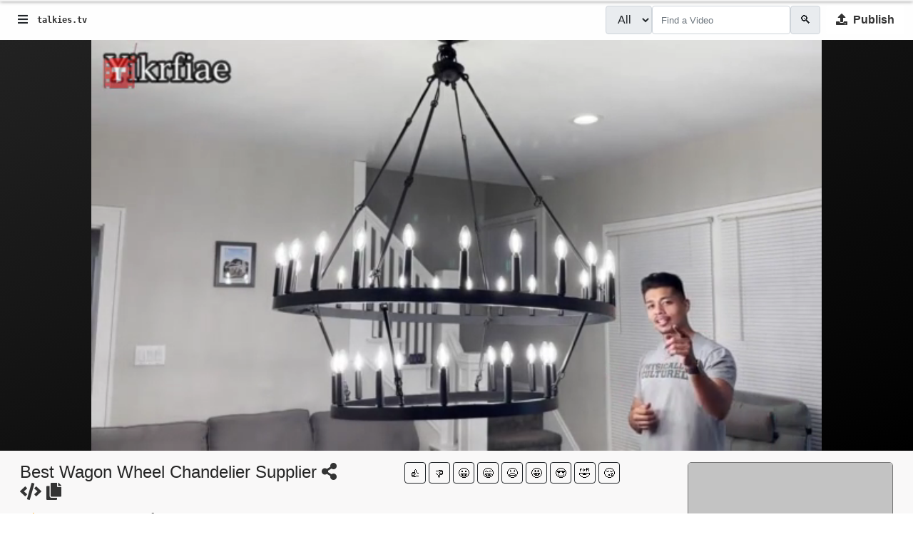

--- FILE ---
content_type: text/html; charset=utf-8
request_url: https://talkies.tv/watch/wH1E
body_size: 62021
content:




<!DOCTYPE html>



<html lang="en" translate="no" data-cast-api-enabled="true">
<head><meta charset="utf-8" /><meta name="viewport" content="width=device-width, initial-scale=1" /><meta name="a.validate.01" content="3d9ec93c34bd47f17cd4550b74e83c9f4d20" /><link rel="icon" type="image/png" href="/images/icon512.png" /><link rel="manifest" href="/manifest.json" /><link rel="apple-touch-icon" href="/images/icon512.png" /><meta name="theme-color" content="#FC0203" />
    <meta property="fb:app_id" content="1518207361823851" />
    <meta property="og:site_name" content="Talkies.tv">
    <meta property="og:title" content="Best Wagon Wheel Chandelier Supplier on Talkies.tv" />
    <meta property="og:description" content="Best Wagon Wheel Chandelier Supplier on Talkies.tv - Wagon wheel chandelier are commonly used in various spaces, including dining rooms, living rooms, bedrooms," />
    <meta property="og:image" itemprop="image" content="https://talkies.tv/tmp/638356800370029319/thumb/0.jpg" />
    <meta property="og:image:url" itemprop="image" content="https://talkies.tv/tmp/638356800370029319/thumb/0.jpg" />
    <meta property="og:image:secure_url" itemprop="image" content="https://talkies.tv/tmp/638356800370029319/thumb/0.jpg" />
    <meta property="og:image:width" content="455" />
    <meta property="og:image:height" content="256" />
    <meta property="og:image:alt" content="Talkies.tv now showing Best Wagon Wheel Chandelier Supplier" />
    <meta property="og:url" content="https://talkies.tv/watch/wh1e" />
    <meta property="og:type" content="video.other" />
    <meta property="og:locale" content="en_US" />
    <meta property="og:video" content="https://talkies.tv/embed/wh1e" />
    <meta property="og:video:url" content="https://talkies.tv/embed/wh1e" />
    <meta property="og:video:secure_url" content="https://talkies.tv/embed/wh1e" />
    <meta property="og:video:width" content="455" />
    <meta property="og:video:height" content="256" />

    <link rel="canonical" href="https://talkies.tv/watch/wh1e" />

    <meta name="twitter:card" content="player" />
    <meta name="twitter:site" content="@talkies.tv" />
    <meta name="twitter:url" content="https://talkies.tv/watch/wh1e" />
    <meta name="twitter:title" content="Best Wagon Wheel Chandelier Supplier on Talkies.tv" />
    <meta name="twitter:description" content="Best Wagon Wheel Chandelier Supplier on Talkies.tv - Wagon wheel chandelier are commonly used in various spaces, including dining rooms, living rooms, bedrooms," />
    <meta name="twitter:image" content="https://talkies.tv/tmp/638356800370029319/thumb/0.jpg" />
    <meta name="twitter:player" content="https://talkies.tv/embed/wh1e" />
    <meta name="twitter:player:width" content="455" />
    <meta name="twitter:player:height" content="256" />

    


    <link rel="stylesheet" href="/css/white.css" />

      <style>
        body #bodyspace {
            padding: 0px !important;
            margin: 0px !important;
        }

        body #panelmenu {
            display: none !important;
        }

        body #videoinfo {
            margin: 1rem !important;
        }
    </style>

    <style>
        * {
            font-family: Source Sans Pro,sans-serif;
        }
    </style>
    <script src="https://code.jquery.com/jquery-3.6.0.min.js"></script>
    <script>
        // Passive event listeners
        jQuery.event.special.touchstart = {
            setup: function (_, ns, handle) {
                this.addEventListener("touchstart", handle, { passive: !ns.includes("noPreventDefault") });
            }
        };
        jQuery.event.special.touchmove = {
            setup: function (_, ns, handle) {
                this.addEventListener("touchmove", handle, { passive: !ns.includes("noPreventDefault") });
            }
        };
    </script>
    
    <link href="https://a.talkies.tv/css/bootstrap.snip.css" rel="stylesheet" />

    <script src="https://cdnjs.cloudflare.com/ajax/libs/handlebars.js/4.7.7/handlebars.min.js"></script>
    <script>
        Handlebars.registerHelper('raw-helper', function (options) {
            return options.fn();
        });
        Handlebars.registerHelper('ifNonZero', function (value, options) {
            if (value == 0 || value == "0") {
                return options.inverse(this);
            }
            return options.fn(this);
        });
    </script>
    <link rel="preload" href="https://a.talkies.tv/images/placeholder.png" as="image" />

    <script id="singleComment" type="text/x-handlebars-template">
        <div class="commentbox" data-comment="{{id}}" style="position: relative; margin-top: 13px; min-height: 60px; height: auto;">
            <div style="position: absolute; left: 5px; top: 0px; height: 48px; width: 48px; background: #fff; color: #fff; font-size: 30px; line-height: 48px; text-align: center; border-radius: 24px; overflow: hidden;">
                <a data-href="/u/{{userlink}}" class="popup" style="display: block;">
                    <img onerror="imgerror(this)" data-altsrc="https://a.talkies.tv/images/placeholder-square.jpg"
                        style="width: 48px; height: 48px; display: block;" src="https://a.talkies.tv/images/profile/{{userposter}}" />
                </a>
            </div>
            <div class="txt" style="margin-left: 58px; position: relative; right: 0px; top: 0px;">
                <div class="txtbody">
                    <a data-href="/u/{{userlink}}" class="popup"><b style="font-size: 0.8em;">{{username}}</b></a>
                    {{#if monetization}}<i class="fa fa-check-circle" style="color: #080"></i>{{/if}}
                &bull;
                    <span style="font-size: 0.8em; color: #888;">{{age}} ago</span>
                    <p style="margin-bottom: 5px;">{{comment_text}}</p>
                    
                    <span style="font-size: 0.8em;">{{#ifNonZero upvotes}}<span>{{upvotes}}</span>{{/ifNonZero}}
                        <a href="javascript:;" style="color: #080; text-decoration: none;">👍</a>
                        |
                        {{#ifNonZero downvotes}}<span>{{downvotes}}</span>{{/ifNonZero}}
                        <a href="javascript:;" style="color: #800; text-decoration: none;">👎</a>
                        &bull;
                        <a href="javascript:;">Edit</a>
                        &bull;
                        <a href="javascript:;">Reply</a>
                    </span>
                </div>
            </div>
            <div class="responses"></div>
        </div>
    </script>

    <script id="commentArray" type="text/x-handlebars-template">
        {{#each comments}}
        <div style="position: relative; margin-top: 13px; min-height: 60px; height: auto;">
            <div style="position: absolute; left: 5px; top: 0px; height: 48px; width: 48px; background: #fff; color: #fff; font-size: 30px; line-height: 48px; text-align: center; border-radius: 24px; overflow: hidden;">
                <a href="/u/{{userlink}}">
                    <img onerror="imgerror(this)" data-altsrc="https://a.talkies.tv/images/placeholder-square.jpg" style="width: 100%; height: 100%;" src="https://a.talkies.tv/images/profile/{{userposter}}" />
                </a>
            </div>
            <div style="margin-left: 58px; position: relative; right: 0px; top: 0px;">
                <a href="/u/{{userlink}}"><b>{{username}}</b></a>
                {{#if monetization}}<i class="fa fa-check-circle" style="color: #080"></i>{{/if}}
                <span style="color: #888;">{{age}}</span>
                <p>{{comment_text}}</p>
                <small>[{{responses}} responses]</small>
            </div>
        </div>
        {{/each}}
    </script>

    <script id="vidArray" type="text/x-handlebars-template">
        {{#each videos}}
        {{#if videolink}}
        <div class="col-12 col-sm-6 col-md-4 col-lg-3 videobox">
            <div class="imgholder" style="display: block; position: relative; background: linear-gradient(rgba(0, 0, 0, 0.45), rgba(0, 0, 0, 0.45)),url('https://a.talkies.tv/images/{{poster}}'); background-size: 100% auto; background-position: center center;">
                <a href="/watch/{{videolink}}">
                    <div class="hover" style="background-image: url('https://a.talkies.tv/images/{{previewgiflink}}'); background-size: auto 100%; background-repeat: no-repeat; background-position: center center;"><i class="fa fa-play fa-2x"></i></div>
                    <div class="time">{{duration}}</div>
                    <img src="https://a.talkies.tv/images/{{poster}}" onerror="imgerror(this)" />
                </a>
            </div>
            <div class="row">
                <div class="d-none d-sm-block col-3">
                    <a href="/u/{{userlink}}">
                        <img class="img-thumbnail" style="border: 0px; border-radius: 50%;" src="https://a.talkies.tv/images/profile/{{userposter}}" />
                    </a>
                </div>
                <div class="col-10 col-sm-7 ps-3 px-md-0 pt-1">
                    <b style="font-size: 0.8em; overflow: hidden; max-height: 3em; display: block;">{{name}}</b>
                    <div style="font-size: 0.8em; color: #999;">
                        <a href="/u/{{userlink}}">{{username}}</a>
                        {{#if monetization}}<i class="fa fa-check-circle" style="color: #080"></i>{{/if}}
                        <br />
                        <span>{{views}} <i class="fa fa-eye"></i></span>
                        &bull; 
                        {{#ifNonZero reactions}}
                        <span>{{reactions}} <i class="fa fa-fire"></i></span>
                        &bull; 
                        {{/ifNonZero}}
                        <span>{{age}} ago</span>
                    </div>
                </div>
                <div class="col-2 px-0" style="text-align: center;">
                    <div class="dropdown pt-1">
                        <a href="javascript:;" data-bs-toggle="dropdown" aria-expanded="false">
                            <i class="fa fa-ellipsis-v"></i>
                        </a>
                        <ul class="dropdown-menu dropdown-menu-light text-small shadow" aria-labelledby="dropdownUser1">
                            <li><a rel="nofollow" class="dropdown-item text-danger popup" data-href="/admin/ajax/report.aspx?item=video&id={{id}}">
                                <i class="fa-exclamation-triangle fa"></i>
                                Report</a></li>
                        </ul>
                    </div>
                </div>
            </div>
        </div>
        {{else}}
        <div class="col-12 col-sm-6 col-md-4 col-lg-3 videobox">
            <!-- Talkies 250x250 -->
        </div>
        {{/if}}
        {{/each}}
    </script>
    <script>
        window._vidArrayTemplate = Handlebars.compile(document.getElementById("vidArray").innerHTML);
        window.vidArrayTemplate = function (objy) {
            if (window.innerWidth < 768) {
                objy.videos.splice(1, 0, "ad");
            } else {
                objy.videos.splice(3, 0, "ad");
            }
            let result = _vidArrayTemplate(objy);
            result = result.replace("<!-- Talkies 250x250 -->", `
            <ins class="adsbygoogle"
                 style="display:inline-block;width:250px;height:250px;max-width:100%;min-width:90%;"
                 data-ad-client="ca-pub-3763502090889170"
                 data-ad-slot="7949236697"></ins>
            <script>
                (adsbygoogle = window.adsbygoogle || []).push({});
    <`+ `/script>`);

            return result;
        }
        window.commentArrayTemplate = Handlebars.compile(document.getElementById("commentArray").innerHTML);
        window.singleCommentTemplate = Handlebars.compile(document.getElementById("singleComment").innerHTML);
        function adjustVideoSize() {
            $("DIV.videobox>DIV.imgholder").each(function () {
                $(this).height($(this).width() * 9 / 16);
            });
        }
        setInterval(adjustVideoSize, 500);
        window.onresize = adjustVideoSize;
    </script>

    <title>
	Best Wagon Wheel Chandelier Supplier on Talkies.tv
</title>
    <style>
        img {
            pointer-events: none;
            user-select: none;
        }

        .videobox, H1, h2, h3, h4, h5, h6, P {
            user-select: none;
        }

        .need-share-button-opened .need-share-button_dropdown {
            width: 240px !important;
            display: table-row !important;
        }

        .need-share-button-opened .need-share-button_link {
            display: table-cell !important;
        }

        .videobox .imgholder {
            overflow: hidden;
            text-align: center;
            border-radius: 5px;
            border: 1px #777 solid;
            background: #f6f6f6;
        }

        .text-light a {
            color: #eee;
        }

        .text-dark a {
            color: #333;
        }

        #loader {
            position: fixed;
            top: 0px;
            left: 0px;
            right: 0px;
            height: 2px;
            box-shadow: 0px 0px 5px #000;
            background: #fff;
            display: none;
        }

        .loading #loader {
            display: block;
        }

        #loader #mark {
            display: block;
            width: 0%;
            height: 100%;
            transition: all linear 0.2s;
        }

        .bg-dark #loader {
            background: #333;
        }

            .bg-dark #loader #mark {
                background: rgba(200,250,255);
            }

        .bg-white #loader {
            background: #eee;
        }

            .bg-white #loader #mark {
                background: rgba(80,120,255);
            }


        .bg-dark b, .bg-dark h1, .bg-dark h2, .bg-dark h3, .bg-dark h4, .bg-dark h5, .bg-dark h6 {
            color: #fff;
        }

        .videobox {
            position: relative;
            margin-bottom: 2em;
        }

        .videobox-h {
            position: relative;
            margin-bottom: 2em;
        }

        .videobox .hover {
            border-radius: 5px;
            display: none;
            z-index: 2;
        }

        .videobox-h .hover {
            border-radius: 5px;
            display: none;
            z-index: 2;
        }

        .img-thumbnail {
            background-color: transparent;
        }

        .videobox-h:hover .hover {
            display: block;
            position: absolute;
            top: 0px;
            left: 0px;
            right: 0px;
            bottom: 0px;
            background: rgba(0,0,0,0.5);
            color: #fff;
            padding-top: 18%;
            text-align: center;
        }

        .videobox:hover .hover {
            display: block;
            position: absolute;
            top: 0px;
            left: 0px;
            right: 0px;
            bottom: 0px;
            background: rgba(0,0,0,0.5);
            color: #fff;
            padding-top: 23%;
            text-align: center;
        }

        .videobox:hover .fa-eye {
            color: #3964db;
        }

        .videobox:hover .fa-fire {
            color: orange;
        }

        .videobox-h IMG {
            width: 100%;
        }

        .videobox .imgholder IMG {
            width: auto;
            height: 100%;
            max-width: 100%;
            margin: auto;
        }

        .videobox .time {
            position: absolute;
            z-index: 1;
            bottom: 5px;
            right: 5px;
            background: #000;
            color: #fff;
            padding: 0px 3px;
            font-size: 12px;
            border-radius: 3px;
        }

        .videobox-h .time {
            position: absolute;
            z-index: 1;
            bottom: 5px;
            right: 15px;
            background: #000;
            color: #fff;
            padding: 0px 3px;
            font-size: 12px;
            border-radius: 3px;
        }

        .gradient_loop_bg {
            background: repeating-linear-gradient(to right, #bbb, #ddd);
            animation: AnimationName 0.5s ease infinite;
            background-size: 300%;
        }

        @keyframes AnimationName {
            0% {
                background-position: 0% 50%
            }

            50% {
                background-position: 100% 50%
            }

            100% {
                background-position: 0% 50%
            }
        }
    </style>
<meta name="description" content="Best Wagon Wheel Chandelier Supplier on Talkies.tv - Wagon wheel chandelier are commonly used in various spaces, including dining rooms, living rooms, bedrooms," /></head>
<body class="bg-white text-dark loading" oncontextmenu="event.stopPropagation();return false;">
    <div id="loader">
        <div id="mark"></div>
    </div>
    <script>
        function toggleDark() {
            //if (localStorage["theme"] == "dark") {
            //    localStorage["theme"] = "light";
            //} else {
            //    localStorage["theme"] = "dark";
            //}
            setTheme();
        }
        function setTheme() {
            //if (localStorage["theme"] == "dark") {
            //    document.body.classList.remove("bg-white", "text-dark");
            //    document.body.classList.add("bg-dark", "text-light");
            //} else {
            document.body.classList.remove("bg-dark", "text-light");
            document.body.classList.add("bg-white", "text-dark");
            //}
        }
        localStorage["theme"] = "light";//localStorage["theme"] || "light";
        setTheme();
    </script>

    

<script>
    if ('serviceWorker' in navigator) {
        navigator.serviceWorker.register('/sw.js');
    };
</script>

<style>
    .video-js .vjs-big-play-button {
        margin: 0 !important;
        position: absolute !important;
        top: 50% !important;
        transform: translate(-50%,-50%) !important;
    }

    .ctabtn {
        color: #fff;
        background: rgb(250,140,0) !important;
        font-weight: bold;
        border: 2px transparent solid;
    }

        .ctabtn:focus {
            border: 2px gold solid;
        }

        .ctabtn:hover {
            border: 2px gold solid;
            color: rgb(250,140,0) !important;
            background: #fff !important;
        }


    .ictabtn {
        color: rgb(250,140,0);
        background: #fff !important;
        font-weight: bold;
        border: 2px transparent solid;
    }

        .ictabtn:focus {
            border: 2px gold solid;
            color: #000;
        }

        .ictabtn:hover {
            border: 2px gold solid;
            color: #fff !important;
            background: rgb(250,140,0) !important;
        }
</style>

<script src="/visits/track.js"></script>
<nav translate="no" class="navbar navbar-expand-sm " style="background: rgba(250,250,250,0.3); box-shadow: 0 0 5px rgba(0,0,0,0.2);">
    <div class="container-fluid" style="font-size: 0.8em;">
        <button class="btn" data-bs-toggle="offcanvas" data-bs-target="#offcanvas" role="button">
            <i class="fa fa-bars" data-bs-toggle="offcanvas" data-bs-target="#offcanvas"></i>
        </button>

        <a href="/" style="font-weight: bold; text-decoration: none; font-family: monospace; font-size: 1.2em;">talkies.tv</a>

        <div class="collapse navbar-collapse" id="navbarTogglerDemo03">
            <ul class="navbar-nav ms-auto">
                

                <form action="/videos" method="get" class="d-flex" style="margin-left: 10px;">
                    <div class="input-group me-2">
                        <select name="c" id="c" class="input-group-text" style="text-transform: capitalize">
                            <option selected="selected">all</option>
                        
                        </select>
                        <input id="s" name="s" class="form-control" type="search" placeholder="Find a Video" aria-label="Search" style="color: #999; font-size: inherit;" value="" />
                        <button type="button" class="input-group-text">🔍</button>
                    </div>
                </form>
                <a href="/_/login.aspx?x=&y=aHR0cHM6Ly90YWxraWVzLnR2L18vY2hlY2twYWlkLmFzcHg=" class="ictabtn btn btn-secondary"><i class="fa fa-upload"></i>&nbsp; Publish</a>


            </ul>
        </div>
        
        <script>
            $(function () {
                $(".navbar-nav .nav-link").removeClass("active");
                $(".navbar-nav .nav-link[href='/watch/wh1e']").addClass("active");
                $("A[href='/watch/wh1e']").addClass("active");
            });
        </script>
        
    </div>
</nav>


<script>
    window.firstLoad = true;
    console.log("resetting truehistory");
    window.trueHistory = [{ url: location.href }];

    var lastLoad = null;
    $("body").off("click", "A.popup");
    $("body").on("click", "A.popup", function () {
        event.preventDefault();
        let hrefy = $(this).data("href") || $(this).attr("href") || $(this).find("A:eq(0)").attr("href");

        $("#genericModal .modal-content").html("<div style='text-align:center' class='px-5 py-5'><i class='fa fa-spin fa-spinner'></i></div>");
        $("#genericModal .modal-content").load(hrefy);
        $("#genericModal").modal("show");
        return false;
    });

    function showModal() {
        $("#genericModal .modal-content").html("<div style='text-align:center' class='px-5 py-5'><i class='fa fa-spin fa-spinner'></i></div>");
        $("#genericModal").modal("show");
    }
    function hideModal() {
        $("#genericModal .modal-content").html("<div style='text-align:center' class='px-5 py-5'><i class='fa fa-spin fa-spinner'></i></div>");
        $("#genericModal").modal("hide");
    }

    document.addEventListener('visibilitychange', function logData() {
        if (document.visibilityState === 'hidden') {
            //$("VIDEO").each(function (V) {
            //    $(this)[0].pause();
            //    $("VIDEO").addClass("lost-focus");
            //});
        }
    });

    function loadComplete() {
        if (!firstLoad) {
            if (typeof window.owlReady == 'function') window.owlReady();
            if (typeof window.bootReady == 'function') window.bootReady();
        } else { firstLoad = false; }

        $("rating>.fa").remove();
        $("rating").each(function () {
            let r = parseFloat($(this).html());
            $(this).append(" ");
            if (r < 0.5) {
                $(this).html(`- unrated -`);
            }
            while (r >= 1) {
                $(this).append(`<i class="fa fa-star" style="color: gold;"></i>`);
                r--;
            }
            if (r > 0) {
                $(this).append(`<i class="fa fa-star-half-alt" style="color: gold;"></i>`);
            }
        });

        $("genre").each(function () {
            let g = $(this).html().split(",");
            $(this).html(g.map(A => {
                return "<a class='badge bg-secondary' style='text-transform:capitalize' href='/genre/" + A + "'>" + A + "</a>";
            }).join(" "));
        })

        $("actor").each(function () {
            let g = $(this).html().split(",");
            $(this).html(g.map(A => {
                return "<a class='badge bg-success' style='text-transform:capitalize' href='/actor/" + A + "'>" + A + "</a>";
            }).join(" "));
        })
    }

    function loadPage(hrefy, cb) {
        console.log("loadpage", hrefy);
        event.preventDefault();
        event.cancelBubble = true;
        if (hrefy.substr(0, 1) == "/") {
            let olddoc = $("#mainReplace").html();
            // $("#mainReplace").html("...");
            fetch(hrefy)
                .then(R => R.text())
                .then(function (D) {
                    // alert(D);
                    let X = $('<output>').append($(D));
                    let newdoc = X.find("#mainReplace").html();

                    if (!newdoc || newdoc == "") {
                        return;
                    }

                    //debugger;
                    document.title = X.find("title").text();
                    console.log(window.trueHistory);
                    window.trueHistory.push({
                        url: location.href,
                        html: olddoc
                    });
                    console.log(window.trueHistory);
                    $("#mainReplace").html(newdoc);
                    window.scrollTo(0, 0);
                    window.history.pushState({ c: 1 }, document.title, hrefy);
                    // window.historyInitiated = true;
                    loadComplete();
                    if (cb) cb();
                }).catch(E => {
                    $("#mainReplace").html("Hmm. Some weird error happened. Can you go <a target='_top' href='/'>here</a>, please.");
                });
            return false;
        } else {
            //             alert("This will take you to ");
            location.href = hrefy;
        }
    }

    window.onpopstate = function (e) {
        // debugger;
        $("VIDEO").each(function (V) { $(this)[0].pause(); });

        let TH = window.trueHistory.pop();
        if (!TH || !TH.html) {
            // location.href = window.location;
            window.location.reload();
            return;
        }
        console.log("popstate", e.state, window.location, TH);
        $("#mainReplace").html(TH.html);
        //if (window.historyInitiated) {
        //    window.location.reload();
        //} else if (e && e.state && e.state.c == 1) {
        //    console.log("I should now load the oldcontent");
        //}
        //if (e.state && e.state.url) {
        //    location.href = e.state.url;
        //    // loadPage(e.state.url);
        //    //document.getElementById("mainReplace").innerHTML = e.state.html;
        //    //document.title = e.state.pageTitle;
        //    //loadComplete();
        //}
    };

    var testConnectionSpeed = {
        imageAddr: "/images/sample.jpg", // this is just an example, you rather want an image hosted on your server
        downloadSize: 28706, // this must match with the image above
        run: function (cb) {
            testConnectionSpeed.cb = cb;
            testConnectionSpeed.InitiateSpeedDetection();
        },
        InitiateSpeedDetection: function () {
            window.setTimeout(testConnectionSpeed.MeasureConnectionSpeed, 1);
        },
        result: function () {
            var duration = (endTime - startTime) / 1000;
            var bitsLoaded = testConnectionSpeed.downloadSize * 8;
            var speedBps = (bitsLoaded / duration).toFixed(2);
            var speedKbps = (speedBps / 1024).toFixed(2);
            var speedMbps = (speedKbps / 1024).toFixed(2);
            testConnectionSpeed.cb ? testConnectionSpeed.cb(speedMbps) : false;
        },
        MeasureConnectionSpeed: function () {
            var download = new Image();
            download.onload = function () {
                endTime = (new Date()).getTime();
                testConnectionSpeed.result();
            }
            startTime = (new Date()).getTime();
            var cacheBuster = "?nnn=" + startTime;
            download.src = testConnectionSpeed.imageAddr + cacheBuster;
        }
    }

    $(loadComplete);

    function imgerror(that) {
        if ($(that).data("altsrc") && $(that).data("altsrc") != $(that).attr("src")) {
            $(that).attr("src", $(that).data("altsrc"));
            return;
        }

        $(that).attr("src", "/images/placeholder.png");
    }

</script>


    <div class="container-fluid" id="mainReplace" style="min-height: 100vh;">
        <div class="row flex-nowrap" style="min-height: 100vh;">
            <div class="offcanvas offcanvas-start d-flex flex-column align-items-sm px-3 pt-2 text-black min-vh-100"
                style="font-size: 1em;"
                data-bs-keyboard="false" data-bs-backdrop="false"
                id="offcanvas">
                <div class="offcanvas-header mx-0">
                    <button type="button" class="btn-close float-start mx-0 text-reset" data-bs-dismiss="offcanvas" aria-label="Close"></button>

                    
                    <a href="/_/login.aspx?x=&y=aHR0cHM6Ly90YWxraWVzLnR2L18vY2hlY2twYWlkLmFzcHg=">Login</a>
                    
                </div>
                <ul class="nav flex-column mb-sm-auto align-items-start" id="menu">
                    <li class="nav-item">
                        <a href="/" class="nav-link align-middle px-0">
                            <i class="fa fa-home"></i><span class="ms-1 ">Home</span>
                        </a>
                    </li>

                    <li class="nav-item">
                        <a href="/videos/series" class="nav-link px-0"><i class="fa fa-list-alt"></i>
                            <span class="">Series</span></a>
                    </li>
                    <li class="nav-item">
                        <a href="/videos/trending" class="nav-link px-0"><i class="fa fa-fire"></i>
                            <span class="">Trending</span></a>
                    </li>
                    <li class="nav-item">
                        <a href="/videos/latest" class="nav-link px-0"><i class="fa fa-clock"></i>
                            <span class="">Latest</span></a>
                    </li>
                    <li class="nav-item">
                        <a href="/videos/top-likes" class="nav-link px-0"><i class="fa fa-thumbs-up"></i>
                            <span class="">Top Likes</span></a>
                    </li>
                    <li class="nav-item">
                        <a href="/videos/my-watch-history" class="nav-link px-0"><i class="fa fa-heart"></i>
                            <span class="">My Faves</span></a>
                    </li>

                    

                    <li class="nav-item d-block w-100">
                        <a href="/admin/upload.aspx" class="btn ctabtn align-middle direct" style="display: block;">
                            <i class="fa fa-upload"></i><span class="ms-1 d-none d-sm-inline">Publish</span>
                        </a>
                    </li>
                </ul>

		<a href="//www.dmca.com/Protection/Status.aspx?ID=d3c6dab8-c375-4936-be2a-41a565546c22" title="DMCA.com Protection Status" class="dmca-badge"> <img src ="https://images.dmca.com/Badges/dmca_protected_sml_120l.png?ID=d3c6dab8-c375-4936-be2a-41a565546c22"  alt="DMCA.com Protection Status" /></a>  
            </div>
            <div class="d-none d-md-block col-auto" style="border-right: 1px #eee solid; background: rgba(250,250,250); position: relative; z-index: 1;" id="panelmenu">
                <img style="width: 3em; display: block;" />
                <style>
                    #scrollWithMe a:hover, #scrollWithMe a.active {
                        color: rgb(250,140,0);
                        background: #fff;
                        outline: 1px #828282 solid;
                    }
                </style>
                <div id="scrollWithMe" style="position: absolute; left: 0px;">
                    <!-- <a href="/videos/series" class="btn btn-sm d-block my-4" style="position:relative;">
                        <span style="position:absolute;top:0px;right:10%;background:red;padding:0px 3px;color:#fff;font-size:8px;">NEW</span>
                        <i class="fa fa-2x fa-list-alt"></i>
                        <br />
                        Series</a> -->
                    <a href="/videos/trending" class="btn btn-sm d-block my-4"><i class="fa fa-2x fa-fire"></i>
                        <br />
                        Trending</a>
                    <a href="/videos/latest" class="btn btn-sm d-block my-4"><i class="fa fa-2x fa-clock"></i>
                        <br />
                        Latest</a>
                    <a href="/videos/top-likes" class="btn btn-sm d-block my-4"><i class="fa fa-2x fa-thumbs-up"></i>
                        <br />
                        Top Likes</a>
                    <a href="/videos/my-watch-history" class="btn btn-sm d-block my-4"><i class="fa fa-2x fa-heart"></i>
                        <br />
                        My Faves</a>
                </div>
                <script>
                    $(function () {

                        $(window).scroll(function () {
                            $("#scrollWithMe").css("top", window.scrollY);
                        })
                    })
                </script>
            </div>
            <link href="https://a.talkies.tv/vjs/combo.css" rel="stylesheet" />
            <link rel="stylesheet" href="https://a.talkies.tv/css/needsharebutton.css" />
            <script src="https://a.talkies.tv/js/needsharebutton.js"></script>

            <div class="col px-md-2 px-lg-3 px-xl-4 py-0" style="background: #f9f8f8;" id="bodyspace">
                
    <script src="https://a.talkies.tv/vjs/combo.js" type="text/javascript"></script>

    <script type="text/javascript" src="https://www.gstatic.com/cv/js/sender/v1/cast_sender.js?loadCastFramework=1"></script>
    <script src="/scripts.js?v=6"></script>

    
    <!-- License granted for IP 3.21.241.167 browser Mozilla/5.0 (Macintosh; Intel Mac OS X 10_15_7) AppleWebKit/537.36 (KHTML, like Gecko) Chrome/131.0.0.0 Safari/537.36; ClaudeBot/1.0; +claudebot@anthropic.com) to access folder 638356800370029319 for 30 minutes -->
    
    <div id="" style="max-height: 80vh; overflow: hidden;" translate="no">
        <video
            id="movieVid"
            class="video-js vjs-big-play-centered"
            controls
            preload="auto"
            width="640"
            height="264" style="width: 100%; height: 100%;"
            poster="/tmp/638356800370029319/thumb/0.jpg">
            
            <source src="https://b.talkies.tv/638356800370029319/transcode/file.240.mp4" type="video/mp4" label="240P" />
            
            <source src="https://b.talkies.tv/638356800370029319/transcode/file.360.mp4" type="video/mp4" label="360P" />
            
            <source src="https://b.talkies.tv/638356800370029319/transcode/file.480.mp4" type="video/mp4" label="480P" />
            
            <source src="https://b.talkies.tv/638356800370029319/transcode/file.720.mp4" type="video/mp4" label="720P" />
            
            
            <p class="vjs-no-js">
                To view this video please enable JavaScript, and consider upgrading to the latest Google Chrome.
            </p>
        </video>
		<style>
            .video-js:not(.vjs-playing) .vjs-big-play-button .vjs-icon-placeholder:before,
			.video-js:not(.vjs-playing) .vjs-play-control .vjs-icon-placeholder:before,
			.vjs-icon-play:before{
                content:"\f101" !important
            }
			VIDEO:not(.vjs-tech) {
                visibility:hidden;
            }
            VIDEO.vjs-tech {
                visibility:visible;
            }

        </style>

    </div>
    

    <style>
        #ratingie .reactbtn {
            width: 30px;
            height: 30px;
            padding: 0px;
            overflow: hidden;
            font-size: 16px;
            padding: 3px !important;
            color: #000;
        }

            #ratingie .reactbtn:active,
            #ratingie .btn-check:active + .btn-secondary,
            #ratingie .btn-check:checked + .btn-secondary,
            #ratingie .btn-secondary.active,
            #ratingie .btn-secondary:active {
                background: #eee;
            }

        .vjs-has-started.vjs-paused .vjs-big-play-button {
            display: block !important;
        }

        .vjs-progress-control {
            position: absolute !important;
            bottom: 26px; /* The height of the ControlBar minus 4px. */
            left: 0;
            right: 0;
            width: 100% !important;
            height: 10px !important; /* the height must be reduced from 30 to 10px in order to allow the buttons below (e.g. play) to be pushed */
        }

        .vjs-progress-holder { /* needed to have a real 100% width display. */
            margin-left: 0px !important;
            margin-right: 0px !important;
        }

        .vjs-quality-selector.vjs-control.vjs-button {
            position: absolute;
            right: 0;
        }

        .vjs-fullscreen-control.vjs-control.vjs-button {
            position: absolute;
            right: 4em;
        }

        .video-js .vjs-time-control {
            display: block;
        }

        .video-js .vjs-remaining-time {
            display: none;
        }

        .vjs-time-control.vjs-time-divider, .vjs-duration.vjs-time-control {
            display: none;
        }

        .video-js {
            /*display: none;*/
            background: linear-gradient(to top left, #000, #222) !important;
        }

        .playbutton:not(.ready) {
            pointer-events: none;
        }

        .video-js .vjs-big-play-button {
            border: 1px transparent solid;
            border-radius: 50%;
            height: 3em;
            width: 3em;
            line-height: 3em;
            text-align: center;
            background: #fff;
            color: #000;
            margin-top: -3em;
        }

        .video-js:hover .vjs-big-play-button {
            color: #fff;
            border: 1px #fff solid;
        }

        @media only screen and (max-width: 600px) {
            #movieVid {
                /*min-height:unset !important;
                height:unset !important;*/
                min-height: 250px;
            }

                #movieVid VIDEO {
                    /*min-height:unset !important;
                height:unset !important;*/
                }
        }

        @media only screen and (min-width: 600px) {
            #movieVid, #movieHolder {
                min-height: 80vh;
                max-height: 100%;
                height: auto;
            }

                #movieVid VIDEO, #movieHolder {
                    min-height: 80vh;
                    max-height: 100%;
                    height: auto;
                }
        }
    </style>

    <!-- PRESCRIPT -->
    <script>
        window.media_id = 22082;
        $(function () {

            testConnectionSpeed.run(function (mbps) {
                let selboy = "";
                $("#movieVid SOURCE").removeAttr("selected");
                console.log("SPEED (" + mbps + "Mbps)");
                if (mbps >= 1.4) {
                    console.log("Show 720P");
                    $("#movieVid SOURCE[label='720P']").attr("selected", "true");
                    selboy = "720P";
                } else if (mbps < 0.2) {
                    console.log("Show 240P");
                    $("#movieVid SOURCE[label='240P']").attr("selected", "true");
                    selboy = "240P";
                } else if (mbps < 0.6) {
                    console.log("Show 360P");
                    $("#movieVid SOURCE[label='360P']").attr("selected", "true");
                    selboy = "360P";
                } else { // baseically 0.6 - 1.4
                    console.log("Show 480P");
                    $("#movieVid SOURCE[label='480P']").attr("selected", "true");
                    selboy = "480P";
                }
                loadVid();
                $(".playbutton").addClass("ready");
                //let X = player.currentSources();
                //X.forEach(function (Y) {
                //    delete Y.selected;
                //    if (Y.label == selboy) {
                //        Y.selected = true;
                //    }
                //});
                //player.src(X);
            });

            reportData({ type: "view", media_id: media_id });
        });

        function loadVid() {
            initPlayer(document.getElementById("movieVid"), media_id);
            if (typeof videojs == "undefined") {
                $("VIDEO").remove();
                return;
            }
            window.player = videojs('movieVid', {
                techOrder: ['chromecast', 'html5'],
                liveui: true,
                plugins: {
                    chromecast: {}
                },
                controlBar: {
                    volumePanel: {
                        inline: false,
                        volumeControl: {
                            vertical: true
                        }
                    }
                }
            }, function () {
                let player = this;

                player.on('touchstart', function (e) {
                    if (e.target.nodeName === 'VIDEO') {
                        if ($("#movieVid VIDEO")[0].paused) {
                            player.play();
                        } else {
                            player.pause();
                        }
                    }
                });

                player.mobileUi({
                    fullscreen: {
                        enterOnRotate: true,
                        exitOnRotate: true,
                        lockOnRotate: true
                    },
                    touchControls: {
                        seekSeconds: 10,
                        tapTimeout: 300,
                        disableOnEnd: false
                    }
                });

                if (player.chromecast) player.chromecast();

                player.seekButtons({
                    forward: 10,
                    back: 10
                });

                player.hotkeys({
                    volumeStep: 0.1,
                    seekStep: 5,
                    enableModifiersForNumbers: false,
                    enableMute: true,
                    enableFullscreen: true,
                    enableNumbers: false,
                    enableVolumeScroll: true,
                    enableHoverScroll: true,
                    // Mimic VLC seek behavior, and default to 5.
                    seekStep: function (e) {
                        if (e.ctrlKey && e.altKey) {
                            return 5 * 60;
                        } else if (e.ctrlKey) {
                            return 60;
                        } else if (e.altKey) {
                            return 10;
                        } else {
                            return 5;
                        }
                    },
                });

                player.controlBar.addChild('QualitySelector');
                //player.ads({ timeout: 100 }); // initialize the ad framework

                // request ads whenever there's new video content
                player.on('contentchanged', function () {
                    // in a real plugin, you might fetch new ad inventory here
                    // player.trigger('adsready');
                });

                player.on('readyforpreroll', function () {
                    player.controlBar.hide();
                    // player.ads.startLinearAdMode();
                    // play your linear ad content
                    // in this example, we use a static mp4
                    player.src('/ads/blank.mp4');

                    // send event when ad is playing to remove loading spinner
                    player.one('adplaying', function () {
                        player.trigger('ads-ad-started');
                    });

                    // resume content when all your linear ads have finished
                    player.one('adended', function () {
                        player.ads.endLinearAdMode();
                        player.controlBar.show();
                    });
                });

                // in a real plugin, you might fetch ad inventory here
                // player.trigger('adsready');
                // if (cb) cb(window.player);
                setTimeout(() => { player.play(); }, 100);
            });
        }

        function playMovie() {
            $("#trailer").remove();
            $('#movieVid').show();
            player.play();
            if (window.outerWidth < 600) {
                $(".vjs-seek-button.skip-back").hide();
                $(".vjs-seek-button.skip-forward").hide();
            }
        }
    </script>
    <!-- POSTSCRIPT -->


    <div style="margin-top: 15px;" class="row" id="videoinfo">
        <div class="col-12 col-md-8 col-lg-9">
            <div class="row">
                <div class="col-12 col-md-6">
                    <h4 style="word-break: break-word;">Best Wagon Wheel Chandelier Supplier
                        <a href="javascript:;" id="sharebut"><i class="fa fa-share-alt"></i></a>
                        <a data-href="/admin/ajax/embedding.aspx?id=22082" class="popup" id="embedbut"><i class="fa fa-code"></i></a>
                        <a data-href="/ajax/copylink.aspx?id=22082" class="popup" id="copybut"><i class="fa fa-copy"></i></a>
                    </h4>
                    <script>
                        new needShareDropdown(document.getElementById('sharebut'), {
                            buttonText: ``,
                            iconStyle: 'box',
                            position: "topCenter",
                            boxForm: "horizontal",
                            networks: 'Mailto,Twitter,Pinterest,Facebook,Linkedin,Whatsapp'
                        });
                    </script>

                    <div>
                        <span>
                            0 <i class="fa fa-fire" style="color: orange"></i>
                            &nbsp; 
                    0 <i class="fa fa-eye" style="color: #3964db"></i>
                        </span>
                        |
                <span>15 Nov 2023</span>

                        <div class="dropdown pt-1 mx-2" style="display: inline-block;">
                            <a href="javascript:;" data-bs-toggle="dropdown" aria-expanded="false">
                                <i class="fa fa-ellipsis-v"></i>
                            </a>
                            <ul class="dropdown-menu dropdown-menu-light text-small shadow" aria-labelledby="dropdownUser1">
                                <li><a rel="nofollow" class="dropdown-item text-danger popup" data-href="/admin/ajax/report.aspx?item=video&id=22082">
                                    <i class="fa-exclamation-triangle fa"></i>
                                    Report</a></li>
                            </ul>
                        </div>
                    </div>

                </div>
                <div class="col-12 col-md-6 pt-2 pt-md-0">

                    <form id="ratingForm" onsubmit="postRating(this);return false;" method="post">
                        <input type="hidden" name="id" value="22082" />
                        <div class="row">
                            <div id="ratingie" style="text-align: center;" class="col-12 col-md-auto mx-auto">
                                
                                <input onchange="if(this.checked) $('#ratingForm button[type=submit]').click();" type="radio" class="btn-check" name="reaction" id="option1" autocomplete="off" value="👍" />
                                <label style="overflow: visible;" class="btn btn-outline-dark reactbtn" for="option1">
                                    👍
                                    <br />
                                    
                                </label>
                                
                                <input onchange="if(this.checked) $('#ratingForm button[type=submit]').click();" type="radio" class="btn-check" name="reaction" id="option2" autocomplete="off" value="👎" />
                                <label style="overflow: visible;" class="btn btn-outline-dark reactbtn" for="option2">
                                    👎
                                    <br />
                                    
                                </label>
                                
                                <input onchange="if(this.checked) $('#ratingForm button[type=submit]').click();" type="radio" class="btn-check" name="reaction" id="option3" autocomplete="off" value="😀" />
                                <label style="overflow: visible;" class="btn btn-outline-dark reactbtn" for="option3">
                                    😀
                                    <br />
                                    
                                </label>
                                
                                <input onchange="if(this.checked) $('#ratingForm button[type=submit]').click();" type="radio" class="btn-check" name="reaction" id="option4" autocomplete="off" value="😁" />
                                <label style="overflow: visible;" class="btn btn-outline-dark reactbtn" for="option4">
                                    😁
                                    <br />
                                    
                                </label>
                                
                                <input onchange="if(this.checked) $('#ratingForm button[type=submit]').click();" type="radio" class="btn-check" name="reaction" id="option5" autocomplete="off" value="😫" />
                                <label style="overflow: visible;" class="btn btn-outline-dark reactbtn" for="option5">
                                    😫
                                    <br />
                                    
                                </label>
                                
                                <input onchange="if(this.checked) $('#ratingForm button[type=submit]').click();" type="radio" class="btn-check" name="reaction" id="option6" autocomplete="off" value="🤩" />
                                <label style="overflow: visible;" class="btn btn-outline-dark reactbtn" for="option6">
                                    🤩
                                    <br />
                                    
                                </label>
                                
                                <input onchange="if(this.checked) $('#ratingForm button[type=submit]').click();" type="radio" class="btn-check" name="reaction" id="option7" autocomplete="off" value="😍" />
                                <label style="overflow: visible;" class="btn btn-outline-dark reactbtn" for="option7">
                                    😍
                                    <br />
                                    
                                </label>
                                
                                <input onchange="if(this.checked) $('#ratingForm button[type=submit]').click();" type="radio" class="btn-check" name="reaction" id="option8" autocomplete="off" value="🤣" />
                                <label style="overflow: visible;" class="btn btn-outline-dark reactbtn" for="option8">
                                    🤣
                                    <br />
                                    
                                </label>
                                
                                <input onchange="if(this.checked) $('#ratingForm button[type=submit]').click();" type="radio" class="btn-check" name="reaction" id="option9" autocomplete="off" value="😴" />
                                <label style="overflow: visible;" class="btn btn-outline-dark reactbtn" for="option9">
                                    😴
                                    <br />
                                    
                                </label>
                                
                            </div>
                            <button type="submit" style="display: none;">Post</button>
                        </div>
                    </form>
                </div>
            </div>
            <hr />
            <div class="row">
                <div class="col-12 col-md-6">
                    <div style="display: block; vertical-align: middle;">
                        <a href="/u/u4s">
                            <img src="/images/profile/f6a882216c91a9a1b383cea8a3b9d97e.jpg" height="48" width="48" style="border-radius: 24px; float: left; width: 48px; height: 48px; max-width: 48px; max-height: 48px; margin-right: 5px;" />
                        </a>
                        <div style="font-size: 10pt; padding-left: 7px; height: 48px; line-height: 22px;">
                            <a href="/u/u4s"><b>freelancer jakir</b></a>
                            
                            <br />
                            <span style="font-size: smaller; color: #888;">Happy User</span>
                        </div>
                    </div>
                </div>
                
                <div class="col-12">
                    
                    <div translate="yes" class="alert alert-light d-block" 
                        style="font: inherit!important; white-space: pre-wrap;overflow-wrap: break-word;">Wagon wheel chandelier are commonly used in various spaces, including dining rooms, living rooms, bedrooms, and even outdoor spaces like covered patios or gazebos. They create a warm and cozy atmosphere and add a rustic, charming touch to any setting, making them a popular choice for those looking to create a country or Western-inspired interior decor. A wagon wheel chandelier is a type of rustic or country-style lighting fixture that incorporates the look of a traditional wagon wheel into its design. for more information visit our website.  <a href='/videos/website'>#website</a>   <a href='/videos/design'>#design</a>   <a href='/videos/like'>#like</a>   <a href='/videos/for'>#for</a>   <a href='/videos/the'>#the</a></div>
                </div>
            </div>

            <div class="d-block col-12 d-md-none" id="suggestMobile">
                <hr />
                <div class="row">
                    <div class='col-12 videobox loading'>
	<div class='imgholder' style='border-radius:5px;'><img style='width:100%' src='https://a.talkies.tv/images/placeholder.png'></div>
	<div class='row'>
	    <div class='d-none d-sm-block col-3 pt-1'><img class='img-thumbnail' style='border: 0px; border-radius: 50%; background:#bcbcbc;width:40px;height:40px;' /></div>
	    <div class='col ps-3 px-md-0 pt-1'><div class='gradient_loop_bg' style='height: 1.7em; margin-bottom: 3px;'>&nbsp;</div>
		<div style='font-size: 0.8em; color: #999;'><div class='gradient_loop_bg' style='height: 1em; display: block; margin-bottom: 3px;'>&nbsp;</div></div></div>
	    <div class='d-none d-sm-block col-2 px-0' style='text-align: center;'><i class='pt-1 fa fa-ellipsis-v'></i></div>
	</div>
</div>
                </div>
                <a href="/videos/similarto:media_id" class="d-block text-white btn btn-dark">More Suggestions &raquo;</a>
            </div>
            <hr />
            
            
            <div id="x565930aa1d09ef2af5dd17eedf2edfa4"></div>
            <script>
                $(function () {
                    $("#x565930aa1d09ef2af5dd17eedf2edfa4").load("/_/commentwidget.aspx?id=22082");
                });
            </script>
            
        </div>
        <div class="d-none d-md-block col-md-4 col-lg-3" id="suggestDesktop">
            <div class='col-12 videobox loading'>
	<div class='imgholder' style='border-radius:5px;'><img style='width:100%' src='https://a.talkies.tv/images/placeholder.png'></div>
	<div class='row'>
	    <div class='d-none d-sm-block col-3 pt-1'><img class='img-thumbnail' style='border: 0px; border-radius: 50%; background:#bcbcbc;width:40px;height:40px;' /></div>
	    <div class='col ps-3 px-md-0 pt-1'><div class='gradient_loop_bg' style='height: 1.7em; margin-bottom: 3px;'>&nbsp;</div>
		<div style='font-size: 0.8em; color: #999;'><div class='gradient_loop_bg' style='height: 1em; display: block; margin-bottom: 3px;'>&nbsp;</div></div></div>
	    <div class='d-none d-sm-block col-2 px-0' style='text-align: center;'><i class='pt-1 fa fa-ellipsis-v'></i></div>
	</div>
</div>

            <script>
                $(function () {
                    //document.body.classList.add("watching");
                    // get suggestions for similar vids
                    $.getJSON("https://api.talkies.tv/_/feed.aspx?similar=22082&start=0&rnd=" + (new Date()).getTime(), function (objy) {
                        $("#suggestDesktop").append(vidArrayTemplate(objy));

                        if (objy.videos.length > 3) objy.videos = objy.videos.splice(0, 3);
                        $("#suggestMobile").append(vidArrayTemplate(objy));

                        adjustVideoSize();

                        $(".videobox:not(.loading)").removeClass().addClass("videobox col-12");
                        $(".videobox.loading").remove();
                        $("#loader #mark").width('100%');
                        $("body").removeClass("loading");
                        isloading = false;
                    });
                });
            </script>
        </div>
    </div>

    <!-- Go to www.addthis.com/dashboard to customize your tools -->
    <script defer="defer" type="text/javascript" src="//s7.addthis.com/js/300/addthis_widget.js#pubid=ra-6117c9f88836ea71"></script>



                <style>
                    body.watching #bodyspace {
                        padding: 0px !important;
                        margin: 0px !important;
                    }

                    body.watching #panelmenu {
                        display: none !important;
                    }

                    body.watching #videoinfo {
                        margin: 1rem !important;
                    }
                </style>


            </div>
        </div>
    </div>
       
<footer style="margin:0px;">
    <div translate="no" style="padding: 13px; text-align: center; color: #999;">
        Powered By <a href="https://hott.one">Hott.one</a>
         
    | Copyright &copy; Talkies.tv
    2020-2026
    </div>
</footer>

<div class="modal fade" id="genericModal" data-bs-backdrop="static" data-bs-keyboard="false" tabindex="-1" aria-hidden="true">
    <div class="modal-dialog">
        <div class="modal-content bg-light text-dark">
            <div class="modal-header">
                <h5 class="modal-title" id="welcomeModalLabel">Welcome!</h5>
                <button type="button" class="btn-close" data-bs-dismiss="modal" aria-label="Close"></button>
            </div>
            <div class="modal-body" style="max-height: calc(80vh - 50px); overflow: hidden;">
                <p>Check out this movie!</p>
                Hello world!
            </div>
            <div class="modal-footer">
                <button type="button" class="btn btn-secondary" data-bs-dismiss="modal">Cancel</button>
                <button type="button" class="btn btn-primary" onclick="" data-bs-dismiss="modal">Watch Now  <i class="fa fa-eye"></i></button>
            </div>
        </div>
    </div>
</div>
<script src="https://nop.one/scripts/loader.js" data-id="835900a1-32ea-47bf-97d3-0760a3cf39ea" data-hint="Click to open"></script>



    <script defer="defer" onload="setTimeout(() => { if(typeof window.bootReady=='function') window.bootReady();}, 50);" src="https://cdn.jsdelivr.net/npm/bootstrap@5.0.1/dist/js/bootstrap.bundle.min.js"></script>
    

    <style>
        * {
            transition: color linear 0.3s, background-color linear 0.3s;
        }
    </style>
    <!-- 
        Loggedin False
        TTL 25.0001ms 
        Session 
        -->

    <!-- Global site tag (gtag.js) - Google Analytics -->
    <script defer="defer" src="https://www.googletagmanager.com/gtag/js?id=G-DLCFSLMWR1"></script>
    <script>
        window.dataLayer = window.dataLayer || [];
        function gtag() { dataLayer.push(arguments); }
        gtag('js', new Date());

        gtag('config', 'G-DLCFSLMWR1');
    </script>

    <!--
    
    -->

    

    <script defer="defer" src="https://pagead2.googlesyndication.com/pagead/js/adsbygoogle.js?client=ca-pub-3763502090889170"
     crossorigin="anonymous"></script>
    <link rel="stylesheet" href="https://cdnjs.cloudflare.com/ajax/libs/font-awesome/5.15.3/css/all.min.css" />
</body>
</html>


--- FILE ---
content_type: text/html; charset=utf-8
request_url: https://www.google.com/recaptcha/api2/aframe
body_size: 266
content:
<!DOCTYPE HTML><html><head><meta http-equiv="content-type" content="text/html; charset=UTF-8"></head><body><script nonce="Yu9_YxrchKtJyqwHhdd_bQ">/** Anti-fraud and anti-abuse applications only. See google.com/recaptcha */ try{var clients={'sodar':'https://pagead2.googlesyndication.com/pagead/sodar?'};window.addEventListener("message",function(a){try{if(a.source===window.parent){var b=JSON.parse(a.data);var c=clients[b['id']];if(c){var d=document.createElement('img');d.src=c+b['params']+'&rc='+(localStorage.getItem("rc::a")?sessionStorage.getItem("rc::b"):"");window.document.body.appendChild(d);sessionStorage.setItem("rc::e",parseInt(sessionStorage.getItem("rc::e")||0)+1);localStorage.setItem("rc::h",'1768028166232');}}}catch(b){}});window.parent.postMessage("_grecaptcha_ready", "*");}catch(b){}</script></body></html>

--- FILE ---
content_type: text/css
request_url: https://talkies.tv/css/white.css
body_size: 4163
content:
#topnav {
    position: absolute;
    top: 0px;
    height: 30px;
    background: #a00;
    padding: 0px 1em;
    z-index: 1;
    font-size: 18px;
    line-height: 30px;
    display: block;
    width: 100%;
    right: 0px;
    left: 0px;
    color: #eee;
    border-bottom: 1px #bbb solid;
}

#topnav a {
    margin-left: 5px;
    margin-right: 5px;
}


div {
    scrollbar-width: thin;
}

::-webkit-scrollbar {
    width: 3px;
    height: 3px
}

::-webkit-scrollbar-button {
    background: #ccc;
    width: 0;
    height: 0
}

::-webkit-scrollbar-track-piece {
    background: #777
}

::-webkit-scrollbar-thumb {
    background: #fff;
}

h6 {
    padding-bottom: 4px;
    border-bottom: 1px #888 solid;
}

    h6 a {
        float: right;
        text-decoration: none;
        color: #fff;
    }

        h6 a:hover {
            color: #f00;
        }

.itembox {
    cursor: pointer;
    width: 300px;
    height: 300px;
    border: 0px;
    background: #fff;
    float: left;
    margin: 5px;
    overflow: hidden;
    position: relative;
}

    .itembox * {
        text-transform: capitalize;
    }

    .itembox IMG {
        width: 300px;
        height: 170px;
    }

@media only screen and (min-width: 576px) {
    .itembox.big-sm {
        width: 300px;
        height: 300px;
    }

        .itembox.big-sm IMG {
            width: 300px;
            height: 170px;
        }
}

.itembox.big {
    width: 300px;
    height: 300px;
}

    .itembox.big IMG {
        width: 300px;
        height: 170px;
    }

.itembox > .itemimage {
    position: relative;
}

    .itembox > .itemimage > div {
        display: none;
        transition: all linear 0.2s;
        display: block;
        text-align: center;
        position: absolute;
        top: 0px;
        bottom: 0px;
        left: 0px;
        right: 0px;
        background: rgba(200,0,0,0.7);
        color: #fff;
        opacity: 0;
    }

    .itembox > .itemimage:hover > div {
        opacity: 1;
    }

.moreinfo {
    z-index: 1;
    padding: 7px;
    text-shadow: 0px;
    background: #fff;
    width: 100%;
    text-align: center;
    color: #000;
}

.itembox:hover {
    background: #fff;
    box-shadow: 0px 0px 10px #000;
}

    .itembox:hover img {
        transition: all linear 0.5s;
        /*transform: scale(1.3);*/
    }

    .itembox:hover .moreinfo {
        display: block
    }

.owl-carousel {
    margin-bottom: 10px;
}

.owl-item active {
    overflow: visible;
}

.navbar {
    background:#eee;
    color:#222;
}

.navbar A {
    color: #444;
}

    .navbar A:hover {
        color: #222;
    }
    .navbar input {
        background: #fff;
    }



body {
    background: #f2f2f2 !important;
    color: #444 !important;
}

b, h1, h2, h3, h4, h5, h6 {
    color: #252525;
}

a.badge {
    color: #fff;
    text-shadow: none;
    text-decoration: none;
}

    a.badge:hover {
        color: #000 !important;
        background: #fff !important;
        text-decoration: underline;
    }

.moreinfo .btn {
    padding: 3px 5px;
    font-size: 1em;
}

.nav-tabs .nav-link:not(.active) {
    color: #eee;
}

.nav-tabs .nav-link.active {
    background: #ddd;
    color: #000 !important;
}

.nav-tabs li:first-child {
    margin-left: auto !important;
}

.accordion .accordion-item {
    background: none !important;
}

.accordion .accordion-header, .accordion .accordion-button {
    background: #333 !important;
    color: #aaa;
}

    .accordion .accordion-button:not(.collapsed) {
        color: #fff;
    }

.video-js {
    max-height: 100%;
}

.vjs-controls-disabled .vjs-big-play-button, .vjs-error .vjs-big-play-button, .vjs-has-started .vjs-big-play-button, .vjs-using-native-controls .vjs-big-play-button {
    display: block;
}

.timer {
    position: absolute;
    top: 2px;
    left: 2px;
    pointer-events: none;
    text-shadow: 0 0 1px #000;
    color: #ccc;
    font-size:12px;
}


--- FILE ---
content_type: text/css
request_url: https://a.talkies.tv/css/needsharebutton.css
body_size: 1476
content:
/*********************************************** 
  needShareButton
  - Version 1.0.0
  - Copyright 2015 Dzmitry Vasileuski
  - Licensed under MIT (http://opensource.org/licenses/MIT)
***********************************************/
/* Social icons font
***********************************************/

@font-face {
    font-family: 'social-icons';
    font-weight: normal;
    font-style: normal;
    src: url('font/social.eot?44259375');
    src: url('font/social.eot?44259375#iefix') format('embedded-opentype'), url('font/social.woff?44259375') format('woff'), url('font/social.ttf?44259375') format('truetype'), url('font/social.svg?44259375#social') format('svg');
}
/* Share button
***********************************************/
.need-share-button {
    position: relative;
    display: inline-block;
}

.need-share-button_dropdown {
    position: absolute;
    z-index: 10;
    visibility: hidden;
    overflow: hidden;
    width: 240px;
    -webkit-transition: .3s;
    transition: .3s;
    -webkit-transform: scale(.1);
    -ms-transform: scale(.1);
    transform: scale(.1);
    text-align: center;
    opacity: 0;
    -webkit-border-radius: 4px;
    border-radius: 4px;
}

.need-share-button-opened .need-share-button_dropdown {
    visibility: visible;
    -webkit-transform: scale(1);
    -ms-transform: scale(1);
    transform: scale(1);
    opacity: 1;
}

.need-share-button_dropdown-box-vertical,
.need-share-button_dropdown-box-horizontal {
    -webkit-border-radius: 0;
    border-radius: 0;
}

.need-share-button_dropdown-box-vertical {
    width: 40px;
}

.need-share-button_dropdown-box-horizontal {
    width: auto;
    white-space: nowrap;
}

.need-share-button_link {
    display: inline-block;
    width: 40px;
    height: 40px;
    line-height: 40px;
    cursor: pointer;
    text-align: center;
}

    .need-share-button_link:after {
        font: normal normal normal 16px/1 'social-icons';
        text-align: center;
        text-transform: none;
        speak: none;
    }

    .need-share-button_link:hover {
        -webkit-transition: .3s;
        transition: .3s;
        opacity: .7;
    }
/* Dropdown position
***********************************************/
.need-share-button_dropdown-top-left {
    right: 100%;
    bottom: 100%;
    margin-right: 10px;
    margin-bottom: 10px;
}

.need-share-button_dropdown-top-right {
    bottom: 100%;
    left: 100%;
    margin-bottom: 10px;
    margin-left: 10px;
}

.need-share-button_dropdown-top-center {
    bottom: 100%;
    left: 50%;
    margin-bottom: 10px;
}

.need-share-button_dropdown-middle-left {
    top: 50%;
    right: 100%;
    margin-right: 10px;
}

.need-share-button_dropdown-middle-right {
    top: 50%;
    left: 100%;
    margin-left: 10px;
}

.need-share-button_dropdown-bottom-left {
    top: 100%;
    right: 100%;
    margin-top: 10px;
    margin-right: 10px;
}

.need-share-button_dropdown-bottom-right {
    top: 100%;
    left: 100%;
    margin-top: 10px;
    margin-left: 10px;
}

.need-share-button_dropdown-bottom-center {
    top: 100%;
    left: 50%;
    margin-top: 10px;
}
/* Default theme
***********************************************/
.need-share-button-default .need-share-button_button {
    display: inline-block;
    margin-bottom: 0;
    padding: 6px 12px;
    font-size: 14px;
    line-height: 1.42857143;
    font-weight: 400;
    color: #333;
    cursor: pointer;
    -webkit-user-select: none;
    -moz-user-select: none;
    -ms-user-select: none;
    user-select: none;
    text-align: center;
    vertical-align: middle;
    white-space: nowrap;
    border: 1px solid #ccc;
    -webkit-border-radius: 4px;
    border-radius: 4px;
    background-color: #fff;
}

.need-share-button-default .need-share-button_dropdown {
    position: absolute;
    background-color: #fff;
    -webkit-box-shadow: 0 0 2px rgba(0, 0, 0, .5);
    box-shadow: 0 0 2px rgba(0, 0, 0, .5);
}
/* Network buttons
***********************************************/
.need-share-button_mailto {
    color: #efbe00;
}

    .need-share-button_mailto:after {
        content: '\e80a';
    }

    .need-share-button_mailto.need-share-button_link-box {
        color: #fff;
        background: #efbe00;
    }

.need-share-button_twitter {
    color: #00acec;
}

    .need-share-button_twitter:after {
        content: '\e813';
    }

    .need-share-button_twitter.need-share-button_link-box {
        color: #fff;
        background: #00acec;
    }

.need-share-button_pinterest {
    color: #cd2027;
}

    .need-share-button_pinterest:after {
        content: '\e80f';
    }

    .need-share-button_pinterest.need-share-button_link-box {
        color: #fff;
        background: #cd2027;
    }

.need-share-button_facebook {
    color: #3b5998;
}

    .need-share-button_facebook:after {
        content: '\e80e';
    }

    .need-share-button_facebook.need-share-button_link-box {
        color: #fff;
        background: #3b5998;
    }

.need-share-button_googleplus {
    color: #d44132;
}

    .need-share-button_googleplus:after {
        content: '\e80d';
    }

    .need-share-button_googleplus.need-share-button_link-box {
        color: #fff;
        background: #d44132;
    }

.need-share-button_reddit {
    color: #000;
}

    .need-share-button_reddit:after {
        content: '\e810';
    }

    .need-share-button_reddit.need-share-button_link-box {
        color: #fff;
        background: #000;
    }

.need-share-button_delicious {
    color: #000;
}

    .need-share-button_delicious:after {
        content: '\e815';
    }

    .need-share-button_delicious.need-share-button_link-box {
        color: #fff;
        background: #000;
    }

.need-share-button_tapiture {
    color: #30547d;
}

    .need-share-button_tapiture:after {
        content: '\e808';
    }

    .need-share-button_tapiture.need-share-button_link-box {
        color: #fff;
        background: #30547d;
    }

.need-share-button_stumbleupon {
    color: #f04e23;
}

    .need-share-button_stumbleupon:after {
        content: '\e811';
    }

    .need-share-button_stumbleupon.need-share-button_link-box {
        color: #fff;
        background: #f04e23;
    }

.need-share-button_linkedin {
    color: #0085af;
}

    .need-share-button_linkedin:after {
        content: '\e80c';
    }

    .need-share-button_linkedin.need-share-button_link-box {
        color: #fff;
        background: #0085af;
    }

.need-share-button_whatsapp {
    color: #25D366;
    font-size: 0.8em !important;
}

    .need-share-button_whatsapp:after {
        content: " ";
    }

    .need-share-button_whatsapp.need-share-button_link-box {
        color: #fff;
        background: #25D366;
    }

.need-share-button_slashdot {
    color: #026664;
}

    .need-share-button_slashdot:after {
        content: '\e806';
    }

    .need-share-button_slashdot.need-share-button_link-box {
        color: #fff;
        background: #026664;
    }

.need-share-button_technorati {
    color: #49ae47;
}

    .need-share-button_technorati:after {
        content: '\e807';
    }

    .need-share-button_technorati.need-share-button_link-box {
        color: #fff;
        background: #49ae47;
    }

.need-share-button_posterous {
    color: #795d31;
}

    .need-share-button_posterous:after {
        content: '\e809';
    }

    .need-share-button_posterous.need-share-button_link-box {
        color: #fff;
        background: #795d31;
    }

.need-share-button_tumblr {
    color: #34465d;
}

    .need-share-button_tumblr:after {
        content: '\e812';
    }

    .need-share-button_tumblr.need-share-button_link-box {
        color: #fff;
        background: #34465d;
    }

.need-share-button_googlebookmarks {
    color: #fde331;
}

    .need-share-button_googlebookmarks:after {
        content: '\e80b';
    }

    .need-share-button_googlebookmarks.need-share-button_link-box {
        color: #fff;
        background: #fde331;
    }

.need-share-button_newsvine {
    color: #03652c;
}

    .need-share-button_newsvine:after {
        content: '\e803';
    }

    .need-share-button_newsvine.need-share-button_link-box {
        color: #fff;
        background: #03652c;
    }

.need-share-button_pingfm {
    color: #94b5da;
}

    .need-share-button_pingfm:after {
        content: '\e805';
    }

    .need-share-button_pingfm.need-share-button_link-box {
        color: #fff;
        background: #94b5da;
    }

.need-share-button_evernote {
    color: #79d626;
}

    .need-share-button_evernote:after {
        content: '\e801';
    }

    .need-share-button_evernote.need-share-button_link-box {
        color: #fff;
        background: #79d626;
    }

.need-share-button_friendfeed {
    color: #b0cbe9;
}

    .need-share-button_friendfeed:after {
        content: '\e802';
    }

    .need-share-button_friendfeed.need-share-button_link-box {
        color: #fff;
        background: #b0cbe9;
    }

.need-share-button_vkontakte {
    color: #4c75a3;
}

    .need-share-button_vkontakte:after {
        content: '\e814';
    }

    .need-share-button_vkontakte.need-share-button_link-box {
        color: #fff;
        background: #4c75a3;
    }

.need-share-button_odnoklassniki {
    color: #ed812b;
}

    .need-share-button_odnoklassniki:after {
        content: '\e804';
    }

    .need-share-button_odnoklassniki.need-share-button_link-box {
        color: #fff;
        background: #ed812b;
    }

.need-share-button_mailru {
    color: #f89c0e;
}

    .need-share-button_mailru:after {
        content: '\e800';
    }

    .need-share-button_mailru.need-share-button_link-box {
        color: #fff;
        background: #f89c0e;
    }


--- FILE ---
content_type: application/javascript
request_url: https://a.talkies.tv/vjs/combo.js
body_size: 187330
content:
;;;

 /* -- /vjs/video.min.js -- */ 

/**
 * @license
 * Video.js 7.11.4 <http://videojs.com/>
 * Copyright Brightcove, Inc. <https://www.brightcove.com/>
 * Available under Apache License Version 2.0
 * <https://github.com/videojs/video.js/blob/main/LICENSE>
 *
 * Includes vtt.js <https://github.com/mozilla/vtt.js>
 * Available under Apache License Version 2.0
 * <https://github.com/mozilla/vtt.js/blob/main/LICENSE>
 */
!function(n,t){"object"==typeof exports&&"undefined"!=typeof module?module.exports=t():"function"==typeof define&&define.amd?define(t):(n=n||self).videojs=t()}(this,function(){"use strict";function pf(n){return n&&n.__esModule&&Object.prototype.hasOwnProperty.call(n,"default")?n.default:n}function kt(n,t){return n(t={exports:{}},t.exports),t.exports}function iu(n,t){ow(n).forEach(function(i){return t(n[i],i)})}function y(n){for(var i=arguments.length,r=new Array(1<i?i-1:0),t=1;t<i;t++)r[t-1]=arguments[t];return Object.assign?wf.apply(void 0,[n].concat(r)):(r.forEach(function(t){t&&iu(t,function(t,i){n[i]=t})}),n)}function di(n){return!!n&&"object"==typeof n}function bf(n){return di(n)&&"[object Object]"===bft.call(n)&&n.constructor===Object}function wo(n,i){if(!n||!i||"function"!=typeof t.getComputedStyle)return"";var r=t.getComputedStyle(n);return r?r.getPropertyValue(i)||r[i]:""}function sw(n){return"string"==typeof n&&Boolean(n.trim())}function hw(n){if(0<=n.indexOf(" "))throw new Error("class has illegal whitespace characters");}function ru(){return r===t.document}function uu(n){return di(n)&&1===n.nodeType}function cw(){try{return t.parent!==t.self}catch(n){return!0}}function lw(n){return function(t,i){if(!sw(t))return r[n](null);sw(i)&&(i=r.querySelector(i));var u=uu(i)?i:r;return u[n]&&u[n](t)}}function p(n,t,i,u){void 0===n&&(n="div");void 0===t&&(t={});void 0===i&&(i={});var f=r.createElement(n);return Object.getOwnPropertyNames(t).forEach(function(n){var i=t[n];-1!==n.indexOf("aria-")||"role"===n||"type"===n?(h.warn("Setting attributes in the second argument of createEl()\nhas been deprecated. Use the third argument instead.\ncreateEl(type, properties, attributes). Attempting to set "+n+" to "+i+"."),f.setAttribute(n,i)):"textContent"===n?fu(f,i):f[n]===i&&"tabIndex"!==n||(f[n]=i)}),Object.getOwnPropertyNames(i).forEach(function(n){f.setAttribute(n,i[n])}),u&&tl(f,u),f}function fu(n,t){return"undefined"==typeof n.textContent?n.innerText=t:n.textContent=t,n}function kc(n,t){t.firstChild?t.insertBefore(n,t.firstChild):t.appendChild(n)}function fr(n,t){return hw(t),n.classList?n.classList.contains(t):function(n){return new RegExp("(^|\\s)"+n+"($|\\s)")}(t).test(n.className)}function ai(n,t){return n.classList?n.classList.add(t):fr(n,t)||(n.className=(n.className+" "+t).trim()),n}function kf(n,t){return n.classList?n.classList.remove(t):(hw(t),n.className=n.className.split(/\s+/).filter(function(n){return n!==t}).join(" ")),n}function aw(n,t,i){var r=fr(n,t);if("function"==typeof i&&(i=i(n,t)),"boolean"!=typeof i&&(i=!r),i!==r)return i?ai(n,t):kf(n,t),n}function vw(n,t){Object.getOwnPropertyNames(t).forEach(function(i){var r=t[i];null===r||"undefined"==typeof r||!1===r?n.removeAttribute(i):n.setAttribute(i,!0===r?"":r)})}function vi(n){var f={},i,t,r,u;if(n&&n.attributes&&0<n.attributes.length)for(i=n.attributes,t=i.length-1;0<=t;t--)r=i[t].name,u=i[t].value,"boolean"!=typeof n[r]&&-1===",autoplay,controls,playsinline,loop,muted,default,defaultMuted,".indexOf(","+r+",")||(u=null!==u),f[r]=u;return f}function yw(n,t){return n.getAttribute(t)}function df(n,t,i){n.setAttribute(t,i)}function bo(n,t){n.removeAttribute(t)}function pw(){r.body.focus();r.onselectstart=function(){return!1}}function ww(){r.onselectstart=function(){return!0}}function dc(n){if(n&&n.getBoundingClientRect&&n.parentNode){var i=n.getBoundingClientRect(),t={};return["bottom","height","left","right","top","width"].forEach(function(n){void 0!==i[n]&&(t[n]=i[n])}),t.height||(t.height=parseFloat(wo(n,"height"))),t.width||(t.width=parseFloat(wo(n,"width"))),t}}function gf(n){if(!n||n&&!n.offsetParent)return{left:0,top:0,width:0,height:0};for(var r=n.offsetWidth,u=n.offsetHeight,t=0,i=0;t+=n.offsetLeft,i+=n.offsetTop,n=n.offsetParent;);return{left:t,top:i,width:r,height:u}}function gc(n,t){var r={},u=gf(t.target),i=gf(n),o=i.width,s=i.height,f=t.offsetY-(i.top-u.top),e=t.offsetX-(i.left-u.left);return t.changedTouches&&(e=t.changedTouches[0].pageX-i.left,f=t.changedTouches[0].pageY+i.top),r.y=1-Math.max(0,Math.min(1,f/s)),r.x=Math.max(0,Math.min(1,e/o)),r}function bw(n){return di(n)&&3===n.nodeType}function nl(n){for(;n.firstChild;)n.removeChild(n.firstChild);return n}function kw(n){return"function"==typeof n&&(n=n()),(Array.isArray(n)?n:[n]).map(function(n){return"function"==typeof n&&(n=n()),uu(n)||bw(n)?n:"string"==typeof n&&/\S/.test(n)?r.createTextNode(n):void 0}).filter(function(n){return n})}function tl(n,t){return kw(t).forEach(function(t){return n.appendChild(t)}),n}function dw(n,t){return tl(nl(n),t)}function eu(n){return void 0===n.button&&void 0===n.buttons||0===n.button&&void 0===n.buttons||"mouseup"===n.type&&0===n.button&&0===n.buttons||0===n.button&&1===n.buttons}function rl(n,i){i&&(il=i);t.setTimeout(kft,n)}function ul(){tb=!0;t.removeEventListener("load",ul)}function ib(n){var t=r.createElement("style");return t.className=n,t}function rb(n,t){n.styleSheet?n.styleSheet.cssText=t:n.textContent=t}function nr(){return fb++}function eb(n,t){if(it.has(n)){var i=it.get(n);0===i.handlers[t].length&&(delete i.handlers[t],n.removeEventListener?n.removeEventListener(t,i.dispatcher,!1):n.detachEvent&&n.detachEvent("on"+t,i.dispatcher));Object.getOwnPropertyNames(i.handlers).length<=0&&(delete i.handlers,delete i.dispatcher,delete i.disabled);0===Object.getOwnPropertyNames(i).length&&it.delete(n)}}function fl(n,t,i,r){i.forEach(function(i){n(t,i,r)})}function go(n){function o(){return!0}function s(){return!1}var i,u,f,e;if(n.fixed_)return n;if(!n||!n.isPropagationStopped){i=n||t.event;for(u in n={},i)"layerX"!==u&&"layerY"!==u&&"keyLocation"!==u&&"webkitMovementX"!==u&&"webkitMovementY"!==u&&("returnValue"===u&&i.preventDefault||(n[u]=i[u]));(n.target||(n.target=n.srcElement||r),n.relatedTarget||(n.relatedTarget=n.fromElement===n.target?n.toElement:n.fromElement),n.preventDefault=function(){i.preventDefault&&i.preventDefault();n.returnValue=!1;i.returnValue=!1;n.defaultPrevented=!0},n.defaultPrevented=!1,n.stopPropagation=function(){i.stopPropagation&&i.stopPropagation();n.cancelBubble=!0;i.cancelBubble=!0;n.isPropagationStopped=o},n.isPropagationStopped=s,n.stopImmediatePropagation=function(){i.stopImmediatePropagation&&i.stopImmediatePropagation();n.isImmediatePropagationStopped=o;n.stopPropagation()},n.isImmediatePropagationStopped=s,null!==n.clientX&&void 0!==n.clientX)&&(f=r.documentElement,e=r.body,n.pageX=n.clientX+(f&&f.scrollLeft||e&&e.scrollLeft||0)-(f&&f.clientLeft||e&&e.clientLeft||0),n.pageY=n.clientY+(f&&f.scrollTop||e&&e.scrollTop||0)-(f&&f.clientTop||e&&e.clientTop||0));n.which=n.charCode||n.keyCode;null!==n.button&&void 0!==n.button&&(n.button=1&n.button?0:4&n.button?1:2&n.button?2:0)}return n.fixed_=!0,n}function dt(n,t,i){var r,u;if(Array.isArray(t))return fl(dt,n,t,i);it.has(n)||it.set(n,{});r=it.get(n);(r.handlers||(r.handlers={}),r.handlers[t]||(r.handlers[t]=[]),i.guid||(i.guid=nr()),r.handlers[t].push(i),r.dispatcher||(r.disabled=!1,r.dispatcher=function(t,i){var u;if(!r.disabled&&(t=go(t),u=r.handlers[t.type],u))for(var e=u.slice(0),f=0,o=e.length;f<o&&!t.isImmediatePropagationStopped();f++)try{e[f].call(n,t,i)}catch(t){h.error(t)}}),1===r.handlers[t].length)&&(n.addEventListener?(u=!1,ob()&&-1<sb.indexOf(t)&&(u={passive:!0}),n.addEventListener(t,r.dispatcher,u)):n.attachEvent&&n.attachEvent("on"+t,r.dispatcher))}function rt(n,t,i){var r,e,u,f,o;if(it.has(n)&&(r=it.get(n),r.handlers)){if(Array.isArray(t))return fl(rt,n,t,i);if(e=function(n,t){r.handlers[t]=[];eb(n,t)},void 0!==t){if(u=r.handlers[t],u)if(i){if(i.guid)for(f=0;f<u.length;f++)u[f].guid===i.guid&&u.splice(f--,1);eb(n,t)}else e(n,t)}else for(o in r.handlers)Object.prototype.hasOwnProperty.call(r.handlers||{},o)&&e(n,o)}}function ou(n,t,i){var f=it.has(n)?it.get(n):{},r=n.parentNode||n.ownerDocument,u;return("string"==typeof t?t={type:t,target:n}:t.target||(t.target=n),t=go(t),f.dispatcher&&f.dispatcher.call(n,t,i),r&&!t.isPropagationStopped()&&!0===t.bubbles)?ou.call(null,r,t,i):!r&&!t.defaultPrevented&&t.target&&t.target[t.type]&&(it.has(t.target)||it.set(t.target,{}),u=it.get(t.target),t.target[t.type]&&(u.disabled=!0,"function"==typeof t.target[t.type]&&t.target[t.type](),u.disabled=!1)),!t.defaultPrevented}function ns(n,t,i){function r(){rt(n,t,r);i.apply(this,arguments)}if(Array.isArray(t))return fl(ns,n,t,i);r.guid=i.guid=i.guid||nr();dt(n,t,r)}function hb(n,t,i){function r(){rt(n,t,r);i.apply(this,arguments)}r.guid=i.guid=i.guid||nr();dt(n,t,r)}function c(n,t,i){t.guid||(t.guid=nr());var r=t.bind(n);return r.guid=i?i+"_"+t.guid:t.guid,r}function er(n,i){var r=t.performance.now();return function(){var u=t.performance.now();i<=u-r&&(n.apply(void 0,arguments),r=u)}}function et(){}function ts(n){return"function"==typeof n.name?n.name():"string"==typeof n.name?n.name:n.name_?n.name_:n.constructor&&n.constructor.name?n.constructor.name:typeof n}function el(n){return"string"==typeof n&&/\S/.test(n)||Array.isArray(n)&&!!n.length}function is(n,t,i){if(!n||!n.nodeName&&!oi(n))throw new Error("Invalid target for "+ts(t)+"#"+i+"; must be a DOM node or evented object.");}function lb(n,t,i){if(!el(n))throw new Error("Invalid event type for "+ts(t)+"#"+i+"; must be a non-empty string or array.");}function ab(n,t,i){if("function"!=typeof n)throw new Error("Invalid listener for "+ts(t)+"#"+i+"; must be a function.");}function ol(n,t,i){var r,u,f,e=t.length<3||t[0]===n||t[0]===n.eventBusEl_;return f=e?(r=n.eventBusEl_,3<=t.length&&t.shift(),u=t[0],t[1]):(r=t[0],u=t[1],t[2]),is(r,n,i),lb(u,n,i),ab(f,n,i),{isTargetingSelf:e,target:r,type:u,listener:f=c(n,f)}}function or(n,t,i,r){is(n,n,t);n.nodeName?cb[t](n,i,r):n[t](i,r)}function sl(n,i){void 0===i&&(i={});var r=i.eventBusKey;if(r){if(!n[r].nodeName)throw new Error('The eventBusKey "'+r+'" does not refer to an element.');n.eventBusEl_=n[r]}else n.eventBusEl_=p("span",{className:"vjs-event-bus"});return y(n,vb),n.eventedCallbacks&&n.eventedCallbacks.forEach(function(n){n()}),n.on("dispose",function(){n.off();t.setTimeout(function(){n.eventBusEl_=null},0)}),n}function pb(n,t){return y(n,yb),n.state=y({},n.state,t),"function"==typeof n.handleStateChanged&&oi(n)&&n.on("statechanged",n.handleStateChanged),n}function rs(n){return"string"!=typeof n?n:n.replace(/./,function(n){return n.toLowerCase()})}function w(n){return"string"!=typeof n?n:n.replace(/./,function(n){return n.toUpperCase()})}function v(){for(var n={},i=arguments.length,r=new Array(i),t=0;t<i;t++)r[t]=arguments[t];return r.forEach(function(t){t&&iu(t,function(t,i){bf(t)?(bf(n[i])||(n[i]={}),n[i]=v(n[i],t)):n[i]=t})}),n}function tk(n,t,i,r){return function(n,t,i){if("number"!=typeof t||t<0||i<t)throw new Error("Failed to execute '"+n+"' on 'TimeRanges': The index provided ("+t+") is non-numeric or out of bounds (0-"+i+").");}(n,r,i.length-1),i[r][t]}function kl(n){return void 0===n||0===n.length?{length:0,start:function(){throw new Error("This TimeRanges object is empty");},end:function(){throw new Error("This TimeRanges object is empty");}}:{length:n.length,start:tk.bind(null,"start",0,n),end:tk.bind(null,"end",1,n)}}function sr(n,t){return Array.isArray(n)?kl(n):void 0===n||void 0===t?kl():kl([[n,t]])}function ik(n,t){var u,r,f=0,i;if(!t)return 0;for(n&&n.length||(n=sr(0,0)),i=0;i<n.length;i++)u=n.start(i),t<(r=n.end(i))&&(r=t),f+=r-u;return f/t}function ot(n){if(n instanceof ot)return n;"number"==typeof n?this.code=n:"string"==typeof n?this.message=n:di(n)&&("number"==typeof n.code&&(this.code=n.code),y(this,n));this.message||(this.message=ot.defaultMessages[this.code]||"")}function fe(n){return null!=n&&"function"==typeof n.then}function cr(n){fe(n)&&n.then(null,function(){})}function fk(n){return["kind","label","language","id","inBandMetadataTrackDispatchType","mode","src"].reduce(function(t,i){return n[i]&&(t[i]=n[i]),t},{cues:n.cues&&Array.prototype.map.call(n.cues,function(n){return{startTime:n.startTime,endTime:n.endTime,text:n.text,id:n.id}})})}function na(n,t){for(var i=0;i<n.length;i++)Object.keys(n[i]).length&&t.id!==n[i].id&&(n[i].enabled=!1)}function ta(n,t){for(var i=0;i<n.length;i++)Object.keys(n[i]).length&&t.id!==n[i].id&&(n[i].selected=!1)}function ia(n){var o=["protocol","hostname","port","pathname","search","hash","host"],u=r.createElement("a"),f,s,i,e;for(u.href=n,s=""===u.host&&"file:"!==u.protocol,s&&((f=r.createElement("div")).innerHTML='<a href="'+n+'"><\/a>',u=f.firstChild,f.setAttribute("style","display:none; position:absolute;"),r.body.appendChild(f)),i={},e=0;e<o.length;e++)i[o[e]]=u[o[e]];return"http:"===i.protocol&&(i.host=i.host.replace(/:80$/,"")),"https:"===i.protocol&&(i.host=i.host.replace(/:443$/,"")),i.protocol||(i.protocol=t.location.protocol),s&&r.body.removeChild(f),i}function ok(n){if(!n.match(/^https?:\/\//)){var t=r.createElement("div");t.innerHTML='<a href="'+n+'">x<\/a>';n=t.firstChild.href}return n}function ra(n){if("string"==typeof n){var t=/^(\/?)([\s\S]*?)((?:\.{1,2}|[^\/]+?)(\.([^\.\/\?]+)))(?:[\/]*|[\?].*)$/.exec(n);if(t)return t.pop().toLowerCase()}return""}function os(n,i){void 0===i&&(i=t.location);var r=ia(n);return(":"===r.protocol?i.protocol:r.protocol)+r.host!==i.protocol+i.host}function ak(n,t,i){var r=n;return yet(t)?(i=t,"string"==typeof n&&(r={uri:n})):r=wf({},t,{uri:n}),r.callback=i,r}function pi(n,t,i){return vk(t=ak(n,t,i))}function vk(n){function s(n){return clearTimeout(h),n instanceof Error||(n=new Error(""+(n||"Unknown XMLHttpRequest Error"))),n.statusCode=0,o(n,p)}function v(){var u,i,e;if(!f)return clearTimeout(h),u=n.useXDR&&void 0===t.status?200:1223===t.status?204:t.status,i=p,e=null,0!==u?(i={body:function(){var n=void 0;if(n=t.response?t.response:t.responseText||function(n){try{if("document"===n.responseType)return n.responseXML;var t=n.responseXML&&"parsererror"===n.responseXML.documentElement.nodeName;if(""===n.responseType&&!t)return n.responseXML}catch(n){}return null}(t),y)try{n=JSON.parse(n)}catch(n){}return n}(),statusCode:u,method:r,headers:{},url:c,rawRequest:t},t.getAllResponseHeaders&&(i.headers=wet(t.getAllResponseHeaders()))):e=new Error("Internal XMLHttpRequest Error"),o(e,i,i.body)}var e,o;if("undefined"==typeof n.callback)throw new Error("callback argument missing");e=!1;o=function(t,i,r){e||(e=!0,n.callback(t,i,r))};var u,f,h,t=n.xhr||null,c=(t=t||(n.cors||n.useXDR?new pi.XDomainRequest:new pi.XMLHttpRequest)).url=n.uri||n.url,r=t.method=n.method||"GET",l=n.body||n.data,i=t.headers=n.headers||{},a=!!n.sync,y=!1,p={body:void 0,headers:{},statusCode:0,method:r,url:c,rawRequest:t};if("json"in n&&!1!==n.json&&(y=!0,i.accept||i.Accept||(i.Accept="application/json"),"GET"!==r&&"HEAD"!==r&&(i["content-type"]||i["Content-Type"]||(i["Content-Type"]="application/json"),l=JSON.stringify(!0===n.json?l:n.json))),t.onreadystatechange=function(){4===t.readyState&&setTimeout(v,0)},t.onload=v,t.onerror=s,t.onprogress=function(){},t.onabort=function(){f=!0},t.ontimeout=s,t.open(r,c,!a,n.username,n.password),a||(t.withCredentials=!!n.withCredentials),!a&&0<n.timeout&&(h=setTimeout(function(){if(!f){f=!0;t.abort("timeout");var n=new Error("XMLHttpRequest timeout");n.code="ETIMEDOUT";s(n)}},n.timeout)),t.setRequestHeader)for(u in i)i.hasOwnProperty(u)&&t.setRequestHeader(u,i[u]);else if(n.headers&&!function(n){for(var t in n)if(n.hasOwnProperty(t))return!1;return!0}(n.headers))throw new Error("Headers cannot be set on an XDomainRequest object");return"responseType"in n&&(t.responseType=n.responseType),"beforeSend"in n&&"function"==typeof n.beforeSend&&n.beforeSend(t),t.send(l||null),t}function yk(n,i){var r=new t.WebVTT.Parser(t,t.vttjs,t.WebVTT.StringDecoder()),u=[];r.oncue=function(n){i.addCue(n)};r.onparsingerror=function(n){u.push(n)};r.onflush=function(){i.trigger({type:"loadeddata",target:i})};r.parse(n);0<u.length&&(t.console&&t.console.groupCollapsed&&t.console.groupCollapsed("Text Track parsing errors for "+i.src),u.forEach(function(n){return h.error(n)}),t.console&&t.console.groupEnd&&t.console.groupEnd());r.flush()}function pk(n,i){var r={uri:n},f=os(n),u;f&&(r.cors=f);u="use-credentials"===i.tech_.crossOrigin();u&&(r.withCredentials=u);fa(r,c(this,function(n,r,u){if(n)return h.error(n,r);i.loaded_=!0;"function"!=typeof t.WebVTT?i.tech_&&i.tech_.any(["vttjsloaded","vttjserror"],function(n){if("vttjserror"!==n.type)return yk(u,i);h.error("vttjs failed to load, stopping trying to process "+i.src)}):yk(u,i)}))}function kk(){}function fi(n,t){this.name="ParsingError";this.code=n.code;this.message=t||n.message}function ea(n){function i(n,t,i,r){return 3600*(0|n)+60*(0|t)+(0|i)+(0|r)/1e3}var t=n.match(/^(\d+):(\d{1,2})(:\d{1,2})?\.(\d{3})/);return t?t[3]?i(t[1],t[2],t[3].replace(":",""),t[4]):59<t[1]?i(t[1],t[2],0,t[4]):i(0,t[1],t[2],t[4]):null}function ee(){this.values=ss(null)}function oe(n,t,i,r){var f=r?n.split(r):[n],e,u;for(e in f)"string"==typeof f[e]&&(u=f[e].split(i),2===u.length&&t(u[0],u[1]))}function ket(n,t,i){function f(){var t=ea(n);if(null===t)throw new fi(fi.Errors.BadTimeStamp,"Malformed timestamp: "+u);return n=n.replace(/^[^\sa-zA-Z-]+/,""),t}function r(){n=n.replace(/^\s+/,"")}var u=n;if(r(),t.startTime=f(),r(),"-->"!==n.substr(0,3))throw new fi(fi.Errors.BadTimeStamp,"Malformed time stamp (time stamps must be separated by '-->'): "+u);n=n.substr(3);r();t.endTime=f();r(),function(n,t){var r=new ee;oe(n,function(n,t){var f,u,e;switch(n){case"region":for(f=i.length-1;0<=f;f--)if(i[f].id===t){r.set(n,i[f].region);break}break;case"vertical":r.alt(n,t,["rl","lr"]);break;case"line":u=t.split(",");e=u[0];r.integer(n,e);r.percent(n,e)&&r.set("snapToLines",!1);r.alt(n,e,["auto"]);2===u.length&&r.alt("lineAlign",u[1],["start","center","end"]);break;case"position":u=t.split(",");r.percent(n,u[0]);2===u.length&&r.alt("positionAlign",u[1],["start","center","end"]);break;case"size":r.percent(n,t);break;case"align":r.alt(n,t,["start","center","end","left","right"])}},/:/,/\s/);t.region=r.get("region",null);t.vertical=r.get("vertical","");try{t.line=r.get("line","auto")}catch(n){}t.lineAlign=r.get("lineAlign","start");t.snapToLines=r.get("snapToLines",!0);t.size=r.get("size",100);try{t.align=r.get("align","center")}catch(n){t.align=r.get("align","middle")}try{t.position=r.get("position","auto")}catch(n){t.position=r.get("position",{start:0,left:0,center:50,middle:50,end:100,right:100},t.align)}t.positionAlign=r.get("positionAlign",{start:"start",left:"start",center:"center",middle:"center",end:"end",right:"end"},t.align)}(n,t)}function nd(n,t){function v(){if(!t)return null;var n,i=t.match(/^([^<]*)(<[^>]*>?)?/);return n=i[1]?i[1]:i[2],t=t.substr(n.length),n}function y(t,i){var f=det[t],r,u;return f?(r=n.document.createElement(f),u=get[t],u&&i&&(r[u]=i.trim()),r):null}for(var r,s,f,h,i,o,c,l,a=n.document.createElement("div"),u=a,e=[];null!==(i=v());)if("<"!==i[0])u.appendChild(n.document.createTextNode((o=i,oa.innerHTML=o,o=oa.textContent,oa.textContent="",o)));else{if("/"===i[1]){e.length&&e[e.length-1]===i.substr(2).replace(">","")&&(e.pop(),u=u.parentNode);continue}if(s=ea(i.substr(1,i.length-2)),s){r=n.document.createProcessingInstruction("timestamp",s);u.appendChild(r);continue}if(f=i.match(/^<([^.\s/0-9>]+)(\.[^\s\\>]+)?([^>\\]+)?(\\?)>?$/),!f)continue;if(!(r=y(f[1],f[3])))continue;if(c=u,gk[(l=r).localName]&&gk[l.localName]!==c.localName)continue;f[2]&&(h=f[2].split("."),h.forEach(function(n){var t=/^bg_/.test(n),i=t?n.slice(3):n,u,f;dk.hasOwnProperty(i)&&(u=t?"background-color":"color",f=dk[i],r.style[u]=f)}),r.className=h.join(" "));e.push(f[1]);u.appendChild(r);u=r}return a}function not(n){for(var i,t=0;t<sa.length;t++)if(i=sa[t],n>=i[0]&&n<=i[1])return!0;return!1}function hs(){}function ha(n,t,i){var u,r;hs.call(this);this.cue=t;this.cueDiv=nd(n,t.text);u={color:"rgba(255, 255, 255, 1)",backgroundColor:"rgba(0, 0, 0, 0.8)",position:"relative",left:0,right:0,top:0,bottom:0,display:"inline",writingMode:""===t.vertical?"horizontal-tb":"lr"===t.vertical?"vertical-lr":"vertical-rl",unicodeBidi:"plaintext"};this.applyStyles(u,this.cueDiv);this.div=n.document.createElement("div");u={direction:function(n){function f(n,t){for(var i=t.childNodes.length-1;0<=i;i--)n.push(t.childNodes[i])}function r(n){var t,i,u;return!n||!n.length?null:(t=n.pop(),i=t.textContent||t.innerText,i)?(u=i.match(/^.*(\n|\r)/),u?u[n.length=0]:i):"ruby"===t.tagName?r(n):t.childNodes?(f(n,t),r(n)):void 0}var u=[],i="",t;if(!n||!n.childNodes)return"ltr";for(f(u,n);i=r(u);)for(t=0;t<i.length;t++)if(not(i.charCodeAt(t)))return"rtl";return"ltr"}(this.cueDiv),writingMode:""===t.vertical?"horizontal-tb":"lr"===t.vertical?"vertical-lr":"vertical-rl",unicodeBidi:"plaintext",textAlign:"middle"===t.align?"center":t.align,font:i.font,whiteSpace:"pre-line",position:"absolute"};this.applyStyles(u);this.div.appendChild(this.cueDiv);r=0;switch(t.positionAlign){case"start":r=t.position;break;case"center":r=t.position-t.size/2;break;case"end":r=t.position-t.size}""===t.vertical?this.applyStyles({left:this.formatStyle(r,"%"),width:this.formatStyle(t.size,"%")}):this.applyStyles({top:this.formatStyle(r,"%"),height:this.formatStyle(t.size,"%")});this.move=function(n){this.applyStyles({top:this.formatStyle(n.top,"px"),bottom:this.formatStyle(n.bottom,"px"),left:this.formatStyle(n.left,"px"),right:this.formatStyle(n.right,"px"),height:this.formatStyle(n.height,"px"),width:this.formatStyle(n.width,"px")})}}function st(n){var i,r,f,u,t;n.div&&(r=n.div.offsetHeight,f=n.div.offsetWidth,u=n.div.offsetTop,t=(t=n.div.childNodes)&&(t=t[0])&&t.getClientRects&&t.getClientRects(),n=n.div.getBoundingClientRect(),i=t?Math.max(t[0]&&t[0].height||0,n.height/t.length):0);this.left=n.left;this.right=n.right;this.top=n.top||u;this.height=n.height||r;this.bottom=n.bottom||u+(n.height||r);this.width=n.width||f;this.lineHeight=void 0!==i?i:n.lineHeight}function tot(n,t,i,r){var s=new st(t),e=t.cue,f=function(n){if("number"==typeof n.line&&(n.snapToLines||0<=n.line&&n.line<=100))return n.line;if(!n.track||!n.track.textTrackList||!n.track.textTrackList.mediaElement)return-1;for(var r=n.track,i=r.textTrackList,u=0,t=0;t<i.length&&i[t]!==r;t++)"showing"===i[t].mode&&u++;return-1*++u}(e),u=[],h,l,v;if(e.snapToLines){switch(e.vertical){case"":u=["+y","-y"];h="height";break;case"rl":u=["+x","-x"];h="width";break;case"lr":u=["-x","+x"];h="width"}var c=s.lineHeight,o=c*Math.round(f),a=i[h]+c,y=u[0];Math.abs(o)>a&&(o=o<0?-1:1,o*=Math.ceil(a/c)*c);f<0&&(o+=""===e.vertical?i.height:i.width,u=u.reverse());s.move(y,o)}else{l=s.lineHeight/i.height*100;switch(e.lineAlign){case"center":f-=l/2;break;case"end":f-=l}switch(e.vertical){case"":t.applyStyles({top:t.formatStyle(f,"%")});break;case"rl":t.applyStyles({left:t.formatStyle(f,"%")});break;case"lr":t.applyStyles({right:t.formatStyle(f,"%")})}u=["+y","-x","+x","-y"];s=new st(t)}v=function(n,t){for(var f,e,o=new st(n),s=1,u=0;u<t.length;u++){for(;n.overlapsOppositeAxis(i,t[u])||n.within(i)&&n.overlapsAny(r);)n.move(t[u]);if(n.within(i))return n;f=n.intersectPercentage(i);f<s&&(e=new st(n),s=f);n=new st(o)}return e||o}(s,u);t.move(v.toCSSCompatValues(i))}function se(){}function ca(n){return"string"==typeof n&&!!uot[n.toLowerCase()]&&n.toLowerCase()}function td(n,t,i){this.hasBeenReset=!1;var r="",u=!1,f=n,e=t,o=i,s=null,h="",c=!0,l="auto",a="start",v="auto",y="auto",p=100,w="center";Object.defineProperties(this,{id:{enumerable:!0,get:function(){return r},set:function(n){r=""+n}},pauseOnExit:{enumerable:!0,get:function(){return u},set:function(n){u=!!n}},startTime:{enumerable:!0,get:function(){return f},set:function(n){if("number"!=typeof n)throw new TypeError("Start time must be set to a number.");f=n;this.hasBeenReset=!0}},endTime:{enumerable:!0,get:function(){return e},set:function(n){if("number"!=typeof n)throw new TypeError("End time must be set to a number.");e=n;this.hasBeenReset=!0}},text:{enumerable:!0,get:function(){return o},set:function(n){o=""+n;this.hasBeenReset=!0}},region:{enumerable:!0,get:function(){return s},set:function(n){s=n;this.hasBeenReset=!0}},vertical:{enumerable:!0,get:function(){return h},set:function(n){var t=function(n){return"string"==typeof n&&!!rot[n.toLowerCase()]&&n.toLowerCase()}(n);if(!1===t)throw new SyntaxError("Vertical: an invalid or illegal direction string was specified.");h=t;this.hasBeenReset=!0}},snapToLines:{enumerable:!0,get:function(){return c},set:function(n){c=!!n;this.hasBeenReset=!0}},line:{enumerable:!0,get:function(){return l},set:function(n){if("number"!=typeof n&&"auto"!==n)throw new SyntaxError("Line: an invalid number or illegal string was specified.");l=n;this.hasBeenReset=!0}},lineAlign:{enumerable:!0,get:function(){return a},set:function(n){var t=ca(n);t&&(a=t,this.hasBeenReset=!0)}},position:{enumerable:!0,get:function(){return v},set:function(n){if(n<0||100<n)throw new Error("Position must be between 0 and 100.");v=n;this.hasBeenReset=!0}},positionAlign:{enumerable:!0,get:function(){return y},set:function(n){var t=ca(n);t&&(y=t,this.hasBeenReset=!0)}},size:{enumerable:!0,get:function(){return p},set:function(n){if(n<0||100<n)throw new Error("Size must be between 0 and 100.");p=n;this.hasBeenReset=!0}},align:{enumerable:!0,get:function(){return w},set:function(n){var t=ca(n);if(!t)throw new SyntaxError("align: an invalid or illegal alignment string was specified.");w=t;this.hasBeenReset=!0}}});this.displayState=void 0}function he(n){return"number"==typeof n&&0<=n&&n<=100}function fot(){var n=100,t=3,i=0,r=100,u=0,f=100,e="";Object.defineProperties(this,{width:{enumerable:!0,get:function(){return n},set:function(t){if(!he(t))throw new Error("Width must be between 0 and 100.");n=t}},lines:{enumerable:!0,get:function(){return t},set:function(n){if("number"!=typeof n)throw new TypeError("Lines must be set to a number.");t=n}},regionAnchorY:{enumerable:!0,get:function(){return r},set:function(n){if(!he(n))throw new Error("RegionAnchorX must be between 0 and 100.");r=n}},regionAnchorX:{enumerable:!0,get:function(){return i},set:function(n){if(!he(n))throw new Error("RegionAnchorY must be between 0 and 100.");i=n}},viewportAnchorY:{enumerable:!0,get:function(){return f},set:function(n){if(!he(n))throw new Error("ViewportAnchorY must be between 0 and 100.");f=n}},viewportAnchorX:{enumerable:!0,get:function(){return u},set:function(n){if(!he(n))throw new Error("ViewportAnchorX must be between 0 and 100.");u=n}},scroll:{enumerable:!0,get:function(){return e},set:function(n){var t=function(n){return"string"==typeof n&&!!rd[n.toLowerCase()]&&n.toLowerCase()}(n);!1===t||(e=t)}}})}function eot(n,t,i){n.setTimeout(function(){return function i(n,t,r,u,f,e){var s;void 0===n&&(n={});void 0===t&&(t=[]);void 0===f&&(f=[]);void 0===e&&(e=!1);var c=t,h=c[0],o=c.slice(1);if("string"==typeof h)i(n,vr[h],r,u,f,e);else if(h){if(s=hot(u,h),!s.setSource)return f.push(s),i(n,o,r,u,f,e);s.setSource(y({},n),function(t,h){if(t)return i(n,o,r,u,f,e);f.push(s);i(h,n.type===h.type?o:vr[h.type],r,u,f,e)})}else o.length?i(n,o,r,u,f,e):e?r(n,f):i(n,vr["*"],r,u,f,!0)}(t,vr[t.type],i,n)},1)}function ud(n,t,i,r){void 0===r&&(r=null);var o="call"+w(i),u=n.reduce(aa(o),r),f=u===cs,e=f?null:t[i](u);return function(n,t,i,r){for(var f,u=n.length-1;0<=u;u--)f=n[u],f[t]&&f[t](r,i)}(n,i,e,f),e}function aa(n){return function(t,i){return t===cs?cs:i[n]?i[n](t):t}}function hot(n,t){var r=la[n.id()],i=null,u;if(null==r)return i=t(n),la[n.id()]=[[t,i]],i;for(u=0;u<r.length;u++){var f=r[u],e=f[0],o=f[1];e===t&&(i=o)}return null===i&&(i=t(n),r.push([t,i])),i}function ls(n){void 0===n&&(n="");var t=ra(n);return ed[t.toLowerCase()]||""}function od(n){if(!n.type){var t=ls(n.src);t&&(n.type=t)}return n}function va(n,t){var i;if(4===n.length)i=n[1]+n[1]+n[2]+n[2]+n[3]+n[3];else{if(7!==n.length)throw new Error("Invalid color code provided, "+n+"; must be formatted as e.g. #f0e or #f604e2.");i=n.slice(1)}return"rgba("+parseInt(i.slice(0,2),16)+","+parseInt(i.slice(2,4),16)+","+parseInt(i.slice(4,6),16)+","+t+")"}function ya(n,t,i){try{n.style[t]=i}catch(n){return}}function yd(n,t){n=n<0?0:n;var i=Math.floor(n%60),r=Math.floor(n/60%60),u=Math.floor(n/3600),f=Math.floor(t/60%60),e=Math.floor(t/3600);return!isNaN(n)&&n!==1/0||(u=r=i="-"),(u=0<u||0<e?u+":":"")+(r=((u||10<=f)&&r<10?"0"+r:r)+":")+(i=i<10?"0"+i:i)}function vu(n,t){return void 0===t&&(t=n),as(n,t)}function ka(n,t,i){return n=Number(n),Math.min(i,Math.max(t,isNaN(n)?t:n))}function da(n,t){return ka(n/t*100,0,100).toFixed(2)+"%"}function cg(n,t){if(t&&(n=t(n)),n&&"none"!==n)return n}function bv(n){var f=n.el(),i,r;if(f.hasAttribute("src"))return n.triggerSourceset(f.src),!0;var u=n.$$("source"),t=[],e="";if(!u.length)return!1;for(i=0;i<u.length;i++)r=u[i].src,r&&-1===t.indexOf(r)&&t.push(r);return!!t.length&&(1===t.length&&(e=t[0]),n.triggerSourceset(e),!0)}function pg(n,t){for(var i={},r=0;r<n.length&&!((i=Object.getOwnPropertyDescriptor(n[r],t))&&i.set&&i.get);r++);return i.enumerable=!0,i.configurable=!0,i}function wg(n){var i=n.el();if(!i.resetSourceWatch_){var r={},u=function(n){return pg([n.el(),t.HTMLMediaElement.prototype,t.Element.prototype,lot],"innerHTML")}(n),f=function(t){return function(){for(var e,u=arguments.length,f=new Array(u),r=0;r<u;r++)f[r]=arguments[r];return e=t.apply(i,f),bv(n),e}};["append","appendChild","insertAdjacentHTML"].forEach(function(n){i[n]&&(r[n]=i[n],i[n]=f(r[n]))});Object.defineProperty(i,"innerHTML",v(u,{set:f(u.set)}));i.resetSourceWatch_=function(){i.resetSourceWatch_=null;Object.keys(r).forEach(function(n){i[n]=r[n]});Object.defineProperty(i,"innerHTML",u)};n.one("sourceset",i.resetSourceWatch_)}}function cot(n){var i;if(n.featuresSourceset&&(i=n.el(),!i.resetSourceset_)){var r=function(n){return pg([n.el(),t.HTMLMediaElement.prototype,aot],"src")}(n),u=i.setAttribute,f=i.load;Object.defineProperty(i,"src",v(r,{set:function(t){var u=r.set.call(i,t);return n.triggerSourceset(i.src),u}}));i.setAttribute=function(t,r){var f=u.call(i,t,r);return/src/i.test(t)&&n.triggerSourceset(i.src),f};i.load=function(){var t=f.call(i);return bv(n)||(n.triggerSourceset(""),wg(n)),t};i.currentSrc?n.triggerSourceset(i.currentSrc):bv(n)||wg(n);i.resetSourceset_=function(){i.resetSourceset_=null;i.load=f;i.setAttribute=u;Object.defineProperty(i,"src",r);i.resetSourceWatch_&&i.resetSourceWatch_()}}}function kv(n,t,i,r){function u(i){return Object.defineProperty(n,t,{value:i,enumerable:!0,writable:!0})}void 0===r&&(r=!0);var f={configurable:!0,enumerable:!0,get:function(){var n=i();return u(n),n}};return r&&(f.set=u),Object.defineProperty(n,t,f)}function lh(n){return ku.hasOwnProperty(n)}function ah(n){if(lh(n))return ku[n]}function dg(n,t){n[bu]=n[bu]||{};n[bu][t]=!0}function vh(n,t,i){var r=(i?"before":"")+"pluginsetup";n.trigger(r,t);n.trigger(r+":"+t.name,t)}function gg(n,t){return t.prototype.name=n,function(){var r;vh(this,{name:n,plugin:t,instance:null},!0);for(var u=arguments.length,f=new Array(u),i=0;i<u;i++)f[i]=arguments[i];return r=yot(t,[this].concat(f)),this[n]=function(){return r},vh(this,r.getEventHash()),r}}function n(t,r,u){var e=n.getPlayer(t),f,o;if(e)return r&&h.warn('Player "'+t+'" is already initialised. Options will not be applied.'),u&&e.ready(u),e;if(f="string"==typeof t?gi("#"+ty(t)):t,!uu(f))throw new TypeError("The element or ID supplied is not valid. (videojs)");return f.ownerDocument.defaultView&&f.ownerDocument.body.contains(f)||h.warn("The element supplied is not included in the DOM"),r=r||{},n.hooks("beforesetup").forEach(function(n){var t=n(f,v(r));di(t)&&!Array.isArray(t)?r=v(r,t):h.error("please return an object in beforesetup hooks")}),o=i.getComponent("Player"),e=new o(f,r,u),n.hooks("setup").forEach(function(n){return n(e)}),e}function rn(n){return n&&"object"==typeof n&&"default"in n?n.default:n}function pe(n){for(var t,i=n.split(new RegExp('(?:^|,)((?:[^=]*)=(?:"[^"]*"|[^,]*))')),u={},r=i.length;r--;)""!==i[r]&&((t=/([^=]*)=(.*)/.exec(i[r]).slice(1))[0]=t[0].replace(/^\s+|\s+$/g,""),t[1]=t[1].replace(/^\s+|\s+$/g,""),t[1]=t[1].replace(/^['"](.*)['"]$/g,"$1"),u[t[0]]=t[1]);return u}function an(){}function vn(n,t){return t.lineNumber=n.lineNumber,t.columnNumber=n.columnNumber,t}function kot(n,t,i,r,u,f){for(var h,c,s,o=++t,e=we;;){c=n.charAt(o);switch(c){case"=":if(e===ir)h=n.slice(t,o),e=be;else{if(e!==du)throw new Error("attribute equal must after attrName");e=be}break;case"'":case'"':if(e===be||e===ir){if(e===ir&&(f.warning('attribute value must after "="'),h=n.slice(t,o)),t=o+1,!(0<(o=n.indexOf(c,t))))throw new Error("attribute value no end '"+c+"' match");s=n.slice(t,o).replace(/&#?\w+;/g,u);i.add(h,s,t-1);e=nf}else{if(e!=gu)throw new Error('attribute value must after "="');s=n.slice(t,o).replace(/&#?\w+;/g,u);i.add(h,s,t);f.warning('attribute "'+h+'" missed start quot('+c+")!!");t=o+1;e=nf}break;case"/":switch(e){case we:i.setTagName(n.slice(t,o));case nf:case ke:case bh:e=bh;i.closed=!0;case gu:case ir:case du:break;default:throw new Error("attribute invalid close char('/')");}break;case"":return f.error("unexpected end of input"),e==we&&i.setTagName(n.slice(t,o)),o;case">":switch(e){case we:i.setTagName(n.slice(t,o));break;case gu:case ir:"/"===(s=n.slice(t,o)).slice(-1)&&(i.closed=!0,s=s.slice(0,-1));case du:e===du&&(s=h);e==gu?(f.warning('attribute "'+s+'" missed quot(")!!'),i.add(h,s.replace(/&#?\w+;/g,u),t)):("http://www.w3.org/1999/xhtml"===r[""]&&s.match(/^(?:disabled|checked|selected)$/i)||f.warning('attribute "'+s+'" missed value!! "'+s+'" instead!!'),i.add(s,s,t));break;case be:throw new Error("attribute value missed!!");}return o;case"":c=" ";default:if(c<=" ")switch(e){case we:i.setTagName(n.slice(t,o));e=ke;break;case ir:h=n.slice(t,o);e=du;break;case gu:s=n.slice(t,o).replace(/&#?\w+;/g,u);f.warning('attribute "'+s+'" missed quot(")!!');i.add(h,s,t);case nf:e=ke}else switch(e){case du:i.tagName;"http://www.w3.org/1999/xhtml"===r[""]&&h.match(/^(?:disabled|checked|selected)$/i)||f.warning('attribute "'+h+'" missed value!! "'+h+'" instead2!!');i.add(h,h,t);t=o;e=ir;break;case nf:f.warning('attribute space is required"'+h+'"!!');case ke:e=ir;t=o;break;case be:e=gu;t=o;break;case bh:throw new Error("elements closed character '/' and '>' must be connected to");}}o++}}function yn(n,t,i){for(var s,a,f=n.tagName,e=null,h=n.length;h--;){var u=n[h],l=u.qName,v=u.value;if(0<(s=l.indexOf(":")))var r=u.prefix=l.slice(0,s),o=l.slice(s+1),c="xmlns"===r&&o;else r=null,c="xmlns"===(o=l)&&"";u.localName=o;!1!==c&&(null==e&&(e={},pn(i,i={})),i[c]=e[c]=v,u.uri="http://www.w3.org/2000/xmlns/",t.startPrefixMapping(c,v))}for(h=n.length;h--;)(r=(u=n[h]).prefix)&&("xml"===r&&(u.uri="http://www.w3.org/XML/1998/namespace"),"xmlns"!==r&&(u.uri=i[r||""]));if(o=0<(s=f.indexOf(":"))?(r=n.prefix=f.slice(0,s),n.localName=f.slice(s+1)):(r=null,n.localName=f),a=n.uri=i[r||""],t.startElement(a,o,f,n),!n.closed)return n.currentNSMap=i,n.localNSMap=e,!0;if(t.endElement(a,o,f),e)for(r in e)t.endPrefixMapping(r)}function dot(n,t,i,r,u){if(/^(?:script|textarea)$/i.test(i)){var e=n.indexOf("<\/"+i+">",t),f=n.substring(t+1,e);if(/[&<]/.test(f))return/^script$/i.test(i)||(f=f.replace(/&#?\w+;/g,r)),u.characters(f,0,f.length),e}return t+1}function got(n,t,i,r){var u=r[i];return null==u&&((u=n.lastIndexOf("<\/"+i+">"))<t&&(u=n.lastIndexOf("<\/"+i)),r[i]=u),u<t}function pn(n,t){for(var i in n)t[i]=n[i]}function nst(n,t,i,r){var f,u,e;switch(n.charAt(t+2)){case"-":return"-"!==n.charAt(t+3)?-1:t<(f=n.indexOf("-->",t+4))?(i.comment(n,t+4,f-t-4),f+3):(r.error("Unclosed comment"),-1);default:if("CDATA["==n.substr(t+3,6))return f=n.indexOf("]\]>",t+9),i.startCDATA(),i.characters(n,t+9,f-t-9),i.endCDATA(),f+3;if(u=function(n,t){var i,u=[],r=/'[^']+'|"[^"]+"|[^\s<>\/=]+=?|(\/?\s*>|<)/g;for(r.lastIndex=t,r.exec(n);i=r.exec(n);)if(u.push(i),i[1])return u}(n,t),e=u.length,1<e&&/!doctype/i.test(u[0][0])){var c=u[1][0],o=3<e&&/^public$/i.test(u[2][0])&&u[3][0],s=4<e&&u[4][0],h=u[e-1];return i.startDTD(c,o&&o.replace(/^(['"])(.*?)\1$/,"$2"),s&&s.replace(/^(['"])(.*?)\1$/,"$2")),i.endDTD(),h.index+h[0].length}}return-1}function tst(n,t,i){var u=n.indexOf("?>",t),r;return u?(r=n.substring(t,u).match(/^<\?(\S*)\s*([\s\S]*?)\s*$/),r)?(r[0].length,i.processingInstruction(r[1],r[2]),u+2):-1:-1}function wn(){}function kh(n,t){return n.__proto__=t,n}function de(n,t){for(var i in n)t[i]=n[i]}function vt(n,t){var i=n.prototype,u,r;Object.create&&(u=Object.create(t.prototype),i.__proto__=u);i instanceof t||(r=function(){},r.prototype=t.prototype,de(i,r=new r),n.prototype=i=r);i.constructor!=n&&(i.constructor=n)}function rf(n,t){if(t instanceof Error)var i=t;else i=this,Error.call(this,g[n]),this.message=g[n],Error.captureStackTrace&&Error.captureStackTrace(this,rf);return i.code=n,t&&(this.message=this.message+": "+t),i}function rr(){}function ge(n,t){this._node=n;this._refresh=t;uy(this)}function uy(n){var i=n._node._inc||n._node.ownerDocument._inc,t;n._inc!=i&&(t=n._refresh(n._node),btt(n,"length",t.length),de(t,n),n._inc=i)}function gh(){}function utt(n,t){for(var i=n.length;i--;)if(n[i]===t)return i}function ftt(n,t,i,r){if(r?t[utt(t,r)]=i:t[t.length++]=i,n){var u=(i.ownerElement=n).ownerDocument;u&&(r&&htt(u,n,r),function(n,t,i){n&&n._inc++;"http://www.w3.org/2000/xmlns/"==i.namespaceURI&&(t._nsMap[i.prefix?i.localName:""]=i.value)}(u,n,i))}}function ett(n,t,i){var r=utt(t,i),u,f;if(!(0<=r))throw rf(est,new Error(n.tagName+"@"+i));for(u=t.length-1;r<u;)t[r]=t[++r];(t.length=u,n)&&(f=n.ownerDocument,f&&(htt(f,n,i),i.ownerElement=null))}function ott(n){if(this._features={},n)for(var t in n)this._features=n[t]}function ht(){}function stt(n){return("<"==n?"&lt;":">"==n&&"&gt;")||"&"==n&&"&amp;"||'"'==n&&"&quot;"||"&#"+n.charCodeAt()+";"}function nc(n,t){if(t(n))return!0;if(n=n.firstChild)do if(nc(n,t))return!0;while(n=n.nextSibling)}function no(){}function htt(n,t,i){n&&n._inc++;"http://www.w3.org/2000/xmlns/"==i.namespaceURI&&delete t._nsMap[i.prefix?i.localName:""]}function fy(n,t,i){var r,u,f;if(n&&n._inc)if(n._inc++,r=t.childNodes,i)r[r.length++]=i;else{for(u=t.firstChild,f=0;u;)u=(r[f++]=u).nextSibling;r.length=f}}function ctt(n,t){var i=t.previousSibling,r=t.nextSibling;return i?i.nextSibling=r:n.firstChild=r,r?r.previousSibling=i:n.lastChild=i,fy(n.ownerDocument,n),t}function ltt(n,t,i){var e=t.parentNode,r,u,f;if(e&&e.removeChild(t),t.nodeType===bi){if(r=t.firstChild,null==r)return t;u=t.lastChild}else r=u=t;for(f=i?i.previousSibling:n.lastChild,r.previousSibling=f,u.nextSibling=i,f?f.nextSibling=r:n.firstChild=r,null==i?n.lastChild=u:i.previousSibling=u;r.parentNode=n,r!==u&&(r=r.nextSibling););return fy(n.ownerDocument||n,n),t.nodeType==bi&&(t.firstChild=t.lastChild=null),t}function to(){this._nsMap={}}function tc(){}function io(){}function ey(){}function oy(){}function sy(){}function hy(){}function att(){}function vtt(){}function cy(){}function ic(){}function ly(){}function ytt(){}function ptt(n,t){var u=[],i=9==this.nodeType?this.documentElement:this,f=i.prefix,r=i.namespaceURI,e;return r&&null==f&&null==(f=i.lookupPrefix(r))&&(e=[{namespace:r,prefix:null}]),uf(this,u,n,t,e),u.join("")}function wtt(n,t,i){var u=n.prefix||"",r=n.namespaceURI,f,e;if(!u&&!r||"xml"===u&&"http://www.w3.org/XML/1998/namespace"===r||"http://www.w3.org/2000/xmlns/"==r)return!1;for(f=i.length;f--;)if(e=i[f],e.prefix==u)return e.namespace!=r;return!0}function uf(n,t,i,r,u){var o,e,y,h,p;if(r){if(!(n=r(n)))return;if("string"==typeof n)return void t.push(n)}switch(n.nodeType){case hi:u=u||[];var a=n.attributes,w=a.length,f=n.firstChild,l=n.tagName;for(i=ist===n.namespaceURI||i,t.push("<",l),o=0;o<w;o++)"xmlns"==(e=a.item(o)).prefix?u.push({prefix:e.localName,namespace:e.value}):"xmlns"==e.nodeName&&u.push({prefix:"",namespace:e.value});for(o=0;o<w;o++){if(wtt(e=a.item(o),0,u)){var s=e.prefix||"",c=e.namespaceURI,v=s?" xmlns:"+s:" xmlns";t.push(v,'="',c,'"');u.push({prefix:s,namespace:c})}uf(e,t,i,r,u)}if(wtt(n,0,u)&&(s=n.prefix||"",c=n.namespaceURI,v=s?" xmlns:"+s:" xmlns",t.push(v,'="',c,'"'),u.push({prefix:s,namespace:c})),f||i&&!/^(?:meta|link|img|br|hr|input)$/i.test(l)){if(t.push(">"),i&&/^script$/i.test(l))for(;f;)f.data?t.push(f.data):uf(f,t,i,r,u),f=f.nextSibling;else for(;f;)uf(f,t,i,r,u),f=f.nextSibling;t.push("<\/",l,">")}else t.push("/>");return;case ttt:case bi:for(f=n.firstChild;f;)uf(f,t,i,r,u),f=f.nextSibling;return;case tf:return t.push(" ",n.name,'="',n.value.replace(/[<&"]/g,stt),'"');case dh:return t.push(n.data.replace(/[<&]/g,stt));case kn:return t.push("<![CDATA[",n.data,"]\]>");case ntt:return t.push("<!--",n.data,"-->");case itt:y=n.publicId;h=n.systemId;(t.push("<!DOCTYPE ",n.name),y)?(t.push(' PUBLIC "',y),h&&"."!=h&&t.push('" "',h),t.push('">')):h&&"."!=h?t.push(' SYSTEM "',h,'">'):(p=n.internalSubset,p&&t.push(" [",p,"]"),t.push(">"));return;case gn:return t.push("<?",n.target," ",n.data,"?>");case dn:return t.push("&",n.nodeName,";");default:t.push("??",n.nodeName)}}function btt(n,t,i){n[t]=i}function ktt(n){return!!n&&"object"==typeof n}function pt(){for(var t=arguments.length,i=new Array(t),n=0;n<t;n++)i[n]=arguments[n];return i.reduce(function(n,t){return"object"!=typeof t||Object.keys(t).forEach(function(i){n[i]=Array.isArray(n[i])&&Array.isArray(t[i])?n[i].concat(t[i]):ktt(n[i])&&ktt(t[i])?pt(n[i],t[i]):t[i]}),n},{})}function rc(n){return n.reduce(function(n,t){return n.concat(t)},[])}function dtt(n){if(!n.length)return[];for(var i=[],t=0;t<n.length;t++)i.push(n[t]);return i}function ro(n){var t=n.baseUrl,l=void 0===t?"":t,i=n.source,r=void 0===i?"":i,u=n.range,f=void 0===u?"":u,e=n.indexRange,o=void 0===e?"":e,s={uri:r,resolvedUri:wh(l||"",r)};if(f||o){var h=(f||o).split("-"),c=parseInt(h[0],10),a=parseInt(h[1],10);s.byterange={length:a-c+1,offset:c}}return s}function ay(n){var r=n.type,u=void 0===r?"static":r,o=n.duration,f=n.timescale,s=void 0===f?1:f,h=n.sourceDuration,e=iht[u](n),t=function(n,t){for(var r=[],i=n;i<t;i++)r.push(i);return r}(e.start,e.end).map(function(n){return function(t,i){var r=n.duration,u=n.timescale,e=void 0===u?1:u,o=n.periodIndex,f=n.startNumber;return{number:(void 0===f?1:f)+t,duration:r/e,timeline:o,time:i*r}}}(n)),i;return"static"===u&&(i=t.length-1,t[i].duration=h-o/s*i),t}function gtt(n){var i=n.baseUrl,u=n.initialization,f=void 0===u?{}:u,e=n.sourceDuration,o=n.indexRange,h=void 0===o?"":o,c=n.duration,s,t,r;if(!i)throw new Error(gst);return s=ro({baseUrl:i,source:f.sourceURL,range:f.range}),t=ro({baseUrl:i,source:i,indexRange:h}),(t.map=s,c)?(r=ay(n),r.length&&(t.duration=r[0].duration,t.timeline=r[0].timeline)):e&&(t.duration=e,t.timeline=0),t.number=0,[t]}function nit(n,t,i){for(var f=n.sidx.map?n.sidx.map:null,a=n.sidx.duration,e=n.timeline||0,o=n.sidx.byterange,v=o.offset+o.length,y=t.timescale,p=t.references.filter(function(n){return 1!==n.referenceType}),s=[],r=v+t.firstOffset,u=0;u<p.length;u++){var h=t.references[u],c=h.referencedSize,w=h.subsegmentDuration,l=gtt({baseUrl:i,timescale:y,timeline:e,periodIndex:e,duration:w,sourceDuration:a,indexRange:r+"-"+(r+c-1)})[0];f&&(l.map=f);s.push(l);r+=c}return n.segments=s,n}function tit(n){return function(n){return Object.keys(n).map(function(t){return n[t]})}(n.reduce(function(n,t){var r,i=t.attributes.id+(t.attributes.lang||"");return n[i]?(t.segments[0]&&(t.segments[0].discontinuity=!0),(r=n[i].segments).push.apply(r,t.segments),t.attributes.contentProtection&&(n[i].attributes.contentProtection=t.attributes.contentProtection)):n[i]=t,n},{})).map(function(n){return n.discontinuityStarts=function(n,t){return n.reduce(function(n,i,r){return i[t]&&n.push(r),n},[])}(n.segments,"discontinuity"),n})}function vy(n,t){var e,i,u,f,r,o;if(void 0===t&&(t={}),!Object.keys(t).length)return n;for(e in n)i=n[e],i.sidx&&(u=i.sidx.uri+"-"+(r=i.sidx.byterange,void 0,o=r.offset+r.length-1,r.offset+"-"+o),f=t[u]&&t[u].sidx,i.sidx&&f&&nit(i,f,i.sidx.resolvedUri));return n}function ost(n){var i,t=n.attributes,r=n.segments,f=n.sidx,u={attributes:(i={NAME:t.id,AUDIO:"audio",SUBTITLES:"subs",RESOLUTION:{width:t.width,height:t.height},CODECS:t.codecs,BANDWIDTH:t.bandwidth},i["PROGRAM-ID"]=1,i),uri:"",endList:"static"===(t.type||"static"),timeline:t.periodIndex,resolvedUri:"",targetDuration:t.duration,segments:r,mediaSequence:r.length?r[0].number:1};return t.contentProtection&&(u.contentProtection=t.contentProtection),f&&(u.sidx=f),u}function sst(n,t,i){var u;if(void 0===i&&(i={}),!n.length)return{};var f=n[0].attributes,c=f.sourceDuration,e=f.type,l=void 0===e?"static":e,a=f.suggestedPresentationDelay,o=f.minimumUpdatePeriod,v=tit(n.filter(function(n){var t=n.attributes;return"video/mp4"===t.mimeType||"video/webm"===t.mimeType||"video"===t.contentType})).map(ost),s=tit(n.filter(function(n){var t=n.attributes;return"audio/mp4"===t.mimeType||"audio/webm"===t.mimeType||"audio"===t.contentType})),h=n.filter(function(n){var t=n.attributes;return"text/vtt"===t.mimeType||"text"===t.contentType}),r={allowCache:!0,discontinuityStarts:[],segments:[],endList:!0,mediaGroups:(u={AUDIO:{},VIDEO:{}},u["CLOSED-CAPTIONS"]={},u.SUBTITLES={},u),uri:"",duration:c,playlists:vy(v,i)};return 0<=o&&(r.minimumUpdatePeriod=1e3*o),t&&(r.locations=t),"dynamic"===l&&(r.suggestedPresentationDelay=a),s.length&&(r.mediaGroups.AUDIO.audio=function(n,t){var r,i;return void 0===t&&(t={}),i=n.reduce(function(n,i){var u=i.attributes.role&&i.attributes.role.value||"",e=i.attributes.lang||"",f="main",o;return e&&(o=u?" ("+u+")":"",f=i.attributes.lang+o),n[f]&&n[f].playlists[0].attributes.BANDWIDTH>i.attributes.bandwidth||(n[f]={language:e,autoselect:!0,"default":"main"===u,playlists:vy([function(n){var i,t=n.attributes,r=n.segments,f=n.sidx,u={attributes:(i={NAME:t.id,BANDWIDTH:t.bandwidth,CODECS:t.codecs},i["PROGRAM-ID"]=1,i),uri:"",endList:"static"===(t.type||"static"),timeline:t.periodIndex,resolvedUri:"",targetDuration:t.duration,segments:r,mediaSequence:r.length?r[0].number:1};return t.contentProtection&&(u.contentProtection=t.contentProtection),f&&(u.sidx=f),u}(i)],t),uri:""},"undefined"==typeof r&&"main"===u&&((r=i).default=!0)),n},{}),r||(i[Object.keys(i)[0]].default=!0),i}(s,i)),h.length&&(r.mediaGroups.SUBTITLES.subs=function(n,t){return void 0===t&&(t={}),n.reduce(function(n,i){var r=i.attributes.lang||"text";return n[r]||(n[r]={language:r,"default":!1,autoselect:!1,playlists:vy([function(n){var u,t=n.attributes,i=n.segments,r;return"undefined"==typeof i&&(i=[{uri:t.baseUrl,timeline:t.periodIndex,resolvedUri:t.baseUrl||"",duration:t.sourceDuration,number:0}],t.duration=t.sourceDuration),r=((u={NAME:t.id,BANDWIDTH:t.bandwidth})["PROGRAM-ID"]=1,u),t.codecs&&(r.CODECS=t.codecs),{attributes:r,uri:"",endList:"static"===(t.type||"static"),timeline:t.periodIndex,resolvedUri:t.baseUrl||"",targetDuration:t.duration,segments:i,mediaSequence:i.length?i[0].number:1}}(i)],t),uri:""}),n},{})}(h,i)),r}function iit(n,t){for(var s,y,ct,h,r,p,w,b,k,d,c,g,l,nt,a,tt,it=n.type,lt=void 0===it?"static":it,rt=n.minimumUpdatePeriod,at=void 0===rt?0:rt,ut=n.media,vt=void 0===ut?"":ut,yt=n.sourceDuration,ft=n.timescale,et=void 0===ft?1:ft,ot=n.startNumber,st=void 0===ot?1:ot,pt=n.periodIndex,f=[],i=-1,e=0;e<t.length;e++){var v=t[e],u=v.d,ht=v.r||0,o=v.t||0;for(i<0&&(i=o),o&&i<o&&(i=o),s=void 0,ht<0?(y=e+1,s=y===t.length?"dynamic"===lt&&0<at&&0<vt.indexOf("$Number$")?(p=i,w=u,void 0,b=(r=n).NOW,k=r.clientOffset,d=r.availabilityStartTime,c=r.timescale,g=void 0===c?1:c,l=r.start,nt=void 0===l?0:l,a=r.minimumUpdatePeriod,tt=(b+k)/1e3+(void 0===a?0:a)-(d+nt),Math.ceil((tt*g-p)/w)):(yt*et-i)/u:(t[y].t-i)/u):s=ht+1,ct=st+f.length+s,h=st+f.length;h<ct;)f.push({number:h,duration:u/et,time:i,timeline:pt}),i+=u,h++}return f}function rit(n,t){return n.replace(rht,function(n){return function(t,i,r,u){if("$$"===t)return"$";if("undefined"==typeof n[i])return t;var f=""+n[i];return"RepresentationID"===i?f:(u=r?parseInt(u,10):1)<=f.length?f:new Array(u-f.length+1).join("0")+f}}(t))}function hst(n,t){var i={RepresentationID:n.id,Bandwidth:n.bandwidth||0},r=n.initialization,u=void 0===r?{sourceURL:"",range:""}:r,f=ro({baseUrl:n.baseUrl,source:rit(u.sourceURL,i),range:u.range});return function(n,t){return n.duration||t?n.duration?ay(n):iit(n,t):[{number:n.startNumber||1,duration:n.sourceDuration,time:0,timeline:n.periodIndex}]}(n,t).map(function(t){i.Number=t.number;i.Time=t.time;var r=rit(n.media||"",i);return{uri:r,timeline:t.timeline,duration:t.duration,resolvedUri:wh(n.baseUrl||"",r),map:f,number:t.number}})}function cst(n,t){var i=n.duration,f=n.segmentUrls,e=void 0===f?[]:f,r,u;if(!i&&!t||i&&t)throw new Error(nht);return u=e.map(function(t){return function(n,t){var i=n.baseUrl,r=n.initialization,u=void 0===r?{}:r,e=ro({baseUrl:i,source:u.sourceURL,range:u.range}),f=ro({baseUrl:i,source:t.media,range:t.mediaRange});return f.map=e,f}(n,t)}),i&&(r=ay(n)),t&&(r=iit(n,t)),r.map(function(n,t){if(u[t]){var i=u[t];return i.timeline=n.timeline,i.duration=n.duration,i.number=n.number,i}}).filter(function(n){return n})}function lst(n){var t,u,e=n.attributes,i=n.segmentInfo,r,f;if(i.template?(u=hst,t=pt(e,i.template)):i.base?(u=gtt,t=pt(e,i.base)):i.list&&(u=cst,t=pt(e,i.list)),r={attributes:e},!u)return r;if(f=u(t,i.timeline),t.duration){var o=t,h=o.duration,s=o.timescale,c=void 0===s?1:s;t.duration=h/c}else t.duration=f.length?f.reduce(function(n,t){return Math.max(n,Math.ceil(t.duration))},0):0;return r.attributes=t,r.segments=f,i.base&&t.indexRange&&(r.sidx=f[0],r.segments=[]),r}function k(n,t){return dtt(n.childNodes).filter(function(n){return n.tagName===t})}function yy(n){return n.textContent.trim()}function ff(n){var i=/P(?:(\d*)Y)?(?:(\d*)M)?(?:(\d*)D)?(?:T(?:(\d*)H)?(?:(\d*)M)?(?:([\d.]*)S)?)?/.exec(n);if(!i)return 0;var t=i.slice(1),r=t[0],u=t[1],f=t[2],e=t[3],o=t[4],s=t[5];return 31536e3*parseFloat(r||0)+2592e3*parseFloat(u||0)+86400*parseFloat(f||0)+3600*parseFloat(e||0)+60*parseFloat(o||0)+parseFloat(s||0)}function ct(n){return n&&n.attributes?dtt(n.attributes).reduce(function(n,t){var i=eit[t.name]||eit.DEFAULT;return n[t.name]=i(t.value),n},{}):{}}function uc(n,t){return t.length?rc(n.map(function(n){return t.map(function(t){return wh(n,yy(t))})})):n}function py(n){var f=k(n,"SegmentTemplate")[0],i=k(n,"SegmentList")[0],c=i&&k(i,"SegmentURL").map(function(n){return pt({tag:"SegmentURL"},ct(n))}),e=k(n,"SegmentBase")[0],o=i||f,s=o&&k(o,"SegmentTimeline")[0],h=i||e||f,r=h&&k(h,"Initialization")[0],t=f&&ct(f),u;return t&&r?t.initialization=r&&ct(r):t&&t.initialization&&(t.initialization={sourceURL:t.initialization}),u={template:t,timeline:s&&k(s,"S").map(function(n){return ct(n)}),list:i&&pt(ct(i),{segmentUrls:c,initialization:ct(r)}),base:e&&pt(ct(e),{initialization:ct(r)})},Object.keys(u).forEach(function(n){u[n]||delete u[n]}),u}function ast(n,t,i){return function(r){var e=ct(r),o=uc(t,k(r,"BaseURL")),s=k(r,"Role")[0],h={role:ct(s)},u=pt(n,e,h),f=function(n){return n.reduce(function(n,t){var f=ct(t),i=uht[f.schemeIdUri],r,u,e;return i&&(n[i]={attributes:f},r=k(t,"cenc:pssh")[0],r&&(u=yy(r),e=u&&on(u),n[i].pssh=e)),n},{})}(k(r,"ContentProtection"));Object.keys(f).length&&(u=pt(u,{contentProtection:f}));var c=py(r),l=k(r,"Representation"),a=pt(i,c);return rc(l.map(function(n,t,i){return function(r){var u=k(r,"BaseURL"),f=uc(t,u),e=pt(n,ct(r)),o=py(r);return f.map(function(n){return{segmentInfo:pt(i,o),attributes:pt(e,{baseUrl:n})}})}}(u,o,a)))}}function vst(n,i){void 0===i&&(i={});var u=i,f=u.manifestUri,c=void 0===f?"":f,e=u.NOW,l=void 0===e?Date.now():e,o=u.clientOffset,a=void 0===o?0:o,s=k(n,"Period");if(!s.length)throw new Error(bst);var h=k(n,"Location"),r=ct(n),v=uc([c],k(n,"BaseURL"));return r.sourceDuration=r.mediaPresentationDuration||0,r.NOW=l,r.clientOffset=a,h.length&&(r.locations=h.map(yy)),{locations:r.locations,representationInfo:rc(s.map(function(n,i){return function(r,u){var e=uc(i,k(r,"BaseURL")),o=ct(r),f=parseInt(o.id,10),s=t.isNaN(f)?u:f,h=pt(n,{periodIndex:s}),c=k(r,"AdaptationSet"),l=py(r);return rc(c.map(ast(h,e,l)))}}(r,v)))}}function uit(n){if(""===n)throw new Error(kst);var i,t,r=new wst;try{t=(i=r.parseFromString(n,"application/xml"))&&"MPD"===i.documentElement.tagName?i.documentElement:null}catch(n){}if(!t||t&&0<t.getElementsByTagName("parsererror").length)throw new Error(dst);return t}function yst(n,t){void 0===t&&(t={});var i=vst(uit(n),t),r=function(n){return n.map(lst)}(i.representationInfo);return sst(r,i.locations,t.sidxMapping)}function pst(n){return function(n){var i=k(n,"UTCTiming")[0],t;if(!i)return null;t=ct(i);switch(t.schemeIdUri){case"urn:mpeg:dash:utc:http-head:2014":case"urn:mpeg:dash:utc:http-head:2012":t.method="HEAD";break;case"urn:mpeg:dash:utc:http-xsdate:2014":case"urn:mpeg:dash:utc:http-iso:2014":case"urn:mpeg:dash:utc:http-xsdate:2012":case"urn:mpeg:dash:utc:http-iso:2012":t.method="GET";break;case"urn:mpeg:dash:utc:direct:2014":case"urn:mpeg:dash:utc:direct:2012":t.method="DIRECT";t.value=Date.parse(t.value);break;case"urn:mpeg:dash:utc:http-ntp:2014":case"urn:mpeg:dash:utc:ntp:2014":case"urn:mpeg:dash:utc:sntp:2014":default:throw new Error(tht);}return t}(uit(n))}function br(){this.init=function(){var n={};this.on=function(t,i){n[t]||(n[t]=[]);n[t]=n[t].concat(i)};this.off=function(t,i){var r;return!!n[t]&&(r=n[t].indexOf(i),n[t]=n[t].slice(),n[t].splice(r,1),-1<r)};this.trigger=function(t){var r,i,u,f;if(r=n[t])if(2===arguments.length)for(u=r.length,i=0;i<u;++i)r[i].call(this,arguments[1]);else{for(f=[],i=arguments.length,i=1;i<arguments.length;++i)f.push(arguments[i]);for(u=r.length,i=0;i<u;++i)r[i].apply(this,f)}};this.dispose=function(){n={}}}}function lht(n,t){var i=1;for(t<n&&(i=-1);4294967296<Math.abs(t-n);)n+=8589934592*i;return n}function ait(n){var t=31&n[1];return t<<=8,t^n[2]}function fc(n){return!!(64&n[1])}function ec(n){var t=0;return 1<(48&n[3])>>>4&&(t+=n[4]+1),t}function ky(n){switch(n){case 5:return"slice_layer_without_partitioning_rbsp_idr";case 6:return"sei_rbsp";case 7:return"seq_parameter_set_rbsp";case 8:return"pic_parameter_set_rbsp";case 9:return"access_unit_delimiter_rbsp";default:return null}}function vit(n,t){var i=n[t+6]<<21|n[t+7]<<14|n[t+8]<<7|n[t+9];return i=0<=i?i:0,(16&n[t+5])>>4?i+20:i+10}function yit(n){return n[0]<<21|n[1]<<14|n[2]<<7|n[3]}function dht(n,t,i){for(var u,s,h,e,f=0,r=lt,o=!1;r<=n.byteLength;)if(71!==n[f]||71!==n[r]&&r!==n.byteLength)f++,r++;else{switch(u=n.subarray(f,r),l.ts.parseType(u,t.pid)){case"pes":s=l.ts.parsePesType(u,t.table);h=l.ts.parsePayloadUnitStartIndicator(u);"audio"===s&&h&&(e=l.ts.parsePesTime(u))&&(e.type="audio",i.audio.push(e),o=!0)}if(o)break;f+=lt;r+=lt}for(f=(r=n.byteLength)-lt,o=!1;0<=f;)if(71!==n[f]||71!==n[r]&&r!==n.byteLength)f--,r--;else{switch(u=n.subarray(f,r),l.ts.parseType(u,t.pid)){case"pes":s=l.ts.parsePesType(u,t.table);h=l.ts.parsePayloadUnitStartIndicator(u);"audio"===s&&h&&(e=l.ts.parsePesTime(u))&&(e.type="audio",i.audio.push(e),o=!0)}if(o)break;f-=lt;r-=lt}}function ght(n,t,i){for(var p,r,c,h,o,a,v,y,u=0,f=lt,s=!1,e={data:[],size:0};f<n.byteLength;)if(71!==n[u]||71!==n[f])u++,f++;else{switch(r=n.subarray(u,f),l.ts.parseType(r,t.pid)){case"pes":if(c=l.ts.parsePesType(r,t.table),h=l.ts.parsePayloadUnitStartIndicator(r),"video"===c&&(h&&!s&&(o=l.ts.parsePesTime(r))&&(o.type="video",i.video.push(o),s=!0),!i.firstKeyFrame)){if(h&&0!==e.size){for(a=new Uint8Array(e.size),v=0;e.data.length;)y=e.data.shift(),a.set(y,v),v+=y.byteLength;l.ts.videoPacketContainsKeyFrame(a)&&(p=l.ts.parsePesTime(a),p&&(i.firstKeyFrame=p,i.firstKeyFrame.type="video"));e.size=0}e.data.push(r);e.size+=r.byteLength}}if(s&&i.firstKeyFrame)break;u+=lt;f+=lt}for(u=(f=n.byteLength)-lt,s=!1;0<=u;)if(71!==n[u]||71!==n[f])u--,f--;else{switch(r=n.subarray(u,f),l.ts.parseType(r,t.pid)){case"pes":c=l.ts.parsePesType(r,t.table);h=l.ts.parsePayloadUnitStartIndicator(r);"video"===c&&h&&(o=l.ts.parsePesTime(r))&&(o.type="video",i.video.push(o),s=!0)}if(s)break;u-=lt;f-=lt}}function nct(n){var i={pid:null,table:null},t={};for(var r in function(n,t){for(var r,u=0,i=lt;i<n.byteLength;)if(71!==n[u]||71!==n[i])u++,i++;else{switch(r=n.subarray(u,i),l.ts.parseType(r,t.pid)){case"pat":t.pid||(t.pid=l.ts.parsePat(r));break;case"pmt":t.table||(t.table=l.ts.parsePmt(r))}if(t.pid&&t.table)return;u+=lt;i+=lt}}(n,i),i.table)if(i.table.hasOwnProperty(r))switch(i.table[r]){case cit:t.video=[];ght(n,i,t);0===t.video.length&&delete t.video;break;case lit:t.audio=[];dht(n,i,t);0===t.audio.length&&delete t.audio}return t}function sc(n,t,i){return n&&i&&i.responseURL&&t!==i.responseURL?i.responseURL:t}function gy(n,t){return n+"-"+t}function nrt(n){var u=n.manifestString,i=n.customTagParsers,f=void 0===i?[]:i,r=n.customTagMappers,e=void 0===r?[]:r,t=new bot;return f.forEach(function(n){return t.addParser(n)}),e.forEach(function(n){return t.addTagMapper(n)}),t.push(u),t.end(),t.manifest}function hc(n,t){["AUDIO","SUBTITLES"].forEach(function(i){var r,u,f;for(r in n.mediaGroups[i])for(u in n.mediaGroups[i][r])f=n.mediaGroups[i][r][u],t(f,i,r,u)})}function trt(n){var t=n.playlist,i=n.uri,r=n.id;t.id=r;i&&(t.uri=i);t.attributes=t.attributes||{}}function irt(n,t){var i,r;for(n.uri=t,i=0;i<n.playlists.length;i++)n.playlists[i].uri||(r="placeholder-uri-"+i,n.playlists[i].uri=r);hc(n,function(t,i,r,u){if(t.playlists&&t.playlists.length&&!t.playlists[0].uri){var f="placeholder-uri-"+i+"-"+r+"-"+u,e=gy(0,f);t.playlists[0].uri=f;t.playlists[0].id=e;n.playlists[e]=t.playlists[0];n.playlists[f]=t.playlists[0]}}),function(n){for(var t,i=n.playlists.length;i--;)t=n.playlists[i],trt({playlist:t,id:gy(i,t.uri)}),t.resolvedUri=dr(n.uri,t.uri),n.playlists[t.id]=t,(n.playlists[t.uri]=t).attributes.BANDWIDTH||bct.warn("Invalid playlist STREAM-INF detected. Missing BANDWIDTH attribute.")}(n),function(n){hc(n,function(t){t.uri&&(t.resolvedUri=dr(n.uri,t.uri))})}(n)}function rrt(n,t){n.resolvedUri||(n.resolvedUri=dr(t,n.uri));n.key&&!n.key.resolvedUri&&(n.key.resolvedUri=dr(t,n.key.uri));n.map&&!n.map.resolvedUri&&(n.map.resolvedUri=dr(t,n.map.uri))}function np(n,t){var r=ap(n,{}),i=r.playlists[t.id],u,f;if(!i||i.segments&&t.segments&&i.segments.length===t.segments.length&&i.endList===t.endList&&i.mediaSequence===t.mediaSequence)return null;for(u=ap(i,t),i.segments&&(u.segments=function(n,t,i){var u=t.slice(),f,r;for(i=i||0,f=Math.min(n.length,t.length+i),r=i;r<f;r++)u[r-i]=ap(n[r],u[r-i]);return u}(i.segments,t.segments,t.mediaSequence-i.mediaSequence)),u.segments.forEach(function(n){rrt(n,u.resolvedUri)}),f=0;f<r.playlists.length;f++)r.playlists[f].id===t.id&&(r.playlists[f]=u);return r.playlists[t.id]=u,r.playlists[t.uri]=u,r}function urt(n,t){var i=n.segments[n.segments.length-1];return t&&i&&i.duration?1e3*i.duration:500*(n.targetDuration||10)}function frt(t,i){var r,u=[];if(t&&t.length)for(r=0;r<t.length;r++)i(t.start(r),t.end(r))&&u.push([t.start(r),t.end(r)]);return n.createTimeRanges(u)}function oo(n,t){return frt(n,function(n,i){return n-.1<=t&&t<=i+.1})}function tp(n,t){return frt(n,function(n){return t<=n-lf})}function ert(n){var i=[],t;if(!n||!n.length)return"";for(t=0;t<n.length;t++)i.push(n.start(t)+" => "+n.end(t));return i.join(", ")}function ip(n){for(var i=[],t=0;t<n.length;t++)i.push({start:n.start(t),end:n.end(t)});return i}function ort(n,t,i){var r,u;return("undefined"==typeof t&&(t=n.mediaSequence+n.segments.length),t<n.mediaSequence)?0:(r=function(n,t){var r=0,u=t-n.mediaSequence,i=n.segments[u];if(i){if("undefined"!=typeof i.start)return{result:i.start,precise:!0};if("undefined"!=typeof i.end)return{result:i.end-i.duration,precise:!0}}for(;u--;){if("undefined"!=typeof(i=n.segments[u]).end)return{result:r+i.end,precise:!0};if(r+=i.duration,"undefined"!=typeof i.start)return{result:r+i.start,precise:!0}}return{result:r,precise:!1}}(n,t),r.precise)?r.result:(u=function(n,t){for(var i,r=0,u=t-n.mediaSequence;u<n.segments.length;u++){if("undefined"!=typeof(i=n.segments[u]).start)return{result:i.start-r,precise:!0};if(r+=i.duration,"undefined"!=typeof i.end)return{result:i.end-r,precise:!0}}return{result:-1,precise:!1}}(n,t),u.precise?u.result:r.result+i)}function srt(n,t,i){if(!n)return 0;if("number"!=typeof i&&(i=0),"undefined"==typeof t){if(n.totalDuration)return n.totalDuration;if(!n.endList)return u.Infinity}return ort(n,t,i)}function so(n,t,i){var u=0,f,e,r;if(i<t&&(f=[i,t],t=f[0],i=f[1]),t<0){for(e=t;e<Math.min(0,i);e++)u+=n.targetDuration;t=0}for(r=t;r<i;r++)u+=n.segments[r].duration;return u}function hrt(n,t){var u;if(!n.segments.length)return 0;var i=n.segments.length,f=n.segments[i-1].duration||n.targetDuration,r="number"==typeof t?t:f+2*n.targetDuration;if(0===r)return i;for(u=0;i--&&!(r<=(u+=n.segments[i].duration)););return Math.max(0,i)}function crt(n,t,i,r){if(!n||!n.segments)return null;if(n.endList)return srt(n);if(null===t)return null;t=t||0;var u=i?hrt(n,r):n.segments.length;return ort(n,n.mediaSequence+u,t)}function lrt(n){return n.excludeUntil&&n.excludeUntil>Date.now()}function rp(n){return n.excludeUntil&&n.excludeUntil===1/0}function cc(n){var t=lrt(n);return!n.disabled&&!t}function art(n,t){return t.attributes&&t.attributes[n]}function up(n,t){if(1===n.playlists.length)return!0;var i=t.attributes.BANDWIDTH||Number.MAX_VALUE;return 0===n.playlists.filter(function(n){return!!cc(n)&&(n.attributes.BANDWIDTH||0)<i}).length}function fp(n,t,i,r){var u="arraybuffer"===n.responseType?n.response:n.responseText;!t&&u&&(n.responseTime=Date.now(),n.roundTripTime=n.responseTime-n.requestTime,n.bytesReceived=u.byteLength||u.length,n.bandwidth||(n.bandwidth=Math.floor(n.bytesReceived/n.roundTripTime*8e3)));i.headers&&(n.responseHeaders=i.headers);t&&"ETIMEDOUT"===t.code&&(n.timedout=!0);t||n.aborted||200===i.statusCode||206===i.statusCode||0===i.statusCode||(t=new Error("XHR Failed with a response of: "+(n&&(u||n.responseText))));r(t,n)}function vrt(){return function t(i,r){var f,e,u,o;return i=dct({timeout:45e3},i),f=t.beforeRequest||n.Vhs.xhr.beforeRequest,f&&"function"==typeof f&&(e=f(i),e&&(i=e)),u=kct(i,function(n,t){return fp(u,n,t,r)}),o=u.abort,u.abort=function(){return u.aborted=!0,o.apply(u,arguments)},u.uri=i.uri,u.requestTime=Date.now(),u}}function ep(n){var t={};return n.byterange&&(t.Range=function(n){var t=n.offset+n.length-1;return"bytes="+n.offset+"-"+t}(n.byterange)),t}function fct(n,t){var i=n.toString(16);return"00".substring(0,2-i.length)+i+(t%2?" ":"")}function ect(n){return 32<=n&&n<126?String.fromCharCode(n):"."}function yrt(n){var t={};return Object.keys(n).forEach(function(i){var r=n[i];t[i]=ArrayBuffer.isView(r)?{bytes:r.buffer,byteOffset:r.byteOffset,byteLength:r.byteLength}:r}),t}function lc(n){var t=n.byterange||{length:1/0,offset:0};return[t.length,t.offset,n.resolvedUri].join(",")}function prt(n){return n.resolvedUri}function wrt(n){for(var i=Array.prototype.slice.call(n),r="",t=0;t<i.length/16;t++)r+=i.slice(16*t,16*t+16).map(fct).join("")+" "+i.slice(16*t,16*t+16).map(ect).join("")+"\n";return r}function oct(n){var e=n.playlist,o=n.time,r=void 0===o?void 0:o,t=n.callback,i,u,f;if(!t)throw new Error("getProgramTime: callback must be provided");return!e||void 0===r?t({message:"getProgramTime: playlist and time must be provided"}):(i=function(n,t){var i,r,f,u;if(!t||!t.segments||0===t.segments.length)return null;for(r=0,f=0;f<t.segments.length&&!(n<=(r=(i=t.segments[f]).videoTimingInfo?i.videoTimingInfo.transmuxedPresentationEnd:r+i.duration));f++);if(u=t.segments[t.segments.length-1],u.videoTimingInfo&&u.videoTimingInfo.transmuxedPresentationEnd<n)return null;if(r<n){if(n>r+.25*u.duration)return null;i=u}return{segment:i,estimatedStart:i.videoTimingInfo?i.videoTimingInfo.transmuxedPresentationStart:r-i.duration,type:i.videoTimingInfo?"accurate":"estimate"}}(r,e),!i)?t({message:"valid programTime was not found"}):"estimate"===i.type?t({message:"Accurate programTime could not be determined. Please seek to e.seekTime and try again",seekTime:i.estimatedStart}):(u={mediaSeconds:r},f=function(n,t){if(!t.dateTimeObject)return null;var i=t.videoTimingInfo.transmuxerPrependedSeconds,r=n-(t.videoTimingInfo.transmuxedPresentationStart+i);return new Date(t.dateTimeObject.getTime()+1e3*r)}(r,i.segment),f&&(u.programDateTime=f.toISOString()),t(null,u))}function brt(n){var i=n.programTime,r=n.playlist,h=n.retryCount,c=void 0===h?2:h,e=n.seekTo,l=n.pauseAfterSeek,a=void 0===l||l,u=n.tech,t=n.callback,f,o,s,v;if(!t)throw new Error("seekToProgramTime: callback must be provided");if("undefined"==typeof i||!r||!e)return t({message:"seekToProgramTime: programTime, seekTo and playlist must be provided"});if(!r.endList&&!u.hasStarted_)return t({message:"player must be playing a live stream to start buffering"});if(!function(n){if(!n.segments||0===n.segments.length)return!1;for(var t=0;t<n.segments.length;t++)if(!n.segments[t].dateTimeObject)return!1;return!0}(r))return t({message:"programDateTime tags must be provided in the manifest "+r.resolvedUri});if(f=function(n,t){var u,i,f;try{u=new Date(n)}catch(n){return null}if(!t||!t.segments||0===t.segments.length||(i=t.segments[0],u<i.dateTimeObject))return null;for(f=0;f<t.segments.length-1;f++)if(i=t.segments[f],u<t.segments[f+1].dateTimeObject)break;var r=t.segments[t.segments.length-1],e=r.dateTimeObject,o=r.videoTimingInfo?function(n){return n.transmuxedPresentationEnd-n.transmuxedPresentationStart-n.transmuxerPrependedSeconds}(r.videoTimingInfo):r.duration+.25*r.duration;return new Date(e.getTime()+1e3*o)<u?null:(e<u&&(i=r),{segment:i,estimatedStart:i.videoTimingInfo?i.videoTimingInfo.transmuxedPresentationStart:bt.duration(t,t.mediaSequence+t.segments.indexOf(i)),type:i.videoTimingInfo?"accurate":"estimate"})}(i,r),!f)return t({message:i+" was not found in the stream"});if(o=f.segment,s=function(n,t){var i,r,u;try{i=new Date(n);r=new Date(t)}catch(n){}return u=i.getTime(),(r.getTime()-u)/1e3}(o.dateTimeObject,i),"estimate"===f.type)return 0===c?t({message:i+" is not buffered yet. Try again"}):(e(f.estimatedStart+s),void u.one("seeked",function(){brt({programTime:i,playlist:r,retryCount:c-1,seekTo:e,pauseAfterSeek:a,tech:u,callback:t})}));v=o.start+s;u.one("seeked",function(){return t(null,u.currentTime())});a&&u.pause();e(v)}function op(n,t){if(4===n.readyState)return t()}function sp(n){var t=n.byterange.offset+n.byterange.length-1;return n.uri+"-"+n.byterange.offset+"-"+t}function krt(n,t){var i,r,e={},o,f,u,s;for(o in n)if(f=n[o].sidx,f){if(u=sp(f),!t[u])break;s=t[u].sidxInfo;i=s;r=f;(Boolean(!i.map&&!r.map)||Boolean(i.map&&r.map&&i.map.byterange.offset===r.map.byterange.offset&&i.map.byterange.length===r.map.byterange.length))&&i.uri===r.uri&&i.byterange.offset===r.byterange.offset&&i.byterange.length===r.byterange.length&&(e[u]=t[u])}return e}function drt(n){for(var i=new Uint8Array(new ArrayBuffer(n.length)),t=0;t<n.length;t++)i[t]=n.charCodeAt(t);return i.buffer}function grt(n){var t=n.transmuxer,i=n.bytes,f=n.audioAppendStart,e=n.gopsToAlignWith,o=n.isPartial,s=n.remux,c=n.onData,l=n.onTrackInfo,a=n.onAudioTimingInfo,v=n.onVideoTimingInfo,y=n.onVideoSegmentTimingInfo,p=n.onAudioSegmentTimingInfo,w=n.onId3,b=n.onCaptions,k=n.onDone,r={isPartial:o,buffer:[]},u,h;(t.onmessage=function(n){ci&&("data"===n.data.action&&function(n,t,i){var r=n.data.segment,h=r.type,e=r.initSegment,c=r.captions,l=r.captionStreams,a=r.metadata,o=r.videoFrameDtsTime,s=r.videoFramePtsTime,u,f;t.buffer.push({captions:c,captionStreams:l,metadata:a});u=n.data.segment.boxes||{data:n.data.segment.data};f={type:h,data:new Uint8Array(u.data,u.data.byteOffset,u.data.byteLength),initSegment:new Uint8Array(e.data,e.byteOffset,e.byteLength)};"undefined"!=typeof o&&(f.videoFrameDtsTime=o);"undefined"!=typeof s&&(f.videoFramePtsTime=s);i(f)}(n,r,c),"trackinfo"===n.data.action&&l(n.data.trackInfo),"gopInfo"===n.data.action&&function(n,t){t.gopInfo=n.data.gopInfo}(n,r),"audioTimingInfo"===n.data.action&&a(n.data.audioTimingInfo),"videoTimingInfo"===n.data.action&&v(n.data.videoTimingInfo),"videoSegmentTimingInfo"===n.data.action&&y(n.data.videoSegmentTimingInfo),"audioSegmentTimingInfo"===n.data.action&&p(n.data.audioSegmentTimingInfo),"id3Frame"===n.data.action&&w([n.data.id3Frame],n.data.id3Frame.dispatchType),"caption"===n.data.action&&b(n.data.caption),"transmuxed"===n.data.type&&(t.onmessage=null,function(n){var t=n.transmuxedData,i=n.callback;t.buffer=[];i(t)}({transmuxedData:r,callback:k}),sut()))},f&&t.postMessage({action:"setAudioAppendStart",appendStart:f}),Array.isArray(e)&&t.postMessage({action:"alignGopsWith",gopsToAlignWith:e}),"undefined"!=typeof s&&t.postMessage({action:"setRemux",remux:s}),i.byteLength)&&(u=i instanceof ArrayBuffer?i:i.buffer,h=i instanceof ArrayBuffer?0:i.byteOffset,t.postMessage({action:"push",data:u,byteOffset:h,byteLength:i.byteLength},[u]));t.postMessage({action:o?"partialFlush":"flush"})}function nut(n,t){n.postMessage({action:t});sut()}function tut(n,t){ci?co.push(nut.bind(null,t,n)):nut(t,ci=n)}function sct(n){ci?co.push(n):grt(ci=n)}function iut(n){n.forEach(function(n){n.abort()})}function hp(n,t){return t.timedout?{status:t.status,message:"HLS request timed-out at URL: "+t.uri,code:yp,xhr:t}:t.aborted?{status:t.status,message:"HLS request aborted at URL: "+t.uri,code:pp,xhr:t}:n?{status:t.status,message:"HLS request errored at URL: "+t.uri,code:lo,xhr:t}:null}function hct(n){var t=n.segment,h=n.bytes,s=n.isPartial,f=n.trackInfoFn,e=n.timingInfoFn,y=n.videoSegmentTimingInfoFn,p=n.audioSegmentTimingInfoFn,w=n.id3Fn,b=n.captionsFn,k=n.dataFn,c=n.doneFn,l=t.map&&t.map.tracks||{},o=Boolean(l.audio&&l.video),r=e.bind(null,t,"audio","start"),a=e.bind(null,t,"audio","end"),u=e.bind(null,t,"video","start"),v=e.bind(null,t,"video","end"),i;s||t.lastReachedChar||(i=function(n,t){var i=tct(n,t*uo),r;return i?(r={hasVideo:i.video&&2===i.video.length||!1,hasAudio:i.audio&&2===i.audio.length||!1},r.hasVideo&&(r.videoStart=i.video[0].ptsTime),r.hasAudio&&(r.audioStart=i.audio[0].ptsTime),r):null}(h,t.baseStartTime),i&&(f(t,{hasAudio:i.hasAudio,hasVideo:i.hasVideo,isMuxed:o}),f=null,i.hasAudio&&!o&&r(i.audioStart),i.hasVideo&&u(i.videoStart),u=r=null));sct({bytes:h,transmuxer:t.transmuxer,audioAppendStart:t.audioAppendStart,gopsToAlignWith:t.gopsToAlignWith,isPartial:s,remux:o,onData:function(n){n.type="combined"===n.type?"video":n.type;k(t,n)},onTrackInfo:function(n){f&&(o&&(n.isMuxed=!0),f(t,n))},onAudioTimingInfo:function(n){r&&"undefined"!=typeof n.start&&(r(n.start),r=null);a&&"undefined"!=typeof n.end&&a(n.end)},onVideoTimingInfo:function(n){u&&"undefined"!=typeof n.start&&(u(n.start),u=null);v&&"undefined"!=typeof n.end&&v(n.end)},onVideoSegmentTimingInfo:function(n){y(n)},onAudioSegmentTimingInfo:function(n){p(n)},onId3:function(n,i){w(t,n,i)},onCaptions:function(n){b(t,[n])},onDone:function(n){c&&!s&&(n.type="combined"===n.type?"video":n.type,c(null,t,n))}})}function cp(n){var t=n.segment,r=n.bytes,p=n.isPartial,e=n.trackInfoFn,o=n.timingInfoFn,w=n.videoSegmentTimingInfoFn,b=n.audioSegmentTimingInfoFn,k=n.id3Fn,a=n.captionsFn,v=n.dataFn,f=n.doneFn,s=new Uint8Array(r),i,u,h,c,l,y;if(hit(s))return(t.isFmp4=!0,i=t.map.tracks,u={isFmp4:!0,hasVideo:!!i.video,hasAudio:!!i.audio},i.audio&&i.audio.codec&&"enca"!==i.audio.codec&&(u.audioCodec=i.audio.codec),i.video&&i.video.codec&&"encv"!==i.video.codec&&(u.videoCodec=i.video.codec),i.video&&i.audio&&(u.isMuxed=!0),e(t,u),h=rct(t.map.timescales,s),u.hasAudio&&!u.isMuxed&&o(t,"audio","start",h),u.hasVideo&&o(t,"video","start",h),c=function(n){v(t,{data:r,type:u.hasAudio&&!u.isMuxed?"audio":"video"});n&&n.length&&a(t,n);f(null,t,{})},!i.video||!r.byteLength||!t.transmuxer)?void c():(l=r instanceof ArrayBuffer?r:r.buffer,y=r instanceof ArrayBuffer?0:r.byteOffset,t.transmuxer.addEventListener("message",function n(i){if("mp4Captions"===i.data.action){t.transmuxer.removeEventListener("message",n);var u=i.data.data;t.bytes=r=new Uint8Array(u,u.byteOffset||0,u.byteLength);c(i.data.captions)}}),void t.transmuxer.postMessage({action:"pushMp4Captions",timescales:t.map.timescales,trackIds:[i.video.id],data:l,byteOffset:y,byteLength:r.byteLength},[l]));if(t.transmuxer){if("undefined"==typeof t.container&&(t.container=by(s)),"ts"!==t.container&&"aac"!==t.container)return e(t,{hasAudio:!1,hasVideo:!1}),void f(null,t,{});hct({segment:t,bytes:r,isPartial:p,trackInfoFn:e,timingInfoFn:o,videoSegmentTimingInfoFn:w,audioSegmentTimingInfoFn:b,id3Fn:k,captionsFn:a,dataFn:v,doneFn:f})}else f(null,t,{})}function cct(n){var i=n.activeXhrs,l=n.decryptionWorker,r=n.trackInfoFn,u=n.timingInfoFn,f=n.videoSegmentTimingInfoFn,e=n.audioSegmentTimingInfoFn,o=n.id3Fn,s=n.captionsFn,h=n.dataFn,t=n.doneFn,a=0,c=!1;return function(n,v){if(!c){if(n)return c=!0,iut(i),t(n,v);if((a+=1)===i.length){if(v.endOfAllRequests=Date.now(),v.encryptedBytes)return function(n){var i,r=n.decryptionWorker,t=n.segment,u=n.trackInfoFn,f=n.timingInfoFn,e=n.videoSegmentTimingInfoFn,o=n.audioSegmentTimingInfoFn,s=n.id3Fn,h=n.captionsFn,c=n.dataFn,l=n.doneFn;r.addEventListener("message",function n(i){if(i.data.source===t.requestId){r.removeEventListener("message",n);var a=i.data.decrypted;t.bytes=new Uint8Array(a.bytes,a.byteOffset,a.byteLength);cp({segment:t,bytes:t.bytes,isPartial:!1,trackInfoFn:u,timingInfoFn:f,videoSegmentTimingInfoFn:e,audioSegmentTimingInfoFn:o,id3Fn:s,captionsFn:h,dataFn:c,doneFn:l})}});i=t.key.bytes.slice?t.key.bytes.slice():new Uint32Array(Array.prototype.slice.call(t.key.bytes));r.postMessage(yrt({source:t.requestId,encrypted:t.encryptedBytes,key:i,iv:t.key.iv}),[t.encryptedBytes.buffer,i.buffer])}({decryptionWorker:l,segment:v,trackInfoFn:r,timingInfoFn:u,videoSegmentTimingInfoFn:f,audioSegmentTimingInfoFn:e,id3Fn:o,captionsFn:s,dataFn:h,doneFn:t});cp({segment:v,bytes:v.bytes,isPartial:!1,trackInfoFn:r,timingInfoFn:u,videoSegmentTimingInfoFn:f,audioSegmentTimingInfoFn:e,id3Fn:o,captionsFn:s,dataFn:h,doneFn:t})}}}}function lct(t){var i=t.segment,r=t.progressFn,u=t.trackInfoFn,f=t.timingInfoFn,e=t.videoSegmentTimingInfoFn,o=t.audioSegmentTimingInfoFn,s=t.id3Fn,h=t.captionsFn,c=t.dataFn,l=t.handlePartialData;return function(t){var a=t.target,v;if(!a.aborted)return l&&!i.key&&a.responseText&&8<=a.responseText.length&&(v=drt(a.responseText.substring(i.lastReachedChar||0)),!i.lastReachedChar&&hit(new Uint8Array(v))||(i.lastReachedChar=a.responseText.length,cp({segment:i,bytes:v,isPartial:!0,trackInfoFn:u,timingInfoFn:f,videoSegmentTimingInfoFn:e,audioSegmentTimingInfoFn:o,id3Fn:s,captionsFn:h,dataFn:c}))),i.stats=n.mergeOptions(i.stats,function(n){var i=n.target,t={bandwidth:1/0,bytesReceived:0,roundTripTime:Date.now()-i.requestTime||0};return t.bytesReceived=n.loaded,t.bandwidth=Math.floor(t.bytesReceived/t.roundTripTime*8e3),t}(t)),!i.stats.firstBytesReceivedAt&&i.stats.bytesReceived&&(i.stats.firstBytesReceivedAt=Date.now()),r(t,i)}}function act(t){var f=t.xhr,e=t.xhrOptions,g=t.decryptionWorker,i=t.segment,nt=t.abortFn,tt=t.progressFn,h=t.trackInfoFn,c=t.timingInfoFn,l=t.videoSegmentTimingInfoFn,a=t.audioSegmentTimingInfoFn,v=t.id3Fn,y=t.captionsFn,p=t.dataFn,it=t.doneFn,w=t.handlePartialData,r=[],o=cct({activeXhrs:r,decryptionWorker:g,trackInfoFn:h,timingInfoFn:c,videoSegmentTimingInfoFn:l,audioSegmentTimingInfoFn:a,id3Fn:v,captionsFn:y,dataFn:p,doneFn:it}),b,k,u,s,d;return i.key&&!i.key.bytes&&(b=f(n.mergeOptions(e,{uri:i.key.resolvedUri,responseType:"arraybuffer"}),function(n,t){return function(i,r){var f=r.response,e=hp(i,r),u;return e?t(e,n):16!==f.byteLength?t({status:r.status,message:"Invalid HLS key at URL: "+r.uri,code:lo,xhr:r},n):(u=new DataView(f),n.key.bytes=new Uint32Array([u.getUint32(0),u.getUint32(4),u.getUint32(8),u.getUint32(12)]),t(null,n))}}(i,o)),r.push(b)),i.map&&!i.map.bytes&&(k=f(n.mergeOptions(e,{uri:i.map.resolvedUri,responseType:"arraybuffer",headers:ep(i.map)}),function(n){var t=n.segment,i=n.finishProcessingFn;return function(n,r){var e=r.response,f=hp(n,r),u;return f?i(f,t):0===e.byteLength?i({status:r.status,message:"Empty HLS segment content at URL: "+r.uri,code:lo,xhr:r},t):(t.map.bytes=new Uint8Array(r.response),u=by(t.map.bytes),"mp4"!==u?i({status:r.status,message:"Found unsupported "+(u||"unknown")+" container for initialization segment at URL: "+r.uri,code:lo,internal:!0,xhr:r},t):(uct(t.map.bytes).forEach(function(n){t.map.tracks=t.map.tracks||{};t.map.tracks[n.type]||"number"==typeof(t.map.tracks[n.type]=n).id&&n.timescale&&(t.map.timescales=t.map.timescales||{},t.map.timescales[n.id]=n.timescale)}),i(null,t)))}}({segment:i,finishProcessingFn:o})),r.push(k)),u=n.mergeOptions(e,{uri:i.resolvedUri,responseType:"arraybuffer",headers:ep(i)}),w&&(u.responseType="text",u.beforeSend=function(n){n.overrideMimeType("text/plain; charset=x-user-defined")}),s=f(u,function(n){var t=n.segment,i=n.finishProcessingFn,r=n.responseType;return function(n,u){var o=u.response,e=hp(n,u),f;return e?i(e,t):(f="arraybuffer"!==r&&u.responseText?drt(u.responseText.substring(t.lastReachedChar||0)):u.response,0===o.byteLength?i({status:u.status,message:"Empty HLS segment content at URL: "+u.uri,code:lo,xhr:u},t):(t.stats=function(n){return{bandwidth:n.bandwidth,bytesReceived:n.bytesReceived||0,roundTripTime:n.roundTripTime||0}}(u),t.key?t.encryptedBytes=new Uint8Array(f):t.bytes=new Uint8Array(f),i(null,t)))}}({segment:i,finishProcessingFn:o,responseType:u.responseType})),s.addEventListener("progress",lct({segment:i,progressFn:tt,trackInfoFn:h,timingInfoFn:c,videoSegmentTimingInfoFn:l,audioSegmentTimingInfoFn:a,id3Fn:v,captionsFn:y,dataFn:p,handlePartialData:w})),r.push(s),d={},r.forEach(function(n){n.addEventListener("loadend",function(n){var t=n.loadendState,i=n.abortFn;return function(n){n.target.aborted&&i&&!t.calledAbortFn&&(i(),t.calledAbortFn=!0)}}({loadendState:d,abortFn:nt}))}),function(){return iut(r)}}function cut(n,t){return function(i){var u=this,f,r;if(!t)return new vf(n);if(vf&&!i)return f=lut(t.toString().replace(/^function.+?{/,"").slice(0,-1)),this[wp]=new vf(f),function(n,t){if(n&&t){var i=n.terminate;n.objURL=t;n.terminate=function(){n.objURL&&af.revokeObjectURL(n.objURL);i.call(n)}}}(this[wp],f),this[wp];r={postMessage:function(n){u.onmessage&&setTimeout(function(){u.onmessage({data:n,target:r})})}};t.call(r);this.postMessage=function(n){setTimeout(function(){r.onmessage({data:n,target:u})})};this.isThisThread=!0}}function lut(n){try{return af.createObjectURL(new Blob([n],{type:ilt}))}catch(i){var t=new rlt;return t.append(n),af.createObjectURL(t.getBlob(type))}}function aut(n,t){var i=t.attributes||{};return n&&n.mediaGroups&&n.mediaGroups.AUDIO&&i.AUDIO&&n.mediaGroups.AUDIO[i.AUDIO]}function ao(n,t){var f=t.attributes||{},i=function(n){var t=n.attributes||{};if(t.CODECS)return ho(t.CODECS)}(t)||{},u,r;return!aut(n,t)||i.audio||function(n,t){var u,i,r;if(!aut(n,t))return!0;u=t.attributes||{};i=n.mediaGroups.AUDIO[u.AUDIO];for(r in i)if(!i[r].uri&&!i[r].playlists)return!0;return!1}(n,t)||(u=yct(n,f.AUDIO),u&&(i.audio=u.audio)),r={},i.video&&(r.video=fut(""+i.video.type+i.video.details)),i.audio&&(r.audio=fut(""+i.audio.type+i.audio.details)),i.text&&(r.text=i.text.type),i.unknown&&(r.unknown=i.unknown),r}function nu(t){return n.log.debug?n.log.debug.bind(n,"VHS:",t+" >"):function(){}}function vut(n){if(n&&n.playlist){var t=n.playlist;return JSON.stringify({id:t.id,bandwidth:n.bandwidth,width:n.width,height:n.height,codecs:t.attributes&&t.attributes.CODECS||""})}}function vc(n,t){if(!n)return"";var i=u.getComputedStyle(n);return i?i[t]:""}function vo(n,t){var i=n.slice();n.sort(function(n,r){var u=t(n,r);return 0===u?i.indexOf(n)-i.indexOf(r):u})}function gp(n,t){var i,r;return n.attributes.BANDWIDTH&&(i=n.attributes.BANDWIDTH),i=i||u.Number.MAX_VALUE,t.attributes.BANDWIDTH&&(r=t.attributes.BANDWIDTH),i-(r=r||u.Number.MAX_VALUE)}function yut(n,t,i,r,f){var h,o,e,l,p,w,b,g,k,tt,d,a,s;if(n){h={bandwidth:t,width:i,height:r,limitRenditionByPlayerDimensions:f};o=n.playlists.map(function(n){var t=n.attributes.RESOLUTION&&n.attributes.RESOLUTION.width,i=n.attributes.RESOLUTION&&n.attributes.RESOLUTION.height;return{bandwidth:n.attributes.BANDWIDTH||u.Number.MAX_VALUE,width:t,height:i,playlist:n}});vo(o,function(n,t){return n.bandwidth-t.bandwidth});e=(o=o.filter(function(n){return!bt.isIncompatible(n.playlist)})).filter(function(n){return bt.isEnabled(n.playlist)});e.length||(e=o.filter(function(n){return!bt.isDisabled(n.playlist)}));var v=e.filter(function(n){return n.bandwidth*nt.BANDWIDTH_VARIANCE<t}),c=v[v.length-1],y=v.filter(function(n){return n.bandwidth===c.bandwidth})[0];return!1===f?(l=y||e[0]||o[0],l&&l.playlist)?(p="sortedPlaylistReps",y&&(p="bandwidthBestRep"),e[0]&&(p="enabledPlaylistReps"),yc("choosing "+vut(l)+" using "+p+" with options",h),l.playlist):(yc("could not choose a playlist with options",h),null):(w=v.filter(function(n){return n.width&&n.height}),vo(w,function(n,t){return n.width-t.width}),b=w.filter(function(n){return n.width===i&&n.height===r}),c=b[b.length-1],d=b.filter(function(n){return n.bandwidth===c.bandwidth})[0],d||(k=(g=w.filter(function(n){return n.width>i||n.height>r})).filter(function(n){return n.width===g[0].width&&n.height===g[0].height}),c=k[k.length-1],tt=k.filter(function(n){return n.bandwidth===c.bandwidth})[0]),a=tt||d||y||e[0]||o[0],a&&a.playlist)?(s="sortedPlaylistReps",tt?s="resolutionPlusOneRep":d?s="resolutionBestRep":y?s="bandwidthBestRep":e[0]&&(s="enabledPlaylistReps"),yc("choosing "+vut(a)+" using "+s+" with options",h),a.playlist):(yc("could not choose a playlist with options",h),null)}}function put(){var n=this.useDevicePixelRatio&&u.devicePixelRatio||1;return yut(this.playlists.master,this.systemBandwidth,parseInt(vc(this.tech_.el(),"width"),10)*n,parseInt(vc(this.tech_.el(),"height"),10)*n,this.limitRenditionByPlayerDimensions)}function ult(t){var l=t.inbandTextTracks,s=t.metadataArray,a=t.timestampOffset,v=t.videoDuration,h,i,e,o;if(s&&(h=u.WebKitDataCue||u.VTTCue,i=l.metadataTrack_,i&&(s.forEach(function(t){var r=t.cueTime+a;!("number"!=typeof r||u.isNaN(r)||r<0)&&r<1/0&&t.frames.forEach(function(t){var u=new h(r,r,t.value||t.url||t.data||"");u.frame=t;u.value=t,function(t){Object.defineProperties(t.frame,{id:{get:function(){return n.log.warn("cue.frame.id is deprecated. Use cue.value.key instead."),t.value.key}},value:{get:function(){return n.log.warn("cue.frame.value is deprecated. Use cue.value.data instead."),t.value.data}},privateData:{get:function(){return n.log.warn("cue.frame.privateData is deprecated. Use cue.value.data instead."),t.value.data}}})}(u);i.addCue(u)})}),i.cues&&i.cues.length))){for(var f=i.cues,c=[],r=0;r<f.length;r++)f[r]&&c.push(f[r]);e=c.reduce(function(n,t){var i=n[t.startTime]||[];return i.push(t),n[t.startTime]=i,n},{});o=Object.keys(e).sort(function(n,t){return Number(n)-Number(t)});o.forEach(function(n,t){var i=e[n],r=Number(o[t+1])||v;i.forEach(function(n){n.endTime=r})})}}function yo(n,t,i){var r,u;if(i&&i.cues)for(r=i.cues.length;r--;)(u=i.cues[r]).startTime>=n&&u.endTime<=t&&i.removeCue(u)}function wut(n){return"number"==typeof n&&isFinite(n)}function but(n){return n+"TimingInfo"}function kut(n){var i=n.segmentTimeline,r=n.currentTimeline,u=n.startOfSegment,t=n.buffered;return n.overrideCheck||i!==r?i<r?u:t.length?t.end(t.length-1):u:null}function dut(n){var u=n.timelineChangeController,e=n.currentTimeline,t=n.segmentTimeline,f=n.loaderType,o=n.audioDisabled,i,r;return e===t?!1:"audio"===f?(i=u.lastTimelineChange({type:"main"}),!i||i.to!==t):"main"===f&&o?(r=u.pendingTimelineChange({type:"audio"}),!r||r.to!==t):!1}function gut(n){var t=n.segmentDuration,i=n.maxDuration;return!!t&&Math.round(t)>i+lf}function flt(n,t){var i;if("hls"!==t||(i=function(n,t){var i=n&&"number"==typeof n.start&&"number"==typeof n.end?n.end-n.start:0,r=t&&"number"==typeof t.start&&"number"==typeof t.end?t.end-t.start:0;return Math.max(i,r)}(n.audioTimingInfo,n.videoTimingInfo),!i))return null;var r=n.playlist.targetDuration,u=gut({segmentDuration:i,maxDuration:2*r}),f=gut({segmentDuration:i,maxDuration:r}),e="Segment with index "+n.mediaIndex+" from playlist "+n.playlist.id+" has a duration of "+i+" when the reported duration is "+n.duration+" and the target duration is "+r+". For HLS content, a duration in excess of the target duration may result in playback issues. See the HLS specification section on EXT-X-TARGETDURATION for more details: https://tools.ietf.org/html/draft-pantos-http-live-streaming-23#section-4.3.3.1";return u||f?{severity:u?"warn":"info",message:e}:null}function ur(){}function nft(n){return"string"!=typeof n?n:n.replace(/./,function(n){return n.toUpperCase()})}function tw(n,t){var i=t[n+"Buffer"];return i&&i.updating||t.queuePending[n]}function yf(n,t){if(0!==t.queue.length){var r=0,i=t.queue[r];if("mediaSource"!==i.type){if("mediaSource"!==n&&t.ready()&&"closed"!==t.mediaSource.readyState&&!tw(n,t)){if(i.type!==n){if(null===(r=function(n,t){for(var r,i=0;i<t.length;i++){if(r=t[i],"mediaSource"===r.type)return null;if(r.type===n)return i}return null}(n,t.queue)))return;i=t.queue[r]}t.queue.splice(r,1);i.action(n,t);i.doneFn?t.queuePending[n]=i:yf(n,t)}}else t.updating()||"closed"===t.mediaSource.readyState||(t.queue.shift(),i.action(t),i.doneFn&&i.doneFn(),yf("audio",t),yf("video",t))}}function tft(n,t){var i=t[n+"Buffer"],r=nft(n);i&&(i.removeEventListener("updateend",t["on"+r+"UpdateEnd_"]),i.removeEventListener("error",t["on"+r+"Error_"]),t.codecs[n]=null,t[n+"Buffer"]=null)}function li(n,t){return n&&t&&-1!==Array.prototype.indexOf.call(n.sourceBuffers,t)}function ni(n){var t=n.type,i=n.sourceUpdater,r=n.action,u=n.doneFn,f=n.name;i.queue.push({type:t,action:r,doneFn:u,name:f});yf(t,i)}function ift(n,t){return function(){if(t.queuePending[n]){var i=t.queuePending[n].doneFn;t.queuePending[n]=null;i&&i(t[n+"Error_"])}yf(n,t)}}function rft(n){return decodeURIComponent(escape(String.fromCharCode.apply(null,n)))}function olt(n,t){for(var r,u=n.cues,i=0;i<u.length;i++)if(r=u[i],t>=r.adStartTime&&t<=r.adEndTime)return r;return null}function pc(n,t){n.abort();n.pause();t&&t.activePlaylistLoader&&(t.activePlaylistLoader.pause(),t.activePlaylistLoader=null)}function uft(n,t){(t.activePlaylistLoader=n).load()}function slt(n){function e(){t.AUDIO.onTrackChanged();i.trigger({type:"usage",name:"vhs-audio-change"});i.trigger({type:"usage",name:"hls-audio-change"})}var r,f,o;["AUDIO","SUBTITLES","CLOSED-CAPTIONS"].forEach(function(t){tat[t](t,n)});var t=n.mediaTypes,u=n.masterPlaylistLoader,i=n.tech,s=n.vhs;["AUDIO","SUBTITLES"].forEach(function(i){t[i].activeGroup=function(n,t){return function(i){var e=t.masterPlaylistLoader,f=t.mediaTypes[n].groups,u=e.media(),r;return u?(r=null,u.attributes[n]&&(r=f[u.attributes[n]]),r=r||f.main,"undefined"==typeof i?r:null===i?null:r.filter(function(n){return n.id===i.id})[0]||null):null}}(i,n);t[i].activeTrack=iat[i](i,n);t[i].onGroupChanged=function(n,t){return function(){var u=t.segmentLoaders,f=u[n],e=u.main,i=t.mediaTypes[n],o=i.activeTrack(),r=i.activeGroup(o),s=i.activePlaylistLoader;pc(f,i);r&&(r.playlistLoader?(f.resyncLoader(),uft(r.playlistLoader,i)):s&&e.resetEverything())}}(i,n);t[i].onGroupChanging=function(n,t){return function(){var i=t.segmentLoaders[n];i.abort();i.pause()}}(i,n);t[i].onTrackChanged=function(n,t){return function(){var e=t.segmentLoaders,i=e[n],f=e.main,r=t.mediaTypes[n],o=r.activeTrack(),u=r.activeGroup(o),s=r.activePlaylistLoader;if(pc(i,r),u){if("AUDIO"===n){if(!u.playlistLoader)return f.setAudio(!0),void f.resetEverything();i.setAudio(!0);f.setAudio(!1)}s!==u.playlistLoader&&(i.track&&i.track(o),i.resetEverything());uft(u.playlistLoader,r)}}}(i,n)});r=t.AUDIO.activeGroup();r&&(f=(r.filter(function(n){return n.default})[0]||r[0]).id,t.AUDIO.tracks[f].enabled=!0,t.AUDIO.onTrackChanged());for(o in u.on("mediachange",function(){["AUDIO","SUBTITLES"].forEach(function(n){return t[n].onGroupChanged()})}),u.on("mediachanging",function(){["AUDIO","SUBTITLES"].forEach(function(n){return t[n].onGroupChanging()})}),i.audioTracks().addEventListener("change",e),i.remoteTextTracks().addEventListener("change",t.SUBTITLES.onTrackChanged),s.on("dispose",function(){i.audioTracks().removeEventListener("change",e);i.remoteTextTracks().removeEventListener("change",t.SUBTITLES.onTrackChanged)}),i.clearTracks("audio"),t.AUDIO.tracks)i.audioTracks().addTrack(t.AUDIO.tracks[o])}function hlt(n,t,i){var r=n.masterPlaylistController_,f=r[(n.options_.smoothQualityChange?"smooth":"fast")+"QualityChange_"].bind(r),u;t.attributes.RESOLUTION&&(u=t.attributes.RESOLUTION,this.width=u.width,this.height=u.height);this.bandwidth=t.attributes.BANDWIDTH;this.codecs=ao(r.master(),t);this.playlist=t;this.id=i;this.enabled=function(n,t,i){return function(r){var u=n.master.playlists[t],e=rp(u),f=cc(u);return"undefined"==typeof r?f:(r?delete u.disabled:u.disabled=!0,r===f||e||(i(),r?n.trigger("renditionenabled"):n.trigger("renditiondisabled")),r)}}(n.playlists,t.id,f)}function fft(t){!function i(t,r){function s(){f&&t.currentTime(f)}function c(n){null!=n&&(f=t.duration()!==1/0&&t.currentTime()||0,t.one("loadedmetadata",s),t.src(n),t.trigger({type:"usage",name:"vhs-error-reload"}),t.trigger({type:"usage",name:"hls-error-reload"}),t.play())}function h(){return Date.now()-o<1e3*u.errorInterval?(t.trigger({type:"usage",name:"vhs-error-reload-canceled"}),void t.trigger({type:"usage",name:"hls-error-reload-canceled"})):u.getSource&&"function"==typeof u.getSource?(o=Date.now(),u.getSource.call(t,c)):void n.log.error("ERROR: reloadSourceOnError - The option getSource must be a function!")}function e(){t.off("loadedmetadata",s);t.off("error",h);t.off("dispose",e)}var o=0,f=0,u=n.mergeOptions(eat,r);t.ready(function(){t.trigger({type:"usage",name:"vhs-error-reload-initialized"});t.trigger({type:"usage",name:"hls-error-reload-initialized"})});t.on("error",h);t.on("dispose",e);t.reloadSourceOnError=function(n){e();i(t,n)}}(this,t)}function yft(n,t){for(var u=t.media(),r=-1,i=0;i<n.length;i++)if(n[i].id===u.id){r=i;break}n.selectedIndex_=r;n.trigger({selectedIndex:r,type:"change"})}function oat(n){var t=n.player,e=n.sourceKeySystems,i=n.audioMedia,r=n.mainPlaylists;if(!t.eme.initializeMediaKeys)return Promise.resolve();var o=function(n,t){return n.reduce(function(n,i){if(!i.contentProtection)return n;var r=t.reduce(function(n,t){var r=i.contentProtection[t];return r&&r.pssh&&(n[t]={pssh:r.pssh}),n},{});return Object.keys(r).length&&n.push(r),n},[])}(i?r.concat([i]):r,Object.keys(e)),u=[],f=[];return o.forEach(function(n){f.push(new Promise(function(n){t.tech_.one("keysessioncreated",n)}));u.push(new Promise(function(i,r){t.eme.initializeMediaKeys({keySystems:n},function(n){n?r(n):i()})}))}),Promise.race([Promise.all(u),Promise.race(f)])}function sat(t){var i=t.player,r=function(t,i,r){var u,f;if(!t)return t;u={video:i&&i.attributes&&i.attributes.CODECS,audio:r&&r.attributes&&r.attributes.CODECS};!u.audio&&u.video&&1<u.video.split(",").length&&u.video.split(",").forEach(function(n){n=n.trim();pct(n)?u.audio=n:wct(n)&&(u.video=n)});var o=u.video?'video/mp4;codecs="'+u.video+'"':null,s=u.audio?'audio/mp4;codecs="'+u.audio+'"':null,e={};for(f in t)e[f]={audioContentType:s,videoContentType:o},i.contentProtection&&i.contentProtection[f]&&i.contentProtection[f].pssh&&(e[f].pssh=i.contentProtection[f].pssh),"string"==typeof t[f]&&(e[f].url=t[f]);return n.mergeOptions(t,e)}(t.sourceKeySystems,t.media,t.audioMedia);return!!r&&(!((i.currentSource().keySystems=r)&&!i.eme)||(n.log.warn("DRM encrypted source cannot be decrypted without a DRM plugin"),!1))}function pft(){if(!u.localStorage)return null;var n=u.localStorage.getItem(iw);if(!n)return null;try{return JSON.parse(n)}catch(n){return null}}var rw="7.11.4",ri="undefined"!=typeof globalThis?globalThis:"undefined"!=typeof window?window:"undefined"!=typeof global?global:"undefined"!=typeof self?self:{},t="undefined"!=typeof window?window:"undefined"!=typeof ri?ri:"undefined"!=typeof self?self:{},uw={},fw="undefined"!=typeof ri?ri:"undefined"!=typeof window?window:{},r="undefined"!=typeof document?document:fw["__GLOBAL_DOCUMENT_CACHE@4"]||(fw["__GLOBAL_DOCUMENT_CACHE@4"]=uw),at=[],wft=function(n,i){return function(r,u,f){var s=i.levels[u],h=new RegExp("^("+s+")$"),o,e;("log"!==r&&f.unshift(r.toUpperCase()+":"),f.unshift(n+":"),at)&&(at.push([].concat(f)),o=at.length-1e3,at.splice(0,0<o?o:0));t.console&&(e=t.console[r],e||"debug"!==r||(e=t.console.info||t.console.log),e&&s&&h.test(r)&&e[Array.isArray(f)?"apply":"call"](t.console,f))}},h=function pf(n){function t(){for(var t=arguments.length,u=new Array(t),n=0;n<t;n++)u[n]=arguments[n];r("log",i,u)}var r,i="info";return r=wft(n,t),t.createLogger=function(t){return pf(n+": "+t)},t.levels={all:"debug|log|warn|error",off:"",debug:"debug|log|warn|error",info:"log|warn|error",warn:"warn|error",error:"error",DEFAULT:i},t.level=function(n){if("string"==typeof n){if(!t.levels.hasOwnProperty(n))throw new Error('"'+n+'" in not a valid log level');i=n}return i},(t.history=function(){return at?[].concat(at):[]}).filter=function(n){return(at||[]).filter(function(t){return new RegExp(".*"+n+".*").test(t[0])})},t.history.clear=function(){at&&(at.length=0)},t.history.disable=function(){null!==at&&(at.length=0,at=null)},t.history.enable=function(){null===at&&(at=[])},t.error=function(){for(var t=arguments.length,u=new Array(t),n=0;n<t;n++)u[n]=arguments[n];return r("error",i,u)},t.warn=function(){for(var t=arguments.length,u=new Array(t),n=0;n<t;n++)u[n]=arguments[n];return r("warn",i,u)},t.debug=function(){for(var t=arguments.length,u=new Array(t),n=0;n<t;n++)u[n]=arguments[n];return r("debug",i,u)},t}("VIDEOJS"),ew=h.createLogger,wf=kt(function(n){function t(){return n.exports=t=Object.assign||function(n){for(var i,r,t=1;t<arguments.length;t++){i=arguments[t];for(r in i)Object.prototype.hasOwnProperty.call(i,r)&&(n[r]=i[r])}return n},t.apply(this,arguments)}n.exports=t}),bft=Object.prototype.toString,ow=function(n){return di(n)?Object.keys(n):[]},il,gi=lw("querySelector"),gw=lw("querySelectorAll"),nb=Object.freeze({__proto__:null,isReal:ru,isEl:uu,isInFrame:cw,createEl:p,textContent:fu,prependTo:kc,hasClass:fr,addClass:ai,removeClass:kf,toggleClass:aw,setAttributes:vw,getAttributes:vi,getAttribute:yw,setAttribute:df,removeAttribute:bo,blockTextSelection:pw,unblockTextSelection:ww,getBoundingClientRect:dc,findPosition:gf,getPointerPosition:gc,isTextNode:bw,emptyEl:nl,normalizeContent:kw,appendContent:tl,insertContent:dw,isSingleLeftClick:eu,$:gi,$$:gw}),tb=!1,kft=function(){var i,u,n;if(ru()&&!1!==il.options.autoSetup){var f=Array.prototype.slice.call(r.getElementsByTagName("video")),e=Array.prototype.slice.call(r.getElementsByTagName("audio")),o=Array.prototype.slice.call(r.getElementsByTagName("video-js")),t=f.concat(e,o);if(t&&0<t.length)for(i=0,u=t.length;i<u;i++){if(n=t[i],!n||!n.getAttribute){rl(1);break}void 0===n.player&&null!==n.getAttribute("data-setup")&&il(n)}else tb||rl(1)}},ub,fb,ko,it,ob,sb,ne,cb,oi,vb,yb,s,ue,hr,uk,lr,ek,cu,gt,ar,ut,ss,sa,id,rd,au,a,ed,sd,ce,hd,le,cd,ld,ad,ti,pa,vd,wa,as,yr,vs,ys,pd,ps,wd,ba,ws,bd,kd,bs,ga,ks,nv,tv,iv,dd,ds,rv,uv,fv,gs,nh,th,gd,yu,pu,ev,pr,ov,ih,rh,uh,fh,eh,sv,oh,hv,cv,sh,lv,av,ng,ae,vv,lg,ag,vg,yg,kg,b,wu,ny,nn,ty,ve,ph,bn,bp,kp,dp,iw,bc,po;ru()&&("complete"===r.readyState?ul():t.addEventListener("load",ul));fb=3;t.WeakMap||(ub=function(){function i(){this.vdata="vdata"+Math.floor(t.performance&&t.performance.now()||Date.now());this.data={}}var n=i.prototype;return n.set=function(n,t){var i=n[this.vdata]||nr();return n[this.vdata]||(n[this.vdata]=i),this.data[i]=t,this},n.get=function(n){var t=n[this.vdata];if(t)return this.data[t];h("We have no data for this element",n)},n.has=function(n){return n[this.vdata]in this.data},n.delete=function(n){var t=n[this.vdata];t&&(delete this.data[t],delete n[this.vdata])},i}());it=t.WeakMap?new WeakMap:new ub;ob=function(){if("boolean"!=typeof ko){ko=!1;try{var n=Object.defineProperty({},"passive",{get:function(){ko=!0}});t.addEventListener("test",null,n);t.removeEventListener("test",null,n)}catch(n){}}return ko};sb=["touchstart","touchmove"];cb=Object.freeze({__proto__:null,fixEvent:go,on:dt,off:rt,trigger:ou,one:ns,any:hb});et.prototype.allowedEvents_={};et.prototype.addEventListener=et.prototype.on=function(n,t){var i=this.addEventListener;this.addEventListener=function(){};dt(this,n,t);this.addEventListener=i};et.prototype.removeEventListener=et.prototype.off=function(n,t){rt(this,n,t)};et.prototype.one=function(n,t){var i=this.addEventListener;this.addEventListener=function(){};ns(this,n,t);this.addEventListener=i};et.prototype.any=function(n,t){var i=this.addEventListener;this.addEventListener=function(){};hb(this,n,t);this.addEventListener=i};et.prototype.dispatchEvent=et.prototype.trigger=function(n){var t=n.type||n;"string"==typeof n&&(n={type:t});n=go(n);this.allowedEvents_[t]&&this["on"+t]&&this["on"+t](n);ou(this,n)};et.prototype.queueTrigger=function(n){var u=this,r,i,f,e;ne=ne||new Map;r=n.type||n;i=ne.get(this);i||(i=new Map,ne.set(this,i));f=i.get(r);i.delete(r);t.clearTimeout(f);e=t.setTimeout(function(){0===i.size&&(i=null,ne.delete(u));u.trigger(n)},0);i.set(r,e)};oi=function(n){return n instanceof et||!!n.eventBusEl_&&["on","one","off","trigger"].every(function(t){return"function"==typeof n[t]})};vb={on:function(){for(var r,f,e=this,o=arguments.length,s=new Array(o),n=0;n<o;n++)s[n]=arguments[n];var t=ol(this,s,"on"),c=t.isTargetingSelf,u=t.target,h=t.type,i=t.listener;(or(u,"on",h,i),c)||(r=function(){return e.off(u,h,i)},r.guid=i.guid,f=function(){return e.off("dispose",r)},f.guid=i.guid,or(this,"on","dispose",r),or(u,"on","dispose",f))},one:function(){for(var e,s=this,i=arguments.length,o=new Array(i),n=0;n<i;n++)o[n]=arguments[n];var t=ol(this,o,"one"),h=t.isTargetingSelf,r=t.target,u=t.type,f=t.listener;h?or(r,"one",u,f):(e=function i(){s.off(r,u,i);for(var t=arguments.length,e=new Array(t),n=0;n<t;n++)e[n]=arguments[n];f.apply(null,e)},e.guid=f.guid,or(r,"one",u,e))},any:function(){for(var e,s=this,i=arguments.length,o=new Array(i),n=0;n<i;n++)o[n]=arguments[n];var t=ol(this,o,"any"),h=t.isTargetingSelf,r=t.target,u=t.type,f=t.listener;h?or(r,"any",u,f):(e=function i(){s.off(r,u,i);for(var t=arguments.length,e=new Array(t),n=0;n<t;n++)e[n]=arguments[n];f.apply(null,e)},e.guid=f.guid,or(r,"any",u,e))},off:function(n,t,i){if(!n||el(n))rt(this.eventBusEl_,n,t);else{var r=n,u=t;is(r,this,"off");lb(u,this,"off");ab(i,this,"off");i=c(this,i);this.off("dispose",i);r.nodeName?(rt(r,u,i),rt(r,"dispose",i)):oi(r)&&(r.off(u,i),r.off("dispose",i))}},trigger:function(n,t){var r,i;if(is(this.eventBusEl_,this,"trigger"),r=n&&"string"!=typeof n?n.type:n,!el(r)){if(i="Invalid event type for "+ts(this)+"#trigger; must be a non-empty string or object with a type key that has a non-empty value.",!n)throw new Error(i);(this.log||h).error(i)}return ou(this.eventBusEl_,n,t)}};yb={state:{},setState:function(n){var t,i=this;return"function"==typeof n&&(n=n()),iu(n,function(n,r){i.state[r]!==n&&((t=t||{})[r]={from:i.state[r],to:n});i.state[r]=n}),t&&oi(this)&&this.trigger({changes:t,type:"statechanged"}),t}};var dft=function(){function t(){this.map_={}}var n=t.prototype;return n.has=function(n){return n in this.map_},n.delete=function(n){var t=this.has(n);return delete this.map_[n],t},n.set=function(n,t){return this.map_[n]=t,this},n.forEach=function(n,t){for(var i in this.map_)n.call(t,this.map_[i],i,this)},t}(),gft=t.Map?t.Map:dft,net=function(){function t(){this.set_={}}var n=t.prototype;return n.has=function(n){return n in this.set_},n.delete=function(n){var t=this.has(n);return delete this.set_[n],t},n.add=function(n){return this.set_[n]=1,this},n.forEach=function(n,t){for(var i in this.set_)n.call(t,i,i,this)},t}(),hl=t.Set?t.Set:net,i=function(){function i(n,t,i){if(this.player_=!n&&this.play?n=this:n,this.isDisposed_=!1,this.parentComponent_=null,this.options_=v({},this.options_),t=this.options_=v(this.options_,t),this.id_=t.id||t.el&&t.el.id,!this.id_){var r=n&&n.id&&n.id()||"no_player";this.id_=r+"_component_"+nr()}this.name_=t.name||null;t.el?this.el_=t.el:!1!==t.createEl&&(this.el_=this.createEl());!1!==t.evented&&(sl(this,{eventBusKey:this.el_?"el_":null}),this.handleLanguagechange=this.handleLanguagechange.bind(this),this.on(this.player_,"languagechange",this.handleLanguagechange));pb(this,this.constructor.defaultState);this.children_=[];this.childIndex_={};this.childNameIndex_={};this.setTimeoutIds_=new hl;this.setIntervalIds_=new hl;this.rafIds_=new hl;this.namedRafs_=new gft;(this.clearingTimersOnDispose_=!1)!==t.initChildren&&this.initChildren();this.ready(i);!1!==t.reportTouchActivity&&this.enableTouchActivity()}var n=i.prototype;return n.dispose=function(){if(!this.isDisposed_){if(this.readyQueue_&&(this.readyQueue_.length=0),this.trigger({type:"dispose",bubbles:!1}),this.isDisposed_=!0,this.children_)for(var n=this.children_.length-1;0<=n;n--)this.children_[n].dispose&&this.children_[n].dispose();this.children_=null;this.childIndex_=null;this.childNameIndex_=null;this.parentComponent_=null;this.el_&&(this.el_.parentNode&&this.el_.parentNode.removeChild(this.el_),it.has(this.el_)&&it.delete(this.el_),this.el_=null);this.player_=null}},n.isDisposed=function(){return Boolean(this.isDisposed_)},n.player=function(){return this.player_},n.options=function(n){return n&&(this.options_=v(this.options_,n)),this.options_},n.el=function(){return this.el_},n.createEl=function(n,t,i){return p(n,t,i)},n.localize=function(n,t,i){void 0===i&&(i=n);var f=this.player_.language&&this.player_.language(),u=this.player_.languages&&this.player_.languages(),e=u&&u[f],s=f&&f.split("-")[0],o=u&&u[s],r=i;return e&&e[n]?r=e[n]:o&&o[n]&&(r=o[n]),t&&(r=r.replace(/\{(\d+)\}/g,function(n,i){var r=t[i-1],u=r;return"undefined"==typeof r&&(u=n),u})),r},n.handleLanguagechange=function(){},n.contentEl=function(){return this.contentEl_||this.el_},n.id=function(){return this.id_},n.name=function(){return this.name_},n.children=function(){return this.children_},n.getChildById=function(n){return this.childIndex_[n]},n.getChild=function(n){if(n)return this.childNameIndex_[n]},n.getDescendant=function(){for(var t,r,u=arguments.length,n=new Array(u),i=0;i<u;i++)n[i]=arguments[i];for(n=n.reduce(function(n,t){return n.concat(t)},[]),t=this,r=0;r<n.length;r++)if(!(t=t.getChild(n[r]))||!t.getChild)return;return t},n.addChild=function(n,t,r){var u,f,s,e,o;if(void 0===t&&(t={}),void 0===r&&(r=this.children_.length),"string"==typeof n){if(f=w(n),s=t.componentClass||f,t.name=f,e=i.getComponent(s),!e)throw new Error("Component "+s+" does not exist");if("function"!=typeof e)return null;u=new e(this.player_||this,t)}else u=n;return(u.parentComponent_&&u.parentComponent_.removeChild(u),this.children_.splice(r,0,u),u.parentComponent_=this,"function"==typeof u.id&&(this.childIndex_[u.id()]=u),(f=f||u.name&&w(u.name()))&&(this.childNameIndex_[f]=u,this.childNameIndex_[rs(f)]=u),"function"==typeof u.el&&u.el())&&(o=null,this.children_[r+1]&&(this.children_[r+1].el_?o=this.children_[r+1].el_:uu(this.children_[r+1])&&(o=this.children_[r+1])),this.contentEl().insertBefore(u.el(),o)),u},n.removeChild=function(n){var i,t,r;if("string"==typeof n&&(n=this.getChild(n)),n&&this.children_){for(i=!1,t=this.children_.length-1;0<=t;t--)if(this.children_[t]===n){i=!0;this.children_.splice(t,1);break}i&&(n.parentComponent_=null,this.childIndex_[n.id()]=null,this.childNameIndex_[w(n.name())]=null,this.childNameIndex_[rs(n.name())]=null,r=n.el(),r&&r.parentNode===this.contentEl()&&this.contentEl().removeChild(n.el()))}},n.initChildren=function(){var t=this,n=this.options_.children,u,r,f;n&&(r=this.options_,f=i.getComponent("Tech"),(u=Array.isArray(n)?n:Object.keys(n)).concat(Object.keys(this.options_).filter(function(n){return!u.some(function(t){return"string"==typeof t?n===t:n===t.name})})).map(function(i){var r,u;return u="string"==typeof i?n[r=i]||t.options_[r]||{}:(r=i.name,i),{name:r,opts:u}}).filter(function(n){var t=i.getComponent(n.opts.componentClass||w(n.name));return t&&!f.isTech(t)}).forEach(function(n){var u=n.name,i=n.opts,f;(void 0!==r[u]&&(i=r[u]),!1!==i)&&(!0===i&&(i={}),i.playerOptions=t.options_.playerOptions,f=t.addChild(u,i),f&&(t[u]=f))}))},n.buildCSSClass=function(){return""},n.ready=function(n,t){if(void 0===t&&(t=!1),n)return this.isReady_?void(t?n.call(this):this.setTimeout(n,1)):(this.readyQueue_=this.readyQueue_||[],void this.readyQueue_.push(n))},n.triggerReady=function(){this.isReady_=!0;this.setTimeout(function(){var n=this.readyQueue_;this.readyQueue_=[];n&&0<n.length&&n.forEach(function(n){n.call(this)},this);this.trigger("ready")},1)},n.$=function(n,t){return gi(n,t||this.contentEl())},n.$$=function(n,t){return gw(n,t||this.contentEl())},n.hasClass=function(n){return fr(this.el_,n)},n.addClass=function(n){ai(this.el_,n)},n.removeClass=function(n){kf(this.el_,n)},n.toggleClass=function(n,t){aw(this.el_,n,t)},n.show=function(){this.removeClass("vjs-hidden")},n.hide=function(){this.addClass("vjs-hidden")},n.lockShowing=function(){this.addClass("vjs-lock-showing")},n.unlockShowing=function(){this.removeClass("vjs-lock-showing")},n.getAttribute=function(n){return yw(this.el_,n)},n.setAttribute=function(n,t){df(this.el_,n,t)},n.removeAttribute=function(n){bo(this.el_,n)},n.width=function(n,t){return this.dimension("width",n,t)},n.height=function(n,t){return this.dimension("height",n,t)},n.dimensions=function(n,t){this.width(n,!0);this.height(t)},n.dimension=function(n,t,i){if(void 0!==t)return null!==t&&t==t||(t=0),this.el_.style[n]=-1!==(""+t).indexOf("%")||-1!==(""+t).indexOf("px")?t:"auto"===t?"":t+"px",void(i||this.trigger("componentresize"));if(!this.el_)return 0;var r=this.el_.style[n],u=r.indexOf("px");return-1!==u?parseInt(r.slice(0,u),10):parseInt(this.el_["offset"+w(n)],10)},n.currentDimension=function(n){var t=0,i;if("width"!==n&&"height"!==n)throw new Error("currentDimension only accepts width or height value");return(t=wo(this.el_,n),0===(t=parseFloat(t))||isNaN(t))&&(i="offset"+w(n),t=this.el_[i]),t},n.currentDimensions=function(){return{width:this.currentDimension("width"),height:this.currentDimension("height")}},n.currentWidth=function(){return this.currentDimension("width")},n.currentHeight=function(){return this.currentDimension("height")},n.focus=function(){this.el_.focus()},n.blur=function(){this.el_.blur()},n.handleKeyDown=function(n){this.player_&&(n.stopPropagation(),this.player_.handleKeyDown(n))},n.handleKeyPress=function(n){this.handleKeyDown(n)},n.emitTapEvents=function(){function u(){n=!1}var n,r=0,i=null;this.on("touchstart",function(u){1===u.touches.length&&(i={pageX:u.touches[0].pageX,pageY:u.touches[0].pageY},r=t.performance.now(),n=!0)});this.on("touchmove",function(t){if(1<t.touches.length)n=!1;else if(i){var r=t.touches[0].pageX-i.pageX,u=t.touches[0].pageY-i.pageY;10<Math.sqrt(r*r+u*u)&&(n=!1)}});this.on("touchleave",u);this.on("touchcancel",u);this.on("touchend",function(u){!(i=null)===n&&t.performance.now()-r<200&&(u.preventDefault(),this.trigger("tap"))})},n.enableTouchActivity=function(){var t,n,i;if(this.player()&&this.player().reportUserActivity){n=c(this.player(),this.player().reportUserActivity);this.on("touchstart",function(){n();this.clearInterval(t);t=this.setInterval(n,250)});i=function(){n();this.clearInterval(t)};this.on("touchmove",n);this.on("touchend",i);this.on("touchcancel",i)}},n.setTimeout=function(n,i){var r,u=this;return n=c(this,n),this.clearTimersOnDispose_(),r=t.setTimeout(function(){u.setTimeoutIds_.has(r)&&u.setTimeoutIds_.delete(r);n()},i),this.setTimeoutIds_.add(r),r},n.clearTimeout=function(n){return this.setTimeoutIds_.has(n)&&(this.setTimeoutIds_.delete(n),t.clearTimeout(n)),n},n.setInterval=function(n,i){n=c(this,n);this.clearTimersOnDispose_();var r=t.setInterval(n,i);return this.setIntervalIds_.add(r),r},n.clearInterval=function(n){return this.setIntervalIds_.has(n)&&(this.setIntervalIds_.delete(n),t.clearInterval(n)),n},n.requestAnimationFrame=function(n){var i,r=this;return this.supportsRaf_?(this.clearTimersOnDispose_(),n=c(this,n),i=t.requestAnimationFrame(function(){r.rafIds_.has(i)&&r.rafIds_.delete(i);n()}),this.rafIds_.add(i),i):this.setTimeout(n,1e3/60)},n.requestNamedAnimationFrame=function(n,t){var i=this,r;if(!this.namedRafs_.has(n))return this.clearTimersOnDispose_(),t=c(this,t),r=this.requestAnimationFrame(function(){t();i.namedRafs_.has(n)&&i.namedRafs_.delete(n)}),this.namedRafs_.set(n,r),n},n.cancelNamedAnimationFrame=function(n){this.namedRafs_.has(n)&&(this.cancelAnimationFrame(this.namedRafs_.get(n)),this.namedRafs_.delete(n))},n.cancelAnimationFrame=function(n){return this.supportsRaf_?(this.rafIds_.has(n)&&(this.rafIds_.delete(n),t.cancelAnimationFrame(n)),n):this.clearTimeout(n)},n.clearTimersOnDispose_=function(){var n=this;this.clearingTimersOnDispose_||(this.clearingTimersOnDispose_=!0,this.one("dispose",function(){[["namedRafs_","cancelNamedAnimationFrame"],["rafIds_","cancelAnimationFrame"],["setTimeoutIds_","clearTimeout"],["setIntervalIds_","clearInterval"]].forEach(function(t){var i=t[0],r=t[1];n[i].forEach(function(t,i){return n[r](i)})});n.clearingTimersOnDispose_=!1}))},i.registerComponent=function(n,t){var r,u,f;if("string"!=typeof n||!n)throw new Error('Illegal component name, "'+n+'"; must be a non-empty string.');var e,o=i.getComponent("Tech"),s=o&&o.isTech(t),h=i===t||i.prototype.isPrototypeOf(t.prototype);if(s||!h)throw e=s?"techs must be registered using Tech.registerTech()":"must be a Component subclass",new Error('Illegal component, "'+n+'"; '+e+".");if(n=w(n),i.components_||(i.components_={}),r=i.getComponent("Player"),"Player"===n&&r&&r.players&&(u=r.players,f=Object.keys(u),u&&0<f.length&&f.map(function(n){return u[n]}).every(Boolean)))throw new Error("Can not register Player component after player has been created.");return i.components_[n]=t,i.components_[rs(n)]=t},i.getComponent=function(n){if(n&&i.components_)return i.components_[n]},i}();i.prototype.supportsRaf_="function"==typeof t.requestAnimationFrame&&"function"==typeof t.cancelAnimationFrame;i.registerComponent("Component",i);s=function(n){if(void 0===n)throw new ReferenceError("this hasn't been initialised - super() hasn't been called");return n};kt(function(n){function t(i){return n.exports="function"==typeof Symbol&&"symbol"==typeof Symbol.iterator?t=function(n){return typeof n}:t=function(n){return n&&"function"==typeof Symbol&&n.constructor===Symbol&&n!==Symbol.prototype?"symbol":typeof n},t(i)}n.exports=t});kt(function(n){function t(i){return n.exports=t=Object.setPrototypeOf?Object.getPrototypeOf:function(n){return n.__proto__||Object.getPrototypeOf(n)},t(i)}n.exports=t});for(var cl,ll,al,vl,f=function(n,t){n.prototype=Object.create(t.prototype);(n.prototype.constructor=n).__proto__=t},d=t.navigator&&t.navigator.userAgent||"",wb=/AppleWebKit\/([\d.]+)/i.exec(d),tet=wb?parseFloat(wb.pop()):null,bb=/iPod/i.test(d),iet=(cl=d.match(/OS (\d+)_/i))&&cl[1]?cl[1]:null,tr=/Android/i.test(d),yl=function(){var n=d.match(/Android (\d+)(?:\.(\d+))?(?:\.(\d+))*/i),t,i;return n?(t=n[1]&&parseFloat(n[1]),i=n[2]&&parseFloat(n[2]),t&&i?parseFloat(n[1]+"."+n[2]):t||null):null}(),kb=tr&&yl<5&&tet<537,db=/Firefox/i.test(d),te=/Edg/i.test(d),yi=!te&&(/Chrome/i.test(d)||/CriOS/i.test(d)),gb=(ll=d.match(/(Chrome|CriOS)\/(\d+)/))&&ll[2]?parseFloat(ll[2]):null,ie=(al=/MSIE\s(\d+)\.\d/.exec(d),!(vl=al&&parseFloat(al[1]))&&/Trident\/7.0/i.test(d)&&/rv:11.0/.test(d)&&(vl=11),vl),pl=/Safari/i.test(d)&&!yi&&!tr&&!te,nk=/Windows/i.test(d),su=Boolean(ru()&&("ontouchstart"in t||t.navigator.maxTouchPoints||t.DocumentTouch&&t.document instanceof t.DocumentTouch)),wl=/iPad/i.test(d)||pl&&su&&!/iPhone/i.test(d),bl=/iPhone/i.test(d)&&!wl,ui=bl||wl||bb,us=(pl||ui)&&!yi,ret=Object.freeze({__proto__:null,IS_IPOD:bb,IOS_VERSION:iet,IS_ANDROID:tr,ANDROID_VERSION:yl,IS_NATIVE_ANDROID:kb,IS_FIREFOX:db,IS_EDGE:te,IS_CHROME:yi,CHROME_VERSION:gb,IE_VERSION:ie,IS_SAFARI:pl,IS_WINDOWS:nk,TOUCH_ENABLED:su,IS_IPAD:wl,IS_IPHONE:bl,IS_IOS:ui,IS_ANY_SAFARI:us}),re,dl={prefixed:!0},fs=[["requestFullscreen","exitFullscreen","fullscreenElement","fullscreenEnabled","fullscreenchange","fullscreenerror","fullscreen"],["webkitRequestFullscreen","webkitExitFullscreen","webkitFullscreenElement","webkitFullscreenEnabled","webkitfullscreenchange","webkitfullscreenerror","-webkit-full-screen"],["mozRequestFullScreen","mozCancelFullScreen","mozFullScreenElement","mozFullScreenEnabled","mozfullscreenchange","mozfullscreenerror","-moz-full-screen"],["msRequestFullscreen","msExitFullscreen","msFullscreenElement","msFullscreenEnabled","MSFullscreenChange","MSFullscreenError","-ms-fullscreen"]],rk=fs[0],es=0;es<fs.length;es++)if(fs[es][1]in r){re=fs[es];break}if(re){for(ue=0;ue<re.length;ue++)dl[rk[ue]]=re[ue];dl.prefixed=re[0]!==rk[0]}for(ot.prototype.code=0,ot.prototype.message="",ot.prototype.status=null,ot.errorTypes=["MEDIA_ERR_CUSTOM","MEDIA_ERR_ABORTED","MEDIA_ERR_NETWORK","MEDIA_ERR_DECODE","MEDIA_ERR_SRC_NOT_SUPPORTED","MEDIA_ERR_ENCRYPTED"],ot.defaultMessages={1:"You aborted the media playback",2:"A network error caused the media download to fail part-way.",3:"The media playback was aborted due to a corruption problem or because the media used features your browser did not support.",4:"The media could not be loaded, either because the server or network failed or because the format is not supported.",5:"The media is encrypted and we do not have the keys to decrypt it."},hr=0;hr<ot.errorTypes.length;hr++)ot[ot.errorTypes[hr]]=hr,ot.prototype[ot.errorTypes[hr]]=hr;uk=function(n,t){var i,r=null;try{i=JSON.parse(n,t)}catch(n){r=n}return[r,i]};var uet=function(n){var t=n.$$("track"),i=Array.prototype.map.call(t,function(n){return n.track});return Array.prototype.map.call(t,function(n){var t=fk(n.track);return n.src&&(t.src=n.src),t}).concat(Array.prototype.filter.call(n.textTracks(),function(n){return-1===i.indexOf(n)}).map(fk))},fet=function(n,t){return n.forEach(function(n){var i=t.addRemoteTextTrack(n).track;!n.src&&n.cues&&n.cues.forEach(function(n){return i.addCue(n)})}),t.textTracks()},o=kt(function(n,t){function o(n){var i,e,t;return(n&&"object"==typeof n&&(i=n.which||n.keyCode||n.charCode,i&&(n=i)),"number"==typeof n)?f[n]:(t=String(n),(e=r[t.toLowerCase()])?e:(e=u[t.toLowerCase()])||(1===t.length?t.charCodeAt(0):void 0))}var r,u,i,f,e;for(o.isEventKey=function(n,t){var i,f;if(n&&"object"==typeof n){if(i=n.which||n.keyCode||n.charCode,null==i)return!1;if("string"==typeof t){if((f=r[t.toLowerCase()])||(f=u[t.toLowerCase()]))return f===i}else if("number"==typeof t)return t===i;return!1}},r=(t=n.exports=o).code=t.codes={backspace:8,tab:9,enter:13,shift:16,ctrl:17,alt:18,"pause/break":19,"caps lock":20,esc:27,space:32,"page up":33,"page down":34,end:35,home:36,left:37,up:38,right:39,down:40,insert:45,"delete":46,command:91,"left command":91,"right command":93,"numpad *":106,"numpad +":107,"numpad -":109,"numpad .":110,"numpad /":111,"num lock":144,"scroll lock":145,"my computer":182,"my calculator":183,";":186,"=":187,",":188,"-":189,".":190,"/":191,"`":192,"[":219,"\\":220,"]":221,"'":222},u=t.aliases={windows:91,"⇧":16,"⌥":18,"⌃":17,"⌘":91,ctl:17,control:17,option:18,pause:19,"break":19,caps:20,"return":13,escape:27,spc:32,spacebar:32,pgup:33,pgdn:34,ins:45,del:46,cmd:91},i=97;i<123;i++)r[String.fromCharCode(i)]=i-32;for(i=48;i<58;i++)r[i-48]=i;for(i=1;i<13;i++)r["f"+i]=i+111;for(i=0;i<10;i++)r["numpad "+i]=i+96;f=t.names=t.title={};for(i in r)f[r[i]]=i;for(e in u)r[e]=u[e]}),gl=(o.code,o.codes,o.aliases,o.names,o.title,"vjs-modal-dialog"),hu=function(n){function u(t,i){var r;return(r=n.call(this,t,i)||this).opened_=r.hasBeenOpened_=r.hasBeenFilled_=!1,r.closeable(!r.options_.uncloseable),r.content(r.options_.content),r.contentEl_=p("div",{className:gl+"-content"},{role:"document"}),r.descEl_=p("p",{className:gl+"-description vjs-control-text",id:r.el().getAttribute("aria-describedby")}),fu(r.descEl_,r.description()),r.el_.appendChild(r.descEl_),r.el_.appendChild(r.contentEl_),r}f(u,n);var i=u.prototype;return i.createEl=function(){return n.prototype.createEl.call(this,"div",{className:this.buildCSSClass(),tabIndex:-1},{"aria-describedby":this.id()+"_description","aria-hidden":"true","aria-label":this.label(),role:"dialog"})},i.dispose=function(){this.contentEl_=null;this.descEl_=null;this.previouslyActiveEl_=null;n.prototype.dispose.call(this)},i.buildCSSClass=function(){return gl+" vjs-hidden "+n.prototype.buildCSSClass.call(this)},i.label=function(){return this.localize(this.options_.label||"Modal Window")},i.description=function(){var n=this.options_.description||this.localize("This is a modal window.");return this.closeable()&&(n+=" "+this.localize("This modal can be closed by pressing the Escape key or activating the close button.")),n},i.open=function(){if(!this.opened_){var n=this.player();this.trigger("beforemodalopen");this.opened_=!0;!this.options_.fillAlways&&(this.hasBeenOpened_||this.hasBeenFilled_)||this.fill();this.wasPlaying_=!n.paused();this.options_.pauseOnOpen&&this.wasPlaying_&&n.pause();this.on("keydown",this.handleKeyDown);this.hadControls_=n.controls();n.controls(!1);this.show();this.conditionalFocus_();this.el().setAttribute("aria-hidden","false");this.trigger("modalopen");this.hasBeenOpened_=!0}},i.opened=function(n){return"boolean"==typeof n&&this[n?"open":"close"](),this.opened_},i.close=function(){if(this.opened_){var n=this.player();this.trigger("beforemodalclose");this.opened_=!1;this.wasPlaying_&&this.options_.pauseOnOpen&&n.play();this.off("keydown",this.handleKeyDown);this.hadControls_&&n.controls(!0);this.hide();this.el().setAttribute("aria-hidden","true");this.trigger("modalclose");this.conditionalBlur_();this.options_.temporary&&this.dispose()}},i.closeable=function(n){var i,t,r;return"boolean"==typeof n&&(i=this.closeable_=!!n,t=this.getChild("closeButton"),i&&!t&&(r=this.contentEl_,this.contentEl_=this.el_,t=this.addChild("closeButton",{controlText:"Close Modal Dialog"}),this.contentEl_=r,this.on(t,"close",this.close)),!i&&t&&(this.off(t,"close",this.close),this.removeChild(t),t.dispose())),this.closeable_},i.fill=function(){this.fillWith(this.content())},i.fillWith=function(n){var t=this.contentEl(),i=t.parentNode,u=t.nextSibling,r;this.trigger("beforemodalfill");this.hasBeenFilled_=!0;i.removeChild(t);this.empty();dw(t,n);this.trigger("modalfill");u?i.insertBefore(t,u):i.appendChild(t);r=this.getChild("closeButton");r&&i.appendChild(r.el_)},i.empty=function(){this.trigger("beforemodalempty");nl(this.contentEl());this.trigger("modalempty")},i.content=function(n){return"undefined"!=typeof n&&(this.content_=n),this.content_},i.conditionalFocus_=function(){var n=r.activeElement,t=this.player_.el_;this.previouslyActiveEl_=null;(t.contains(n)||t===n)&&(this.previouslyActiveEl_=n,this.focus())},i.conditionalBlur_=function(){this.previouslyActiveEl_&&(this.previouslyActiveEl_.focus(),this.previouslyActiveEl_=null)},i.handleKeyDown=function(n){if(n.stopPropagation(),o.isEventKey(n,"Escape")&&this.closeable())return n.preventDefault(),void this.close();if(o.isEventKey(n,"Tab")){for(var i,t=this.focusableEls_(),f=this.el_.querySelector(":focus"),u=0;u<t.length;u++)if(f===t[u]){i=u;break}r.activeElement===this.el_&&(i=0);n.shiftKey&&0===i?(t[t.length-1].focus(),n.preventDefault()):n.shiftKey||i!==t.length-1||(t[0].focus(),n.preventDefault())}},i.focusableEls_=function(){var n=this.el_.querySelectorAll("*");return Array.prototype.filter.call(n,function(n){return(n instanceof t.HTMLAnchorElement||n instanceof t.HTMLAreaElement)&&n.hasAttribute("href")||(n instanceof t.HTMLInputElement||n instanceof t.HTMLSelectElement||n instanceof t.HTMLTextAreaElement||n instanceof t.HTMLButtonElement)&&!n.hasAttribute("disabled")||n instanceof t.HTMLIFrameElement||n instanceof t.HTMLObjectElement||n instanceof t.HTMLEmbedElement||n.hasAttribute("tabindex")&&-1!==n.getAttribute("tabindex")||n.hasAttribute("contenteditable")})},u}(i);hu.prototype.options_={pauseOnOpen:!0,temporary:!0};i.registerComponent("ModalDialog",hu);lr=function(n){function t(t){var i,r;for(void 0===t&&(t=[]),(i=n.call(this)||this).tracks_=[],Object.defineProperty(s(i),"length",{get:function(){return this.tracks_.length}}),r=0;r<t.length;r++)i.addTrack(t[r]);return i}f(t,n);var i=t.prototype;return i.addTrack=function(n){var i=this,t=this.tracks_.length;""+t in this||Object.defineProperty(this,t,{get:function(){return this.tracks_[t]}});-1===this.tracks_.indexOf(n)&&(this.tracks_.push(n),this.trigger({track:n,type:"addtrack",target:this}));n.labelchange_=function(){i.trigger({track:n,type:"labelchange",target:i})};oi(n)&&n.addEventListener("labelchange",n.labelchange_)},i.removeTrack=function(n){for(var i,t=0,r=this.length;t<r;t++)if(this[t]===n){(i=this[t]).off&&i.off();this.tracks_.splice(t,1);break}i&&this.trigger({track:i,type:"removetrack",target:this})},i.getTrackById=function(n){for(var i,r=null,t=0,u=this.length;t<u;t++)if(i=this[t],i.id===n){r=i;break}return r},t}(et);for(ek in lr.prototype.allowedEvents_={change:"change",addtrack:"addtrack",removetrack:"removetrack",labelchange:"labelchange"},lr.prototype.allowedEvents_)lr.prototype["on"+ek]=null;var eet=function(n){function t(t){var r,i;for(void 0===t&&(t=[]),i=t.length-1;0<=i;i--)if(t[i].enabled){na(t,t[i]);break}return(r=n.call(this,t)||this).changing_=!1,r}f(t,n);var i=t.prototype;return i.addTrack=function(t){var i=this;t.enabled&&na(this,t);n.prototype.addTrack.call(this,t);t.addEventListener&&(t.enabledChange_=function(){i.changing_||(i.changing_=!0,na(i,t),i.changing_=!1,i.trigger("change"))},t.addEventListener("enabledchange",t.enabledChange_))},i.removeTrack=function(t){n.prototype.removeTrack.call(this,t);t.removeEventListener&&t.enabledChange_&&(t.removeEventListener("enabledchange",t.enabledChange_),t.enabledChange_=null)},t}(lr),oet=function(n){function t(t){var r,i;for(void 0===t&&(t=[]),i=t.length-1;0<=i;i--)if(t[i].selected){ta(t,t[i]);break}return(r=n.call(this,t)||this).changing_=!1,Object.defineProperty(s(r),"selectedIndex",{get:function(){for(var n=0;n<this.length;n++)if(this[n].selected)return n;return-1},set:function(){}}),r}f(t,n);var i=t.prototype;return i.addTrack=function(t){var i=this;t.selected&&ta(this,t);n.prototype.addTrack.call(this,t);t.addEventListener&&(t.selectedChange_=function(){i.changing_||(i.changing_=!0,ta(i,t),i.changing_=!1,i.trigger("change"))},t.addEventListener("selectedchange",t.selectedChange_))},i.removeTrack=function(t){n.prototype.removeTrack.call(this,t);t.removeEventListener&&t.selectedChange_&&(t.removeEventListener("selectedchange",t.selectedChange_),t.selectedChange_=null)},t}(lr),sk=function(n){function t(){return n.apply(this,arguments)||this}f(t,n);var i=t.prototype;return i.addTrack=function(t){var i=this;n.prototype.addTrack.call(this,t);this.queueChange_||(this.queueChange_=function(){return i.queueTrigger("change")});this.triggerSelectedlanguagechange||(this.triggerSelectedlanguagechange_=function(){return i.trigger("selectedlanguagechange")});t.addEventListener("modechange",this.queueChange_);-1===["metadata","chapters"].indexOf(t.kind)&&t.addEventListener("modechange",this.triggerSelectedlanguagechange_)},i.removeTrack=function(t){n.prototype.removeTrack.call(this,t);t.removeEventListener&&(this.queueChange_&&t.removeEventListener("modechange",this.queueChange_),this.selectedlanguagechange_&&t.removeEventListener("modechange",this.triggerSelectedlanguagechange_))},t}(lr),set=function(){function t(n){void 0===n&&(n=[]);this.trackElements_=[];Object.defineProperty(this,"length",{get:function(){return this.trackElements_.length}});for(var t=0,i=n.length;t<i;t++)this.addTrackElement_(n[t])}var n=t.prototype;return n.addTrackElement_=function(n){var t=this.trackElements_.length;""+t in this||Object.defineProperty(this,t,{get:function(){return this.trackElements_[t]}});-1===this.trackElements_.indexOf(n)&&this.trackElements_.push(n)},n.getTrackElementByTrack_=function(n){for(var i,t=0,r=this.trackElements_.length;t<r;t++)if(n===this.trackElements_[t].track){i=this.trackElements_[t];break}return i},n.removeTrackElement_=function(n){for(var t=0,i=this.trackElements_.length;t<i;t++)if(n===this.trackElements_[t]){this.trackElements_[t].track&&"function"==typeof this.trackElements_[t].track.off&&this.trackElements_[t].track.off();"function"==typeof this.trackElements_[t].off&&this.trackElements_[t].off();this.trackElements_.splice(t,1);break}},t}(),hk=function(){function n(t){n.prototype.setCues_.call(this,t);Object.defineProperty(this,"length",{get:function(){return this.length_}})}var t=n.prototype;return t.setCues_=function(n){function u(n){""+n in this||Object.defineProperty(this,""+n,{get:function(){return this.cues_[n]}})}var i=this.length||0,t=0,r=n.length;if(this.cues_=n,this.length_=n.length,i<r)for(t=i;t<r;t++)u.call(this,t)},t.getCueById=function(n){for(var i,r=null,t=0,u=this.length;t<u;t++)if(i=this[t],i.id===n){r=i;break}return r},n}(),het={alternative:"alternative",captions:"captions",main:"main",sign:"sign",subtitles:"subtitles",commentary:"commentary"},cet={alternative:"alternative",descriptions:"descriptions",main:"main","main-desc":"main-desc",translation:"translation",commentary:"commentary"},aet={subtitles:"subtitles",captions:"captions",descriptions:"descriptions",chapters:"chapters",metadata:"metadata"},ck={disabled:"disabled",hidden:"hidden",showing:"showing"},ua=function(n){function t(t){function e(n){Object.defineProperty(s(i),n,{get:function(){return u[n]},set:function(){}})}var i,u,r,f;void 0===t&&(t={});i=n.call(this)||this;u={id:t.id||"vjs_track_"+nr(),kind:t.kind||"",language:t.language||""};r=t.label||"";for(f in u)e(f);return Object.defineProperty(s(i),"label",{get:function(){return r},set:function(n){n!==r&&(r=n,this.trigger("labelchange"))}}),i}return f(t,n),t}(et),vet=Object.freeze({__proto__:null,parseUrl:ia,getAbsoluteURL:ok,getFileExtension:ra,isCrossOrigin:os}),lk="undefined"!=typeof window?window:"undefined"!=typeof ri?ri:"undefined"!=typeof self?self:{},yet=function(n){var t=pet.call(n);return"[object Function]"===t||"function"==typeof n&&"[object RegExp]"!==t||"undefined"!=typeof window&&(n===window.setTimeout||n===window.alert||n===window.confirm||n===window.prompt)},pet=Object.prototype.toString,wet=function(n){var t={};return n&&n.trim().split("\n").forEach(function(n){var u=n.indexOf(":"),i=n.slice(0,u).trim().toLowerCase(),r=n.slice(u+1).trim();"undefined"==typeof t[i]?t[i]=r:Array.isArray(t[i])?t[i].push(r):t[i]=[t[i],r]}),t},fa=pi,bet=pi;pi.XMLHttpRequest=lk.XMLHttpRequest||function(){};pi.XDomainRequest="withCredentials"in new pi.XMLHttpRequest?pi.XMLHttpRequest:lk.XDomainRequest,function(n,t){for(var i=0;i<n.length;i++)t(n[i])}(["get","put","post","patch","head","delete"],function(n){pi["delete"===n?"del":n]=function(t,i,r){return(i=ak(t,i,r)).method=n.toUpperCase(),vk(i)}});fa.default=bet;cu=function(n){function i(t){var i;if(void 0===t&&(t={}),!t.tech)throw new Error("A tech was not provided.");var r=v(t,{kind:aet[t.kind]||"subtitles",language:t.language||t.srclang||""}),u=ck[r.mode]||"disabled",h=r.default;"metadata"!==r.kind&&"chapters"!==r.kind||(u="hidden");(i=n.call(this,r)||this).tech_=r.tech;i.cues_=[];i.activeCues_=[];i.preload_=!1!==i.tech_.preloadTextTracks;var l=new hk(i.cues_),o=new hk(i.activeCues_),f=!1,e=c(s(i),function(){this.tech_.isReady_&&!this.tech_.isDisposed()&&(this.activeCues=this.activeCues,f&&(this.trigger("cuechange"),f=!1))});return i.tech_.one("dispose",function(){i.tech_.off("timeupdate",e)}),"disabled"!==u&&i.tech_.on("timeupdate",e),Object.defineProperties(s(i),{"default":{get:function(){return h},set:function(){}},mode:{get:function(){return u},set:function(n){ck[n]&&u!==n&&(u=n,this.preload_||"disabled"===u||0!==this.cues.length||pk(this.src,this),this.tech_.off("timeupdate",e),"disabled"!==u&&this.tech_.on("timeupdate",e),this.trigger("modechange"))}},cues:{get:function(){return this.loaded_?l:null},set:function(){}},activeCues:{get:function(){var n,r;if(!this.loaded_)return null;if(0===this.cues.length)return o;for(var i=this.tech_.currentTime(),t=[],u=0,e=this.cues.length;u<e;u++)n=this.cues[u],n.startTime<=i&&n.endTime>=i?t.push(n):n.startTime===n.endTime&&n.startTime<=i&&n.startTime+.5>=i&&t.push(n);if(f=!1,t.length!==this.activeCues_.length)f=!0;else for(r=0;r<t.length;r++)-1===this.activeCues_.indexOf(t[r])&&(f=!0);return this.activeCues_=t,o.setCues_(this.activeCues_),o},set:function(){}}}),r.src?(i.src=r.src,i.preload_||(i.loaded_=!0),(i.preload_||h||"subtitles"!==r.kind&&"captions"!==r.kind)&&pk(i.src,s(i))):i.loaded_=!0,i}f(i,n);var r=i.prototype;return r.addCue=function(n){var i=n,u,f,r;if(t.vttjs&&!(n instanceof t.vttjs.VTTCue)){for(u in i=new t.vttjs.VTTCue(n.startTime,n.endTime,n.text),n)u in i||(i[u]=n[u]);i.id=n.id;i.originalCue_=n}for(f=this.tech_.textTracks(),r=0;r<f.length;r++)f[r]!==this&&f[r].removeCue(i);this.cues_.push(i);this.cues.setCues_(this.cues_)},r.removeCue=function(n){for(var i,t=this.cues_.length;t--;)if(i=this.cues_[t],i===n||i.originalCue_&&i.originalCue_===n){this.cues_.splice(t,1);this.cues.setCues_(this.cues_);break}},i}(ua);cu.prototype.allowedEvents_={cuechange:"cuechange"};var wk=function(n){function t(t){var i,r,u;return void 0===t&&(t={}),r=v(t,{kind:cet[t.kind]||""}),i=n.call(this,r)||this,u=!1,Object.defineProperty(s(i),"enabled",{get:function(){return u},set:function(n){"boolean"==typeof n&&n!==u&&(u=n,this.trigger("enabledchange"))}}),r.enabled&&(i.enabled=r.enabled),i.loaded_=!0,i}return f(t,n),t}(ua),bk=function(n){function t(t){var i,r,u;return void 0===t&&(t={}),r=v(t,{kind:het[t.kind]||""}),i=n.call(this,r)||this,u=!1,Object.defineProperty(s(i),"selected",{get:function(){return u},set:function(n){"boolean"==typeof n&&n!==u&&(u=n,this.trigger("selectedchange"))}}),r.selected&&(i.selected=r.selected),i}return f(t,n),t}(ua),lu=function(n){function t(t){var i,u,r;return void 0===t&&(t={}),i=n.call(this)||this,r=new cu(t),i.kind=r.kind,i.src=r.src,i.srclang=r.language,i.label=r.label,i.default=r.default,Object.defineProperties(s(i),{readyState:{get:function(){return u}},track:{get:function(){return r}}}),u=0,r.addEventListener("loadeddata",function(){u=2;i.trigger({type:"load",target:s(i)})}),i}return f(t,n),t}(et);lu.prototype.allowedEvents_={load:"load"};lu.NONE=0;lu.LOADING=1;lu.LOADED=2;lu.ERROR=3;gt={audio:{ListClass:eet,TrackClass:wk,capitalName:"Audio"},video:{ListClass:oet,TrackClass:bk,capitalName:"Video"},text:{ListClass:sk,TrackClass:cu,capitalName:"Text"}};Object.keys(gt).forEach(function(n){gt[n].getterName=n+"Tracks";gt[n].privateName=n+"Tracks_"});ar={remoteText:{ListClass:sk,TrackClass:cu,capitalName:"RemoteText",getterName:"remoteTextTracks",privateName:"remoteTextTracks_"},remoteTextEl:{ListClass:set,TrackClass:lu,capitalName:"RemoteTextTrackEls",getterName:"remoteTextTrackEls",privateName:"remoteTextTrackEls_"}};ut=wf({},gt,ar);ar.names=Object.keys(ar);gt.names=Object.keys(gt);ut.names=[].concat(ar.names).concat(gt.names);ss=Object.create||function(n){if(1!==arguments.length)throw new Error("Object.create shim only accepts one parameter.");return kk.prototype=n,new kk};((fi.prototype=ss(Error.prototype)).constructor=fi).Errors={BadSignature:{code:0,message:"Malformed WebVTT signature."},BadTimeStamp:{code:1,message:"Malformed time stamp."}};ee.prototype={set:function(n,t){this.get(n)||""===t||(this.values[n]=t)},get:function(n,t,i){return i?this.has(n)?this.values[n]:t[i]:this.has(n)?this.values[n]:t},has:function(n){return n in this.values},alt:function(n,t,i){for(var r=0;r<i.length;++r)if(t===i[r]){this.set(n,t);break}},integer:function(n,t){/^-?\d+$/.test(t)&&this.set(n,parseInt(t,10))},percent:function(n,t){return!!(t.match(/^([\d]{1,3})(\.[\d]*)?%$/)&&0<=(t=parseFloat(t))&&t<=100)&&(this.set(n,t),!0)}};var oa=r.createElement("textarea"),det={c:"span",i:"i",b:"b",u:"u",ruby:"ruby",rt:"rt",v:"span",lang:"span"},dk={white:"rgba(255,255,255,1)",lime:"rgba(0,255,0,1)",cyan:"rgba(0,255,255,1)",red:"rgba(255,0,0,1)",yellow:"rgba(255,255,0,1)",magenta:"rgba(255,0,255,1)",blue:"rgba(0,0,255,1)",black:"rgba(0,0,0,1)"},get={v:"title",lang:"lang"},gk={rt:"ruby"};sa=[[1470,1470],[1472,1472],[1475,1475],[1478,1478],[1488,1514],[1520,1524],[1544,1544],[1547,1547],[1549,1549],[1563,1563],[1566,1610],[1645,1647],[1649,1749],[1765,1766],[1774,1775],[1786,1805],[1807,1808],[1810,1839],[1869,1957],[1969,1969],[1984,2026],[2036,2037],[2042,2042],[2048,2069],[2074,2074],[2084,2084],[2088,2088],[2096,2110],[2112,2136],[2142,2142],[2208,2208],[2210,2220],[8207,8207],[64285,64285],[64287,64296],[64298,64310],[64312,64316],[64318,64318],[64320,64321],[64323,64324],[64326,64449],[64467,64829],[64848,64911],[64914,64967],[65008,65020],[65136,65140],[65142,65276],[67584,67589],[67592,67592],[67594,67637],[67639,67640],[67644,67644],[67647,67669],[67671,67679],[67840,67867],[67872,67897],[67903,67903],[67968,68023],[68030,68031],[68096,68096],[68112,68115],[68117,68119],[68121,68147],[68160,68167],[68176,68184],[68192,68223],[68352,68405],[68416,68437],[68440,68466],[68472,68479],[68608,68680],[126464,126467],[126469,126495],[126497,126498],[126500,126500],[126503,126503],[126505,126514],[126516,126519],[126521,126521],[126523,126523],[126530,126530],[126535,126535],[126537,126537],[126539,126539],[126541,126543],[126545,126546],[126548,126548],[126551,126551],[126553,126553],[126555,126555],[126557,126557],[126559,126559],[126561,126562],[126564,126564],[126567,126570],[126572,126578],[126580,126583],[126585,126588],[126590,126590],[126592,126601],[126603,126619],[126625,126627],[126629,126633],[126635,126651],[1114109,1114109]];hs.prototype.applyStyles=function(n,t){for(var i in t=t||this.div,n)n.hasOwnProperty(i)&&(t.style[i]=n[i])};hs.prototype.formatStyle=function(n,t){return 0===n?0:n+t};(ha.prototype=ss(hs.prototype)).constructor=ha;st.prototype.move=function(n,t){switch(t=void 0!==t?t:this.lineHeight,n){case"+x":this.left+=t;this.right+=t;break;case"-x":this.left-=t;this.right-=t;break;case"+y":this.top+=t;this.bottom+=t;break;case"-y":this.top-=t;this.bottom-=t}};st.prototype.overlaps=function(n){return this.left<n.right&&this.right>n.left&&this.top<n.bottom&&this.bottom>n.top};st.prototype.overlapsAny=function(n){for(var t=0;t<n.length;t++)if(this.overlaps(n[t]))return!0;return!1};st.prototype.within=function(n){return this.top>=n.top&&this.bottom<=n.bottom&&this.left>=n.left&&this.right<=n.right};st.prototype.overlapsOppositeAxis=function(n,t){switch(t){case"+x":return this.left<n.left;case"-x":return this.right>n.right;case"+y":return this.top<n.top;case"-y":return this.bottom>n.bottom}};st.prototype.intersectPercentage=function(n){return Math.max(0,Math.min(this.right,n.right)-Math.max(this.left,n.left))*Math.max(0,Math.min(this.bottom,n.bottom)-Math.max(this.top,n.top))/(this.height*this.width)};st.prototype.toCSSCompatValues=function(n){return{top:this.top-n.top,bottom:n.bottom-this.bottom,left:this.left-n.left,right:n.right-this.right,height:this.height,width:this.width}};st.getSimpleBoxPosition=function(n){var t=n.div?n.div.offsetHeight:n.tagName?n.offsetHeight:0,r=n.div?n.div.offsetWidth:n.tagName?n.offsetWidth:0,i=n.div?n.div.offsetTop:n.tagName?n.offsetTop:0;return{left:(n=n.div?n.div.getBoundingClientRect():n.tagName?n.getBoundingClientRect():n).left,right:n.right,top:n.top||i,height:n.height||t,bottom:n.bottom||i+(n.height||t),width:n.width||r}};se.StringDecoder=function(){return{decode:function(n){if(!n)return"";if("string"!=typeof n)throw new Error("Error - expected string data.");return decodeURIComponent(encodeURIComponent(n))}}};se.convertCueToDOMTree=function(n,t){return n&&t?nd(n,t):null};se.processCues=function(n,t,i){var r,u;if(!n||!t||!i)return null;for(;i.firstChild;)i.removeChild(i.firstChild);if(r=n.document.createElement("div"),r.style.position="absolute",r.style.left="0",r.style.right="0",r.style.top="0",r.style.bottom="0",r.style.margin="1.5%",i.appendChild(r),function(n){for(var t=0;t<n.length;t++)if(n[t].hasBeenReset||!n[t].displayState)return!0;return!1}(t)){var f=[],e=st.getSimpleBoxPosition(r),o={font:Math.round(.05*e.height*100)/100+"px sans-serif"};!function(){for(var i,u,s=0;s<t.length;s++)u=t[s],i=new ha(n,u,o),r.appendChild(i.div),tot(0,i,e,f),u.displayState=i.div,f.push(st.getSimpleBoxPosition(i))}()}else for(u=0;u<t.length;u++)r.appendChild(t[u].displayState)};(se.Parser=function(n,t,i){i||(i=t,t={});t=t||{};this.window=n;this.vttjs=t;this.state="INITIAL";this.buffer="";this.decoder=i||new TextDecoder("utf8");this.regionList=[]}).prototype={reportOrThrowError:function(n){if(!(n instanceof fi))throw n;this.onparsingerror&&this.onparsingerror(n)},parse:function(n){function f(){for(var r,i=t.buffer,n=0;n<i.length&&"\r"!==i[n]&&"\n"!==i[n];)++n;return r=i.substr(0,n),"\r"===i[n]&&++n,"\n"===i[n]&&++n,t.buffer=i.substr(n),r}function o(n){n.match(/X-TIMESTAMP-MAP/)?oe(n,function(n,i){switch(n){case"X-TIMESTAMP-MAP":!function(n){var i=new ee;oe(n,function(n,t){switch(n){case"MPEGT":i.integer(n+"S",t);break;case"LOCA":i.set(n+"L",ea(t))}},/[^\d]:/,/,/);t.ontimestampmap&&t.ontimestampmap({MPEGTS:i.get("MPEGTS"),LOCAL:i.get("LOCAL")})}(i)}},/=/):oe(n,function(n,i){switch(n){case"Region":!function(n){var i=new ee,r;(oe(n,function(n,t){var u,r;switch(n){case"id":i.set(n,t);break;case"width":i.percent(n,t);break;case"lines":i.integer(n,t);break;case"regionanchor":case"viewportanchor":if(u=t.split(","),2!==u.length)break;if(r=new ee,r.percent("x",u[0]),r.percent("y",u[1]),!r.has("x")||!r.has("y"))break;i.set(n+"X",r.get("x"));i.set(n+"Y",r.get("y"));break;case"scroll":i.alt(n,t,["up"])}},/=/,/\s/),i.has("id"))&&(r=new(t.vttjs.VTTRegion||t.window.VTTRegion),r.width=i.get("width",100),r.lines=i.get("lines",3),r.regionAnchorX=i.get("regionanchorX",0),r.regionAnchorY=i.get("regionanchorY",100),r.viewportAnchorX=i.get("viewportanchorX",0),r.viewportAnchorY=i.get("viewportanchorY",100),r.scroll=i.get("scroll",""),t.onregion&&t.onregion(r),t.regionList.push({id:i.get("id"),region:r}))}(i)}},/:/)}var t=this,i,u,r,e;n&&(t.buffer+=t.decoder.decode(n,{stream:!0}));try{if("INITIAL"===t.state){if(!/\r\n|\n/.test(t.buffer))return this;if(u=(i=f()).match(/^WEBVTT([ \t].*)?$/),!u||!u[0])throw new fi(fi.Errors.BadSignature);t.state="HEADER"}for(r=!1;t.buffer;){if(!/\r\n|\n/.test(t.buffer))return this;switch(r?r=!1:i=f(),t.state){case"HEADER":/:/.test(i)?o(i):i||(t.state="ID");continue;case"NOTE":i||(t.state="ID");continue;case"ID":if(/^NOTE($|[ \t])/.test(i)){t.state="NOTE";break}if(!i)continue;t.cue=new(t.vttjs.VTTCue||t.window.VTTCue)(0,0,"");try{t.cue.align="center"}catch(n){t.cue.align="middle"}if(t.state="CUE",-1===i.indexOf("-->")){t.cue.id=i;continue}case"CUE":try{ket(i,t.cue,t.regionList)}catch(n){t.reportOrThrowError(n);t.cue=null;t.state="BADCUE";continue}t.state="CUETEXT";continue;case"CUETEXT":if(e=-1!==i.indexOf("-->"),!i||e&&(r=!0)){t.oncue&&t.oncue(t.cue);t.cue=null;t.state="ID";continue}t.cue.text&&(t.cue.text+="\n");t.cue.text+=i.replace(/\u2028/g,"\n").replace(/u2029/g,"\n");continue;case"BADCUE":i||(t.state="ID");continue}}}catch(n){t.reportOrThrowError(n);"CUETEXT"===t.state&&t.cue&&t.oncue&&t.oncue(t.cue);t.cue=null;t.state="INITIAL"===t.state?"BADWEBVTT":"BADCUE"}return this},flush:function(){var n=this;try{if(n.buffer+=n.decoder.decode(),!n.cue&&"HEADER"!==n.state||(n.buffer+="\n\n",n.parse()),"INITIAL"===n.state)throw new fi(fi.Errors.BadSignature);}catch(t){n.reportOrThrowError(t)}return n.onflush&&n.onflush(),this}};var iot=se,rot={"":1,lr:1,rl:1},uot={start:1,center:1,end:1,left:1,right:1,auto:1,"line-left":1,"line-right":1};td.prototype.getCueAsHTML=function(){return WebVTT.convertCueToDOMTree(window,this.text)};id=td;rd={"":!0,up:!0};au=kt(function(n){var i=n.exports={WebVTT:iot,VTTCue:id,VTTRegion:fot};t.vttjs=i;t.WebVTT=i.WebVTT;var r=i.VTTCue,u=i.VTTRegion,f=t.VTTCue,e=t.VTTRegion;i.shim=function(){t.VTTCue=r;t.VTTRegion=u};i.restore=function(){t.VTTCue=f;t.VTTRegion=e};t.VTTCue||i.shim()});au.WebVTT;au.VTTCue;au.VTTRegion;a=function(n){function u(t,i){var r;return void 0===t&&(t={}),void 0===i&&(i=function(){}),t.reportTouchActivity=!1,(r=n.call(this,null,t,i)||this).hasStarted_=!1,r.on("playing",function(){this.hasStarted_=!0}),r.on("loadstart",function(){this.hasStarted_=!1}),ut.names.forEach(function(n){var i=ut[n];t&&t[i.getterName]&&(r[i.privateName]=t[i.getterName])}),r.featuresProgressEvents||r.manualProgressOn(),r.featuresTimeupdateEvents||r.manualTimeUpdatesOn(),["Text","Audio","Video"].forEach(function(n){!1===t["native"+n+"Tracks"]&&(r["featuresNative"+n+"Tracks"]=!1)}),!1===t.nativeCaptions||!1===t.nativeTextTracks?r.featuresNativeTextTracks=!1:!0!==t.nativeCaptions&&!0!==t.nativeTextTracks||(r.featuresNativeTextTracks=!0),r.featuresNativeTextTracks||r.emulateTextTracks(),r.preloadTextTracks=!1!==t.preloadTextTracks,r.autoRemoteTextTracks_=new ut.text.ListClass,r.initTrackListeners(),t.nativeControlsForTouch||r.emitTapEvents(),r.constructor&&(r.name_=r.constructor.name||"Unknown Tech"),r}f(u,n);var i=u.prototype;return i.triggerSourceset=function(n){var t=this;this.isReady_||this.one("ready",function(){return t.setTimeout(function(){return t.triggerSourceset(n)},1)});this.trigger({src:n,type:"sourceset"})},i.manualProgressOn=function(){this.on("durationchange",this.onDurationChange);this.manualProgress=!0;this.one("ready",this.trackProgress)},i.manualProgressOff=function(){this.manualProgress=!1;this.stopTrackingProgress();this.off("durationchange",this.onDurationChange)},i.trackProgress=function(){this.stopTrackingProgress();this.progressInterval=this.setInterval(c(this,function(){var n=this.bufferedPercent();this.bufferedPercent_!==n&&this.trigger("progress");1===(this.bufferedPercent_=n)&&this.stopTrackingProgress()}),500)},i.onDurationChange=function(){this.duration_=this.duration()},i.buffered=function(){return sr(0,0)},i.bufferedPercent=function(){return ik(this.buffered(),this.duration_)},i.stopTrackingProgress=function(){this.clearInterval(this.progressInterval)},i.manualTimeUpdatesOn=function(){this.manualTimeUpdates=!0;this.on("play",this.trackCurrentTime);this.on("pause",this.stopTrackingCurrentTime)},i.manualTimeUpdatesOff=function(){this.manualTimeUpdates=!1;this.stopTrackingCurrentTime();this.off("play",this.trackCurrentTime);this.off("pause",this.stopTrackingCurrentTime)},i.trackCurrentTime=function(){this.currentTimeInterval&&this.stopTrackingCurrentTime();this.currentTimeInterval=this.setInterval(function(){this.trigger({type:"timeupdate",target:this,manuallyTriggered:!0})},250)},i.stopTrackingCurrentTime=function(){this.clearInterval(this.currentTimeInterval);this.trigger({type:"timeupdate",target:this,manuallyTriggered:!0})},i.dispose=function(){this.clearTracks(gt.names);this.manualProgress&&this.manualProgressOff();this.manualTimeUpdates&&this.manualTimeUpdatesOff();n.prototype.dispose.call(this)},i.clearTracks=function(n){var t=this;(n=[].concat(n)).forEach(function(n){for(var u,i=t[n+"Tracks"]()||[],r=i.length;r--;)u=i[r],"text"===n&&t.removeRemoteTextTrack(u),i.removeTrack(u)})},i.cleanupAutoTextTracks=function(){for(var i,n=this.autoRemoteTextTracks_||[],t=n.length;t--;)i=n[t],this.removeRemoteTextTrack(i)},i.reset=function(){},i.crossOrigin=function(){},i.setCrossOrigin=function(){},i.error=function(n){return void 0!==n&&(this.error_=new ot(n),this.trigger("error")),this.error_},i.played=function(){return this.hasStarted_?sr(0,0):sr()},i.play=function(){},i.setScrubbing=function(){},i.scrubbing=function(){},i.setCurrentTime=function(){this.manualTimeUpdates&&this.trigger({type:"timeupdate",target:this,manuallyTriggered:!0})},i.initTrackListeners=function(){var n=this;gt.names.forEach(function(t){function i(){n.trigger(t+"trackchange")}var u=gt[t],r=n[u.getterName]();r.addEventListener("removetrack",i);r.addEventListener("addtrack",i);n.on("dispose",function(){r.removeEventListener("removetrack",i);r.removeEventListener("addtrack",i)})})},i.addWebVttScript_=function(){var i=this,n;if(!t.WebVTT)if(r.body.contains(this.el())){if(!this.options_["vtt.js"]&&bf(au)&&0<Object.keys(au).length)return void this.trigger("vttjsloaded");n=r.createElement("script");n.src=this.options_["vtt.js"]||"https://vjs.zencdn.net/vttjs/0.14.1/vtt.min.js";n.onload=function(){i.trigger("vttjsloaded")};n.onerror=function(){i.trigger("vttjserror")};this.on("dispose",function(){n.onload=null;n.onerror=null});t.WebVTT=!0;this.el().parentNode.appendChild(n)}else this.ready(this.addWebVttScript_)},i.emulateTextTracks=function(){function u(t){return n.addTrack(t.track)}function f(t){return n.removeTrack(t.track)}function r(){return e.trigger("texttrackchange")}function t(){var t,i;for(r(),t=0;t<n.length;t++)i=n[t],i.removeEventListener("cuechange",r),"showing"===i.mode&&i.addEventListener("cuechange",r)}var e=this,n=this.textTracks(),i=this.remoteTextTracks();i.on("addtrack",u);i.on("removetrack",f);this.addWebVttScript_();t();n.addEventListener("change",t);n.addEventListener("addtrack",t);n.addEventListener("removetrack",t);this.on("dispose",function(){i.off("addtrack",u);i.off("removetrack",f);n.removeEventListener("change",t);n.removeEventListener("addtrack",t);n.removeEventListener("removetrack",t);for(var e=0;e<n.length;e++)n[e].removeEventListener("cuechange",r)})},i.addTextTrack=function(n,t,i){if(!n)throw new Error("TextTrack kind is required but was not provided");return function(n,t,i,r,u){var e,f;return void 0===u&&(u={}),e=n.textTracks(),u.kind=t,i&&(u.label=i),r&&(u.language=r),u.tech=n,f=new ut.text.TrackClass(u),e.addTrack(f),f}(this,n,t,i)},i.createRemoteTextTrack=function(n){var t=v(n,{tech:this});return new ar.remoteTextEl.TrackClass(t)},i.addRemoteTextTrack=function(n,t){var r=this,i;return void 0===n&&(n={}),i=this.createRemoteTextTrack(n),!0!==t&&!1!==t&&(h.warn('Calling addRemoteTextTrack without explicitly setting the "manualCleanup" parameter to `true` is deprecated and default to `false` in future version of video.js'),t=!0),this.remoteTextTrackEls().addTrackElement_(i),this.remoteTextTracks().addTrack(i.track),!0!==t&&this.ready(function(){return r.autoRemoteTextTracks_.addTrack(i.track)}),i},i.removeRemoteTextTrack=function(n){var t=this.remoteTextTrackEls().getTrackElementByTrack_(n);this.remoteTextTrackEls().removeTrackElement_(t);this.remoteTextTracks().removeTrack(n);this.autoRemoteTextTracks_.removeTrack(n)},i.getVideoPlaybackQuality=function(){return{}},i.requestPictureInPicture=function(){var n=this.options_.Promise||t.Promise;if(n)return n.reject()},i.disablePictureInPicture=function(){return!0},i.setDisablePictureInPicture=function(){},i.setPoster=function(){},i.playsinline=function(){},i.setPlaysinline=function(){},i.overrideNativeAudioTracks=function(){},i.overrideNativeVideoTracks=function(){},i.canPlayType=function(){return""},u.canPlayType=function(){return""},u.canPlaySource=function(n){return u.canPlayType(n.type)},u.isTech=function(n){return n.prototype instanceof u||n instanceof u||n===u},u.registerTech=function(n,t){if(u.techs_||(u.techs_={}),!u.isTech(t))throw new Error("Tech "+n+" must be a Tech");if(!u.canPlayType)throw new Error("Techs must have a static canPlayType method on them");if(!u.canPlaySource)throw new Error("Techs must have a static canPlaySource method on them");return n=w(n),u.techs_[n]=t,u.techs_[rs(n)]=t,"Tech"!==n&&u.defaultTechOrder_.push(n),t},u.getTech=function(n){if(n)return u.techs_&&u.techs_[n]?u.techs_[n]:(n=w(n),t&&t.videojs&&t.videojs[n]?(h.warn("The "+n+" tech was added to the videojs object when it should be registered using videojs.registerTech(name, tech)"),t.videojs[n]):void 0)},u}(i);ut.names.forEach(function(n){var t=ut[n];a.prototype[t.getterName]=function(){return this[t.privateName]=this[t.privateName]||new t.ListClass,this[t.privateName]}});a.prototype.featuresVolumeControl=!0;a.prototype.featuresMuteControl=!0;a.prototype.featuresFullscreenResize=!1;a.prototype.featuresPlaybackRate=!1;a.prototype.featuresProgressEvents=!1;a.prototype.featuresSourceset=!1;a.prototype.featuresTimeupdateEvents=!1;a.prototype.featuresNativeTextTracks=!1;a.withSourceHandlers=function(n){n.registerSourceHandler=function(t,i){var r=n.sourceHandlers;r=r||(n.sourceHandlers=[]);void 0===i&&(i=r.length);r.splice(i,0,t)};n.canPlayType=function(t){for(var r,u=n.sourceHandlers||[],i=0;i<u.length;i++)if(r=u[i].canPlayType(t))return r;return""};n.selectSourceHandler=function(t,i){for(var u=n.sourceHandlers||[],r=0;r<u.length;r++)if(u[r].canHandleSource(t,i))return u[r];return null};n.canPlaySource=function(t,i){var r=n.selectSourceHandler(t,i);return r?r.canHandleSource(t,i):""};["seekable","seeking","duration"].forEach(function(n){var t=this[n];"function"==typeof t&&(this[n]=function(){return this.sourceHandler_&&this.sourceHandler_[n]?this.sourceHandler_[n].apply(this.sourceHandler_,arguments):t.apply(this,arguments)})},n.prototype);n.prototype.setSource=function(t){var i=n.selectSourceHandler(t,this.options_);i||(n.nativeSourceHandler?i=n.nativeSourceHandler:h.error("No source handler found for the current source."));this.disposeSourceHandler();this.off("dispose",this.disposeSourceHandler);i!==n.nativeSourceHandler&&(this.currentSource_=t);this.sourceHandler_=i.handleSource(t,this,this.options_);this.one("dispose",this.disposeSourceHandler)};n.prototype.disposeSourceHandler=function(){this.currentSource_&&(this.clearTracks(["audio","video"]),this.currentSource_=null);this.cleanupAutoTextTracks();this.sourceHandler_&&(this.sourceHandler_.dispose&&this.sourceHandler_.dispose(),this.sourceHandler_=null)}};i.registerComponent("Tech",a);a.registerTech("Tech",a);a.defaultTechOrder_=[];var vr={},la={},cs={};var oot={buffered:1,currentTime:1,duration:1,muted:1,played:1,paused:1,seekable:1,volume:1},sot={setCurrentTime:1,setMuted:1,setVolume:1},fd={play:1,pause:1};ed={opus:"video/ogg",ogv:"video/ogg",mp4:"video/mp4",mov:"video/mp4",m4v:"video/mp4",mkv:"video/x-matroska",m4a:"audio/mp4",mp3:"audio/mpeg",aac:"audio/aac",caf:"audio/x-caf",flac:"audio/flac",oga:"audio/ogg",wav:"audio/wav",m3u8:"application/x-mpegURL",jpg:"image/jpeg",jpeg:"image/jpeg",gif:"image/gif",png:"image/png",svg:"image/svg+xml",webp:"image/webp"};sd=function(n){function t(t,r,u){var h,c=v({createEl:!1},r),e,s,f,o;if(h=n.call(this,t,c,u)||this,r.playerOptions.sources&&0!==r.playerOptions.sources.length)t.src(r.playerOptions.sources);else for(e=0,s=r.playerOptions.techOrder;e<s.length;e++)if(f=w(s[e]),o=a.getTech(f),f||(o=i.getComponent(f)),o&&o.isSupported()){t.loadTech_(f);break}return h}return f(t,n),t}(i);i.registerComponent("MediaLoader",sd);ce=function(n){function i(t,i){var r;return(r=n.call(this,t,i)||this).emitTapEvents(),r.enable(),r}f(i,n);var t=i.prototype;return t.createEl=function(t,i,r){void 0===t&&(t="div");void 0===i&&(i={});void 0===r&&(r={});i=y({innerHTML:'<span aria-hidden="true" class="vjs-icon-placeholder"><\/span>',className:this.buildCSSClass(),tabIndex:0},i);"button"===t&&h.error("Creating a ClickableComponent with an HTML element of "+t+" is not supported; use a Button instead.");r=y({role:"button"},r);this.tabIndex_=i.tabIndex;var u=n.prototype.createEl.call(this,t,i,r);return this.createControlTextEl(u),u},t.dispose=function(){this.controlTextEl_=null;n.prototype.dispose.call(this)},t.createControlTextEl=function(n){return this.controlTextEl_=p("span",{className:"vjs-control-text"},{"aria-live":"polite"}),n&&n.appendChild(this.controlTextEl_),this.controlText(this.controlText_,n),this.controlTextEl_},t.controlText=function(n,t){if(void 0===t&&(t=this.el()),void 0===n)return this.controlText_||"Need Text";var i=this.localize(n);this.controlText_=n;fu(this.controlTextEl_,i);this.nonIconControl||t.setAttribute("title",i)},t.buildCSSClass=function(){return"vjs-control vjs-button "+n.prototype.buildCSSClass.call(this)},t.enable=function(){this.enabled_||(this.enabled_=!0,this.removeClass("vjs-disabled"),this.el_.setAttribute("aria-disabled","false"),"undefined"!=typeof this.tabIndex_&&this.el_.setAttribute("tabIndex",this.tabIndex_),this.on(["tap","click"],this.handleClick),this.on("keydown",this.handleKeyDown))},t.disable=function(){this.enabled_=!1;this.addClass("vjs-disabled");this.el_.setAttribute("aria-disabled","true");"undefined"!=typeof this.tabIndex_&&this.el_.removeAttribute("tabIndex");this.off("mouseover",this.handleMouseOver);this.off("mouseout",this.handleMouseOut);this.off(["tap","click"],this.handleClick);this.off("keydown",this.handleKeyDown)},t.handleLanguagechange=function(){this.controlText(this.controlText_)},t.handleClick=function(){this.options_.clickHandler&&this.options_.clickHandler.call(this,arguments)},t.handleKeyDown=function(t){o.isEventKey(t,"Space")||o.isEventKey(t,"Enter")?(t.preventDefault(),t.stopPropagation(),this.trigger("click")):n.prototype.handleKeyDown.call(this,t)},i}(i);i.registerComponent("ClickableComponent",ce);hd=function(n){function i(t,i){var r;return(r=n.call(this,t,i)||this).update(),t.on("posterchange",c(s(r),r.update)),r}f(i,n);var t=i.prototype;return t.dispose=function(){this.player().off("posterchange",this.update);n.prototype.dispose.call(this)},t.createEl=function(){return p("div",{className:"vjs-poster",tabIndex:-1})},t.update=function(){var n=this.player().poster();this.setSrc(n);n?this.show():this.hide()},t.setSrc=function(n){var t="";n&&(t='url("'+n+'")');this.el_.style.backgroundImage=t},t.handleClick=function(){if(this.player_.controls()){var n=this.player_.usingPlugin("eme")&&this.player_.eme.sessions&&0<this.player_.eme.sessions.length;!this.player_.tech(!0)||(ie||te)&&n||this.player_.tech(!0).focus();this.player_.paused()?cr(this.player_.play()):this.player_.pause()}},i}(ce);i.registerComponent("PosterImage",hd);le="#222";cd={monospace:"monospace",sansSerif:"sans-serif",serif:"serif",monospaceSansSerif:'"Andale Mono", "Lucida Console", monospace',monospaceSerif:'"Courier New", monospace',proportionalSansSerif:"sans-serif",proportionalSerif:"serif",casual:'"Comic Sans MS", Impact, fantasy',script:'"Monotype Corsiva", cursive',smallcaps:'"Andale Mono", "Lucida Console", monospace, sans-serif'};ld=function(n){function r(i,r,u){var f,e;return f=n.call(this,i,r,u)||this,e=c(s(f),f.updateDisplay),i.on("loadstart",c(s(f),f.toggleDisplay)),i.on("texttrackchange",e),i.on("loadedmetadata",c(s(f),f.preselectTrack)),i.ready(c(s(f),function(){if(i.tech_&&i.tech_.featuresNativeTextTracks)this.hide();else{i.on("fullscreenchange",e);i.on("playerresize",e);t.addEventListener("orientationchange",e);i.on("dispose",function(){return t.removeEventListener("orientationchange",e)});for(var r=this.options_.playerOptions.tracks||[],n=0;n<r.length;n++)this.player_.addRemoteTextTrack(r[n],!0);this.preselectTrack()}})),f}f(r,n);var i=r.prototype;return i.preselectTrack=function(){for(var n,i,r,u,e={captions:1,subtitles:1},o=this.player_.textTracks(),t=this.player_.cache_.selectedLanguage,f=0;f<o.length;f++)n=o[f],t&&t.enabled&&t.language&&t.language===n.language&&n.kind in e?u=n.kind===t.kind?n:u||n:t&&!t.enabled?r=i=u=null:n.default&&("descriptions"!==n.kind||i?n.kind in e&&!r&&(r=n):i=n);u?u.mode="showing":r?r.mode="showing":i&&(i.mode="showing")},i.toggleDisplay=function(){this.player_.tech_&&this.player_.tech_.featuresNativeTextTracks?this.hide():this.show()},i.createEl=function(){return n.prototype.createEl.call(this,"div",{className:"vjs-text-track-display"},{"aria-live":"off","aria-atomic":"true"})},i.clearDisplay=function(){"function"==typeof t.WebVTT&&t.WebVTT.processCues(t,[],this.el_)},i.updateDisplay=function(){var t=this.player_.textTracks(),s=this.options_.allowMultipleShowingTracks,r,i,u,n;if(this.clearDisplay(),s){for(r=[],i=0;i<t.length;++i)u=t[i],"showing"===u.mode&&r.push(u);this.updateForTrack(r)}else{for(var f=null,e=null,o=t.length;o--;)n=t[o],"showing"===n.mode&&("descriptions"===n.kind?f=n:e=n);e?("off"!==this.getAttribute("aria-live")&&this.setAttribute("aria-live","off"),this.updateForTrack(e)):f&&("assertive"!==this.getAttribute("aria-live")&&this.setAttribute("aria-live","assertive"),this.updateForTrack(f))}},i.updateDisplayState=function(n){for(var u,r,o,i=this.player_.textTrackSettings.getValues(),f=n.activeCues,e=f.length;e--;)u=f[e],u&&(r=u.displayState,(i.color&&(r.firstChild.style.color=i.color),i.textOpacity&&ya(r.firstChild,"color",va(i.color||"#fff",i.textOpacity)),i.backgroundColor&&(r.firstChild.style.backgroundColor=i.backgroundColor),i.backgroundOpacity&&ya(r.firstChild,"backgroundColor",va(i.backgroundColor||"#000",i.backgroundOpacity)),i.windowColor&&(i.windowOpacity?ya(r,"backgroundColor",va(i.windowColor,i.windowOpacity)):r.style.backgroundColor=i.windowColor),i.edgeStyle&&("dropshadow"===i.edgeStyle?r.firstChild.style.textShadow="2px 2px 3px #222, 2px 2px 4px #222, 2px 2px 5px "+le:"raised"===i.edgeStyle?r.firstChild.style.textShadow="1px 1px #222, 2px 2px #222, 3px 3px "+le:"depressed"===i.edgeStyle?r.firstChild.style.textShadow="1px 1px #ccc, 0 1px #ccc, -1px -1px #222, 0 -1px "+le:"uniform"===i.edgeStyle&&(r.firstChild.style.textShadow="0 0 4px #222, 0 0 4px #222, 0 0 4px #222, 0 0 4px "+le)),i.fontPercent&&1!==i.fontPercent)&&(o=t.parseFloat(r.style.fontSize),r.style.fontSize=o*i.fontPercent+"px",r.style.height="auto",r.style.top="auto"),i.fontFamily&&"default"!==i.fontFamily&&("small-caps"===i.fontFamily?r.firstChild.style.fontVariant="small-caps":r.firstChild.style.fontFamily=cd[i.fontFamily]))},i.updateForTrack=function(n){var o,u,s,f,r,i,e,h;if(Array.isArray(n)||(n=[n]),"function"==typeof t.WebVTT&&!n.every(function(n){return!n.activeCues})){for(o=[],u=0;u<n.length;++u)for(s=n[u],f=0;f<s.activeCues.length;++f)o.push(s.activeCues[f]);for(t.WebVTT.processCues(t,o,this.el_),r=0;r<n.length;++r){for(i=n[r],e=0;e<i.activeCues.length;++e)h=i.activeCues[e].displayState,ai(h,"vjs-text-track-cue"),ai(h,"vjs-text-track-cue-"+(i.language?i.language:r));this.player_.textTrackSettings&&this.updateDisplayState(i)}}},r}(i);i.registerComponent("TextTrackDisplay",ld);ad=function(n){function t(){return n.apply(this,arguments)||this}return f(t,n),t.prototype.createEl=function(){var i=this.player_.isAudio(),r=this.localize(i?"Audio Player":"Video Player"),u=p("span",{className:"vjs-control-text",innerHTML:this.localize("{1} is loading.",[r])}),t=n.prototype.createEl.call(this,"div",{className:"vjs-loading-spinner",dir:"ltr"});return t.appendChild(u),t},t}(i);i.registerComponent("LoadingSpinner",ad);ti=function(n){function r(){return n.apply(this,arguments)||this}f(r,n);var t=r.prototype;return t.createEl=function(n,t,r){void 0===t&&(t={});void 0===r&&(r={});t=y({innerHTML:'<span aria-hidden="true" class="vjs-icon-placeholder"><\/span>',className:this.buildCSSClass()},t);r=y({type:"button"},r);var u=i.prototype.createEl.call(this,"button",t,r);return this.createControlTextEl(u),u},t.addChild=function(n,t){void 0===t&&(t={});var r=this.constructor.name;return h.warn("Adding an actionable (user controllable) child to a Button ("+r+") is not supported; use a ClickableComponent instead."),i.prototype.addChild.call(this,n,t)},t.enable=function(){n.prototype.enable.call(this);this.el_.removeAttribute("disabled")},t.disable=function(){n.prototype.disable.call(this);this.el_.setAttribute("disabled","disabled")},t.handleKeyDown=function(t){o.isEventKey(t,"Space")||o.isEventKey(t,"Enter")?t.stopPropagation():n.prototype.handleKeyDown.call(this,t)},r}(ce);i.registerComponent("Button",ti);pa=function(n){function i(t,i){var r;return(r=n.call(this,t,i)||this).mouseused_=!1,r.on("mousedown",r.handleMouseDown),r}f(i,n);var t=i.prototype;return t.buildCSSClass=function(){return"vjs-big-play-button"},t.handleClick=function(n){var t=this.player_.play(),f,i,r,u;if(this.mouseused_&&n.clientX&&n.clientY)return f=this.player_.usingPlugin("eme")&&this.player_.eme.sessions&&0<this.player_.eme.sessions.length,cr(t),void(!this.player_.tech(!0)||(ie||te)&&f||this.player_.tech(!0).focus());i=this.player_.getChild("controlBar");r=i&&i.getChild("playToggle");r?(u=function(){return r.focus()},fe(t)?t.then(u,function(){}):this.setTimeout(u,1)):this.player_.tech(!0).focus()},t.handleKeyDown=function(t){this.mouseused_=!1;n.prototype.handleKeyDown.call(this,t)},t.handleMouseDown=function(){this.mouseused_=!0},i}(ti);pa.prototype.controlText_="Play Video";i.registerComponent("BigPlayButton",pa);vd=function(n){function t(t,i){var r;return(r=n.call(this,t,i)||this).controlText(i&&i.controlText||r.localize("Close")),r}f(t,n);var i=t.prototype;return i.buildCSSClass=function(){return"vjs-close-button "+n.prototype.buildCSSClass.call(this)},i.handleClick=function(){this.trigger({type:"close",bubbles:!1})},i.handleKeyDown=function(t){o.isEventKey(t,"Esc")?(t.preventDefault(),t.stopPropagation(),this.trigger("click")):n.prototype.handleKeyDown.call(this,t)},t}(ti);i.registerComponent("CloseButton",vd);wa=function(n){function i(t,i){var r;return void 0===i&&(i={}),r=n.call(this,t,i)||this,i.replay=void 0===i.replay||i.replay,r.on(t,"play",r.handlePlay),r.on(t,"pause",r.handlePause),i.replay&&r.on(t,"ended",r.handleEnded),r}f(i,n);var t=i.prototype;return t.buildCSSClass=function(){return"vjs-play-control "+n.prototype.buildCSSClass.call(this)},t.handleClick=function(){this.player_.paused()?this.player_.play():this.player_.pause()},t.handleSeeked=function(n){this.removeClass("vjs-ended");this.player_.paused()?this.handlePause(n):this.handlePlay(n)},t.handlePlay=function(){this.removeClass("vjs-ended");this.removeClass("vjs-paused");this.addClass("vjs-playing");this.controlText("Pause")},t.handlePause=function(){this.removeClass("vjs-playing");this.addClass("vjs-paused");this.controlText("Play")},t.handleEnded=function(){this.removeClass("vjs-playing");this.addClass("vjs-ended");this.controlText("Replay");this.one(this.player_,"seeked",this.handleSeeked)},i}(ti);wa.prototype.controlText_="Play";i.registerComponent("PlayToggle",wa);as=yd;yr=function(n){function i(t,i){var r;return(r=n.call(this,t,i)||this).on(t,["timeupdate","ended"],r.updateContent),r.updateTextNode_(),r}f(i,n);var t=i.prototype;return t.createEl=function(){var t=this.buildCSSClass(),i=n.prototype.createEl.call(this,"div",{className:t+" vjs-time-control vjs-control",innerHTML:'<span class="vjs-control-text" role="presentation">'+this.localize(this.labelText_)+" <\/span>"});return this.contentEl_=p("span",{className:t+"-display"},{"aria-live":"off",role:"presentation"}),i.appendChild(this.contentEl_),i},t.dispose=function(){this.contentEl_=null;this.textNode_=null;n.prototype.dispose.call(this)},t.updateTextNode_=function(n){var t=this;void 0===n&&(n=0);n=vu(n);this.formattedTime_!==n&&(this.formattedTime_=n,this.requestNamedAnimationFrame("TimeDisplay#updateTextNode_",function(){if(t.contentEl_){var n=t.textNode_;n&&t.contentEl_.firstChild!==n&&(n=null,h.warn("TimeDisplay#updateTextnode_: Prevented replacement of text node element since it was no longer a child of this node. Appending a new node instead."));t.textNode_=r.createTextNode(t.formattedTime_);t.textNode_&&(n?t.contentEl_.replaceChild(t.textNode_,n):t.contentEl_.appendChild(t.textNode_))}}))},t.updateContent=function(){},i}(i);yr.prototype.labelText_="Time";yr.prototype.controlText_="Time";i.registerComponent("TimeDisplay",yr);vs=function(n){function t(){return n.apply(this,arguments)||this}f(t,n);var i=t.prototype;return i.buildCSSClass=function(){return"vjs-current-time"},i.updateContent=function(){var n;n=this.player_.ended()?this.player_.duration():this.player_.scrubbing()?this.player_.getCache().currentTime:this.player_.currentTime();this.updateTextNode_(n)},t}(yr);vs.prototype.labelText_="Current Time";vs.prototype.controlText_="Current Time";i.registerComponent("CurrentTimeDisplay",vs);ys=function(n){function t(t,i){var r;return(r=n.call(this,t,i)||this).on(t,"durationchange",r.updateContent),r.on(t,"loadstart",r.updateContent),r.on(t,"loadedmetadata",r.updateContent),r}f(t,n);var i=t.prototype;return i.buildCSSClass=function(){return"vjs-duration"},i.updateContent=function(){var n=this.player_.duration();this.updateTextNode_(n)},t}(yr);ys.prototype.labelText_="Duration";ys.prototype.controlText_="Duration";i.registerComponent("DurationDisplay",ys);pd=function(n){function t(){return n.apply(this,arguments)||this}return f(t,n),t.prototype.createEl=function(){return n.prototype.createEl.call(this,"div",{className:"vjs-time-control vjs-time-divider",innerHTML:"<div><span>/<\/span><\/div>"},{"aria-hidden":!0})},t}(i);i.registerComponent("TimeDivider",pd);ps=function(n){function t(t,i){var r;return(r=n.call(this,t,i)||this).on(t,"durationchange",r.updateContent),r}f(t,n);var i=t.prototype;return i.buildCSSClass=function(){return"vjs-remaining-time"},i.createEl=function(){var t=n.prototype.createEl.call(this);return t.insertBefore(p("span",{},{"aria-hidden":!0},"-"),this.contentEl_),t},i.updateContent=function(){var n;"number"==typeof this.player_.duration()&&(n=this.player_.ended()?0:this.player_.remainingTimeDisplay?this.player_.remainingTimeDisplay():this.player_.remainingTime(),this.updateTextNode_(n))},t}(yr);ps.prototype.labelText_="Remaining Time";ps.prototype.controlText_="Remaining Time";i.registerComponent("RemainingTimeDisplay",ps);wd=function(n){function t(t,i){var r;return(r=n.call(this,t,i)||this).updateShowing(),r.on(r.player(),"durationchange",r.updateShowing),r}f(t,n);var i=t.prototype;return i.createEl=function(){var t=n.prototype.createEl.call(this,"div",{className:"vjs-live-control vjs-control"});return this.contentEl_=p("div",{className:"vjs-live-display",innerHTML:'<span class="vjs-control-text">'+this.localize("Stream Type")+" <\/span>"+this.localize("LIVE")},{"aria-live":"off"}),t.appendChild(this.contentEl_),t},i.dispose=function(){this.contentEl_=null;n.prototype.dispose.call(this)},i.updateShowing=function(){this.player().duration()===1/0?this.show():this.hide()},t}(i);i.registerComponent("LiveDisplay",wd);ba=function(n){function i(t,i){var r;return(r=n.call(this,t,i)||this).updateLiveEdgeStatus(),r.player_.liveTracker&&r.on(r.player_.liveTracker,"liveedgechange",r.updateLiveEdgeStatus),r}f(i,n);var t=i.prototype;return t.createEl=function(){var t=n.prototype.createEl.call(this,"button",{className:"vjs-seek-to-live-control vjs-control"});return this.textEl_=p("span",{className:"vjs-seek-to-live-text",innerHTML:this.localize("LIVE")},{"aria-hidden":"true"}),t.appendChild(this.textEl_),t},t.updateLiveEdgeStatus=function(){!this.player_.liveTracker||this.player_.liveTracker.atLiveEdge()?(this.setAttribute("aria-disabled",!0),this.addClass("vjs-at-live-edge"),this.controlText("Seek to live, currently playing live")):(this.setAttribute("aria-disabled",!1),this.removeClass("vjs-at-live-edge"),this.controlText("Seek to live, currently behind live"))},t.handleClick=function(){this.player_.liveTracker.seekToLiveEdge()},t.dispose=function(){this.player_.liveTracker&&this.off(this.player_.liveTracker,"liveedgechange",this.updateLiveEdgeStatus);this.textEl_=null;n.prototype.dispose.call(this)},i}(ti);ba.prototype.controlText_="Seek to live, currently playing live";i.registerComponent("SeekToLive",ba);ws=function(n){function i(t,i){var r;return(r=n.call(this,t,i)||this).bar=r.getChild(r.options_.barName),r.vertical(!!r.options_.vertical),r.enable(),r}f(i,n);var t=i.prototype;return t.enabled=function(){return this.enabled_},t.enable=function(){this.enabled()||(this.on("mousedown",this.handleMouseDown),this.on("touchstart",this.handleMouseDown),this.on("keydown",this.handleKeyDown),this.on("click",this.handleClick),this.on(this.player_,"controlsvisible",this.update),this.playerEvent&&this.on(this.player_,this.playerEvent,this.update),this.removeClass("disabled"),this.setAttribute("tabindex",0),this.enabled_=!0)},t.disable=function(){if(this.enabled()){var n=this.bar.el_.ownerDocument;this.off("mousedown",this.handleMouseDown);this.off("touchstart",this.handleMouseDown);this.off("keydown",this.handleKeyDown);this.off("click",this.handleClick);this.off(this.player_,"controlsvisible",this.update);this.off(n,"mousemove",this.handleMouseMove);this.off(n,"mouseup",this.handleMouseUp);this.off(n,"touchmove",this.handleMouseMove);this.off(n,"touchend",this.handleMouseUp);this.removeAttribute("tabindex");this.addClass("disabled");this.playerEvent&&this.off(this.player_,this.playerEvent,this.update);this.enabled_=!1}},t.createEl=function(t,i,r){return void 0===i&&(i={}),void 0===r&&(r={}),i.className=i.className+" vjs-slider",i=y({tabIndex:0},i),r=y({role:"slider","aria-valuenow":0,"aria-valuemin":0,"aria-valuemax":100,tabIndex:0},r),n.prototype.createEl.call(this,t,i,r)},t.handleMouseDown=function(n){var t=this.bar.el_.ownerDocument;"mousedown"===n.type&&n.preventDefault();"touchstart"!==n.type||yi||n.preventDefault();pw();this.addClass("vjs-sliding");this.trigger("slideractive");this.on(t,"mousemove",this.handleMouseMove);this.on(t,"mouseup",this.handleMouseUp);this.on(t,"touchmove",this.handleMouseMove);this.on(t,"touchend",this.handleMouseUp);this.handleMouseMove(n)},t.handleMouseMove=function(){},t.handleMouseUp=function(){var n=this.bar.el_.ownerDocument;ww();this.removeClass("vjs-sliding");this.trigger("sliderinactive");this.off(n,"mousemove",this.handleMouseMove);this.off(n,"mouseup",this.handleMouseUp);this.off(n,"touchmove",this.handleMouseMove);this.off(n,"touchend",this.handleMouseUp);this.update()},t.update=function(){var t=this,n;if(this.el_&&this.bar)return n=this.getProgress(),n===this.progress_||(this.progress_=n,this.requestNamedAnimationFrame("Slider#update",function(){var i=t.vertical()?"height":"width";t.bar.el().style[i]=(100*n).toFixed(2)+"%"})),n},t.getProgress=function(){return Number(ka(this.getPercent(),0,1).toFixed(4))},t.calculateDistance=function(n){var t=gc(this.el_,n);return this.vertical()?t.y:t.x},t.handleKeyDown=function(t){o.isEventKey(t,"Left")||o.isEventKey(t,"Down")?(t.preventDefault(),t.stopPropagation(),this.stepBack()):o.isEventKey(t,"Right")||o.isEventKey(t,"Up")?(t.preventDefault(),t.stopPropagation(),this.stepForward()):n.prototype.handleKeyDown.call(this,t)},t.handleClick=function(n){n.stopPropagation();n.preventDefault()},t.vertical=function(n){if(void 0===n)return this.vertical_||!1;this.vertical_=!!n;this.vertical_?this.addClass("vjs-slider-vertical"):this.addClass("vjs-slider-horizontal")},i}(i);i.registerComponent("Slider",ws);bd=function(n){function t(t,i){var r;return(r=n.call(this,t,i)||this).partEls_=[],r.on(t,"progress",r.update),r}f(t,n);var i=t.prototype;return i.createEl=function(){var i=n.prototype.createEl.call(this,"div",{className:"vjs-load-progress"}),t=p("span",{className:"vjs-control-text"}),u=p("span",{textContent:this.localize("Loaded")}),f=r.createTextNode(": ");return this.percentageEl_=p("span",{className:"vjs-control-text-loaded-percentage",textContent:"0%"}),i.appendChild(t),t.appendChild(u),t.appendChild(f),t.appendChild(this.percentageEl_),i},i.dispose=function(){this.partEls_=null;this.percentageEl_=null;n.prototype.dispose.call(this)},i.update=function(){var n=this;this.requestNamedAnimationFrame("LoadProgressBar#update",function(){var s=n.player_.liveTracker,r=n.player_.buffered(),l=s&&s.isLive()?s.seekableEnd():n.player_.duration(),h=n.player_.bufferedEnd(),u=n.partEls_,f=da(h,l),i,o;for(n.percent_!==f&&(n.el_.style.width=f,fu(n.percentageEl_,f),n.percent_=f),i=0;i<r.length;i++){var e=r.start(i),c=r.end(i),t=u[i];t||(t=n.el_.appendChild(p()),u[i]=t);t.dataset.start===e&&t.dataset.end===c||(t.dataset.start=e,t.dataset.end=c,t.style.left=da(e,h),t.style.width=da(c-e,h))}for(o=u.length;o>r.length;o--)n.el_.removeChild(u[o-1]);u.length=r.length})},t}(i);i.registerComponent("LoadProgressBar",bd);kd=function(n){function i(t,i){var r;return(r=n.call(this,t,i)||this).update=er(c(s(r),r.update),30),r}f(i,n);var t=i.prototype;return t.createEl=function(){return n.prototype.createEl.call(this,"div",{className:"vjs-time-tooltip"},{"aria-hidden":"true"})},t.update=function(n,t,i){var u=gf(this.el_),f=dc(this.player_.el()),e=n.width*t;if(f&&u){var o=n.left-f.left+e,s=n.width-e+(f.right-n.right),r=u.width/2;o<r?r+=r-o:s<r&&(r=s);r<0?r=0:r>u.width&&(r=u.width);r=Math.round(r);this.el_.style.right="-"+r+"px";this.write(i)}},t.write=function(n){fu(this.el_,n)},t.updateTime=function(n,t,i,r){var u=this;this.requestNamedAnimationFrame("TimeTooltip#updateTime",function(){var e,s=u.player_.duration(),f,o;u.player_.liveTracker&&u.player_.liveTracker.isLive()?(f=u.player_.liveTracker.liveWindow(),o=f-t*f,e=(o<1?"":"-")+vu(o,f)):e=vu(i,s);u.update(n,t,e);r&&r()})},i}(i);i.registerComponent("TimeTooltip",kd);bs=function(n){function t(t,i){var r;return(r=n.call(this,t,i)||this).update=er(c(s(r),r.update),30),r}f(t,n);var i=t.prototype;return i.createEl=function(){return n.prototype.createEl.call(this,"div",{className:"vjs-play-progress vjs-slider-bar"},{"aria-hidden":"true"})},i.update=function(n,t){var i=this.getChild("timeTooltip"),r;i&&(r=this.player_.scrubbing()?this.player_.getCache().currentTime:this.player_.currentTime(),i.updateTime(n,t,r))},t}(i);bs.prototype.options_={children:[]};ui||tr||bs.prototype.options_.children.push("timeTooltip");i.registerComponent("PlayProgressBar",bs);ga=function(n){function t(t,i){var r;return(r=n.call(this,t,i)||this).update=er(c(s(r),r.update),30),r}f(t,n);var i=t.prototype;return i.createEl=function(){return n.prototype.createEl.call(this,"div",{className:"vjs-mouse-display"})},i.update=function(n,t){var i=this,r=t*this.player_.duration();this.getChild("timeTooltip").updateTime(n,t,r,function(){i.el_.style.left=n.width*t+"px"})},t}(i);ga.prototype.options_={children:["timeTooltip"]};i.registerComponent("MouseTimeDisplay",ga);ks=function(n){function i(t,i){var r;return(r=n.call(this,t,i)||this).setEventHandlers_(),r}f(i,n);var t=i.prototype;return t.setEventHandlers_=function(){this.update_=c(this,this.update);this.update=er(this.update_,30);this.on(this.player_,["ended","durationchange","timeupdate"],this.update);this.player_.liveTracker&&this.on(this.player_.liveTracker,"liveedgechange",this.update);this.updateInterval=null;this.on(this.player_,["playing"],this.enableInterval_);this.on(this.player_,["ended","pause","waiting"],this.disableInterval_);"hidden"in r&&"visibilityState"in r&&this.on(r,"visibilitychange",this.toggleVisibility_)},t.toggleVisibility_=function(n){r.hidden?this.disableInterval_(n):(this.enableInterval_(),this.update())},t.enableInterval_=function(){this.updateInterval||(this.updateInterval=this.setInterval(this.update,30))},t.disableInterval_=function(n){this.player_.liveTracker&&this.player_.liveTracker.isLive()&&n&&"ended"!==n.type||this.updateInterval&&(this.clearInterval(this.updateInterval),this.updateInterval=null)},t.createEl=function(){return n.prototype.createEl.call(this,"div",{className:"vjs-progress-holder"},{"aria-label":this.localize("Progress Bar")})},t.update=function(){var t=this,i=n.prototype.update.call(this);return this.requestNamedAnimationFrame("SeekBar#update",function(){var r=t.player_.ended()?t.player_.duration():t.getCurrentTime_(),u=t.player_.liveTracker,n=t.player_.duration();u&&u.isLive()&&(n=t.player_.liveTracker.liveCurrentTime());t.percent_!==i&&(t.el_.setAttribute("aria-valuenow",(100*i).toFixed(2)),t.percent_=i);t.currentTime_===r&&t.duration_===n||(t.el_.setAttribute("aria-valuetext",t.localize("progress bar timing: currentTime={1} duration={2}",[vu(r,n),vu(n,n)],"{1} of {2}")),t.currentTime_=r,t.duration_=n);t.bar&&t.bar.update(dc(t.el()),t.getProgress())}),i},t.getCurrentTime_=function(){return this.player_.scrubbing()?this.player_.getCache().currentTime:this.player_.currentTime()},t.getPercent=function(){var t,i=this.getCurrentTime_(),n=this.player_.liveTracker;return n&&n.isLive()?(t=(i-n.seekableStart())/n.liveWindow(),n.atLiveEdge()&&(t=1)):t=i/this.player_.duration(),t},t.handleMouseDown=function(t){eu(t)&&(t.stopPropagation(),this.player_.scrubbing(!0),this.videoWasPlaying=!this.player_.paused(),this.player_.pause(),n.prototype.handleMouseDown.call(this,t))},t.handleMouseMove=function(n){var t,r,i,u,f;if(eu(n)){if(r=this.calculateDistance(n),i=this.player_.liveTracker,i&&i.isLive()){if(.99<=r)return void i.seekToLiveEdge();if(u=i.seekableStart(),f=i.liveCurrentTime(),f<=(t=u+r*i.liveWindow())&&(t=f),t<=u&&(t=u+.1),t===1/0)return}else(t=r*this.player_.duration())===this.player_.duration()&&(t-=.1);this.player_.currentTime(t)}},t.enable=function(){n.prototype.enable.call(this);var t=this.getChild("mouseTimeDisplay");t&&t.show()},t.disable=function(){n.prototype.disable.call(this);var t=this.getChild("mouseTimeDisplay");t&&t.hide()},t.handleMouseUp=function(t){n.prototype.handleMouseUp.call(this,t);t&&t.stopPropagation();this.player_.scrubbing(!1);this.player_.trigger({type:"timeupdate",target:this,manuallyTriggered:!0});this.videoWasPlaying?cr(this.player_.play()):this.update_()},t.stepForward=function(){this.player_.currentTime(this.player_.currentTime()+5)},t.stepBack=function(){this.player_.currentTime(this.player_.currentTime()-5)},t.handleAction=function(){this.player_.paused()?this.player_.play():this.player_.pause()},t.handleKeyDown=function(t){if(o.isEventKey(t,"Space")||o.isEventKey(t,"Enter"))t.preventDefault(),t.stopPropagation(),this.handleAction(t);else if(o.isEventKey(t,"Home"))t.preventDefault(),t.stopPropagation(),this.player_.currentTime(0);else if(o.isEventKey(t,"End"))t.preventDefault(),t.stopPropagation(),this.player_.currentTime(this.player_.duration());else if(/^[0-9]$/.test(o(t))){t.preventDefault();t.stopPropagation();var i=(o.codes[o(t)]-o.codes[0])/10;this.player_.currentTime(this.player_.duration()*i)}else o.isEventKey(t,"PgDn")?(t.preventDefault(),t.stopPropagation(),this.player_.currentTime(this.player_.currentTime()-60)):o.isEventKey(t,"PgUp")?(t.preventDefault(),t.stopPropagation(),this.player_.currentTime(this.player_.currentTime()+60)):n.prototype.handleKeyDown.call(this,t)},t.dispose=function(){this.disableInterval_();this.off(this.player_,["ended","durationchange","timeupdate"],this.update);this.player_.liveTracker&&this.on(this.player_.liveTracker,"liveedgechange",this.update);this.off(this.player_,["playing"],this.enableInterval_);this.off(this.player_,["ended","pause","waiting"],this.disableInterval_);"hidden"in r&&"visibilityState"in r&&this.off(r,"visibilitychange",this.toggleVisibility_);n.prototype.dispose.call(this)},i}(ws);ks.prototype.options_={children:["loadProgressBar","playProgressBar"],barName:"playProgressBar"};ui||tr||ks.prototype.options_.children.splice(1,0,"mouseTimeDisplay");i.registerComponent("SeekBar",ks);nv=function(n){function i(t,i){var r;return(r=n.call(this,t,i)||this).handleMouseMove=er(c(s(r),r.handleMouseMove),30),r.throttledHandleMouseSeek=er(c(s(r),r.handleMouseSeek),30),r.enable(),r}f(i,n);var t=i.prototype;return t.createEl=function(){return n.prototype.createEl.call(this,"div",{className:"vjs-progress-control vjs-control"})},t.handleMouseMove=function(n){var t=this.getChild("seekBar"),i,r;if(t&&(i=t.getChild("playProgressBar"),r=t.getChild("mouseTimeDisplay"),i||r)){var f=t.el(),e=gf(f),u=gc(f,n).x;u=ka(u,0,1);r&&r.update(e,u);i&&i.update(e,t.getProgress())}},t.handleMouseSeek=function(n){var t=this.getChild("seekBar");t&&t.handleMouseMove(n)},t.enabled=function(){return this.enabled_},t.disable=function(){this.children().forEach(function(n){return n.disable&&n.disable()});this.enabled()&&(this.off(["mousedown","touchstart"],this.handleMouseDown),this.off(this.el_,"mousemove",this.handleMouseMove),this.handleMouseUp(),this.addClass("disabled"),this.enabled_=!1)},t.enable=function(){this.children().forEach(function(n){return n.enable&&n.enable()});this.enabled()||(this.on(["mousedown","touchstart"],this.handleMouseDown),this.on(this.el_,"mousemove",this.handleMouseMove),this.removeClass("disabled"),this.enabled_=!0)},t.handleMouseDown=function(n){var t=this.el_.ownerDocument,i=this.getChild("seekBar");i&&i.handleMouseDown(n);this.on(t,"mousemove",this.throttledHandleMouseSeek);this.on(t,"touchmove",this.throttledHandleMouseSeek);this.on(t,"mouseup",this.handleMouseUp);this.on(t,"touchend",this.handleMouseUp)},t.handleMouseUp=function(n){var t=this.el_.ownerDocument,i=this.getChild("seekBar");i&&i.handleMouseUp(n);this.off(t,"mousemove",this.throttledHandleMouseSeek);this.off(t,"touchmove",this.throttledHandleMouseSeek);this.off(t,"mouseup",this.handleMouseUp);this.off(t,"touchend",this.handleMouseUp)},i}(i);nv.prototype.options_={children:["seekBar"]};i.registerComponent("ProgressControl",nv);tv=function(n){function i(t,i){var r;return(r=n.call(this,t,i)||this).on(t,["enterpictureinpicture","leavepictureinpicture"],r.handlePictureInPictureChange),r.on(t,["disablepictureinpicturechanged","loadedmetadata"],r.handlePictureInPictureEnabledChange),r.disable(),r}f(i,n);var t=i.prototype;return t.buildCSSClass=function(){return"vjs-picture-in-picture-control "+n.prototype.buildCSSClass.call(this)},t.handlePictureInPictureEnabledChange=function(){r.pictureInPictureEnabled&&!1===this.player_.disablePictureInPicture()?this.enable():this.disable()},t.handlePictureInPictureChange=function(){this.player_.isInPictureInPicture()?this.controlText("Exit Picture-in-Picture"):this.controlText("Picture-in-Picture");this.handlePictureInPictureEnabledChange()},t.handleClick=function(){this.player_.isInPictureInPicture()?this.player_.exitPictureInPicture():this.player_.requestPictureInPicture()},i}(ti);tv.prototype.controlText_="Picture-in-Picture";i.registerComponent("PictureInPictureToggle",tv);iv=function(n){function t(t,i){var u;return(u=n.call(this,t,i)||this).on(t,"fullscreenchange",u.handleFullscreenChange),!1===r[t.fsApi_.fullscreenEnabled]&&u.disable(),u}f(t,n);var i=t.prototype;return i.buildCSSClass=function(){return"vjs-fullscreen-control "+n.prototype.buildCSSClass.call(this)},i.handleFullscreenChange=function(){this.player_.isFullscreen()?this.controlText("Non-Fullscreen"):this.controlText("Fullscreen")},i.handleClick=function(){this.player_.isFullscreen()?this.player_.exitFullscreen():this.player_.requestFullscreen()},t}(ti);iv.prototype.controlText_="Fullscreen";i.registerComponent("FullscreenToggle",iv);dd=function(n){function t(){return n.apply(this,arguments)||this}return f(t,n),t.prototype.createEl=function(){return n.prototype.createEl.call(this,"div",{className:"vjs-volume-level",innerHTML:'<span class="vjs-control-text"><\/span>'})},t}(i);i.registerComponent("VolumeLevel",dd);ds=function(n){function i(t,i){var r;return(r=n.call(this,t,i)||this).on("slideractive",r.updateLastVolume_),r.on(t,"volumechange",r.updateARIAAttributes),t.ready(function(){return r.updateARIAAttributes()}),r}f(i,n);var t=i.prototype;return t.createEl=function(){return n.prototype.createEl.call(this,"div",{className:"vjs-volume-bar vjs-slider-bar"},{"aria-label":this.localize("Volume Level"),"aria-live":"polite"})},t.handleMouseDown=function(t){eu(t)&&n.prototype.handleMouseDown.call(this,t)},t.handleMouseMove=function(n){eu(n)&&(this.checkMuted(),this.player_.volume(this.calculateDistance(n)))},t.checkMuted=function(){this.player_.muted()&&this.player_.muted(!1)},t.getPercent=function(){return this.player_.muted()?0:this.player_.volume()},t.stepForward=function(){this.checkMuted();this.player_.volume(this.player_.volume()+.1)},t.stepBack=function(){this.checkMuted();this.player_.volume(this.player_.volume()-.1)},t.updateARIAAttributes=function(){var n=this.player_.muted()?0:this.volumeAsPercentage_();this.el_.setAttribute("aria-valuenow",n);this.el_.setAttribute("aria-valuetext",n+"%")},t.volumeAsPercentage_=function(){return Math.round(100*this.player_.volume())},t.updateLastVolume_=function(){var n=this,t=this.player_.volume();this.one("sliderinactive",function(){0===n.player_.volume()&&n.player_.lastVolume_(t)})},i}(ws);ds.prototype.options_={children:["volumeLevel"],barName:"volumeLevel"};ds.prototype.playerEvent="volumechange";i.registerComponent("VolumeBar",ds);rv=function(n){function i(t,i){var r;return void 0===i&&(i={}),i.vertical=i.vertical||!1,"undefined"!=typeof i.volumeBar&&!bf(i.volumeBar)||(i.volumeBar=i.volumeBar||{},i.volumeBar.vertical=i.vertical),r=n.call(this,t,i)||this,function(n,t){t.tech_&&!t.tech_.featuresVolumeControl&&n.addClass("vjs-hidden");n.on(t,"loadstart",function(){t.tech_.featuresVolumeControl?n.removeClass("vjs-hidden"):n.addClass("vjs-hidden")})}(s(r),t),r.throttledHandleMouseMove=er(c(s(r),r.handleMouseMove),30),r.on("mousedown",r.handleMouseDown),r.on("touchstart",r.handleMouseDown),r.on(r.volumeBar,["focus","slideractive"],function(){r.volumeBar.addClass("vjs-slider-active");r.addClass("vjs-slider-active");r.trigger("slideractive")}),r.on(r.volumeBar,["blur","sliderinactive"],function(){r.volumeBar.removeClass("vjs-slider-active");r.removeClass("vjs-slider-active");r.trigger("sliderinactive")}),r}f(i,n);var t=i.prototype;return t.createEl=function(){var t="vjs-volume-horizontal";return this.options_.vertical&&(t="vjs-volume-vertical"),n.prototype.createEl.call(this,"div",{className:"vjs-volume-control vjs-control "+t})},t.handleMouseDown=function(){var n=this.el_.ownerDocument;this.on(n,"mousemove",this.throttledHandleMouseMove);this.on(n,"touchmove",this.throttledHandleMouseMove);this.on(n,"mouseup",this.handleMouseUp);this.on(n,"touchend",this.handleMouseUp)},t.handleMouseUp=function(){var n=this.el_.ownerDocument;this.off(n,"mousemove",this.throttledHandleMouseMove);this.off(n,"touchmove",this.throttledHandleMouseMove);this.off(n,"mouseup",this.handleMouseUp);this.off(n,"touchend",this.handleMouseUp)},t.handleMouseMove=function(n){this.volumeBar.handleMouseMove(n)},i}(i);rv.prototype.options_={children:["volumeBar"]};i.registerComponent("VolumeControl",rv);uv=function(n){function i(t,i){var r;return r=n.call(this,t,i)||this,function(n,t){t.tech_&&!t.tech_.featuresMuteControl&&n.addClass("vjs-hidden");n.on(t,"loadstart",function(){t.tech_.featuresMuteControl?n.removeClass("vjs-hidden"):n.addClass("vjs-hidden")})}(s(r),t),r.on(t,["loadstart","volumechange"],r.update),r}f(i,n);var t=i.prototype;return t.buildCSSClass=function(){return"vjs-mute-control "+n.prototype.buildCSSClass.call(this)},t.handleClick=function(){var i=this.player_.volume(),n=this.player_.lastVolume_(),t;0===i?(t=n<.1?.1:n,this.player_.volume(t),this.player_.muted(!1)):this.player_.muted(!this.player_.muted())},t.update=function(){this.updateIcon_();this.updateControlText_()},t.updateIcon_=function(){var i=this.player_.volume(),n=3,t;for(ui&&this.player_.tech_&&this.player_.tech_.el_&&this.player_.muted(this.player_.tech_.el_.muted),0===i||this.player_.muted()?n=0:i<.33?n=1:i<.67&&(n=2),t=0;t<4;t++)kf(this.el_,"vjs-vol-"+t);ai(this.el_,"vjs-vol-"+n)},t.updateControlText_=function(){var n=this.player_.muted()||0===this.player_.volume()?"Unmute":"Mute";this.controlText()!==n&&this.controlText(n)},i}(ti);uv.prototype.controlText_="Mute";i.registerComponent("MuteToggle",uv);fv=function(n){function i(t,i){var r;return void 0===i&&(i={}),i.inline="undefined"!=typeof i.inline?i.inline:!0,"undefined"!=typeof i.volumeControl&&!bf(i.volumeControl)||(i.volumeControl=i.volumeControl||{},i.volumeControl.vertical=!i.inline),(r=n.call(this,t,i)||this).on(t,["loadstart"],r.volumePanelState_),r.on(r.muteToggle,"keyup",r.handleKeyPress),r.on(r.volumeControl,"keyup",r.handleVolumeControlKeyUp),r.on("keydown",r.handleKeyPress),r.on("mouseover",r.handleMouseOver),r.on("mouseout",r.handleMouseOut),r.on(r.volumeControl,["slideractive"],r.sliderActive_),r.on(r.volumeControl,["sliderinactive"],r.sliderInactive_),r}f(i,n);var t=i.prototype;return t.sliderActive_=function(){this.addClass("vjs-slider-active")},t.sliderInactive_=function(){this.removeClass("vjs-slider-active")},t.volumePanelState_=function(){this.volumeControl.hasClass("vjs-hidden")&&this.muteToggle.hasClass("vjs-hidden")&&this.addClass("vjs-hidden");this.volumeControl.hasClass("vjs-hidden")&&!this.muteToggle.hasClass("vjs-hidden")&&this.addClass("vjs-mute-toggle-only")},t.createEl=function(){var t="vjs-volume-panel-horizontal";return this.options_.inline||(t="vjs-volume-panel-vertical"),n.prototype.createEl.call(this,"div",{className:"vjs-volume-panel vjs-control "+t})},t.dispose=function(){this.handleMouseOut();n.prototype.dispose.call(this)},t.handleVolumeControlKeyUp=function(n){o.isEventKey(n,"Esc")&&this.muteToggle.focus()},t.handleMouseOver=function(){this.addClass("vjs-hover");dt(r,"keyup",c(this,this.handleKeyPress))},t.handleMouseOut=function(){this.removeClass("vjs-hover");rt(r,"keyup",c(this,this.handleKeyPress))},t.handleKeyPress=function(n){o.isEventKey(n,"Esc")&&this.handleMouseOut()},i}(i);fv.prototype.options_={children:["muteToggle","volumeControl"]};i.registerComponent("VolumePanel",fv);gs=function(n){function u(t,i){var r;return r=n.call(this,t,i)||this,i&&(r.menuButton_=i.menuButton),r.focusedChild_=-1,r.on("keydown",r.handleKeyDown),r.boundHandleBlur_=c(s(r),r.handleBlur),r.boundHandleTapClick_=c(s(r),r.handleTapClick),r}f(u,n);var t=u.prototype;return t.addEventListenerForItem=function(n){n instanceof i&&(this.on(n,"blur",this.boundHandleBlur_),this.on(n,["tap","click"],this.boundHandleTapClick_))},t.removeEventListenerForItem=function(n){n instanceof i&&(this.off(n,"blur",this.boundHandleBlur_),this.off(n,["tap","click"],this.boundHandleTapClick_))},t.removeChild=function(t){"string"==typeof t&&(t=this.getChild(t));this.removeEventListenerForItem(t);n.prototype.removeChild.call(this,t)},t.addItem=function(n){var t=this.addChild(n);t&&this.addEventListenerForItem(t)},t.createEl=function(){var i=this.options_.contentElType||"ul",t;return this.contentEl_=p(i,{className:"vjs-menu-content"}),this.contentEl_.setAttribute("role","menu"),t=n.prototype.createEl.call(this,"div",{append:this.contentEl_,className:"vjs-menu"}),t.appendChild(this.contentEl_),dt(t,"click",function(n){n.preventDefault();n.stopImmediatePropagation()}),t},t.dispose=function(){this.contentEl_=null;this.boundHandleBlur_=null;this.boundHandleTapClick_=null;n.prototype.dispose.call(this)},t.handleBlur=function(n){var i=n.relatedTarget||r.activeElement,t;this.children().some(function(n){return n.el()===i})||(t=this.menuButton_,t&&t.buttonPressed_&&i!==t.el().firstChild&&t.unpressButton())},t.handleTapClick=function(n){var t,i;if(this.menuButton_){if(this.menuButton_.unpressButton(),t=this.children(),!Array.isArray(t))return;if(i=t.filter(function(t){return t.el()===n.target})[0],!i)return;"CaptionSettingsMenuItem"!==i.name()&&this.menuButton_.focus()}},t.handleKeyDown=function(n){o.isEventKey(n,"Left")||o.isEventKey(n,"Down")?(n.preventDefault(),n.stopPropagation(),this.stepForward()):(o.isEventKey(n,"Right")||o.isEventKey(n,"Up"))&&(n.preventDefault(),n.stopPropagation(),this.stepBack())},t.stepForward=function(){var n=0;void 0!==this.focusedChild_&&(n=this.focusedChild_+1);this.focus(n)},t.stepBack=function(){var n=0;void 0!==this.focusedChild_&&(n=this.focusedChild_-1);this.focus(n)},t.focus=function(n){void 0===n&&(n=0);var t=this.children().slice();t.length&&t[0].hasClass("vjs-menu-title")&&t.shift();0<t.length&&(n<0?n=0:n>=t.length&&(n=t.length-1),t[this.focusedChild_=n].el_.focus())},u}(i);i.registerComponent("Menu",gs);nh=function(n){function u(t,i){var u,f;return void 0===i&&(i={}),(u=n.call(this,t,i)||this).menuButton_=new ti(t,i),u.menuButton_.controlText(u.controlText_),u.menuButton_.el_.setAttribute("aria-haspopup","true"),f=ti.prototype.buildCSSClass(),u.menuButton_.el_.className=u.buildCSSClass()+" "+f,u.menuButton_.removeClass("vjs-control"),u.addChild(u.menuButton_),u.update(),u.enabled_=!0,u.on(u.menuButton_,"tap",u.handleClick),u.on(u.menuButton_,"click",u.handleClick),u.on(u.menuButton_,"keydown",u.handleKeyDown),u.on(u.menuButton_,"mouseenter",function(){u.addClass("vjs-hover");u.menu.show();dt(r,"keyup",c(s(u),u.handleMenuKeyUp))}),u.on("mouseleave",u.handleMouseLeave),u.on("keydown",u.handleSubmenuKeyDown),u}f(u,n);var t=u.prototype;return t.update=function(){var n=this.createMenu();this.menu&&(this.menu.dispose(),this.removeChild(this.menu));this.menu=n;this.addChild(n);this.buttonPressed_=!1;this.menuButton_.el_.setAttribute("aria-expanded","false");this.items&&this.items.length<=this.hideThreshold_?this.hide():this.show()},t.createMenu=function(){var t=new gs(this.player_,{menuButton:this}),r,u,n;if((this.hideThreshold_=0,this.options_.title)&&(r=p("li",{className:"vjs-menu-title",innerHTML:w(this.options_.title),tabIndex:-1}),this.hideThreshold_+=1,u=new i(this.player_,{el:r}),t.addItem(u)),this.items=this.createItems(),this.items)for(n=0;n<this.items.length;n++)t.addItem(this.items[n]);return t},t.createItems=function(){},t.createEl=function(){return n.prototype.createEl.call(this,"div",{className:this.buildWrapperCSSClass()},{})},t.buildWrapperCSSClass=function(){var t="vjs-menu-button";return t+=!0===this.options_.inline?"-inline":"-popup","vjs-menu-button "+t+" "+ti.prototype.buildCSSClass()+" "+n.prototype.buildCSSClass.call(this)},t.buildCSSClass=function(){var t="vjs-menu-button";return t+=!0===this.options_.inline?"-inline":"-popup","vjs-menu-button "+t+" "+n.prototype.buildCSSClass.call(this)},t.controlText=function(n,t){return void 0===t&&(t=this.menuButton_.el()),this.menuButton_.controlText(n,t)},t.dispose=function(){this.handleMouseLeave();n.prototype.dispose.call(this)},t.handleClick=function(){this.buttonPressed_?this.unpressButton():this.pressButton()},t.handleMouseLeave=function(){this.removeClass("vjs-hover");rt(r,"keyup",c(this,this.handleMenuKeyUp))},t.focus=function(){this.menuButton_.focus()},t.blur=function(){this.menuButton_.blur()},t.handleKeyDown=function(n){o.isEventKey(n,"Esc")||o.isEventKey(n,"Tab")?(this.buttonPressed_&&this.unpressButton(),o.isEventKey(n,"Tab")||(n.preventDefault(),this.menuButton_.focus())):(o.isEventKey(n,"Up")||o.isEventKey(n,"Down"))&&(this.buttonPressed_||(n.preventDefault(),this.pressButton()))},t.handleMenuKeyUp=function(n){(o.isEventKey(n,"Esc")||o.isEventKey(n,"Tab"))&&this.removeClass("vjs-hover")},t.handleSubmenuKeyPress=function(n){this.handleSubmenuKeyDown(n)},t.handleSubmenuKeyDown=function(n){(o.isEventKey(n,"Esc")||o.isEventKey(n,"Tab"))&&(this.buttonPressed_&&this.unpressButton(),o.isEventKey(n,"Tab")||(n.preventDefault(),this.menuButton_.focus()))},t.pressButton=function(){if(this.enabled_){if(this.buttonPressed_=!0,this.menu.show(),this.menu.lockShowing(),this.menuButton_.el_.setAttribute("aria-expanded","true"),ui&&cw())return;this.menu.focus()}},t.unpressButton=function(){this.enabled_&&(this.buttonPressed_=!1,this.menu.unlockShowing(),this.menu.hide(),this.menuButton_.el_.setAttribute("aria-expanded","false"))},t.disable=function(){this.unpressButton();this.enabled_=!1;this.addClass("vjs-disabled");this.menuButton_.disable()},t.enable=function(){this.enabled_=!0;this.removeClass("vjs-disabled");this.menuButton_.enable()},u}(i);i.registerComponent("MenuButton",nh);th=function(n){function t(t,i){var r,f=i.tracks,u;return((r=n.call(this,t,i)||this).items.length<=1&&r.hide(),!f)?s(r):(u=c(s(r),r.update),f.addEventListener("removetrack",u),f.addEventListener("addtrack",u),f.addEventListener("labelchange",u),r.player_.on("ready",u),r.player_.on("dispose",function(){f.removeEventListener("removetrack",u);f.removeEventListener("addtrack",u);f.removeEventListener("labelchange",u)}),r)}return f(t,n),t}(nh);i.registerComponent("TrackButton",th);gd=["Tab","Esc","Up","Down","Right","Left"];yu=function(n){function i(t,i){var r;return(r=n.call(this,t,i)||this).selectable=i.selectable,r.isSelected_=i.selected||!1,r.multiSelectable=i.multiSelectable,r.selected(r.isSelected_),r.selectable?r.multiSelectable?r.el_.setAttribute("role","menuitemcheckbox"):r.el_.setAttribute("role","menuitemradio"):r.el_.setAttribute("role","menuitem"),r}f(i,n);var t=i.prototype;return t.createEl=function(t,i,r){return this.nonIconControl=!0,n.prototype.createEl.call(this,"li",y({className:"vjs-menu-item",innerHTML:'<span class="vjs-menu-item-text">'+this.localize(this.options_.label)+"<\/span>",tabIndex:-1},i),r)},t.handleKeyDown=function(t){gd.some(function(n){return o.isEventKey(t,n)})||n.prototype.handleKeyDown.call(this,t)},t.handleClick=function(){this.selected(!0)},t.selected=function(n){this.selectable&&(n?(this.addClass("vjs-selected"),this.el_.setAttribute("aria-checked","true"),this.controlText(", selected"),this.isSelected_=!0):(this.removeClass("vjs-selected"),this.el_.setAttribute("aria-checked","false"),this.controlText(""),this.isSelected_=!1))},i}(ce);i.registerComponent("MenuItem",yu);pu=function(n){function u(i,u){function h(){for(var t=arguments.length,i=new Array(t),n=0;n<t;n++)i[n]=arguments[n];f.handleTracksChange.apply(s(f),i)}function l(){for(var t=arguments.length,i=new Array(t),n=0;n<t;n++)i[n]=arguments[n];f.handleSelectedLanguageChange.apply(s(f),i)}var f,o=u.track,e=i.textTracks(),c;return u.label=o.label||o.language||"Unknown",u.selected="showing"===o.mode,(f=n.call(this,i,u)||this).track=o,f.kinds=(u.kinds||[u.kind||f.track.kind]).filter(Boolean),i.on(["loadstart","texttrackchange"],h),e.addEventListener("change",h),e.addEventListener("selectedlanguagechange",l),f.on("dispose",function(){i.off(["loadstart","texttrackchange"],h);e.removeEventListener("change",h);e.removeEventListener("selectedlanguagechange",l)}),void 0===e.onchange&&f.on(["tap","click"],function(){if("object"!=typeof t.Event)try{c=new t.Event("change")}catch(n){}c||(c=r.createEvent("Event")).initEvent("change",!0,!0);e.dispatchEvent(c)}),f.handleTracksChange(),f}f(u,n);var i=u.prototype;return i.handleClick=function(t){var f=this.track,u=this.player_.textTracks(),r,i;if(n.prototype.handleClick.call(this,t),u)for(r=0;r<u.length;r++)i=u[r],-1!==this.kinds.indexOf(i.kind)&&(i===f?"showing"!==i.mode&&(i.mode="showing"):"disabled"!==i.mode&&(i.mode="disabled"))},i.handleTracksChange=function(){var n="showing"===this.track.mode;n!==this.isSelected_&&this.selected(n)},i.handleSelectedLanguageChange=function(){if("showing"===this.track.mode){var n=this.player_.cache_.selectedLanguage;if(n&&n.enabled&&n.language===this.track.language&&n.kind!==this.track.kind)return;this.player_.cache_.selectedLanguage={enabled:!0,language:this.track.language,kind:this.track.kind}}},i.dispose=function(){this.track=null;n.prototype.dispose.call(this)},u}(yu);i.registerComponent("TextTrackMenuItem",pu);ev=function(n){function t(t,i){return i.track={player:t,kind:i.kind,kinds:i.kinds,"default":!1,mode:"disabled"},i.kinds||(i.kinds=[i.kind]),i.track.label=i.label?i.label:i.kinds.join(" and ")+" off",i.selectable=!0,i.multiSelectable=!1,n.call(this,t,i)||this}f(t,n);var i=t.prototype;return i.handleTracksChange=function(){for(var i,r=this.player().textTracks(),n=!0,t=0,u=r.length;t<u;t++)if(i=r[t],-1<this.options_.kinds.indexOf(i.kind)&&"showing"===i.mode){n=!1;break}n!==this.isSelected_&&this.selected(n)},i.handleSelectedLanguageChange=function(){for(var t,i=this.player().textTracks(),r=!0,n=0,u=i.length;n<u;n++)if(t=i[n],-1<["captions","descriptions","subtitles"].indexOf(t.kind)&&"showing"===t.mode){r=!1;break}r&&(this.player_.cache_.selectedLanguage={enabled:!1})},t}(pu);i.registerComponent("OffTextTrackMenuItem",ev);pr=function(n){function t(t,i){return void 0===i&&(i={}),i.tracks=t.textTracks(),n.call(this,t,i)||this}return f(t,n),t.prototype.createItems=function(n,t){var e,u,i,r,f;for(void 0===n&&(n=[]),void 0===t&&(t=pu),this.label_&&(e=this.label_+" off"),n.push(new ev(this.player_,{kinds:this.kinds_,kind:this.kind_,label:e})),this.hideThreshold_+=1,u=this.player_.textTracks(),Array.isArray(this.kinds_)||(this.kinds_=[this.kind_]),i=0;i<u.length;i++)r=u[i],-1<this.kinds_.indexOf(r.kind)&&(f=new t(this.player_,{track:r,kinds:this.kinds_,kind:this.kind_,selectable:!0,multiSelectable:!1}),f.addClass("vjs-"+r.kind+"-menu-item"),n.push(f));return n},t}(th);i.registerComponent("TextTrackButton",pr);ov=function(n){function t(t,i){var r,f=i.track,u=i.cue,e=t.currentTime();return i.selectable=!0,i.multiSelectable=!1,i.label=u.text,i.selected=u.startTime<=e&&e<u.endTime,(r=n.call(this,t,i)||this).track=f,r.cue=u,f.addEventListener("cuechange",c(s(r),r.update)),r}f(t,n);var i=t.prototype;return i.handleClick=function(){n.prototype.handleClick.call(this);this.player_.currentTime(this.cue.startTime);this.update(this.cue.startTime)},i.update=function(){var n=this.cue,t=this.player_.currentTime();this.selected(n.startTime<=t&&t<n.endTime)},t}(yu);i.registerComponent("ChaptersTrackMenuItem",ov);ih=function(n){function i(t,i,r){return n.call(this,t,i,r)||this}f(i,n);var t=i.prototype;return t.buildCSSClass=function(){return"vjs-chapters-button "+n.prototype.buildCSSClass.call(this)},t.buildWrapperCSSClass=function(){return"vjs-chapters-button "+n.prototype.buildWrapperCSSClass.call(this)},t.update=function(t){this.track_&&(!t||"addtrack"!==t.type&&"removetrack"!==t.type)||this.setTrack(this.findChaptersTrack());n.prototype.update.call(this)},t.setTrack=function(n){var t,i;this.track_!==n&&((this.updateHandler_||(this.updateHandler_=this.update.bind(this)),this.track_)&&(t=this.player_.remoteTextTrackEls().getTrackElementByTrack_(this.track_),t&&t.removeEventListener("load",this.updateHandler_),this.track_=null),(this.track_=n,this.track_)&&(this.track_.mode="hidden",i=this.player_.remoteTextTrackEls().getTrackElementByTrack_(this.track_),i&&i.addEventListener("load",this.updateHandler_)))},t.findChaptersTrack=function(){for(var i,t=this.player_.textTracks()||[],n=t.length-1;0<=n;n--)if(i=t[n],i.kind===this.kind_)return i},t.getMenuCaption=function(){return this.track_&&this.track_.label?this.track_.label:this.localize(w(this.kind_))},t.createMenu=function(){return this.options_.title=this.getMenuCaption(),n.prototype.createMenu.call(this)},t.createItems=function(){var i=[],n,t,r,u,f;if(!this.track_||(n=this.track_.cues,!n))return i;for(t=0,r=n.length;t<r;t++)u=n[t],f=new ov(this.player_,{track:this.track_,cue:u}),i.push(f);return i},i}(pr);ih.prototype.kind_="chapters";ih.prototype.controlText_="Chapters";i.registerComponent("ChaptersButton",ih);rh=function(n){function t(t,i,r){var u,f,e;return u=n.call(this,t,i,r)||this,f=t.textTracks(),e=c(s(u),u.handleTracksChange),f.addEventListener("change",e),u.on("dispose",function(){f.removeEventListener("change",e)}),u}f(t,n);var i=t.prototype;return i.handleTracksChange=function(){for(var t,i=this.player().textTracks(),r=!1,n=0,u=i.length;n<u;n++)if(t=i[n],t.kind!==this.kind_&&"showing"===t.mode){r=!0;break}r?this.disable():this.enable()},i.buildCSSClass=function(){return"vjs-descriptions-button "+n.prototype.buildCSSClass.call(this)},i.buildWrapperCSSClass=function(){return"vjs-descriptions-button "+n.prototype.buildWrapperCSSClass.call(this)},t}(pr);rh.prototype.kind_="descriptions";rh.prototype.controlText_="Descriptions";i.registerComponent("DescriptionsButton",rh);uh=function(n){function t(t,i,r){return n.call(this,t,i,r)||this}f(t,n);var i=t.prototype;return i.buildCSSClass=function(){return"vjs-subtitles-button "+n.prototype.buildCSSClass.call(this)},i.buildWrapperCSSClass=function(){return"vjs-subtitles-button "+n.prototype.buildWrapperCSSClass.call(this)},t}(pr);uh.prototype.kind_="subtitles";uh.prototype.controlText_="Subtitles";i.registerComponent("SubtitlesButton",uh);fh=function(n){function t(t,i){var r;return i.track={player:t,kind:i.kind,label:i.kind+" settings",selectable:!1,"default":!1,mode:"disabled"},i.selectable=!1,i.name="CaptionSettingsMenuItem",(r=n.call(this,t,i)||this).addClass("vjs-texttrack-settings"),r.controlText(", opens "+i.kind+" settings dialog"),r}return f(t,n),t.prototype.handleClick=function(){this.player().getChild("textTrackSettings").open()},t}(pu);i.registerComponent("CaptionSettingsMenuItem",fh);eh=function(n){function t(t,i,r){return n.call(this,t,i,r)||this}f(t,n);var i=t.prototype;return i.buildCSSClass=function(){return"vjs-captions-button "+n.prototype.buildCSSClass.call(this)},i.buildWrapperCSSClass=function(){return"vjs-captions-button "+n.prototype.buildWrapperCSSClass.call(this)},i.createItems=function(){var t=[];return this.player().tech_&&this.player().tech_.featuresNativeTextTracks||!this.player().getChild("textTrackSettings")||(t.push(new fh(this.player_,{kind:this.kind_})),this.hideThreshold_+=1),n.prototype.createItems.call(this,t)},t}(pr);eh.prototype.kind_="captions";eh.prototype.controlText_="Captions";i.registerComponent("CaptionsButton",eh);sv=function(n){function t(){return n.apply(this,arguments)||this}return f(t,n),t.prototype.createEl=function(t,i,r){var u='<span class="vjs-menu-item-text">'+this.localize(this.options_.label);return"captions"===this.options_.track.kind&&(u+='\n        <span aria-hidden="true" class="vjs-icon-placeholder"><\/span>\n        <span class="vjs-control-text"> '+this.localize("Captions")+"<\/span>\n      "),u+="<\/span>",n.prototype.createEl.call(this,t,y({innerHTML:u},i),r)},t}(pu);i.registerComponent("SubsCapsMenuItem",sv);oh=function(n){function t(t,i){var r;return void 0===i&&(i={}),(r=n.call(this,t,i)||this).label_="subtitles",-1<["en","en-us","en-ca","fr-ca"].indexOf(r.player_.language_)&&(r.label_="captions"),r.menuButton_.controlText(w(r.label_)),r}f(t,n);var i=t.prototype;return i.buildCSSClass=function(){return"vjs-subs-caps-button "+n.prototype.buildCSSClass.call(this)},i.buildWrapperCSSClass=function(){return"vjs-subs-caps-button "+n.prototype.buildWrapperCSSClass.call(this)},i.createItems=function(){var t=[];return this.player().tech_&&this.player().tech_.featuresNativeTextTracks||!this.player().getChild("textTrackSettings")||(t.push(new fh(this.player_,{kind:this.label_})),this.hideThreshold_+=1),t=n.prototype.createItems.call(this,t,sv)},t}(pr);oh.prototype.kinds_=["captions","subtitles"];oh.prototype.controlText_="Subtitles";i.registerComponent("SubsCapsButton",oh);hv=function(n){function t(t,i){function e(){for(var t=arguments.length,i=new Array(t),n=0;n<t;n++)i[n]=arguments[n];r.handleTracksChange.apply(s(r),i)}var r,u=i.track,f=t.audioTracks();return i.label=u.label||u.language||"Unknown",i.selected=u.enabled,(r=n.call(this,t,i)||this).track=u,r.addClass("vjs-"+u.kind+"-menu-item"),f.addEventListener("change",e),r.on("dispose",function(){f.removeEventListener("change",e)}),r}f(t,n);var i=t.prototype;return i.createEl=function(t,i,r){var u='<span class="vjs-menu-item-text">'+this.localize(this.options_.label);return"main-desc"===this.options_.track.kind&&(u+='\n        <span aria-hidden="true" class="vjs-icon-placeholder"><\/span>\n        <span class="vjs-control-text"> '+this.localize("Descriptions")+"<\/span>\n      "),u+="<\/span>",n.prototype.createEl.call(this,t,y({innerHTML:u},i),r)},i.handleClick=function(t){var u=this.player_.audioTracks(),i,r;for(n.prototype.handleClick.call(this,t),i=0;i<u.length;i++)r=u[i],r.enabled=r===this.track},i.handleTracksChange=function(){this.selected(this.track.enabled)},t}(yu);i.registerComponent("AudioTrackMenuItem",hv);cv=function(n){function t(t,i){return void 0===i&&(i={}),i.tracks=t.audioTracks(),n.call(this,t,i)||this}f(t,n);var i=t.prototype;return i.buildCSSClass=function(){return"vjs-audio-button "+n.prototype.buildCSSClass.call(this)},i.buildWrapperCSSClass=function(){return"vjs-audio-button "+n.prototype.buildWrapperCSSClass.call(this)},i.createItems=function(n){var i,t,r;for(void 0===n&&(n=[]),this.hideThreshold_=1,i=this.player_.audioTracks(),t=0;t<i.length;t++)r=i[t],n.push(new hv(this.player_,{track:r,selectable:!0,multiSelectable:!1}));return n},t}(th);cv.prototype.controlText_="Audio Track";i.registerComponent("AudioTrackButton",cv);sh=function(n){function t(t,i){var r,u=i.rate,f=parseFloat(u,10);return i.label=u,i.selected=1===f,i.selectable=!0,i.multiSelectable=!1,(r=n.call(this,t,i)||this).label=u,r.rate=f,r.on(t,"ratechange",r.update),r}f(t,n);var i=t.prototype;return i.handleClick=function(){n.prototype.handleClick.call(this);this.player().playbackRate(this.rate)},i.update=function(){this.selected(this.player().playbackRate()===this.rate)},t}(yu);sh.prototype.contentElType="button";i.registerComponent("PlaybackRateMenuItem",sh);lv=function(n){function i(t,i){var r;return(r=n.call(this,t,i)||this).updateVisibility(),r.updateLabel(),r.on(t,"loadstart",r.updateVisibility),r.on(t,"ratechange",r.updateLabel),r}f(i,n);var t=i.prototype;return t.createEl=function(){var t=n.prototype.createEl.call(this);return this.labelEl_=p("div",{className:"vjs-playback-rate-value",innerHTML:"1x"}),t.appendChild(this.labelEl_),t},t.dispose=function(){this.labelEl_=null;n.prototype.dispose.call(this)},t.buildCSSClass=function(){return"vjs-playback-rate "+n.prototype.buildCSSClass.call(this)},t.buildWrapperCSSClass=function(){return"vjs-playback-rate "+n.prototype.buildWrapperCSSClass.call(this)},t.createMenu=function(){var i=new gs(this.player()),t=this.playbackRates(),n;if(t)for(n=t.length-1;0<=n;n--)i.addChild(new sh(this.player(),{rate:t[n]+"x"}));return i},t.updateARIAAttributes=function(){this.el().setAttribute("aria-valuenow",this.player().playbackRate())},t.handleClick=function(){for(var r=this.player().playbackRate(),n=this.playbackRates(),i=n[0],t=0;t<n.length;t++)if(n[t]>r){i=n[t];break}this.player().playbackRate(i)},t.playbackRates=function(){return this.options_.playbackRates||this.options_.playerOptions&&this.options_.playerOptions.playbackRates},t.playbackRateSupported=function(){return this.player().tech_&&this.player().tech_.featuresPlaybackRate&&this.playbackRates()&&0<this.playbackRates().length},t.updateVisibility=function(){this.playbackRateSupported()?this.removeClass("vjs-hidden"):this.addClass("vjs-hidden")},t.updateLabel=function(){this.playbackRateSupported()&&(this.labelEl_.innerHTML=this.player().playbackRate()+"x")},i}(nh);lv.prototype.controlText_="Playback Rate";i.registerComponent("PlaybackRateMenuButton",lv);av=function(n){function t(){return n.apply(this,arguments)||this}f(t,n);var i=t.prototype;return i.buildCSSClass=function(){return"vjs-spacer "+n.prototype.buildCSSClass.call(this)},i.createEl=function(){return n.prototype.createEl.call(this,"div",{className:this.buildCSSClass()})},t}(i);i.registerComponent("Spacer",av);ng=function(n){function t(){return n.apply(this,arguments)||this}f(t,n);var i=t.prototype;return i.buildCSSClass=function(){return"vjs-custom-control-spacer "+n.prototype.buildCSSClass.call(this)},i.createEl=function(){var t=n.prototype.createEl.call(this,{className:this.buildCSSClass()});return t.innerHTML=" ",t},t}(av);i.registerComponent("CustomControlSpacer",ng);ae=function(n){function t(){return n.apply(this,arguments)||this}return f(t,n),t.prototype.createEl=function(){return n.prototype.createEl.call(this,"div",{className:"vjs-control-bar",dir:"ltr"})},t}(i);ae.prototype.options_={children:["playToggle","volumePanel","currentTimeDisplay","timeDivider","durationDisplay","progressControl","liveDisplay","seekToLive","remainingTimeDisplay","customControlSpacer","playbackRateMenuButton","chaptersButton","descriptionsButton","subsCapsButton","audioTrackButton","fullscreenToggle"]};"exitPictureInPicture"in r&&ae.prototype.options_.children.splice(ae.prototype.options_.children.length-1,0,"pictureInPictureToggle");i.registerComponent("ControlBar",ae);vv=function(n){function t(t,i){var r;return(r=n.call(this,t,i)||this).on(t,"error",r.open),r}f(t,n);var i=t.prototype;return i.buildCSSClass=function(){return"vjs-error-display "+n.prototype.buildCSSClass.call(this)},i.content=function(){var n=this.player().error();return n?this.localize(n.message):""},t}(hu);vv.prototype.options_=wf({},hu.prototype.options_,{pauseOnOpen:!1,fillAlways:!0,temporary:!1,uncloseable:!0});i.registerComponent("ErrorDisplay",vv);var yv="vjs-text-track-settings",tg=["#000","Black"],ig=["#00F","Blue"],rg=["#0FF","Cyan"],ug=["#0F0","Green"],fg=["#F0F","Magenta"],eg=["#F00","Red"],og=["#FFF","White"],sg=["#FF0","Yellow"],pv=["1","Opaque"],wv=["0.5","Semi-Transparent"],hg=["0","Transparent"],wr={backgroundColor:{selector:".vjs-bg-color > select",id:"captions-background-color-%s",label:"Color",options:[tg,og,eg,ug,ig,sg,fg,rg]},backgroundOpacity:{selector:".vjs-bg-opacity > select",id:"captions-background-opacity-%s",label:"Transparency",options:[pv,wv,hg]},color:{selector:".vjs-fg-color > select",id:"captions-foreground-color-%s",label:"Color",options:[og,tg,eg,ug,ig,sg,fg,rg]},edgeStyle:{selector:".vjs-edge-style > select",id:"%s",label:"Text Edge Style",options:[["none","None"],["raised","Raised"],["depressed","Depressed"],["uniform","Uniform"],["dropshadow","Dropshadow"]]},fontFamily:{selector:".vjs-font-family > select",id:"captions-font-family-%s",label:"Font Family",options:[["proportionalSansSerif","Proportional Sans-Serif"],["monospaceSansSerif","Monospace Sans-Serif"],["proportionalSerif","Proportional Serif"],["monospaceSerif","Monospace Serif"],["casual","Casual"],["script","Script"],["small-caps","Small Caps"]]},fontPercent:{selector:".vjs-font-percent > select",id:"captions-font-size-%s",label:"Font Size",options:[["0.50","50%"],["0.75","75%"],["1.00","100%"],["1.25","125%"],["1.50","150%"],["1.75","175%"],["2.00","200%"],["3.00","300%"],["4.00","400%"]],"default":2,parser:function(n){return"1.00"===n?null:Number(n)}},textOpacity:{selector:".vjs-text-opacity > select",id:"captions-foreground-opacity-%s",label:"Transparency",options:[pv,wv]},windowColor:{selector:".vjs-window-color > select",id:"captions-window-color-%s",label:"Color"},windowOpacity:{selector:".vjs-window-opacity > select",id:"captions-window-opacity-%s",label:"Transparency",options:[hg,wv,pv]}};wr.windowColor.options=wr.backgroundColor.options;lg=function(n){function r(t,i){var r;return i.temporary=!1,(r=n.call(this,t,i)||this).updateDisplay=c(s(r),r.updateDisplay),r.fill(),r.hasBeenOpened_=r.hasBeenFilled_=!0,r.endDialog=p("p",{className:"vjs-control-text",textContent:r.localize("End of dialog window.")}),r.el().appendChild(r.endDialog),r.setDefaults(),void 0===i.persistTextTrackSettings&&(r.options_.persistTextTrackSettings=r.options_.playerOptions.persistTextTrackSettings),r.on(r.$(".vjs-done-button"),"click",function(){r.saveSettings();r.close()}),r.on(r.$(".vjs-default-button"),"click",function(){r.setDefaults();r.updateDisplay()}),iu(wr,function(n){r.on(r.$(n.selector),"change",r.updateDisplay)}),r.options_.persistTextTrackSettings&&r.restoreSettings(),r}f(r,n);var i=r.prototype;return i.dispose=function(){this.endDialog=null;n.prototype.dispose.call(this)},i.createElSelect_=function(n,t,i){var e=this;void 0===t&&(t="");void 0===i&&(i="label");var r=wr[n],u=r.id.replace("%s",this.id_),f=[t,u].join(" ").trim();return["<"+i+' id="'+u+'" class="'+("label"===i?"vjs-label":"")+'">',this.localize(r.label),"<\/"+i+">",'<select aria-labelledby="'+f+'">'].concat(r.options.map(function(n){var t=u+"-"+n[1].replace(/\W+/g,"");return['<option id="'+t+'" value="'+n[0]+'" ','aria-labelledby="'+f+" "+t+'">',e.localize(n[1]),"<\/option>"].join("")})).concat("<\/select>").join("")},i.createElFgColor_=function(){var n="captions-text-legend-"+this.id_;return['<fieldset class="vjs-fg-color vjs-track-setting">','<legend id="'+n+'">',this.localize("Text"),"<\/legend>",this.createElSelect_("color",n),'<span class="vjs-text-opacity vjs-opacity">',this.createElSelect_("textOpacity",n),"<\/span>","<\/fieldset>"].join("")},i.createElBgColor_=function(){var n="captions-background-"+this.id_;return['<fieldset class="vjs-bg-color vjs-track-setting">','<legend id="'+n+'">',this.localize("Background"),"<\/legend>",this.createElSelect_("backgroundColor",n),'<span class="vjs-bg-opacity vjs-opacity">',this.createElSelect_("backgroundOpacity",n),"<\/span>","<\/fieldset>"].join("")},i.createElWinColor_=function(){var n="captions-window-"+this.id_;return['<fieldset class="vjs-window-color vjs-track-setting">','<legend id="'+n+'">',this.localize("Window"),"<\/legend>",this.createElSelect_("windowColor",n),'<span class="vjs-window-opacity vjs-opacity">',this.createElSelect_("windowOpacity",n),"<\/span>","<\/fieldset>"].join("")},i.createElColors_=function(){return p("div",{className:"vjs-track-settings-colors",innerHTML:[this.createElFgColor_(),this.createElBgColor_(),this.createElWinColor_()].join("")})},i.createElFont_=function(){return p("div",{className:"vjs-track-settings-font",innerHTML:['<fieldset class="vjs-font-percent vjs-track-setting">',this.createElSelect_("fontPercent","","legend"),"<\/fieldset>",'<fieldset class="vjs-edge-style vjs-track-setting">',this.createElSelect_("edgeStyle","","legend"),"<\/fieldset>",'<fieldset class="vjs-font-family vjs-track-setting">',this.createElSelect_("fontFamily","","legend"),"<\/fieldset>"].join("")})},i.createElControls_=function(){var n=this.localize("restore all settings to the default values");return p("div",{className:"vjs-track-settings-controls",innerHTML:['<button type="button" class="vjs-default-button" title="'+n+'">',this.localize("Reset"),'<span class="vjs-control-text"> '+n+"<\/span>","<\/button>",'<button type="button" class="vjs-done-button">'+this.localize("Done")+"<\/button>"].join("")})},i.content=function(){return[this.createElColors_(),this.createElFont_(),this.createElControls_()]},i.label=function(){return this.localize("Caption Settings Dialog")},i.description=function(){return this.localize("Beginning of dialog window. Escape will cancel and close the window.")},i.buildCSSClass=function(){return n.prototype.buildCSSClass.call(this)+" vjs-text-track-settings"},i.getValues=function(){var n=this;return function(n,t,i){return void 0===i&&(i=0),ow(n).reduce(function(i,r){return t(i,n[r],r)},i)}(wr,function(t,i,r){var u=function(n,t){return cg(n.options[n.options.selectedIndex].value,t)}(n.$(i.selector),i.parser);return void 0!==u&&(t[r]=u),t},{})},i.setValues=function(n){var t=this;iu(wr,function(i,r){!function(n,t,i){if(t)for(var r=0;r<n.options.length;r++)if(cg(n.options[r].value,i)===t){n.selectedIndex=r;break}}(t.$(i.selector),n[r],i.parser)})},i.setDefaults=function(){var n=this;iu(wr,function(t){var i=t.hasOwnProperty("default")?t.default:0;n.$(t.selector).selectedIndex=i})},i.restoreSettings=function(){var n;try{n=JSON.parse(t.localStorage.getItem(yv))}catch(n){h.warn(n)}n&&this.setValues(n)},i.saveSettings=function(){if(this.options_.persistTextTrackSettings){var n=this.getValues();try{Object.keys(n).length?t.localStorage.setItem(yv,JSON.stringify(n)):t.localStorage.removeItem(yv)}catch(n){h.warn(n)}}},i.updateDisplay=function(){var n=this.player_.getChild("textTrackDisplay");n&&n.updateDisplay()},i.conditionalBlur_=function(){this.previouslyActiveEl_=null;var n=this.player_.controlBar,t=n&&n.subsCapsButton,i=n&&n.captionsButton;t?t.focus():i&&i.focus()},r}(hu);i.registerComponent("TextTrackSettings",lg);ag=function(n){function i(i,r){var u,f=r.ResizeObserver||t.ResizeObserver,e;return null===r.ResizeObserver&&(f=!1),e=v({createEl:!f,reportTouchActivity:!1},r),(u=n.call(this,i,e)||this).ResizeObserver=r.ResizeObserver||t.ResizeObserver,u.loadListener_=null,u.resizeObserver_=null,u.debouncedHandler_=function(n,i,r,u){function e(){var t=this,e=arguments,o=function(){o=f=null;r||n.apply(t,e)};!f&&r&&n.apply(t,e);u.clearTimeout(f);f=u.setTimeout(o,i)}var f;return void 0===u&&(u=t),e.cancel=function(){u.clearTimeout(f);f=null},e}(function(){u.resizeHandler()},100,!1,s(u)),f?(u.resizeObserver_=new u.ResizeObserver(u.debouncedHandler_),u.resizeObserver_.observe(i.el())):(u.loadListener_=function(){if(u.el_&&u.el_.contentWindow){var t=u.debouncedHandler_,n=u.unloadListener_=function(){rt(this,"resize",t);rt(this,"unload",n);n=null};dt(u.el_.contentWindow,"unload",n);dt(u.el_.contentWindow,"resize",t)}},u.one("load",u.loadListener_)),u}f(i,n);var r=i.prototype;return r.createEl=function(){return n.prototype.createEl.call(this,"iframe",{className:"vjs-resize-manager",tabIndex:-1},{"aria-hidden":"true"})},r.resizeHandler=function(){this.player_&&this.player_.trigger&&this.player_.trigger("playerresize")},r.dispose=function(){this.debouncedHandler_&&this.debouncedHandler_.cancel();this.resizeObserver_&&(this.player_.el()&&this.resizeObserver_.unobserve(this.player_.el()),this.resizeObserver_.disconnect());this.loadListener_&&this.off("load",this.loadListener_);this.el_&&this.el_.contentWindow&&this.unloadListener_&&this.unloadListener_.call(this.el_.contentWindow);this.ResizeObserver=null;this.resizeObserver=null;this.debouncedHandler_=null;this.loadListener_=null;n.prototype.dispose.call(this)},i}(i);i.registerComponent("ResizeManager",ag);vg={trackingThreshold:30,liveTolerance:15};yg=function(n){function u(t,i){var u,f=v(vg,i,{createEl:!1});return(u=n.call(this,t,f)||this).reset_(),u.on(u.player_,"durationchange",u.handleDurationchange),ie&&"hidden"in r&&"visibilityState"in r&&u.on(r,"visibilitychange",u.handleVisibilityChange),u}f(u,n);var i=u.prototype;return i.handleVisibilityChange=function(){this.player_.duration()===1/0&&(r.hidden?this.stopTracking():this.startTracking())},i.trackLive_=function(){var r=this.player_.seekable(),n,u;if(r&&r.length){n=Number(t.performance.now().toFixed(4));u=-1===this.lastTime_?0:(n-this.lastTime_)/1e3;this.lastTime_=n;this.pastSeekEnd_=this.pastSeekEnd()+u;var f=this.liveCurrentTime(),e=this.player_.currentTime(),i=this.player_.paused()||this.seekedBehindLive_||Math.abs(f-e)>this.options_.liveTolerance;this.timeupdateSeen_&&f!==1/0||(i=!1);i!==this.behindLiveEdge_&&(this.behindLiveEdge_=i,this.trigger("liveedgechange"))}},i.handleDurationchange=function(){this.player_.duration()===1/0&&this.liveWindow()>=this.options_.trackingThreshold?(this.player_.options_.liveui&&this.player_.addClass("vjs-liveui"),this.startTracking()):(this.player_.removeClass("vjs-liveui"),this.stopTracking())},i.startTracking=function(){this.isTracking()||(this.timeupdateSeen_||(this.timeupdateSeen_=this.player_.hasStarted()),this.trackingInterval_=this.setInterval(this.trackLive_,30),this.trackLive_(),this.on(this.player_,["play","pause"],this.trackLive_),this.timeupdateSeen_?this.on(this.player_,"seeked",this.handleSeeked):(this.one(this.player_,"play",this.handlePlay),this.one(this.player_,"timeupdate",this.handleFirstTimeupdate)))},i.handleFirstTimeupdate=function(){this.timeupdateSeen_=!0;this.on(this.player_,"seeked",this.handleSeeked)},i.handleSeeked=function(){var n=Math.abs(this.liveCurrentTime()-this.player_.currentTime());this.seekedBehindLive_=!this.skipNextSeeked_&&2<n;this.skipNextSeeked_=!1;this.trackLive_()},i.handlePlay=function(){this.one(this.player_,"timeupdate",this.seekToLiveEdge)},i.reset_=function(){this.lastTime_=-1;this.pastSeekEnd_=0;this.lastSeekEnd_=-1;this.behindLiveEdge_=!0;this.timeupdateSeen_=!1;this.seekedBehindLive_=!1;this.skipNextSeeked_=!1;this.clearInterval(this.trackingInterval_);this.trackingInterval_=null;this.off(this.player_,["play","pause"],this.trackLive_);this.off(this.player_,"seeked",this.handleSeeked);this.off(this.player_,"play",this.handlePlay);this.off(this.player_,"timeupdate",this.handleFirstTimeupdate);this.off(this.player_,"timeupdate",this.seekToLiveEdge)},i.stopTracking=function(){this.isTracking()&&(this.reset_(),this.trigger("liveedgechange"))},i.seekableEnd=function(){for(var t=this.player_.seekable(),n=[],i=t?t.length:0;i--;)n.push(t.end(i));return n.length?n.sort()[n.length-1]:1/0},i.seekableStart=function(){for(var n=this.player_.seekable(),t=[],i=n?n.length:0;i--;)t.push(n.start(i));return t.length?t.sort()[0]:0},i.liveWindow=function(){var n=this.liveCurrentTime();return n===1/0?0:n-this.seekableStart()},i.isLive=function(){return this.isTracking()},i.atLiveEdge=function(){return!this.behindLiveEdge()},i.liveCurrentTime=function(){return this.pastSeekEnd()+this.seekableEnd()},i.pastSeekEnd=function(){var n=this.seekableEnd();return-1!==this.lastSeekEnd_&&n!==this.lastSeekEnd_&&(this.pastSeekEnd_=0),this.lastSeekEnd_=n,this.pastSeekEnd_},i.behindLiveEdge=function(){return this.behindLiveEdge_},i.isTracking=function(){return"number"==typeof this.trackingInterval_},i.seekToLiveEdge=function(){this.seekedBehindLive_=!1;this.atLiveEdge()||(this.skipNextSeeked_=!0,this.player_.currentTime(this.liveCurrentTime()))},i.dispose=function(){this.off(r,"visibilitychange",this.handleVisibilityChange);this.stopTracking();n.prototype.dispose.call(this)},u}(i);i.registerComponent("LiveTracker",yg);var hh,lot=Object.defineProperty({},"innerHTML",{get:function(){return this.cloneNode(!0).innerHTML},set:function(n){var i=r.createElement(this.nodeName.toLowerCase()),u;for(i.innerHTML=n,u=r.createDocumentFragment();i.childNodes.length;)u.appendChild(i.childNodes[0]);return this.innerText="",t.Element.prototype.appendChild.call(this,u),this.innerHTML}}),aot=Object.defineProperty({},"src",{get:function(){return this.hasAttribute("src")?ok(t.Element.prototype.getAttribute.call(this,"src")):""},set:function(n){return t.Element.prototype.setAttribute.call(this,"src",n),n}}),e=function(n){function u(t,i){var r,f,e,u,o;if(r=n.call(this,t,i)||this,f=t.source,e=!1,f&&(r.el_.currentSrc!==f.src||t.tag&&3===t.tag.initNetworkState_)?r.setSource(f):r.handleLateInit_(r.el_),t.enableSourceset&&r.setupSourcesetHandling_(),r.isScrubbing_=!1,r.el_.hasChildNodes()){for(var c=r.el_.childNodes,l=c.length,s=[];l--;)u=c[l],"track"===u.nodeName.toLowerCase()&&(r.featuresNativeTextTracks?(r.remoteTextTrackEls().addTrackElement_(u),r.remoteTextTracks().addTrack(u.track),r.textTracks().addTrack(u.track),e||r.el_.hasAttribute("crossorigin")||!os(u.src)||(e=!0)):s.push(u));for(o=0;o<s.length;o++)r.el_.removeChild(s[o])}return r.proxyNativeTracks_(),r.featuresNativeTextTracks&&e&&h.warn("Text Tracks are being loaded from another origin but the crossorigin attribute isn't used.\nThis may prevent text tracks from loading."),r.restoreMetadataTracksInIOSNativePlayer_(),(su||bl||kb)&&!0===t.nativeControlsForTouch&&r.setControls(!0),r.proxyWebkitFullscreen_(),r.triggerReady(),r}f(u,n);var i=u.prototype;return i.dispose=function(){this.el_&&this.el_.resetSourceset_&&this.el_.resetSourceset_();u.disposeMediaElement(this.el_);this.options_=null;n.prototype.dispose.call(this)},i.setupSourcesetHandling_=function(){cot(this)},i.restoreMetadataTracksInIOSNativePlayer_=function(){function t(){var t,r;for(i=[],t=0;t<n.length;t++)r=n[t],"metadata"===r.kind&&i.push({track:r,storedMode:r.mode})}function r(){for(var t,u=0;u<i.length;u++)t=i[u],"disabled"===t.track.mode&&t.track.mode!==t.storedMode&&(t.track.mode=t.storedMode);n.removeEventListener("change",r)}var i,n=this.textTracks();t();n.addEventListener("change",t);this.on("dispose",function(){return n.removeEventListener("change",t)});this.on("webkitbeginfullscreen",function(){n.removeEventListener("change",t);n.removeEventListener("change",r);n.addEventListener("change",r)});this.on("webkitendfullscreen",function(){n.removeEventListener("change",t);n.addEventListener("change",t);n.removeEventListener("change",r)})},i.overrideNative_=function(n,t){var r=this,i;t===this["featuresNative"+n+"Tracks"]&&(i=n.toLowerCase(),this[i+"TracksListeners_"]&&Object.keys(this[i+"TracksListeners_"]).forEach(function(n){r.el()[i+"Tracks"].removeEventListener(n,r[i+"TracksListeners_"][n])}),this["featuresNative"+n+"Tracks"]=!t,this[i+"TracksListeners_"]=null,this.proxyNativeTracksForType_(i))},i.overrideNativeAudioTracks=function(n){this.overrideNative_("Audio",n)},i.overrideNativeVideoTracks=function(n){this.overrideNative_("Video",n)},i.proxyNativeTracksForType_=function(n){var f=this,r=gt[n],i=this.el()[r.getterName],t=this[r.getterName](),u,e;this["featuresNative"+r.capitalName+"Tracks"]&&i&&i.addEventListener&&(u={change:function(){var i={type:"change",target:t,currentTarget:t,srcElement:t};t.trigger(i);"text"===n&&f[ar.remoteText.getterName]().trigger(i)},addtrack:function(n){t.addTrack(n.track)},removetrack:function(n){t.removeTrack(n.track)}},e=function(){for(var f,u,r=[],n=0;n<t.length;n++){for(f=!1,u=0;u<i.length;u++)if(i[u]===t[n]){f=!0;break}f||r.push(t[n])}for(;r.length;)t.removeTrack(r.shift())},this[r.getterName+"Listeners_"]=u,Object.keys(u).forEach(function(n){var t=u[n];i.addEventListener(n,t);f.on("dispose",function(){return i.removeEventListener(n,t)})}),this.on("loadstart",e),this.on("dispose",function(){return f.off("loadstart",e)}))},i.proxyNativeTracks_=function(){var n=this;gt.names.forEach(function(t){n.proxyNativeTracksForType_(t)})},i.createEl=function(){var n=this.options_.tag,e,o,s,i,t,f;for(n&&(this.options_.playerElIngest||this.movingMediaElementInDOM)||(n?(e=n.cloneNode(!0),n.parentNode&&n.parentNode.insertBefore(e,n),u.disposeMediaElement(n),n=e):(n=r.createElement("video"),o=v({},this.options_.tag&&vi(this.options_.tag)),su&&!0===this.options_.nativeControlsForTouch||delete o.controls,vw(n,y(o,{id:this.options_.techId,"class":"vjs-tech"}))),n.playerId=this.options_.playerId),"undefined"!=typeof this.options_.preload&&df(n,"preload",this.options_.preload),void 0!==this.options_.disablePictureInPicture&&(n.disablePictureInPicture=this.options_.disablePictureInPicture),s=["loop","muted","playsinline","autoplay"],i=0;i<s.length;i++)t=s[i],f=this.options_[t],"undefined"!=typeof f&&(f?df(n,t,t):bo(n,t),n[t]=f);return n},i.handleLateInit_=function(n){var i,r,u,t;if(0!==n.networkState&&3!==n.networkState){if(0===n.readyState){i=!1;r=function(){i=!0};this.on("loadstart",r);return u=function(){i||this.trigger("loadstart")},this.on("loadedmetadata",u),void this.ready(function(){this.off("loadstart",r);this.off("loadedmetadata",u);i||this.trigger("loadstart")})}t=["loadstart"];t.push("loadedmetadata");2<=n.readyState&&t.push("loadeddata");3<=n.readyState&&t.push("canplay");4<=n.readyState&&t.push("canplaythrough");this.ready(function(){t.forEach(function(n){this.trigger(n)},this)})}},i.setScrubbing=function(n){this.isScrubbing_=n},i.scrubbing=function(){return this.isScrubbing_},i.setCurrentTime=function(n){try{this.isScrubbing_&&this.el_.fastSeek&&us?this.el_.fastSeek(n):this.el_.currentTime=n}catch(n){h(n,"Video is not ready. (Video.js)")}},i.duration=function(){var n=this;return this.el_.duration===1/0&&tr&&yi&&0===this.el_.currentTime?(this.on("timeupdate",function t(){0<n.el_.currentTime&&(n.el_.duration===1/0&&n.trigger("durationchange"),n.off("timeupdate",t))}),NaN):this.el_.duration||NaN},i.width=function(){return this.el_.offsetWidth},i.height=function(){return this.el_.offsetHeight},i.proxyWebkitFullscreen_=function(){var i=this,n,t;"webkitDisplayingFullscreen"in this.el_&&(n=function(){this.trigger("fullscreenchange",{isFullscreen:!1})},t=function(){"webkitPresentationMode"in this.el_&&"picture-in-picture"!==this.el_.webkitPresentationMode&&(this.one("webkitendfullscreen",n),this.trigger("fullscreenchange",{isFullscreen:!0,nativeIOSFullscreen:!0}))},this.on("webkitbeginfullscreen",t),this.on("dispose",function(){i.off("webkitbeginfullscreen",t);i.off("webkitendfullscreen",n)}))},i.supportsFullScreen=function(){if("function"==typeof this.el_.webkitEnterFullScreen){var n=t.navigator&&t.navigator.userAgent||"";if(/Android/.test(n)||!/Chrome|Mac OS X 10.5/.test(n))return!0}return!1},i.enterFullScreen=function(){var n=this.el_;if(n.paused&&n.networkState<=n.HAVE_METADATA)cr(this.el_.play()),this.setTimeout(function(){n.pause();try{n.webkitEnterFullScreen()}catch(n){this.trigger("fullscreenerror",n)}},0);else try{n.webkitEnterFullScreen()}catch(n){this.trigger("fullscreenerror",n)}},i.exitFullScreen=function(){this.el_.webkitDisplayingFullscreen?this.el_.webkitExitFullScreen():this.trigger("fullscreenerror",new Error("The video is not fullscreen"))},i.requestPictureInPicture=function(){return this.el_.requestPictureInPicture()},i.src=function(n){if(void 0===n)return this.el_.src;this.setSrc(n)},i.reset=function(){u.resetMediaElement(this.el_)},i.currentSrc=function(){return this.currentSource_?this.currentSource_.src:this.el_.currentSrc},i.setControls=function(n){this.el_.controls=!!n},i.addTextTrack=function(t,i,r){return this.featuresNativeTextTracks?this.el_.addTextTrack(t,i,r):n.prototype.addTextTrack.call(this,t,i,r)},i.createRemoteTextTrack=function(t){if(!this.featuresNativeTextTracks)return n.prototype.createRemoteTextTrack.call(this,t);var i=r.createElement("track");return t.kind&&(i.kind=t.kind),t.label&&(i.label=t.label),(t.language||t.srclang)&&(i.srclang=t.language||t.srclang),t.default&&(i.default=t.default),t.id&&(i.id=t.id),t.src&&(i.src=t.src),i},i.addRemoteTextTrack=function(t,i){var r=n.prototype.addRemoteTextTrack.call(this,t,i);return this.featuresNativeTextTracks&&this.el().appendChild(r),r},i.removeRemoteTextTrack=function(t){if(n.prototype.removeRemoteTextTrack.call(this,t),this.featuresNativeTextTracks)for(var i=this.$$("track"),r=i.length;r--;)t!==i[r]&&t!==i[r].track||this.el().removeChild(i[r])},i.getVideoPlaybackQuality=function(){if("function"==typeof this.el().getVideoPlaybackQuality)return this.el().getVideoPlaybackQuality();var n={};return"undefined"!=typeof this.el().webkitDroppedFrameCount&&"undefined"!=typeof this.el().webkitDecodedFrameCount&&(n.droppedVideoFrames=this.el().webkitDroppedFrameCount,n.totalVideoFrames=this.el().webkitDecodedFrameCount),t.performance&&"function"==typeof t.performance.now?n.creationTime=t.performance.now():t.performance&&t.performance.timing&&"number"==typeof t.performance.timing.navigationStart&&(n.creationTime=t.Date.now()-t.performance.timing.navigationStart),n},u}(a);kv(e,"TEST_VID",function(){if(ru()){var t=r.createElement("video"),n=r.createElement("track");return n.kind="captions",n.srclang="en",n.label="English",t.appendChild(n),t}});e.isSupported=function(){try{e.TEST_VID.volume=.5}catch(n){return!1}return!(!e.TEST_VID||!e.TEST_VID.canPlayType)};e.canPlayType=function(n){return e.TEST_VID.canPlayType(n)};e.canPlaySource=function(n){return e.canPlayType(n.type)};e.canControlVolume=function(){try{var n=e.TEST_VID.volume;return e.TEST_VID.volume=n/2+.1,n!==e.TEST_VID.volume}catch(n){return!1}};e.canMuteVolume=function(){try{var n=e.TEST_VID.muted;return e.TEST_VID.muted=!n,e.TEST_VID.muted?df(e.TEST_VID,"muted","muted"):bo(e.TEST_VID,"muted"),n!==e.TEST_VID.muted}catch(n){return!1}};e.canControlPlaybackRate=function(){if(tr&&yi&&gb<58)return!1;try{var n=e.TEST_VID.playbackRate;return e.TEST_VID.playbackRate=n/2+.1,n!==e.TEST_VID.playbackRate}catch(n){return!1}};e.canOverrideAttributes=function(){try{var n=function(){};Object.defineProperty(r.createElement("video"),"src",{get:n,set:n});Object.defineProperty(r.createElement("audio"),"src",{get:n,set:n});Object.defineProperty(r.createElement("video"),"innerHTML",{get:n,set:n});Object.defineProperty(r.createElement("audio"),"innerHTML",{get:n,set:n})}catch(n){return!1}return!0};e.supportsNativeTextTracks=function(){return us||ui&&yi};e.supportsNativeVideoTracks=function(){return!(!e.TEST_VID||!e.TEST_VID.videoTracks)};e.supportsNativeAudioTracks=function(){return!(!e.TEST_VID||!e.TEST_VID.audioTracks)};e.Events=["loadstart","suspend","abort","error","emptied","stalled","loadedmetadata","loadeddata","canplay","canplaythrough","playing","waiting","seeking","seeked","ended","durationchange","timeupdate","progress","play","pause","ratechange","resize","volumechange"];[["featuresVolumeControl","canControlVolume"],["featuresMuteControl","canMuteVolume"],["featuresPlaybackRate","canControlPlaybackRate"],["featuresSourceset","canOverrideAttributes"],["featuresNativeTextTracks","supportsNativeTextTracks"],["featuresNativeVideoTracks","supportsNativeVideoTracks"],["featuresNativeAudioTracks","supportsNativeAudioTracks"]].forEach(function(n){var t=n[0],i=n[1];kv(e.prototype,t,function(){return e[i]()},!0)});e.prototype.movingMediaElementInDOM=!ui;e.prototype.featuresFullscreenResize=!0;e.prototype.featuresProgressEvents=!0;e.prototype.featuresTimeupdateEvents=!0;e.patchCanPlayType=function(){4<=yl&&!db&&!yi&&(hh=e.TEST_VID&&e.TEST_VID.constructor.prototype.canPlayType,e.TEST_VID.constructor.prototype.canPlayType=function(n){return n&&/^application\/(?:x-|vnd\.apple\.)mpegurl/i.test(n)?"maybe":hh.call(this,n)})};e.unpatchCanPlayType=function(){var n=e.TEST_VID.constructor.prototype.canPlayType;return hh&&(e.TEST_VID.constructor.prototype.canPlayType=hh),n};e.patchCanPlayType();e.disposeMediaElement=function(n){if(n){for(n.parentNode&&n.parentNode.removeChild(n);n.hasChildNodes();)n.removeChild(n.firstChild);n.removeAttribute("src");"function"==typeof n.load&&function(){try{n.load()}catch(n){}}()}};e.resetMediaElement=function(n){if(n){for(var t=n.querySelectorAll("source"),i=t.length;i--;)n.removeChild(t[i]);n.removeAttribute("src");"function"==typeof n.load&&function(){try{n.load()}catch(n){}}()}};["muted","defaultMuted","autoplay","controls","loop","playsinline"].forEach(function(n){e.prototype[n]=function(){return this.el_[n]||this.el_.hasAttribute(n)}});["muted","defaultMuted","autoplay","loop","playsinline"].forEach(function(n){e.prototype["set"+w(n)]=function(t){(this.el_[n]=t)?this.el_.setAttribute(n,n):this.el_.removeAttribute(n)}});["paused","currentTime","buffered","volume","poster","preload","error","seeking","seekable","ended","playbackRate","defaultPlaybackRate","disablePictureInPicture","played","networkState","readyState","videoWidth","videoHeight","crossOrigin"].forEach(function(n){e.prototype[n]=function(){return this.el_[n]}});["volume","src","poster","preload","playbackRate","defaultPlaybackRate","disablePictureInPicture","crossOrigin"].forEach(function(n){e.prototype["set"+w(n)]=function(t){this.el_[n]=t}});["pause","load","play"].forEach(function(n){e.prototype[n]=function(){return this.el_[n]()}});a.withSourceHandlers(e);e.nativeSourceHandler={};e.nativeSourceHandler.canPlayType=function(n){try{return e.TEST_VID.canPlayType(n)}catch(n){return""}};e.nativeSourceHandler.canHandleSource=function(n){if(n.type)return e.nativeSourceHandler.canPlayType(n.type);if(n.src){var t=ra(n.src);return e.nativeSourceHandler.canPlayType("video/"+t)}return""};e.nativeSourceHandler.handleSource=function(n,t){t.setSrc(n.src)};e.nativeSourceHandler.dispose=function(){};e.registerSourceHandler(e.nativeSourceHandler);a.registerTech("Html5",e);var bg=["progress","abort","suspend","emptied","stalled","loadedmetadata","loadeddata","timeupdate","resize","volumechange","texttrackchange"],dv={canplay:"CanPlay",canplaythrough:"CanPlayThrough",playing:"Playing",seeked:"Seeked"},gv=["tiny","xsmall","small","medium","large","xlarge","huge"],ch={};gv.forEach(function(n){var t="x"===n.charAt(0)?"x-"+n.substring(1):n;ch[n]="vjs-layout-"+t});kg={tiny:210,xsmall:320,small:425,medium:768,large:1440,xlarge:2560,huge:1/0};b=function(n){function e(t,i,u){var f,h,o,c,l,a;if(t.id=t.id||i.id||"vjs_video_"+nr(),(i=y(e.getTagSettings(t),i)).initChildren=!1,i.createEl=!1,i.evented=!1,i.reportTouchActivity=!1,!i.language)if("function"==typeof t.closest)h=t.closest("[lang]"),h&&h.getAttribute&&(i.language=h.getAttribute("lang"));else for(o=t;o&&1===o.nodeType;){if(vi(o).hasOwnProperty("lang")){i.language=o.getAttribute("lang");break}o=o.parentNode}if((f=n.call(this,null,i,u)||this).boundDocumentFullscreenChange_=function(n){return f.documentFullscreenChange_(n)},f.boundFullWindowOnEscKey_=function(n){return f.fullWindowOnEscKey(n)},f.isFullscreen_=!1,f.log=ew(f.id_),f.fsApi_=dl,f.isPosterFromTech_=!1,f.queuedCallbacks_=[],f.isReady_=!1,f.hasStarted_=!1,f.userActive_=!1,f.debugEnabled_=!1,!f.options_||!f.options_.techOrder||!f.options_.techOrder.length)throw new Error("No techOrder specified. Did you overwrite videojs.options instead of just changing the properties you want to override?");return(f.tag=t,f.tagAttributes=t&&vi(t),f.language(f.options_.language),i.languages)?(c={},Object.getOwnPropertyNames(i.languages).forEach(function(n){c[n.toLowerCase()]=i.languages[n]}),f.languages_=c):f.languages_=e.prototype.options_.languages,f.resetCache_(),f.poster_=i.poster||"",f.controls_=!!i.controls,t.controls=!1,t.removeAttribute("controls"),f.changingSrc_=!1,f.playCallbacks_=[],f.playTerminatedQueue_=[],t.hasAttribute("autoplay")?f.autoplay(!0):f.autoplay(f.options_.autoplay),i.plugins&&Object.keys(i.plugins).forEach(function(n){if("function"!=typeof f[n])throw new Error('plugin "'+n+'" does not exist');}),f.scrubbing_=!1,f.el_=f.createEl(),sl(s(f),{eventBusKey:"el_"}),f.fsApi_.requestFullscreen&&(dt(r,f.fsApi_.fullscreenchange,f.boundDocumentFullscreenChange_),f.on(f.fsApi_.fullscreenchange,f.boundDocumentFullscreenChange_)),f.fluid_&&f.on(["playerreset","resize"],f.updateStyleEl_),l=v(f.options_),i.plugins&&Object.keys(i.plugins).forEach(function(n){f[n](i.plugins[n])}),i.debug&&f.debug(!0),f.options_.playerOptions=l,f.middleware_=[],f.initChildren(),f.isAudio("audio"===t.nodeName.toLowerCase()),f.controls()?f.addClass("vjs-controls-enabled"):f.addClass("vjs-controls-disabled"),f.el_.setAttribute("role","region"),f.isAudio()?f.el_.setAttribute("aria-label",f.localize("Audio Player")):f.el_.setAttribute("aria-label",f.localize("Video Player")),f.isAudio()&&f.addClass("vjs-audio"),f.flexNotSupported_()&&f.addClass("vjs-no-flex"),su&&f.addClass("vjs-touch-enabled"),ui||f.addClass("vjs-workinghover"),e.players[f.id_]=s(f),a=rw.split(".")[0],f.addClass("vjs-v"+a),f.userActive(!0),f.reportUserActivity(),f.one("play",f.listenForUserActivity_),f.on("stageclick",f.handleStageClick_),f.on("keydown",f.handleKeyDown),f.on("languagechange",f.handleLanguagechange),f.breakpoints(f.options_.breakpoints),f.responsive(f.options_.responsive),f}f(e,n);var u=e.prototype;return u.dispose=function(){var t=this;this.trigger("dispose");this.off("dispose");rt(r,this.fsApi_.fullscreenchange,this.boundDocumentFullscreenChange_);rt(r,"keydown",this.boundFullWindowOnEscKey_);this.styleEl_&&this.styleEl_.parentNode&&(this.styleEl_.parentNode.removeChild(this.styleEl_),this.styleEl_=null);e.players[this.id_]=null;this.tag&&this.tag.player&&(this.tag.player=null);this.el_&&this.el_.player&&(this.el_.player=null);this.tech_&&(this.tech_.dispose(),this.isPosterFromTech_=!1,this.poster_="");this.playerElIngest_&&(this.playerElIngest_=null);this.tag&&(this.tag=null),function(n){la[n.id()]=null}(this);ut.names.forEach(function(n){var r=ut[n],i=t[r.getterName]();i&&i.off&&i.off()});n.prototype.dispose.call(this)},u.createEl=function(){var u,i=this.tag,s=this.playerElIngest_=i.parentNode&&i.parentNode.hasAttribute&&i.parentNode.hasAttribute("data-vjs-player"),e="video-js"===this.tag.tagName.toLowerCase(),f,h,c,l,o,a;if(s?u=this.el_=i.parentNode:e||(u=this.el_=n.prototype.createEl.call(this,"div")),f=vi(i),e){for(u=this.el_=i,i=this.tag=r.createElement("video");u.children.length;)i.appendChild(u.firstChild);fr(u,"video-js")||ai(u,"video-js");u.appendChild(i);s=this.playerElIngest_=u;Object.keys(u).forEach(function(n){try{i[n]=u[n]}catch(n){}})}for((i.setAttribute("tabindex","-1"),f.tabindex="-1",(ie||yi&&nk)&&(i.setAttribute("role","application"),f.role="application"),i.removeAttribute("width"),i.removeAttribute("height"),"width"in f&&delete f.width,"height"in f&&delete f.height,Object.getOwnPropertyNames(f).forEach(function(n){e&&"class"===n||u.setAttribute(n,f[n]);e&&i.setAttribute(n,f[n])}),i.playerId=i.id,i.id+="_html5_api",i.className="vjs-tech",i.player=u.player=this,this.addClass("vjs-paused"),!0!==t.VIDEOJS_NO_DYNAMIC_STYLE)&&(this.styleEl_=ib("vjs-styles-dimensions"),h=gi(".vjs-styles-defaults"),c=gi("head"),c.insertBefore(this.styleEl_,h?h.nextSibling:c.firstChild)),this.fill_=!1,this.fluid_=!1,this.width(this.options_.width),this.height(this.options_.height),this.fill(this.options_.fill),this.fluid(this.options_.fluid),this.aspectRatio(this.options_.aspectRatio),this.crossOrigin(this.options_.crossOrigin||this.options_.crossorigin),l=i.getElementsByTagName("a"),o=0;o<l.length;o++)a=l.item(o),ai(a,"vjs-hidden"),a.setAttribute("hidden","hidden");return i.initNetworkState_=i.networkState,i.parentNode&&!s&&i.parentNode.insertBefore(u,i),kc(i,u),this.children_.unshift(i),this.el_.setAttribute("lang",this.language_),this.el_=u},u.crossOrigin=function(n){if(!n)return this.techGet_("crossOrigin");"anonymous"===n||"use-credentials"===n?this.techCall_("setCrossOrigin",n):h.warn('crossOrigin must be "anonymous" or "use-credentials", given "'+n+'"')},u.width=function(n){return this.dimension("width",n)},u.height=function(n){return this.dimension("height",n)},u.dimension=function(n,t){var i=n+"_",r;if(void 0===t)return this[i]||0;if(""===t||"auto"===t)return this[i]=void 0,void this.updateStyleEl_();r=parseFloat(t);isNaN(r)?h.error('Improper value "'+t+'" supplied for for '+n):(this[i]=r,this.updateStyleEl_())},u.fluid=function(n){var t=this;if(void 0===n)return!!this.fluid_;this.fluid_=!!n;oi(this)&&this.off(["playerreset","resize"],this.updateStyleEl_);n?(this.addClass("vjs-fluid"),this.fill(!1),function(n,t){oi(n)?t():(n.eventedCallbacks||(n.eventedCallbacks=[]),n.eventedCallbacks.push(t))}(this,function(){t.on(["playerreset","resize"],t.updateStyleEl_)})):this.removeClass("vjs-fluid");this.updateStyleEl_()},u.fill=function(n){if(void 0===n)return!!this.fill_;this.fill_=!!n;n?(this.addClass("vjs-fill"),this.fluid(!1)):this.removeClass("vjs-fill")},u.aspectRatio=function(n){if(void 0===n)return this.aspectRatio_;if(!/^\d+\:\d+$/.test(n))throw new Error("Improper value supplied for aspect ratio. The format should be width:height, for example 16:9.");this.aspectRatio_=n;this.fluid(!0);this.updateStyleEl_()},u.updateStyleEl_=function(){var r,e,n,u,i;if(!0!==t.VIDEOJS_NO_DYNAMIC_STYLE)u=(void 0!==this.aspectRatio_&&"auto"!==this.aspectRatio_?this.aspectRatio_:0<this.videoWidth()?this.videoWidth()+":"+this.videoHeight():"16:9").split(":"),i=u[1]/u[0],r=void 0!==this.width_?this.width_:void 0!==this.height_?this.height_/i:this.videoWidth()||300,e=void 0!==this.height_?this.height_:r*i,n=/^[^a-zA-Z]/.test(this.id())?"dimensions-"+this.id():this.id()+"-dimensions",this.addClass(n),rb(this.styleEl_,"\n      ."+n+" {\n        width: "+r+"px;\n        height: "+e+"px;\n      }\n\n      ."+n+".vjs-fluid {\n        padding-top: "+100*i+"%;\n      }\n    ");else{var o="number"==typeof this.width_?this.width_:this.options_.width,s="number"==typeof this.height_?this.height_:this.options_.height,f=this.tech_&&this.tech_.el();f&&(0<=o&&(f.width=o),0<=s&&(f.height=s))}},u.loadTech_=function(n,t){var i=this,u,f,r,e;if(this.tech_&&this.unloadTech_(),u=w(n),f=n.charAt(0).toLowerCase()+n.slice(1),"Html5"!==u&&this.tag&&(a.getTech("Html5").disposeMediaElement(this.tag),this.tag.player=null,this.tag=null),this.techName_=u,this.isReady_=!1,r={source:t,autoplay:"string"!=typeof this.autoplay()&&this.autoplay(),nativeControlsForTouch:this.options_.nativeControlsForTouch,playerId:this.id(),techId:this.id()+"_"+f+"_api",playsinline:this.options_.playsinline,preload:this.options_.preload,loop:this.options_.loop,disablePictureInPicture:this.options_.disablePictureInPicture,muted:this.options_.muted,poster:this.poster(),language:this.language(),playerElIngest:this.playerElIngest_||!1,"vtt.js":this.options_["vtt.js"],canOverridePoster:!!this.options_.techCanOverridePoster,enableSourceset:this.options_.enableSourceset,Promise:this.options_.Promise},ut.names.forEach(function(n){var t=ut[n];r[t.getterName]=i[t.privateName]}),y(r,this.options_[u]),y(r,this.options_[f]),y(r,this.options_[n.toLowerCase()]),this.tag&&(r.tag=this.tag),t&&t.src===this.cache_.src&&0<this.cache_.currentTime&&(r.startTime=this.cache_.currentTime),e=a.getTech(n),!e)throw new Error("No Tech named '"+u+"' exists! '"+u+"' should be registered using videojs.registerTech()'");this.tech_=new e(r);this.tech_.ready(c(this,this.handleTechReady_),!0);fet(this.textTracksJson_||[],this.tech_);bg.forEach(function(n){i.on(i.tech_,n,i["handleTech"+w(n)+"_"])});Object.keys(dv).forEach(function(n){i.on(i.tech_,n,function(t){0===i.tech_.playbackRate()&&i.tech_.seeking()?i.queuedCallbacks_.push({callback:i["handleTech"+dv[n]+"_"].bind(i),event:t}):i["handleTech"+dv[n]+"_"](t)})});this.on(this.tech_,"loadstart",this.handleTechLoadStart_);this.on(this.tech_,"sourceset",this.handleTechSourceset_);this.on(this.tech_,"waiting",this.handleTechWaiting_);this.on(this.tech_,"ended",this.handleTechEnded_);this.on(this.tech_,"seeking",this.handleTechSeeking_);this.on(this.tech_,"play",this.handleTechPlay_);this.on(this.tech_,"firstplay",this.handleTechFirstPlay_);this.on(this.tech_,"pause",this.handleTechPause_);this.on(this.tech_,"durationchange",this.handleTechDurationChange_);this.on(this.tech_,"fullscreenchange",this.handleTechFullscreenChange_);this.on(this.tech_,"fullscreenerror",this.handleTechFullscreenError_);this.on(this.tech_,"enterpictureinpicture",this.handleTechEnterPictureInPicture_);this.on(this.tech_,"leavepictureinpicture",this.handleTechLeavePictureInPicture_);this.on(this.tech_,"error",this.handleTechError_);this.on(this.tech_,"loadedmetadata",this.updateStyleEl_);this.on(this.tech_,"posterchange",this.handleTechPosterChange_);this.on(this.tech_,"textdata",this.handleTechTextData_);this.on(this.tech_,"ratechange",this.handleTechRateChange_);this.usingNativeControls(this.techGet_("controls"));this.controls()&&!this.usingNativeControls()&&this.addTechControlsListeners_();this.tech_.el().parentNode===this.el()||"Html5"===u&&this.tag||kc(this.tech_.el(),this.el());this.tag&&(this.tag.player=null,this.tag=null)},u.unloadTech_=function(){var n=this;ut.names.forEach(function(t){var i=ut[t];n[i.privateName]=n[i.getterName]()});this.textTracksJson_=uet(this.tech_);this.isReady_=!1;this.tech_.dispose();this.tech_=!1;this.isPosterFromTech_&&(this.poster_="",this.trigger("posterchange"));this.isPosterFromTech_=!1},u.tech=function(n){return void 0===n&&h.warn("Using the tech directly can be dangerous. I hope you know what you're doing.\nSee https://github.com/videojs/video.js/issues/2617 for more info.\n"),this.tech_},u.addTechControlsListeners_=function(){this.removeTechControlsListeners_();this.on(this.tech_,"mouseup",this.handleTechClick_);this.on(this.tech_,"dblclick",this.handleTechDoubleClick_);this.on(this.tech_,"touchstart",this.handleTechTouchStart_);this.on(this.tech_,"touchmove",this.handleTechTouchMove_);this.on(this.tech_,"touchend",this.handleTechTouchEnd_);this.on(this.tech_,"tap",this.handleTechTap_)},u.removeTechControlsListeners_=function(){this.off(this.tech_,"tap",this.handleTechTap_);this.off(this.tech_,"touchstart",this.handleTechTouchStart_);this.off(this.tech_,"touchmove",this.handleTechTouchMove_);this.off(this.tech_,"touchend",this.handleTechTouchEnd_);this.off(this.tech_,"mouseup",this.handleTechClick_);this.off(this.tech_,"dblclick",this.handleTechDoubleClick_)},u.handleTechReady_=function(){this.triggerReady();this.cache_.volume&&this.techCall_("setVolume",this.cache_.volume);this.handleTechPosterChange_();this.handleTechDurationChange_()},u.handleTechLoadStart_=function(){this.removeClass("vjs-ended");this.removeClass("vjs-seeking");this.error(null);this.handleTechDurationChange_();this.paused()?(this.hasStarted(!1),this.trigger("loadstart")):(this.trigger("loadstart"),this.trigger("firstplay"));this.manualAutoplay_(this.autoplay())},u.manualAutoplay_=function(n){var t=this,i,r;if(this.tech_&&"string"==typeof n&&(r=function(){function i(){t.muted(r)}var r=t.muted(),n;return t.muted(!0),t.playTerminatedQueue_.push(i),n=t.play(),fe(n)?n.catch(i):void 0},"any"===n&&!0!==this.muted()?fe(i=this.play())&&(i=i.catch(r)):i="muted"===n&&!0!==this.muted()?r():this.play(),fe(i)))return i.then(function(){t.trigger({type:"autoplay-success",autoplay:n})}).catch(function(){t.trigger({type:"autoplay-failure",autoplay:n})})},u.updateSourceCaches_=function(n){var t,i,r;void 0===n&&(n="");t=n;i="";"string"!=typeof t&&(t=n.src,i=n.type);this.cache_.source=this.cache_.source||{};this.cache_.sources=this.cache_.sources||[];t&&!i&&(i=function(n,t){var u,f,r,i;if(!t)return"";if(n.cache_.source.src===t&&n.cache_.source.type)return n.cache_.source.type;if(u=n.cache_.sources.filter(function(n){return n.src===t}),u.length)return u[0].type;for(f=n.$$("source"),r=0;r<f.length;r++)if(i=f[r],i.type&&i.src&&i.src===t)return i.type;return ls(t)}(this,t));this.cache_.source=v({},n,{src:t,type:i});for(var f=this.cache_.sources.filter(function(n){return n.src&&n.src===t}),e=[],o=this.$$("source"),s=[],u=0;u<o.length;u++)r=vi(o[u]),e.push(r),r.src&&r.src===t&&s.push(r.src);s.length&&!f.length?this.cache_.sources=e:f.length||(this.cache_.sources=[this.cache_.source]);this.cache_.src=t},u.handleTechSourceset_=function(n){var t=this;if(!this.changingSrc_){var u=function(n){return t.updateSourceCaches_(n)},i=this.currentSource().src,r=n.src;i&&!/^blob:/.test(i)&&/^blob:/.test(r)&&(this.lastSource_&&(this.lastSource_.tech===r||this.lastSource_.player===i)||(u=function(){}));u(r);n.src||this.tech_.any(["sourceset","loadstart"],function(n){if("sourceset"!==n.type){var i=t.techGet("currentSrc");t.lastSource_.tech=i;t.updateSourceCaches_(i)}})}this.lastSource_={player:this.currentSource().src,tech:n.src};this.trigger({src:n.src,type:"sourceset"})},u.hasStarted=function(n){if(void 0===n)return this.hasStarted_;n!==this.hasStarted_&&(this.hasStarted_=n,this.hasStarted_?(this.addClass("vjs-has-started"),this.trigger("firstplay")):this.removeClass("vjs-has-started"))},u.handleTechPlay_=function(){this.removeClass("vjs-ended");this.removeClass("vjs-paused");this.addClass("vjs-playing");this.hasStarted(!0);this.trigger("play")},u.handleTechRateChange_=function(){0<this.tech_.playbackRate()&&0===this.cache_.lastPlaybackRate&&(this.queuedCallbacks_.forEach(function(n){return n.callback(n.event)}),this.queuedCallbacks_=[]);this.cache_.lastPlaybackRate=this.tech_.playbackRate();this.trigger("ratechange")},u.handleTechWaiting_=function(){var n=this,t;this.addClass("vjs-waiting");this.trigger("waiting");t=this.currentTime();this.on("timeupdate",function i(){t!==n.currentTime()&&(n.removeClass("vjs-waiting"),n.off("timeupdate",i))})},u.handleTechCanPlay_=function(){this.removeClass("vjs-waiting");this.trigger("canplay")},u.handleTechCanPlayThrough_=function(){this.removeClass("vjs-waiting");this.trigger("canplaythrough")},u.handleTechPlaying_=function(){this.removeClass("vjs-waiting");this.trigger("playing")},u.handleTechSeeking_=function(){this.addClass("vjs-seeking");this.trigger("seeking")},u.handleTechSeeked_=function(){this.removeClass("vjs-seeking");this.removeClass("vjs-ended");this.trigger("seeked")},u.handleTechFirstPlay_=function(){this.options_.starttime&&(h.warn("Passing the `starttime` option to the player will be deprecated in 6.0"),this.currentTime(this.options_.starttime));this.addClass("vjs-has-started");this.trigger("firstplay")},u.handleTechPause_=function(){this.removeClass("vjs-playing");this.addClass("vjs-paused");this.trigger("pause")},u.handleTechEnded_=function(){this.addClass("vjs-ended");this.options_.loop?(this.currentTime(0),this.play()):this.paused()||this.pause();this.trigger("ended")},u.handleTechDurationChange_=function(){this.duration(this.techGet_("duration"))},u.handleTechClick_=function(n){eu(n)&&this.controls_&&(this.paused()?cr(this.play()):this.pause())},u.handleTechDoubleClick_=function(n){this.controls_&&(Array.prototype.some.call(this.$$(".vjs-control-bar, .vjs-modal-dialog"),function(t){return t.contains(n.target)})||void 0!==this.options_&&void 0!==this.options_.userActions&&void 0!==this.options_.userActions.doubleClick&&!1===this.options_.userActions.doubleClick||(void 0!==this.options_&&void 0!==this.options_.userActions&&"function"==typeof this.options_.userActions.doubleClick?this.options_.userActions.doubleClick.call(this,n):this.isFullscreen()?this.exitFullscreen():this.requestFullscreen()))},u.handleTechTap_=function(){this.userActive(!this.userActive())},u.handleTechTouchStart_=function(){this.userWasActive=this.userActive()},u.handleTechTouchMove_=function(){this.userWasActive&&this.reportUserActivity()},u.handleTechTouchEnd_=function(n){n.cancelable&&n.preventDefault()},u.handleStageClick_=function(){this.reportUserActivity()},u.toggleFullscreenClass_=function(){this.isFullscreen()?this.addClass("vjs-fullscreen"):this.removeClass("vjs-fullscreen")},u.documentFullscreenChange_=function(n){var u=n.target.player,t,i;u&&u!==this||(t=this.el(),i=r[this.fsApi_.fullscreenElement]===t,!i&&t.matches?i=t.matches(":"+this.fsApi_.fullscreen):!i&&t.msMatchesSelector&&(i=t.msMatchesSelector(":"+this.fsApi_.fullscreen)),this.isFullscreen(i))},u.handleTechFullscreenChange_=function(n,t){t&&(t.nativeIOSFullscreen&&this.toggleClass("vjs-ios-native-fs"),this.isFullscreen(t.isFullscreen))},u.handleTechFullscreenError_=function(n,t){this.trigger("fullscreenerror",t)},u.togglePictureInPictureClass_=function(){this.isInPictureInPicture()?this.addClass("vjs-picture-in-picture"):this.removeClass("vjs-picture-in-picture")},u.handleTechEnterPictureInPicture_=function(){this.isInPictureInPicture(!0)},u.handleTechLeavePictureInPicture_=function(){this.isInPictureInPicture(!1)},u.handleTechError_=function(){var n=this.tech_.error();this.error(n)},u.handleTechTextData_=function(n,t){var i=null;1<arguments.length&&(i=t);this.trigger("textdata",i)},u.getCache=function(){return this.cache_},u.resetCache_=function(){this.cache_={currentTime:0,initTime:0,inactivityTimeout:this.options_.inactivityTimeout,duration:NaN,lastVolume:1,lastPlaybackRate:this.defaultPlaybackRate(),media:null,src:"",source:{},sources:[],volume:1}},u.techCall_=function(n,t){this.ready(function(){if(n in sot)return function(n,t,i,r){return t[i](n.reduce(aa(i),r))}(this.middleware_,this.tech_,n,t);if(n in fd)return ud(this.middleware_,this.tech_,n,t);try{this.tech_&&this.tech_[n](t)}catch(n){throw h(n),n;}},!0)},u.techGet_=function(n){if(this.tech_&&this.tech_.isReady_){if(n in oot)return function(n,t,i){return n.reduceRight(aa(i),t[i]())}(this.middleware_,this.tech_,n);if(n in fd)return ud(this.middleware_,this.tech_,n);try{return this.tech_[n]()}catch(t){if(void 0===this.tech_[n])throw h("Video.js: "+n+" method not defined for "+this.techName_+" playback technology.",t),t;if("TypeError"===t.name)throw h("Video.js: "+n+" unavailable on "+this.techName_+" playback technology element.",t),this.tech_.isReady_=!1,t;throw h(t),t;}}},u.play=function(){var i=this,n=this.options_.Promise||t.Promise;return n?new n(function(n){i.play_(n)}):this.play_()},u.play_=function(n){var r=this,t,i;if(void 0===n&&(n=cr),this.playCallbacks_.push(n),t=Boolean(!this.changingSrc_&&(this.src()||this.currentSrc())),this.waitToPlay_&&(this.off(["ready","loadstart"],this.waitToPlay_),this.waitToPlay_=null),!this.isReady_||!t)return this.waitToPlay_=function(){r.play_()},this.one(["ready","loadstart"],this.waitToPlay_),void(t||!us&&!ui||this.load());i=this.techGet_("play");null===i?this.runPlayTerminatedQueue_():this.runPlayCallbacks_(i)},u.runPlayTerminatedQueue_=function(){var n=this.playTerminatedQueue_.slice(0);this.playTerminatedQueue_=[];n.forEach(function(n){n()})},u.runPlayCallbacks_=function(n){var t=this.playCallbacks_.slice(0);this.playCallbacks_=[];this.playTerminatedQueue_=[];t.forEach(function(t){t(n)})},u.pause=function(){this.techCall_("pause")},u.paused=function(){return!1!==this.techGet_("paused")},u.played=function(){return this.techGet_("played")||sr(0,0)},u.scrubbing=function(n){if("undefined"==typeof n)return this.scrubbing_;this.scrubbing_=!!n;this.techCall_("setScrubbing",this.scrubbing_);n?this.addClass("vjs-scrubbing"):this.removeClass("vjs-scrubbing")},u.currentTime=function(n){return"undefined"!=typeof n?(n<0&&(n=0),this.isReady_&&!this.changingSrc_&&this.tech_&&this.tech_.isReady_?(this.techCall_("setCurrentTime",n),void(this.cache_.initTime=0)):(this.cache_.initTime=n,this.off("canplay",this.applyInitTime_),void this.one("canplay",this.applyInitTime_))):(this.cache_.currentTime=this.techGet_("currentTime")||0,this.cache_.currentTime)},u.applyInitTime_=function(){this.currentTime(this.cache_.initTime)},u.duration=function(n){if(void 0===n)return void 0!==this.cache_.duration?this.cache_.duration:NaN;(n=parseFloat(n))<0&&(n=1/0);n!==this.cache_.duration&&((this.cache_.duration=n)===1/0?this.addClass("vjs-live"):this.removeClass("vjs-live"),isNaN(n)||this.trigger("durationchange"))},u.remainingTime=function(){return this.duration()-this.currentTime()},u.remainingTimeDisplay=function(){return Math.floor(this.duration())-Math.floor(this.currentTime())},u.buffered=function(){var n=this.techGet_("buffered");return n&&n.length||(n=sr(0,0)),n},u.bufferedPercent=function(){return ik(this.buffered(),this.duration())},u.bufferedEnd=function(){var t=this.buffered(),i=this.duration(),n=t.end(t.length-1);return i<n&&(n=i),n},u.volume=function(n){var t;return void 0!==n?(t=Math.max(0,Math.min(1,parseFloat(n))),this.cache_.volume=t,this.techCall_("setVolume",t),void(0<t&&this.lastVolume_(t))):(t=parseFloat(this.techGet_("volume")),isNaN(t)?1:t)},u.muted=function(n){if(void 0===n)return this.techGet_("muted")||!1;this.techCall_("setMuted",n)},u.defaultMuted=function(n){return void 0!==n?this.techCall_("setDefaultMuted",n):this.techGet_("defaultMuted")||!1},u.lastVolume_=function(n){if(void 0===n||0===n)return this.cache_.lastVolume;this.cache_.lastVolume=n},u.supportsFullScreen=function(){return this.techGet_("supportsFullScreen")||!1},u.isFullscreen=function(n){if(void 0===n)return this.isFullscreen_;var t=this.isFullscreen_;return this.isFullscreen_=Boolean(n),this.isFullscreen_!==t&&this.fsApi_.prefixed&&this.trigger("fullscreenchange"),void this.toggleFullscreenClass_()},u.requestFullscreen=function(n){var r=this.options_.Promise||t.Promise,i;return r?(i=this,new r(function(t,r){function u(){i.off("fullscreenerror",o);i.off("fullscreenchange",e)}function e(){u();t()}function o(n,t){u();r(t)}i.one("fullscreenchange",e);i.one("fullscreenerror",o);var f=i.requestFullscreenHelper_(n);if(f)return f.then(u,u),f})):this.requestFullscreenHelper_()},u.requestFullscreenHelper_=function(n){var i,r=this,t;if(this.fsApi_.prefixed||(i=this.options_.fullscreen&&this.options_.fullscreen.options||{},void 0!==n&&(i=n)),this.fsApi_.requestFullscreen)return t=this.el_[this.fsApi_.requestFullscreen](i),t&&t.then(function(){return r.isFullscreen(!0)},function(){return r.isFullscreen(!1)}),t;this.tech_.supportsFullScreen()?this.techCall_("enterFullScreen"):this.enterFullWindow()},u.exitFullscreen=function(){var i=this.options_.Promise||t.Promise,n;return i?(n=this,new i(function(t,i){function r(){n.off("fullscreenerror",e);n.off("fullscreenchange",f)}function f(){r();t()}function e(n,t){r();i(t)}n.one("fullscreenchange",f);n.one("fullscreenerror",e);var u=n.exitFullscreenHelper_();if(u)return u.then(r,r),u})):this.exitFullscreenHelper_()},u.exitFullscreenHelper_=function(){var t=this,n;if(this.fsApi_.requestFullscreen)return n=r[this.fsApi_.exitFullscreen](),n&&n.then(function(){return t.isFullscreen(!1)}),n;this.tech_.supportsFullScreen()?this.techCall_("exitFullScreen"):this.exitFullWindow()},u.enterFullWindow=function(){this.isFullscreen(!0);this.isFullWindow=!0;this.docOrigOverflow=r.documentElement.style.overflow;dt(r,"keydown",this.boundFullWindowOnEscKey_);r.documentElement.style.overflow="hidden";ai(r.body,"vjs-full-window");this.trigger("enterFullWindow")},u.fullWindowOnEscKey=function(n){o.isEventKey(n,"Esc")&&(!0===this.isFullscreen()?this.exitFullscreen():this.exitFullWindow())},u.exitFullWindow=function(){this.isFullscreen(!1);this.isFullWindow=!1;rt(r,"keydown",this.boundFullWindowOnEscKey_);r.documentElement.style.overflow=this.docOrigOverflow;kf(r.body,"vjs-full-window");this.trigger("exitFullWindow")},u.disablePictureInPicture=function(n){if(void 0===n)return this.techGet_("disablePictureInPicture");this.techCall_("setDisablePictureInPicture",n);this.options_.disablePictureInPicture=n;this.trigger("disablepictureinpicturechanged")},u.isInPictureInPicture=function(n){return void 0!==n?(this.isInPictureInPicture_=!!n,void this.togglePictureInPictureClass_()):!!this.isInPictureInPicture_},u.requestPictureInPicture=function(){if("pictureInPictureEnabled"in r&&!1===this.disablePictureInPicture())return this.techGet_("requestPictureInPicture")},u.exitPictureInPicture=function(){if("pictureInPictureEnabled"in r)return r.exitPictureInPicture()},u.handleKeyDown=function(n){var t=this.options_.userActions;t&&t.hotkeys&&(function(n){var t=n.tagName.toLowerCase();return n.isContentEditable?!0:"input"===t?-1===["button","checkbox","hidden","radio","reset","submit"].indexOf(n.type):-1!==["textarea"].indexOf(t)}(this.el_.ownerDocument.activeElement)||("function"==typeof t.hotkeys?t.hotkeys.call(this,n):this.handleHotkeys(n)))},u.handleHotkeys=function(n){var t=this.options_.userActions?this.options_.userActions.hotkeys:{},u=t.fullscreenKey,h=void 0===u?function(n){return o.isEventKey(n,"f")}:u,f=t.muteKey,c=void 0===f?function(n){return o.isEventKey(n,"m")}:f,e=t.playPauseKey,l=void 0===e?function(n){return o.isEventKey(n,"k")||o.isEventKey(n,"Space")}:e,s;h.call(this,n)?(n.preventDefault(),n.stopPropagation(),s=i.getComponent("FullscreenToggle"),!1!==r[this.fsApi_.fullscreenEnabled]&&s.prototype.handleClick.call(this,n)):c.call(this,n)?(n.preventDefault(),n.stopPropagation(),i.getComponent("MuteToggle").prototype.handleClick.call(this,n)):l.call(this,n)&&(n.preventDefault(),n.stopPropagation(),i.getComponent("PlayToggle").prototype.handleClick.call(this,n))},u.canPlayType=function(n){for(var e,u,t,r=0,f=this.options_.techOrder;r<f.length;r++)if(u=f[r],t=a.getTech(u),t=t||i.getComponent(u)){if(t.isSupported()&&(e=t.canPlayType(n)))return e}else h.error('The "'+u+'" tech is undefined. Skipped browser support check for that tech.');return""},u.selectSource=function(n){function t(n,t,i){var r;return n.some(function(n){return t.some(function(t){if(r=i(n,t))return!0})}),r}function i(n,t){var i=n[0];if(n[1].canPlaySource(t,f.options_[i.toLowerCase()]))return{source:t,tech:i}}var r,f=this,u=this.options_.techOrder.map(function(n){return[n,a.getTech(n)]}).filter(function(n){var i=n[0],t=n[1];return t?t.isSupported():(h.error('The "'+i+'" tech is undefined. Skipped browser support check for that tech.'),!1)});return(this.options_.sourceOrder?t(n,u,(r=i,function(n,t){return r(t,n)})):t(u,n,i))||!1},u.src=function(n){var t=this,i;if("undefined"==typeof n)return this.cache_.src||"";i=function r(n){if(Array.isArray(n)){var t=[];n.forEach(function(n){n=r(n);Array.isArray(n)?t=t.concat(n):di(n)&&t.push(n)});n=t}else n="string"==typeof n&&n.trim()?[od({src:n})]:di(n)&&"string"==typeof n.src&&n.src&&n.src.trim()?[od(n)]:[];return n}(n);i.length?(this.changingSrc_=!0,this.cache_.sources=i,this.updateSourceCaches_(i[0]),eot(this,i[0],function(n,r){if(t.middleware_=r,t.cache_.sources=i,t.updateSourceCaches_(n),t.src_(n))return 1<i.length?t.src(i.slice(1)):(t.changingSrc_=!1,t.setTimeout(function(){this.error({code:4,message:this.localize(this.options_.notSupportedMessage)})},0),void t.triggerReady());!function(n,t){n.forEach(function(n){return n.setTech&&n.setTech(t)})}(r,t.tech_)})):this.setTimeout(function(){this.error({code:4,message:this.localize(this.options_.notSupportedMessage)})},0)},u.src_=function(n){var i=this,t=this.selectSource([n]);return!t||(function(n,t){return w(n)===w(t)}(t.tech,this.techName_)?this.ready(function(){this.tech_.constructor.prototype.hasOwnProperty("setSource")?this.techCall_("setSource",n):this.techCall_("src",n.src);this.changingSrc_=!1},!0):(this.changingSrc_=!0,this.loadTech_(t.tech,t.source),this.tech_.ready(function(){i.changingSrc_=!1})),!1)},u.load=function(){this.techCall_("load")},u.reset=function(){var n=this,i=this.options_.Promise||t.Promise;this.paused()||!i?this.doReset_():cr(this.play().then(function(){return n.doReset_()}))},u.doReset_=function(){this.tech_&&this.tech_.clearTracks("text");this.resetCache_();this.poster("");this.loadTech_(this.options_.techOrder[0],null);this.techCall_("reset");this.resetControlBarUI_();oi(this)&&this.trigger("playerreset")},u.resetControlBarUI_=function(){this.resetProgressBar_();this.resetPlaybackRate_();this.resetVolumeBar_()},u.resetProgressBar_=function(){this.currentTime(0);var n=this.controlBar,t=n.durationDisplay,i=n.remainingTimeDisplay;t&&t.updateContent();i&&i.updateContent()},u.resetPlaybackRate_=function(){this.playbackRate(this.defaultPlaybackRate());this.handleTechRateChange_()},u.resetVolumeBar_=function(){this.volume(1);this.trigger("volumechange")},u.currentSources=function(){var n=this.currentSource(),t=[];return 0!==Object.keys(n).length&&t.push(n),this.cache_.sources||t},u.currentSource=function(){return this.cache_.source||{}},u.currentSrc=function(){return this.currentSource()&&this.currentSource().src||""},u.currentType=function(){return this.currentSource()&&this.currentSource().type||""},u.preload=function(n){return void 0!==n?(this.techCall_("setPreload",n),void(this.options_.preload=n)):this.techGet_("preload")},u.autoplay=function(n){if(void 0===n)return this.options_.autoplay||!1;var t;"string"==typeof n&&/(any|play|muted)/.test(n)?(this.options_.autoplay=n,this.manualAutoplay_(n),t=!1):this.options_.autoplay=!!n;t="undefined"==typeof t?this.options_.autoplay:t;this.tech_&&this.techCall_("setAutoplay",t)},u.playsinline=function(n){return void 0!==n?(this.techCall_("setPlaysinline",n),this.options_.playsinline=n,this):this.techGet_("playsinline")},u.loop=function(n){return void 0!==n?(this.techCall_("setLoop",n),void(this.options_.loop=n)):this.techGet_("loop")},u.poster=function(n){if(void 0===n)return this.poster_;(n=n||"")!==this.poster_&&(this.poster_=n,this.techCall_("setPoster",n),this.isPosterFromTech_=!1,this.trigger("posterchange"))},u.handleTechPosterChange_=function(){if((!this.poster_||this.options_.techCanOverridePoster)&&this.tech_&&this.tech_.poster){var n=this.tech_.poster()||"";n!==this.poster_&&(this.poster_=n,this.isPosterFromTech_=!0,this.trigger("posterchange"))}},u.controls=function(n){if(void 0===n)return!!this.controls_;n=!!n;this.controls_!==n&&(this.controls_=n,this.usingNativeControls()&&this.techCall_("setControls",n),this.controls_?(this.removeClass("vjs-controls-disabled"),this.addClass("vjs-controls-enabled"),this.trigger("controlsenabled"),this.usingNativeControls()||this.addTechControlsListeners_()):(this.removeClass("vjs-controls-enabled"),this.addClass("vjs-controls-disabled"),this.trigger("controlsdisabled"),this.usingNativeControls()||this.removeTechControlsListeners_()))},u.usingNativeControls=function(n){if(void 0===n)return!!this.usingNativeControls_;n=!!n;this.usingNativeControls_!==n&&(this.usingNativeControls_=n,this.usingNativeControls_?(this.addClass("vjs-using-native-controls"),this.trigger("usingnativecontrols")):(this.removeClass("vjs-using-native-controls"),this.trigger("usingcustomcontrols")))},u.error=function(n){if(void 0===n)return this.error_||null;if(this.options_.suppressNotSupportedError&&n&&4===n.code){var t=function(){this.error(n)};return this.options_.suppressNotSupportedError=!1,this.any(["click","touchstart"],t),void this.one("loadstart",function(){this.off(["click","touchstart"],t)})}if(null===n)return this.error_=n,this.removeClass("vjs-error"),void(this.errorDisplay&&this.errorDisplay.close());this.error_=new ot(n);this.addClass("vjs-error");h.error("(CODE:"+this.error_.code+" "+ot.errorTypes[this.error_.code]+")",this.error_.message,this.error_);this.trigger("error")},u.reportUserActivity=function(){this.userActivity_=!0},u.userActive=function(n){if(void 0===n)return this.userActive_;if((n=!!n)!==this.userActive_){if(this.userActive_=n,this.userActive_)return this.userActivity_=!0,this.removeClass("vjs-user-inactive"),this.addClass("vjs-user-active"),void this.trigger("useractive");this.tech_&&this.tech_.one("mousemove",function(n){n.stopPropagation();n.preventDefault()});this.userActivity_=!1;this.removeClass("vjs-user-active");this.addClass("vjs-user-inactive");this.trigger("userinactive")}},u.listenForUserActivity_=function(){function r(){n();this.clearInterval(i)}var i,u,f,n=c(this,this.reportUserActivity),e,t;this.on("mousedown",function(){n();this.clearInterval(i);i=this.setInterval(n,250)});this.on("mousemove",function(t){t.screenX===u&&t.screenY===f||(u=t.screenX,f=t.screenY,n())});this.on("mouseup",r);this.on("mouseleave",r);t=this.getChild("controlBar");!t||ui||tr||(t.on("mouseenter",function(){this.player().cache_.inactivityTimeout=this.player().options_.inactivityTimeout;this.player().options_.inactivityTimeout=0}),t.on("mouseleave",function(){this.player().options_.inactivityTimeout=this.player().cache_.inactivityTimeout}));this.on("keydown",n);this.on("keyup",n);this.setInterval(function(){if(this.userActivity_){this.userActivity_=!1;this.userActive(!0);this.clearTimeout(e);var n=this.options_.inactivityTimeout;n<=0||(e=this.setTimeout(function(){this.userActivity_||this.userActive(!1)},n))}},250)},u.playbackRate=function(n){if(void 0===n)return this.tech_&&this.tech_.featuresPlaybackRate?this.cache_.lastPlaybackRate||this.techGet_("playbackRate"):1;this.techCall_("setPlaybackRate",n)},u.defaultPlaybackRate=function(n){return void 0!==n?this.techCall_("setDefaultPlaybackRate",n):this.tech_&&this.tech_.featuresPlaybackRate?this.techGet_("defaultPlaybackRate"):1},u.isAudio=function(n){if(void 0===n)return!!this.isAudio_;this.isAudio_=!!n},u.addTextTrack=function(n,t,i){if(this.tech_)return this.tech_.addTextTrack(n,t,i)},u.addRemoteTextTrack=function(n,t){if(this.tech_)return this.tech_.addRemoteTextTrack(n,t)},u.removeRemoteTextTrack=function(n){void 0===n&&(n={});var t=n.track;if(t=t||n,this.tech_)return this.tech_.removeRemoteTextTrack(t)},u.getVideoPlaybackQuality=function(){return this.techGet_("getVideoPlaybackQuality")},u.videoWidth=function(){return this.tech_&&this.tech_.videoWidth&&this.tech_.videoWidth()||0},u.videoHeight=function(){return this.tech_&&this.tech_.videoHeight&&this.tech_.videoHeight()||0},u.language=function(n){if(void 0===n)return this.language_;this.language_!==String(n).toLowerCase()&&(this.language_=String(n).toLowerCase(),oi(this)&&this.trigger("languagechange"))},u.languages=function(){return v(e.prototype.options_.languages,this.languages_)},u.toJSON=function(){var t=v(this.options_),r=t.tracks,n,i;for(t.tracks=[],n=0;n<r.length;n++)i=r[n],(i=v(i)).player=void 0,t.tracks[n]=i;return t},u.createModal=function(n,t){var r=this,i;return(t=t||{}).content=n||"",i=new hu(this,t),this.addChild(i),i.on("dispose",function(){r.removeChild(i)}),i.open(),i},u.updateCurrentBreakpoint_=function(){var n;if(this.responsive())for(var t=this.currentBreakpoint(),r=this.currentWidth(),i=0;i<gv.length;i++)if(n=gv[i],r<=this.breakpoints_[n]){if(t===n)return;t&&this.removeClass(ch[t]);this.addClass(ch[n]);this.breakpoint_=n;break}},u.removeCurrentBreakpoint_=function(){var n=this.currentBreakpointClass();this.breakpoint_="";n&&this.removeClass(n)},u.breakpoints=function(n){return void 0===n||(this.breakpoint_="",this.breakpoints_=y({},kg,n),this.updateCurrentBreakpoint_()),y(this.breakpoints_)},u.responsive=function(n){return void 0===n?this.responsive_:(n=Boolean(n))!==this.responsive_?((this.responsive_=n)?(this.on("playerresize",this.updateCurrentBreakpoint_),this.updateCurrentBreakpoint_()):(this.off("playerresize",this.updateCurrentBreakpoint_),this.removeCurrentBreakpoint_()),n):void 0},u.currentBreakpoint=function(){return this.breakpoint_},u.currentBreakpointClass=function(){return ch[this.breakpoint_]||""},u.loadMedia=function(n,t){var e=this;if(n&&"object"==typeof n){this.reset();this.cache_.media=v(n);var r=this.cache_.media,o=r.artwork,i=r.poster,u=r.src,f=r.textTracks;!o&&i&&(this.cache_.media.artwork=[{src:i,type:ls(i)}]);u&&this.src(u);i&&this.poster(i);Array.isArray(f)&&f.forEach(function(n){return e.addRemoteTextTrack(n,!1)});this.ready(t)}},u.getMedia=function(){if(this.cache_.media)return v(this.cache_.media);var t=this.poster(),n={src:this.currentSources(),textTracks:Array.prototype.map.call(this.remoteTextTracks(),function(n){return{kind:n.kind,label:n.label,language:n.language,src:n.src}})};return t&&(n.poster=t,n.artwork=[{src:n.poster,type:ls(n.poster)}]),n},e.getTagSettings=function(n){var i={sources:[],tracks:[]},t=vi(n),e=t["data-setup"],r,f;if(fr(n,"vjs-fill")&&(t.fill=!0),fr(n,"vjs-fluid")&&(t.fluid=!0),null!==e){var o=uk(e||"{}"),s=o[0],l=o[1];s&&h.error(s);y(t,l)}if(y(i,t),n.hasChildNodes())for(var c=n.childNodes,u=0,a=c.length;u<a;u++)r=c[u],f=r.nodeName.toLowerCase(),"source"===f?i.sources.push(vi(r)):"track"===f&&i.tracks.push(vi(r));return i},u.flexNotSupported_=function(){var n=r.createElement("i");return!("flexBasis"in n.style||"webkitFlexBasis"in n.style||"mozFlexBasis"in n.style||"msFlexBasis"in n.style||"msFlexOrder"in n.style)},u.debug=function(n){if(void 0===n)return this.debugEnabled_;n?(this.trigger("debugon"),this.previousLogLevel_=this.log.level,this.log.level("debug"),this.debugEnabled_=!0):(this.trigger("debugoff"),this.log.level(this.previousLogLevel_),this.previousLogLevel_=void 0,this.debugEnabled_=!1)},e}(i);ut.names.forEach(function(n){var t=ut[n];b.prototype[t.getterName]=function(){return this.tech_?this.tech_[t.getterName]():(this[t.privateName]=this[t.privateName]||new t.ListClass,this[t.privateName])}});b.prototype.crossorigin=b.prototype.crossOrigin;b.players={};wu=t.navigator;b.prototype.options_={techOrder:a.defaultTechOrder_,html5:{},inactivityTimeout:2e3,playbackRates:[],liveui:!1,children:["mediaLoader","posterImage","textTrackDisplay","loadingSpinner","bigPlayButton","liveTracker","controlBar","errorDisplay","textTrackSettings","resizeManager"],language:wu&&(wu.languages&&wu.languages[0]||wu.userLanguage||wu.language)||"en",languages:{},notSupportedMessage:"No compatible source was found for this media.",fullscreen:{options:{navigationUI:"hide"}},breakpoints:{},responsive:!1};["ended","seeking","seekable","networkState","readyState"].forEach(function(n){b.prototype[n]=function(){return this.techGet_(n)}});bg.forEach(function(n){b.prototype["handleTech"+w(n)+"_"]=function(){return this.trigger(n)}});i.registerComponent("Player",b);ny=kt(function(n){function t(i,r){return n.exports=t=Object.setPrototypeOf||function(n,t){return n.__proto__=t,n},t(i,r)}n.exports=t});var vot=function(){if("undefined"==typeof Reflect||!Reflect.construct||Reflect.construct.sham)return!1;if("function"==typeof Proxy)return!0;try{return Date.prototype.toString.call(Reflect.construct(Date,[],function(){})),!0}catch(n){return!1}},yot=kt(function(n){function t(){return n.exports=vot()?t=Reflect.construct:t=function(n,t,i){var r=[null],u;return r.push.apply(r,t),u=new(Function.bind.apply(n,r)),i&&ny(u,i.prototype),u},t.apply(null,arguments)}n.exports=t}),yh="plugin",bu="activePlugins_",ku={},si=function(){function n(t){if(this.constructor===n)throw new Error("Plugin must be sub-classed; not directly instantiated.");this.player=t;this.log||(this.log=this.player.log.createLogger(this.name));sl(this);delete this.trigger;pb(this,this.constructor.defaultState);dg(t,this.name);this.dispose=c(this,this.dispose);t.on("dispose",this.dispose)}var t=n.prototype;return t.version=function(){return this.constructor.VERSION},t.getEventHash=function(n){return void 0===n&&(n={}),n.name=this.name,n.plugin=this.constructor,n.instance=this,n},t.trigger=function(n,t){return void 0===t&&(t={}),ou(this.eventBusEl_,n,this.getEventHash(t))},t.handleStateChanged=function(){},t.dispose=function(){var n=this.name,t=this.player;this.trigger("dispose");this.off();t.off("dispose",this.dispose);t[bu][n]=!1;this.player=this.state=null;t[n]=gg(n,ku[n])},n.isBasic=function(t){var i="string"==typeof t?ah(t):t;return"function"==typeof i&&!n.prototype.isPrototypeOf(i.prototype)},n.registerPlugin=function(t,i){if("string"!=typeof t)throw new Error('Illegal plugin name, "'+t+'", must be a string, was '+typeof t+".");if(lh(t))h.warn('A plugin named "'+t+'" already exists. You may want to avoid re-registering plugins!');else if(b.prototype.hasOwnProperty(t))throw new Error('Illegal plugin name, "'+t+'", cannot share a name with an existing player method!');if("function"!=typeof i)throw new Error('Illegal plugin for "'+t+'", must be a function, was '+typeof i+".");return ku[t]=i,t!==yh&&(b.prototype[t]=n.isBasic(i)?function(n,t){function i(){vh(this,{name:n,plugin:t,instance:null},!0);var i=t.apply(this,arguments);return dg(this,n),vh(this,{name:n,plugin:t,instance:i}),i}return Object.keys(t).forEach(function(n){i[n]=t[n]}),i}(t,i):gg(t,i)),i},n.deregisterPlugin=function(n){if(n===yh)throw new Error("Cannot de-register base plugin.");lh(n)&&(delete ku[n],delete b.prototype[n])},n.getPlugins=function(n){var t;return void 0===n&&(n=Object.keys(ku)),n.forEach(function(n){var i=ah(n);i&&((t=t||{})[n]=i)}),t},n.getPluginVersion=function(n){var t=ah(n);return t&&t.VERSION||""},n}();si.getPlugin=ah;si.BASE_PLUGIN_NAME=yh;si.registerPlugin(yh,si);b.prototype.usingPlugin=function(n){return!!this[bu]&&!0===this[bu][n]};b.prototype.hasPlugin=function(n){return!!lh(n)};nn=function(n,t){if("function"!=typeof t&&null!==t)throw new TypeError("Super expression must either be null or a function");n.prototype=Object.create(t&&t.prototype,{constructor:{value:n,writable:!0,configurable:!0}});t&&ny(n,t)};ty=function(n){return 0===n.indexOf("#")?n.slice(1):n};(n.hooks_={},n.hooks=function(t,i){return n.hooks_[t]=n.hooks_[t]||[],i&&(n.hooks_[t]=n.hooks_[t].concat(i)),n.hooks_[t]},n.hook=function(t,i){n.hooks(t,i)},n.hookOnce=function(t,i){n.hooks(t,[].concat(i).map(function(i){return function r(){return n.removeHook(t,r),i.apply(void 0,arguments)}}))},n.removeHook=function(t,i){var r=n.hooks(t).indexOf(i);return!(r<=-1)&&(n.hooks_[t]=n.hooks_[t].slice(),n.hooks_[t].splice(r,1),!0)},!0!==t.VIDEOJS_NO_DYNAMIC_STYLE&&ru())&&(ve=gi(".vjs-styles-defaults"),ve||(ve=ib("vjs-styles-defaults"),ph=gi("head"),ph&&ph.insertBefore(ve,ph.firstChild),rb(ve,"\n      .video-js {\n        width: 300px;\n        height: 150px;\n      }\n\n      .vjs-fluid {\n        padding-top: 56.25%\n      }\n    ")));rl(1,n);n.VERSION=rw;n.options=b.prototype.options_;n.getPlayers=function(){return b.players};n.getPlayer=function(n){var t,i=b.players,r,u;if("string"==typeof n){if(r=ty(n),u=i[r],u)return u;t=gi("#"+r)}else t=n;if(uu(t)){var f=t,e=f.player,o=f.playerId;if(e||i[o])return e||i[o]}};n.getAllPlayers=function(){return Object.keys(b.players).map(function(n){return b.players[n]}).filter(Boolean)};n.players=b.players;n.getComponent=i.getComponent;n.registerComponent=function(n,t){a.isTech(t)&&h.warn("The "+n+" tech was registered as a component. It should instead be registered using videojs.registerTech(name, tech)");i.registerComponent.call(i,n,t)};n.getTech=a.getTech;n.registerTech=a.registerTech;n.use=function(n,t){vr[n]=vr[n]||[];vr[n].push(t)};Object.defineProperty(n,"middleware",{value:{},writeable:!1,enumerable:!0});Object.defineProperty(n.middleware,"TERMINATOR",{value:cs,writeable:!1,enumerable:!0});n.browser=ret;n.TOUCH_ENABLED=su;n.extend=function(n,t){var i,r,u;void 0===t&&(t={});i=function(){n.apply(this,arguments)};r={};for(u in"object"==typeof t?(t.constructor!==Object.prototype.constructor&&(i=t.constructor),r=t):"function"==typeof t&&(i=t),nn(i,n),n&&(i.super_=n),r)r.hasOwnProperty(u)&&(i.prototype[u]=r[u]);return i};n.mergeOptions=v;n.bind=c;n.registerPlugin=si.registerPlugin;n.deregisterPlugin=si.deregisterPlugin;n.plugin=function(n,t){return h.warn("videojs.plugin() is deprecated; use videojs.registerPlugin() instead"),si.registerPlugin(n,t)};n.getPlugins=si.getPlugins;n.getPlugin=si.getPlugin;n.getPluginVersion=si.getPluginVersion;n.addLanguage=function(t,i){var r;return t=(""+t).toLowerCase(),n.options.languages=v(n.options.languages,((r={})[t]=i,r)),n.options.languages[t]};n.log=h;n.createLogger=ew;n.createTimeRange=n.createTimeRanges=sr;n.formatTime=vu;n.setFormatTime=function(n){as=n};n.resetFormatTime=function(){as=yd};n.parseUrl=ia;n.isCrossOrigin=os;n.EventTarget=et;n.on=dt;n.one=ns;n.off=rt;n.trigger=ou;n.xhr=fa;n.TextTrack=cu;n.AudioTrack=wk;n.VideoTrack=bk;["isEl","isTextNode","createEl","hasClass","addClass","removeClass","toggleClass","setAttributes","getAttributes","emptyEl","appendContent","insertContent"].forEach(function(t){n[t]=function(){return h.warn("videojs."+t+"() is deprecated; use videojs.dom."+t+"() instead"),nb[t].apply(null,arguments)}});n.computedStyle=wo;n.dom=nb;n.url=vet;n.defineLazyProperty=kv;var ii=function(n){if(void 0===n)throw new ReferenceError("this hasn't been initialised - super() hasn't been called");return n},wi=function(n,t){n.prototype=Object.create(t.prototype);(n.prototype.constructor=n).__proto__=t},tn="undefined"!=typeof ri?ri:"undefined"!=typeof window?window:{},ei="undefined"!=typeof document?document:tn["__GLOBAL_DOCUMENT_CACHE@4"]||(tn["__GLOBAL_DOCUMENT_CACHE@4"]=uw),u="undefined"!=typeof window?window:"undefined"!=typeof ri?ri:"undefined"!=typeof self?self:{};var un=rn(kt(function(n){var i,r,u,f,t;i=/^((?:[a-zA-Z0-9+\-.]+:)?)(\/\/[^\/?#]*)?((?:[^\/?#]*\/)*[^;?#]*)?(;[^?#]*)?(\?[^#]*)?(#.*)?$/;r=/^([^\/?#]*)(.*)$/;u=/(?:\/|^)\.(?=\/)/g;f=/(?:\/|^)\.\.\/(?!\.\.\/)[^\/]*(?=\/)/g;t={buildAbsoluteURL:function(n,i,u){var s,f,e,h,o,c,l;if(u=u||{},n=n.trim(),!(i=i.trim())){if(!u.alwaysNormalize)return n;if(s=t.parseURL(n),!s)throw new Error("Error trying to parse base URL.");return s.path=t.normalizePath(s.path),t.buildURLFromParts(s)}if(f=t.parseURL(i),!f)throw new Error("Error trying to parse relative URL.");if(f.scheme)return u.alwaysNormalize?(f.path=t.normalizePath(f.path),t.buildURLFromParts(f)):i;if(e=t.parseURL(n),!e)throw new Error("Error trying to parse base URL.");return!e.netLoc&&e.path&&"/"!==e.path[0]&&(h=r.exec(e.path),e.netLoc=h[1],e.path=h[2]),e.netLoc&&!e.path&&(e.path="/"),o={scheme:e.scheme,netLoc:f.netLoc,path:null,params:f.params,query:f.query,fragment:f.fragment},f.netLoc||(o.netLoc=e.netLoc,"/"===f.path[0])||(f.path?(c=e.path,l=c.substring(0,c.lastIndexOf("/")+1)+f.path,o.path=t.normalizePath(l)):(o.path=e.path,f.params||(o.params=e.params,f.query||(o.query=e.query)))),null===o.path&&(o.path=u.alwaysNormalize?t.normalizePath(f.path):f.path),t.buildURLFromParts(o)},parseURL:function(n){var t=i.exec(n);return t?{scheme:t[1]||"",netLoc:t[2]||"",path:t[3]||"",params:t[4]||"",query:t[5]||"",fragment:t[6]||""}:null},normalizePath:function(n){for(n=n.split("").reverse().join("").replace(u,"");n.length!==(n=n.replace(f,"")).length;);return n.split("").reverse().join("")},buildURLFromParts:function(n){return n.scheme+n.netLoc+n.path+n.params+n.query+n.fragment}};n.exports=t})),fn=rn(t),wh=function(n,t){return/^[a-z]+:/i.test(t)?t:(/\/\//i.test(n)||(n=un.buildAbsoluteURL(fn.location&&fn.location.href||"",n)),un.buildAbsoluteURL(n,t))},iy=function(){function t(){this.listeners={}}var n=t.prototype;return n.on=function(n,t){this.listeners[n]||(this.listeners[n]=[]);this.listeners[n].push(t)},n.off=function(n,t){if(!this.listeners[n])return!1;var i=this.listeners[n].indexOf(t);return this.listeners[n]=this.listeners[n].slice(0),this.listeners[n].splice(i,1),-1<i},n.trigger=function(n,t){var i=this.listeners[n],f,r;if(i)if(2===arguments.length)for(f=i.length,r=0;r<f;++r)i[r].call(this,t);else for(var e=Array.prototype.slice.call(arguments,1),o=i.length,u=0;u<o;++u)i[u].apply(this,e)},n.dispose=function(){this.listeners={}},n.pipe=function(n){this.on("data",function(t){n.push(t)})},t}(),ye,en=(ye=t)&&"object"==typeof ye&&"default"in ye?ye.default:ye;var on=function(n){for(var i=function(n){return en.atob?en.atob(n):Buffer.from(n,"base64").toString("binary")}(n),r=new Uint8Array(i.length),t=0;t<i.length;t++)r[t]=i.charCodeAt(t);return r},pot=function(n){function t(){var t;return(t=n.call(this)||this).buffer="",t}return f(t,n),t.prototype.push=function(n){var t;for(this.buffer+=n,t=this.buffer.indexOf("\n");-1<t;t=this.buffer.indexOf("\n"))this.trigger("data",this.buffer.substring(0,t)),this.buffer=this.buffer.substring(t+1)},t}(iy),wot=function(n){function t(){var t;return(t=n.call(this)||this).customParsers=[],t.tagMappers=[],t}f(t,n);var i=t.prototype;return i.push=function(n){var i,t,r=this;0!==(n=n.trim()).length&&("#"===n[0]?this.tagMappers.reduce(function(t,i){var r=i(n);return r===n?t:t.concat([r])},[n]).forEach(function(n){for(var u,f,o,e=0;e<r.customParsers.length;e++)if(r.customParsers[e].call(r,n))return;if(0===n.indexOf("#EXT"))if(n=n.replace("\r",""),i=/^#EXTM3U/.exec(n))r.trigger("data",{type:"tag",tagType:"m3u"});else{if(i=/^#EXTINF:?([0-9\.]*)?,?(.*)?$/.exec(n))return t={type:"tag",tagType:"inf"},i[1]&&(t.duration=parseFloat(i[1])),i[2]&&(t.title=i[2]),void r.trigger("data",t);if(i=/^#EXT-X-TARGETDURATION:?([0-9.]*)?/.exec(n))return t={type:"tag",tagType:"targetduration"},i[1]&&(t.duration=parseInt(i[1],10)),void r.trigger("data",t);if(i=/^#ZEN-TOTAL-DURATION:?([0-9.]*)?/.exec(n))return t={type:"tag",tagType:"totalduration"},i[1]&&(t.duration=parseInt(i[1],10)),void r.trigger("data",t);if(i=/^#EXT-X-VERSION:?([0-9.]*)?/.exec(n))return t={type:"tag",tagType:"version"},i[1]&&(t.version=parseInt(i[1],10)),void r.trigger("data",t);if(i=/^#EXT-X-MEDIA-SEQUENCE:?(\-?[0-9.]*)?/.exec(n))return t={type:"tag",tagType:"media-sequence"},i[1]&&(t.number=parseInt(i[1],10)),void r.trigger("data",t);if(i=/^#EXT-X-DISCONTINUITY-SEQUENCE:?(\-?[0-9.]*)?/.exec(n))return t={type:"tag",tagType:"discontinuity-sequence"},i[1]&&(t.number=parseInt(i[1],10)),void r.trigger("data",t);if(i=/^#EXT-X-PLAYLIST-TYPE:?(.*)?$/.exec(n))return t={type:"tag",tagType:"playlist-type"},i[1]&&(t.playlistType=i[1]),void r.trigger("data",t);if(i=/^#EXT-X-BYTERANGE:?([0-9.]*)?@?([0-9.]*)?/.exec(n))return t={type:"tag",tagType:"byterange"},i[1]&&(t.length=parseInt(i[1],10)),i[2]&&(t.offset=parseInt(i[2],10)),void r.trigger("data",t);if(i=/^#EXT-X-ALLOW-CACHE:?(YES|NO)?/.exec(n))return t={type:"tag",tagType:"allow-cache"},i[1]&&(t.allowed=!/NO/.test(i[1])),void r.trigger("data",t);if(i=/^#EXT-X-MAP:?(.*)$/.exec(n)){if((t={type:"tag",tagType:"map"},i[1])&&(u=pe(i[1]),u.URI&&(t.uri=u.URI),u.BYTERANGE)){var s=u.BYTERANGE.split("@"),h=s[0],c=s[1];t.byterange={};h&&(t.byterange.length=parseInt(h,10));c&&(t.byterange.offset=parseInt(c,10))}r.trigger("data",t)}else if(i=/^#EXT-X-STREAM-INF:?(.*)$/.exec(n))(t={type:"tag",tagType:"stream-inf"},i[1])&&((t.attributes=pe(i[1]),t.attributes.RESOLUTION)&&(f=t.attributes.RESOLUTION.split("x"),o={},f[0]&&(o.width=parseInt(f[0],10)),f[1]&&(o.height=parseInt(f[1],10)),t.attributes.RESOLUTION=o),t.attributes.BANDWIDTH&&(t.attributes.BANDWIDTH=parseInt(t.attributes.BANDWIDTH,10)),t.attributes["PROGRAM-ID"]&&(t.attributes["PROGRAM-ID"]=parseInt(t.attributes["PROGRAM-ID"],10))),r.trigger("data",t);else{if(i=/^#EXT-X-MEDIA:?(.*)$/.exec(n))return t={type:"tag",tagType:"media"},i[1]&&(t.attributes=pe(i[1])),void r.trigger("data",t);if(i=/^#EXT-X-ENDLIST/.exec(n))r.trigger("data",{type:"tag",tagType:"endlist"});else if(i=/^#EXT-X-DISCONTINUITY/.exec(n))r.trigger("data",{type:"tag",tagType:"discontinuity"});else{if(i=/^#EXT-X-PROGRAM-DATE-TIME:?(.*)$/.exec(n))return t={type:"tag",tagType:"program-date-time"},i[1]&&(t.dateTimeString=i[1],t.dateTimeObject=new Date(i[1])),void r.trigger("data",t);if(i=/^#EXT-X-KEY:?(.*)$/.exec(n))return t={type:"tag",tagType:"key"},i[1]&&(t.attributes=pe(i[1]),t.attributes.IV&&("0x"===t.attributes.IV.substring(0,2).toLowerCase()&&(t.attributes.IV=t.attributes.IV.substring(2)),t.attributes.IV=t.attributes.IV.match(/.{8}/g),t.attributes.IV[0]=parseInt(t.attributes.IV[0],16),t.attributes.IV[1]=parseInt(t.attributes.IV[1],16),t.attributes.IV[2]=parseInt(t.attributes.IV[2],16),t.attributes.IV[3]=parseInt(t.attributes.IV[3],16),t.attributes.IV=new Uint32Array(t.attributes.IV))),void r.trigger("data",t);if(i=/^#EXT-X-START:?(.*)$/.exec(n))return t={type:"tag",tagType:"start"},i[1]&&(t.attributes=pe(i[1]),t.attributes["TIME-OFFSET"]=parseFloat(t.attributes["TIME-OFFSET"]),t.attributes.PRECISE=/YES/.test(t.attributes.PRECISE)),void r.trigger("data",t);if(i=/^#EXT-X-CUE-OUT-CONT:?(.*)?$/.exec(n))return t={type:"tag",tagType:"cue-out-cont"},t.data=i[1]?i[1]:"",void r.trigger("data",t);if(i=/^#EXT-X-CUE-OUT:?(.*)?$/.exec(n))return t={type:"tag",tagType:"cue-out"},t.data=i[1]?i[1]:"",void r.trigger("data",t);if(i=/^#EXT-X-CUE-IN:?(.*)?$/.exec(n))return t={type:"tag",tagType:"cue-in"},t.data=i[1]?i[1]:"",void r.trigger("data",t);r.trigger("data",{type:"tag",data:n.slice(4)})}}}else r.trigger("data",{type:"comment",text:n.slice(1)})}):this.trigger("data",{type:"uri",uri:n}))},i.addParser=function(n){var i=this,r=n.expression,u=n.customType,t=n.dataParser,f=n.segment;"function"!=typeof t&&(t=function(n){return n});this.customParsers.push(function(n){if(r.exec(n))return i.trigger("data",{type:"custom",data:t(n),customType:u,segment:f}),!0})},i.addTagMapper=function(n){var t=n.expression,i=n.map;this.tagMappers.push(function(n){return t.test(n)?i(n):n})},t}(iy),bot=function(n){function i(){var i,o;(i=n.call(this)||this).lineStream=new pot;i.parseStream=new wot;i.lineStream.pipe(i.parseStream);var r,u,h=s(i),f=[],t={},c={AUDIO:{},VIDEO:{},"CLOSED-CAPTIONS":{},SUBTITLES:{}},e=0;return i.manifest={allowCache:!0,discontinuityStarts:[],segments:[]},o=0,i.parseStream.on("data",function(n){var s,i;({tag:function(){({"allow-cache":function(){this.manifest.allowCache=n.allowed;"allowed"in n||(this.trigger("info",{message:"defaulting allowCache to YES"}),this.manifest.allowCache=!0)},byterange:function(){var i={};"length"in n&&((t.byterange=i).length=n.length,"offset"in n||(n.offset=o));"offset"in n&&((t.byterange=i).offset=n.offset);o=i.offset+i.length},endlist:function(){this.manifest.endList=!0},inf:function(){"mediaSequence"in this.manifest||(this.manifest.mediaSequence=0,this.trigger("info",{message:"defaulting media sequence to zero"}));"discontinuitySequence"in this.manifest||(this.manifest.discontinuitySequence=0,this.trigger("info",{message:"defaulting discontinuity sequence to zero"}));0<n.duration&&(t.duration=n.duration);0===n.duration&&(t.duration=.01,this.trigger("info",{message:"updating zero segment duration to a small value"}));this.manifest.segments=f},key:function(){if(n.attributes)if("NONE"!==n.attributes.METHOD)if(n.attributes.URI){if("urn:uuid:edef8ba9-79d6-4ace-a3c8-27dcd51d21ed"===n.attributes.KEYFORMAT)return-1===["SAMPLE-AES","SAMPLE-AES-CTR","SAMPLE-AES-CENC"].indexOf(n.attributes.METHOD)?void this.trigger("warn",{message:"invalid key method provided for Widevine"}):("SAMPLE-AES-CENC"===n.attributes.METHOD&&this.trigger("warn",{message:"SAMPLE-AES-CENC is deprecated, please use SAMPLE-AES-CTR instead"}),"data:text/plain;base64,"!==n.attributes.URI.substring(0,23)?void this.trigger("warn",{message:"invalid key URI provided for Widevine"}):n.attributes.KEYID&&"0x"===n.attributes.KEYID.substring(0,2)?void(this.manifest.contentProtection={"com.widevine.alpha":{attributes:{schemeIdUri:n.attributes.KEYFORMAT,keyId:n.attributes.KEYID.substring(2)},pssh:on(n.attributes.URI.split(",")[1])}}):void this.trigger("warn",{message:"invalid key ID provided for Widevine"}));n.attributes.METHOD||this.trigger("warn",{message:"defaulting key method to AES-128"});u={method:n.attributes.METHOD||"AES-128",uri:n.attributes.URI};"undefined"!=typeof n.attributes.IV&&(u.iv=n.attributes.IV)}else this.trigger("warn",{message:"ignoring key declaration without URI"});else u=null;else this.trigger("warn",{message:"ignoring key declaration without attribute list"})},"media-sequence":function(){isFinite(n.number)?this.manifest.mediaSequence=n.number:this.trigger("warn",{message:"ignoring invalid media sequence: "+n.number})},"discontinuity-sequence":function(){isFinite(n.number)?(this.manifest.discontinuitySequence=n.number,e=n.number):this.trigger("warn",{message:"ignoring invalid discontinuity sequence: "+n.number})},"playlist-type":function(){/VOD|EVENT/.test(n.playlistType)?this.manifest.playlistType=n.playlistType:this.trigger("warn",{message:"ignoring unknown playlist type: "+n.playlist})},map:function(){r={};n.uri&&(r.uri=n.uri);n.byterange&&(r.byterange=n.byterange)},"stream-inf":function(){this.manifest.playlists=f;this.manifest.mediaGroups=this.manifest.mediaGroups||c;n.attributes?(t.attributes||(t.attributes={}),wf(t.attributes,n.attributes)):this.trigger("warn",{message:"ignoring empty stream-inf attributes"})},media:function(){if(this.manifest.mediaGroups=this.manifest.mediaGroups||c,n.attributes&&n.attributes.TYPE&&n.attributes["GROUP-ID"]&&n.attributes.NAME){var t=this.manifest.mediaGroups[n.attributes.TYPE];t[n.attributes["GROUP-ID"]]=t[n.attributes["GROUP-ID"]]||{};s=t[n.attributes["GROUP-ID"]];i.autoselect=(i={"default":/yes/i.test(n.attributes.DEFAULT)}).default?!0:/yes/i.test(n.attributes.AUTOSELECT);n.attributes.LANGUAGE&&(i.language=n.attributes.LANGUAGE);n.attributes.URI&&(i.uri=n.attributes.URI);n.attributes["INSTREAM-ID"]&&(i.instreamId=n.attributes["INSTREAM-ID"]);n.attributes.CHARACTERISTICS&&(i.characteristics=n.attributes.CHARACTERISTICS);n.attributes.FORCED&&(i.forced=/yes/i.test(n.attributes.FORCED));s[n.attributes.NAME]=i}else this.trigger("warn",{message:"ignoring incomplete or missing media group"})},discontinuity:function(){e+=1;t.discontinuity=!0;this.manifest.discontinuityStarts.push(f.length)},"program-date-time":function(){"undefined"==typeof this.manifest.dateTimeString&&(this.manifest.dateTimeString=n.dateTimeString,this.manifest.dateTimeObject=n.dateTimeObject);t.dateTimeString=n.dateTimeString;t.dateTimeObject=n.dateTimeObject},targetduration:function(){!isFinite(n.duration)||n.duration<0?this.trigger("warn",{message:"ignoring invalid target duration: "+n.duration}):this.manifest.targetDuration=n.duration},totalduration:function(){!isFinite(n.duration)||n.duration<0?this.trigger("warn",{message:"ignoring invalid total duration: "+n.duration}):this.manifest.totalDuration=n.duration},start:function(){n.attributes&&!isNaN(n.attributes["TIME-OFFSET"])?this.manifest.start={timeOffset:n.attributes["TIME-OFFSET"],precise:n.attributes.PRECISE}:this.trigger("warn",{message:"ignoring start declaration without appropriate attribute list"})},"cue-out":function(){t.cueOut=n.data},"cue-out-cont":function(){t.cueOutCont=n.data},"cue-in":function(){t.cueIn=n.data}}[n.tagType]||function(){}).call(h)},uri:function(){t.uri=n.uri;f.push(t);!this.manifest.targetDuration||"duration"in t||(this.trigger("warn",{message:"defaulting segment duration to the target duration"}),t.duration=this.manifest.targetDuration);u&&(t.key=u);t.timeline=e;r&&(t.map=r);t={}},comment:function(){},custom:function(){n.segment?(t.custom=t.custom||{},t.custom[n.customType]=n.data):(this.manifest.custom=this.manifest.custom||{},this.manifest.custom[n.customType]=n.data)}})[n.type].call(h)}),i}f(i,n);var t=i.prototype;return t.push=function(n){this.lineStream.push(n)},t.end=function(){this.lineStream.push("\n")},t.addParser=function(n){this.parseStream.addParser(n)},t.addTagMapper=function(n){this.parseStream.addTagMapper(n)},i}(iy),sn=kt(function(n,t){Object.defineProperty(t,"__esModule",{value:!0});var i=/^(audio|video|application)\/(x-|vnd\.apple\.)?mpegurl/i,r=/^application\/dash\+xml/i;t.simpleTypeFromSourceType=function(n){return i.test(n)?"hls":r.test(n)?"dash":"application/vnd.videojs.vhs+json"===n?"vhs-json":null}});
/*! @name m3u8-parser @version 4.5.0 @license Apache-2.0 */
pf(sn);var hn=sn.simpleTypeFromSourceType,ry=/[A-Z_a-z\xC0-\xD6\xD8-\xF6\u00F8-\u02FF\u0370-\u037D\u037F-\u1FFF\u200C-\u200D\u2070-\u218F\u2C00-\u2FEF\u3001-\uD7FF\uF900-\uFDCF\uFDF0-\uFFFD]/,cn=new RegExp("[\\-\\.0-9"+ry.source.slice(1,-1)+"\\u00B7\\u0300-\\u036F\\u203F-\\u2040]"),ln=new RegExp("^"+ry.source+cn.source+"*(?::"+ry.source+cn.source+"*)?$"),we=0,ir=1,du=2,be=3,gu=4,nf=5,ke=6,bh=7;an.prototype={parse:function(n,t,i){var r=this.domBuilder;r.startDocument();pn(t,t={}),function(n,t,i,r,u){function p(n){var t=n.slice(1,-1);return t in i?i[t]:"#"===t.charAt(0)?function(n){if(65535<n){var t=55296+((n-=65536)>>10),i=56320+(1023&n);return String.fromCharCode(t,i)}return String.fromCharCode(n)}(parseInt(t.substr(1).replace("x","0x"))):(u.error("entity not found:"+n),n)}function it(t){if(s<t){var i=n.substring(s,t).replace(/&#?\w+;/g,p);c&&v(s);r.characters(i,0,t-s);s=t}}function v(t,i){for(;rt<=t&&(i=ot.exec(n));)w=i.index,rt=w+i[0].length,c.lineNumber++;c.columnNumber=t-w+1}for(var w=0,rt=0,ot=/.*(?:\r\n?|\n)|.*$/g,c=r.locator,a=[{currentNSMap:t}],st={},s=0,f,b,k,d,g,ut,et,y,tt;;){try{if(f=n.indexOf("<",s),f<0){n.substr(s).match(/^\s*$/)||(b=r.doc,k=b.createTextNode(n.substr(s)),b.appendChild(k),r.currentElement=k);return}switch(s<f&&it(f),n.charAt(f+1)){case"/":var e=n.indexOf(">",f+3),h=n.substring(f+2,e),l=a.pop();if(e<0?(h=n.substring(f+2).replace(/[\s<].*/,""),u.error("end tag name: "+h+" is not complete:"+l.tagName),e=f+1+h.length):h.match(/\s</)&&(h=h.replace(/[\s<].*/,""),u.error("end tag name: "+h+" maybe not complete"),e=f+1+h.length),d=l.localNSMap,g=l.tagName==h,g||l.tagName&&l.tagName.toLowerCase()==h.toLowerCase()){if(r.endElement(l.uri,l.localName,h),d)for(ut in d)r.endPrefixMapping(ut);g||u.fatalError("end tag name: "+h+" is not match the current start tagName:"+l.tagName)}else a.push(l);e++;break;case"?":c&&v(f);e=tst(n,f,r);break;case"!":c&&v(f);e=nst(n,f,r,u);break;default:c&&v(f);var o=new wn,nt=a[a.length-1].currentNSMap,ft=(e=kot(n,f,o,nt,p,u),o.length);if(!o.closed&&got(n,e,o.tagName,st)&&(o.closed=!0,i.nbsp||u.warning("unclosed xml attribute")),c&&ft){for(et=vn(c,{}),y=0;y<ft;y++)tt=o[y],v(tt.offset),tt.locator=vn(c,{});r.locator=et;yn(o,r,nt)&&a.push(o);r.locator=c}else yn(o,r,nt)&&a.push(o);"http://www.w3.org/1999/xhtml"!==o.uri||o.closed?e++:e=dot(n,e,o.tagName,p,r)}}catch(t){u.error("element parse error: "+t);e=-1}s<e?s=e:it(Math.max(f,s)+1)}}(n,t,i,r,this.errorHandler);r.endDocument()}};wn.prototype={setTagName:function(n){if(!ln.test(n))throw new Error("invalid tagName:"+n);this.tagName=n},add:function(n,t,i){if(!ln.test(n))throw new Error("invalid attribute:"+n);this[this.length++]={qName:n,value:t,offset:i}},length:0,getLocalName:function(n){return this[n].localName},getLocator:function(n){return this[n].locator},getQName:function(n){return this[n].qName},getURI:function(n){return this[n].uri},getValue:function(n){return this[n].value}};kh({},kh.prototype)instanceof kh||(kh=function(n,t){function i(){}for(t in i.prototype=t,i=new i,n)i[t]=n[t];return i});bn={XMLReader:an};var ist="http://www.w3.org/1999/xhtml",yt={},hi=yt.ELEMENT_NODE=1,tf=yt.ATTRIBUTE_NODE=2,dh=yt.TEXT_NODE=3,kn=yt.CDATA_SECTION_NODE=4,dn=yt.ENTITY_REFERENCE_NODE=5,rst=yt.ENTITY_NODE=6,gn=yt.PROCESSING_INSTRUCTION_NODE=7,ntt=yt.COMMENT_NODE=8,ttt=yt.DOCUMENT_NODE=9,itt=yt.DOCUMENT_TYPE_NODE=10,bi=yt.DOCUMENT_FRAGMENT_NODE=11,ust=yt.NOTATION_NODE=12,ft={},g={},fst=(ft.INDEX_SIZE_ERR=(g[1]="Index size error",1),ft.DOMSTRING_SIZE_ERR=(g[2]="DOMString size error",2),ft.HIERARCHY_REQUEST_ERR=(g[3]="Hierarchy request error",3)),est=(ft.WRONG_DOCUMENT_ERR=(g[4]="Wrong document",4),ft.INVALID_CHARACTER_ERR=(g[5]="Invalid character",5),ft.NO_DATA_ALLOWED_ERR=(g[6]="No data allowed",6),ft.NO_MODIFICATION_ALLOWED_ERR=(g[7]="No modification allowed",7),ft.NOT_FOUND_ERR=(g[8]="Not found",8)),rtt=(ft.NOT_SUPPORTED_ERR=(g[9]="Not supported",9),ft.INUSE_ATTRIBUTE_ERR=(g[10]="Attribute in use",10));ft.INVALID_STATE_ERR=(g[11]="Invalid state",11);ft.SYNTAX_ERR=(g[12]="Syntax error",12);ft.INVALID_MODIFICATION_ERR=(g[13]="Invalid modification",13);ft.NAMESPACE_ERR=(g[14]="Invalid namespace",14);ft.INVALID_ACCESS_ERR=(g[15]="Invalid access",15);rf.prototype=Error.prototype;de(ft,rf);rr.prototype={length:0,item:function(n){return this[n]||null},toString:function(n,t){for(var r=[],i=0;i<this.length;i++)uf(this[i],r,n,t);return r.join("")}};ge.prototype.item=function(n){return uy(this),this[n]};vt(ge,rr);gh.prototype={length:0,item:rr.prototype.item,getNamedItem:function(n){for(var i,t=this.length;t--;)if(i=this[t],i.nodeName==n)return i},setNamedItem:function(n){var i=n.ownerElement,t;if(i&&i!=this._ownerElement)throw new rf(rtt);return t=this.getNamedItem(n.nodeName),ftt(this._ownerElement,this,n,t),t},setNamedItemNS:function(n){var t,i=n.ownerElement;if(i&&i!=this._ownerElement)throw new rf(rtt);return t=this.getNamedItemNS(n.namespaceURI,n.localName),ftt(this._ownerElement,this,n,t),t},removeNamedItem:function(n){var t=this.getNamedItem(n);return ett(this._ownerElement,this,t),t},removeNamedItemNS:function(n,t){var i=this.getNamedItemNS(n,t);return ett(this._ownerElement,this,i),i},getNamedItemNS:function(n,t){for(var i,r=this.length;r--;)if(i=this[r],i.localName==t&&i.namespaceURI==n)return i;return null}};ott.prototype={hasFeature:function(n,t){var i=this._features[n.toLowerCase()];return!(!i||t&&!(t in i))},createDocument:function(n,t,i){var r=new no,u;return(r.implementation=this,r.childNodes=new rr,(r.doctype=i)&&r.appendChild(i),t)&&(u=r.createElementNS(n,t),r.appendChild(u)),r},createDocumentType:function(n,t,i){var r=new hy;return r.name=n,r.nodeName=n,r.publicId=t,r.systemId=i,r}};ht.prototype={firstChild:null,lastChild:null,previousSibling:null,nextSibling:null,attributes:null,parentNode:null,childNodes:null,ownerDocument:null,nodeValue:null,namespaceURI:null,prefix:null,localName:null,insertBefore:function(n,t){return ltt(this,n,t)},replaceChild:function(n,t){this.insertBefore(n,t);t&&this.removeChild(t)},removeChild:function(n){return ctt(this,n)},appendChild:function(n){return this.insertBefore(n,null)},hasChildNodes:function(){return null!=this.firstChild},cloneNode:function(n){return function n(t,i,r){var u=new i.constructor,e,o,s,f;for(e in i)o=i[e],"object"!=typeof o&&o!=u[e]&&(u[e]=o);i.childNodes&&(u.childNodes=new rr);u.ownerDocument=t;switch(u.nodeType){case hi:var h=i.attributes,c=u.attributes=new gh,l=h.length;for(c._ownerElement=u,s=0;s<l;s++)u.setAttributeNode(n(t,h.item(s),!0));break;case tf:r=!0}if(r)for(f=i.firstChild;f;)u.appendChild(n(t,f,r)),f=f.nextSibling;return u}(this.ownerDocument||this,this,n)},normalize:function(){for(var t,n=this.firstChild;n;)t=n.nextSibling,t&&t.nodeType==dh&&n.nodeType==dh?(this.removeChild(t),n.appendData(t.data)):(n.normalize(),n=t)},isSupported:function(n,t){return this.ownerDocument.implementation.hasFeature(n,t)},hasAttributes:function(){return 0<this.attributes.length},lookupPrefix:function(n){for(var i,r,t=this;t;){if(i=t._nsMap,i)for(r in i)if(i[r]==n)return r;t=t.nodeType==tf?t.ownerDocument:t.parentNode}return null},lookupNamespaceURI:function(n){for(var i,t=this;t;){if(i=t._nsMap,i&&n in i)return i[n];t=t.nodeType==tf?t.ownerDocument:t.parentNode}return null},isDefaultNamespace:function(n){return null==this.lookupPrefix(n)}};de(yt,ht);de(yt,ht.prototype);no.prototype={nodeName:"#document",nodeType:ttt,doctype:null,documentElement:null,_inc:1,insertBefore:function(n,t){var i,r;if(n.nodeType!=bi)return null==this.documentElement&&n.nodeType==hi&&(this.documentElement=n),ltt(this,n,t),n.ownerDocument=this,n;for(i=n.firstChild;i;)r=i.nextSibling,this.insertBefore(i,t),i=r;return n},removeChild:function(n){return this.documentElement==n&&(this.documentElement=null),ctt(this,n)},importNode:function(n,t){return function n(t,i,r){var u,f;switch(i.nodeType){case hi:(u=i.cloneNode(!1)).ownerDocument=t;break;case tf:r=!0}if(u=u||i.cloneNode(!1),u.ownerDocument=t,u.parentNode=null,r)for(f=i.firstChild;f;)u.appendChild(n(t,f,r)),f=f.nextSibling;return u}(this,n,t)},getElementById:function(n){var t=null;return nc(this.documentElement,function(i){if(i.nodeType==hi&&i.getAttribute("id")==n)return t=i,!0}),t},createElement:function(n){var t=new to;return t.ownerDocument=this,t.nodeName=n,t.tagName=n,t.childNodes=new rr,(t.attributes=new gh)._ownerElement=t},createDocumentFragment:function(){var n=new ic;return n.ownerDocument=this,n.childNodes=new rr,n},createTextNode:function(n){var t=new ey;return t.ownerDocument=this,t.appendData(n),t},createComment:function(n){var t=new oy;return t.ownerDocument=this,t.appendData(n),t},createCDATASection:function(n){var t=new sy;return t.ownerDocument=this,t.appendData(n),t},createProcessingInstruction:function(n,t){var i=new ly;return i.ownerDocument=this,i.tagName=i.target=n,i.nodeValue=i.data=t,i},createAttribute:function(n){var t=new tc;return t.ownerDocument=this,t.name=n,t.nodeName=n,t.localName=n,t.specified=!0,t},createEntityReference:function(n){var t=new cy;return t.ownerDocument=this,t.nodeName=n,t},createElementNS:function(n,t){var i=new to,r=t.split(":"),u=i.attributes=new gh;return i.childNodes=new rr,i.ownerDocument=this,i.nodeName=t,i.tagName=t,i.namespaceURI=n,2==r.length?(i.prefix=r[0],i.localName=r[1]):i.localName=t,u._ownerElement=i},createAttributeNS:function(n,t){var i=new tc,r=t.split(":");return i.ownerDocument=this,i.nodeName=t,i.name=t,i.namespaceURI=n,i.specified=!0,2==r.length?(i.prefix=r[0],i.localName=r[1]):i.localName=t,i}};vt(no,ht);no.prototype.getElementsByTagName=(to.prototype={nodeType:hi,hasAttribute:function(n){return null!=this.getAttributeNode(n)},getAttribute:function(n){var t=this.getAttributeNode(n);return t&&t.value||""},getAttributeNode:function(n){return this.attributes.getNamedItem(n)},setAttribute:function(n,t){var i=this.ownerDocument.createAttribute(n);i.value=i.nodeValue=""+t;this.setAttributeNode(i)},removeAttribute:function(n){var t=this.getAttributeNode(n);t&&this.removeAttributeNode(t)},appendChild:function(n){return n.nodeType===bi?this.insertBefore(n,null):function(n,t){var r=t.parentNode,i;return r&&(i=n.lastChild,r.removeChild(t),i=n.lastChild),i=n.lastChild,t.parentNode=n,t.previousSibling=i,t.nextSibling=null,i?i.nextSibling=t:n.firstChild=t,n.lastChild=t,fy(n.ownerDocument,n,t),t}(this,n)},setAttributeNode:function(n){return this.attributes.setNamedItem(n)},setAttributeNodeNS:function(n){return this.attributes.setNamedItemNS(n)},removeAttributeNode:function(n){return this.attributes.removeNamedItem(n.nodeName)},removeAttributeNS:function(n,t){var i=this.getAttributeNodeNS(n,t);i&&this.removeAttributeNode(i)},hasAttributeNS:function(n,t){return null!=this.getAttributeNodeNS(n,t)},getAttributeNS:function(n,t){var i=this.getAttributeNodeNS(n,t);return i&&i.value||""},setAttributeNS:function(n,t,i){var r=this.ownerDocument.createAttributeNS(n,t);r.value=r.nodeValue=""+i;this.setAttributeNode(r)},getAttributeNodeNS:function(n,t){return this.attributes.getNamedItemNS(n,t)},getElementsByTagName:function(n){return new ge(this,function(t){var i=[];return nc(t,function(r){r===t||r.nodeType!=hi||"*"!==n&&r.tagName!=n||i.push(r)}),i})},getElementsByTagNameNS:function(n,t){return new ge(this,function(i){var r=[];return nc(i,function(u){u===i||u.nodeType!==hi||"*"!==n&&u.namespaceURI!==n||"*"!==t&&u.localName!=t||r.push(u)}),r})}}).getElementsByTagName;no.prototype.getElementsByTagNameNS=to.prototype.getElementsByTagNameNS;vt(to,ht);tc.prototype.nodeType=tf;vt(tc,ht);io.prototype={data:"",substringData:function(n,t){return this.data.substring(n,n+t)},appendData:function(n){n=this.data+n;this.nodeValue=this.data=n;this.length=n.length},insertData:function(n,t){this.replaceData(n,0,t)},appendChild:function(){throw new Error(g[fst]);},deleteData:function(n,t){this.replaceData(n,t,"")},replaceData:function(n,t,i){i=this.data.substring(0,n)+i+this.data.substring(n+t);this.nodeValue=this.data=i;this.length=i.length}};vt(io,ht);ey.prototype={nodeName:"#text",nodeType:dh,splitText:function(n){var t=this.data,r=t.substring(n),i;return t=t.substring(0,n),this.data=this.nodeValue=t,this.length=t.length,i=this.ownerDocument.createTextNode(r),this.parentNode&&this.parentNode.insertBefore(i,this.nextSibling),i}};vt(ey,io);oy.prototype={nodeName:"#comment",nodeType:ntt};vt(oy,io);sy.prototype={nodeName:"#cdata-section",nodeType:kn};vt(sy,io);hy.prototype.nodeType=itt;vt(hy,ht);att.prototype.nodeType=ust;vt(att,ht);vtt.prototype.nodeType=rst;vt(vtt,ht);cy.prototype.nodeType=dn;vt(cy,ht);ic.prototype.nodeName="#document-fragment";ic.prototype.nodeType=bi;vt(ic,ht);ly.prototype.nodeType=gn;vt(ly,ht);ytt.prototype.serializeToString=function(n,t,i){return ptt.call(n,t,i)};ht.prototype.toString=ptt;try{Object.defineProperty&&(Object.defineProperty(ge.prototype,"length",{get:function(){return uy(this),this.$$length}}),Object.defineProperty(ht.prototype,"textContent",{get:function(){return function n(t){switch(t.nodeType){case hi:case bi:var i=[];for(t=t.firstChild;t;)7!==t.nodeType&&8!==t.nodeType&&i.push(n(t)),t=t.nextSibling;return i.join("");default:return t.nodeValue}}(this)},set:function(n){switch(this.nodeType){case hi:case bi:for(;this.firstChild;)this.removeChild(this.firstChild);(n||String(n))&&this.appendChild(this.ownerDocument.createTextNode(n));break;default:this.data=n;this.value=n;this.nodeValue=n}}}),btt=function(n,t,i){n["$$"+t]=i})}catch(ri){}var fit={DOMImplementation:ott,XMLSerializer:ytt},wy=kt(function(n,t){function f(n){this.options=n||{locator:{}}}function r(){this.cdata=!1}function i(n,t){t.lineNumber=n.lineNumber;t.columnNumber=n.columnNumber}function o(n){if(n)return"\n@"+(n.systemId||"")+"#[line:"+n.lineNumber+",col:"+n.columnNumber+"]"}function e(n,t,i){return"string"==typeof n?n.substr(t,i):n.length>=t+i||t?new java.lang.String(n,t,i)+"":n}function u(n,t){n.currentElement?n.currentElement.appendChild(t):n.doc.appendChild(t)}f.prototype.parseFromString=function(n,t){var i=this.options,u=new s,f=i.domBuilder||new r,l=i.errorHandler,h=i.locator,e=i.xmlns||{},c={lt:"<",gt:">",amp:"&",quot:'"',apos:"'"};return h&&f.setDocumentLocator(h),u.errorHandler=function(n,t,i){function u(t){var r=n[t];!r&&e&&(r=2==n.length?function(i){n(t,i)}:n);f[t]=r&&function(n){r("[xmldom "+t+"]\t"+n+o(i))}||function(){}}if(!n){if(t instanceof r)return t;n=t}var f={},e=n instanceof Function;return i=i||{},u("warning"),u("error"),u("fatalError"),f}(l,f,h),u.domBuilder=i.domBuilder||f,/\/x?html?$/.test(t)&&(c.nbsp=" ",c.copy="©",e[""]="http://www.w3.org/1999/xhtml"),e.xml=e.xml||"http://www.w3.org/XML/1998/namespace",n?u.parse(n,e,c):u.errorHandler.error("invalid doc source"),f.doc};r.prototype={startDocument:function(){this.doc=(new h).createDocument(null,null,null);this.locator&&(this.doc.documentURI=this.locator.systemId)},startElement:function(n,t,r,f){var h=this.doc,s=h.createElementNS(n,r||t),l=f.length,e,c,o;for(u(this,s),this.currentElement=s,this.locator&&i(this.locator,s),e=0;e<l;e++)n=f.getURI(e),c=f.getValue(e),o=(r=f.getQName(e),h.createAttributeNS(n,r)),this.locator&&i(f.getLocator(e),o),o.value=o.nodeValue=c,s.setAttributeNode(o)},endElement:function(){var n=this.currentElement;n.tagName;this.currentElement=n.parentNode},startPrefixMapping:function(){},endPrefixMapping:function(){},processingInstruction:function(n,t){var r=this.doc.createProcessingInstruction(n,t);this.locator&&i(this.locator,r);u(this,r)},ignorableWhitespace:function(){},characters:function(n){if(n=e.apply(this,arguments)){if(this.cdata)var t=this.doc.createCDATASection(n);else t=this.doc.createTextNode(n);this.currentElement?this.currentElement.appendChild(t):/^\s*$/.test(n)&&this.doc.appendChild(t);this.locator&&i(this.locator,t)}},skippedEntity:function(){},endDocument:function(){this.doc.normalize()},setDocumentLocator:function(n){(this.locator=n)&&(n.lineNumber=0)},comment:function(n){n=e.apply(this,arguments);var t=this.doc.createComment(n);this.locator&&i(this.locator,t);u(this,t)},startCDATA:function(){this.cdata=!0},endCDATA:function(){this.cdata=!1},startDTD:function(n,t,r){var f=this.doc.implementation,e;f&&f.createDocumentType&&(e=f.createDocumentType(n,t,r),this.locator&&i(this.locator,e),u(this,e))},warning:function(){},error:function(){},fatalError:function(n){throw n;}};"endDTD,startEntity,endEntity,attributeDecl,elementDecl,externalEntityDecl,internalEntityDecl,resolveEntity,getExternalSubset,notationDecl,unparsedEntityDecl".replace(/\w+/g,function(n){r.prototype[n]=function(){return null}});var s=bn.XMLReader,h=t.DOMImplementation=fit.DOMImplementation;t.XMLSerializer=fit.XMLSerializer;t.DOMParser=f}),wst=(wy.DOMImplementation,wy.XMLSerializer,wy.DOMParser),bst="INVALID_NUMBER_OF_PERIOD",kst="DASH_EMPTY_MANIFEST",dst="DASH_INVALID_XML",gst="NO_BASE_URL",nht="SEGMENT_TIME_UNSPECIFIED",tht="UNSUPPORTED_UTC_TIMING_SCHEME",iht={"static":function(n){var i=n.duration,t=n.timescale,r=void 0===t?1:t,u=n.sourceDuration;return{start:0,end:Math.ceil(u/(i/r))}},dynamic:function(n){var h=n.NOW,c=n.clientOffset,l=n.availabilityStartTime,f=n.timescale,t=void 0===f?1:f,i=n.duration,e=n.start,a=void 0===e?0:e,o=n.minimumUpdatePeriod,v=void 0===o?0:o,s=n.timeShiftBufferDepth,y=void 0===s?1/0:s,r=(h+c)/1e3,u=l+a,p=r+v-u,w=Math.ceil(p*t/i),b=Math.floor((r-u-y)*t/i),k=Math.floor((r-u)*t/i);return{start:Math.max(0,b),end:Math.min(w,k)}}},rht=/\$([A-z]*)(?:(%0)([0-9]+)d)?\$/g,eit={mediaPresentationDuration:function(n){return ff(n)},availabilityStartTime:function(n){return function(n){return/^\d+-\d+-\d+T\d+:\d+:\d+(\.\d+)?$/.test(n)&&(n+="Z"),Date.parse(n)}(n)/1e3},minimumUpdatePeriod:function(n){return ff(n)},suggestedPresentationDelay:function(n){return ff(n)},type:function(n){return n},timeShiftBufferDepth:function(n){return ff(n)},start:function(n){return ff(n)},width:function(n){return parseInt(n,10)},height:function(n){return parseInt(n,10)},bandwidth:function(n){return parseInt(n,10)},startNumber:function(n){return parseInt(n,10)},timescale:function(n){return parseInt(n,10)},duration:function(n){var t=parseInt(n,10);return isNaN(t)?ff(n):t},d:function(n){return parseInt(n,10)},t:function(n){return parseInt(n,10)},r:function(n){return parseInt(n,10)},DEFAULT:function(n){return n}},uht={"urn:uuid:1077efec-c0b2-4d02-ace3-3c1e52e2fb4b":"org.w3.clearkey","urn:uuid:edef8ba9-79d6-4ace-a3c8-27dcd51d21ed":"com.widevine.alpha","urn:uuid:9a04f079-9840-4286-ab92-e65be0885f95":"com.microsoft.playready","urn:uuid:f239e769-efa3-4850-9c16-a903c6932efb":"com.adobe.primetime"},oit=nit,sit=Math.pow(2,32),fht=function(n){var i=new DataView(n.buffer,n.byteOffset,n.byteLength),r={version:n[0],flags:new Uint8Array(n.subarray(1,4)),references:[],referenceId:i.getUint32(4),timescale:i.getUint32(8)},t=12,u;for(0===r.version?(r.earliestPresentationTime=i.getUint32(t),r.firstOffset=i.getUint32(t+4),t+=8):(r.earliestPresentationTime=i.getUint32(t)*sit+i.getUint32(t+4),r.firstOffset=i.getUint32(t+8)*sit+i.getUint32(t+12),t+=16),t+=2,u=i.getUint16(t),t+=2;0<u;t+=12,u--)r.references.push({referenceType:(128&n[t])>>>7,referencedSize:2147483647&i.getUint32(t),subsegmentDuration:i.getUint32(t+4),startsWithSap:!!(128&n[t+8]),sapType:(112&n[t+8])>>>4,sapDeltaTime:268435455&i.getUint32(t+8)});return r},ef=kt(function(n,t){function r(n){return n instanceof Uint8Array?n:new Uint8Array(n&&n.buffer||n,n&&n.byteOffset||0,n&&n.byteLength||0)}function i(n){if(!n)return"";n=Array.prototype.slice.call(n);var t=String.fromCharCode.apply(null,r(n));try{return decodeURIComponent(escape(t))}catch(n){}return t}function o(n,t){void 0===t&&(t=0);var i=(n=r(n))[t+6]<<21|n[t+7]<<14|n[t+8]<<7|n[t+9];return(16&n[t+5])>>4?20+i:10+i}function f(n,t){return void 0===t&&(t=0),(n=r(n)).length-t<10||"ID3"!==i(n.subarray(t,t+3))?t:f(n,t+=o(n,t))}Object.defineProperty(t,"__esModule",{value:!0});var u={aac:function(n){var t=f(n);return n.length>=t+2&&255==(255&n[t])&&224==(224&n[t+1])&&16==(22&n[t+1])},mp3:function(n){var t=f(n);return n.length>=t+2&&255==(255&n[t])&&224==(224&n[t+1])&&2==(6&n[t+1])},webm:function(n){return 4<=n.length&&26==(255&n[0])&&69==(255&n[1])&&223==(255&n[2])&&163==(255&n[3])},mp4:function(n){return 8<=n.length&&/^(f|s)typ$/.test(i(n.subarray(4,8)))&&!/^ftyp3g$/.test(i(n.subarray(4,10)))},"3gp":function(n){return 10<=n.length&&/^ftyp3g$/.test(i(n.subarray(4,10)))},ts:function(n){if(n.length<189&&1<=n.length)return 71===n[0];for(var t=0;t+188<n.length&&t<188;){if(71===n[t]&&71===n[t+188])return!0;t+=1}return!1},flac:function(n){return 4<=n.length&&/^fLaC$/.test(i(n.subarray(0,4)))},ogg:function(n){return 4<=n.length&&/^OggS$/.test(i(n.subarray(0,4)))}},e=Object.keys(u).filter(function(n){return"ts"!==n}).concat("ts");e.forEach(function(n){var t=u[n];u[n]=function(n){return t(r(n))}});t.detectContainerForBytes=function(n){var t,i;for(n=r(n),t=0;t<e.length;t++)if(i=e[t],u[i](n))return i;return""};t.getId3Offset=f;t.id3Size=o;t.isLikely=u;t.isLikelyFmp4MediaSegment=function(n){var t,u;for(n=r(n),t=0;t<n.length;){if(u=(n[t]<<24|n[t+1]<<16|n[t+2]<<8|n[t+3])>>>0,"moof"===i(n.subarray(t+4,t+8)))return!0;0==u||u+t>n.length?t=n.length:t+=u}return!1}});pf(ef);var by=ef.detectContainerForBytes,eht=ef.getId3Offset,hit=(ef.id3Size,ef.isLikely,ef.isLikelyFmp4MediaSegment),sf=kt(function(n,t){function i(n){return n instanceof Uint8Array?n:new Uint8Array(n&&n.buffer||n,n&&n.byteOffset||0,n&&n.byteLength||0)}Object.defineProperty(t,"__esModule",{value:!0});t.bytesToString=function(n){if(!n)return"";n=Array.prototype.slice.call(n);var t=String.fromCharCode.apply(null,i(n));try{return decodeURIComponent(escape(t))}catch(n){}return t};t.concatTypedArrays=function(){for(var r=arguments.length,t=new Array(r),n=0;n<r;n++)t[n]=arguments[n];var e=t.reduce(function(n,t){return n+(t&&(t.byteLength||t.length)||0)},0),u=new Uint8Array(e),f=0;return t.forEach(function(n){n=i(n);u.set(n,f);f+=n.byteLength}),u};t.isTypedArray=function(n){return ArrayBuffer.isView(n)};t.stringToBytes=function(n,t){return void 0===t&&(t=!1),"string"!=typeof n&&n&&"function"==typeof n.toString&&(n=n.toString()),"string"!=typeof n?[]:(t||(n=unescape(encodeURIComponent(n))),n.split("").map(function(n){return 255&n.charCodeAt(0)}))};t.toUint8=i});pf(sf);sf.bytesToString;var oht=sf.concatTypedArrays,sht=(sf.isTypedArray,sf.stringToBytes),hht=sf.toUint8,cit=27,lit=15,cht=21;br.prototype.pipe=function(n){return this.on("data",function(t){n.push(t)}),this.on("done",function(t){n.flush(t)}),this.on("partialdone",function(t){n.partialFlush(t)}),this.on("endedtimeline",function(t){n.endTimeline(t)}),this.on("reset",function(t){n.reset(t)}),n};br.prototype.push=function(n){this.trigger("data",n)};br.prototype.flush=function(n){this.trigger("done",n)};br.prototype.partialFlush=function(n){this.trigger("partialdone",n)};br.prototype.endTimeline=function(n){this.trigger("endedtimeline",n)};br.prototype.reset=function(n){this.trigger("reset",n)};new br;var aht,vht,yht,pht,wht={parseType:function(n,t){var i=ait(n);return 0===i?"pat":i===t?"pmt":t?"pes":null},parsePat:function(n){var i=fc(n),t=4+ec(n);return i&&(t+=n[t]+1),(31&n[t+10])<<8|n[t+11]},parsePmt:function(n){var u={},e=fc(n),t=4+ec(n),f,r,i;if(e&&(t+=n[t]+1),1&n[t+5]){for(f=3+((15&n[t+1])<<8|n[t+2])-4,r=12+((15&n[t+10])<<8|n[t+11]);r<f;)i=t+r,u[(31&n[i+1])<<8|n[i+2]]=n[i],r+=5+((15&n[i+3])<<8|n[i+4]);return u}},parsePayloadUnitStartIndicator:fc,parsePesType:function(n,t){switch(t[ait(n)]){case cit:return"video";case lit:return"audio";case cht:return"timed-metadata";default:return null}},parsePesTime:function(n){var t,r,i;return fc(n)?(t=4+ec(n),t>=n.byteLength)?null:(i=null,192&(r=n[t+7])&&((i={}).pts=(14&n[t+9])<<27|(255&n[t+10])<<20|(254&n[t+11])<<12|(255&n[t+12])<<5|(254&n[t+13])>>>3,i.pts*=4,i.pts+=(6&n[t+13])>>>1,i.dts=i.pts,64&r&&(i.dts=(14&n[t+14])<<27|(255&n[t+15])<<20|(254&n[t+16])<<12|(255&n[t+17])<<5|(254&n[t+18])>>>3,i.dts*=4,i.dts+=(6&n[t+18])>>>1)),i):null},videoPacketContainsKeyFrame:function(n){for(var f=4+ec(n),i=n.subarray(f),t=0,r=0,u=!1;r<i.byteLength-3;r++)if(1===i[r+2]){t=r+5;break}for(;t<i.byteLength;)switch(i[t]){case 0:if(0!==i[t-1]){t+=2;break}if(0!==i[t-2]){t++;break}for(r+3!==t-2&&"slice_layer_without_partitioning_rbsp_idr"===ky(31&i[r+3])&&(u=!0);1!==i[++t]&&t<i.length;);r=t-2;t+=3;break;case 1:if(0!==i[t-1]||0!==i[t-2]){t+=3;break}"slice_layer_without_partitioning_rbsp_idr"===ky(31&i[r+3])&&(u=!0);r=t-2;t+=3;break;default:t+=3}return i=i.subarray(r),t-=r,r=0,i&&3<i.byteLength&&"slice_layer_without_partitioning_rbsp_idr"===ky(31&i[r+3])&&(u=!0),u}},bht=[96e3,88200,64e3,48e3,44100,32e3,24e3,22050,16e3,12e3,11025,8e3,7350],kht={isLikelyAacData:function(n){var t=function n(t,i){return t.length-i<10||t[i]!=="I".charCodeAt(0)||t[i+1]!=="D".charCodeAt(0)||t[i+2]!=="3".charCodeAt(0)?i:n(t,i+=vit(t,i))}(n,0);return n.length>=t+2&&255==(255&n[t])&&240==(240&n[t+1])&&16==(22&n[t+1])},parseId3TagSize:vit,parseAdtsSize:function(n,t){var i=(224&n[t+5])>>5,r=n[t+4]<<3;return 6144&n[t+3]|r|i},parseType:function(n,t){return n[t]==="I".charCodeAt(0)&&n[t+1]==="D".charCodeAt(0)&&n[t+2]==="3".charCodeAt(0)?"timed-metadata":!0&n[t]&&240==(240&n[t+1])?"audio":null},parseSampleRate:function(n){for(var t=0;t+5<n.length;){if(255===n[t]&&240==(246&n[t+1]))return bht[(60&n[t+2])>>>2];t++}return null},parseAacTimestamp:function(n){var t,f,u,r,i,e;t=10;64&n[5]&&(t+=4,t+=yit(n.subarray(10,14)));do{if((f=yit(n.subarray(t+4,t+8)))<1)return null;if("PRIV"===String.fromCharCode(n[t],n[t+1],n[t+2],n[t+3]))for(u=n.subarray(t+10,t+f+10),r=0;r<u.byteLength;r++)if(0===u[r]){if("com.apple.streaming.transportStreamTimestamp"!==unescape(function(n,t,i){for(var u="",r=t;r<i;r++)u+="%"+("00"+n[r].toString(16)).slice(-2);return u}(u,0,r)))break;return i=u.subarray(r+1),e=(1&i[3])<<30|i[4]<<22|i[5]<<14|i[6]<<6|i[7]>>>2,e*=4,e+(3&i[7])}t+=10;t+=f}while(t<n.byteLength);return null}},pit=9e4,uo=(aht=function(n){return 9e4*n},vht=function(n,t){return n*t},yht=function(n){return n/9e4},pht=function(n,t){return n/t},pit),hf=lht,l={};l.ts=wht;l.aac=kht;var wit,bit,kit,kr=pit,lt=188,tct=function(n,t){var i;return(i=l.aac.isLikelyAacData(n)?function(n){for(var s,f,u=!1,o=0,e=null,i=null,r=0,t=0;3<=n.length-t;){switch(l.aac.parseType(n,t)){case"timed-metadata":if(n.length-t<10){u=!0;break}if((r=l.aac.parseId3TagSize(n,t))>n.length){u=!0;break}null===i&&(f=n.subarray(t,t+r),i=l.aac.parseAacTimestamp(f));t+=r;break;case"audio":if(n.length-t<7){u=!0;break}if((r=l.aac.parseAdtsSize(n,t))>n.length){u=!0;break}null===e&&(f=n.subarray(t,t+r),e=l.aac.parseSampleRate(f));o++;t+=r;break;default:t++}if(u)return null}return null===e||null===i?null:(s=kr/e,{audio:[{type:"audio",dts:i,pts:i},{type:"audio",dts:i+1024*o*s,pts:i+1024*o*s}]})}(n):nct(n))&&(i.audio||i.video)?(function(n,t){var u,r,i;n.audio&&n.audio.length&&(u=t,"undefined"==typeof u&&(u=n.audio[0].dts),n.audio.forEach(function(n){n.dts=hf(n.dts,u);n.pts=hf(n.pts,u);n.dtsTime=n.dts/kr;n.ptsTime=n.pts/kr}));n.video&&n.video.length&&(r=t,("undefined"==typeof r&&(r=n.video[0].dts),n.video.forEach(function(n){n.dts=hf(n.dts,r);n.pts=hf(n.pts,r);n.dtsTime=n.dts/kr;n.ptsTime=n.pts/kr}),n.firstKeyFrame)&&(i=n.firstKeyFrame,i.dts=hf(i.dts,r),i.pts=hf(i.pts,r),i.dtsTime=i.dts/kr,i.ptsTime=i.dts/kr))}(i,t),i):null},dy=function(n){return n>>>0},fo=function(n){var t="";return t+=String.fromCharCode(n[0]),t+=String.fromCharCode(n[1]),t+=String.fromCharCode(n[2]),t+String.fromCharCode(n[3])},ict=dy,ki=function ri(n,t){var i,f,e,r,o,u=[];if(!t.length)return null;for(i=0;i<n.byteLength;)f=ict(n[i]<<24|n[i+1]<<16|n[i+2]<<8|n[i+3]),e=fo(n.subarray(i+4,i+8)),r=1<f?i+f:n.byteLength,e===t[0]&&(1===t.length?u.push(n.subarray(i+8,r)):(o=ri(n.subarray(i+8,r),t.slice(1))).length&&(u=u.concat(o))),i=r;return u},hat=function(n){var i,r=new DataView(n.buffer,n.byteOffset,n.byteLength),t={version:n[0],flags:new Uint8Array(n.subarray(1,4)),trackId:r.getUint32(4)},u=1&t.flags[2],f=2&t.flags[2],e=8&t.flags[2],o=16&t.flags[2],s=32&t.flags[2],h=65536&t.flags[0],c=131072&t.flags[0];return i=8,u&&(i+=4,t.baseDataOffset=r.getUint32(12),i+=4),f&&(t.sampleDescriptionIndex=r.getUint32(i),i+=4),e&&(t.defaultSampleDuration=r.getUint32(i),i+=4),o&&(t.defaultSampleSize=r.getUint32(i),i+=4),s&&(t.defaultSampleFlags=r.getUint32(i)),h&&(t.durationIsEmpty=!0),!u&&c&&(t.baseDataOffsetIsMoof=!0),t},dit=function(n){return{isLeading:(12&n[0])>>>2,dependsOn:3&n[0],isDependedOn:(192&n[1])>>>6,hasRedundancy:(48&n[1])>>>4,paddingValue:(14&n[1])>>>1,isNonSyncSample:1&n[1],degradationPriority:n[2]<<8|n[3]}},cat=function(n){var r,i={version:n[0],flags:new Uint8Array(n.subarray(1,4)),samples:[]},u=new DataView(n.buffer,n.byteOffset,n.byteLength),h=1&i.flags[2],c=4&i.flags[2],e=1&i.flags[1],o=2&i.flags[1],l=4&i.flags[1],s=8&i.flags[1],f=u.getUint32(4),t=8;for(h&&(i.dataOffset=u.getInt32(t),t+=4),c&&f&&(r={flags:dit(n.subarray(t,t+4))},t+=4,e&&(r.duration=u.getUint32(t),t+=4),o&&(r.size=u.getUint32(t),t+=4),s&&(r.compositionTimeOffset=1===i.version?u.getInt32(t):u.getUint32(t),t+=4),i.samples.push(r),f--);f--;)r={},e&&(r.duration=u.getUint32(t),t+=4),o&&(r.size=u.getUint32(t),t+=4),l&&(r.flags=dit(n.subarray(t,t+4)),t+=4),s&&(r.compositionTimeOffset=1===i.version?u.getInt32(t):u.getUint32(t),t+=4),i.samples.push(r);return i},git=dy,lat=function(n){var t={version:n[0],flags:new Uint8Array(n.subarray(1,4)),baseMediaDecodeTime:git(n[4]<<24|n[5]<<16|n[6]<<8|n[7])};return 1===t.version&&(t.baseMediaDecodeTime*=Math.pow(2,32),t.baseMediaDecodeTime+=git(n[8]<<24|n[9]<<16|n[10]<<8|n[11])),t},oc=dy,eo=function(n){return("00"+n.toString(16)).slice(-2)};wit=function(n,t){var r,u,i;return r=ki(t,["moof","traf"]),u=[].concat.apply([],r.map(function(t){return ki(t,["tfhd"]).map(function(i){var u,f,r;return u=oc(i[4]<<24|i[5]<<16|i[6]<<8|i[7]),f=n[u]||9e4,(r="number"!=typeof(r=ki(t,["tfdt"]).map(function(n){var i,t;return i=n[0],t=oc(n[4]<<24|n[5]<<16|n[6]<<8|n[7]),1===i&&(t*=Math.pow(2,32),t+=oc(n[8]<<24|n[9]<<16|n[10]<<8|n[11])),t})[0])||isNaN(r)?1/0:r)/f})})),i=Math.min.apply(null,u),isFinite(i)?i:0};bit=function(n){var i=ki(n,["moov","trak"]),t=[];return i.forEach(function(n){var o,a,i={},u=ki(n,["tkhd"])[0],s,f,h,c,r,e,l;u&&(a=(o=new DataView(u.buffer,u.byteOffset,u.byteLength)).getUint8(0),i.id=0===a?o.getUint32(12):o.getUint32(20));s=ki(n,["mdia","hdlr"])[0];s&&(f=fo(s.subarray(8,12)),i.type="vide"===f?"video":"soun"===f?"audio":f);h=ki(n,["mdia","minf","stbl","stsd"])[0];h&&(c=h.subarray(8),i.codec=fo(c.subarray(4,8)),e=ki(c,[i.codec])[0],e&&(/^[a-z]vc[1-9]$/i.test(i.codec)?(r=e.subarray(78),"avcC"===fo(r.subarray(4,8))&&11<r.length?(i.codec+=".",i.codec+=eo(r[9]),i.codec+=eo(r[10]),i.codec+=eo(r[11])):i.codec="avc1.4d400d"):/^mp4[a,v]$/i.test(i.codec)?(r=e.subarray(28),"esds"===fo(r.subarray(4,8))&&20<r.length&&0!==r[19]?(i.codec+="."+eo(r[19]),i.codec+="."+eo(r[20]>>>2&63).replace(/^0/,"")):i.codec="mp4a.40.2"):i.codec=i.codec.toLowerCase()));l=ki(n,["mdia","mdhd"])[0];l&&(i.timescale=kit(l));t.push(i)}),t};var rct=wit,uct=bit,wt=(kit=function(n){var t=0===n[0]?12:20;return oc(n[t]<<24|n[1+t]<<16|n[2+t]<<8|n[3+t])},kt(function(n,i){function f(n){return n?n.replace(/avc1\.(\d+)\.(\d+)/i,function(n,t,i){return"avc1."+("00"+Number(t).toString(16)).slice(-2)+"00"+("00"+Number(i).toString(16)).slice(-2)}):n}function o(n){return n.map(f)}function s(n){void 0===n&&(n="");var u=n.split(","),t={},i=[];return u.forEach(function(n){var u;n=n.trim();v.forEach(function(i){var f=r[i].exec(n.toLowerCase()),e,o;!f||f.length<=1||(u=i,e=n.substring(0,f[1].length),o=n.replace(e,""),t[i]={type:e,details:o})});u||i.push(n)}),i.length&&(t.unknown=i),t}function h(n){return void 0===n&&(n=""),r.audio.test(n.trim().toLowerCase())}function c(n){return void 0===n&&(n=""),r.text.test(n.trim().toLowerCase())}function l(n){var t,u,i;if(n&&"string"==typeof n)return t=n.toLowerCase().split(",").map(function(n){return f(n.trim())}),u="video",1===t.length&&h(t[0])?u="audio":1===t.length&&c(t[0])&&(u="application"),i="mp4",t.every(function(n){return r.mp4.test(n)})?i="mp4":t.every(function(n){return r.webm.test(n)})?i="webm":t.every(function(n){return r.ogg.test(n)})&&(i="ogg"),u+"/"+i+';codecs="'+n+'"'}Object.defineProperty(i,"__esModule",{value:!0});var u,e=(u=t)&&"object"==typeof u&&"default"in u?u.default:u,r={mp4:/^(av0?1|avc0?[1234]|vp0?9|flac|opus|mp3|mp4a|mp4v|stpp.ttml.im1t)/,webm:/^(vp0?[89]|av0?1|opus|vorbis)/,ogg:/^(vp0?[89]|theora|flac|opus|vorbis)/,video:/^(av0?1|avc0?[1234]|vp0?[89]|hvc1|hev1|theora|mp4v)/,audio:/^(mp4a|flac|vorbis|opus|ac-[34]|ec-3|alac|mp3)/,text:/^(stpp.ttml.im1t)/,muxerVideo:/^(avc0?1)/,muxerAudio:/^(mp4a)/,muxerText:/a^/},v=["video","audio","text"],a=["Video","Audio","Text"];i.DEFAULT_AUDIO_CODEC="mp4a.40.2";i.DEFAULT_VIDEO_CODEC="avc1.4d400d";i.browserSupportsCodec=function(n){return void 0===n&&(n=""),e.MediaSource&&e.MediaSource.isTypeSupported&&e.MediaSource.isTypeSupported(l(n))||!1};i.codecsFromDefault=function(n,t){var i,u,r;if(!n.mediaGroups.AUDIO||!t||(i=n.mediaGroups.AUDIO[t],!i))return null;for(u in i)if(r=i[u],r.default&&r.playlists)return s(r.playlists[0].attributes.CODECS);return null};i.getMimeForCodec=l;i.isAudioCodec=h;i.isTextCodec=c;i.isVideoCodec=function(n){return void 0===n&&(n=""),r.video.test(n.trim().toLowerCase())};i.mapLegacyAvcCodecs=function(n){return n.replace(/avc1\.(\d+)\.(\d+)/i,function(n){return o([n])[0]})};i.muxerSupportsCodec=function(n){return void 0===n&&(n=""),n.toLowerCase().split(",").every(function(n){n=n.trim();for(var t=0;t<a.length;t++)if(r["muxer"+a[t]].test(n))return!0;return!1})};i.parseCodecs=s;i.translateLegacyCodec=f;i.translateLegacyCodecs=o}));pf(wt);var ci,rut=wt.DEFAULT_AUDIO_CODEC,vct=wt.DEFAULT_VIDEO_CODEC,ac=wt.browserSupportsCodec,yct=wt.codecsFromDefault,uut=wt.getMimeForCodec,pct=wt.isAudioCodec,wct=(wt.isTextCodec,wt.isVideoCodec),lp=(wt.mapLegacyAvcCodecs,wt.muxerSupportsCodec),ho=wt.parseCodecs,fut=wt.translateLegacyCodec,dr=(wt.translateLegacyCodecs,wh),bct=n.log,ap=n.mergeOptions,cf=function(n){function i(t,i,r){var u,f;if(void 0===r&&(r={}),u=n.call(this)||this,!t)throw new Error("A non-empty playlist URL or object is required");var e=r,o=e.withCredentials,h=void 0!==o&&o,s=e.handleManifestRedirects,c=void 0!==s&&s;return u.src=t,u.vhs_=i,u.withCredentials=h,u.handleManifestRedirects=c,f=i.options_,u.customTagParsers=f&&f.customTagParsers||[],u.customTagMappers=f&&f.customTagMappers||[],u.state="HAVE_NOTHING",u.on("mediaupdatetimeout",function(){"HAVE_METADATA"===u.state&&(u.state="HAVE_CURRENT_METADATA",u.request=u.vhs_.xhr({uri:dr(u.master.uri,u.media().uri),withCredentials:u.withCredentials},function(n){if(u.request)return n?u.playlistRequestError(u.request,u.media(),"HAVE_METADATA"):void u.haveMetadata({playlistString:u.request.responseText,url:u.media().uri,id:u.media().id})}))}),u}wi(i,n);var t=i.prototype;return t.playlistRequestError=function(n,t,i){var r=t.uri,u=t.id;this.request=null;i&&(this.state=i);this.error={playlist:this.master.playlists[u],status:n.status,message:"HLS playlist request error at URL: "+r+".",responseText:n.responseText,code:500<=n.status?4:2};this.trigger("error")},t.haveMetadata=function(n){var f=this,e=n.playlistString,o=n.playlistObject,s=n.url,r=n.id,t,i;this.request=null;this.state="HAVE_METADATA";t=o||nrt({manifestString:e,customTagParsers:this.customTagParsers,customTagMappers:this.customTagMappers});t.lastRequest=Date.now();trt({playlist:t,uri:s,id:r});i=np(this.master,t);this.targetDuration=t.targetDuration;i?(this.master=i,this.media_=this.master.playlists[r]):this.trigger("playlistunchanged");this.media().endList||(u.clearTimeout(this.mediaUpdateTimeout),this.mediaUpdateTimeout=u.setTimeout(function(){f.trigger("mediaupdatetimeout")},urt(this.media(),!!i)));this.trigger("loadedplaylist")},t.dispose=function(){this.trigger("dispose");this.stopRequest();u.clearTimeout(this.mediaUpdateTimeout);u.clearTimeout(this.finalRenditionTimeout);this.off()},t.stopRequest=function(){if(this.request){var n=this.request;this.request=null;n.onreadystatechange=null;n.abort()}},t.media=function(n,t){var i=this,e,r,f;if(!n)return this.media_;if("HAVE_NOTHING"===this.state)throw new Error("Cannot switch media playlist from "+this.state);if("string"==typeof n){if(!this.master.playlists[n])throw new Error("Unknown playlist URI: "+n);n=this.master.playlists[n]}if(u.clearTimeout(this.finalRenditionTimeout),t)e=n.targetDuration*500||5e3,this.finalRenditionTimeout=u.setTimeout(this.media.bind(this,n,!1),e);else{if(r=this.state,f=!this.media_||n.id!==this.media_.id,this.master.playlists[n.id].endList||n.endList&&n.segments.length)return this.request&&(this.request.onreadystatechange=null,this.request.abort(),this.request=null),this.state="HAVE_METADATA",this.media_=n,void(f&&(this.trigger("mediachanging"),"HAVE_MASTER"===r?this.trigger("loadedmetadata"):this.trigger("mediachange")));if(f){if(this.state="SWITCHING_MEDIA",this.request){if(n.resolvedUri===this.request.url)return;this.request.onreadystatechange=null;this.request.abort();this.request=null}this.media_&&this.trigger("mediachanging");this.request=this.vhs_.xhr({uri:n.resolvedUri,withCredentials:this.withCredentials},function(t,u){if(i.request){if(n.lastRequest=Date.now(),n.resolvedUri=sc(i.handleManifestRedirects,n.resolvedUri,u),t)return i.playlistRequestError(i.request,n,r);i.haveMetadata({playlistString:u.responseText,url:n.uri,id:n.id});"HAVE_MASTER"===r?i.trigger("loadedmetadata"):i.trigger("mediachange")}})}}},t.pause=function(){this.stopRequest();u.clearTimeout(this.mediaUpdateTimeout);"HAVE_NOTHING"===this.state&&(this.started=!1);"SWITCHING_MEDIA"===this.state?this.state=this.media_?"HAVE_METADATA":"HAVE_MASTER":"HAVE_CURRENT_METADATA"===this.state&&(this.state="HAVE_METADATA")},t.load=function(n){var r=this,t,i;u.clearTimeout(this.mediaUpdateTimeout);t=this.media();n?(i=t?t.targetDuration*500:5e3,this.mediaUpdateTimeout=u.setTimeout(function(){return r.load()},i)):this.started?t&&!t.endList?this.trigger("mediaupdatetimeout"):this.trigger("loadedplaylist"):this.start()},t.start=function(){var n=this;if(this.started=!0,"object"==typeof this.src)return this.src.uri||(this.src.uri=u.location.href),this.src.resolvedUri=this.src.uri,void setTimeout(function(){n.setupInitialPlaylist(n.src)},0);this.request=this.vhs_.xhr({uri:this.src,withCredentials:this.withCredentials},function(t,i){if(n.request){if(n.request=null,t)return n.error={status:i.status,message:"HLS playlist request error at URL: "+n.src+".",responseText:i.responseText,code:2},"HAVE_NOTHING"===n.state&&(n.started=!1),n.trigger("error");n.src=sc(n.handleManifestRedirects,n.src,i);var r=nrt({manifestString:i.responseText,customTagParsers:n.customTagParsers,customTagMappers:n.customTagMappers});n.setupInitialPlaylist(r)}})},t.srcUri=function(){return"string"==typeof this.src?this.src:this.src.uri},t.setupInitialPlaylist=function(n){if(this.state="HAVE_MASTER",n.playlists)return this.master=n,irt(this.master,this.srcUri()),n.playlists.forEach(function(n){n.segments&&n.segments.forEach(function(t){rrt(t,n.resolvedUri)})}),this.trigger("loadedplaylist"),void(this.request||this.media(this.master.playlists[0]));var t=this.srcUri()||u.location.href;this.master=function(n,t){var r=gy(0,t),i={mediaGroups:{AUDIO:{},VIDEO:{},"CLOSED-CAPTIONS":{},SUBTITLES:{}},uri:u.location.href,resolvedUri:u.location.href,playlists:[{uri:t,id:r,resolvedUri:t,attributes:{}}]};return i.playlists[r]=i.playlists[0],i.playlists[t]=i.playlists[0],i}(0,t);this.haveMetadata({playlistObject:n,url:t,id:this.master.playlists[0].id});this.trigger("loadedmetadata")},i}(n.EventTarget),lf=1/30,eut=n.createTimeRange,bt={duration:srt,seekable:function(n,t,i){var u=t||0,r=crt(n,t,!0,i);return null===r?eut():eut(u,r)},safeLiveIndex:hrt,getMediaInfoForTime:function(n,t,i,r){var u,e=n.segments.length,f=t-r;if(f<0){if(0<i)for(u=i-1;0<=u;u--)if(0<(f+=n.segments[u].duration+lf))return{mediaIndex:u,startTime:r-so(n,i,u)};return{mediaIndex:0,startTime:t}}if(i<0){for(u=i;u<0;u++)if((f-=n.targetDuration)<0)return{mediaIndex:0,startTime:t};i=0}for(u=i;u<e;u++)if((f-=n.segments[u].duration+lf)<0)return{mediaIndex:u,startTime:r+so(n,i,u)};return{mediaIndex:e-1,startTime:t}},isEnabled:cc,isDisabled:function(n){return n.disabled},isBlacklisted:lrt,isIncompatible:rp,playlistEnd:crt,isAes:function(n){for(var t=0;t<n.segments.length;t++)if(n.segments[t].key)return!0;return!1},hasAttribute:art,estimateSegmentRequestTime:function(n,t,i,r){return void 0===r&&(r=0),art("BANDWIDTH",i)?(n*i.attributes.BANDWIDTH-8*r)/t:NaN},isLowestEnabledRendition:up},kct=n.xhr,dct=n.mergeOptions,gct=Object.freeze({__proto__:null,createTransferableMessage:yrt,initSegmentId:lc,segmentKeyId:prt,hexDump:wrt,tagDump:function(n){var t=n.bytes;return wrt(t)},textRanges:function(n){for(var r,i,u="",t=0;t<n.length;t++)u+=(i=t,(r=n).start(i)+"-"+r.end(i)+" ");return u}}),out=n.mergeOptions,vp=function(n){function i(t,i,r,u){var f;void 0===r&&(r={});(f=n.call(this)||this).masterPlaylistLoader_=u||ii(f);u||(f.isMaster_=!0);var e=r,o=e.withCredentials,h=void 0!==o&&o,s=e.handleManifestRedirects,c=void 0!==s&&s;if(f.vhs_=i,f.withCredentials=h,f.handleManifestRedirects=c,!t)throw new Error("A non-empty playlist URL or object is required");return f.on("minimumUpdatePeriod",function(){f.refreshXml_()}),f.on("mediaupdatetimeout",function(){f.refreshMedia_(f.media().id)}),f.state="HAVE_NOTHING",f.loadedPlaylists_={},f.isMaster_?(f.masterPlaylistLoader_.srcUrl=t,f.masterPlaylistLoader_.sidxMapping_={}):f.childPlaylist_=t,f}wi(i,n);var t=i.prototype;return t.requestErrored_=function(n,t,i){return!this.request||(this.request=null,n?(this.error="object"!=typeof n||n instanceof Error?{status:t.status,message:"DASH request error at URL: "+t.uri,response:t.response,code:2}:n,i&&(this.state=i),this.trigger("error"),!0):void 0)},t.addSidxSegments_=function(n,t,i){var o=this,f=n.sidx&&sp(n.sidx),e,s,r;n.sidx&&f&&!this.masterPlaylistLoader_.sidxMapping_[f]?(e=sc(this.handleManifestRedirects,n.sidx.resolvedUri),s=this.masterPlaylistLoader_.sidxMapping_,s[f]={sidxInfo:n.sidx},r=function(r,u){if(!o.requestErrored_(r,u,t)){var e=fht(hht(u.response).subarray(8));return s[f].sidx=e,oit(n,e,n.sidx.resolvedUri),i(!0)}},this.request=function(n,t,i){function u(n,t,r,u){return t.abort(),o=!0,i(n,t,r,u)}function e(n,t){var e,i;if(!o)return n?u(n,t,"",r):(e=t.responseText.substring(r&&r.byteLength||0,t.responseText.length),r=oht(r,sht(e,!0)),f=f||eht(r),r.length<10||f&&r.length<f+2)?op(t,function(){return u(n,t,"",r)}):(i=by(r),"ts"===i&&r.length<188?op(t,function(){return u(n,t,"",r)}):!i&&r.length<376?op(t,function(){return u(n,t,"",r)}):u(null,t,i,r))}var f,r=[],o=!1,s=t({uri:n,beforeSend:function(n){n.overrideMimeType("text/plain; charset=x-user-defined");n.addEventListener("progress",function(t){return t.total,t.loaded,fp(n,null,{statusCode:n.status},e)})}},function(n,t){return fp(s,n,t,e)});return s}(e,this.vhs_.xhr,function(t,i,u,f){if(t)return r(t,i);if(!u||"mp4"!==u)return r({status:i.status,message:"Unsupported "+(u||"unknown")+" container type for sidx segment at URL: "+e,response:"",playlist:n,internal:!0,blacklistDuration:1/0,code:2},i);var h=n.sidx.byterange,s=h.offset,c=h.length;if(f.length>=c+s)return r(t,{response:f.subarray(s,s+c),status:i.status,uri:i.uri});o.request=o.vhs_.xhr({uri:e,responseType:"arraybuffer",headers:ep({byterange:n.sidx.byterange})},r)})):this.mediaRequest_=u.setTimeout(function(){return i(!1)},0)},t.dispose=function(){this.trigger("dispose");this.stopRequest();this.loadedPlaylists_={};u.clearTimeout(this.minimumUpdatePeriodTimeout_);u.clearTimeout(this.mediaRequest_);u.clearTimeout(this.mediaUpdateTimeout);this.off()},t.hasPendingRequest=function(){return this.request||this.mediaRequest_},t.stopRequest=function(){if(this.request){var n=this.request;this.request=null;n.onreadystatechange=null;n.abort()}},t.media=function(n){var r=this,i,t;if(!n)return this.media_;if("HAVE_NOTHING"===this.state)throw new Error("Cannot switch media playlist from "+this.state);if(i=this.state,"string"==typeof n){if(!this.masterPlaylistLoader_.master.playlists[n])throw new Error("Unknown playlist URI: "+n);n=this.masterPlaylistLoader_.master.playlists[n]}if(t=!this.media_||n.id!==this.media_.id,t&&this.loadedPlaylists_[n.id]&&this.loadedPlaylists_[n.id].endList)return this.state="HAVE_METADATA",this.media_=n,void(t&&(this.trigger("mediachanging"),this.trigger("mediachange")));t&&(this.media_&&this.trigger("mediachanging"),this.addSidxSegments_(n,i,function(){r.haveMetadata({startingState:i,playlist:n})}))},t.haveMetadata=function(n){var i=n.startingState,t=n.playlist;this.state="HAVE_METADATA";this.loadedPlaylists_[t.id]=t;this.mediaRequest_=null;this.refreshMedia_(t.id);"HAVE_MASTER"===i?this.trigger("loadedmetadata"):this.trigger("mediachange")},t.pause=function(){this.stopRequest();u.clearTimeout(this.mediaUpdateTimeout);u.clearTimeout(this.minimumUpdatePeriodTimeout_);"HAVE_NOTHING"===this.state&&(this.started=!1)},t.load=function(n){var r=this,t,i;u.clearTimeout(this.mediaUpdateTimeout);u.clearTimeout(this.minimumUpdatePeriodTimeout_);t=this.media();n?(i=t?t.targetDuration*500:5e3,this.mediaUpdateTimeout=u.setTimeout(function(){return r.load()},i)):this.started?t&&!t.endList?this.trigger("mediaupdatetimeout"):this.trigger("loadedplaylist"):this.start()},t.start=function(){var n=this;this.started=!0;this.isMaster_?this.requestMaster_(function(){n.haveMaster_();n.hasPendingRequest()||n.media_||n.media(n.masterPlaylistLoader_.master.playlists[0])}):this.mediaRequest_=u.setTimeout(function(){return n.haveMaster_()},0)},t.requestMaster_=function(n){var t=this;this.request=this.vhs_.xhr({uri:this.masterPlaylistLoader_.srcUrl,withCredentials:this.withCredentials},function(i,r){if(!t.requestErrored_(i,r)){var u=r.responseText!==t.masterPlaylistLoader_.masterXml_;return t.masterPlaylistLoader_.masterXml_=r.responseText,t.masterLoaded_=r.responseHeaders&&r.responseHeaders.date?Date.parse(r.responseHeaders.date):Date.now(),t.masterPlaylistLoader_.srcUrl=sc(t.handleManifestRedirects,t.masterPlaylistLoader_.srcUrl,r),u?(t.handleMaster_(),void t.syncClientServerClock_(function(){return n(r,u)})):n(r,u)}"HAVE_NOTHING"===t.state&&(t.started=!1)})},t.syncClientServerClock_=function(n){var i=this,t=pst(this.masterPlaylistLoader_.masterXml_);return null===t?(this.masterPlaylistLoader_.clientOffset_=this.masterLoaded_-Date.now(),n()):"DIRECT"===t.method?(this.masterPlaylistLoader_.clientOffset_=t.value-Date.now(),n()):void(this.request=this.vhs_.xhr({uri:dr(this.masterPlaylistLoader_.srcUrl,t.value),method:t.method,withCredentials:this.withCredentials},function(r,u){if(i.request){if(r)return i.masterPlaylistLoader_.clientOffset_=i.masterLoaded_-Date.now(),n();var f;f="HEAD"===t.method?u.responseHeaders&&u.responseHeaders.date?Date.parse(u.responseHeaders.date):i.masterLoaded_:Date.parse(u.responseText);i.masterPlaylistLoader_.clientOffset_=f-Date.now();n()}}))},t.haveMaster_=function(){this.state="HAVE_MASTER";this.isMaster_?this.trigger("loadedplaylist"):this.media_||this.media(this.childPlaylist_)},t.handleMaster_=function(){var n,t,i;return this.mediaRequest_=null,n=function(n){var r=n.masterXml,t=n.srcUrl,u=n.clientOffset,f=n.sidxMapping,i=yst(r,{manifestUri:t,clientOffset:u,sidxMapping:f});return irt(i,t),i}({masterXml:this.masterPlaylistLoader_.masterXml_,srcUrl:this.masterPlaylistLoader_.srcUrl,clientOffset:this.masterPlaylistLoader_.clientOffset_,sidxMapping:this.masterPlaylistLoader_.sidxMapping_}),t=this.masterPlaylistLoader_.master,t&&(n=function(n,t,i){for(var u,o,s,f=!0,r=out(n,{duration:t.duration,minimumUpdatePeriod:t.minimumUpdatePeriod}),e=0;e<t.playlists.length;e++)u=t.playlists[e],u.sidx&&(o=sp(u.sidx),i&&i[o]&&oit(u,i[o].sidx,u.sidx.resolvedUri)),s=np(r,u),s&&(r=s,f=!1);return hc(t,function(n,t,i,u){if(n.playlists&&n.playlists.length){var o=n.playlists[0].id,e=np(r,n.playlists[0]);e&&((r=e).mediaGroups[t][i][u].playlists[0]=r.playlists[o],f=!1)}}),t.minimumUpdatePeriod!==n.minimumUpdatePeriod&&(f=!1),f?null:r}(t,n,this.masterPlaylistLoader_.sidxMapping_)),this.masterPlaylistLoader_.master=n||t,i=this.masterPlaylistLoader_.master.locations&&this.masterPlaylistLoader_.master.locations[0],i&&i!==this.masterPlaylistLoader_.srcUrl&&(this.masterPlaylistLoader_.srcUrl=i),(!t||n&&t.minimumUpdatePeriod!==n.minimumUpdatePeriod)&&this.updateMinimumUpdatePeriodTimeout_(),Boolean(n)},t.updateMinimumUpdatePeriodTimeout_=function(){function n(t){i.minimumUpdatePeriodTimeout_=u.setTimeout(function(){i.trigger("minimumUpdatePeriod");n(t)},t)}var i=this,t;u.clearTimeout(this.minimumUpdatePeriodTimeout_);t=this.masterPlaylistLoader_.master&&this.masterPlaylistLoader_.master.minimumUpdatePeriod;0<t?n(t):0===t&&(this.media()?n(1e3*this.media().targetDuration):this.one("loadedplaylist",function(){n(1e3*i.media().targetDuration)}))},t.refreshXml_=function(){var n=this;this.requestMaster_(function(t,i){i&&(n.media_&&(n.media_=n.masterPlaylistLoader_.master.playlists[n.media_.id]),n.masterPlaylistLoader_.sidxMapping_=function(n,t){var i=krt(n.playlists,t);return hc(n,function(n){if(n.playlists&&n.playlists.length){var r=n.playlists;i=out(i,krt(r,t))}}),i}(n.masterPlaylistLoader_.master,n.masterPlaylistLoader_.sidxMapping_),n.addSidxSegments_(n.media(),n.state,function(){n.refreshMedia_(n.media().id)}))})},t.refreshMedia_=function(n){var r=this,t,i;if(!n)throw new Error("refreshMedia_ must take a media id");this.media_&&this.isMaster_&&this.handleMaster_();t=this.masterPlaylistLoader_.master.playlists;i=!this.media_||this.media_!==t[n];i?this.media_=t[n]:this.trigger("playlistunchanged");this.media().endList||(this.mediaUpdateTimeout=u.setTimeout(function(){r.trigger("mediaupdatetimeout")},urt(this.media(),Boolean(i))));this.trigger("loadedplaylist")},i}(n.EventTarget),nt={GOAL_BUFFER_LENGTH:30,MAX_GOAL_BUFFER_LENGTH:60,BACK_BUFFER_LENGTH:30,GOAL_BUFFER_LENGTH_RATE:1,INITIAL_BANDWIDTH:4194304,BANDWIDTH_VARIANCE:1.2,BUFFER_LOW_WATER_LINE:0,MAX_BUFFER_LOW_WATER_LINE:30,EXPERIMENTAL_MAX_BUFFER_LOW_WATER_LINE:16,BUFFER_LOW_WATER_LINE_RATE:1,BUFFER_HIGH_WATER_LINE:30},co=[],sut=function(){ci=null;co.length&&("function"==typeof(ci=co.shift())?ci():grt(ci))},hut=function(n){tut("reset",n)},nlt=function(){ci=null;co.length=0},tlt=function(n){tut("endTimeline",n)},lo=2,yp=-101,pp=-102,gr="undefined"!=typeof window?window:{},wp="undefined"==typeof Symbol?"__target":Symbol(),ilt="application/javascript",rlt=gr.BlobBuilder||gr.WebKitBlobBuilder||gr.MozBlobBuilder||gr.MSBlobBuilder,af=gr.URL||gr.webkitURL||af&&af.msURL,vf=gr.Worker;if(vf){kp=lut("self.onmessage = function () {}");dp=new Uint8Array(1);try{(bp=new vf(kp)).postMessage(dp,[dp.buffer])}catch(ri){vf=null}finally{af.revokeObjectURL(kp);bp&&bp.terminate()}}var elt=new cut("./transmuxer-worker.worker.js",function(){var n=this;
/*! @name @videojs/http-streaming @version 2.4.2 @license Apache-2.0 */
!function(){function a(){this.init=function(){var n={};this.on=function(t,i){n[t]||(n[t]=[]);n[t]=n[t].concat(i)};this.off=function(t,i){var r;return!!n[t]&&(r=n[t].indexOf(i),n[t]=n[t].slice(),n[t].splice(r,1),-1<r)};this.trigger=function(t){var r,i,u,f;if(r=n[t])if(2===arguments.length)for(u=r.length,i=0;i<u;++i)r[i].call(this,arguments[1]);else{for(f=[],i=arguments.length,i=1;i<arguments.length;++i)f.push(arguments[i]);for(u=r.length,i=0;i<u;++i)r[i].apply(this,f)}};this.dispose=function(){n={}}}}function au(n,t){var i={size:0,flags:{isLeading:0,dependsOn:1,isDependedOn:0,hasRedundancy:0,degradationPriority:0,isNonSyncSample:1}};return i.dataOffset=t,i.compositionTimeOffset=n.pts-n.dts,i.duration=n.duration,i.size=4*n.length,i.size+=n.byteLength,n.keyFrame&&(i.flags.dependsOn=2,i.flags.isNonSyncSample=0),i}function r(n){for(var t=[];n--;)t.push(0);return t}function he(){if(!gt){var n={96e3:[y,[227,64],r(154),[56]],88200:[y,[231],r(170),[56]],64e3:[y,[248,192],r(240),[56]],48e3:[y,[255,192],r(268),[55,148,128],r(54),[112]],44100:[y,[255,192],r(268),[55,163,128],r(84),[112]],32e3:[y,[255,192],r(268),[55,234],r(226),[112]],24e3:[y,[255,192],r(268),[55,255,128],r(268),[111,112],r(126),[224]],16e3:[y,[255,192],r(268),[55,255,128],r(268),[111,255],r(269),[223,108],r(195),[1,192]],12e3:[ii,r(268),[3,127,248],r(268),[6,255,240],r(268),[13,255,224],r(268),[27,253,128],r(259),[56]],11025:[ii,r(268),[3,127,248],r(268),[6,255,240],r(268),[13,255,224],r(268),[27,255,192],r(268),[55,175,128],r(108),[112]],8e3:[ii,r(268),[3,121,16],r(47),[7]]};gt=function(n){return Object.keys(n).reduce(function(t,i){return t[i]=new Uint8Array(n[i].reduce(function(n,t){return n.concat(t)},[])),t},{})}(n)}return gt}function h(){h.prototype.init.call(this);this.captionPackets_=[];this.ccStreams_=[new e(0,0),new e(0,1),new e(1,0),new e(1,1)];this.cc708Stream_=new u;this.reset();this.ccStreams_.forEach(function(n){n.on("data",this.trigger.bind(this,"data"));n.on("partialdone",this.trigger.bind(this,"partialdone"));n.on("done",this.trigger.bind(this,"done"))},this);this.cc708Stream_.on("data",this.trigger.bind(this,"data"));this.cc708Stream_.on("partialdone",this.trigger.bind(this,"partialdone"));this.cc708Stream_.on("done",this.trigger.bind(this,"done"))}function ff(n){return 32<=n&&n<=127||160<=n&&n<=255}function v(n){this.windowNum=n;this.reset()}function ri(n){this.serviceNum=n;this.text="";this.currentWindow=new v(-1);this.windows=[]}function ot(n){return null===n?"":(n=no[n]||n,String.fromCharCode(n))}function p(){for(var n=[],t=15;t--;)n.push("");return n}function sf(n,t){var i=1;for(t<n&&(i=-1);4294967296<Math.abs(t-n);)n+=8589934592*i;return n}function ui(n){var i,t;ui.prototype.init.call(this);this.type_=n||"shared";this.push=function(n){"shared"!==this.type_&&n.type!==this.type_||(void 0===t&&(t=n.dts),n.dts=sf(n.dts,t),n.pts=sf(n.pts,t),i=n.dts,this.trigger("data",n))};this.flush=function(){t=i;this.trigger("done")};this.endTimeline=function(){this.flush();this.trigger("endedtimeline")};this.discontinuity=function(){i=t=void 0};this.reset=function(){this.discontinuity();this.trigger("reset")}}function hf(n,t,i){for(var u="",r=t;r<i;r++)u+="%"+("00"+n[r].toString(16)).slice(-2);return u}function st(n,t,i){return decodeURIComponent(hf(n,t,i))}function ht(n){return n[0]<<21|n[1]<<14|n[2]<<7|n[3]}function wf(n,t){var i=n[t+6]<<21|n[t+7]<<14|n[t+8]<<7|n[t+9];return i=0<=i?i:0,(16&n[t+5])>>4?i+20:i+10}function df(n,t){var i;if(n.length!==t.length)return!1;for(i=0;i<n.length;i++)if(n[i]!==t[i])return!1;return!0}function vi(n,t,i,r,u,f){return{start:{dts:n,pts:n+(i-t)},end:{dts:n+(r-t),pts:n+(u-i)},prependedContentDuration:f,baseMediaDecodeTime:n}}function pi(n,t){var i=[],f=0,e=0,o=0,s=1/0,r=null,u=null;t=t||{};pi.prototype.init.call(this);this.push=function(t){b(n,t);n&&yt.forEach(function(i){n[i]=t[i]});i.push(t)};this.setEarliestDts=function(n){e=n};this.setVideoBaseMediaDecodeTime=function(n){s=n};this.setAudioAppendStart=function(n){o=n};this.processFrames_=function(){var h,c,a,v,y;0!==i.length&&0!==(h=tf(i,n,e)).length&&(n.baseMediaDecodeTime=et(n,t.keepOriginalTimestamps),nf(n,h,o,s),n.samples=rf(h),a=ut(uf(h)),i=[],c=ft(f,[n]),f++,n.initSegment=ti([n]),(v=new Uint8Array(c.byteLength+a.byteLength)).set(c),v.set(a,c.byteLength),l(n),null===r&&(u=r=h[0].pts),u+=h.length*(1024*ho/n.samplerate),y={start:r},this.trigger("timingInfo",y),this.trigger("data",{track:n,boxes:v}))};this.flush=function(){this.processFrames_();this.trigger("timingInfo",{start:r,end:u});this.resetTiming_();this.trigger("done","AudioSegmentStream")};this.partialFlush=function(){this.processFrames_();this.trigger("partialdone","AudioSegmentStream")};this.endTimeline=function(){this.flush();this.trigger("endedtimeline","AudioSegmentStream")};this.resetTiming_=function(){l(n);u=r=null};this.reset=function(){this.resetTiming_();i=[];this.trigger("reset")}}function wi(n,t){var e,s,u,h=0,i=[],r=[],f=null,o=null,c=!0;t=t||{};wi.prototype.init.call(this);this.push=function(t){b(n,t);"undefined"==typeof n.timelineStartInfo.dts&&(n.timelineStartInfo.dts=t.dts);"seq_parameter_set_rbsp"!==t.nalUnitType||e||(e=t.config,n.sps=[t.data],pt.forEach(function(t){n[t]=e[t]},this));"pic_parameter_set_rbsp"!==t.nalUnitType||s||(s=t.data,n.pps=[t.data]);i.push(t)};this.processNals_=function(e){var v,s,a,w,y,p;for(i=r.concat(i);i.length&&"access_unit_delimiter_rbsp"!==i[0].nalUnitType;)i.shift();if(0!==i.length&&(s=wu(i),s.length))if(r=s[s.length-1],e&&(s.pop(),s.duration-=r.duration,s.nalCount-=r.length,s.byteLength-=r.byteLength),s.length){if(this.trigger("timelineStartInfo",n.timelineStartInfo),c){if(!(u=bu(s))[0][0].keyFrame){if(!(u=ku(u))[0][0].keyFrame)return i=[].concat.apply([],s).concat(r),void(r=[]);(s=[].concat.apply([],u)).duration=u.duration}c=!1}for(null===f&&(f=s[0].pts,o=f),o+=s.duration,this.trigger("timingInfo",{start:f,end:o}),v=0;v<s.length;v++)a=s[v],n.samples=ae(a),w=ut(ve(a)),l(n),b(n,a),n.baseMediaDecodeTime=et(n,t.keepOriginalTimestamps),y=ft(h,[n]),h++,n.initSegment=ti([n]),p=new Uint8Array(y.byteLength+w.byteLength),p.set(y),p.set(w,y.byteLength),this.trigger("data",{track:n,boxes:p,sequence:h,videoFrameDts:a.dts,videoFramePts:a.pts});i=[]}else i=[]};this.resetTimingAndConfig_=function(){s=e=void 0;o=f=null};this.partialFlush=function(){this.processNals_(!0);this.trigger("partialdone","VideoSegmentStream")};this.flush=function(){this.processNals_(!1);this.resetTimingAndConfig_();this.trigger("done","VideoSegmentStream")};this.endTimeline=function(){this.flush();this.trigger("endedtimeline","VideoSegmentStream")};this.reset=function(){this.resetTimingAndConfig_();r=[];i=[];c=!0;this.trigger("reset")}}function te(n){return n.prototype=new o,n.prototype.init.call(n),n}function ie(n,t){n.on("data",t.trigger.bind(t,"data"));n.on("done",t.trigger.bind(t,"done"));n.on("partialdone",t.trigger.bind(t,"partialdone"));n.on("endedtimeline",t.trigger.bind(t,"endedtimeline"));n.on("audioTimingInfo",t.trigger.bind(t,"audioTimingInfo"));n.on("videoTimingInfo",t.trigger.bind(t,"videoTimingInfo"));n.on("trackinfo",t.trigger.bind(t,"trackinfo"));n.on("id3Frame",function(i){i.dispatchType=n.metadataStream.dispatchType;i.cueTime=f(i.pts);t.trigger("id3Frame",i)});n.on("caption",function(n){t.trigger("caption",n)})}function ki(n){var t=null,i=!0;n=n||{};ki.prototype.init.call(this);n.baseMediaDecodeTime=n.baseMediaDecodeTime||0;this.push=function(r){if(i){var u=ue(r);!u||t&&"aac"===t.type?u||t&&"ts"===t.type||(t=function(n){var t={type:"ts",tracks:{audio:null,video:null},packet:new s.TransportPacketStream,parse:new s.TransportParseStream,elementary:new s.ElementaryStream,timestampRollover:new s.TimestampRolloverStream,adts:new ne.Adts,h264:new ne.h264.H264Stream,captionStream:new s.CaptionStream,metadataStream:new s.MetadataStream};return t.headOfPipeline=t.packet,t.packet.pipe(t.parse).pipe(t.elementary).pipe(t.timestampRollover),t.timestampRollover.pipe(t.h264),t.h264.pipe(t.captionStream),t.timestampRollover.pipe(t.metadataStream),t.timestampRollover.pipe(t.adts),t.elementary.on("data",function(i){if("metadata"===i.type){for(var r=0;r<i.tracks.length;r++)t.tracks[i.tracks[r].type]||(t.tracks[i.tracks[r].type]=i.tracks[r],t.tracks[i.tracks[r].type].timelineStartInfo.baseMediaDecodeTime=n.baseMediaDecodeTime);t.tracks.video&&!t.videoSegmentStream&&(t.videoSegmentStream=new re(t.tracks.video,n),t.videoSegmentStream.on("timelineStartInfo",function(i){t.tracks.audio&&!n.keepOriginalTimestamps&&t.audioSegmentStream.setEarliestDts(i.dts-n.baseMediaDecodeTime)}),t.videoSegmentStream.on("timingInfo",t.trigger.bind(t,"videoTimingInfo")),t.videoSegmentStream.on("data",function(n){t.trigger("data",{type:"video",data:n})}),t.videoSegmentStream.on("done",t.trigger.bind(t,"done")),t.videoSegmentStream.on("partialdone",t.trigger.bind(t,"partialdone")),t.videoSegmentStream.on("endedtimeline",t.trigger.bind(t,"endedtimeline")),t.h264.pipe(t.videoSegmentStream));t.tracks.audio&&!t.audioSegmentStream&&(t.audioSegmentStream=new bi(t.tracks.audio,n),t.audioSegmentStream.on("data",function(n){t.trigger("data",{type:"audio",data:n})}),t.audioSegmentStream.on("done",t.trigger.bind(t,"done")),t.audioSegmentStream.on("partialdone",t.trigger.bind(t,"partialdone")),t.audioSegmentStream.on("endedtimeline",t.trigger.bind(t,"endedtimeline")),t.audioSegmentStream.on("timingInfo",t.trigger.bind(t,"audioTimingInfo")),t.adts.pipe(t.audioSegmentStream));t.trigger("trackinfo",{hasAudio:!!t.tracks.audio,hasVideo:!!t.tracks.video})}}),t.captionStream.on("data",function(i){var r;r=t.tracks.video&&t.tracks.video.timelineStartInfo.pts||0;i.startTime=d(i.startPts,r,n.keepOriginalTimestamps);i.endTime=d(i.endPts,r,n.keepOriginalTimestamps);t.trigger("caption",i)}),(t=te(t)).metadataStream.on("data",t.trigger.bind(t,"id3Frame")),t}(n),ie(t,this)):(t=function(n){var t={type:"aac",tracks:{audio:null},metadataStream:new s.MetadataStream,aacStream:new gf,audioRollover:new s.TimestampRolloverStream("audio"),timedMetadataRollover:new s.TimestampRolloverStream("timed-metadata"),adtsStream:new nt(!0)};return t.headOfPipeline=t.aacStream,t.aacStream.pipe(t.audioRollover).pipe(t.adtsStream),t.aacStream.pipe(t.timedMetadataRollover).pipe(t.metadataStream),t.metadataStream.on("timestamp",function(n){t.aacStream.setTimestamp(n.timeStamp)}),t.aacStream.on("data",function(i){"timed-metadata"!==i.type&&"audio"!==i.type||t.audioSegmentStream||(t.tracks.audio=t.tracks.audio||{timelineStartInfo:{baseMediaDecodeTime:n.baseMediaDecodeTime},codec:"adts",type:"audio"},t.audioSegmentStream=new bi(t.tracks.audio,n),t.audioSegmentStream.on("data",function(n){t.trigger("data",{type:"audio",data:n})}),t.audioSegmentStream.on("partialdone",t.trigger.bind(t,"partialdone")),t.audioSegmentStream.on("done",t.trigger.bind(t,"done")),t.audioSegmentStream.on("endedtimeline",t.trigger.bind(t,"endedtimeline")),t.audioSegmentStream.on("timingInfo",t.trigger.bind(t,"audioTimingInfo")),t.adtsStream.pipe(t.audioSegmentStream),t.trigger("trackinfo",{hasAudio:!!t.tracks.audio,hasVideo:!!t.tracks.video}))}),(t=te(t)).metadataStream.on("data",t.trigger.bind(t,"id3Frame")),t}(n),ie(t,this));i=!1}t.headOfPipeline.push(r)};this.flush=function(){t&&(i=!0,t.headOfPipeline.flush())};this.partialFlush=function(){t&&t.headOfPipeline.partialFlush()};this.endTimeline=function(){t&&t.headOfPipeline.endTimeline()};this.reset=function(){t&&t.headOfPipeline.reset()};this.setBaseMediaDecodeTime=function(i){n.keepOriginalTimestamps||(n.baseMediaDecodeTime=i);t&&(t.tracks.audio&&(t.tracks.audio.timelineStartInfo.dts=void 0,t.tracks.audio.timelineStartInfo.pts=void 0,l(t.tracks.audio),t.audioRollover&&t.audioRollover.discontinuity()),t.tracks.video&&(t.videoSegmentStream&&(t.videoSegmentStream.gopCache_=[]),t.tracks.video.timelineStartInfo.dts=void 0,t.tracks.video.timelineStartInfo.pts=void 0,l(t.tracks.video)),t.timestampRollover&&t.timestampRollover.discontinuity())};this.setRemux=function(i){n.remux=i;t&&t.coalesceStream&&t.coalesceStream.setRemux(i)};this.setAudioAppendStart=function(n){t&&t.tracks.audio&&t.audioSegmentStream&&t.audioSegmentStream.setAudioAppendStart(n)};this.alignGopsWith=function(){}}function co(n,t){for(var r,u=n,i=0;i<t.length;i++){if(r=t[i],u<r.size)return r;u-=r.size}return null}function lo(n,t){var u=it(n,["moof","traf"]),f=it(n,["mdat"]),i={},r=[];return f.forEach(function(n,t){var i=u[t];r.push({mdat:n,traf:i})}),r.forEach(function(n){var f,h=n.mdat,u=n.traf,c=it(u,["tfhd"]),e=bo(c[0]),r=e.trackId,o=it(u,["tfdt"]),l=0<o.length?po(o[0]).baseMediaDecodeTime:0,s=it(u,["trun"]);t===r&&0<s.length&&(f=function(n,t,i){for(var u,f,o,c=new DataView(n.buffer,n.byteOffset,n.byteLength),h=[],s,e,r=0;r+4<n.length;r+=f)if(f=c.getUint32(r),r+=4,!(f<=0))switch(31&n[r]){case 6:if(s=n.subarray(r+1,r+1+f),e=co(r,t),u={nalUnitType:"sei_rbsp",size:f,data:s,escapedRBSP:ko(s),trackId:i},e)u.pts=e.pts,u.dts=e.dts,o=e;else{if(!o)break;u.pts=o.pts;u.dts=o.dts}h.push(u)}return h}(h,function(n,t,i){var r=t,f=i.defaultSampleDuration||0,e=i.defaultSampleSize||0,o=i.trackId,u=[];return n.forEach(function(n){var t=wo(n).samples;t.forEach(function(n){void 0===n.duration&&(n.duration=f);void 0===n.size&&(n.size=e);n.trackId=o;n.dts=r;void 0===n.compositionTimeOffset&&(n.compositionTimeOffset=0);n.pts=r+n.compositionTimeOffset;r+=n.duration});u=u.concat(t)}),u}(s,l,e),r),i[r]||(i[r]=[]),i[r]=i[r].concat(f))}),i}function di(n){return"AudioSegmentStream"===n?"audio":"VideoSegmentStream"===n?"video":""}var i,gi,nr,tr,ir,rr,ur,fr,er,or,sr,hr,cr,lr,ar,vr,yr,pr,wr,br,wt,t,bt,kr,dr,gr,nu,tu,iu,ru,uu,rt,fu,eu,ou,su,hu,cu,lu,kt,o,dt,ef,u,g,c,fi,cf,ei,oi,ct,si,lf,af,hi,lt,li,at,yf,nt,pf,bi,re,ue;a.prototype.pipe=function(n){return this.on("data",function(t){n.push(t)}),this.on("done",function(t){n.flush(t)}),this.on("partialdone",function(t){n.partialFlush(t)}),this.on("endedtimeline",function(t){n.endTimeline(t)}),this.on("reset",function(t){n.reset(t)}),n};a.prototype.push=function(n){this.trigger("data",n)};a.prototype.flush=function(n){this.trigger("done",n)};a.prototype.partialFlush=function(n){this.trigger("partialdone",n)};a.prototype.endTimeline=function(n){this.trigger("endedtimeline",n)};a.prototype.reset=function(n){this.trigger("reset",n)};o=a;dt=Math.pow(2,32)-1;!function(){var n;if(t={avc1:[],avcC:[],btrt:[],dinf:[],dref:[],esds:[],ftyp:[],hdlr:[],mdat:[],mdhd:[],mdia:[],mfhd:[],minf:[],moof:[],moov:[],mp4a:[],mvex:[],mvhd:[],pasp:[],sdtp:[],smhd:[],stbl:[],stco:[],stsc:[],stsd:[],stsz:[],stts:[],styp:[],tfdt:[],tfhd:[],traf:[],trak:[],trun:[],trex:[],tkhd:[],vmhd:[]},"undefined"!=typeof Uint8Array){for(n in t)t.hasOwnProperty(n)&&(t[n]=[n.charCodeAt(0),n.charCodeAt(1),n.charCodeAt(2),n.charCodeAt(3)]);bt=new Uint8Array(["i".charCodeAt(0),"s".charCodeAt(0),"o".charCodeAt(0),"m".charCodeAt(0)]);dr=new Uint8Array(["a".charCodeAt(0),"v".charCodeAt(0),"c".charCodeAt(0),"1".charCodeAt(0)]);kr=new Uint8Array([0,0,0,1]);gr=new Uint8Array([0,0,0,0,0,0,0,0,118,105,100,101,0,0,0,0,0,0,0,0,0,0,0,0,86,105,100,101,111,72,97,110,100,108,101,114,0]);nu=new Uint8Array([0,0,0,0,0,0,0,0,115,111,117,110,0,0,0,0,0,0,0,0,0,0,0,0,83,111,117,110,100,72,97,110,100,108,101,114,0]);tu={video:gr,audio:nu};uu=new Uint8Array([0,0,0,0,0,0,0,1,0,0,0,12,117,114,108,32,0,0,0,1]);ru=new Uint8Array([0,0,0,0,0,0,0,0]);rt=new Uint8Array([0,0,0,0,0,0,0,0]);fu=rt;eu=new Uint8Array([0,0,0,0,0,0,0,0,0,0,0,0]);ou=rt;iu=new Uint8Array([0,0,0,1,0,0,0,0,0,0,0,0])}}();i=function(n){for(var i,r=[],u=0,t=1;t<arguments.length;t++)r.push(arguments[t]);for(t=r.length;t--;)u+=r[t].byteLength;for(i=new Uint8Array(u+8),new DataView(i.buffer,i.byteOffset,i.byteLength).setUint32(0,i.byteLength),i.set(n,4),t=0,u=8;t<r.length;t++)i.set(r[t],u),u+=r[t].byteLength;return i};gi=function(){return i(t.dinf,i(t.dref,uu))};nr=function(n){return i(t.esds,new Uint8Array([0,0,0,0,3,25,0,0,0,4,17,64,21,0,6,0,0,0,218,192,0,0,218,192,5,2,n.audioobjecttype<<3|n.samplingfrequencyindex>>>1,n.samplingfrequencyindex<<7|n.channelcount<<3,6,1,2]))};ar=function(n){return i(t.hdlr,tu[n])};lr=function(n){var r=new Uint8Array([0,0,0,0,0,0,0,2,0,0,0,3,0,1,95,144,n.duration>>>24&255,n.duration>>>16&255,n.duration>>>8&255,255&n.duration,85,196,0,0]);return n.samplerate&&(r[12]=n.samplerate>>>24&255,r[13]=n.samplerate>>>16&255,r[14]=n.samplerate>>>8&255,r[15]=255&n.samplerate),i(t.mdhd,r)};cr=function(n){return i(t.mdia,lr(n),ar(n.type),rr(n))};ir=function(n){return i(t.mfhd,new Uint8Array([0,0,0,0,(4278190080&n)>>24,(16711680&n)>>16,(65280&n)>>8,255&n]))};rr=function(n){return i(t.minf,"video"===n.type?i(t.vmhd,iu):i(t.smhd,ru),gi(),yr(n))};ur=function(n,r){for(var f=[],u=r.length;u--;)f[u]=wr(r[u]);return i.apply(null,[t.moof,ir(n)].concat(f))};fr=function(n){for(var r=n.length,u=[];r--;)u[r]=sr(n[r]);return i.apply(null,[t.moov,or(4294967295)].concat(u).concat(er(n)))};er=function(n){for(var r=n.length,u=[];r--;)u[r]=br(n[r]);return i.apply(null,[t.mvex].concat(u))};or=function(n){var r=new Uint8Array([0,0,0,0,0,0,0,1,0,0,0,2,0,1,95,144,(4278190080&n)>>24,(16711680&n)>>16,(65280&n)>>8,255&n,0,1,0,0,1,0,0,0,0,0,0,0,0,0,0,0,0,1,0,0,0,0,0,0,0,0,0,0,0,0,0,0,0,1,0,0,0,0,0,0,0,0,0,0,0,0,0,0,64,0,0,0,0,0,0,0,0,0,0,0,0,0,0,0,0,0,0,0,0,0,0,0,0,0,0,0,255,255,255,255]);return i(t.mvhd,r)};vr=function(n){for(var u,f=n.samples||[],e=new Uint8Array(4+f.length),r=0;r<f.length;r++)u=f[r].flags,e[r+4]=u.dependsOn<<4|u.isDependedOn<<2|u.hasRedundancy;return i(t.sdtp,e)};yr=function(n){return i(t.stbl,pr(n),i(t.stts,ou),i(t.stsc,fu),i(t.stsz,eu),i(t.stco,rt))};pr=function(n){return i(t.stsd,new Uint8Array([0,0,0,0,0,0,0,1]),"video"===n.type?su(n):hu(n))};su=function(n){for(var c,u=n.sps||[],f=n.pps||[],e=[],o=[],s,h,r=0;r<u.length;r++)e.push((65280&u[r].byteLength)>>>8),e.push(255&u[r].byteLength),e=e.concat(Array.prototype.slice.call(u[r]));for(r=0;r<f.length;r++)o.push((65280&f[r].byteLength)>>>8),o.push(255&f[r].byteLength),o=o.concat(Array.prototype.slice.call(f[r]));return(c=[t.avc1,new Uint8Array([0,0,0,0,0,0,0,1,0,0,0,0,0,0,0,0,0,0,0,0,0,0,0,0,(65280&n.width)>>8,255&n.width,(65280&n.height)>>8,255&n.height,0,72,0,0,0,72,0,0,0,0,0,0,0,1,19,118,105,100,101,111,106,115,45,99,111,110,116,114,105,98,45,104,108,115,0,0,0,0,0,0,0,0,0,0,0,0,0,24,17,17]),i(t.avcC,new Uint8Array([1,n.profileIdc,n.profileCompatibility,n.levelIdc,255].concat([u.length],e,[f.length],o))),i(t.btrt,new Uint8Array([0,28,156,128,0,45,198,192,0,45,198,192]))],n.sarRatio)&&(s=n.sarRatio[0],h=n.sarRatio[1],c.push(i(t.pasp,new Uint8Array([(4278190080&s)>>24,(16711680&s)>>16,(65280&s)>>8,255&s,(4278190080&h)>>24,(16711680&h)>>16,(65280&h)>>8,255&h])))),i.apply(null,c)};hu=function(n){return i(t.mp4a,new Uint8Array([0,0,0,0,0,0,0,1,0,0,0,0,0,0,0,0,(65280&n.channelcount)>>8,255&n.channelcount,(65280&n.samplesize)>>8,255&n.samplesize,0,0,0,0,(65280&n.samplerate)>>8,255&n.samplerate,0,0]),nr(n))};hr=function(n){var r=new Uint8Array([0,0,0,7,0,0,0,0,0,0,0,0,(4278190080&n.id)>>24,(16711680&n.id)>>16,(65280&n.id)>>8,255&n.id,0,0,0,0,(4278190080&n.duration)>>24,(16711680&n.duration)>>16,(65280&n.duration)>>8,255&n.duration,0,0,0,0,0,0,0,0,0,0,0,0,1,0,0,0,0,1,0,0,0,0,0,0,0,0,0,0,0,0,0,0,0,1,0,0,0,0,0,0,0,0,0,0,0,0,0,0,64,0,0,0,(65280&n.width)>>8,255&n.width,0,0,(65280&n.height)>>8,255&n.height,0,0]);return i(t.tkhd,r)};wr=function(n){var e,o,f,s,r,u;return e=i(t.tfhd,new Uint8Array([0,0,0,58,(4278190080&n.id)>>24,(16711680&n.id)>>16,(65280&n.id)>>8,255&n.id,0,0,0,1,0,0,0,0,0,0,0,0,0,0,0,0])),r=Math.floor(n.baseMediaDecodeTime/(1+dt)),u=Math.floor(n.baseMediaDecodeTime%(1+dt)),o=i(t.tfdt,new Uint8Array([1,0,0,0,r>>>24&255,r>>>16&255,r>>>8&255,255&r,u>>>24&255,u>>>16&255,u>>>8&255,255&u])),"audio"===n.type?(f=wt(n,92),i(t.traf,e,o,f)):(s=vr(n),f=wt(n,s.length+92),i(t.traf,e,o,f,s))};sr=function(n){return n.duration=n.duration||4294967295,i(t.trak,hr(n),cr(n))};br=function(n){var r=new Uint8Array([0,0,0,0,(4278190080&n.id)>>24,(16711680&n.id)>>16,(65280&n.id)>>8,255&n.id,0,0,0,1,0,0,0,0,0,0,0,0,0,1,0,1]);return"video"!==n.type&&(r[r.length-1]=0),i(t.trex,r)};kt=function(n,t){var i=0,r=0,u=0,f=0;return n.length&&(void 0!==n[0].duration&&(i=1),void 0!==n[0].size&&(r=2),void 0!==n[0].flags&&(u=4),void 0!==n[0].compositionTimeOffset&&(f=8)),[0,0,i|r|u|f,1,(4278190080&n.length)>>>24,(16711680&n.length)>>>16,(65280&n.length)>>>8,255&n.length,(4278190080&t)>>>24,(16711680&t)>>>16,(65280&t)>>>8,255&t]};lu=function(n,r){var e,f,s,o,u,h;for(r+=20+16*(o=n.samples||[]).length,s=kt(o,r),(f=new Uint8Array(s.length+16*o.length)).set(s),e=s.length,h=0;h<o.length;h++)u=o[h],f[e++]=(4278190080&u.duration)>>>24,f[e++]=(16711680&u.duration)>>>16,f[e++]=(65280&u.duration)>>>8,f[e++]=255&u.duration,f[e++]=(4278190080&u.size)>>>24,f[e++]=(16711680&u.size)>>>16,f[e++]=(65280&u.size)>>>8,f[e++]=255&u.size,f[e++]=u.flags.isLeading<<2|u.flags.dependsOn,f[e++]=u.flags.isDependedOn<<6|u.flags.hasRedundancy<<4|u.flags.paddingValue<<1|u.flags.isNonSyncSample,f[e++]=61440&u.flags.degradationPriority,f[e++]=15&u.flags.degradationPriority,f[e++]=(4278190080&u.compositionTimeOffset)>>>24,f[e++]=(16711680&u.compositionTimeOffset)>>>16,f[e++]=(65280&u.compositionTimeOffset)>>>8,f[e++]=255&u.compositionTimeOffset;return i(t.trun,f)};cu=function(n,r){var u,f,s,o,e,h;for(r+=20+8*(o=n.samples||[]).length,s=kt(o,r),(u=new Uint8Array(s.length+8*o.length)).set(s),f=s.length,h=0;h<o.length;h++)e=o[h],u[f++]=(4278190080&e.duration)>>>24,u[f++]=(16711680&e.duration)>>>16,u[f++]=(65280&e.duration)>>>8,u[f++]=255&e.duration,u[f++]=(4278190080&e.size)>>>24,u[f++]=(16711680&e.size)>>>16,u[f++]=(65280&e.size)>>>8,u[f++]=255&e.size;return i(t.trun,u)};wt=function(n,t){return"audio"===n.type?cu(n,t):lu(n,t)};tr=function(){return i(t.ftyp,bt,kr,bt,dr)};var gt,vu,yu,ni,pu,ut=function(n){return i(t.mdat,n)},ft=ur,ti=function(n){var t,i=tr(),r=fr(n);return(t=new Uint8Array(i.byteLength+r.byteLength)).set(i),t.set(r,i.byteLength),t},wu=function(n){var u,r,t=[],i=[];for(i.byteLength=0,i.nalCount=0,i.duration=0,u=t.byteLength=0;u<n.length;u++)"access_unit_delimiter_rbsp"===(r=n[u]).nalUnitType?(t.length&&(t.duration=r.dts-t.dts,i.byteLength+=t.byteLength,i.nalCount+=t.length,i.duration+=t.duration,i.push(t)),(t=[r]).byteLength=r.data.byteLength,t.pts=r.pts,t.dts=r.dts):("slice_layer_without_partitioning_rbsp_idr"===r.nalUnitType&&(t.keyFrame=!0),t.duration=r.dts-t.dts,t.byteLength+=r.data.byteLength,t.push(r));return i.length&&(!t.duration||t.duration<=0)&&(t.duration=i[i.length-1].duration),i.byteLength+=t.byteLength,i.nalCount+=t.length,i.duration+=t.duration,i.push(t),i},bu=function(n){var u,r,t=[],i=[];for(t.byteLength=0,t.nalCount=0,t.duration=0,t.pts=n[0].pts,t.dts=n[0].dts,i.byteLength=0,i.nalCount=0,i.duration=0,i.pts=n[0].pts,i.dts=n[0].dts,u=0;u<n.length;u++)(r=n[u]).keyFrame?(t.length&&(i.push(t),i.byteLength+=t.byteLength,i.nalCount+=t.nalCount,i.duration+=t.duration),(t=[r]).nalCount=r.length,t.byteLength=r.byteLength,t.pts=r.pts,t.dts=r.dts,t.duration=r.duration):(t.duration+=r.duration,t.nalCount+=r.length,t.byteLength+=r.byteLength,t.push(r));return i.length&&t.duration<=0&&(t.duration=i[i.length-1].duration),i.byteLength+=t.byteLength,i.nalCount+=t.nalCount,i.duration+=t.duration,i.push(t),i},ku=function(n){var t;return!n[0][0].keyFrame&&1<n.length&&(t=n.shift(),n.byteLength-=t.byteLength,n.nalCount-=t.nalCount,n[0][0].dts=t.dts,n[0][0].pts=t.pts,n[0][0].duration+=t.duration),n},ce=function(n,t){for(var r,f,u,e,o=t||0,s=[],i=0;i<n.length;i++)for(u=n[i],r=0;r<u.length;r++)e=u[r],o+=(f=au(e,o)).size,s.push(f);return s},le=function(n){for(var i,r,e,o,u,f=0,h=n.byteLength,c=n.nalCount,s=new Uint8Array(h+4*c),l=new DataView(s.buffer),t=0;t<n.length;t++)for(e=n[t],i=0;i<e.length;i++)for(o=e[i],r=0;r<o.length;r++)u=o[r],l.setUint32(f,u.data.byteLength),f+=4,s.set(u.data,f),f+=u.data.byteLength;return s},ae=function(n,t){var i,r=[];return i=au(n,t||0),r.push(i),r},ve=function(n){for(var i,r=0,f=n.byteLength,e=n.length,u=new Uint8Array(f+4*e),o=new DataView(u.buffer),t=0;t<n.length;t++)i=n[t],o.setUint32(r,i.data.byteLength),r+=4,u.set(i.data,r),r+=i.data.byteLength;return u},y=[33,16,5,32,164,27],ii=[33,65,108,84,1,2,4,8,168,2,4,8,17,191,252],w=9e4,du=vu=function(n){return 9e4*n},f=(yu=function(n,t){return n*t},ni=function(n){return n/9e4}),gu=(pu=function(n,t){return n/t},function(n,t){return vu(pu(n,t))}),ye=function(n,t){return yu(ni(n),t)},d=function(n,t,i){return ni(i?n:n-t)},nf=function(n,t,i,r){var c,u,e,o,s,l=0,h=0,f=0;if(t.length&&(c=gu(n.baseMediaDecodeTime,n.samplerate),u=Math.ceil(w/(n.samplerate/1024)),i&&r&&(l=c-Math.max(i,r),f=(h=Math.floor(l/u))*u),!(h<1||w/2<f))){for(e=(e=he()[n.samplerate])||t[0].data,o=0;o<h;o++)s=t[0],t.splice(0,0,{data:e,dts:s.dts-u,pts:s.pts-u});return n.baseMediaDecodeTime-=Math.floor(ye(f,n.samplerate)),f}},tf=function(n,t,i){return t.minSegmentDts>=i?n:(t.minSegmentDts=1/0,n.filter(function(n){return n.dts>=i&&(t.minSegmentDts=Math.min(t.minSegmentDts,n.dts),t.minSegmentPts=t.minSegmentDts,!0)}))},rf=function(n){for(var i,r=[],t=0;t<n.length;t++)i=n[t],r.push({size:i.data.byteLength,duration:1024});return r},uf=function(n){for(var i,r=0,u=new Uint8Array(function(n){for(var i=0,t=0;t<n.length;t++)i+=n[t].data.byteLength;return i}(n)),t=0;t<n.length;t++)i=n[t],u.set(i.data,r),r+=i.data.byteLength;return u},pe=w,l=function(n){delete n.minSegmentDts;delete n.maxSegmentDts;delete n.minSegmentPts;delete n.maxSegmentPts},et=function(n,t){var i,r=n.minSegmentDts;return t||(r-=n.timelineStartInfo.dts),i=n.timelineStartInfo.baseMediaDecodeTime,i+=r,i=Math.max(0,i),"audio"===n.type&&(i*=n.samplerate/pe,i=Math.floor(i)),i},b=function(n,t){"number"==typeof t.pts&&(void 0===n.timelineStartInfo.pts&&(n.timelineStartInfo.pts=t.pts),n.minSegmentPts=void 0===n.minSegmentPts?t.pts:Math.min(n.minSegmentPts,t.pts),n.maxSegmentPts=void 0===n.maxSegmentPts?t.pts:Math.max(n.maxSegmentPts,t.pts));"number"==typeof t.dts&&(void 0===n.timelineStartInfo.dts&&(n.timelineStartInfo.dts=t.dts),n.minSegmentDts=void 0===n.minSegmentDts?t.dts:Math.min(n.minSegmentDts,t.dts),n.maxSegmentDts=void 0===n.maxSegmentDts?t.dts:Math.max(n.maxSegmentDts,t.dts))},we=function(n){for(var t=0,i={payloadType:-1,payloadSize:0},u=0,r=0;t<n.byteLength&&128!==n[t];){for(;255===n[t];)u+=255,t++;for(u+=n[t++];255===n[t];)r+=255,t++;if(r+=n[t++],!i.payload&&4===u){if("GA94"===String.fromCharCode(n[t+3],n[t+4],n[t+5],n[t+6])){i.payloadType=u;i.payloadSize=r;i.payload=n.subarray(t,t+r);break}i.payload=void 0}t+=r;r=u=0}return i},be=function(n){return 181!==n.payload[0]?null:49!=(n.payload[1]<<8|n.payload[2])?null:"GA94"!==String.fromCharCode(n.payload[3],n.payload[4],n.payload[5],n.payload[6])?null:3!==n.payload[7]?null:n.payload.subarray(8,n.payload.length-1)},ke=function(n,t){var i,e,r,u,f=[];if(!(64&t[0]))return f;for(e=31&t[0],i=0;i<e;i++)u={type:3&t[2+(r=3*i)],pts:n},4&t[2+r]&&(u.ccData=t[3+r]<<8|t[4+r],f.push(u));return f},de=function(n){for(var r,u,f,e=n.byteLength,i=[],t=1;t<e-2;)0===n[t]&&0===n[t+1]&&3===n[t+2]?(i.push(t+2),t+=2):t++;if(0===i.length)return n;for(u=e-i.length,f=new Uint8Array(u),r=0,t=0;t<u;r++,t++)r===i[0]&&(r++,i.shift()),f[t]=n[r];return f},ge=4;(h.prototype=new o).push=function(n){var t,i,r;if("sei_rbsp"===n.nalUnitType&&(t=we(n.escapedRBSP)).payload&&t.payloadType===ge&&(i=be(t)))if(n.dts<this.latestDts_)this.ignoreNextEqualDts_=!0;else{if(n.dts===this.latestDts_&&this.ignoreNextEqualDts_)return this.numSameDts_--,void(this.numSameDts_||(this.ignoreNextEqualDts_=!1));r=ke(n.pts,i);this.captionPackets_=this.captionPackets_.concat(r);this.latestDts_!==n.dts&&(this.numSameDts_=0);this.numSameDts_++;this.latestDts_=n.dts}};h.prototype.flushCCStreams=function(n){this.ccStreams_.forEach(function(t){return"flush"===n?t.flush():t.partialFlush()},this)};h.prototype.flushStream=function(n){this.captionPackets_.length&&(this.captionPackets_.forEach(function(n,t){n.presortIndex=t}),this.captionPackets_.sort(function(n,t){return n.pts===t.pts?n.presortIndex-t.presortIndex:n.pts-t.pts}),this.captionPackets_.forEach(function(n){n.type<2?this.dispatchCea608Packet(n):this.dispatchCea708Packet(n)},this),this.captionPackets_.length=0);this.flushCCStreams(n)};h.prototype.flush=function(){return this.flushStream("flush")};h.prototype.partialFlush=function(){return this.flushStream("partialFlush")};h.prototype.reset=function(){this.latestDts_=null;this.ignoreNextEqualDts_=!1;this.numSameDts_=0;this.activeCea608Channel_=[null,null];this.ccStreams_.forEach(function(n){n.reset()})};h.prototype.dispatchCea608Packet=function(n){this.setsTextOrXDSActive(n)?this.activeCea608Channel_[n.type]=null:this.setsChannel1Active(n)?this.activeCea608Channel_[n.type]=0:this.setsChannel2Active(n)&&(this.activeCea608Channel_[n.type]=1);null!==this.activeCea608Channel_[n.type]&&this.ccStreams_[(n.type<<1)+this.activeCea608Channel_[n.type]].push(n)};h.prototype.setsChannel1Active=function(n){return 4096==(30720&n.ccData)};h.prototype.setsChannel2Active=function(n){return 6144==(30720&n.ccData)};h.prototype.setsTextOrXDSActive=function(n){return 256==(28928&n.ccData)||4138==(30974&n.ccData)||6186==(30974&n.ccData)};h.prototype.dispatchCea708Packet=function(n){this.cc708Stream_.push(n)};ef={127:9834,4128:32,4129:160,4133:8230,4138:352,4140:338,4144:9608,4145:8216,4146:8217,4147:8220,4148:8221,4149:8226,4153:8482,4154:353,4156:339,4157:8480,4159:376,4214:8539,4215:8540,4216:8541,4217:8542,4218:9168,4219:9124,4220:9123,4221:9135,4222:9126,4223:9121,4256:12600};v.prototype.reset=function(){this.clearText();this.pendingNewLine=!1;this.winAttr={};this.penAttr={};this.penLoc={};this.penColor={};this.visible=0;this.rowLock=0;this.columnLock=0;this.priority=0;this.relativePositioning=0;this.anchorVertical=0;this.anchorHorizontal=0;this.anchorPoint=0;this.rowCount=1;this.virtualRowCount=this.rowCount+1;this.columnCount=41;this.windowStyle=0;this.penStyle=0};v.prototype.getText=function(){return this.rows.join("\n")};v.prototype.clearText=function(){this.rows=[""];this.rowIdx=0};v.prototype.newLine=function(n){for(this.rows.length>=this.virtualRowCount&&"function"==typeof this.beforeRowOverflow&&this.beforeRowOverflow(n),0<this.rows.length&&(this.rows.push(""),this.rowIdx++);this.rows.length>this.virtualRowCount;)this.rows.shift(),this.rowIdx--};v.prototype.isEmpty=function(){return 0===this.rows.length||1===this.rows.length&&""===this.rows[0]};v.prototype.addText=function(n){this.rows[this.rowIdx]+=n};v.prototype.backspace=function(){if(!this.isEmpty()){var n=this.rows[this.rowIdx];this.rows[this.rowIdx]=n.substr(0,n.length-1)}};ri.prototype.init=function(n,t){this.startPts=n;for(var i=0;i<8;i++)this.windows[i]=new v(i),"function"==typeof t&&(this.windows[i].beforeRowOverflow=t)};ri.prototype.setCurrentWindow=function(n){this.currentWindow=this.windows[n]};u=function a(){a.prototype.init.call(this);var n=this;this.current708Packet=null;this.services={};this.push=function(t){3===t.type?n.new708Packet():null===n.current708Packet&&n.new708Packet();n.add708Bytes(t)}};u.prototype=new o;u.prototype.new708Packet=function(){null!==this.current708Packet&&this.push708Packet();this.current708Packet={data:[],ptsVals:[]}};u.prototype.add708Bytes=function(n){var t=n.ccData,i=t>>>8,r=255&t;this.current708Packet.ptsVals.push(n.pts);this.current708Packet.data.push(i);this.current708Packet.data.push(r)};u.prototype.push708Packet=function(){var u=this.current708Packet,r=u.data,f=null,t=null,n=0,i=r[n++];for(u.seq=i>>6,u.sizeCode=63&i;n<r.length;n++)t=31&(i=r[n++]),7==(f=i>>5)&&0<t&&(f=i=r[n++]),this.pushServiceBlock(f,n,t),0<t&&(n+=t-1)};u.prototype.pushServiceBlock=function(n,t,i){for(var u,r=t,e=this.current708Packet.data,f=this.services[n],f=f||this.initService(n,r);r<t+i&&r<e.length;r++)u=e[r],ff(u)?r=this.handleText(r,f):16===u?r=this.extendedCommands(r,f):128<=u&&u<=135?r=this.setCurrentWindow(r,f):152<=u&&u<=159?r=this.defineWindow(r,f):136===u?r=this.clearWindows(r,f):140===u?r=this.deleteWindows(r,f):137===u?r=this.displayWindows(r,f):138===u?r=this.hideWindows(r,f):139===u?r=this.toggleWindows(r,f):151===u?r=this.setWindowAttributes(r,f):144===u?r=this.setPenAttributes(r,f):145===u?r=this.setPenColor(r,f):146===u?r=this.setPenLocation(r,f):143===u?f=this.reset(r,f):8===u?f.currentWindow.backspace():12===u?f.currentWindow.clearText():13===u?f.currentWindow.pendingNewLine=!0:14===u?f.currentWindow.clearText():141===u&&r++};u.prototype.extendedCommands=function(n,t){var i=this.current708Packet.data[++n];return ff(i)&&(n=this.handleText(n,t,!0)),n};u.prototype.getPts=function(n){return this.current708Packet.ptsVals[Math.floor(n/2)]};u.prototype.initService=function(n,t){var i=this;return this.services[n]=new ri(n),this.services[n].init(this.getPts(t),function(t){i.flushDisplayed(t,i.services[n])}),this.services[n]};u.prototype.handleText=function(n,t,i){var u=function(n){var t=ef[n]||n;return 4096&n&&n===t?"":String.fromCharCode(t)}((i?4096:0)|this.current708Packet.data[n]),r=t.currentWindow;return r.pendingNewLine&&!r.isEmpty()&&r.newLine(this.getPts(n)),r.pendingNewLine=!1,r.addText(u),n};u.prototype.setCurrentWindow=function(n,t){var i=7&this.current708Packet.data[n];return t.setCurrentWindow(i),n};u.prototype.defineWindow=function(n,t){var u=this.current708Packet.data,i=u[n],f=7&i,r;return t.setCurrentWindow(f),r=t.currentWindow,i=u[++n],r.visible=(32&i)>>5,r.rowLock=(16&i)>>4,r.columnLock=(8&i)>>3,r.priority=7&i,i=u[++n],r.relativePositioning=(128&i)>>7,r.anchorVertical=127&i,i=u[++n],r.anchorHorizontal=i,i=u[++n],r.anchorPoint=(240&i)>>4,r.rowCount=15&i,i=u[++n],r.columnCount=63&i,i=u[++n],r.windowStyle=(56&i)>>3,r.penStyle=7&i,r.virtualRowCount=r.rowCount+1,n};u.prototype.setWindowAttributes=function(n,t){var u=this.current708Packet.data,i=u[n],r=t.currentWindow.winAttr;return i=u[++n],r.fillOpacity=(192&i)>>6,r.fillRed=(48&i)>>4,r.fillGreen=(12&i)>>2,r.fillBlue=3&i,i=u[++n],r.borderType=(192&i)>>6,r.borderRed=(48&i)>>4,r.borderGreen=(12&i)>>2,r.borderBlue=3&i,i=u[++n],r.borderType+=(128&i)>>5,r.wordWrap=(64&i)>>6,r.printDirection=(48&i)>>4,r.scrollDirection=(12&i)>>2,r.justify=3&i,i=u[++n],r.effectSpeed=(240&i)>>4,r.effectDirection=(12&i)>>2,r.displayEffect=3&i,n};u.prototype.flushDisplayed=function(n,t){for(var r=[],i=0;i<8;i++)t.windows[i].visible&&!t.windows[i].isEmpty()&&r.push(t.windows[i].getText());t.endPts=n;t.text=r.join("\n\n");this.pushCaption(t);t.startPts=n};u.prototype.pushCaption=function(n){""!==n.text&&(this.trigger("data",{startPts:n.startPts,endPts:n.endPts,text:n.text,stream:"cc708_"+n.serviceNum}),n.text="",n.startPts=n.endPts)};u.prototype.displayWindows=function(n,t){var r=this.current708Packet.data[++n],u=this.getPts(n),i;for(this.flushDisplayed(u,t),i=0;i<8;i++)r&1<<i&&(t.windows[i].visible=1);return n};u.prototype.hideWindows=function(n,t){var r=this.current708Packet.data[++n],u=this.getPts(n),i;for(this.flushDisplayed(u,t),i=0;i<8;i++)r&1<<i&&(t.windows[i].visible=0);return n};u.prototype.toggleWindows=function(n,t){var r=this.current708Packet.data[++n],u=this.getPts(n),i;for(this.flushDisplayed(u,t),i=0;i<8;i++)r&1<<i&&(t.windows[i].visible^=1);return n};u.prototype.clearWindows=function(n,t){var r=this.current708Packet.data[++n],u=this.getPts(n),i;for(this.flushDisplayed(u,t),i=0;i<8;i++)r&1<<i&&t.windows[i].clearText();return n};u.prototype.deleteWindows=function(n,t){var r=this.current708Packet.data[++n],u=this.getPts(n),i;for(this.flushDisplayed(u,t),i=0;i<8;i++)r&1<<i&&t.windows[i].reset();return n};u.prototype.setPenAttributes=function(n,t){var u=this.current708Packet.data,i=u[n],r=t.currentWindow.penAttr;return i=u[++n],r.textTag=(240&i)>>4,r.offset=(12&i)>>2,r.penSize=3&i,i=u[++n],r.italics=(128&i)>>7,r.underline=(64&i)>>6,r.edgeType=(56&i)>>3,r.fontStyle=7&i,n};u.prototype.setPenColor=function(n,t){var u=this.current708Packet.data,i=u[n],r=t.currentWindow.penColor;return i=u[++n],r.fgOpacity=(192&i)>>6,r.fgRed=(48&i)>>4,r.fgGreen=(12&i)>>2,r.fgBlue=3&i,i=u[++n],r.bgOpacity=(192&i)>>6,r.bgRed=(48&i)>>4,r.bgGreen=(12&i)>>2,r.bgBlue=3&i,i=u[++n],r.edgeRed=(48&i)>>4,r.edgeGreen=(12&i)>>2,r.edgeBlue=3&i,n};u.prototype.setPenLocation=function(n,t){var r=this.current708Packet.data,i=r[n],u=t.currentWindow.penLoc;return t.currentWindow.pendingNewLine=!0,i=r[++n],u.row=15&i,i=r[++n],u.column=63&i,n};u.prototype.reset=function(n,t){var i=this.getPts(n);return this.flushDisplayed(i,t),this.initService(t.serviceNum,n)};var no={42:225,92:233,94:237,95:243,96:250,123:231,124:247,125:209,126:241,127:9608,304:174,305:176,306:189,307:191,308:8482,309:162,310:163,311:9834,312:224,313:160,314:232,315:226,316:234,317:238,318:244,319:251,544:193,545:201,546:211,547:218,548:220,549:252,550:8216,551:161,552:42,553:39,554:8212,555:169,556:8480,557:8226,558:8220,559:8221,560:192,561:194,562:199,563:200,564:202,565:203,566:235,567:206,568:207,569:239,570:212,571:217,572:249,573:219,574:171,575:187,800:195,801:227,802:205,803:204,804:236,805:210,806:242,807:213,808:245,809:123,810:125,811:92,812:94,813:95,814:124,815:126,816:196,817:228,818:214,819:246,820:223,821:165,822:164,823:9474,824:197,825:229,826:216,827:248,828:9484,829:9488,830:9492,831:9496},to=[4352,4384,4608,4640,5376,5408,5632,5664,5888,5920,4096,4864,4896,5120,5152],e=function a(n,t){a.prototype.init.call(this);this.field_=n||0;this.dataChannel_=t||0;this.name_="CC"+(1+(this.field_<<1|this.dataChannel_));this.setConstants();this.reset();this.push=function(n){var t,e,r,i,u,f;(t=32639&n.ccData)!==this.lastControlCode_?(4096==(61440&t)?this.lastControlCode_=t:t!==this.PADDING_&&(this.lastControlCode_=null),r=t>>>8,i=255&t,t!==this.PADDING_)&&(t===this.RESUME_CAPTION_LOADING_?this.mode_="popOn":t===this.END_OF_CAPTION_?(this.mode_="popOn",this.clearFormatting(n.pts),this.flushDisplayed(n.pts),e=this.displayed_,this.displayed_=this.nonDisplayed_,this.nonDisplayed_=e,this.startPts_=n.pts):t===this.ROLL_UP_2_ROWS_?(this.rollUpRows_=2,this.setRollUp(n.pts)):t===this.ROLL_UP_3_ROWS_?(this.rollUpRows_=3,this.setRollUp(n.pts)):t===this.ROLL_UP_4_ROWS_?(this.rollUpRows_=4,this.setRollUp(n.pts)):t===this.CARRIAGE_RETURN_?(this.clearFormatting(n.pts),this.flushDisplayed(n.pts),this.shiftRowsUp_(),this.startPts_=n.pts):t===this.BACKSPACE_?"popOn"===this.mode_?this.nonDisplayed_[this.row_]=this.nonDisplayed_[this.row_].slice(0,-1):this.displayed_[this.row_]=this.displayed_[this.row_].slice(0,-1):t===this.ERASE_DISPLAYED_MEMORY_?(this.flushDisplayed(n.pts),this.displayed_=p()):t===this.ERASE_NON_DISPLAYED_MEMORY_?this.nonDisplayed_=p():t===this.RESUME_DIRECT_CAPTIONING_?("paintOn"!==this.mode_&&(this.flushDisplayed(n.pts),this.displayed_=p()),this.mode_="paintOn",this.startPts_=n.pts):this.isSpecialCharacter(r,i)?(u=ot((r=(3&r)<<8)|i),this[this.mode_](n.pts,u),this.column_++):this.isExtCharacter(r,i)?("popOn"===this.mode_?this.nonDisplayed_[this.row_]=this.nonDisplayed_[this.row_].slice(0,-1):this.displayed_[this.row_]=this.displayed_[this.row_].slice(0,-1),u=ot((r=(3&r)<<8)|i),this[this.mode_](n.pts,u),this.column_++):this.isMidRowCode(r,i)?(this.clearFormatting(n.pts),this[this.mode_](n.pts," "),this.column_++,14==(14&i)&&this.addFormatting(n.pts,["i"]),1==(1&i)&&this.addFormatting(n.pts,["u"])):this.isOffsetControlCode(r,i)?this.column_+=3&i:this.isPAC(r,i)?(f=to.indexOf(7968&t),"rollUp"===this.mode_&&(f-this.rollUpRows_+1<0&&(f=this.rollUpRows_-1),this.setRollUp(n.pts,f)),f!==this.row_&&(this.clearFormatting(n.pts),this.row_=f),1&i&&-1===this.formatting_.indexOf("u")&&this.addFormatting(n.pts,["u"]),16==(16&t)&&(this.column_=4*((14&t)>>1)),this.isColorPAC(i)&&14==(14&i)&&this.addFormatting(n.pts,["i"])):this.isNormalChar(r)&&(0===i&&(i=null),u=ot(r),u+=ot(i),this[this.mode_](n.pts,u),this.column_+=u.length)):this.lastControlCode_=null}};e.prototype=new o;e.prototype.flushDisplayed=function(n){var t=this.displayed_.map(function(n){try{return n.trim()}catch(n){return""}}).join("\n").replace(/^\n+|\n+$/g,"");t.length&&this.trigger("data",{startPts:this.startPts_,endPts:n,text:t,stream:this.name_})};e.prototype.reset=function(){this.mode_="popOn";this.topRow_=0;this.startPts_=0;this.displayed_=p();this.nonDisplayed_=p();this.lastControlCode_=null;this.column_=0;this.row_=14;this.rollUpRows_=2;this.formatting_=[]};e.prototype.setConstants=function(){0===this.dataChannel_?(this.BASE_=16,this.EXT_=17,this.CONTROL_=(20|this.field_)<<8,this.OFFSET_=23):1===this.dataChannel_&&(this.BASE_=24,this.EXT_=25,this.CONTROL_=(28|this.field_)<<8,this.OFFSET_=31);this.PADDING_=0;this.RESUME_CAPTION_LOADING_=32|this.CONTROL_;this.END_OF_CAPTION_=47|this.CONTROL_;this.ROLL_UP_2_ROWS_=37|this.CONTROL_;this.ROLL_UP_3_ROWS_=38|this.CONTROL_;this.ROLL_UP_4_ROWS_=39|this.CONTROL_;this.CARRIAGE_RETURN_=45|this.CONTROL_;this.RESUME_DIRECT_CAPTIONING_=41|this.CONTROL_;this.BACKSPACE_=33|this.CONTROL_;this.ERASE_DISPLAYED_MEMORY_=44|this.CONTROL_;this.ERASE_NON_DISPLAYED_MEMORY_=46|this.CONTROL_};e.prototype.isSpecialCharacter=function(n,t){return n===this.EXT_&&48<=t&&t<=63};e.prototype.isExtCharacter=function(n,t){return(n===this.EXT_+1||n===this.EXT_+2)&&32<=t&&t<=63};e.prototype.isMidRowCode=function(n,t){return n===this.EXT_&&32<=t&&t<=47};e.prototype.isOffsetControlCode=function(n,t){return n===this.OFFSET_&&33<=t&&t<=35};e.prototype.isPAC=function(n,t){return n>=this.BASE_&&n<this.BASE_+8&&64<=t&&t<=127};e.prototype.isColorPAC=function(n){return 64<=n&&n<=79||96<=n&&n<=127};e.prototype.isNormalChar=function(n){return 32<=n&&n<=127};e.prototype.setRollUp=function(n,t){if("rollUp"!==this.mode_&&(this.row_=14,this.mode_="rollUp",this.flushDisplayed(n),this.nonDisplayed_=p(),this.displayed_=p()),void 0!==t&&t!==this.row_)for(var i=0;i<this.rollUpRows_;i++)this.displayed_[t-i]=this.displayed_[this.row_-i],this.displayed_[this.row_-i]="";void 0===t&&(t=this.row_);this.topRow_=t-this.rollUpRows_+1};e.prototype.addFormatting=function(n,t){this.formatting_=this.formatting_.concat(t);var i=t.reduce(function(n,t){return n+"<"+t+">"},"");this[this.mode_](n,i)};e.prototype.clearFormatting=function(n){if(this.formatting_.length){var t=this.formatting_.reverse().reduce(function(n,t){return n+"<\/"+t+">"},"");this.formatting_=[];this[this.mode_](n,t)}};e.prototype.popOn=function(n,t){var i=this.nonDisplayed_[this.row_];i+=t;this.nonDisplayed_[this.row_]=i};e.prototype.rollUp=function(n,t){var i=this.displayed_[this.row_];i+=t;this.displayed_[this.row_]=i};e.prototype.shiftRowsUp_=function(){for(var n=0;n<this.topRow_;n++)this.displayed_[n]="";for(n=this.row_+1;n<15;n++)this.displayed_[n]="";for(n=this.topRow_;n<this.row_;n++)this.displayed_[n]=this.displayed_[n+1];this.displayed_[this.row_]=""};e.prototype.paintOn=function(n,t){var i=this.displayed_[this.row_];i+=t;this.displayed_[this.row_]=i};g={CaptionStream:h,Cea608Stream:e,Cea708Stream:u};c={H264_STREAM_TYPE:27,ADTS_STREAM_TYPE:15,METADATA_STREAM_TYPE:21};ui.prototype=new o;cf=ui;ei={TXXX:function(n){var t;if(3===n.data[0]){for(t=1;t<n.data.length;t++)if(0===n.data[t]){n.description=st(n.data,1,t);n.value=st(n.data,t+1,n.data.length).replace(/\0*$/,"");break}n.data=n.value}},WXXX:function(n){var t;if(3===n.data[0])for(t=1;t<n.data.length;t++)if(0===n.data[t]){n.description=st(n.data,1,t);n.url=st(n.data,t+1,n.data.length);break}},PRIV:function(n){for(var i,t=0;t<n.data.length;t++)if(0===n.data[t]){n.owner=(i=n.data,unescape(hf(i,0,t)));break}n.privateData=n.data.subarray(t+1);n.data=n.privateData}};(fi=function(n){var r,u={debug:!(!n||!n.debug),descriptor:n&&n.descriptor},i=0,t=[],f=0;if(fi.prototype.init.call(this),this.dispatchType=c.METADATA_STREAM_TYPE.toString(16),u.descriptor)for(r=0;r<u.descriptor.length;r++)this.dispatchType+=("00"+u.descriptor[r].toString(16)).slice(-2);this.push=function(n){var r,e,l,o,h,s,c;if("timed-metadata"===n.type)if(n.dataAlignmentIndicator&&(f=0,t.length=0),0===t.length&&(n.data.length<10||n.data[0]!=="I".charCodeAt(0)||n.data[1]!=="D".charCodeAt(0)||n.data[2]!=="3".charCodeAt(0)))u.debug;else if(t.push(n),f+=n.data.byteLength,1===t.length&&(i=ht(n.data.subarray(6,10)),i+=10),!(f<i)){for(r={data:new Uint8Array(i),frames:[],pts:t[0].pts,dts:t[0].dts},h=0;h<i;)r.data.set(t[0].data.subarray(0,i-h),h),h+=t[0].data.byteLength,f-=t[0].data.byteLength,t.shift();e=10;64&r.data[5]&&(e+=4,e+=ht(r.data.subarray(10,14)),i-=ht(r.data.subarray(16,20)));do{if((l=ht(r.data.subarray(e+4,e+8)))<1)return;((o={id:String.fromCharCode(r.data[e],r.data[e+1],r.data[e+2],r.data[e+3]),data:r.data.subarray(e+10,e+l+10)}).key=o.id,ei[o.id]&&(ei[o.id](o),"com.apple.streaming.transportStreamTimestamp"===o.owner))&&(s=o.data,c=(1&s[3])<<30|s[4]<<22|s[5]<<14|s[6]<<6|s[7]>>>2,c*=4,c+=3&s[7],o.timeStamp=c,void 0===r.pts&&void 0===r.dts&&(r.pts=o.timeStamp,r.dts=o.timeStamp),this.trigger("timestamp",o));r.frames.push(o);e+=10;e+=l}while(e<i);this.trigger("data",r)}}}).prototype=new o;lf=fi;af=cf;(oi=function(){var t=new Uint8Array(188),n=0;oi.prototype.init.call(this);this.push=function(i){var r,u=0,f=188;for(n?((r=new Uint8Array(i.byteLength+n)).set(t.subarray(0,n)),r.set(i,n),n=0):r=i;f<r.byteLength;)71!==r[u]||71!==r[f]?(u++,f++):(this.trigger("data",r.subarray(u,f)),u+=188,f+=188);u<r.byteLength&&(t.set(r.subarray(u),0),n=r.byteLength-u)};this.flush=function(){188===n&&71===t[0]&&(this.trigger("data",t),n=0);this.trigger("done")};this.endTimeline=function(){this.flush();this.trigger("endedtimeline")};this.reset=function(){n=0;this.trigger("reset")}}).prototype=new o;(ct=function(){var t,i,r,n;ct.prototype.init.call(this);(n=this).packetsWaitingForPmt=[];this.programMapTable=void 0;t=function(n,t){var u=0;t.payloadUnitStartIndicator&&(u+=n[u]+1);"pat"===t.type?i(n.subarray(u),t):r(n.subarray(u),t)};i=function(t,i){i.section_number=t[7];i.last_section_number=t[8];n.pmtPid=(31&t[10])<<8|t[11];i.pmtPid=n.pmtPid};r=function(t,i){var e,r,u,f;if(1&t[5]){for(n.programMapTable={video:null,audio:null,"timed-metadata":{}},e=3+((15&t[1])<<8|t[2])-4,r=12+((15&t[10])<<8|t[11]);r<e;)u=t[r],f=(31&t[r+1])<<8|t[r+2],u===c.H264_STREAM_TYPE&&null===n.programMapTable.video?n.programMapTable.video=f:u===c.ADTS_STREAM_TYPE&&null===n.programMapTable.audio?n.programMapTable.audio=f:u===c.METADATA_STREAM_TYPE&&(n.programMapTable["timed-metadata"][f]=u),r+=5+((15&t[r+3])<<8|t[r+4]);i.programMapTable=n.programMapTable}};this.push=function(n){var i={},r=4;if(i.payloadUnitStartIndicator=!!(64&n[1]),i.pid=31&n[1],i.pid<<=8,i.pid|=n[2],1<(48&n[3])>>>4&&(r+=n[r]+1),0===i.pid)i.type="pat",t(n.subarray(r),i),this.trigger("data",i);else if(i.pid===this.pmtPid)for(i.type="pmt",t(n.subarray(r),i),this.trigger("data",i);this.packetsWaitingForPmt.length;)this.processPes_.apply(this,this.packetsWaitingForPmt.shift());else void 0===this.programMapTable?this.packetsWaitingForPmt.push([n,r,i]):this.processPes_(n,r,i)};this.processPes_=function(n,t,i){i.streamType=i.pid===this.programMapTable.video?c.H264_STREAM_TYPE:i.pid===this.programMapTable.audio?c.ADTS_STREAM_TYPE:this.programMapTable["timed-metadata"][i.pid];i.type="pes";i.data=n.subarray(t);this.trigger("data",i)}}).prototype=new o;ct.STREAM_TYPES={h264:27,adts:15};(si=function(){function n(n,t,i){var e,o,s=new Uint8Array(n.size),r={type:t},f=0,h=0;if(n.data.length&&!(n.size<9)){for(r.trackId=n.data[0].pid,f=0;f<n.data.length;f++)o=n.data[f],s.set(o.data,h),h+=o.data.byteLength;!function(n,t){var i;t.packetLength=6+(n[4]<<8|n[5]);t.dataAlignmentIndicator=0!=(4&n[6]);192&(i=n[7])&&(t.pts=(14&n[9])<<27|(255&n[10])<<20|(254&n[11])<<12|(255&n[12])<<5|(254&n[13])>>>3,t.pts*=4,t.pts+=(6&n[13])>>>1,t.dts=t.pts,64&i&&(t.dts=(14&n[14])<<27|(255&n[15])<<20|(254&n[16])<<12|(255&n[17])<<5|(254&n[18])>>>3,t.dts*=4,t.dts+=(6&n[18])>>>1));t.data=n.subarray(9+n[8])}(s,r);e="video"===t||r.packetLength<=n.size;(i||e)&&(n.size=0,n.data.length=0);e&&u.trigger("data",r)}}var t,u=this,i={data:[],size:0},r={data:[],size:0},f={data:[],size:0};si.prototype.init.call(this);this.push=function(e){({pat:function(){},pes:function(){var t,u;switch(e.streamType){case c.H264_STREAM_TYPE:t=i;u="video";break;case c.ADTS_STREAM_TYPE:t=r;u="audio";break;case c.METADATA_STREAM_TYPE:t=f;u="timed-metadata";break;default:return}e.payloadUnitStartIndicator&&n(t,u,!0);t.data.push(e);t.size+=e.data.byteLength},pmt:function(){var n={type:"metadata",tracks:[]};null!==(t=e.programMapTable).video&&n.tracks.push({timelineStartInfo:{baseMediaDecodeTime:0},id:+t.video,codec:"avc",type:"video"});null!==t.audio&&n.tracks.push({timelineStartInfo:{baseMediaDecodeTime:0},id:+t.audio,codec:"adts",type:"audio"});u.trigger("data",n)}})[e.type]()};this.reset=function(){i.size=0;i.data.length=0;r.size=0;r.data.length=0;this.trigger("reset")};this.flushStreams_=function(){n(i,"video");n(r,"audio");n(f,"timed-metadata")};this.flush=function(){this.flushStreams_();this.trigger("done")}}).prototype=new o;hi={PAT_PID:0,MP2T_PACKET_LENGTH:188,TransportPacketStream:oi,TransportParseStream:ct,ElementaryStream:si,TimestampRolloverStream:af,CaptionStream:g.CaptionStream,Cea608Stream:g.Cea608Stream,Cea708Stream:g.Cea708Stream,MetadataStream:lf};for(lt in c)c.hasOwnProperty(lt)&&(hi[lt]=c[lt]);var ci,s=hi,io=w,vf=[96e3,88200,64e3,48e3,44100,32e3,24e3,22050,16e3,12e3,11025,8e3,7350];(ci=function(n){var t,i=0;ci.prototype.init.call(this);this.push=function(r){var s,h,f,e,c,o,u=0;if(n||(i=0),"audio"===r.type)for(t?(e=t,(t=new Uint8Array(e.byteLength+r.data.byteLength)).set(e),t.set(r.data,e.byteLength)):t=r.data;u+5<t.length;)if(255===t[u]&&240==(246&t[u+1])){if(h=2*(1&~t[u+1]),s=(3&t[u+3])<<11|t[u+4]<<3|(224&t[u+5])>>5,o=(c=1024*(1+(3&t[u+6])))*io/vf[(60&t[u+2])>>>2],f=u+s,t.byteLength<f)return;if(this.trigger("data",{pts:r.pts+i*o,dts:r.dts+i*o,sampleCount:c,audioobjecttype:1+(t[u+2]>>>6&3),channelcount:(1&t[u+2])<<2|(192&t[u+3])>>>6,samplerate:vf[(60&t[u+2])>>>2],samplingfrequencyindex:(60&t[u+2])>>>2,samplesize:16,data:t.subarray(u+7+h,f)}),i++,t.byteLength===f)return void(t=void 0);t=t.subarray(f)}else u++};this.flush=function(){i=0;this.trigger("done")};this.reset=function(){t=void 0;this.trigger("reset")};this.endTimeline=function(){t=void 0;this.trigger("endedtimeline")}}).prototype=new o;nt=ci;pf=function(n){var i=n.byteLength,r=0,t=0;this.length=function(){return 8*i};this.bitsAvailable=function(){return 8*i+t};this.loadWord=function(){var f=n.byteLength-i,e=new Uint8Array(4),u=Math.min(4,i);if(0===u)throw new Error("no bytes available");e.set(n.subarray(f,f+u));r=new DataView(e.buffer).getUint32(0);t=8*u;i-=u};this.skipBits=function(n){var u;n<t||(n-=t,n-=8*(u=Math.floor(n/8)),i-=u,this.loadWord());r<<=n;t-=n};this.readBits=function(n){var u=Math.min(t,n),f=r>>>32-u;return 0<(t-=u)?r<<=u:0<i&&this.loadWord(),0<(u=n-u)?f<<u|this.readBits(u):f};this.skipLeadingZeros=function(){for(var n=0;n<t;++n)if(0!=(r&2147483648>>>n))return r<<=n,t-=n,n;return this.loadWord(),n+this.skipLeadingZeros()};this.skipUnsignedExpGolomb=function(){this.skipBits(1+this.skipLeadingZeros())};this.skipExpGolomb=function(){this.skipBits(1+this.skipLeadingZeros())};this.readUnsignedExpGolomb=function(){var n=this.skipLeadingZeros();return this.readBits(n+1)-1};this.readExpGolomb=function(){var n=this.readUnsignedExpGolomb();return 1&n?1+n>>>1:-1*(n>>>1)};this.readBoolean=function(){return 1===this.readBits(1)};this.readUnsignedByte=function(){return this.readBits(8)};this.loadWord()};(at=function(){var n,t,i=0;at.prototype.init.call(this);this.push=function(r){for(var u,f=(t=t?((u=new Uint8Array(t.byteLength+r.data.byteLength)).set(t),u.set(r.data,t.byteLength),u):r.data).byteLength;i<f-3;i++)if(1===t[i+2]){n=i+5;break}for(;n<f;)switch(t[n]){case 0:if(0!==t[n-1]){n+=2;break}if(0!==t[n-2]){n++;break}for(i+3!==n-2&&this.trigger("data",t.subarray(i+3,n-2));1!==t[++n]&&n<f;);i=n-2;n+=3;break;case 1:if(0!==t[n-1]||0!==t[n-2]){n+=3;break}this.trigger("data",t.subarray(i+3,n-2));i=n-2;n+=3;break;default:n+=3}t=t.subarray(i);n-=i;i=0};this.reset=function(){t=null;i=0;this.trigger("reset")};this.flush=function(){t&&3<t.byteLength&&this.trigger("data",t.subarray(i+3));t=null;i=0;this.trigger("done")};this.endTimeline=function(){this.flush();this.trigger("endedtimeline")}}).prototype=new o;yf={100:!0,110:!0,122:!0,244:!0,44:!0,83:!0,86:!0,118:!0,128:!0,138:!0,139:!0,134:!0};(li=function(){var t,r,u,f,i,e,o,n=new at;li.prototype.init.call(this);(t=this).push=function(t){"video"===t.type&&(r=t.trackId,u=t.pts,f=t.dts,n.push(t))};n.on("data",function(n){var o={trackId:r,pts:u,dts:f,data:n};switch(31&n[0]){case 5:o.nalUnitType="slice_layer_without_partitioning_rbsp_idr";break;case 6:o.nalUnitType="sei_rbsp";o.escapedRBSP=i(n.subarray(1));break;case 7:o.nalUnitType="seq_parameter_set_rbsp";o.escapedRBSP=i(n.subarray(1));o.config=e(o.escapedRBSP);break;case 8:o.nalUnitType="pic_parameter_set_rbsp";break;case 9:o.nalUnitType="access_unit_delimiter_rbsp"}t.trigger("data",o)});n.on("done",function(){t.trigger("done")});n.on("partialdone",function(){t.trigger("partialdone")});n.on("reset",function(){t.trigger("reset")});n.on("endedtimeline",function(){t.trigger("endedtimeline")});this.flush=function(){n.flush()};this.partialFlush=function(){n.partialFlush()};this.reset=function(){n.reset()};this.endTimeline=function(){n.endTimeline()};o=function(n,t){for(var u=8,i=8,r=0;r<n;r++)0!==i&&(i=(u+t.readExpGolomb()+256)%256),u=0===i?u:i};i=function(n){for(var r,u,f,e=n.byteLength,i=[],t=1;t<e-2;)0===n[t]&&0===n[t+1]&&3===n[t+2]?(i.push(t+2),t+=2):t++;if(0===i.length)return n;for(u=e-i.length,f=new Uint8Array(u),r=0,t=0;t<u;r++,t++)r===i[0]&&(r++,i.shift()),f[t]=n[r];return f};e=function(n){var t,u,f,e,s,h,c,l,a,v,y,i,r,p=0,w=0,b=0,k=0,d=1;if(u=(t=new pf(n)).readUnsignedByte(),e=t.readUnsignedByte(),f=t.readUnsignedByte(),t.skipUnsignedExpGolomb(),yf[u]&&(3===(s=t.readUnsignedExpGolomb())&&t.skipBits(1),t.skipUnsignedExpGolomb(),t.skipUnsignedExpGolomb(),t.skipBits(1),t.readBoolean()))for(y=3!==s?8:12,r=0;r<y;r++)t.readBoolean()&&o(r<6?16:64,t);if(t.skipUnsignedExpGolomb(),0===(h=t.readUnsignedExpGolomb()))t.readUnsignedExpGolomb();else if(1===h)for(t.skipBits(1),t.skipExpGolomb(),t.skipExpGolomb(),c=t.readUnsignedExpGolomb(),r=0;r<c;r++)t.skipExpGolomb();if(t.skipUnsignedExpGolomb(),t.skipBits(1),l=t.readUnsignedExpGolomb(),a=t.readUnsignedExpGolomb(),0===(v=t.readBits(1))&&t.skipBits(1),t.skipBits(1),t.readBoolean()&&(p=t.readUnsignedExpGolomb(),w=t.readUnsignedExpGolomb(),b=t.readUnsignedExpGolomb(),k=t.readUnsignedExpGolomb()),t.readBoolean()&&t.readBoolean()){switch(t.readUnsignedByte()){case 1:i=[1,1];break;case 2:i=[12,11];break;case 3:i=[10,11];break;case 4:i=[16,11];break;case 5:i=[40,33];break;case 6:i=[24,11];break;case 7:i=[20,11];break;case 8:i=[32,11];break;case 9:i=[80,33];break;case 10:i=[18,11];break;case 11:i=[15,11];break;case 12:i=[64,33];break;case 13:i=[160,99];break;case 14:i=[4,3];break;case 15:i=[3,2];break;case 16:i=[2,1];break;case 255:i=[t.readUnsignedByte()<<8|t.readUnsignedByte(),t.readUnsignedByte()<<8|t.readUnsignedByte()]}i&&(d=i[0]/i[1])}return{profileIdc:u,levelIdc:f,profileCompatibility:e,width:Math.ceil((16*(l+1)-2*p-2*w)*d),height:(2-v)*(a+1)*16-2*b-2*k,sarRatio:i}}}).prototype=new o;var ai,bf={H264Stream:li,NalByteStream:at},kf=function(n){var t=function n(t,i){return t.length-i<10||t[i]!=="I".charCodeAt(0)||t[i+1]!=="D".charCodeAt(0)||t[i+2]!=="3".charCodeAt(0)?i:n(t,i+=wf(t,i))}(n,0);return n.length>=t+2&&255==(255&n[t])&&240==(240&n[t+1])&&16==(22&n[t+1])},ro=wf,uo=function(n,t){var i=(224&n[t+5])>>5,r=n[t+4]<<3;return 6144&n[t+3]|r|i};(ai=function(){var n=new Uint8Array,t=0;ai.prototype.init.call(this);this.setTimestamp=function(n){t=n};this.push=function(i){var e,o,s,f,u=0,r=0;for(n.length?(f=n.length,(n=new Uint8Array(i.byteLength+f)).set(n.subarray(0,f)),n.set(i,f)):n=i;3<=n.length-r;)if(n[r]!=="I".charCodeAt(0)||n[r+1]!=="D".charCodeAt(0)||n[r+2]!=="3".charCodeAt(0))if(255!=(255&n[r])||240!=(240&n[r+1]))r++;else{if(n.length-r<7)break;if(r+(u=uo(n,r))>n.length)break;s={type:"audio",data:n.subarray(r,r+u),pts:t,dts:t};this.trigger("data",s);r+=u}else{if(n.length-r<10)break;if(r+(u=ro(n,r))>n.length)break;o={type:"timed-metadata",data:n.subarray(r,r+u)};this.trigger("data",o);r+=u}e=n.length-r;n=0<e?n.subarray(r):new Uint8Array};this.reset=function(){n=new Uint8Array;this.trigger("reset")};this.endTimeline=function(){n=new Uint8Array;this.trigger("endedtimeline")}}).prototype=new o;var vt,tt,yi,k,gf=ai,yt=["audioobjecttype","channelcount","samplerate","samplingfrequencyindex","samplesize"],pt=["width","height","profileIdc","levelIdc","profileCompatibility","sarRatio"],fo=bf.H264Stream,eo=kf,oo=w;(tt=function(n,t){var i=[],r=0,u=0,f=0,e=1/0;t=t||{};tt.prototype.init.call(this);this.push=function(t){b(n,t);n&&yt.forEach(function(i){n[i]=t[i]});i.push(t)};this.setEarliestDts=function(n){u=n};this.setVideoBaseMediaDecodeTime=function(n){e=n};this.setAudioAppendStart=function(n){f=n};this.flush=function(){var o,s,a,h,v,c,y;0!==i.length&&(o=tf(i,n,u),n.baseMediaDecodeTime=et(n,t.keepOriginalTimestamps),y=nf(n,o,f,e),n.samples=rf(o),a=ut(uf(o)),i=[],s=ft(r,[n]),h=new Uint8Array(s.byteLength+a.byteLength),r++,h.set(s),h.set(a,s.byteLength),l(n),v=Math.ceil(1024*oo/n.samplerate),o.length&&(c=o.length*v,this.trigger("segmentTimingInfo",vi(gu(n.baseMediaDecodeTime,n.samplerate),o[0].dts,o[0].pts,o[0].dts+c,o[0].pts+c,y||0)),this.trigger("timingInfo",{start:o[0].pts,end:o[0].pts+c})),this.trigger("data",{track:n,boxes:h}));this.trigger("done","AudioSegmentStream")};this.reset=function(){l(n);i=[];this.trigger("reset")}}).prototype=new o;(vt=function(n,t){var u,f,e=0,i=[],r=[];t=t||{};vt.prototype.init.call(this);delete n.minPTS;this.gopCache_=[];this.push=function(t){b(n,t);"seq_parameter_set_rbsp"!==t.nalUnitType||u||(u=t.config,n.sps=[t.data],pt.forEach(function(t){n[t]=u[t]},this));"pic_parameter_set_rbsp"!==t.nalUnitType||f||(f=t.data,n.pps=[t.data]);i.push(t)};this.flush=function(){for(var y,f,u,s,c,h,a,o,p,v=0;i.length&&"access_unit_delimiter_rbsp"!==i[0].nalUnitType;)i.shift();if(0===i.length)return this.resetStream_(),void this.trigger("done","VideoSegmentStream");if(y=wu(i),(u=bu(y))[0][0].keyFrame||((f=this.getGopForFusion_(i[0],n))?(v=f.duration,u.unshift(f),u.byteLength+=f.byteLength,u.nalCount+=f.nalCount,u.pts=f.pts,u.dts=f.dts,u.duration+=f.duration):u=ku(u)),r.length){if(!(p=t.alignGopsAtEnd?this.alignGopsAtEnd_(u):this.alignGopsAtStart_(u)))return this.gopCache_.unshift({gop:u.pop(),pps:n.pps,sps:n.sps}),this.gopCache_.length=Math.min(6,this.gopCache_.length),i=[],this.resetStream_(),void this.trigger("done","VideoSegmentStream");l(n);u=p}b(n,u);n.samples=ce(u);c=ut(le(u));n.baseMediaDecodeTime=et(n,t.keepOriginalTimestamps);this.trigger("processedGopsInfo",u.map(function(n){return{pts:n.pts,dts:n.dts,byteLength:n.byteLength}}));a=u[0];o=u[u.length-1];this.trigger("segmentTimingInfo",vi(n.baseMediaDecodeTime,a.dts,a.pts,o.dts+o.duration,o.pts+o.duration,v));this.trigger("timingInfo",{start:u[0].pts,end:u[u.length-1].pts+u[u.length-1].duration});this.gopCache_.unshift({gop:u.pop(),pps:n.pps,sps:n.sps});this.gopCache_.length=Math.min(6,this.gopCache_.length);i=[];this.trigger("baseMediaDecodeTime",n.baseMediaDecodeTime);this.trigger("timelineStartInfo",n.timelineStartInfo);s=ft(e,[n]);h=new Uint8Array(s.byteLength+c.byteLength);e++;h.set(s);h.set(c,s.byteLength);this.trigger("data",{track:n,boxes:h});this.resetStream_();this.trigger("done","VideoSegmentStream")};this.reset=function(){this.resetStream_();i=[];this.gopCache_.length=0;r.length=0;this.trigger("reset")};this.resetStream_=function(){l(n);f=u=void 0};this.getGopForFusion_=function(t){for(var i,r,u,f,o=1/0,e=0;e<this.gopCache_.length;e++)u=(f=this.gopCache_[e]).gop,n.pps&&df(n.pps[0],f.pps[0])&&n.sps&&df(n.sps[0],f.sps[0])&&(u.dts<n.timelineStartInfo.dts||-1e4<=(i=t.dts-u.dts-u.duration)&&i<=45e3&&(!r||i<o)&&(r=f,o=i));return r?r.gop:null};this.alignGopsAtStart_=function(n){var f,i,e,u,o,s,h,t;for(o=n.byteLength,s=n.nalCount,h=n.duration,f=i=0;f<r.length&&i<n.length&&(e=r[f],u=n[i],e.pts!==u.pts);)u.pts>e.pts?f++:(i++,o-=u.byteLength,s-=u.nalCount,h-=u.duration);return 0===i?n:i===n.length?null:((t=n.slice(i)).byteLength=o,t.duration=h,t.nalCount=s,t.pts=t[0].pts,t.dts=t[0].dts,t)};this.alignGopsAtEnd_=function(n){var u,i,s,h,f,e,c,t,o;for(u=r.length-1,i=n.length-1,f=null,e=!1;0<=u&&0<=i;){if(s=r[u],h=n[i],s.pts===h.pts){e=!0;break}s.pts>h.pts?u--:(u===r.length-1&&(f=i),i--)}return!e&&null===f?null:0===(c=e?i:f)?n:(t=n.slice(c),o=t.reduce(function(n,t){return n.byteLength+=t.byteLength,n.duration+=t.duration,n.nalCount+=t.nalCount,n},{byteLength:0,duration:0,nalCount:0}),t.byteLength=o.byteLength,t.duration=o.duration,t.nalCount=o.nalCount,t.pts=t[0].pts,t.dts=t[0].dts,t)};this.alignGopsWith=function(n){r=n}}).prototype=new o;(k=function(n,t){this.numberOfTracks=0;this.metadataStream=t;this.remuxTracks="undefined"!=typeof(n=n||{}).remux?!!n.remux:!0;this.keepOriginalTimestamps="boolean"==typeof n.keepOriginalTimestamps?n.keepOriginalTimestamps:!1;this.pendingTracks=[];this.videoTrack=null;this.pendingBoxes=[];this.pendingCaptions=[];this.pendingMetadata=[];this.pendingBytes=0;this.emittedTracks=0;k.prototype.init.call(this);this.push=function(n){return n.text?this.pendingCaptions.push(n):n.frames?this.pendingMetadata.push(n):(this.pendingTracks.push(n.track),this.pendingBytes+=n.boxes.byteLength,"video"===n.track.type&&(this.videoTrack=n.track,this.pendingBoxes.push(n.boxes)),void("audio"===n.track.type&&(this.audioTrack=n.track,this.pendingBoxes.unshift(n.boxes))))}}).prototype=new o;k.prototype.flush=function(n){var r,u,e,t,o=0,i={captions:[],captionStreams:{},metadata:[],info:{}},f=0;if(this.pendingTracks.length<this.numberOfTracks){if("VideoSegmentStream"!==n&&"AudioSegmentStream"!==n)return;if(this.remuxTracks)return;if(0===this.pendingTracks.length)return this.emittedTracks++,void(this.emittedTracks>=this.numberOfTracks&&(this.trigger("done"),this.emittedTracks=0))}if(this.videoTrack?(f=this.videoTrack.timelineStartInfo.pts,pt.forEach(function(n){i.info[n]=this.videoTrack[n]},this)):this.audioTrack&&(f=this.audioTrack.timelineStartInfo.pts,yt.forEach(function(n){i.info[n]=this.audioTrack[n]},this)),this.videoTrack||this.audioTrack){for(i.type=1===this.pendingTracks.length?this.pendingTracks[0].type:"combined",this.emittedTracks+=this.pendingTracks.length,e=ti(this.pendingTracks),i.initSegment=new Uint8Array(e.byteLength),i.initSegment.set(e),i.data=new Uint8Array(this.pendingBytes),t=0;t<this.pendingBoxes.length;t++)i.data.set(this.pendingBoxes[t],o),o+=this.pendingBoxes[t].byteLength;for(t=0;t<this.pendingCaptions.length;t++)(r=this.pendingCaptions[t]).startTime=d(r.startPts,f,this.keepOriginalTimestamps),r.endTime=d(r.endPts,f,this.keepOriginalTimestamps),i.captionStreams[r.stream]=!0,i.captions.push(r);for(t=0;t<this.pendingMetadata.length;t++)(u=this.pendingMetadata[t]).cueTime=d(u.pts,f,this.keepOriginalTimestamps),i.metadata.push(u);for(i.metadata.dispatchType=this.metadataStream.dispatchType,this.pendingTracks.length=0,this.videoTrack=null,this.pendingBoxes.length=0,this.pendingCaptions.length=0,this.pendingBytes=0,this.pendingMetadata.length=0,this.trigger("data",i),t=0;t<i.captions.length;t++)r=i.captions[t],this.trigger("caption",r);for(t=0;t<i.metadata.length;t++)u=i.metadata[t],this.trigger("id3Frame",u)}this.emittedTracks>=this.numberOfTracks&&(this.trigger("done"),this.emittedTracks=0)};k.prototype.setRemux=function(n){this.remuxTracks=n};(yi=function(n){var r,i,t=this,u=!0;yi.prototype.init.call(this);n=n||{};this.baseMediaDecodeTime=n.baseMediaDecodeTime||0;this.transmuxPipeline_={};this.setupAacPipeline=function(){var u={};(this.transmuxPipeline_=u).type="aac";u.metadataStream=new s.MetadataStream;u.aacStream=new gf;u.audioTimestampRolloverStream=new s.TimestampRolloverStream("audio");u.timedMetadataTimestampRolloverStream=new s.TimestampRolloverStream("timed-metadata");u.adtsStream=new nt;u.coalesceStream=new k(n,u.metadataStream);u.headOfPipeline=u.aacStream;u.aacStream.pipe(u.audioTimestampRolloverStream).pipe(u.adtsStream);u.aacStream.pipe(u.timedMetadataTimestampRolloverStream).pipe(u.metadataStream).pipe(u.coalesceStream);u.metadataStream.on("timestamp",function(n){u.aacStream.setTimestamp(n.timeStamp)});u.aacStream.on("data",function(f){"timed-metadata"!==f.type&&"audio"!==f.type||u.audioSegmentStream||(i=i||{timelineStartInfo:{baseMediaDecodeTime:t.baseMediaDecodeTime},codec:"adts",type:"audio"},u.coalesceStream.numberOfTracks++,u.audioSegmentStream=new tt(i,n),u.audioSegmentStream.on("timingInfo",t.trigger.bind(t,"audioTimingInfo")),u.adtsStream.pipe(u.audioSegmentStream).pipe(u.coalesceStream),t.trigger("trackinfo",{hasAudio:!!i,hasVideo:!!r}))});u.coalesceStream.on("data",this.trigger.bind(this,"data"));u.coalesceStream.on("done",this.trigger.bind(this,"done"))};this.setupTsPipeline=function(){var u={};(this.transmuxPipeline_=u).type="ts";u.metadataStream=new s.MetadataStream;u.packetStream=new s.TransportPacketStream;u.parseStream=new s.TransportParseStream;u.elementaryStream=new s.ElementaryStream;u.timestampRolloverStream=new s.TimestampRolloverStream;u.adtsStream=new nt;u.h264Stream=new fo;u.captionStream=new s.CaptionStream;u.coalesceStream=new k(n,u.metadataStream);u.headOfPipeline=u.packetStream;u.packetStream.pipe(u.parseStream).pipe(u.elementaryStream).pipe(u.timestampRolloverStream);u.timestampRolloverStream.pipe(u.h264Stream);u.timestampRolloverStream.pipe(u.adtsStream);u.timestampRolloverStream.pipe(u.metadataStream).pipe(u.coalesceStream);u.h264Stream.pipe(u.captionStream).pipe(u.coalesceStream);u.elementaryStream.on("data",function(f){var e;if("metadata"===f.type){for(e=f.tracks.length;e--;)r||"video"!==f.tracks[e].type?i||"audio"!==f.tracks[e].type||((i=f.tracks[e]).timelineStartInfo.baseMediaDecodeTime=t.baseMediaDecodeTime):(r=f.tracks[e]).timelineStartInfo.baseMediaDecodeTime=t.baseMediaDecodeTime;r&&!u.videoSegmentStream&&(u.coalesceStream.numberOfTracks++,u.videoSegmentStream=new vt(r,n),u.videoSegmentStream.on("timelineStartInfo",function(r){i&&!n.keepOriginalTimestamps&&(i.timelineStartInfo=r,u.audioSegmentStream.setEarliestDts(r.dts-t.baseMediaDecodeTime))}),u.videoSegmentStream.on("processedGopsInfo",t.trigger.bind(t,"gopInfo")),u.videoSegmentStream.on("segmentTimingInfo",t.trigger.bind(t,"videoSegmentTimingInfo")),u.videoSegmentStream.on("baseMediaDecodeTime",function(n){i&&u.audioSegmentStream.setVideoBaseMediaDecodeTime(n)}),u.videoSegmentStream.on("timingInfo",t.trigger.bind(t,"videoTimingInfo")),u.h264Stream.pipe(u.videoSegmentStream).pipe(u.coalesceStream));i&&!u.audioSegmentStream&&(u.coalesceStream.numberOfTracks++,u.audioSegmentStream=new tt(i,n),u.audioSegmentStream.on("timingInfo",t.trigger.bind(t,"audioTimingInfo")),u.audioSegmentStream.on("segmentTimingInfo",t.trigger.bind(t,"audioSegmentTimingInfo")),u.adtsStream.pipe(u.audioSegmentStream).pipe(u.coalesceStream));t.trigger("trackinfo",{hasAudio:!!i,hasVideo:!!r})}});u.coalesceStream.on("data",this.trigger.bind(this,"data"));u.coalesceStream.on("id3Frame",function(n){n.dispatchType=u.metadataStream.dispatchType;t.trigger("id3Frame",n)});u.coalesceStream.on("caption",this.trigger.bind(this,"caption"));u.coalesceStream.on("done",this.trigger.bind(this,"done"))};this.setBaseMediaDecodeTime=function(t){var u=this.transmuxPipeline_;n.keepOriginalTimestamps||(this.baseMediaDecodeTime=t);i&&(i.timelineStartInfo.dts=void 0,i.timelineStartInfo.pts=void 0,l(i),u.audioTimestampRolloverStream&&u.audioTimestampRolloverStream.discontinuity());r&&(u.videoSegmentStream&&(u.videoSegmentStream.gopCache_=[]),r.timelineStartInfo.dts=void 0,r.timelineStartInfo.pts=void 0,l(r),u.captionStream.reset());u.timestampRolloverStream&&u.timestampRolloverStream.discontinuity()};this.setAudioAppendStart=function(n){i&&this.transmuxPipeline_.audioSegmentStream.setAudioAppendStart(n)};this.setRemux=function(t){var i=this.transmuxPipeline_;n.remux=t;i&&i.coalesceStream&&i.coalesceStream.setRemux(t)};this.alignGopsWith=function(n){r&&this.transmuxPipeline_.videoSegmentStream&&this.transmuxPipeline_.videoSegmentStream.alignGopsWith(n)};this.push=function(n){if(u){var t=eo(n);t&&"aac"!==this.transmuxPipeline_.type?this.setupAacPipeline():t||"ts"===this.transmuxPipeline_.type||this.setupTsPipeline();u=!1}this.transmuxPipeline_.headOfPipeline.push(n)};this.flush=function(){u=!0;this.transmuxPipeline_.headOfPipeline.flush()};this.endTimeline=function(){this.transmuxPipeline_.headOfPipeline.endTimeline()};this.reset=function(){this.transmuxPipeline_.headOfPipeline&&this.transmuxPipeline_.headOfPipeline.reset()};this.resetCaptions=function(){this.transmuxPipeline_.captionStream&&this.transmuxPipeline_.captionStream.reset()}}).prototype=new o;var so={Transmuxer:yi,VideoSegmentStream:vt,AudioSegmentStream:tt,AUDIO_PROPERTIES:yt,VIDEO_PROPERTIES:pt,generateSegmentTimingInfo:vi},ne={Adts:nt,h264:bf},ho=w;pi.prototype=new o;bi=pi;wi.prototype=new o;re=wi;ue=kf;ki.prototype=new o;var ao=ki,fe=function(n){return n>>>0},vo=function(n){var t="";return t+=String.fromCharCode(n[0]),t+=String.fromCharCode(n[1]),t+=String.fromCharCode(n[2]),t+String.fromCharCode(n[3])},yo=fe,it=function a(n,t){var i,f,e,r,o,u=[];if(!t.length)return null;for(i=0;i<n.byteLength;)f=yo(n[i]<<24|n[i+1]<<16|n[i+2]<<8|n[i+3]),e=vo(n.subarray(i+4,i+8)),r=1<f?i+f:n.byteLength,e===t[0]&&(1===t.length?u.push(n.subarray(i+8,r)):(o=a(n.subarray(i+8,r),t.slice(1))).length&&(u=u.concat(o))),i=r;return u},ee=fe,po=function(n){var t={version:n[0],flags:new Uint8Array(n.subarray(1,4)),baseMediaDecodeTime:ee(n[4]<<24|n[5]<<16|n[6]<<8|n[7])};return 1===t.version&&(t.baseMediaDecodeTime*=Math.pow(2,32),t.baseMediaDecodeTime+=ee(n[8]<<24|n[9]<<16|n[10]<<8|n[11])),t},oe=function(n){return{isLeading:(12&n[0])>>>2,dependsOn:3&n[0],isDependedOn:(192&n[1])>>>6,hasRedundancy:(48&n[1])>>>4,paddingValue:(14&n[1])>>>1,isNonSyncSample:1&n[1],degradationPriority:n[2]<<8|n[3]}},wo=function(n){var r,i={version:n[0],flags:new Uint8Array(n.subarray(1,4)),samples:[]},u=new DataView(n.buffer,n.byteOffset,n.byteLength),h=1&i.flags[2],c=4&i.flags[2],e=1&i.flags[1],o=2&i.flags[1],l=4&i.flags[1],s=8&i.flags[1],f=u.getUint32(4),t=8;for(h&&(i.dataOffset=u.getInt32(t),t+=4),c&&f&&(r={flags:oe(n.subarray(t,t+4))},t+=4,e&&(r.duration=u.getUint32(t),t+=4),o&&(r.size=u.getUint32(t),t+=4),s&&(r.compositionTimeOffset=1===i.version?u.getInt32(t):u.getUint32(t),t+=4),i.samples.push(r),f--);f--;)r={},e&&(r.duration=u.getUint32(t),t+=4),o&&(r.size=u.getUint32(t),t+=4),l&&(r.flags=oe(n.subarray(t,t+4)),t+=4),s&&(r.compositionTimeOffset=1===i.version?u.getInt32(t):u.getUint32(t),t+=4),i.samples.push(r);return i},bo=function(n){var i,r=new DataView(n.buffer,n.byteOffset,n.byteLength),t={version:n[0],flags:new Uint8Array(n.subarray(1,4)),trackId:r.getUint32(4)},u=1&t.flags[2],f=2&t.flags[2],e=8&t.flags[2],o=16&t.flags[2],s=32&t.flags[2],h=65536&t.flags[0],c=131072&t.flags[0];return i=8,u&&(i+=4,t.baseDataOffset=r.getUint32(12),i+=4),f&&(t.sampleDescriptionIndex=r.getUint32(i),i+=4),e&&(t.defaultSampleDuration=r.getUint32(i),i+=4),o&&(t.defaultSampleSize=r.getUint32(i),i+=4),s&&(t.defaultSampleFlags=r.getUint32(i)),h&&(t.durationIsEmpty=!0),!u&&c&&(t.baseDataOffsetIsMoof=!0),t},ko=de,go=g.CaptionStream,ns=function(){var r,u,n,t,i,f,e=!1;this.isInitialized=function(){return e};this.init=function(n){r=new go;e=!0;f=!!n&&n.isPartial;r.on("data",function(n){n.startTime=n.startPts/t;n.endTime=n.endPts/t;i.captions.push(n);i.captionStreams[n.stream]=!0})};this.isNewInit=function(i,r){return!(i&&0===i.length||r&&"object"==typeof r&&0===Object.keys(r).length)&&(n!==i[0]||t!==r[n])};this.parse=function(r,f,e){var o,s;if(!this.isInitialized()||!f||!e)return null;if(this.isNewInit(f,e))n=f[0],t=e[n];else if(null===n||!t)return u.push(r),null;for(;0<u.length;)s=u.shift(),this.parse(s,f,e);return null!==(o=function(n,t,i){return null===t?null:{seiNals:lo(n,t)[t],timescale:i}}(r,n,t))&&o.seiNals?(this.pushNals(o.seiNals),this.flushStream(),i):null};this.pushNals=function(n){if(!this.isInitialized()||!n||0===n.length)return null;n.forEach(function(n){r.push(n)})};this.flushStream=function(){if(!this.isInitialized())return null;f?r.partialFlush():r.flush()};this.clearParsedCaptions=function(){i.captions=[];i.captionStreams={}};this.resetCaptionStream=function(){if(!this.isInitialized())return null;r.reset()};this.clearAllCaptions=function(){this.clearParsedCaptions();this.resetCaptionStream()};this.reset=function(){u=[];t=n=null;i?this.clearParsedCaptions():i={captions:[],captionStreams:{}};this.resetCaptionStream()};this.reset()},se=function(){function i(n,t){this.options=t||{};this.self=n;this.init()}var t=i.prototype;return t.init=function(){this.transmuxer&&this.transmuxer.dispose();this.transmuxer=this.options.handlePartialData?new ao(this.options):new so.Transmuxer(this.options);this.options.handlePartialData?function(n,t){t.on("data",function(t){var r={data:t.data.track.initSegment.buffer,byteOffset:t.data.track.initSegment.byteOffset,byteLength:t.data.track.initSegment.byteLength},i={boxes:{data:t.data.boxes.buffer,byteOffset:t.data.boxes.byteOffset,byteLength:t.data.boxes.byteLength},initSegment:r,type:t.type,sequence:t.data.sequence};"undefined"!=typeof t.data.videoFrameDts&&(i.videoFrameDtsTime=f(t.data.videoFrameDts));"undefined"!=typeof t.data.videoFramePts&&(i.videoFramePtsTime=f(t.data.videoFramePts));n.postMessage({action:"data",segment:i},[i.boxes.data,i.initSegment.data])});t.on("id3Frame",function(t){n.postMessage({action:"id3Frame",id3Frame:t})});t.on("caption",function(t){n.postMessage({action:"caption",caption:t})});t.on("done",function(t){n.postMessage({action:"done",type:di(t)})});t.on("partialdone",function(t){n.postMessage({action:"partialdone",type:di(t)})});t.on("endedsegment",function(t){n.postMessage({action:"endedSegment",type:di(t)})});t.on("trackinfo",function(t){n.postMessage({action:"trackinfo",trackInfo:t})});t.on("audioTimingInfo",function(t){if(null!==t.start){var i={start:f(t.start)};t.end&&(i.end=f(t.end));n.postMessage({action:"audioTimingInfo",audioTimingInfo:i})}else n.postMessage({action:"audioTimingInfo",audioTimingInfo:t})});t.on("videoTimingInfo",function(t){var i={start:f(t.start)};t.end&&(i.end=f(t.end));n.postMessage({action:"videoTimingInfo",videoTimingInfo:i})})}(this.self,this.transmuxer):function(n,t){t.on("data",function(t){var r=t.initSegment,i;t.initSegment={data:r.buffer,byteOffset:r.byteOffset,byteLength:r.byteLength};i=t.data;t.data=i.buffer;n.postMessage({action:"data",segment:t,byteOffset:i.byteOffset,byteLength:i.byteLength},[t.data])});t.on("done",function(){n.postMessage({action:"done"})});t.on("gopInfo",function(t){n.postMessage({action:"gopInfo",gopInfo:t})});t.on("videoSegmentTimingInfo",function(t){var i={start:{decode:f(t.start.dts),presentation:f(t.start.pts)},end:{decode:f(t.end.dts),presentation:f(t.end.pts)},baseMediaDecodeTime:f(t.baseMediaDecodeTime)};t.prependedContentDuration&&(i.prependedContentDuration=f(t.prependedContentDuration));n.postMessage({action:"videoSegmentTimingInfo",videoSegmentTimingInfo:i})});t.on("audioSegmentTimingInfo",function(t){var i={start:{decode:f(t.start.dts),presentation:f(t.start.pts)},end:{decode:f(t.end.dts),presentation:f(t.end.pts)},baseMediaDecodeTime:f(t.baseMediaDecodeTime)};t.prependedContentDuration&&(i.prependedContentDuration=f(t.prependedContentDuration));n.postMessage({action:"audioSegmentTimingInfo",audioSegmentTimingInfo:i})});t.on("id3Frame",function(t){n.postMessage({action:"id3Frame",id3Frame:t})});t.on("caption",function(t){n.postMessage({action:"caption",caption:t})});t.on("trackinfo",function(t){n.postMessage({action:"trackinfo",trackInfo:t})});t.on("audioTimingInfo",function(t){n.postMessage({action:"audioTimingInfo",audioTimingInfo:{start:f(t.start),end:f(t.end)}})});t.on("videoTimingInfo",function(t){n.postMessage({action:"videoTimingInfo",videoTimingInfo:{start:f(t.start),end:f(t.end)}})})}(this.self,this.transmuxer)},t.pushMp4Captions=function(n){this.captionParser||(this.captionParser=new ns,this.captionParser.init());var t=new Uint8Array(n.data,n.byteOffset,n.byteLength),i=this.captionParser.parse(t,n.trackIds,n.timescales);this.self.postMessage({action:"mp4Captions",captions:i&&i.captions||[],data:t.buffer},[t.buffer])},t.clearAllMp4Captions=function(){this.captionParser&&this.captionParser.clearAllCaptions()},t.clearParsedMp4Captions=function(){this.captionParser&&this.captionParser.clearParsedCaptions()},t.push=function(n){var t=new Uint8Array(n.data,n.byteOffset,n.byteLength);this.transmuxer.push(t)},t.reset=function(){this.transmuxer.reset()},t.setTimestampOffset=function(n){var t=n.timestampOffset||0;this.transmuxer.setBaseMediaDecodeTime(Math.round(du(t)))},t.setAudioAppendStart=function(n){this.transmuxer.setAudioAppendStart(Math.ceil(du(n.appendStart)))},t.setRemux=function(n){this.transmuxer.setRemux(n.remux)},t.flush=function(){this.transmuxer.flush();n.postMessage({action:"done",type:"transmuxed"})},t.partialFlush=function(){this.transmuxer.partialFlush();n.postMessage({action:"partialdone",type:"transmuxed"})},t.endTimeline=function(){this.transmuxer.endTimeline();n.postMessage({action:"endedtimeline",type:"transmuxed"})},t.alignGopsWith=function(n){this.transmuxer.alignGopsWith(n.gopsToAlignWith.slice())},i}();new function(n){n.onmessage=function(t){"init"===t.data.action&&t.data.options?this.messageHandlers=new se(n,t.data.options):(this.messageHandlers||(this.messageHandlers=new se(n)),t.data&&t.data.action&&"init"!==t.data.action&&this.messageHandlers[t.data.action]&&this.messageHandlers[t.data.action](t.data))}}(n)}()}),yc=nu("PlaylistSelector"),nw=function(t){function r(i){var r;if(r=t.call(this)||this,!i)throw new TypeError("Initialization settings are required");if("function"!=typeof i.currentTime)throw new TypeError("No currentTime getter specified");if(!i.mediaSource)throw new TypeError("No MediaSource specified");return r.bandwidth=i.bandwidth,r.throughput={rate:0,count:0},r.roundTrip=NaN,r.resetStats_(),r.mediaIndex=null,r.hasPlayed_=i.hasPlayed,r.currentTime_=i.currentTime,r.seekable_=i.seekable,r.seeking_=i.seeking,r.duration_=i.duration,r.mediaSource_=i.mediaSource,r.vhs_=i.vhs,r.loaderType_=i.loaderType,r.currentMediaInfo_=void 0,r.startingMediaInfo_=void 0,r.segmentMetadataTrack_=i.segmentMetadataTrack,r.goalBufferLength_=i.goalBufferLength,r.sourceType_=i.sourceType,r.sourceUpdater_=i.sourceUpdater,r.inbandTextTracks_=i.inbandTextTracks,r.state_="INIT",r.handlePartialData_=i.handlePartialData,r.timelineChangeController_=i.timelineChangeController,r.shouldSaveSegmentTimingInfo_=!0,r.checkBufferTimeout_=null,r.error_=void 0,r.currentTimeline_=-1,r.pendingSegment_=null,r.xhrOptions_=null,r.pendingSegments_=[],r.audioDisabled_=!1,r.isPendingTimestampOffset_=!1,r.gopBuffer_=[],r.timeMapping_=0,r.safeAppend_=11<=n.browser.IE_VERSION,r.appendInitSegment_={audio:!0,video:!0},r.playlistOfLastInitSegment_={audio:null,video:null},r.callQueue_=[],r.loadQueue_=[],r.metadataQueue_={id3:[],caption:[]},r.activeInitSegmentId_=null,r.initSegments_={},r.cacheEncryptionKeys_=i.cacheEncryptionKeys,r.keyCache_={},r.decrypter_=i.decrypter,r.syncController_=i.syncController,r.syncPoint_={segmentIndex:0,time:0},r.transmuxer_=r.createTransmuxer_(),r.triggerSyncInfoUpdate_=function(){return r.trigger("syncinfoupdate")},r.syncController_.on("syncinfoupdate",r.triggerSyncInfoUpdate_),r.mediaSource_.addEventListener("sourceopen",function(){r.isEndOfStream_()||(r.ended_=!1)}),r.fetchAtBuffer_=!1,r.logger_=nu("SegmentLoader["+r.loaderType_+"]"),Object.defineProperty(ii(r),"state",{get:function(){return this.state_},set:function(n){n!==this.state_&&(this.logger_(this.state_+" -> "+n),this.state_=n,this.trigger("statechange"))}}),r.sourceUpdater_.on("ready",function(){r.hasEnoughInfoToAppend_()&&r.processCallQueue_()}),"main"===r.loaderType_&&r.timelineChangeController_.on("pendingtimelinechange",function(){r.hasEnoughInfoToAppend_()&&r.processCallQueue_()}),"audio"===r.loaderType_&&r.timelineChangeController_.on("timelinechange",function(){r.hasEnoughInfoToLoad_()&&r.processLoadQueue_();r.hasEnoughInfoToAppend_()&&r.processCallQueue_()}),r}wi(r,t);var i=r.prototype;return i.createTransmuxer_=function(){var n=new elt;return n.postMessage({action:"init",options:{remux:!1,alignGopsAtEnd:this.safeAppend_,keepOriginalTimestamps:!0,handlePartialData:this.handlePartialData_}}),n},i.resetStats_=function(){this.mediaBytesTransferred=0;this.mediaRequests=0;this.mediaRequestsAborted=0;this.mediaRequestsTimedout=0;this.mediaRequestsErrored=0;this.mediaTransferDuration=0;this.mediaSecondsLoaded=0},i.dispose=function(){this.trigger("dispose");this.state="DISPOSED";this.pause();this.abort_();this.transmuxer_&&(this.transmuxer_.terminate(),nlt());this.resetStats_();this.checkBufferTimeout_&&u.clearTimeout(this.checkBufferTimeout_);this.syncController_&&this.triggerSyncInfoUpdate_&&this.syncController_.off("syncinfoupdate",this.triggerSyncInfoUpdate_);this.off()},i.setAudio=function(n){this.audioDisabled_=!n;n?this.appendInitSegment_.audio=!0:this.sourceUpdater_.removeAudio(0,this.duration_())},i.abort=function(){"WAITING"===this.state?(this.abort_(),this.state="READY",this.paused()||this.monitorBuffer_()):this.pendingSegment_&&(this.pendingSegment_=null)},i.abort_=function(){this.pendingSegment_&&this.pendingSegment_.abortRequests&&this.pendingSegment_.abortRequests();this.pendingSegment_=null;this.callQueue_=[];this.loadQueue_=[];this.metadataQueue_.id3=[];this.metadataQueue_.caption=[];this.timelineChangeController_.clearPendingTimelineChange(this.loaderType_)},i.checkForAbort_=function(n){return"APPENDING"!==this.state||this.pendingSegment_?!this.pendingSegment_||this.pendingSegment_.requestId!==n:(this.state="READY",!0)},i.error=function(n){return"undefined"!=typeof n&&(this.logger_("error occurred:",n),this.error_=n),this.pendingSegment_=null,this.error_},i.endOfStream=function(){this.ended_=!0;this.transmuxer_&&hut(this.transmuxer_);this.gopBuffer_.length=0;this.pause();this.trigger("ended")},i.buffered_=function(){if(!this.sourceUpdater_||!this.startingMediaInfo_)return n.createTimeRanges();if("main"===this.loaderType_){var t=this.startingMediaInfo_,r=t.hasAudio,i=t.hasVideo,u=t.isMuxed;if(i&&r&&!this.audioDisabled_&&!u)return this.sourceUpdater_.buffered();if(i)return this.sourceUpdater_.videoBuffered()}return this.sourceUpdater_.audioBuffered()},i.initSegmentForMap=function(n,t){if(void 0===t&&(t=!1),!n)return null;var r=lc(n),i=this.initSegments_[r];return t&&!i&&n.bytes&&(this.initSegments_[r]=i={resolvedUri:n.resolvedUri,byterange:n.byterange,bytes:n.bytes,tracks:n.tracks,timescales:n.timescales}),i||n},i.segmentKey=function(n,t){var r,i,u;return(void 0===t&&(t=!1),!n)?null:(r=prt(n),i=this.keyCache_[r],this.cacheEncryptionKeys_&&t&&!i&&n.bytes&&(this.keyCache_[r]=i={resolvedUri:n.resolvedUri,bytes:n.bytes}),u={resolvedUri:(i||n).resolvedUri},i&&(u.bytes=i.bytes),u)},i.couldBeginLoading_=function(){return this.playlist_&&!this.paused()},i.load=function(){if(this.monitorBuffer_(),this.playlist_){if(this.syncController_.setDateTimeMapping(this.playlist_),"INIT"===this.state&&this.couldBeginLoading_())return this.init_();this.couldBeginLoading_()&&("READY"===this.state||"INIT"===this.state)&&(this.state="READY")}},i.init_=function(){return this.state="READY",this.resetEverything(),this.monitorBuffer_()},i.playlist=function(n,t){var i,r,u,f;if(void 0===t&&(t={}),n){if(i=this.playlist_,r=this.pendingSegment_,this.playlist_=n,this.xhrOptions_=t,"INIT"===this.state&&(n.syncInfo={mediaSequence:n.mediaSequence,time:0}),u=null,i&&(i.id?u=i.id:i.uri&&(u=i.uri)),this.logger_("playlist update ["+u+" => "+(n.id||n.uri)+"]"),this.trigger("syncinfoupdate"),"INIT"===this.state&&this.couldBeginLoading_())return this.init_();if(!i||i.uri!==n.uri)return null===this.mediaIndex&&!this.handlePartialData_||this.resyncLoader(),this.currentMediaInfo_=void 0,void this.trigger("playlistupdate");f=n.mediaSequence-i.mediaSequence;this.logger_("live window shift ["+f+"]");null!==this.mediaIndex&&(this.mediaIndex-=f);r&&(r.mediaIndex-=f,0<=r.mediaIndex&&(r.segment=n.segments[r.mediaIndex]));this.syncController_.saveExpiredSegmentInfo(i,n)}},i.pause=function(){this.checkBufferTimeout_&&(u.clearTimeout(this.checkBufferTimeout_),this.checkBufferTimeout_=null)},i.paused=function(){return null===this.checkBufferTimeout_},i.resetEverything=function(n){this.ended_=!1;this.appendInitSegment_={audio:!0,video:!0};this.resetLoader();this.remove(0,1/0,n);this.transmuxer_&&this.transmuxer_.postMessage({action:"clearAllMp4Captions"})},i.resetLoader=function(){this.fetchAtBuffer_=!1;this.resyncLoader()},i.resyncLoader=function(){this.transmuxer_&&hut(this.transmuxer_);this.mediaIndex=null;this.syncPoint_=null;this.isPendingTimestampOffset_=!1;this.callQueue_=[];this.loadQueue_=[];this.metadataQueue_.id3=[];this.metadataQueue_.caption=[];this.abort();this.transmuxer_&&this.transmuxer_.postMessage({action:"clearParsedMp4Captions"})},i.remove=function(n,t,i){var r,u,f;if(void 0===i&&(i=function(){}),t===1/0&&(t=this.duration_()),this.sourceUpdater_&&this.currentMediaInfo_){r=1;u=function(){0==--r&&i()};for(f in this.audioDisabled_||(r++,this.sourceUpdater_.removeAudio(n,t,u)),"main"===this.loaderType_&&this.currentMediaInfo_&&this.currentMediaInfo_.hasVideo&&(this.gopBuffer_=function(n,t,i,r){for(var u,o=Math.ceil((t-r)*uo),s=Math.ceil((i-r)*uo),e=n.slice(),f=n.length;f--&&!(n[f].pts<=s););if(-1===f)return e;for(u=f+1;u--&&!(n[u].pts<=o););return u=Math.max(u,0),e.splice(u,f-u+1),e}(this.gopBuffer_,n,t,this.timeMapping_),r++,this.sourceUpdater_.removeVideo(n,t,u)),this.inbandTextTracks_)yo(n,t,this.inbandTextTracks_[f]);yo(n,t,this.segmentMetadataTrack_);u()}},i.monitorBuffer_=function(){this.checkBufferTimeout_&&u.clearTimeout(this.checkBufferTimeout_);this.checkBufferTimeout_=u.setTimeout(this.monitorBufferTick_.bind(this),1)},i.monitorBufferTick_=function(){"READY"===this.state&&this.fillBuffer_();this.checkBufferTimeout_&&u.clearTimeout(this.checkBufferTimeout_);this.checkBufferTimeout_=u.setTimeout(this.monitorBufferTick_.bind(this),500)},i.fillBuffer_=function(){if(!this.sourceUpdater_.updating()){this.syncPoint_||(this.syncPoint_=this.syncController_.getSyncPoint(this.playlist_,this.duration_(),this.currentTimeline_,this.currentTime_()));var t=this.buffered_(),n=this.checkBuffer_(t,this.playlist_,this.mediaIndex,this.hasPlayed_(),this.currentTime_(),this.syncPoint_);n&&(n.timestampOffset=kut({segmentTimeline:n.timeline,currentTimeline:this.currentTimeline_,startOfSegment:n.startOfSegment,buffered:t,overrideCheck:this.isPendingTimestampOffset_}),this.isPendingTimestampOffset_=!1,"number"==typeof n.timestampOffset&&this.timelineChangeController_.pendingTimelineChange({type:this.loaderType_,from:this.currentTimeline_,to:n.timeline}),this.loadSegment_(n))}},i.isEndOfStream_=function(n,t){if(void 0===n&&(n=this.mediaIndex),void 0===t&&(t=this.playlist_),!t||!this.mediaSource_)return!1;var i=n+1===t.segments.length;return t.endList&&"open"===this.mediaSource_.readyState&&i},i.checkBuffer_=function(n,t,i,r,u,f){var h=0,a,s,e,c,l,v,y,o;return(n.length&&(h=n.end(n.length-1)),a=Math.max(0,h-u),!t.segments.length)?null:a>=this.goalBufferLength_()?null:!r&&1<=a?null:(e=null,c=!1,null===f?(e=this.getSyncSegmentCandidate_(t),c=!0):null!==i?(l=t.segments[i],s=l&&l.end?l.end:h,e=i+1):this.fetchAtBuffer_?(v=bt.getMediaInfoForTime(t,h,f.segmentIndex,f.time),e=v.mediaIndex,s=v.startTime):(y=bt.getMediaInfoForTime(t,u,f.segmentIndex,f.time),e=y.mediaIndex,s=y.startTime),o=this.generateSegmentInfo_(t,e,s,c),!o||this.mediaSource_&&this.playlist_&&o.mediaIndex===this.playlist_.segments.length-1&&"ended"===this.mediaSource_.readyState&&!this.seeking_()?void 0:(this.logger_("checkBuffer_ returning "+o.uri,{segmentInfo:o,playlist:t,currentMediaIndex:i,nextMediaIndex:e,startOfSegment:s,isSyncRequest:c}),o))},i.getSyncSegmentCandidate_=function(n){var i=this,t;return-1===this.currentTimeline_?0:(t=n.segments.map(function(n,t){return{timeline:n.timeline,segmentIndex:t}}).filter(function(n){return n.timeline===i.currentTimeline_}),t.length?t[Math.min(t.length-1,1)].segmentIndex:Math.max(n.segments.length-1,0))},i.generateSegmentInfo_=function(n,t,i,r){if(t<0||t>=n.segments.length)return null;var e,o,u=n.segments[t],f=this.sourceUpdater_.audioBuffered(),s=this.sourceUpdater_.videoBuffered();return f.length&&(e=f.end(f.length-1)-this.sourceUpdater_.audioTimestampOffset()),s.length&&(o=function(n,t,i){if("undefined"==typeof t||null===t||!n.length)return[];for(var u=Math.ceil((t-i+3)*uo),r=0;r<n.length&&!(n[r].pts>u);r++);return n.slice(r)}(this.gopBuffer_,this.currentTime_()-this.sourceUpdater_.videoTimestampOffset(),this.timeMapping_)),{requestId:"segment-loader-"+Math.random(),uri:u.resolvedUri,mediaIndex:t,isSyncRequest:r,startOfSegment:i,playlist:n,bytes:null,encryptedBytes:null,timestampOffset:null,timeline:u.timeline,duration:u.duration,segment:u,byteLength:0,transmuxer:this.transmuxer_,audioAppendStart:e,gopsToAlignWith:o}},i.earlyAbortWhenNeeded_=function(n){var t,s,r;if(!this.vhs_.tech_.paused()&&this.xhrOptions_.timeout&&this.playlist_.attributes.BANDWIDTH&&!(Date.now()-(n.firstBytesReceivedAt||Date.now())<1e3)){var u=this.currentTime_(),f=n.bandwidth,e=this.pendingSegment_.duration,o=bt.estimateSegmentRequestTime(e,f,this.playlist_,n.bytesReceived),i=function(n,t,i){return void 0===i&&(i=1),((n.length?n.end(n.length-1):0)-t)/i}(this.buffered_(),u,this.vhs_.tech_.playbackRate())-1;o<=i||(t=function(n){var f=n.master,e=n.currentTime,o=n.bandwidth,s=n.duration,h=n.segmentDuration,c=n.timeUntilRebuffer,l=n.currentTimeline,a=n.syncController,u=f.playlists.filter(function(n){return!bt.isIncompatible(n)}),r=u.filter(bt.isEnabled),t,i;return r.length||(r=u.filter(function(n){return!bt.isDisabled(n)})),t=r.filter(bt.hasAttribute.bind(null,"BANDWIDTH")).map(function(n){var t=a.getSyncPoint(n,s,l,e)?1:2;return{playlist:n,rebufferingImpact:bt.estimateSegmentRequestTime(h,o,n)*t-c}}),i=t.filter(function(n){return n.rebufferingImpact<=0}),vo(i,function(n,t){return gp(t.playlist,n.playlist)}),i.length?i[0]:(vo(t,function(n,t){return n.rebufferingImpact-t.rebufferingImpact}),t[0]||null)}({master:this.vhs_.playlists.master,currentTime:u,bandwidth:f,duration:this.duration_(),segmentDuration:e,timeUntilRebuffer:i,currentTimeline:this.currentTimeline_,syncController:this.syncController_}),t&&(s=o-i-t.rebufferingImpact,r=.5,i<=lf&&(r=1),!t.playlist||t.playlist.uri===this.playlist_.uri||s<r||(this.bandwidth=t.playlist.attributes.BANDWIDTH*nt.BANDWIDTH_VARIANCE+1,this.trigger("earlyabort"))))}},i.handleAbort_=function(){this.mediaRequestsAborted+=1},i.handleProgress_=function(n,t){this.earlyAbortWhenNeeded_(t.stats);this.checkForAbort_(t.requestId)||this.trigger("progress")},i.handleTrackInfo_=function(n,t){this.earlyAbortWhenNeeded_(n.stats);this.checkForAbort_(n.requestId)||this.checkForIllegalMediaSwitch(t)||(t=t||{},function(n,t){var r,f,i,u;if(!n&&!t||!n&&t||n&&!t)return!1;if(n===t)return!0;if(r=Object.keys(n).sort(),f=Object.keys(t).sort(),r.length!==f.length)return!1;for(i=0;i<r.length;i++)if((u=r[i],u!==f[i])||n[u]!==t[u])return!1;return!0}(this.currentMediaInfo_,t)||(this.appendInitSegment_={audio:!0,video:!0},this.startingMediaInfo_=t,this.currentMediaInfo_=t,this.logger_("trackinfo update",t),this.trigger("trackinfo")),this.checkForAbort_(n.requestId)||(this.pendingSegment_.trackInfo=t,this.hasEnoughInfoToAppend_()&&this.processCallQueue_()))},i.handleTimingInfo_=function(n,t,i,r){if(this.earlyAbortWhenNeeded_(n.stats),!this.checkForAbort_(n.requestId)){var u=this.pendingSegment_,f=but(t);u[f]=u[f]||{};u[f][i]=r;this.logger_("timinginfo: "+t+" - "+i+" - "+r);this.hasEnoughInfoToAppend_()&&this.processCallQueue_()}},i.handleCaptions_=function(n,t){var f=this,r,i;(this.earlyAbortWhenNeeded_(n.stats),this.checkForAbort_(n.requestId))||(0!==t.length?this.pendingSegment_.hasAppendedData_?(r=null===this.sourceUpdater_.videoTimestampOffset()?this.sourceUpdater_.audioTimestampOffset():this.sourceUpdater_.videoTimestampOffset(),i={},t.forEach(function(n){i[n.stream]=i[n.stream]||{startTime:1/0,captions:[],endTime:0};var t=i[n.stream];t.startTime=Math.min(t.startTime,n.startTime+r);t.endTime=Math.max(t.endTime,n.endTime+r);t.captions.push(n)}),Object.keys(i).forEach(function(n){var t=i[n],o=t.startTime,s=t.endTime,h=t.captions,e=f.inbandTextTracks_;f.logger_("adding cues from "+o+" -> "+s+" for "+n),function(n,t,i){if(!n[i]){t.trigger({type:"usage",name:"vhs-608"});t.trigger({type:"usage",name:"hls-608"});var r=t.textTracks().getTrackById(i);n[i]=r||t.addRemoteTextTrack({kind:"captions",id:i,label:i},!1).track}}(e,f.vhs_.tech_,n);yo(o,s,e[n]),function(n){var f=n.inbandTextTracks,t=n.captionArray,i=n.timestampOffset,r;t&&(r=u.WebKitDataCue||u.VTTCue,t.forEach(function(n){var t=n.stream;f[t].addCue(new r(n.startTime+i,n.endTime+i,n.text))}))}({captionArray:h,inbandTextTracks:e,timestampOffset:r})}),this.transmuxer_&&this.transmuxer_.postMessage({action:"clearParsedMp4Captions"})):this.metadataQueue_.caption.push(this.handleCaptions_.bind(this,n,t)):this.logger_("SegmentLoader received no captions from a caption event"))},i.handleId3_=function(n,t,i){if(this.earlyAbortWhenNeeded_(n.stats),!this.checkForAbort_(n.requestId))if(this.pendingSegment_.hasAppendedData_){var r=null===this.sourceUpdater_.videoTimestampOffset()?this.sourceUpdater_.audioTimestampOffset():this.sourceUpdater_.videoTimestampOffset();!function(n,t,i){n.metadataTrack_||(n.metadataTrack_=i.addRemoteTextTrack({kind:"metadata",label:"Timed Metadata"},!1).track,n.metadataTrack_.inBandMetadataTrackDispatchType=t)}(this.inbandTextTracks_,i,this.vhs_.tech_);ult({inbandTextTracks:this.inbandTextTracks_,metadataArray:t,timestampOffset:r,videoDuration:this.duration_()})}else this.metadataQueue_.id3.push(this.handleId3_.bind(this,n,t,i))},i.processMetadataQueue_=function(){this.metadataQueue_.id3.forEach(function(n){return n()});this.metadataQueue_.caption.forEach(function(n){return n()});this.metadataQueue_.id3=[];this.metadataQueue_.caption=[]},i.processCallQueue_=function(){var n=this.callQueue_;this.callQueue_=[];n.forEach(function(n){return n()})},i.processLoadQueue_=function(){var n=this.loadQueue_;this.loadQueue_=[];n.forEach(function(n){return n()})},i.hasEnoughInfoToLoad_=function(){if("audio"!==this.loaderType_)return!0;var n=this.pendingSegment_;return!!n&&(!this.currentMediaInfo_||!dut({timelineChangeController:this.timelineChangeController_,currentTimeline:this.currentTimeline_,segmentTimeline:n.timeline,loaderType:this.loaderType_,audioDisabled:this.audioDisabled_}))},i.hasEnoughInfoToAppend_=function(){var n;if(!this.sourceUpdater_.ready()||(n=this.pendingSegment_,!n||!n.trackInfo))return!1;if(!this.handlePartialData_){var t=this.currentMediaInfo_,i=t.hasAudio,r=t.hasVideo,u=t.isMuxed;if(r&&!n.videoTimingInfo||i&&!this.audioDisabled_&&!u&&!n.audioTimingInfo)return!1}return!dut({timelineChangeController:this.timelineChangeController_,currentTimeline:this.currentTimeline_,segmentTimeline:n.timeline,loaderType:this.loaderType_,audioDisabled:this.audioDisabled_})},i.handleData_=function(n,t){var i,u,r;(this.earlyAbortWhenNeeded_(n.stats),this.checkForAbort_(n.requestId))||(!this.callQueue_.length&&this.hasEnoughInfoToAppend_()?(i=this.pendingSegment_,(this.setTimeMapping_(i.timeline),this.updateMediaSecondsLoaded_(i.segment),"closed"!==this.mediaSource_.readyState)&&((n.map&&(n.map=this.initSegmentForMap(n.map,!0),i.segment.map=n.map),n.key&&this.segmentKey(n.key,!0),i.isFmp4=n.isFmp4,i.timingInfo=i.timingInfo||{},i.isFmp4)?(this.trigger("fmp4"),i.timingInfo.start=i[but(t.type)].start):(r="main"===this.loaderType_&&this.currentMediaInfo_.hasVideo,r&&(u=this.handlePartialData_?t.videoFramePtsTime:i.videoTimingInfo.start),i.timingInfo.start=this.trueSegmentStart_({currentStart:i.timingInfo.start,playlist:i.playlist,mediaIndex:i.mediaIndex,currentVideoTimestampOffset:this.sourceUpdater_.videoTimestampOffset(),useVideoTimingInfo:r,firstVideoFrameTimeForData:u,videoTimingInfo:i.videoTimingInfo,audioTimingInfo:i.audioTimingInfo})),this.updateAppendInitSegmentStatus(i,t.type),this.updateSourceBufferTimestampOffset_(i),i.hasAppendedData_=!0,this.processMetadataQueue_(),this.appendData_(i,t))):this.callQueue_.push(this.handleData_.bind(this,n,t)))},i.updateAppendInitSegmentStatus=function(n,t){"main"!==this.loaderType_||"number"!=typeof n.timestampOffset||n.changedTimestampOffset||(this.appendInitSegment_={audio:!0,video:!0});this.playlistOfLastInitSegment_[t]!==n.playlist&&(this.appendInitSegment_[t]=!0)},i.getInitSegmentAndUpdateState_=function(n){var i=n.type,r=n.initSegment,t=n.map,f=n.playlist,u;if(t){if(u=lc(t),this.activeInitSegmentId_===u)return null;r=this.initSegmentForMap(t,!0).bytes;this.activeInitSegmentId_=u}return r&&this.appendInitSegment_[i]?(this.playlistOfLastInitSegment_[i]=f,this.appendInitSegment_[i]=!!t,this.activeInitSegmentId_=null,r):null},i.appendToSourceBuffer_=function(n){var u=this,t=n.segmentInfo,f=n.type,i=n.initSegment,e=n.data,o=[e],s=e.byteLength,r;i&&(o.unshift(i),s+=i.byteLength);r=function(n){var t,i=0;return n.bytes&&(t=new Uint8Array(n.bytes),n.segments.forEach(function(n){t.set(n,i);i+=n.byteLength})),t}({bytes:s,segments:o});this.sourceUpdater_.appendBuffer({segmentInfo:t,type:f,bytes:r},function(n){n&&(u.error(f+" append of "+r.length+"b failed for segment #"+t.mediaIndex+" in playlist "+t.playlist.id),u.trigger("appenderror"))})},i.handleSegmentTimingInfo_=function(n,t,i){if(this.pendingSegment_&&t===this.pendingSegment_.requestId){var r=this.pendingSegment_.segment,u=n+"TimingInfo";r[u]||(r[u]={});r[u].transmuxerPrependedSeconds=i.prependedContentDuration||0;r[u].transmuxedPresentationStart=i.start.presentation;r[u].transmuxedDecodeStart=i.start.decode;r[u].transmuxedPresentationEnd=i.end.presentation;r[u].transmuxedDecodeEnd=i.end.decode;r[u].baseMediaDecodeTime=i.baseMediaDecodeTime}},i.appendData_=function(n,t){var i=t.type,r=t.data,u;r&&r.byteLength&&("audio"!==i||!this.audioDisabled_)&&(u=this.getInitSegmentAndUpdateState_({type:i,initSegment:t.initSegment,playlist:n.playlist,map:n.isFmp4?n.segment.map:null}),this.appendToSourceBuffer_({segmentInfo:n,type:i,initSegment:u,data:r}))},i.loadSegment_=function(n){var t=this;this.state="WAITING";this.pendingSegment_=n;this.trimBackBuffer_(n);"number"==typeof n.timestampOffset&&this.transmuxer_&&this.transmuxer_.postMessage({action:"clearAllMp4Captions"});this.hasEnoughInfoToLoad_()?this.updateTransmuxerAndRequestSegment_(n):this.loadQueue_.push(function(){var r=t.buffered_(),i;"number"==typeof n.timestampOffset&&(n.timestampOffset=kut({segmentTimeline:n.timeline,currentTimeline:t.currentTimeline_,startOfSegment:n.startOfSegment,buffered:r,overrideCheck:!0}));delete n.audioAppendStart;i=t.sourceUpdater_.audioBuffered();i.length&&(n.audioAppendStart=i.end(i.length-1)-t.sourceUpdater_.audioTimestampOffset());t.updateTransmuxerAndRequestSegment_(n)})},i.updateTransmuxerAndRequestSegment_=function(n){this.shouldUpdateTransmuxerTimestampOffset_(n.timestampOffset)&&(this.gopBuffer_.length=0,n.gopsToAlignWith=[],this.timeMapping_=0,this.transmuxer_.postMessage({action:"reset"}),this.transmuxer_.postMessage({action:"setTimestampOffset",timestampOffset:n.timestampOffset}));var t=this.createSimplifiedSegmentObj_(n);n.abortRequests=act({xhr:this.vhs_.xhr,xhrOptions:this.xhrOptions_,decryptionWorker:this.decrypter_,segment:t,handlePartialData:this.handlePartialData_,abortFn:this.handleAbort_.bind(this),progressFn:this.handleProgress_.bind(this),trackInfoFn:this.handleTrackInfo_.bind(this),timingInfoFn:this.handleTimingInfo_.bind(this),videoSegmentTimingInfoFn:this.handleSegmentTimingInfo_.bind(this,"video",n.requestId),audioSegmentTimingInfoFn:this.handleSegmentTimingInfo_.bind(this,"audio",n.requestId),captionsFn:this.handleCaptions_.bind(this),id3Fn:this.handleId3_.bind(this),dataFn:this.handleData_.bind(this),doneFn:this.segmentRequestFinished_.bind(this)})},i.trimBackBuffer_=function(){var n=function(n,t,i){var r=t-nt.BACK_BUFFER_LENGTH,u;return n.length&&(r=Math.max(r,n.start(0))),u=t-i,Math.min(u,r)}(this.seekable_(),this.currentTime_(),this.playlist_.targetDuration||10);0<n&&this.remove(0,n)},i.createSimplifiedSegmentObj_=function(n){var t=n.segment,i={resolvedUri:t.resolvedUri,byterange:t.byterange,requestId:n.requestId,transmuxer:n.transmuxer,audioAppendStart:n.audioAppendStart,gopsToAlignWith:n.gopsToAlignWith},r=n.playlist.segments[n.mediaIndex-1],u;return(r&&r.timeline===t.timeline&&(r.videoTimingInfo?i.baseStartTime=r.videoTimingInfo.transmuxedDecodeEnd:r.audioTimingInfo&&(i.baseStartTime=r.audioTimingInfo.transmuxedDecodeEnd)),t.key)&&(u=t.key.iv||new Uint32Array([0,0,0,n.mediaIndex+n.playlist.mediaSequence]),i.key=this.segmentKey(t.key),i.key.iv=u),t.map&&(i.map=this.initSegmentForMap(t.map)),i},i.saveTransferStats_=function(n){this.mediaRequests+=1;n&&(this.mediaBytesTransferred+=n.bytesReceived,this.mediaTransferDuration+=n.roundTripTime)},i.saveBandwidthRelatedStats_=function(n,t){this.pendingSegment_.byteLength=t.bytesReceived;n<1/60?this.logger_("Ignoring segment's bandwidth because its duration of "+n+" is less than the min to record "+1/60):(this.bandwidth=t.bandwidth,this.roundTrip=t.roundTripTime)},i.handleTimeout_=function(){this.mediaRequestsTimedout+=1;this.bandwidth=1;this.roundTrip=NaN;this.trigger("bandwidthupdate")},i.segmentRequestFinished_=function(n,t,i){var r;if(this.callQueue_.length)this.callQueue_.push(this.segmentRequestFinished_.bind(this,n,t,i));else if(this.saveTransferStats_(t.stats),this.pendingSegment_&&t.requestId===this.pendingSegment_.requestId){if(n)return(this.pendingSegment_=null,this.state="READY",n.code===pp)?void 0:(this.pause(),n.code===yp?void this.handleTimeout_():(this.mediaRequestsErrored+=1,this.error(n),void this.trigger("error")));r=this.pendingSegment_;this.saveBandwidthRelatedStats_(r.duration,t.stats);r.endOfAllRequests=t.endOfAllRequests;i.gopInfo&&(this.gopBuffer_=function(n,t,i){if(!t.length)return n;if(i)return t.slice();for(var u=t[0].pts,r=0;r<n.length&&!(n[r].pts>=u);r++);return n.slice(0,r).concat(t)}(this.gopBuffer_,i.gopInfo,this.safeAppend_));this.state="APPENDING";var u=this.isEndOfStream_(r.mediaIndex,r.playlist),f=null!==this.mediaIndex,e=r.timeline!==this.currentTimeline_&&0<r.timeline;!r.isFmp4&&(u||f&&e)&&tlt(this.transmuxer_);this.trigger("appending");this.waitForAppendsToComplete_(r)}},i.setTimeMapping_=function(n){var t=this.syncController_.mappingForTimeline(n);null!==t&&(this.timeMapping_=t)},i.updateMediaSecondsLoaded_=function(n){this.mediaSecondsLoaded+="number"==typeof n.start&&"number"==typeof n.end?n.end-n.start:n.duration},i.shouldUpdateTransmuxerTimestampOffset_=function(n){return null!==n&&("main"===this.loaderType_&&n!==this.sourceUpdater_.videoTimestampOffset()||!this.audioDisabled_&&n!==this.sourceUpdater_.audioTimestampOffset())},i.trueSegmentStart_=function(n){var i=n.currentStart,f=n.playlist,r=n.mediaIndex,u=n.firstVideoFrameTimeForData,e=n.currentVideoTimestampOffset,o=n.useVideoTimingInfo,s=n.videoTimingInfo,h=n.audioTimingInfo,t;return"undefined"!=typeof i?i:o?(t=f.segments[r-1],0!==r&&t&&"undefined"!=typeof t.start&&t.end===u+e?s.start:u):h.start},i.waitForAppendsToComplete_=function(n){if(!this.currentMediaInfo_)return this.error({message:"No starting media returned, likely due to an unsupported media format.",blacklistDuration:1/0}),void this.trigger("error");var t=this.currentMediaInfo_,u=t.hasAudio,f=t.hasVideo,e=t.isMuxed,i="main"===this.loaderType_&&f,r=!this.audioDisabled_&&u&&!e;if(n.waitingOnAppends=0,!n.hasAppendedData_)return n.timingInfo||"number"!=typeof n.timestampOffset||(this.isPendingTimestampOffset_=!0),n.timingInfo={start:0},n.waitingOnAppends++,this.isPendingTimestampOffset_||(this.updateSourceBufferTimestampOffset_(n),this.processMetadataQueue_()),void this.checkAppendsDone_(n);i&&n.waitingOnAppends++;r&&n.waitingOnAppends++;i&&this.sourceUpdater_.videoQueueCallback(this.checkAppendsDone_.bind(this,n));r&&this.sourceUpdater_.audioQueueCallback(this.checkAppendsDone_.bind(this,n))},i.checkAppendsDone_=function(n){this.checkForAbort_(n.requestId)||(n.waitingOnAppends--,0===n.waitingOnAppends&&this.handleAppendsDone_())},i.checkForIllegalMediaSwitch=function(n){var t=function(n,t,i){return"main"===n&&t&&i?i.hasAudio||i.hasVideo?t.hasVideo&&!i.hasVideo?"Only audio found in segment when we expected video. We can't switch to audio only from a stream that had video. To get rid of this message, please add codec information to the manifest.":!t.hasVideo&&i.hasVideo?"Video found in segment when we expected only audio. We can't switch to a stream with video from an audio only stream. To get rid of this message, please add codec information to the manifest.":null:"Neither audio nor video found in segment.":null}(this.loaderType_,this.currentMediaInfo_,n);return!!t&&(this.error({message:t,blacklistDuration:1/0}),this.trigger("error"),!0)},i.updateSourceBufferTimestampOffset_=function(n){if(null!==n.timestampOffset&&"number"==typeof n.timingInfo.start&&!n.changedTimestampOffset&&"main"===this.loaderType_){var t=!1;n.timestampOffset-=n.timingInfo.start;n.changedTimestampOffset=!0;n.timestampOffset!==this.sourceUpdater_.videoTimestampOffset()&&(this.sourceUpdater_.videoTimestampOffset(n.timestampOffset),t=!0);n.timestampOffset!==this.sourceUpdater_.audioTimestampOffset()&&(this.sourceUpdater_.audioTimestampOffset(n.timestampOffset),t=!0);t&&this.trigger("timestampoffset")}},i.updateTimingInfoEnd_=function(n){n.timingInfo=n.timingInfo||{};var t="main"===this.loaderType_&&this.currentMediaInfo_.hasVideo&&n.videoTimingInfo?n.videoTimingInfo:n.audioTimingInfo;t&&(n.timingInfo.end="number"==typeof t.end?t.end:t.start+n.duration)},i.handleAppendsDone_=function(){var t,i,r;if(this.pendingSegment_&&this.trigger("appendsdone"),!this.pendingSegment_)return this.state="READY",void(this.paused()||this.monitorBuffer_());t=this.pendingSegment_;this.updateTimingInfoEnd_(t);this.shouldSaveSegmentTimingInfo_&&this.syncController_.saveSegmentTimingInfo({segmentInfo:t,shouldSaveTimelineMapping:"main"===this.loaderType_});this.logger_(function(n){var i=n.segment,f=i.start,e=i.end,t=n.playlist,r=t.mediaSequence,o=t.id,u=t.segments,s=void 0===u?[]:u,h=n.mediaIndex,c=n.timeline;return["appending ["+h+"] of ["+r+", "+(r+s.length)+"] from playlist ["+o+"]","["+f+" => "+e+"] in timeline ["+c+"]"].join(" ")}(t));i=flt(t,this.sourceType_);(i&&("warn"===i.severity?n.log.warn(i.message):this.logger_(i.message)),this.recordThroughput_(t),this.pendingSegment_=null,this.state="READY",t.isSyncRequest)?this.trigger("syncinfoupdate"):(this.addSegmentMetadataCue_(t),this.fetchAtBuffer_=!0,this.currentTimeline_!==t.timeline&&(this.timelineChangeController_.lastTimelineChange({type:this.loaderType_,from:this.currentTimeline_,to:t.timeline}),"main"!==this.loaderType_||this.audioDisabled_||this.timelineChangeController_.lastTimelineChange({type:"audio",from:this.currentTimeline_,to:t.timeline})),this.currentTimeline_=t.timeline,this.trigger("syncinfoupdate"),r=t.segment,r.end&&this.currentTime_()-r.end>3*t.playlist.targetDuration?this.resetEverything():(null!==this.mediaIndex&&this.trigger("bandwidthupdate"),this.trigger("progress"),this.mediaIndex=t.mediaIndex,this.isEndOfStream_(t.mediaIndex,t.playlist)&&this.endOfStream(),this.trigger("appended"),this.paused()||this.monitorBuffer_()))},i.recordThroughput_=function(n){if(n.duration<1/60)this.logger_("Ignoring segment's throughput because its duration of "+n.duration+" is less than the min to record "+1/60);else{var t=this.throughput.rate,i=Date.now()-n.endOfAllRequests+1,r=Math.floor(n.byteLength/i*8e3);this.throughput.rate+=(r-t)/++this.throughput.count}},i.addSegmentMetadataCue_=function(n){if(this.segmentMetadataTrack_){var t=n.segment,i=t.start,r=t.end;if(wut(i)&&wut(r)){yo(i,r,this.segmentMetadataTrack_);var o=u.WebKitDataCue||u.VTTCue,f={custom:t.custom,dateTimeObject:t.dateTimeObject,dateTimeString:t.dateTimeString,bandwidth:n.playlist.attributes.BANDWIDTH,resolution:n.playlist.attributes.RESOLUTION,codecs:n.playlist.attributes.CODECS,byteLength:n.byteLength,uri:n.uri,timeline:n.timeline,playlist:n.playlist.id,start:i,end:r},e=new o(i,r,JSON.stringify(f));e.value=f;this.segmentMetadataTrack_.addCue(e)}}},r}(n.EventTarget);var tu,clt=["video","audio"],llt=function(n,t){return function(i,r){var u=r[i+"Buffer"];li(r.mediaSource,u)&&(r.logger_("Appending segment "+t.mediaIndex+"'s "+n.length+" bytes to "+i+"Buffer"),u.appendBuffer(n))}},eft=function(n,t){return function(i,r){var u=r[i+"Buffer"];li(r.mediaSource,u)&&(r.logger_("Removing "+n+" to "+t+" from "+i+"Buffer"),u.remove(n,t))}},oft=function(n){return function(t,i){var r=i[t+"Buffer"];li(i.mediaSource,r)&&(i.logger_("Setting "+t+"timestampOffset to "+n),r.timestampOffset=n)}},sft=function(n){return function(){n()}},alt=function(t){return function(i){if("open"===i.mediaSource.readyState){i.logger_("Calling mediaSource endOfStream("+(t||"")+")");try{i.mediaSource.endOfStream(t)}catch(i){n.log.warn("Failed to call media source endOfStream",i)}}}},vlt=function(t){return function(i){i.logger_("Setting mediaSource duration to "+t);try{i.mediaSource.duration=t}catch(i){n.log.warn("Failed to set media source duration",i)}}},ylt=function(){return function(t,i){if("open"===i.mediaSource.readyState){var r=i[t+"Buffer"];if(li(i.mediaSource,r)){i.logger_("calling abort on "+t+"Buffer");try{r.abort()}catch(i){n.log.warn("Failed to abort on "+t+"Buffer",i)}}}}},plt=function(n,t){return function(i){var u=nft(n),f=uut(t),r;i.logger_("Adding "+n+"Buffer with codec "+t+" to mediaSource");r=i.mediaSource.addSourceBuffer(f);r.addEventListener("updateend",i["on"+u+"UpdateEnd_"]);r.addEventListener("error",i["on"+u+"Error_"]);i.codecs[n]=t;i[n+"Buffer"]=r}},wlt=function(t){return function(i){var r=i[t+"Buffer"];if(tft(t,i),li(i.mediaSource,r)){i.logger_("Removing "+t+"Buffer with codec "+i.codecs[t]+" from mediaSource");try{i.mediaSource.removeSourceBuffer(r)}catch(i){n.log.warn("Failed to removeSourceBuffer "+t+"Buffer",i)}}}},blt=function(n){return function(t,i){var r=i[t+"Buffer"],u=uut(n);li(i.mediaSource,r)&&i.codecs[t]!==n&&(i.logger_("changing "+t+"Buffer codec from "+i.codecs[t]+" to "+n),r.changeType(u),i.codecs[t]=n)}},hft=function(t){function r(n){var i;return(i=t.call(this)||this).mediaSource=n,i.sourceopenListener_=function(){return yf("mediaSource",ii(i))},i.mediaSource.addEventListener("sourceopen",i.sourceopenListener_),i.logger_=nu("SourceUpdater"),i.audioTimestampOffset_=0,i.videoTimestampOffset_=0,i.queue=[],i.queuePending={audio:null,video:null},i.delayedAudioAppendQueue_=[],i.videoAppendQueued_=!1,i.codecs={},i.onVideoUpdateEnd_=ift("video",ii(i)),i.onAudioUpdateEnd_=ift("audio",ii(i)),i.onVideoError_=function(n){i.videoError_=n},i.onAudioError_=function(n){i.audioError_=n},i.createdSourceBuffers_=!1,i.initializedEme_=!1,i.triggeredReady_=!1,i}wi(r,t);var i=r.prototype;return i.initializedEme=function(){this.initializedEme_=!0;this.triggerReady()},i.hasCreatedSourceBuffers=function(){return this.createdSourceBuffers_},i.hasInitializedAnyEme=function(){return this.initializedEme_},i.ready=function(){return this.hasCreatedSourceBuffers()&&this.hasInitializedAnyEme()},i.createSourceBuffers=function(n){this.hasCreatedSourceBuffers()||(this.addOrChangeSourceBuffers(n),this.createdSourceBuffers_=!0,this.trigger("createdsourcebuffers"),this.triggerReady())},i.triggerReady=function(){this.ready()&&!this.triggeredReady_&&(this.triggeredReady_=!0,this.trigger("ready"))},i.addSourceBuffer=function(n,t){ni({type:"mediaSource",sourceUpdater:this,action:plt(n,t),name:"addSourceBuffer"})},i.abort=function(n){ni({type:n,sourceUpdater:this,action:ylt(n),name:"abort"})},i.removeSourceBuffer=function(t){this.canRemoveSourceBuffer()?ni({type:"mediaSource",sourceUpdater:this,action:wlt(t),name:"removeSourceBuffer"}):n.log.error("removeSourceBuffer is not supported!")},i.canRemoveSourceBuffer=function(){return!n.browser.IE_VERSION&&!n.browser.IS_FIREFOX&&u.MediaSource&&u.MediaSource.prototype&&"function"==typeof u.MediaSource.prototype.removeSourceBuffer},r.canChangeType=function(){return u.SourceBuffer&&u.SourceBuffer.prototype&&"function"==typeof u.SourceBuffer.prototype.changeType},i.canChangeType=function(){return this.constructor.canChangeType()},i.changeType=function(t,i){this.canChangeType()?ni({type:t,sourceUpdater:this,action:blt(i),name:"changeType"}):n.log.error("changeType is not supported!")},i.addOrChangeSourceBuffers=function(n){var t=this;if(!n||"object"!=typeof n||0===Object.keys(n).length)throw new Error("Cannot addOrChangeSourceBuffers to undefined codecs");Object.keys(n).forEach(function(i){var r=n[i];if(!t.hasCreatedSourceBuffers())return t.addSourceBuffer(i,r);t.canChangeType()&&t.changeType(i,r)})},i.appendBuffer=function(n,t){var u=this,e=n.segmentInfo,i=n.type,f=n.bytes,r;if(this.processedAppend_=!0,"audio"===i&&this.videoBuffer&&!this.videoAppendQueued_)return this.delayedAudioAppendQueue_.push([n,t]),void this.logger_("delayed audio append of "+f.length+" until video append");if(ni({type:i,sourceUpdater:this,action:llt(f,e||{mediaIndex:-1}),doneFn:t,name:"appendBuffer"}),"video"===i){if(this.videoAppendQueued_=!0,!this.delayedAudioAppendQueue_.length)return;r=this.delayedAudioAppendQueue_.slice();this.logger_("queuing delayed audio "+r.length+" appendBuffers");this.delayedAudioAppendQueue_.length=0;r.forEach(function(n){u.appendBuffer.apply(u,n)})}},i.audioBuffered=function(){return li(this.mediaSource,this.audioBuffer)&&this.audioBuffer.buffered?this.audioBuffer.buffered:n.createTimeRange()},i.videoBuffered=function(){return li(this.mediaSource,this.videoBuffer)&&this.videoBuffer.buffered?this.videoBuffer.buffered:n.createTimeRange()},i.buffered=function(){var t=li(this.mediaSource,this.videoBuffer)?this.videoBuffer:null,i=li(this.mediaSource,this.audioBuffer)?this.audioBuffer:null;return i&&!t?this.audioBuffered():t&&!i?this.videoBuffered():function(t,i){var f=null,e=null,o=0,u=[],s=[],r;if(!(t&&t.length&&i&&i.length))return n.createTimeRange();for(r=t.length;r--;)u.push({time:t.start(r),type:"start"}),u.push({time:t.end(r),type:"end"});for(r=i.length;r--;)u.push({time:i.start(r),type:"start"}),u.push({time:i.end(r),type:"end"});for(u.sort(function(n,t){return n.time-t.time}),r=0;r<u.length;r++)"start"===u[r].type?2==++o&&(f=u[r].time):"end"===u[r].type&&1==--o&&(e=u[r].time),null!==f&&null!==e&&(s.push([f,e]),e=f=null);return n.createTimeRanges(s)}(this.audioBuffered(),this.videoBuffered())},i.setDuration=function(n,t){void 0===t&&(t=ur);ni({type:"mediaSource",sourceUpdater:this,action:vlt(n),name:"duration",doneFn:t})},i.endOfStream=function(n,t){void 0===n&&(n=null);void 0===t&&(t=ur);"string"!=typeof n&&(n=void 0);ni({type:"mediaSource",sourceUpdater:this,action:alt(n),name:"endOfStream",doneFn:t})},i.removeAudio=function(n,t,i){void 0===i&&(i=ur);this.audioBuffered().length&&0!==this.audioBuffered().end(0)?ni({type:"audio",sourceUpdater:this,action:eft(n,t),doneFn:i,name:"remove"}):i()},i.removeVideo=function(n,t,i){void 0===i&&(i=ur);this.videoBuffered().length&&0!==this.videoBuffered().end(0)?ni({type:"video",sourceUpdater:this,action:eft(n,t),doneFn:i,name:"remove"}):i()},i.updating=function(){return!(!tw("audio",this)&&!tw("video",this))},i.audioTimestampOffset=function(n){return"undefined"!=typeof n&&this.audioBuffer&&this.audioTimestampOffset_!==n&&(ni({type:"audio",sourceUpdater:this,action:oft(n),name:"timestampOffset"}),this.audioTimestampOffset_=n),this.audioTimestampOffset_},i.videoTimestampOffset=function(n){return"undefined"!=typeof n&&this.videoBuffer&&this.videoTimestampOffset!==n&&(ni({type:"video",sourceUpdater:this,action:oft(n),name:"timestampOffset"}),this.videoTimestampOffset_=n),this.videoTimestampOffset_},i.audioQueueCallback=function(n){this.audioBuffer&&ni({type:"audio",sourceUpdater:this,action:sft(n),name:"callback"})},i.videoQueueCallback=function(n){this.videoBuffer&&ni({type:"video",sourceUpdater:this,action:sft(n),name:"callback"})},i.dispose=function(){var n=this;this.trigger("dispose");clt.forEach(function(t){n.abort(t);n.canRemoveSourceBuffer()?n.removeSourceBuffer(t):n[t+"QueueCallback"](function(){return tft(t,n)})});this.videoAppendQueued_=!1;this.delayedAudioAppendQueue_.length=0;this.sourceopenListener_&&this.mediaSource.removeEventListener("sourceopen",this.sourceopenListener_);this.off()},r}(n.EventTarget),cft=new Uint8Array("\n\n".split("").map(function(n){return n.charCodeAt(0)})),klt=function(t){function r(n,i){var r;return void 0===i&&(i={}),(r=t.call(this,n,i)||this).handlePartialData_=!1,r.mediaSource_=null,r.subtitlesTrack_=null,r.loaderType_="subtitle",r.featuresNativeTextTracks_=n.featuresNativeTextTracks,r.shouldSaveSegmentTimingInfo_=!1,r}wi(r,t);var i=r.prototype;return i.createTransmuxer_=function(){return null},i.buffered_=function(){if(!this.subtitlesTrack_||!this.subtitlesTrack_.cues.length)return n.createTimeRanges();var t=this.subtitlesTrack_.cues,i=t[0].startTime,r=t[t.length-1].startTime;return n.createTimeRanges([[i,r]])},i.initSegmentForMap=function(n,t){var u,i,f,r;return(void 0===t&&(t=!1),!n)?null:(u=lc(n),i=this.initSegments_[u],t&&!i&&n.bytes&&(f=cft.byteLength+n.bytes.byteLength,r=new Uint8Array(f),r.set(n.bytes),r.set(cft,n.bytes.byteLength),this.initSegments_[u]=i={resolvedUri:n.resolvedUri,byterange:n.byterange,bytes:r}),i||n)},i.couldBeginLoading_=function(){return this.playlist_&&this.subtitlesTrack_&&!this.paused()},i.init_=function(){return this.state="READY",this.resetEverything(),this.monitorBuffer_()},i.track=function(n){return"undefined"==typeof n||(this.subtitlesTrack_=n,"INIT"===this.state&&this.couldBeginLoading_()&&this.init_()),this.subtitlesTrack_},i.remove=function(n,t){yo(n,t,this.subtitlesTrack_)},i.fillBuffer_=function(){var t=this,n;if(this.syncPoint_||(this.syncPoint_=this.syncController_.getSyncPoint(this.playlist_,this.duration_(),this.currentTimeline_,this.currentTime_())),n=this.checkBuffer_(this.buffered_(),this.playlist_,this.mediaIndex,this.hasPlayed_(),this.currentTime_(),this.syncPoint_),n=this.skipEmptySegments_(n)){if(null===this.syncController_.timestampOffsetForTimeline(n.timeline))return this.syncController_.one("timestampoffset",function(){t.state="READY";t.paused()||t.monitorBuffer_()}),void(this.state="WAITING_ON_TIMELINE");this.loadSegment_(n)}},i.skipEmptySegments_=function(n){for(;n&&n.segment.empty;)n=this.generateSegmentInfo_(n.playlist,n.mediaIndex+1,n.startOfSegment+n.duration,n.isSyncRequest);return n},i.stopForError=function(n){this.error(n);this.state="READY";this.pause();this.trigger("error")},i.segmentRequestFinished_=function(n,t,i){var f=this,r,e,o,s;if(this.subtitlesTrack_){if(this.saveTransferStats_(t.stats),!this.pendingSegment_)return this.state="READY",void(this.mediaRequestsAborted+=1);if(n)return n.code===yp&&this.handleTimeout_(),n.code===pp?this.mediaRequestsAborted+=1:this.mediaRequestsErrored+=1,void this.stopForError(n);if(r=this.pendingSegment_,this.saveBandwidthRelatedStats_(r.duration,t.stats),this.state="APPENDING",this.trigger("appending"),e=r.segment,e.map&&(e.map.bytes=t.map.bytes),r.bytes=t.bytes,"function"!=typeof u.WebVTT&&this.subtitlesTrack_&&this.subtitlesTrack_.tech_)return s=function(){f.subtitlesTrack_.tech_.off("vttjsloaded",o);f.stopForError({message:"Error loading vtt.js"})},o=function(){f.subtitlesTrack_.tech_.off("vttjserror",s);f.segmentRequestFinished_(n,t,i)},this.state="WAITING_ON_VTTJS",this.subtitlesTrack_.tech_.one("vttjsloaded",o),void this.subtitlesTrack_.tech_.one("vttjserror",s);e.requested=!0;try{this.parseVTTCues_(r)}catch(n){return void this.stopForError({message:n.message})}if(this.updateTimeMapping_(r,this.syncController_.timelines[r.timeline],this.playlist_),r.timingInfo=r.cues.length?{start:r.cues[0].startTime,end:r.cues[r.cues.length-1].endTime}:{start:r.startOfSegment,end:r.startOfSegment+r.duration},r.isSyncRequest)return this.trigger("syncinfoupdate"),this.pendingSegment_=null,void(this.state="READY");r.byteLength=r.bytes.byteLength;this.mediaSecondsLoaded+=e.duration;r.cues.forEach(function(n){f.subtitlesTrack_.addCue(f.featuresNativeTextTracks_?new u.VTTCue(n.startTime,n.endTime,n.text):n)}),function(n){var t=n.cues,i;if(t)for(i=0;i<t.length;i++){for(var u=[],f=0,r=0;r<t.length;r++)t[i].startTime===t[r].startTime&&t[i].endTime===t[r].endTime&&t[i].text===t[r].text&&1<++f&&u.push(t[r]);u.length&&u.forEach(function(t){return n.removeCue(t)})}}(this.subtitlesTrack_);this.handleAppendsDone_()}else this.state="READY"},i.handleData_=function(){},i.updateTimingInfoEnd_=function(){},i.parseVTTCues_=function(t){var e,o=!1,i,r,f;"function"==typeof u.TextDecoder?e=new u.TextDecoder("utf8"):(e=u.WebVTT.StringDecoder(),o=!0);i=new u.WebVTT.Parser(u,u.vttjs,e);(t.cues=[],t.timestampmap={MPEGTS:0,LOCAL:0},i.oncue=t.cues.push.bind(t.cues),i.ontimestampmap=function(n){t.timestampmap=n},i.onparsingerror=function(t){n.log.warn("Error encountered when parsing cues: "+t.message)},t.segment.map)&&(r=t.segment.map.bytes,o&&(r=rft(r)),i.parse(r));f=t.bytes;o&&(f=rft(f));i.parse(f);i.flush()},i.updateTimeMapping_=function(n,t,i){var f=n.segment,r,u,e,o;t&&(n.cues.length?(r=n.timestampmap,u=r.MPEGTS/uo-r.LOCAL+t.mapping,(n.cues.forEach(function(n){n.startTime+=u;n.endTime+=u}),i.syncInfo)||(e=n.cues[0].startTime,o=n.cues[n.cues.length-1].startTime,i.syncInfo={mediaSequence:i.mediaSequence+n.mediaIndex,time:Math.min(e,o-f.duration)})):f.empty=!0)},r}(nw),lft=[{name:"VOD",run:function(n,t,i){return i===1/0?null:{time:0,segmentIndex:0}}},{name:"ProgramDateTime",run:function(n,t,i,r,u){var f,s,h,e;if(!n.datetimeToDisplayTime)return null;var c=t.segments||[],l=null,o=null;for(u=u||0,f=0;f<c.length;f++)if(s=c[f],s.dateTimeObject){if(h=s.dateTimeObject.getTime()/1e3+n.datetimeToDisplayTime,e=Math.abs(u-h),null!==o&&(0===e||o<e))break;o=e;l={time:h,segmentIndex:f}}return l}},{name:"Segment",run:function(n,t,i,r,u){var c=t.segments||[],h=null,f=null,e,o,s;for(u=u||0,e=0;e<c.length;e++)if(o=c[e],o.timeline===r&&"undefined"!=typeof o.start){if(s=Math.abs(u-o.start),null!==f&&f<s)break;(!h||null===f||s<=f)&&(f=s,h={time:o.start,segmentIndex:e})}return h}},{name:"Discontinuity",run:function(n,t,i,r,u){var s=null,f,e,o;if(u=u||0,t.discontinuityStarts&&t.discontinuityStarts.length)for(f=null,e=0;e<t.discontinuityStarts.length;e++){var c=t.discontinuityStarts[e],l=t.discontinuitySequence+e+1,h=n.discontinuities[l];if(h){if(o=Math.abs(u-h.time),null!==f&&f<o)break;(!s||null===f||o<=f)&&(f=o,s={time:h.time,segmentIndex:c})}}return s}},{name:"Playlist",run:function(n,t){return t.syncInfo?{time:t.syncInfo.time,segmentIndex:t.syncInfo.mediaSequence-t.mediaSequence}:null}}],dlt=function(n){function i(){var t;return(t=n.call(this)||this).timelines=[],t.discontinuities=[],t.datetimeToDisplayTime=null,t.logger_=nu("SyncController"),t}wi(i,n);var t=i.prototype;return t.getSyncPoint=function(n,t,i,r){var u=this.runStrategies_(n,t,i,r);return u.length?this.selectSyncPoint_(u,{key:"time",value:r}):null},t.getExpiredTime=function(n,t){var r,i;return!n||!n.segments?null:(r=this.runStrategies_(n,t,n.discontinuitySequence,0),!r.length)?null:(i=this.selectSyncPoint_(r,{key:"segmentIndex",value:0}),0<i.segmentIndex&&(i.time*=-1),Math.abs(i.time+so(n,i.segmentIndex,0)))},t.runStrategies_=function(n,t,i,r){for(var f,e,o=[],u=0;u<lft.length;u++)f=lft[u],e=f.run(this,n,t,i,r),e&&(e.strategy=f.name,o.push({strategy:f.name,syncPoint:e}));return o},t.selectSyncPoint_=function(n,t){for(var u,r=n[0].syncPoint,f=Math.abs(n[0].syncPoint[t.key]-t.value),e=n[0].strategy,i=1;i<n.length;i++)u=Math.abs(n[i].syncPoint[t.key]-t.value),u<f&&(f=u,r=n[i].syncPoint,e=n[i].strategy);return this.logger_("syncPoint for ["+t.key+": "+t.value+"] chosen with strategy ["+e+"]: [time:"+r.time+", segmentIndex:"+r.segmentIndex+"]"),r},t.saveExpiredSegmentInfo=function(n,t){for(var r,i=t.mediaSequence-n.mediaSequence-1;0<=i;i--)if(r=n.segments[i],r&&"undefined"!=typeof r.start){t.syncInfo={mediaSequence:n.mediaSequence+i,time:r.start};this.logger_("playlist refresh sync: [time:"+t.syncInfo.time+", mediaSequence: "+t.syncInfo.mediaSequence+"]");this.trigger("syncinfoupdate");break}},t.setDateTimeMapping=function(n){if(!this.datetimeToDisplayTime&&n.segments&&n.segments.length&&n.segments[0].dateTimeObject){var t=n.segments[0].dateTimeObject.getTime()/1e3;this.datetimeToDisplayTime=-t}},t.saveSegmentTimingInfo=function(n){var t=n.segmentInfo,i=n.shouldSaveTimelineMapping;this.calculateSegmentTimeMapping_(t,t.timingInfo,i)&&(this.saveDiscontinuitySyncInfo_(t),t.playlist.syncInfo||(t.playlist.syncInfo={mediaSequence:t.playlist.mediaSequence+t.mediaIndex,time:t.segment.start}))},t.timestampOffsetForTimeline=function(n){return"undefined"==typeof this.timelines[n]?null:this.timelines[n].time},t.mappingForTimeline=function(n){return"undefined"==typeof this.timelines[n]?null:this.timelines[n].mapping},t.calculateSegmentTimeMapping_=function(n,t,i){var u=n.segment,r=this.timelines[n.timeline];if(null!==n.timestampOffset)r={time:n.startOfSegment,mapping:n.startOfSegment-t.start},i&&(this.timelines[n.timeline]=r,this.trigger("timestampoffset"),this.logger_("time mapping for timeline "+n.timeline+": [time: "+r.time+"] [mapping: "+r.mapping+"]")),u.start=n.startOfSegment,u.end=t.end+r.mapping;else{if(!r)return!1;u.start=t.start+r.mapping;u.end=t.end+r.mapping}return!0},t.saveDiscontinuitySyncInfo_=function(n){var t=n.playlist,i=n.segment,r,e;if(i.discontinuity)this.discontinuities[i.timeline]={time:i.start,accuracy:0};else if(t.discontinuityStarts&&t.discontinuityStarts.length)for(r=0;r<t.discontinuityStarts.length;r++){var u=t.discontinuityStarts[r],f=t.discontinuitySequence+r+1,o=u-n.mediaIndex,s=Math.abs(o);(!this.discontinuities[f]||this.discontinuities[f].accuracy>s)&&(e=void 0,e=o<0?i.start-so(t,n.mediaIndex,u):i.end+so(t,n.mediaIndex+1,u),this.discontinuities[f]={time:e,accuracy:s})}},t.dispose=function(){this.trigger("dispose");this.off()},i}(n.EventTarget),glt=function(n){function i(){var t;return(t=n.call(this)||this).pendingTimelineChanges_={},t.lastTimelineChanges_={},t}wi(i,n);var t=i.prototype;return t.clearPendingTimelineChange=function(n){this.pendingTimelineChanges_[n]=null;this.trigger("pendingtimelinechange")},t.pendingTimelineChange=function(n){var t=n.type,i=n.from,r=n.to;return"number"==typeof i&&"number"==typeof r&&(this.pendingTimelineChanges_[t]={type:t,from:i,to:r},this.trigger("pendingtimelinechange")),this.pendingTimelineChanges_[t]},t.lastTimelineChange=function(n){var t=n.type,i=n.from,r=n.to;return"number"==typeof i&&"number"==typeof r&&(this.lastTimelineChanges_[t]={type:t,from:i,to:r},delete this.pendingTimelineChanges_[t],this.trigger("timelinechange")),this.lastTimelineChanges_[t]},t.dispose=function(){this.trigger("dispose");this.pendingTimelineChanges_={};this.lastTimelineChanges_={};this.off()},i}(n.EventTarget),nat=new cut("./decrypter-worker.worker.js",function(){function s(n,t){for(var i,r=0;r<t.length;r++)i=t[r],i.enumerable=i.enumerable||!1,i.configurable=!0,"value"in i&&(i.writable=!0),Object.defineProperty(n,i.key,i)}function t(n){return n<<24|(65280&n)<<8|(16711680&n)>>8|n>>>24}var r,u,i,n,f,e,o,h=this;
/*! @name @videojs/http-streaming @version 2.4.2 @license Apache-2.0 */
r=function(n,t,i){return t&&s(n.prototype,t),i&&s(n,i),n};u=function(n,t){n.prototype=Object.create(t.prototype);(n.prototype.constructor=n).__proto__=t};i=function(){function t(){this.listeners={}}var n=t.prototype;return n.on=function(n,t){this.listeners[n]||(this.listeners[n]=[]);this.listeners[n].push(t)},n.off=function(n,t){if(!this.listeners[n])return!1;var i=this.listeners[n].indexOf(t);return this.listeners[n]=this.listeners[n].slice(0),this.listeners[n].splice(i,1),-1<i},n.trigger=function(n,t){var i=this.listeners[n],f,r;if(i)if(2===arguments.length)for(f=i.length,r=0;r<f;++r)i[r].call(this,t);else for(var e=Array.prototype.slice.call(arguments,1),o=i.length,u=0;u<o;++u)i[u].apply(this,e)},n.dispose=function(){this.listeners={}},n.pipe=function(n){this.on("data",function(t){n.push(t)})},t}();n=null;f=function(){function t(t){var r,o,i,e,c;n=n||function(){for(var i,t,h,l,r,f,e,c=[[[],[],[],[],[]],[[],[],[],[],[]]],o=c[0],s=c[1],a=o[4],y=s[4],u=[],v=[],n=0;n<256;n++)v[(u[n]=n<<1^283*(n>>7))^n]=n;for(i=t=0;!a[i];i^=h||1,t=v[t]||1)for(r=(r=t^t<<1^t<<2^t<<3^t<<4)>>8^255&r^99,e=16843009*u[l=u[h=u[y[a[i]=r]=i]]]^65537*l^257*h^16843008*i,f=257*u[r]^16843008*r,n=0;n<4;n++)o[n][i]=f=f<<24^f>>>8,s[n][r]=e=e<<24^e>>>8;for(n=0;n<5;n++)o[n]=o[n].slice(0),s[n]=s[n].slice(0);return c}();this._tables=[[n[0][0].slice(),n[0][1].slice(),n[0][2].slice(),n[0][3].slice(),n[0][4].slice()],[n[1][0].slice(),n[1][1].slice(),n[1][2].slice(),n[1][3].slice(),n[1][4].slice()]];var f=this._tables[0][4],s=this._tables[1],u=t.length,h=1;if(4!==u&&6!==u&&8!==u)throw new Error("Invalid aes key size");for(e=t.slice(0),c=[],this._key=[e,c],r=u;r<4*u+28;r++)i=e[r-1],(r%u==0||8===u&&r%u==4)&&(i=f[i>>>24]<<24^f[i>>16&255]<<16^f[i>>8&255]<<8^f[255&i],r%u==0&&(i=i<<8^i>>>24^h<<24,h=h<<1^283*(h>>7))),e[r]=e[r-u]^i;for(o=0;r;o++,r--)i=e[3&o?r:r-4],c[o]=r<=4||o<4?i:s[0][f[i>>>24]]^s[1][f[i>>16&255]]^s[2][f[i>>8&255]]^s[3][f[255&i]]}return t.prototype.decrypt=function(n,t,i,r,u,f){for(var y,g,nt,e=this._key[1],o=n^e[0],s=r^e[1],h=i^e[2],c=t^e[3],tt=e.length/4-2,a=4,v=this._tables[1],p=v[0],w=v[1],b=v[2],k=v[3],d=v[4],l=0;l<tt;l++)y=p[o>>>24]^w[s>>16&255]^b[h>>8&255]^k[255&c]^e[a],g=p[s>>>24]^w[h>>16&255]^b[c>>8&255]^k[255&o]^e[a+1],nt=p[h>>>24]^w[c>>16&255]^b[o>>8&255]^k[255&s]^e[a+2],c=p[c>>>24]^w[o>>16&255]^b[s>>8&255]^k[255&h]^e[a+3],a+=4,o=y,s=g,h=nt;for(l=0;l<4;l++)u[(3&-l)+f]=d[o>>>24]<<24^d[s>>16&255]<<16^d[h>>8&255]<<8^d[255&c]^e[a++],y=o,o=s,s=h,h=c,c=y},t}();e=function(n){function t(){var t;return(t=n.call(this,i)||this).jobs=[],t.delay=1,t.timeout_=null,t}u(t,n);var r=t.prototype;return r.processJob_=function(){this.jobs.shift()();this.timeout_=this.jobs.length?setTimeout(this.processJob_.bind(this),this.delay):null},r.push=function(n){this.jobs.push(n);this.timeout_||(this.timeout_=setTimeout(this.processJob_.bind(this),this.delay))},t}(i);o=function(){function n(i,r,u,f){var h=n.STEP,s=new Int32Array(i.buffer),c=new Uint8Array(i.byteLength),o=0;for(this.asyncStream_=new e,this.asyncStream_.push(this.decryptChunk_(s.subarray(o,o+h),r,u,c)),o=h;o<s.length;o+=h)u=new Uint32Array([t(s[o-4]),t(s[o-3]),t(s[o-2]),t(s[o-1])]),this.asyncStream_.push(this.decryptChunk_(s.subarray(o,o+h),r,u,c));this.asyncStream_.push(function(){f(null,function(n){return n.subarray(0,n.byteLength-n[n.byteLength-1])}(c))})}return n.prototype.decryptChunk_=function(n,i,r,u){return function(){var e=function(n,i,r){var s,h,c,l,a,v,y,p,u,o=new Int32Array(n.buffer,n.byteOffset,n.byteLength>>2),b=new f(Array.prototype.slice.call(i)),w=new Uint8Array(n.byteLength),e=new Int32Array(w.buffer);for(s=r[0],h=r[1],c=r[2],l=r[3],u=0;u<o.length;u+=4)a=t(o[u]),v=t(o[u+1]),y=t(o[u+2]),p=t(o[u+3]),b.decrypt(a,v,y,p,e,u),e[u]=t(e[u]^s),e[u+1]=t(e[u+1]^h),e[u+2]=t(e[u+2]^c),e[u+3]=t(e[u+3]^l),s=a,h=v,c=y,l=p;return w}(n,i,r);u.set(e,n.byteOffset)}},r(n,null,[{key:"STEP",get:function(){return 32e3}}]),n}(),new function(n){n.onmessage=function(t){var i=t.data,r=new Uint8Array(i.encrypted.bytes,i.encrypted.byteOffset,i.encrypted.byteLength),u=new Uint32Array(i.key.bytes,i.key.byteOffset,i.key.byteLength/4),f=new Uint32Array(i.iv.bytes,i.iv.byteOffset,i.iv.byteLength/4);new o(r,u,f,function(t,r){n.postMessage(function(n){var t={};return Object.keys(n).forEach(function(i){var r=n[i];t[i]=ArrayBuffer.isView(r)?{bytes:r.buffer,byteOffset:r.byteOffset,byteLength:r.byteLength}:r}),t}({source:i.source,decrypted:r}),[r.buffer])})}}(h)}),wc={AUDIO:function(t,i){return function(){var o=i.segmentLoaders[t],r=i.mediaTypes[t],s=i.blacklistCurrentPlaylist,u;pc(o,r);var h=r.activeTrack(),f=r.activeGroup(),c=(f.filter(function(n){return n.default})[0]||f[0]).id,e=r.tracks[c];if(h!==e){for(u in n.log.warn("Problem encountered loading the alternate audio track.Switching back to default."),r.tracks)r.tracks[u].enabled=r.tracks[u]===e;r.onTrackChanged()}else s({message:"Problem encountered loading the default audio track."})}},SUBTITLES:function(t,i){return function(){var f=i.segmentLoaders[t],r=i.mediaTypes[t],u;n.log.warn("Problem encountered loading the subtitle track.Disabling subtitle track.");pc(f,r);u=r.activeTrack();u&&(u.mode="disabled");r.onTrackChanged()}}},aft={AUDIO:function(n,t,i){if(t){var u=i.tech,f=i.requestOptions,r=i.segmentLoaders[n];t.on("loadedmetadata",function(){var n=t.media();r.playlist(n,f);(!u.paused()||n.endList&&"none"!==u.preload())&&r.load()});t.on("loadedplaylist",function(){r.playlist(t.media(),f);u.paused()||r.load()});t.on("error",wc[n](n,i))}},SUBTITLES:function(n,t,i){var u=i.tech,f=i.requestOptions,r=i.segmentLoaders[n],e=i.mediaTypes[n];t.on("loadedmetadata",function(){var n=t.media();r.playlist(n,f);r.track(e.activeTrack());(!u.paused()||n.endList&&"none"!==u.preload())&&r.load()});t.on("loadedplaylist",function(){r.playlist(t.media(),f);u.paused()||r.load()});t.on("error",wc[n](n,i))}},tat={AUDIO:function(t,i){function p(s){function a(l){var a=r[t][s][l],v,p;!h.filter(function(n){return n.resolvedUri!==a.resolvedUri}).length&&h.length&&delete a.resolvedUri;v=void 0;(v="vhs-json"===o&&a.playlists?new cf(a.playlists[0],u,f):a.resolvedUri?new cf(a.resolvedUri,u,f):a.playlists&&"dash"===o?new vp(a.playlists[0],u,f,y):null,a=n.mergeOptions({id:l,playlistLoader:v},a),aft[t](t,a.playlistLoader,i),e[s].push(a),"undefined"==typeof c[l])&&(p=new n.AudioTrack({id:l,kind:function(n){var t=n.default?"main":"alternative";return n.characteristics&&0<=n.characteristics.indexOf("public.accessibility.describes-video")&&(t="main-desc"),t}(a),enabled:!1,language:a.language,"default":a.default,label:l}),c[l]=p)}var h,l;e[s]||(e[s]=[]);h=v.filter(function(n){return n.attributes[t]===s});for(l in r[t][s])a(l)}var u=i.vhs,o=i.sourceType,a=i.segmentLoaders[t],f=i.requestOptions,s=i.master,r=s.mediaGroups,v=s.playlists,h=i.mediaTypes[t],e=h.groups,c=h.tracks,y=i.masterPlaylistLoader,l;r[t]&&0!==Object.keys(r[t]).length||(r[t]={main:{"default":{"default":!0}}});for(l in r[t])p(l);a.on("error",wc[t](t,i))},SUBTITLES:function(t,i){var p=i.tech,s=i.vhs,h=i.sourceType,w=i.segmentLoaders[t],c=i.requestOptions,o=i.master.mediaGroups,a=i.mediaTypes[t],l=a.groups,v=a.tracks,b=i.masterPlaylistLoader,f,u,r,e,y;for(f in o[t])for(u in l[f]||(l[f]=[]),o[t][f])if(!o[t][f][u].forced){if(r=o[t][f][u],e=void 0,"hls"===h)e=new cf(r.resolvedUri,s,c);else if("dash"===h){if(!r.playlists.filter(function(n){return n.excludeUntil!==1/0}).length)return;e=new vp(r.playlists[0],s,c,b)}else"vhs-json"===h&&(e=new cf(r.playlists?r.playlists[0]:r.resolvedUri,s,c));(r=n.mergeOptions({id:u,playlistLoader:e},r),aft[t](t,r.playlistLoader,i),l[f].push(r),"undefined"==typeof v[u])&&(y=p.addRemoteTextTrack({id:u,kind:"subtitles","default":r.default&&r.autoselect,language:r.language,label:u},!1).track,v[u]=y)}w.on("error",wc[t](t,i))},"CLOSED-CAPTIONS":function(t,i){var l=i.tech,e=i.master.mediaGroups,s=i.mediaTypes[t],o=s.groups,h=s.tracks,u,f,r,c;for(u in e[t])for(f in o[u]||(o[u]=[]),e[t][u])r=e[t][u][f],r.instreamId.match(/CC\d/)&&(o[u].push(n.mergeOptions({id:f},r)),"undefined"==typeof h[f])&&(c=l.addRemoteTextTrack({id:r.instreamId,kind:"captions","default":r.default&&r.autoselect,language:r.language,label:f},!1).track,h[f]=c)}},iat={AUDIO:function(n,t){return function(){var i=t.mediaTypes[n].tracks;for(var r in i)if(i[r].enabled)return i[r];return null}},SUBTITLES:function(n,t){return function(){var i=t.mediaTypes[n].tracks;for(var r in i)if("showing"===i[r].mode||"hidden"===i[r].mode)return i[r];return null}}},rat=["mediaRequests","mediaRequestsAborted","mediaRequestsTimedout","mediaRequestsErrored","mediaTransferDuration","mediaBytesTransferred"],uat=function(t){function r(i){var r,f;r=t.call(this)||this;var e=i.src,h=i.handleManifestRedirects,s=i.withCredentials,o=i.tech,c=i.bandwidth,l=i.externVhs,a=i.useCueTags,v=i.blacklistDuration,y=i.enableLowInitialPlaylist,p=i.sourceType,w=i.cacheEncryptionKeys,b=i.handlePartialData,k=i.experimentalBufferBasedABR;if(!e)throw new Error("A non-empty playlist URL or JSON manifest string is required");return tu=l,r.experimentalBufferBasedABR=Boolean(k),r.withCredentials=s,r.tech_=o,r.vhs_=o.vhs,r.sourceType_=p,r.useCueTags_=a,r.blacklistDuration=v,r.enableLowInitialPlaylist=y,r.useCueTags_&&(r.cueTagsTrack_=r.tech_.addTextTrack("metadata","ad-cues"),r.cueTagsTrack_.inBandMetadataTrackDispatchType=""),r.requestOptions_={withCredentials:s,handleManifestRedirects:h,timeout:null},r.on("error",r.pauseLoading),r.mediaTypes_=function(){var n={};return["AUDIO","SUBTITLES","CLOSED-CAPTIONS"].forEach(function(t){n[t]={groups:{},tracks:{},activePlaylistLoader:null,activeGroup:ur,activeTrack:ur,onGroupChanged:ur,onTrackChanged:ur}}),n}(),r.mediaSource=new u.MediaSource,r.handleDurationChange_=r.handleDurationChange_.bind(ii(r)),r.handleSourceOpen_=r.handleSourceOpen_.bind(ii(r)),r.handleSourceEnded_=r.handleSourceEnded_.bind(ii(r)),r.mediaSource.addEventListener("durationchange",r.handleDurationChange_),r.mediaSource.addEventListener("sourceopen",r.handleSourceOpen_),r.mediaSource.addEventListener("sourceended",r.handleSourceEnded_),r.seekable_=n.createTimeRanges(),r.hasPlayed_=!1,r.syncController_=new dlt(i),r.segmentMetadataTrack_=o.addRemoteTextTrack({kind:"metadata",label:"segment-metadata"},!1).track,r.decrypter_=new nat,r.sourceUpdater_=new hft(r.mediaSource),r.inbandTextTracks_={},r.timelineChangeController_=new glt,f={vhs:r.vhs_,mediaSource:r.mediaSource,currentTime:r.tech_.currentTime.bind(r.tech_),seekable:function(){return r.seekable()},seeking:function(){return r.tech_.seeking()},duration:function(){return r.duration()},hasPlayed:function(){return r.hasPlayed_},goalBufferLength:function(){return r.goalBufferLength()},bandwidth:c,syncController:r.syncController_,decrypter:r.decrypter_,sourceType:r.sourceType_,inbandTextTracks:r.inbandTextTracks_,cacheEncryptionKeys:w,handlePartialData:b,sourceUpdater:r.sourceUpdater_,timelineChangeController:r.timelineChangeController_},r.masterPlaylistLoader_="dash"===r.sourceType_?new vp(e,r.vhs_,r.requestOptions_):new cf(e,r.vhs_,r.requestOptions_),r.setupMasterPlaylistLoaderListeners_(),r.mainSegmentLoader_=new nw(n.mergeOptions(f,{segmentMetadataTrack:r.segmentMetadataTrack_,loaderType:"main"}),i),r.audioSegmentLoader_=new nw(n.mergeOptions(f,{loaderType:"audio"}),i),r.subtitleSegmentLoader_=new klt(n.mergeOptions(f,{loaderType:"vtt",featuresNativeTextTracks:r.tech_.featuresNativeTextTracks}),i),r.setupSegmentLoaderListeners_(),r.experimentalBufferBasedABR&&(r.masterPlaylistLoader_.one("loadedplaylist",function(){return r.startABRTimer_()}),r.tech_.on("pause",function(){return r.stopABRTimer_()}),r.tech_.on("play",function(){return r.startABRTimer_()})),rat.forEach(function(n){r[n+"_"]=function(n){return this.audioSegmentLoader_[n]+this.mainSegmentLoader_[n]}.bind(ii(r),n)}),r.logger_=nu("MPC"),r.triggeredFmp4Usage=!1,r.masterPlaylistLoader_.load(),r}wi(r,t);var i=r.prototype;return i.checkABR_=function(){var n=this.selectPlaylist();this.shouldSwitchToMedia_(n)&&this.masterPlaylistLoader_.media(n)},i.startABRTimer_=function(){var n=this;this.stopABRTimer_();this.abrTimer_=u.setInterval(function(){return n.checkABR_()},250)},i.stopABRTimer_=function(){this.tech_.scrubbing&&this.tech_.scrubbing()||(u.clearInterval(this.abrTimer_),this.abrTimer_=null)},i.setupMasterPlaylistLoaderListeners_=function(){var n=this;this.masterPlaylistLoader_.on("loadedmetadata",function(){var t=n.masterPlaylistLoader_.media(),i=1.5*t.targetDuration*1e3;n.requestOptions_.timeout=up(n.masterPlaylistLoader_.master,n.masterPlaylistLoader_.media())?0:i;t.endList&&"none"!==n.tech_.preload()&&(n.mainSegmentLoader_.playlist(t,n.requestOptions_),n.mainSegmentLoader_.load());slt({sourceType:n.sourceType_,segmentLoaders:{AUDIO:n.audioSegmentLoader_,SUBTITLES:n.subtitleSegmentLoader_,main:n.mainSegmentLoader_},tech:n.tech_,requestOptions:n.requestOptions_,masterPlaylistLoader:n.masterPlaylistLoader_,vhs:n.vhs_,master:n.master(),mediaTypes:n.mediaTypes_,blacklistCurrentPlaylist:n.blacklistCurrentPlaylist.bind(n)});n.triggerPresenceUsage_(n.master(),t);n.setupFirstPlay();!n.mediaTypes_.AUDIO.activePlaylistLoader||n.mediaTypes_.AUDIO.activePlaylistLoader.media()?n.trigger("selectedinitialmedia"):n.mediaTypes_.AUDIO.activePlaylistLoader.one("loadedmetadata",function(){n.trigger("selectedinitialmedia")})});this.masterPlaylistLoader_.on("loadedplaylist",function(){var i=n.masterPlaylistLoader_.media(),t;if(!i){if(n.excludeUnsupportedVariants_(),n.enableLowInitialPlaylist&&(t=n.selectInitialPlaylist()),!(t=t||n.selectPlaylist())||!n.shouldSwitchToMedia_(t))return;if(n.initialMedia_=t,n.masterPlaylistLoader_.media(n.initialMedia_),!("vhs-json"===n.sourceType_&&n.initialMedia_.segments))return;i=n.initialMedia_}n.handleUpdatedMediaPlaylist(i)});this.masterPlaylistLoader_.on("error",function(){n.blacklistCurrentPlaylist(n.masterPlaylistLoader_.error)});this.masterPlaylistLoader_.on("mediachanging",function(){n.mainSegmentLoader_.abort();n.mainSegmentLoader_.pause()});this.masterPlaylistLoader_.on("mediachange",function(){var t=n.masterPlaylistLoader_.media(),i=1.5*t.targetDuration*1e3;n.requestOptions_.timeout=up(n.masterPlaylistLoader_.master,n.masterPlaylistLoader_.media())?0:i;n.mainSegmentLoader_.playlist(t,n.requestOptions_);n.mainSegmentLoader_.load();n.tech_.trigger({type:"mediachange",bubbles:!0})});this.masterPlaylistLoader_.on("playlistunchanged",function(){var t=n.masterPlaylistLoader_.media();n.stuckAtPlaylistEnd_(t)&&(n.blacklistCurrentPlaylist({message:"Playlist no longer updating."}),n.tech_.trigger("playliststuck"))});this.masterPlaylistLoader_.on("renditiondisabled",function(){n.tech_.trigger({type:"usage",name:"vhs-rendition-disabled"});n.tech_.trigger({type:"usage",name:"hls-rendition-disabled"})});this.masterPlaylistLoader_.on("renditionenabled",function(){n.tech_.trigger({type:"usage",name:"vhs-rendition-enabled"});n.tech_.trigger({type:"usage",name:"hls-rendition-enabled"})})},i.handleUpdatedMediaPlaylist=function(n){this.useCueTags_&&this.updateAdCues_(n);this.mainSegmentLoader_.playlist(n,this.requestOptions_);this.updateDuration(!n.endList);this.tech_.paused()||(this.mainSegmentLoader_.load(),this.audioSegmentLoader_&&this.audioSegmentLoader_.load())},i.triggerPresenceUsage_=function(n,t){var i=n.mediaGroups||{},u=!0,f=Object.keys(i.AUDIO),r,e;for(r in i.AUDIO)for(e in i.AUDIO[r])i.AUDIO[r][e].uri||(u=!1);u&&(this.tech_.trigger({type:"usage",name:"vhs-demuxed"}),this.tech_.trigger({type:"usage",name:"hls-demuxed"}));Object.keys(i.SUBTITLES).length&&(this.tech_.trigger({type:"usage",name:"vhs-webvtt"}),this.tech_.trigger({type:"usage",name:"hls-webvtt"}));tu.Playlist.isAes(t)&&(this.tech_.trigger({type:"usage",name:"vhs-aes"}),this.tech_.trigger({type:"usage",name:"hls-aes"}));f.length&&1<Object.keys(i.AUDIO[f[0]]).length&&(this.tech_.trigger({type:"usage",name:"vhs-alternate-audio"}),this.tech_.trigger({type:"usage",name:"hls-alternate-audio"}));this.useCueTags_&&(this.tech_.trigger({type:"usage",name:"vhs-playlist-cue-tags"}),this.tech_.trigger({type:"usage",name:"hls-playlist-cue-tags"}))},i.shouldSwitchToMedia_=function(t){var r=this.masterPlaylistLoader_.media(),i=this.tech_.buffered();return function(t){var i=t.currentPlaylist,s=t.nextPlaylist,h=t.forwardBuffer,v=t.bufferLowWaterLine,y=t.bufferHighWaterLine,p=t.duration,u=t.experimentalBufferBasedABR,f=t.log,r,c,e,o,l,a;return s?(r="allowing switch "+(i&&i.id||"null")+" -> "+s.id,!i||!i.endList)?(f(r+" as current playlist "+(i?"is live":"is not set")),!0):s.id===i.id?!1:(c=u?nt.EXPERIMENTAL_MAX_BUFFER_LOW_WATER_LINE:nt.MAX_BUFFER_LOW_WATER_LINE,p<c)?(f(r+" as duration < max low water line ("+p+" < "+c+")"),!0):(e=s.attributes.BANDWIDTH,o=i.attributes.BANDWIDTH,e<o&&(!u||h<y))?(l=r+" as next bandwidth < current bandwidth ("+e+" < "+o+")",u&&(l+=" and forwardBuffer < bufferHighWaterLine ("+h+" < "+y+")"),f(l),!0):(!u||o<e)&&v<=h?(a=r+" as forwardBuffer >= bufferLowWaterLine ("+h+" >= "+v+")",u&&(a+=" and next bandwidth > current bandwidth ("+e+" > "+o+")"),f(a),!0):(f("not "+r+" as no switching criteria met"),!1):(n.log.warn("We received no playlist to switch to. Please check your stream."),!1)}({currentPlaylist:r,nextPlaylist:t,forwardBuffer:i.length?i.end(i.length-1)-this.tech_.currentTime():0,bufferLowWaterLine:this.bufferLowWaterLine(),bufferHighWaterLine:this.bufferHighWaterLine(),duration:this.duration(),experimentalBufferBasedABR:this.experimentalBufferBasedABR,log:this.logger_})},i.setupSegmentLoaderListeners_=function(){function t(){if(!n.sourceUpdater_.hasCreatedSourceBuffers())return n.tryToCreateSourceBuffers_();var t=n.getCodecsOrExclude_();t&&n.sourceUpdater_.addOrChangeSourceBuffers(t)}var n=this;this.experimentalBufferBasedABR||(this.mainSegmentLoader_.on("bandwidthupdate",function(){var t=n.selectPlaylist();n.shouldSwitchToMedia_(t)&&n.masterPlaylistLoader_.media(t);n.tech_.trigger("bandwidthupdate")}),this.mainSegmentLoader_.on("progress",function(){n.trigger("progress")}));this.mainSegmentLoader_.on("error",function(){n.blacklistCurrentPlaylist(n.mainSegmentLoader_.error())});this.mainSegmentLoader_.on("appenderror",function(){n.error=n.mainSegmentLoader_.error_;n.trigger("error")});this.mainSegmentLoader_.on("syncinfoupdate",function(){n.onSyncInfoUpdate_()});this.mainSegmentLoader_.on("timestampoffset",function(){n.tech_.trigger({type:"usage",name:"vhs-timestamp-offset"});n.tech_.trigger({type:"usage",name:"hls-timestamp-offset"})});this.audioSegmentLoader_.on("syncinfoupdate",function(){n.onSyncInfoUpdate_()});this.audioSegmentLoader_.on("appenderror",function(){n.error=n.audioSegmentLoader_.error_;n.trigger("error")});this.mainSegmentLoader_.on("ended",function(){n.logger_("main segment loader ended");n.onEndOfStream()});this.mainSegmentLoader_.on("earlyabort",function(){n.experimentalBufferBasedABR||(n.delegateLoaders_("all",["abort"]),n.blacklistCurrentPlaylist({message:"Aborted early because there isn't enough bandwidth to complete the request without rebuffering."},120))});this.mainSegmentLoader_.on("trackinfo",t);this.audioSegmentLoader_.on("trackinfo",t);this.mainSegmentLoader_.on("fmp4",function(){n.triggeredFmp4Usage||(n.tech_.trigger({type:"usage",name:"vhs-fmp4"}),n.tech_.trigger({type:"usage",name:"hls-fmp4"}),n.triggeredFmp4Usage=!0)});this.audioSegmentLoader_.on("fmp4",function(){n.triggeredFmp4Usage||(n.tech_.trigger({type:"usage",name:"vhs-fmp4"}),n.tech_.trigger({type:"usage",name:"hls-fmp4"}),n.triggeredFmp4Usage=!0)});this.audioSegmentLoader_.on("ended",function(){n.logger_("audioSegmentLoader ended");n.onEndOfStream()})},i.mediaSecondsLoaded_=function(){return Math.max(this.audioSegmentLoader_.mediaSecondsLoaded+this.mainSegmentLoader_.mediaSecondsLoaded)},i.load=function(){this.mainSegmentLoader_.load();this.mediaTypes_.AUDIO.activePlaylistLoader&&this.audioSegmentLoader_.load();this.mediaTypes_.SUBTITLES.activePlaylistLoader&&this.subtitleSegmentLoader_.load()},i.smoothQualityChange_=function(n){void 0===n&&(n=this.selectPlaylist());n!==this.masterPlaylistLoader_.media()&&(this.masterPlaylistLoader_.media(n),this.mainSegmentLoader_.resetLoader())},i.fastQualityChange_=function(t){var i=this;void 0===t&&(t=this.selectPlaylist());t!==this.masterPlaylistLoader_.media()&&(this.masterPlaylistLoader_.media(t),this.mainSegmentLoader_.resetEverything(function(){n.browser.IE_VERSION||n.browser.IS_EDGE?i.tech_.setCurrentTime(i.tech_.currentTime()+.04):i.tech_.setCurrentTime(i.tech_.currentTime())}))},i.play=function(){if(!this.setupFirstPlay()){this.tech_.ended()&&this.tech_.setCurrentTime(0);this.hasPlayed_&&this.load();var n=this.tech_.seekable();return this.tech_.duration()===1/0&&this.tech_.currentTime()<n.start(0)?this.tech_.setCurrentTime(n.end(n.length-1)):void 0}},i.setupFirstPlay=function(){var i=this,r=this.masterPlaylistLoader_.media(),t;if(!r||this.tech_.paused()||this.hasPlayed_)return!1;if(!r.endList){if(t=this.seekable(),!t.length)return!1;if(n.browser.IE_VERSION&&0===this.tech_.readyState())return this.tech_.one("loadedmetadata",function(){i.trigger("firstplay");i.tech_.setCurrentTime(t.end(0));i.hasPlayed_=!0}),!1;this.trigger("firstplay");this.tech_.setCurrentTime(t.end(0))}return this.hasPlayed_=!0,this.load(),!0},i.handleSourceOpen_=function(){if(this.tryToCreateSourceBuffers_(),this.tech_.autoplay()){var n=this.tech_.play();"undefined"!=typeof n&&"function"==typeof n.then&&n.then(null,function(){})}this.trigger("sourceopen")},i.handleSourceEnded_=function(){var n,t;this.inbandTextTracks_.metadataTrack_&&(n=this.inbandTextTracks_.metadataTrack_.cues,n&&n.length&&(t=this.duration(),n[n.length-1].endTime=isNaN(t)||Math.abs(t)===1/0?Number.MAX_VALUE:t))},i.handleDurationChange_=function(){this.tech_.trigger("durationchange")},i.onEndOfStream=function(){var n=this.mainSegmentLoader_.ended_;this.mediaTypes_.AUDIO.activePlaylistLoader&&(n=!this.mainSegmentLoader_.currentMediaInfo_||this.mainSegmentLoader_.currentMediaInfo_.hasVideo?n&&this.audioSegmentLoader_.ended_:this.audioSegmentLoader_.ended_);n&&(this.stopABRTimer_(),this.sourceUpdater_.endOfStream())},i.stuckAtPlaylistEnd_=function(n){var t,r;if(!this.seekable().length||(t=this.syncController_.getExpiredTime(n,this.duration()),null===t))return!1;var u=tu.Playlist.playlistEnd(n,t),f=this.tech_.currentTime(),i=this.tech_.buffered();return i.length?(r=i.end(i.length-1),r-f<=.1&&u-r<=.1):u-f<=.1},i.blacklistCurrentPlaylist=function(t,i){var r,o,u,h,c,l,a;if(void 0===t&&(t={}),r=t.playlist||this.masterPlaylistLoader_.media(),i=i||t.blacklistDuration||this.blacklistDuration,!r)return this.error=t,void("open"!==this.mediaSource.readyState?this.trigger("error"):this.sourceUpdater_.endOfStream("network"));var f=this.masterPlaylistLoader_.master.playlists,s=f.filter(cc),e=1===s.length&&s[0]===r;return 1===f.length&&i!==1/0?(n.log.warn("Problem encountered with playlist "+r.id+". Trying again since it is the only playlist."),this.tech_.trigger("retryplaylist"),this.masterPlaylistLoader_.load(e)):(e&&(o=!1,f.forEach(function(n){if(n!==r){var t=n.excludeUntil;"undefined"!=typeof t&&t!==1/0&&(o=!0,delete n.excludeUntil)}}),o&&(n.log.warn("Removing other playlists from the exclusion list because the last rendition is about to be excluded."),this.tech_.trigger("retryplaylist"))),r.excludeUntil=Date.now()+1e3*i,this.tech_.trigger("blacklistplaylist"),this.tech_.trigger({type:"usage",name:"vhs-rendition-blacklisted"}),this.tech_.trigger({type:"usage",name:"hls-rendition-blacklisted"}),u=this.selectPlaylist(),!u)?(this.error="Playback cannot continue. No available working or supported playlists.",void this.trigger("error")):(h=t.internal?this.logger_:n.log.warn,c=t.message?" "+t.message:"",h((t.internal?"Internal problem":"Problem")+" encountered with playlist "+r.id+"."+c+" Switching to playlist "+u.id+"."),u.attributes.AUDIO!==r.attributes.AUDIO&&this.delegateLoaders_("audio",["abort","pause"]),u.attributes.SUBTITLES!==r.attributes.SUBTITLES&&this.delegateLoaders_("subtitle",["abort","pause"]),this.delegateLoaders_("main",["abort","pause"]),l=u.targetDuration*500||5e3,a="number"==typeof u.lastRequest&&Date.now()-u.lastRequest<=l,this.masterPlaylistLoader_.media(u,e||a))},i.pauseLoading=function(){this.delegateLoaders_("all",["abort","pause"]);this.stopABRTimer_()},i.delegateLoaders_=function(n,t){var u=this,r=[],f="all"===n,i;(f||"main"===n)&&r.push(this.masterPlaylistLoader_);i=[];(f||"audio"===n)&&i.push("AUDIO");!f&&"subtitle"!==n||(i.push("CLOSED-CAPTIONS"),i.push("SUBTITLES"));i.forEach(function(n){var t=u.mediaTypes_[n]&&u.mediaTypes_[n].activePlaylistLoader;t&&r.push(t)});["main","audio","subtitle"].forEach(function(t){var i=u[t+"SegmentLoader_"];i&&(n===t||"all"===n)&&r.push(i)});r.forEach(function(n){return t.forEach(function(t){"function"==typeof n[t]&&n[t]()})})},i.setCurrentTime=function(n){var t=oo(this.tech_.buffered(),n);return this.masterPlaylistLoader_&&this.masterPlaylistLoader_.media()&&this.masterPlaylistLoader_.media().segments?t&&t.length?n:(this.mainSegmentLoader_.resetEverything(),this.mainSegmentLoader_.abort(),this.mediaTypes_.AUDIO.activePlaylistLoader&&(this.audioSegmentLoader_.resetEverything(),this.audioSegmentLoader_.abort()),this.mediaTypes_.SUBTITLES.activePlaylistLoader&&(this.subtitleSegmentLoader_.resetEverything(),this.subtitleSegmentLoader_.abort()),void this.load()):0},i.duration=function(){if(!this.masterPlaylistLoader_)return 0;var n=this.masterPlaylistLoader_.media();return n?n.endList?this.mediaSource?this.mediaSource.duration:tu.Playlist.duration(n):1/0:0},i.seekable=function(){return this.seekable_},i.onSyncInfoUpdate_=function(){var i,r,u,f,t,e,o;if(this.masterPlaylistLoader_&&(r=this.masterPlaylistLoader_.media(),r&&(u=this.syncController_.getExpiredTime(r,this.duration()),null!==u&&(f=this.masterPlaylistLoader_.master.suggestedPresentationDelay,t=tu.Playlist.seekable(r,u,f),0!==t.length)))){if(this.mediaTypes_.AUDIO.activePlaylistLoader){if(r=this.mediaTypes_.AUDIO.activePlaylistLoader.media(),null===(u=this.syncController_.getExpiredTime(r,this.duration())))return;if(0===(i=tu.Playlist.seekable(r,u,f)).length)return}this.seekable_&&this.seekable_.length&&(e=this.seekable_.end(0),o=this.seekable_.start(0));this.seekable_=i?i.start(0)>t.end(0)||t.start(0)>i.end(0)?t:n.createTimeRanges([[i.start(0)>t.start(0)?i.start(0):t.start(0),i.end(0)<t.end(0)?i.end(0):t.end(0)]]):t;this.seekable_&&this.seekable_.length&&this.seekable_.end(0)===e&&this.seekable_.start(0)===o||(this.logger_("seekable updated ["+ert(this.seekable_)+"]"),this.tech_.trigger("seekablechanged"))}},i.updateDuration=function(n){var t,r,i;if(this.updateDuration_&&(this.mediaSource.removeEventListener("sourceopen",this.updateDuration_),this.updateDuration_=null),"open"!==this.mediaSource.readyState)return this.updateDuration_=this.updateDuration.bind(this,n),void this.mediaSource.addEventListener("sourceopen",this.updateDuration_);if(n){if(t=this.seekable(),!t.length)return;(isNaN(this.mediaSource.duration)||this.mediaSource.duration<t.end(t.length-1))&&this.sourceUpdater_.setDuration(t.end(t.length-1))}else r=this.tech_.buffered(),i=tu.Playlist.duration(this.masterPlaylistLoader_.media()),0<r.length&&(i=Math.max(i,r.end(r.length-1))),this.mediaSource.duration!==i&&this.sourceUpdater_.setDuration(i)},i.dispose=function(){var n=this;this.trigger("dispose");this.decrypter_.terminate();this.masterPlaylistLoader_.dispose();this.mainSegmentLoader_.dispose();["AUDIO","SUBTITLES"].forEach(function(t){var i=n.mediaTypes_[t].groups;for(var r in i)i[r].forEach(function(n){n.playlistLoader&&n.playlistLoader.dispose()})});this.audioSegmentLoader_.dispose();this.subtitleSegmentLoader_.dispose();this.sourceUpdater_.dispose();this.timelineChangeController_.dispose();this.stopABRTimer_();this.updateDuration_&&this.mediaSource.removeEventListener("sourceopen",this.updateDuration_);this.mediaSource.removeEventListener("durationchange",this.handleDurationChange_);this.mediaSource.removeEventListener("sourceopen",this.handleSourceOpen_);this.mediaSource.removeEventListener("sourceended",this.handleSourceEnded_);this.off()},i.master=function(){return this.masterPlaylistLoader_.master},i.media=function(){return this.masterPlaylistLoader_.media()||this.initialMedia_},i.areMediaTypesKnown_=function(){var n=!!this.mediaTypes_.AUDIO.activePlaylistLoader;return!(!this.mainSegmentLoader_.currentMediaInfo_||n&&!this.audioSegmentLoader_.currentMediaInfo_)},i.getCodecsOrExclude_=function(){var u=this,n={main:this.mainSegmentLoader_.currentMediaInfo_||{},audio:this.audioSegmentLoader_.currentMediaInfo_||{}},e,i,o,r,h;n.video=n.main;var f=ao(this.master(),this.media()),t={},s=!!this.mediaTypes_.AUDIO.activePlaylistLoader;if(n.main.hasVideo&&(t.video=f.video||n.main.videoCodec||vct),n.main.isMuxed&&(t.video+=","+(f.audio||n.main.audioCodec||rut)),(n.main.hasAudio&&!n.main.isMuxed||n.audio.hasAudio||s)&&(t.audio=f.audio||n.main.audioCodec||n.audio.audioCodec||rut,n.audio.isFmp4=n.main.hasAudio&&!n.main.isMuxed?n.main.isFmp4:n.audio.isFmp4),t.audio||t.video){if(i={},(["video","audio"].forEach(function(r){if(t.hasOwnProperty(r)&&!function(n,t){return n?ac(t):lp(t)}(n[r].isFmp4,t[r])){var u=n[r].isFmp4?"browser":"muxer";i[u]=i[u]||[];i[u].push(t[r]);"audio"===r&&(e=u)}}),s&&e&&this.media().attributes.AUDIO)&&(o=this.media().attributes.AUDIO,this.master().playlists.forEach(function(n){(n.attributes&&n.attributes.AUDIO)===o&&n!==u.media()&&(n.excludeUntil=1/0)}),this.logger_("excluding audio group "+o+" as "+e+' does not support codec(s): "'+t.audio+'"')),!Object.keys(i).length)return this.sourceUpdater_.hasCreatedSourceBuffers()&&!this.sourceUpdater_.canChangeType()&&(r=[],["video","audio"].forEach(function(n){var i=(ho(u.sourceUpdater_.codecs[n]||"")[n]||{}).type,f=(ho(t[n]||"")[n]||{}).type;i&&f&&i.toLowerCase()!==f.toLowerCase()&&r.push('"'+u.sourceUpdater_.codecs[n]+'" -> "'+t[n]+'"')}),r.length)?void this.blacklistCurrentPlaylist({playlist:this.media(),message:"Codec switching not supported: "+r.join(", ")+".",blacklistDuration:1/0,internal:!0}):t;h=Object.keys(i).reduce(function(n,t){return n&&(n+=", "),n+(t+' does not support codec(s): "'+i[t].join(",")+'"')},"")+".";this.blacklistCurrentPlaylist({playlist:this.media(),internal:!0,message:h,blacklistDuration:1/0})}else this.blacklistCurrentPlaylist({playlist:this.media(),message:"Could not determine codecs for playlist.",blacklistDuration:1/0})},i.tryToCreateSourceBuffers_=function(){var n,t;"open"===this.mediaSource.readyState&&!this.sourceUpdater_.hasCreatedSourceBuffers()&&this.areMediaTypesKnown_()&&(n=this.getCodecsOrExclude_(),n&&(this.sourceUpdater_.createSourceBuffers(n),t=[n.video,n.audio].filter(Boolean).join(","),this.excludeIncompatibleVariants_(t)))},i.excludeUnsupportedVariants_=function(){var n=this,t=this.master().playlists,i=[];Object.keys(t).forEach(function(r){var f=t[r],u,e;-1===i.indexOf(f.id)&&(i.push(f.id),u=ao(n.master,f),e=[],!u.audio||lp(u.audio)||ac(u.audio)||(f.excludeUntil=1/0,e.push("audio codec "+u.audio)),!u.video||lp(u.video)||ac(u.video)||(f.excludeUntil=1/0,e.push("video codec "+u.video)),u.text&&"stpp.ttml.im1t"===u.text&&(f.excludeUntil=1/0,e.push("text codec "+u.text)),e.length&&n.logger_("excluding "+f.id+" as codecs "+e.join(", ")+" are unsupported"))})},i.excludeIncompatibleVariants_=function(n){var i=this,t=ho(n),r=Object.keys(t).length;this.master().playlists.forEach(function(n){var s;if(n.excludeUntil!==1/0){var u={},o=2,f=[],e=ao(i.masterPlaylistLoader_.master,n);(e.audio||e.video)&&(s=[e.video,e.audio].filter(Boolean).join(","),u=ho(s),o=Object.keys(u).length);o!==r&&(f.push('codec count "'+o+'" !== "'+r+'"'),n.excludeUntil=1/0);i.sourceUpdater_.canChangeType()||(u.video&&t.video&&u.video.type.toLowerCase()!==t.video.type.toLowerCase()&&(f.push('video codec "'+u.video.type+'" !== "'+t.video.type+'"'),n.excludeUntil=1/0),u.audio&&t.audio&&u.audio.type.toLowerCase()!==t.audio.type.toLowerCase()&&(n.excludeUntil=1/0,f.push('audio codec "'+u.audio.type+'" !== "'+t.audio.type+'"')));f.length&&i.logger_("blacklisting "+n.id+": "+f.join(" && "))}})},i.updateAdCues_=function(n){var t=0,i=this.seekable();i.length&&(t=i.start(0)),function(n,t,i){var f,r,o,e;if(void 0===i&&(i=0),n.segments)for(r=i,o=0;o<n.segments.length;o++){if(e=n.segments[o],f=f||olt(t,r+e.duration/2)){if("cueIn"in e){f.endTime=r;f.adEndTime=r;r+=e.duration;f=null;continue}if(r<f.endTime){r+=e.duration;continue}f.endTime+=e.duration}else if("cueOut"in e&&((f=new u.VTTCue(r,r+e.duration,e.cueOut)).adStartTime=r,f.adEndTime=r+parseFloat(e.cueOut),t.addCue(f)),"cueOutCont"in e){var s=e.cueOutCont.split("/").map(parseFloat),h=s[0],c=s[1];(f=new u.VTTCue(r,r+e.duration,"")).adStartTime=r-h;f.adEndTime=f.adStartTime+c;t.addCue(f)}r+=e.duration}}(n,this.cueTagsTrack_,t)},i.goalBufferLength=function(){var t=this.tech_.currentTime(),n=nt.GOAL_BUFFER_LENGTH,i=nt.GOAL_BUFFER_LENGTH_RATE,r=Math.max(n,nt.MAX_GOAL_BUFFER_LENGTH);return Math.min(n+t*i,r)},i.bufferLowWaterLine=function(){var t=this.tech_.currentTime(),n=nt.BUFFER_LOW_WATER_LINE,i=nt.BUFFER_LOW_WATER_LINE_RATE,r=Math.max(n,nt.MAX_BUFFER_LOW_WATER_LINE),u=Math.max(n,nt.EXPERIMENTAL_MAX_BUFFER_LOW_WATER_LINE);return Math.min(n+t*i,this.experimentalBufferBasedABR?u:r)},i.bufferHighWaterLine=function(){return nt.BUFFER_HIGH_WATER_LINE},r}(n.EventTarget),vft=["seeking","seeked","pause","playing","error"],fat=function(){function i(n){function f(){return t.monitorCurrentTime_()}function e(){return t.techWaiting_()}function o(){return t.cancelTimer_()}function s(){return t.fixesBadSeeks_()}var t=this;this.masterPlaylistController_=n.masterPlaylistController;this.tech_=n.tech;this.seekable=n.seekable;this.allowSeeksWithinUnsafeLiveWindow=n.allowSeeksWithinUnsafeLiveWindow;this.liveRangeSafeTimeDelta=n.liveRangeSafeTimeDelta;this.media=n.media;this.consecutiveUpdates=0;this.lastRecordedTime=null;this.timer_=null;this.checkCurrentTimeTimeout_=null;this.logger_=nu("PlaybackWatcher");this.logger_("initialize");var r=this.masterPlaylistController_,h=["main","subtitle","audio"],i={};h.forEach(function(n){i[n]={reset:function(){return t.resetSegmentDownloads_(n)},updateend:function(){return t.checkSegmentDownloads_(n)}};r[n+"SegmentLoader_"].on("appendsdone",i[n].updateend);r[n+"SegmentLoader_"].on("playlistupdate",i[n].reset);t.tech_.on(["seeked","seeking"],i[n].reset)});this.tech_.on("seekablechanged",s);this.tech_.on("waiting",e);this.tech_.on(vft,o);this.tech_.on("canplay",f);this.dispose=function(){t.logger_("dispose");t.tech_.off("seekablechanged",s);t.tech_.off("waiting",e);t.tech_.off(vft,o);t.tech_.off("canplay",f);h.forEach(function(n){r[n+"SegmentLoader_"].off("appendsdone",i[n].updateend);r[n+"SegmentLoader_"].off("playlistupdate",i[n].reset);t.tech_.off(["seeked","seeking"],i[n].reset)});t.checkCurrentTimeTimeout_&&u.clearTimeout(t.checkCurrentTimeTimeout_);t.cancelTimer_()}}var t=i.prototype;return t.monitorCurrentTime_=function(){this.checkCurrentTime_();this.checkCurrentTimeTimeout_&&u.clearTimeout(this.checkCurrentTimeTimeout_);this.checkCurrentTimeTimeout_=u.setTimeout(this.monitorCurrentTime_.bind(this),250)},t.resetSegmentDownloads_=function(n){var t=this.masterPlaylistController_[n+"SegmentLoader_"];0<this[n+"StalledDownloads_"]&&this.logger_("resetting possible stalled download count for "+n+" loader");this[n+"StalledDownloads_"]=0;this[n+"Buffered_"]=t.buffered_()},t.checkSegmentDownloads_=function(n){var r=this.masterPlaylistController_,t=r[n+"SegmentLoader_"],i=t.buffered_(),u=function(n,t){if(n===t)return!1;if(!n&&t||!t&&n||n.length!==t.length)return!0;for(var i=0;i<n.length;i++)if(n.start(i)!==t.start(i)||n.end(i)!==t.end(i))return!0;return!1}(this[n+"Buffered_"],i);this[n+"Buffered_"]=i;u?this.resetSegmentDownloads_(n):(this[n+"StalledDownloads_"]++,this.logger_("found #"+this[n+"StalledDownloads_"]+" "+n+" appends that did not increase buffer (possible stalled download)",{playlistId:t.playlist_&&t.playlist_.id,buffered:ip(i)}),this[n+"StalledDownloads_"]<10||(this.logger_(n+" loader stalled download exclusion"),this.resetSegmentDownloads_(n),this.tech_.trigger({type:"usage",name:"vhs-"+n+"-download-exclusion"}),"subtitle"!==n&&r.blacklistCurrentPlaylist({message:"Excessive "+n+" segment downloading detected."},1/0)))},t.checkCurrentTime_=function(){if(this.tech_.seeking()&&this.fixesBadSeeks_())return this.consecutiveUpdates=0,void(this.lastRecordedTime=this.tech_.currentTime());if(!this.tech_.paused()&&!this.tech_.seeking()){var n=this.tech_.currentTime(),t=this.tech_.buffered();if(this.lastRecordedTime===n&&(!t.length||n+.1>=t.end(t.length-1)))return this.techWaiting_();5<=this.consecutiveUpdates&&n===this.lastRecordedTime?(this.consecutiveUpdates++,this.waiting_()):n===this.lastRecordedTime?this.consecutiveUpdates++:(this.consecutiveUpdates=0,this.lastRecordedTime=n)}},t.cancelTimer_=function(){this.consecutiveUpdates=0;this.timer_&&(this.logger_("cancelTimer_"),clearTimeout(this.timer_));this.timer_=null},t.fixesBadSeeks_=function(){var n,t,i,u,r;return this.tech_.seeking()?(t=this.seekable(),i=this.tech_.currentTime(),this.afterSeekableWindow_(t,i,this.media(),this.allowSeeksWithinUnsafeLiveWindow)&&(n=t.end(t.length-1)),this.beforeSeekableWindow_(t,i)&&(u=t.start(0),n=u+(u===t.end(0)?0:.1)),"undefined"!=typeof n)?(this.logger_("Trying to seek outside of seekable at time "+i+" with seekable range "+ert(t)+". Seeking to "+n+"."),this.tech_.setCurrentTime(n),!0):(r=this.tech_.buffered(),!!function(n){var t=n.buffered,i=n.targetDuration,r=n.currentTime;return!!t.length&&!(t.end(0)-t.start(0)<2*i)&&!(r>t.start(0))&&t.start(0)-r<i}({buffered:r,targetDuration:this.media().targetDuration,currentTime:i})&&(n=r.start(0)+.1,this.logger_("Buffered region starts ("+r.start(0)+")  just beyond seek point ("+i+"). Seeking to "+n+"."),this.tech_.setCurrentTime(n),!0)):!1},t.waiting_=function(){if(!this.techWaiting_()){var n=this.tech_.currentTime(),i=this.tech_.buffered(),t=oo(i,n);return t.length&&n+3<=t.end(0)?(this.cancelTimer_(),this.tech_.setCurrentTime(n),this.logger_("Stopped at "+n+" while inside a buffered region ["+t.start(0)+" -> "+t.end(0)+"]. Attempting to resume playback by seeking to the current time."),this.tech_.trigger({type:"usage",name:"vhs-unknown-waiting"}),void this.tech_.trigger({type:"usage",name:"hls-unknown-waiting"})):void 0}},t.techWaiting_=function(){var i=this.seekable(),n=this.tech_.currentTime(),r,u,e,t,f;return this.tech_.seeking()&&this.fixesBadSeeks_()?!0:this.tech_.seeking()||null!==this.timer_?!0:this.beforeSeekableWindow_(i,n)?(r=i.end(i.length-1),this.logger_("Fell out of live window at time "+n+". Seeking to live point (seekable end) "+r),this.cancelTimer_(),this.tech_.setCurrentTime(r),this.tech_.trigger({type:"usage",name:"vhs-live-resync"}),this.tech_.trigger({type:"usage",name:"hls-live-resync"}),!0):(u=this.tech_.vhs.masterPlaylistController_.sourceUpdater_,e=this.tech_.buffered(),this.videoUnderflow_({audioBuffered:u.audioBuffered(),videoBuffered:u.videoBuffered(),currentTime:n}))?(this.cancelTimer_(),this.tech_.setCurrentTime(n),this.tech_.trigger({type:"usage",name:"vhs-video-underflow"}),this.tech_.trigger({type:"usage",name:"hls-video-underflow"}),!0):(t=tp(e,n),0<t.length)?(f=t.start(0)-n,this.logger_("Stopped at "+n+", setting timer for "+f+", seeking to "+t.start(0)),this.cancelTimer_(),this.timer_=setTimeout(this.skipTheGap_.bind(this),1e3*f,n),!0):!1},t.afterSeekableWindow_=function(n,t,i,r){if(void 0===r&&(r=!1),!n.length)return!1;var u=n.end(n.length-1)+.1;return!i.endList&&r&&(u=n.end(n.length-1)+3*i.targetDuration),u<t},t.beforeSeekableWindow_=function(n,t){return!!(n.length&&0<n.start(0)&&t<n.start(0)-this.liveRangeSafeTimeDelta)},t.videoUnderflow_=function(n){var t=n.videoBuffered,u=n.audioBuffered,i=n.currentTime,r;if(t){if(t.length&&u.length){var f=oo(t,i-3),o=oo(t,i),e=oo(u,i);e.length&&!o.length&&f.length&&(r={start:f.end(0),end:e.end(0)})}else tp(t,i).length||(r=this.gapFromVideoUnderflow_(t,i));return!!r&&(this.logger_("Encountered a gap in video from "+r.start+" to "+r.end+". Seeking to current time "+i),!0)}},t.skipTheGap_=function(n){var r=this.tech_.buffered(),t=this.tech_.currentTime(),i=tp(r,t);this.cancelTimer_();0!==i.length&&t===n&&(this.logger_("skipTheGap_:","currentTime:",t,"scheduled currentTime:",n,"nextRange start:",i.start(0)),this.tech_.setCurrentTime(i.start(0)+lf),this.tech_.trigger({type:"usage",name:"vhs-gap-skip"}),this.tech_.trigger({type:"usage",name:"hls-gap-skip"}))},t.gapFromVideoUnderflow_=function(t,i){for(var f,e,u=function(t){var r,i,u,f;if(t.length<2)return n.createTimeRanges();for(r=[],i=1;i<t.length;i++)u=t.end(i-1),f=t.start(i),r.push([u,f]);return n.createTimeRanges(r)}(t),r=0;r<u.length;r++)if(f=u.start(r),e=u.end(r),i-f<4&&2<i-f)return{start:f,end:e};return null},i}(),eat={errorInterval:30,getSource:function(n){return n(this.tech({IWillNotUseThisInPlugins:!0}).currentSource_||this.currentSource())}},tt={PlaylistLoader:cf,Playlist:bt,utils:gct,STANDARD_PLAYLIST_SELECTOR:put,INITIAL_PLAYLIST_SELECTOR:function(){var t=this,n=this.playlists.master.playlists.filter(bt.isEnabled);return vo(n,function(n,t){return gp(n,t)}),n.filter(function(n){return!!ao(t.playlists.master,n).video})[0]||null},lastBandwidthSelector:put,movingAverageBandwidthSelector:function(n){var t=-1;if(n<0||1<n)throw new Error("Moving average bandwidth decay must be between 0 and 1.");return function(){var i=this.useDevicePixelRatio&&u.devicePixelRatio||1;return t<0&&(t=this.systemBandwidth),t=n*this.systemBandwidth+(1-n)*t,yut(this.playlists.master,t,parseInt(vc(this.tech_.el(),"width"),10)*i,parseInt(vc(this.tech_.el(),"height"),10)*i,this.limitRenditionByPlayerDimensions)}},comparePlaylistBandwidth:gp,comparePlaylistResolution:function(n,t){var i,r;return n.attributes.RESOLUTION&&n.attributes.RESOLUTION.width&&(i=n.attributes.RESOLUTION.width),i=i||u.Number.MAX_VALUE,t.attributes.RESOLUTION&&t.attributes.RESOLUTION.width&&(r=t.attributes.RESOLUTION.width),i===(r=r||u.Number.MAX_VALUE)&&n.attributes.BANDWIDTH&&t.attributes.BANDWIDTH?n.attributes.BANDWIDTH-t.attributes.BANDWIDTH:i-r},xhr:vrt()};return Object.keys(nt).forEach(function(t){Object.defineProperty(tt,t,{get:function(){return n.log.warn("using Vhs."+t+" is UNSAFE be sure you know what you are doing"),nt[t]},set:function(i){n.log.warn("using Vhs."+t+" is UNSAFE be sure you know what you are doing");"number"!=typeof i||i<0?n.log.warn("value of Vhs."+t+" must be greater than or equal to 0"):nt[t]=i}})}),iw="videojs-vhs",tt.canPlaySource=function(){return n.log.warn("HLS is no longer a tech. Please remove it from your player's techOrder.")},tt.supportsNativeHls=function(){if(!ei||!ei.createElement)return!1;var t=ei.createElement("video");return n.getTech("Html5").isSupported()?["application/vnd.apple.mpegurl","audio/mpegurl","audio/x-mpegurl","application/x-mpegurl","video/x-mpegurl","video/mpegurl","application/mpegurl"].some(function(n){return/maybe|probably/i.test(t.canPlayType(n))}):!1}(),tt.supportsNativeDash=!!(ei&&ei.createElement&&n.getTech("Html5").isSupported())&&/maybe|probably/i.test(ei.createElement("video").canPlayType("application/dash+xml")),tt.supportsTypeNatively=function(n){return"hls"===n?tt.supportsNativeHls:"dash"===n&&tt.supportsNativeDash},tt.isSupported=function(){return n.log.warn("HLS is no longer a tech. Please remove it from your player's techOrder.")},bc=function(t){function r(i,r,u){var f,e;if((f=t.call(this,r,n.mergeOptions(u.hls,u.vhs))||this,u.hls&&Object.keys(u.hls).length&&n.log.warn("Using hls options is deprecated. Use vhs instead."),f.logger_=nu("VhsHandler"),r.options_&&r.options_.playerId)&&(e=n(r.options_.playerId),e.hasOwnProperty("hls")||Object.defineProperty(e,"hls",{get:function(){return n.log.warn("player.hls is deprecated. Use player.tech().vhs instead."),r.trigger({type:"usage",name:"hls-player-access"}),ii(f)},configurable:!0}),e.hasOwnProperty("vhs")||Object.defineProperty(e,"vhs",{get:function(){return n.log.warn("player.vhs is deprecated. Use player.tech().vhs instead."),r.trigger({type:"usage",name:"vhs-player-access"}),ii(f)},configurable:!0}),e.hasOwnProperty("dash")||Object.defineProperty(e,"dash",{get:function(){return n.log.warn("player.dash is deprecated. Use player.tech().vhs instead."),ii(f)},configurable:!0}),f.player_=e),f.tech_=r,f.source_=i,f.stats={},f.ignoreNextSeekingEvent_=!1,f.setOptions_(),f.options_.overrideNative&&r.overrideNativeAudioTracks&&r.overrideNativeVideoTracks)r.overrideNativeAudioTracks(!0),r.overrideNativeVideoTracks(!0);else if(f.options_.overrideNative&&(r.featuresNativeVideoTracks||r.featuresNativeAudioTracks))throw new Error("Overriding native HLS requires emulated tracks. See https://git.io/vMpjB");return f.on(ei,["fullscreenchange","webkitfullscreenchange","mozfullscreenchange","MSFullscreenChange"],function(){var n=ei.fullscreenElement||ei.webkitFullscreenElement||ei.mozFullScreenElement||ei.msFullscreenElement;n&&n.contains(f.tech_.el())&&f.masterPlaylistController_.smoothQualityChange_()}),f.on(f.tech_,"seeking",function(){this.ignoreNextSeekingEvent_?this.ignoreNextSeekingEvent_=!1:this.setCurrentTime(this.tech_.currentTime())}),f.on(f.tech_,"error",function(){this.tech_.error()&&this.masterPlaylistController_&&this.masterPlaylistController_.pauseLoading()}),f.on(f.tech_,"play",f.play),f}wi(r,t);var i=r.prototype;return i.setOptions_=function(){var t=this,n;(this.options_.withCredentials=this.options_.withCredentials||!1,this.options_.handleManifestRedirects=!1!==this.options_.handleManifestRedirects,this.options_.limitRenditionByPlayerDimensions=!1!==this.options_.limitRenditionByPlayerDimensions,this.options_.useDevicePixelRatio=this.options_.useDevicePixelRatio||!1,this.options_.smoothQualityChange=this.options_.smoothQualityChange||!1,this.options_.useBandwidthFromLocalStorage="undefined"!=typeof this.source_.useBandwidthFromLocalStorage?this.source_.useBandwidthFromLocalStorage:this.options_.useBandwidthFromLocalStorage||!1,this.options_.customTagParsers=this.options_.customTagParsers||[],this.options_.customTagMappers=this.options_.customTagMappers||[],this.options_.cacheEncryptionKeys=this.options_.cacheEncryptionKeys||!1,this.options_.handlePartialData=this.options_.handlePartialData||!1,"number"!=typeof this.options_.blacklistDuration&&(this.options_.blacklistDuration=300),"number"!=typeof this.options_.bandwidth&&this.options_.useBandwidthFromLocalStorage)&&(n=pft(),n&&n.bandwidth&&(this.options_.bandwidth=n.bandwidth,this.tech_.trigger({type:"usage",name:"vhs-bandwidth-from-local-storage"}),this.tech_.trigger({type:"usage",name:"hls-bandwidth-from-local-storage"})),n&&n.throughput&&(this.options_.throughput=n.throughput,this.tech_.trigger({type:"usage",name:"vhs-throughput-from-local-storage"}),this.tech_.trigger({type:"usage",name:"hls-throughput-from-local-storage"})));"number"!=typeof this.options_.bandwidth&&(this.options_.bandwidth=nt.INITIAL_BANDWIDTH);this.options_.enableLowInitialPlaylist=this.options_.enableLowInitialPlaylist&&this.options_.bandwidth===nt.INITIAL_BANDWIDTH;["withCredentials","useDevicePixelRatio","limitRenditionByPlayerDimensions","bandwidth","smoothQualityChange","customTagParsers","customTagMappers","handleManifestRedirects","cacheEncryptionKeys","handlePartialData","playlistSelector","initialPlaylistSelector","experimentalBufferBasedABR","liveRangeSafeTimeDelta"].forEach(function(n){"undefined"!=typeof t.source_[n]&&(t.options_[n]=t.source_[n])});this.limitRenditionByPlayerDimensions=this.options_.limitRenditionByPlayerDimensions;this.useDevicePixelRatio=this.options_.useDevicePixelRatio},i.src=function(t,i){var r=this,f,e;t&&(this.setOptions_(),this.options_.src=function(n){return 0===n.toLowerCase().indexOf("data:application/vnd.videojs.vhs+json,")?JSON.parse(n.substring(n.indexOf(",")+1)):n}(this.source_.src),this.options_.tech=this.tech_,this.options_.externVhs=tt,this.options_.sourceType=hn(i),this.options_.seekTo=function(n){r.tech_.setCurrentTime(n)},this.masterPlaylistController_=new uat(this.options_),f=n.mergeOptions({liveRangeSafeTimeDelta:.1},this.options_,{seekable:function(){return r.seekable()},media:function(){return r.masterPlaylistController_.media()},masterPlaylistController:this.masterPlaylistController_}),this.playbackWatcher_=new fat(f),this.masterPlaylistController_.on("error",function(){var i=n.players[r.tech_.options_.playerId],t=r.masterPlaylistController_.error;"object"!=typeof t||t.code?"string"==typeof t&&(t={message:t,code:3}):t.code=3;i.error(t)}),e=this.options_.experimentalBufferBasedABR?tt.movingAverageBandwidthSelector(.55):tt.STANDARD_PLAYLIST_SELECTOR,this.masterPlaylistController_.selectPlaylist=this.selectPlaylist?this.selectPlaylist.bind(this):e.bind(this),this.masterPlaylistController_.selectInitialPlaylist=tt.INITIAL_PLAYLIST_SELECTOR.bind(this),this.playlists=this.masterPlaylistController_.masterPlaylistLoader_,this.mediaSource=this.masterPlaylistController_.mediaSource,Object.defineProperties(this,{selectPlaylist:{get:function(){return this.masterPlaylistController_.selectPlaylist},set:function(n){this.masterPlaylistController_.selectPlaylist=n.bind(this)}},throughput:{get:function(){return this.masterPlaylistController_.mainSegmentLoader_.throughput.rate},set:function(n){this.masterPlaylistController_.mainSegmentLoader_.throughput.rate=n;this.masterPlaylistController_.mainSegmentLoader_.throughput.count=1}},bandwidth:{get:function(){return this.masterPlaylistController_.mainSegmentLoader_.bandwidth},set:function(n){this.masterPlaylistController_.mainSegmentLoader_.bandwidth=n;this.masterPlaylistController_.mainSegmentLoader_.throughput={rate:0,count:0}}},systemBandwidth:{get:function(){var n,t=1/(this.bandwidth||1);return n=0<this.throughput?1/this.throughput:0,Math.floor(1/(t+n))},set:function(){n.log.error('The "systemBandwidth" property is read-only')}}}),this.options_.bandwidth&&(this.bandwidth=this.options_.bandwidth),this.options_.throughput&&(this.throughput=this.options_.throughput),Object.defineProperties(this.stats,{bandwidth:{get:function(){return r.bandwidth||0},enumerable:!0},mediaRequests:{get:function(){return r.masterPlaylistController_.mediaRequests_()||0},enumerable:!0},mediaRequestsAborted:{get:function(){return r.masterPlaylistController_.mediaRequestsAborted_()||0},enumerable:!0},mediaRequestsTimedout:{get:function(){return r.masterPlaylistController_.mediaRequestsTimedout_()||0},enumerable:!0},mediaRequestsErrored:{get:function(){return r.masterPlaylistController_.mediaRequestsErrored_()||0},enumerable:!0},mediaTransferDuration:{get:function(){return r.masterPlaylistController_.mediaTransferDuration_()||0},enumerable:!0},mediaBytesTransferred:{get:function(){return r.masterPlaylistController_.mediaBytesTransferred_()||0},enumerable:!0},mediaSecondsLoaded:{get:function(){return r.masterPlaylistController_.mediaSecondsLoaded_()||0},enumerable:!0},buffered:{get:function(){return ip(r.tech_.buffered())},enumerable:!0},currentTime:{get:function(){return r.tech_.currentTime()},enumerable:!0},currentSource:{get:function(){return r.tech_.currentSource_},enumerable:!0},currentTech:{get:function(){return r.tech_.name_},enumerable:!0},duration:{get:function(){return r.tech_.duration()},enumerable:!0},master:{get:function(){return r.playlists.master},enumerable:!0},playerDimensions:{get:function(){return r.tech_.currentDimensions()},enumerable:!0},seekable:{get:function(){return ip(r.tech_.seekable())},enumerable:!0},timestamp:{get:function(){return Date.now()},enumerable:!0},videoPlaybackQuality:{get:function(){return r.tech_.getVideoPlaybackQuality()},enumerable:!0}}),this.tech_.one("canplay",this.masterPlaylistController_.setupFirstPlay.bind(this.masterPlaylistController_)),this.tech_.on("bandwidthupdate",function(){r.options_.useBandwidthFromLocalStorage&&function(t){if(u.localStorage){var i=pft();i=i?n.mergeOptions(i,t):t;try{u.localStorage.setItem(iw,JSON.stringify(i))}catch(t){return}}}({bandwidth:r.bandwidth,throughput:Math.round(r.throughput)})}),this.masterPlaylistController_.on("selectedinitialmedia",function(){!function(n){var t=n.playlists;n.representations=function(){return t&&t.master&&t.master.playlists?t.master.playlists.filter(function(n){return!rp(n)}).map(function(t){return new hlt(n,t,t.id)}):[]}}(r)}),this.masterPlaylistController_.sourceUpdater_.on("createdsourcebuffers",function(){r.setupEme_()}),this.on(this.masterPlaylistController_,"progress",function(){this.tech_.trigger("progress")}),this.on(this.masterPlaylistController_,"firstplay",function(){this.ignoreNextSeekingEvent_=!0}),this.setupQualityLevels_(),this.tech_.el()&&(this.mediaSourceUrl_=u.URL.createObjectURL(this.masterPlaylistController_.mediaSource),this.tech_.src(this.mediaSourceUrl_)))},i.setupEme_=function(){var t=this,i=this.masterPlaylistController_.mediaTypes_.AUDIO.activePlaylistLoader,r=sat({player:this.player_,sourceKeySystems:this.source_.keySystems,media:this.playlists.media(),audioMedia:i&&i.media()});11!==n.browser.IE_VERSION&&r?(this.logger_("waiting for EME key session creation"),oat({player:this.player_,sourceKeySystems:this.source_.keySystems,audioMedia:i&&i.media(),mainPlaylists:this.playlists.master.playlists}).then(function(){t.logger_("created EME key session");t.masterPlaylistController_.sourceUpdater_.initializedEme()}).catch(function(n){t.logger_("error while creating EME key session",n);t.player_.error({message:"Failed to initialize media keys for EME",code:3})})):this.masterPlaylistController_.sourceUpdater_.initializedEme()},i.setupQualityLevels_=function(){var t=this,i=n.players[this.tech_.options_.playerId];i&&i.qualityLevels&&!this.qualityLevels_&&(this.qualityLevels_=i.qualityLevels(),this.masterPlaylistController_.on("selectedinitialmedia",function(){!function(n,t){t.representations().forEach(function(t){n.addQualityLevel(t)});yft(n,t.playlists)}(t.qualityLevels_,t)}),this.playlists.on("mediachange",function(){yft(t.qualityLevels_,t.playlists)}))},r.version=function(){return{"@videojs/http-streaming":"2.4.2","mux.js":"5.8.0","mpd-parser":"0.15.0","m3u8-parser":"4.5.0","aes-decrypter":"3.1.0"}},i.version=function(){return this.constructor.version()},i.canChangeType=function(){return hft.canChangeType()},i.play=function(){this.masterPlaylistController_.play()},i.setCurrentTime=function(n){this.masterPlaylistController_.setCurrentTime(n)},i.duration=function(){return this.masterPlaylistController_.duration()},i.seekable=function(){return this.masterPlaylistController_.seekable()},i.dispose=function(){this.playbackWatcher_&&this.playbackWatcher_.dispose();this.masterPlaylistController_&&this.masterPlaylistController_.dispose();this.qualityLevels_&&this.qualityLevels_.dispose();this.player_&&(delete this.player_.vhs,delete this.player_.dash,delete this.player_.hls);this.tech_&&this.tech_.vhs&&delete this.tech_.vhs;this.tech_&&delete this.tech_.hls;this.mediaSourceUrl_&&u.URL.revokeObjectURL&&(u.URL.revokeObjectURL(this.mediaSourceUrl_),this.mediaSourceUrl_=null);t.prototype.dispose.call(this)},i.convertToProgramTime=function(n,t){return oct({playlist:this.masterPlaylistController_.media(),time:n,callback:t})},i.seekToProgramTime=function(n,t,i,r){return void 0===i&&(i=!0),void 0===r&&(r=2),brt({programTime:n,playlist:this.masterPlaylistController_.media(),retryCount:r,pauseAfterSeek:i,seekTo:this.options_.seekTo,tech:this.options_.tech,callback:t})},r}(n.getComponent("Component")),po={name:"videojs-http-streaming",VERSION:"2.4.2",canHandleSource:function(t,i){void 0===i&&(i={});var r=n.mergeOptions(n.options,i);return po.canPlayType(t.type,r)},handleSource:function(t,i,r){void 0===r&&(r={});var u=n.mergeOptions(n.options,r);return i.vhs=new bc(t,i,u),n.hasOwnProperty("hls")||Object.defineProperty(i,"hls",{get:function(){return n.log.warn("player.tech().hls is deprecated. Use player.tech().vhs instead."),i.vhs},configurable:!0}),i.vhs.xhr=vrt(),i.vhs.src(t.src,t.type),i.vhs},canPlayType:function(t,i){void 0===i&&(i={});var r=n.mergeOptions(n.options,i).vhs.overrideNative,f=void 0===r?!n.browser.IS_ANY_SAFARI:r,u=hn(t);return u&&(!tt.supportsTypeNatively(u)||f)?"maybe":""}},ac("avc1.4d400d,mp4a.40.2")&&n.getTech("Html5").registerSourceHandler(po,0),n.VhsHandler=bc,Object.defineProperty(n,"HlsHandler",{get:function(){return n.log.warn("videojs.HlsHandler is deprecated. Use videojs.VhsHandler instead."),bc},configurable:!0}),n.VhsSourceHandler=po,Object.defineProperty(n,"HlsSourceHandler",{get:function(){return n.log.warn("videojs.HlsSourceHandler is deprecated. Use videojs.VhsSourceHandler instead."),po},configurable:!0}),n.Vhs=tt,Object.defineProperty(n,"Hls",{get:function(){return n.log.warn("videojs.Hls is deprecated. Use videojs.Vhs instead."),tt},configurable:!0}),n.use||(n.registerComponent("Hls",tt),n.registerComponent("Vhs",tt)),n.options.vhs=n.options.vhs||{},n.options.hls=n.options.hls||{},n.registerPlugin?n.registerPlugin("reloadSourceOnError",fft):n.plugin("reloadSourceOnError",fft),n});;;

 /* -- */ 

;;;

 /* -- /vjs/videojs.ads.min.js -- */ 

/*! @name videojs-contrib-ads @version 6.8.0 @license Apache-2.0 */
!function(n,t){"object"==typeof exports&&"undefined"!=typeof module?module.exports=t(require("video.js"),require("global/window"),require("global/document")):"function"==typeof define&&define.amd?define(["video.js","global/window","global/document"],t):(n=n||self).videojsContribAds=t(n.videojs,n.window,n.document)}(this,function(n,t,i){"use strict";function at(n){"playing"===n.type?st(this,n):"ended"===n.type?ht(this,n):"loadstart"===n.type||"loadeddata"===n.type||"loadedmetadata"===n.type?ct(this,n):"play"===n.type?lt(this,n):this.ads.isInAdMode()&&(this.ads.isContentResuming()?u(this,"content",n):u(this,"ad",n))}function pt(){!1!==this.ads._shouldBlockPlay&&(this.paused()||(this.ads.debug("Playback was canceled by cancelContentPlay"),this.pause()),this.ads._cancelledPlay=!0)}function f(n,t){n.prototype=Object.create(t.prototype);n.prototype.constructor=n;n.__proto__=t}var s,o,d,g,l,nt,e,tt,it,rt,ut,ft,et,ot;n=n&&n.hasOwnProperty("default")?n.default:n;t=t&&t.hasOwnProperty("default")?t.default:t;i=i&&i.hasOwnProperty("default")?i.default:i;var v="6.8.0",y=function(n,t){t.isImmediatePropagationStopped=function(){return!0};t.cancelBubble=!0;t.isPropagationStopped=function(){return!0}},u=function(n,t,i){y(0,i);n.trigger({type:t+i.type,originalEvent:i})},st=function(n,t){n.ads.isInAdMode()&&(n.ads.isContentResuming()?n.ads._contentEnding&&u(n,"content",t):u(n,"ad",t))},ht=function(n,t){n.ads.isInAdMode()?n.ads.isContentResuming()?(y(0,t),n.trigger("resumeended")):u(n,"ad",t):n.ads._contentHasEnded||n.ads.stitchedAds()||(u(n,"content",t),n.trigger("readyforpostroll"))},ct=function(n,t){if(!("loadstart"===t.type&&!n.ads._hasThereBeenALoadStartDuringPlayerLife||"loadeddata"===t.type&&!n.ads._hasThereBeenALoadedData||"loadedmetadata"===t.type&&!n.ads._hasThereBeenALoadedMetaData))if(n.ads.inAdBreak())u(n,"ad",t);else{if(n.currentSrc()!==n.ads.contentSrc)return;u(n,"content",t)}},lt=function(n,t){n.ads.inAdBreak()?u(n,"ad",t):n.ads.isContentResuming()&&u(n,"content",t)};var h={},p=function(){!function(){if(n.dom.isInFrame()&&"function"!=typeof t.__tcfapi){for(var u,i=t,r={};i;){try{if(i.frames.__tcfapiLocator){u=i;break}}catch(n){}if(i===t.top)break;i=i.parent}if(!u)return;t.__tcfapi=function(n,t,i,f){var e=Math.random()+"",o={__tcfapiCall:{command:n,parameter:f,version:t,callId:e}};r[e]=i;u.postMessage(o,"*")};t.addEventListener("message",function(n){var i={},t;try{i="string"==typeof n.data?JSON.parse(n.data):n.data}catch(n){}t=i.__tcfapiReturn;t&&"function"==typeof r[t.callId]&&(r[t.callId](t.returnValue,t.success),r[t.callId]=null)},!1)}}();"function"==typeof t.__tcfapi&&t.__tcfapi("addEventListener",2,function(n,t){t&&(h=n)})},w=function(n,t){return t?encodeURIComponent(n):n},b=function(n,t,i){if(n&&n[i])for(var f=n[i],u=Object.keys(f),r=0;r<u.length;r++)t["{mediainfo."+i+"."+u[r]+"}"]=f[u[r]]},k={processMetadataTracks:function(n,t){for(var i=n.textTracks(),u=function(i){"metadata"===i.kind&&(n.ads.cueTextTracks.setMetadataTrackMode(i),t(n,i))},r=0;r<i.length;r++)u(i[r]);i.addEventListener("addtrack",function(n){u(n.track)})},setMetadataTrackMode:function(){},getSupportedAdCue:function(n,t){return t},isSupportedAdCue:function(){return!0},getCueId:function(n,t){return t.id}},vt=function(n,t){return void 0!==t&&n.ads.includedCues[t]},yt=function(n,t){void 0!==t&&""!==t&&(n.ads.includedCues[t]=!0)};k.processAdTrack=function(t,i,r,u){var o,f,s,e,h;for(t.ads.includedCues={},o=0;o<i.length;o++){if(f=i[o],s=this.getSupportedAdCue(t,f),!this.isSupportedAdCue(t,f))return void n.log.warn("Skipping as this is not a supported ad cue.",f);if(e=this.getCueId(t,f),h=f.startTime,vt(t,e))return void n.log("Skipping ad already seen with ID "+e);u&&u(t,s,e,h);r(t,s,e,h);yt(t,e)}};s={};o=n;s.isMiddlewareMediatorSupported=function(){return!o.browser.IS_IOS&&!o.browser.IS_ANDROID&&!!(o.use&&o.middleware&&o.middleware.TERMINATOR)};s.playMiddleware=function(t){return{setSource:function(n,t){t(null,n)},callPlay:function(){if(t.ads&&!0===t.ads._shouldBlockPlay)return t.ads.debug("Using playMiddleware to block content playback"),t.ads._playBlocked=!0,o.middleware.TERMINATOR},play:function(i,r){t.ads&&t.ads._playBlocked&&i?(t.ads.debug("Play call to Tech was terminated."),t.trigger("play"),t.addClass("vjs-has-started"),t.ads._playBlocked=!1):r&&r.catch&&r.catch(function(i){"NotAllowedError"!==i.name||n.browser.IS_SAFARI||t.trigger("pause")})}}};s.testHook=function(n){o=n};var wt=s.playMiddleware,bt=s.isMiddlewareMediatorSupported,kt=function(){if(n.getPlugin)return Boolean(n.getPlugin("ads"));var t=n.getComponent("Player");return Boolean(t&&t.prototype.ads)},r=function(){function n(){}return n.getState=function(t){if(t)return n.states_&&n.states_[t]?n.states_[t]:void 0},n.registerState=function(t,i){if("string"!=typeof t||!t)throw new Error('Illegal state name, "'+t+'"; must be a non-empty string.');return n.states_||(n.states_={}),n.states_[t]=i,i},n}(),c=function(){function i(n){this.player=n}i._getName=function(){return"Anonymous State"};var t=i.prototype;return t.transitionTo=function(n){var t=this.player,i;this.cleanup(t);i=new n(t);t.ads._state=i;t.ads.debug(this.constructor._getName()+" -> "+i.constructor._getName());for(var u=arguments.length,f=new Array(u>1?u-1:0),r=1;r<u;r++)f[r-1]=arguments[r];i.init.apply(i,[t].concat(f))},t.init=function(){},t.cleanup=function(){},t.onPlay=function(){},t.onPlaying=function(){},t.onEnded=function(){},t.onAdEnded=function(){},t.onAdsReady=function(){n.log.warn("Unexpected adsready event")},t.onAdsError=function(){},t.onAdsCanceled=function(){},t.onAdTimeout=function(){},t.onAdStarted=function(){},t.onContentChanged=function(){},t.onContentResumed=function(){},t.onReadyForPostroll=function(){n.log.warn("Unexpected readyforpostroll event")},t.onNoPreroll=function(){},t.onNoPostroll=function(){},t.startLinearAdMode=function(){n.log.warn("Unexpected startLinearAdMode invocation (State via "+this.constructor._getName()+")")},t.endLinearAdMode=function(){n.log.warn("Unexpected endLinearAdMode invocation (State via "+this.constructor._getName()+")")},t.skipLinearAdMode=function(){n.log.warn("Unexpected skipLinearAdMode invocation (State via "+this.constructor._getName()+")")},t.isAdState=function(){throw new Error("isAdState unimplemented for "+this.constructor._getName());},t.isWaitingForAdBreak=function(){return!1},t.isContentResuming=function(){return!1},t.inAdBreak=function(){return!1},t.handleEvent=function(n){var t=this.player;"play"===n?this.onPlay(t):"adsready"===n?this.onAdsReady(t):"adserror"===n?this.onAdsError(t):"adscanceled"===n?this.onAdsCanceled(t):"adtimeout"===n?this.onAdTimeout(t):"ads-ad-started"===n?this.onAdStarted(t):"contentchanged"===n?this.onContentChanged(t):"contentresumed"===n?this.onContentResumed(t):"readyforpostroll"===n?this.onReadyForPostroll(t):"playing"===n?this.onPlaying(t):"ended"===n?this.onEnded(t):"nopreroll"===n?this.onNoPreroll(t):"nopostroll"===n?this.onNoPostroll(t):"adended"===n&&this.onAdEnded(t)},i}();r.registerState("State",c);d=function(n){function i(t){var i;return(i=n.call(this,t)||this).contentResuming=!1,i.waitingForAdBreak=!1,i}f(i,n);var t=i.prototype;return t.isAdState=function(){return!0},t.onPlaying=function(){var n=r.getState("ContentPlayback");this.contentResuming&&this.transitionTo(n)},t.onContentResumed=function(){var n=r.getState("ContentPlayback");this.contentResuming&&this.transitionTo(n)},t.isWaitingForAdBreak=function(){return this.waitingForAdBreak},t.isContentResuming=function(){return this.contentResuming},t.inAdBreak=function(){return!0===this.player.ads._inLinearAdMode},i}(c);r.registerState("AdState",d);g=function(n){function t(){return n.apply(this,arguments)||this}f(t,n);var i=t.prototype;return i.isAdState=function(){return!1},i.onContentChanged=function(n){var t=r.getState("BeforePreroll"),i=r.getState("Preroll");n.ads.debug("Received contentchanged event (ContentState)");n.paused()?this.transitionTo(t):(this.transitionTo(i,!1),n.pause(),n.ads._pausedOnContentupdate=!0)},t}(c);r.registerState("ContentState",g);nt=function(t){function i(){return t.apply(this,arguments)||this}f(i,t);i._getName=function(){return"AdsDone"};var r=i.prototype;return r.init=function(n){n.ads._contentHasEnded=!0;n.trigger("ended")},r.startLinearAdMode=function(){n.log.warn("Unexpected startLinearAdMode invocation (AdsDone)")},i}(r.getState("ContentState"));r.registerState("AdsDone",nt);e={start:function(t){t.ads.debug("Starting ad break");t.ads._inLinearAdMode=!0;t.trigger("adstart");t.ads.shouldTakeSnapshots()&&(t.ads.snapshot=function(t){var f,i,r;f=n.browser.IS_IOS&&t.ads.isLive(t)&&t.seekable().length>0?t.currentTime()-t.seekable().end(0):t.currentTime();var e=t.$(".vjs-tech"),o=t.textTracks?t.textTracks():[],s=[],u={ended:t.ended(),currentSrc:t.currentSrc(),sources:t.currentSources(),src:t.tech_.src(),currentTime:f,type:t.currentType()};for(e&&(u.style=e.getAttribute("style")),i=0;i<o.length;i++)r=o[i],s.push({track:r,mode:r.mode}),r.mode="disabled";return u.suppressedTracks=s,u}(t));t.ads.shouldPlayContentBehindAd(t)&&(t.ads.preAdVolume_=t.volume(),t.volume(0));t.addClass("vjs-ad-playing");t.hasClass("vjs-live")&&t.removeClass("vjs-live");t.ads.removeNativePoster()},end:function(t,i){t.ads.debug("Ending ad break");void 0===i&&(i=function(){});t.ads.adType=null;t.ads._inLinearAdMode=!1;t.trigger("adend");t.removeClass("vjs-ad-playing");t.ads.isLive(t)&&t.addClass("vjs-live");t.ads.shouldTakeSnapshots()?function(t,i){var r=t.ads.snapshot,e;if(void 0===i&&(i=function(){}),!0===t.ads.disableNextSnapshotRestore)return t.ads.disableNextSnapshotRestore=!1,delete t.ads.snapshot,void i();var o,u=t.$(".vjs-tech"),a=20,s=r.suppressedTracks,h=function(){for(var n=0;n<s.length;n++)(o=s[n]).track.mode=o.mode},f=function(){var f,i,u;n.browser.IS_IOS&&t.ads.isLive(t)?(r.currentTime<0&&(f=t.seekable().length>0?t.seekable().end(0)+r.currentTime:t.currentTime(),t.currentTime(f)),t.paused())&&(i=t.play(),i&&i.catch&&i.catch(function(t){n.log.warn("Play promise rejected in IOS snapshot resume",t)})):r.ended?t.currentTime(t.duration()):(t.currentTime(r.currentTime),u=t.play(),u&&u.catch&&u.catch(function(t){n.log.warn("Play promise rejected in snapshot resume",t)}));t.ads.shouldRemoveAutoplay_&&(t.autoplay(!1),t.ads.shouldRemoveAutoplay_=!1)},c=function i(){if((t.off("contentcanplay",i),l&&t.clearTimeout(l),(u=t.el().querySelector(".vjs-tech")).readyState>1)||void 0===u.seekable||u.seekable.length>0)return f();if(a--)t.setTimeout(i,50);else try{f()}catch(t){n.log.warn("Failed to resume the content after an advertisement",t)}};("style"in r&&u.setAttribute("style",r.style||""),t.ads.videoElementRecycled())?(t.one("resumeended",function(){delete t.ads.snapshot;i()}),t.one("contentloadedmetadata",h),n.browser.IS_IOS&&!t.autoplay()&&(t.autoplay(!0),t.ads.shouldRemoveAutoplay_=!0),t.src(r.sources),t.one("contentcanplay",c),l=t.setTimeout(c,2e3)):((h(),t.ended())||(e=t.play(),e&&e.catch&&e.catch(function(t){n.log.warn("Play promise rejected in snapshot restore",t)})),delete t.ads.snapshot,i())}(t,i):(t.volume(t.ads.preAdVolume_),i())}};tt=function(t){function r(){return t.apply(this,arguments)||this}f(r,t);r._getName=function(){return"Preroll"};var i=r.prototype;return i.init=function(n,t,i){if(this.waitingForAdBreak=!0,n.addClass("vjs-ad-loading"),i||n.ads.nopreroll_)return this.resumeAfterNoPreroll(n);var r=n.ads.settings.timeout;"number"==typeof n.ads.settings.prerollTimeout&&(r=n.ads.settings.prerollTimeout);this._timeout=n.setTimeout(function(){n.trigger("adtimeout")},r);t?this.handleAdsReady():this.adsReady=!1},i.onAdsReady=function(t){t.ads.inAdBreak()?n.log.warn("Unexpected adsready event (Preroll)"):(t.ads.debug("Received adsready event (Preroll)"),this.handleAdsReady())},i.handleAdsReady=function(){this.adsReady=!0;this.readyForPreroll()},i.afterLoadStart=function(n){var t=this.player;t.ads._hasThereBeenALoadStartDuringPlayerLife?n():(t.ads.debug("Waiting for loadstart..."),t.one("loadstart",function(){t.ads.debug("Received loadstart event");n()}))},i.noPreroll=function(){var n=this;this.afterLoadStart(function(){n.player.ads.debug("Skipping prerolls due to nopreroll event (Preroll)");n.resumeAfterNoPreroll(n.player)})},i.readyForPreroll=function(){var n=this.player;this.afterLoadStart(function(){n.ads.debug("Triggered readyforpreroll event (Preroll)");n.trigger("readyforpreroll")})},i.onAdsCanceled=function(n){var t=this;n.ads.debug("adscanceled (Preroll)");this.afterLoadStart(function(){t.resumeAfterNoPreroll(n)})},i.onAdsError=function(t){var i=this;n.log("adserror (Preroll)");this.inAdBreak()?t.ads.endLinearAdMode():this.afterLoadStart(function(){i.resumeAfterNoPreroll(t)})},i.startLinearAdMode=function(){var t=this.player;!this.adsReady||t.ads.inAdBreak()||this.isContentResuming()?n.log.warn("Unexpected startLinearAdMode invocation (Preroll)"):(this.clearTimeout(t),t.ads.adType="preroll",this.waitingForAdBreak=!1,e.start(t),t.ads._shouldBlockPlay=!1)},i.onAdStarted=function(n){n.removeClass("vjs-ad-loading")},i.endLinearAdMode=function(){var n=this.player;this.inAdBreak()&&(n.removeClass("vjs-ad-loading"),n.addClass("vjs-ad-content-resuming"),this.contentResuming=!0,e.end(n))},i.skipLinearAdMode=function(){var i=this,t=this.player;t.ads.inAdBreak()||this.isContentResuming()?n.log.warn("Unexpected skipLinearAdMode invocation"):this.afterLoadStart(function(){t.trigger("adskip");t.ads.debug("skipLinearAdMode (Preroll)");i.resumeAfterNoPreroll(t)})},i.onAdTimeout=function(n){var t=this;this.afterLoadStart(function(){n.ads.debug("adtimeout (Preroll)");t.resumeAfterNoPreroll(n)})},i.onNoPreroll=function(t){t.ads.inAdBreak()||this.isContentResuming()?n.log.warn("Unexpected nopreroll event (Preroll)"):this.noPreroll()},i.resumeAfterNoPreroll=function(n){if(this.contentResuming=!0,n.ads._shouldBlockPlay=!1,this.cleanupPartial(n),n.ads._playRequested||n.ads._pausedOnContentupdate)if(n.paused()){n.ads.debug("resumeAfterNoPreroll: attempting to resume playback (Preroll)");var t=n.play();t&&t.then&&t.then(null,function(){})}else n.ads.debug("resumeAfterNoPreroll: already playing (Preroll)"),n.trigger("play"),n.trigger("playing")},i.cleanup=function(t){t.ads._hasThereBeenALoadStartDuringPlayerLife||n.log.warn("Leaving Preroll state before loadstart event can cause issues.");this.cleanupPartial(t)},i.cleanupPartial=function(n){n.removeClass("vjs-ad-loading");n.removeClass("vjs-ad-content-resuming");this.clearTimeout(n)},i.clearTimeout=function(n){n.clearTimeout(this._timeout);this._timeout=null},r}(r.getState("AdState"));r.registerState("Preroll",tt);it=function(n){function i(){return n.apply(this,arguments)||this}f(i,n);i._getName=function(){return"BeforePreroll"};var t=i.prototype;return t.init=function(n){this.adsReady=!1;this.shouldResumeToContent=!1;n.ads._shouldBlockPlay=!0},t.onAdsReady=function(n){n.ads.debug("Received adsready event (BeforePreroll)");this.adsReady=!0},t.onPlay=function(n){var t=r.getState("Preroll");n.ads.debug("Received play event (BeforePreroll)");this.transitionTo(t,this.adsReady,this.shouldResumeToContent)},t.onAdsCanceled=function(n){n.ads.debug("adscanceled (BeforePreroll)");this.shouldResumeToContent=!0},t.onAdsError=function(){this.player.ads.debug("adserror (BeforePreroll)");this.shouldResumeToContent=!0},t.onNoPreroll=function(){this.player.ads.debug("Skipping prerolls due to nopreroll event (BeforePreroll)");this.shouldResumeToContent=!0},t.skipLinearAdMode=function(){var n=this.player;n.trigger("adskip");n.ads.debug("skipLinearAdMode (BeforePreroll)");this.shouldResumeToContent=!0},t.onContentChanged=function(){this.init(this.player)},i}(r.getState("ContentState"));r.registerState("BeforePreroll",it);rt=function(n){function i(){return n.apply(this,arguments)||this}f(i,n);i._getName=function(){return"Midroll"};var t=i.prototype;return t.init=function(n){n.ads.adType="midroll";e.start(n);n.addClass("vjs-ad-loading")},t.onAdStarted=function(n){n.removeClass("vjs-ad-loading")},t.endLinearAdMode=function(){var n=this.player;this.inAdBreak()&&(this.contentResuming=!0,n.addClass("vjs-ad-content-resuming"),n.removeClass("vjs-ad-loading"),e.end(n))},t.onAdsError=function(n){this.inAdBreak()&&n.ads.endLinearAdMode()},t.cleanup=function(n){n.removeClass("vjs-ad-loading");n.removeClass("vjs-ad-content-resuming")},i}(r.getState("AdState"));r.registerState("Midroll",rt);ut=function(t){function u(){return t.apply(this,arguments)||this}f(u,t);u._getName=function(){return"Postroll"};var i=u.prototype;return i.init=function(n){var i,t;(this.waitingForAdBreak=!0,n.ads._contentEnding=!0,n.ads.nopostroll_)?(this.resumeContent(n),i=r.getState("AdsDone"),this.transitionTo(i)):(n.addClass("vjs-ad-loading"),t=n.ads.settings.timeout,"number"==typeof n.ads.settings.postrollTimeout&&(t=n.ads.settings.postrollTimeout),this._postrollTimeout=n.setTimeout(function(){n.trigger("adtimeout")},t))},i.startLinearAdMode=function(){var t=this.player;t.ads.inAdBreak()||this.isContentResuming()?n.log.warn("Unexpected startLinearAdMode invocation (Postroll)"):(t.ads.adType="postroll",t.clearTimeout(this._postrollTimeout),this.waitingForAdBreak=!1,e.start(t))},i.onAdStarted=function(n){n.removeClass("vjs-ad-loading")},i.endLinearAdMode=function(){var t=this,n=this.player,i=r.getState("AdsDone");this.inAdBreak()&&(n.removeClass("vjs-ad-loading"),this.resumeContent(n),e.end(n,function(){t.transitionTo(i)}))},i.skipLinearAdMode=function(){var t=this.player;t.ads.inAdBreak()||this.isContentResuming()?n.log.warn("Unexpected skipLinearAdMode invocation"):(t.ads.debug("Postroll abort (skipLinearAdMode)"),t.trigger("adskip"),this.abort(t))},i.onAdTimeout=function(n){n.ads.debug("Postroll abort (adtimeout)");this.abort(n)},i.onAdsError=function(n){n.ads.debug("Postroll abort (adserror)");n.ads.inAdBreak()?n.ads.endLinearAdMode():this.abort(n)},i.onContentChanged=function(){var n,t;this.isContentResuming()?(n=r.getState("BeforePreroll"),this.transitionTo(n)):this.inAdBreak()||(t=r.getState("Preroll"),this.transitionTo(t))},i.onNoPostroll=function(t){this.isContentResuming()||this.inAdBreak()?n.log.warn("Unexpected nopostroll event (Postroll)"):this.abort(t)},i.resumeContent=function(n){this.contentResuming=!0;n.addClass("vjs-ad-content-resuming")},i.abort=function(n){var t=r.getState("AdsDone");this.resumeContent(n);n.removeClass("vjs-ad-loading");this.transitionTo(t)},i.cleanup=function(n){n.removeClass("vjs-ad-content-resuming");n.clearTimeout(this._postrollTimeout);n.ads._contentEnding=!1},u}(r.getState("AdState"));r.registerState("Postroll",ut);ft=function(n){function t(){return n.apply(this,arguments)||this}f(t,n);t._getName=function(){return"ContentPlayback"};var i=t.prototype;return i.init=function(n){n.ads._shouldBlockPlay=!1},i.onAdsReady=function(n){n.ads.debug("Received adsready event (ContentPlayback)");n.ads.nopreroll_||(n.ads.debug("Triggered readyforpreroll event (ContentPlayback)"),n.trigger("readyforpreroll"))},i.onReadyForPostroll=function(n){var t=r.getState("Postroll");n.ads.debug("Received readyforpostroll event");this.transitionTo(t)},i.startLinearAdMode=function(){var n=r.getState("Midroll");this.transitionTo(n)},t}(r.getState("ContentState"));r.registerState("ContentPlayback",ft);et=function(n){function t(){return n.apply(this,arguments)||this}f(t,n);t._getName=function(){return"StitchedContentPlayback"};var i=t.prototype;return i.init=function(){this.player.ads._shouldBlockPlay=!1},i.onContentChanged=function(){this.player.ads.debug("Received contentchanged event ("+this.constructor._getName()+")")},i.startLinearAdMode=function(){var n=r.getState("StitchedAdRoll");this.transitionTo(n)},t}(r.getState("ContentState"));r.registerState("StitchedContentPlayback",et);ot=function(n){function i(){return n.apply(this,arguments)||this}f(i,n);i._getName=function(){return"StitchedAdRoll"};var t=i.prototype;return t.init=function(){this.waitingForAdBreak=!1;this.contentResuming=!1;this.player.ads.adType="stitched";e.start(this.player)},t.onPlaying=function(){},t.onContentResumed=function(){},t.onAdEnded=function(){this.endLinearAdMode();this.player.trigger("ended")},t.endLinearAdMode=function(){var n=r.getState("StitchedContentPlayback");e.end(this.player);this.transitionTo(n)},i}(r.getState("AdState"));r.registerState("StitchedAdRoll",ot);var dt=s.isMiddlewareMediatorSupported,gt=n.getTech("Html5").Events,ni={timeout:5e3,prerollTimeout:void 0,postrollTimeout:void 0,debug:!1,stitchedAds:!1,contentIsLive:void 0,liveCuePoints:!0},a=function(u){var f=this,e=n.mergeOptions(ni,u),o=[],s;gt.concat(["firstplay","loadedalldata"]).forEach(function(n){-1===o.indexOf(n)&&o.push(n)});f.on(o,at);dt()||function(t,i){i&&n.log("Using cancelContentPlay to block content playback");t.on("play",pt)}(f,e.debug);f.setTimeout(function(){f.ads._hasThereBeenALoadStartDuringPlayerLife||""===f.src()||n.log.error("videojs-contrib-ads has not seen a loadstart event 5 seconds after being initialized, but a source is present. This indicates that videojs-contrib-ads was initialized too late. It must be initialized immediately after video.js in the same tick. As a result, some ads will not play and some media events will be incorrect. For more information, see http://videojs.github.io/videojs-contrib-ads/integrator/getting-started.html")},5e3);f.on("ended",function(){f.hasClass("vjs-has-started")||f.addClass("vjs-has-started")});f.on("contenttimeupdate",function(){f.removeClass("vjs-waiting")});f.on(["addurationchange","adcanplay"],function(){if(!f.ads.settings.stitchedAds&&!f.hasStarted()&&(!f.ads.snapshot||f.currentSrc()!==f.ads.snapshot.currentSrc)&&f.ads.inAdBreak()){var t=f.play();t&&t.catch&&t.catch(function(t){n.log.warn("Play promise rejected when playing ad",t)})}});f.on("nopreroll",function(){f.ads.debug("Received nopreroll event");f.ads.nopreroll_=!0});f.on("nopostroll",function(){f.ads.debug("Received nopostroll event");f.ads.nopostroll_=!0});f.on("playing",function(){f.ads._cancelledPlay=!1;f.ads._pausedOnContentupdate=!1});f.on("play",function(){f.ads._playRequested=!0});f.one("loadstart",function(){f.ads._hasThereBeenALoadStartDuringPlayerLife=!0});f.on("loadeddata",function(){f.ads._hasThereBeenALoadedData=!0});f.on("loadedmetadata",function(){f.ads._hasThereBeenALoadedMetaData=!0});f.ads=function(t){return{disableNextSnapshotRestore:!1,_contentEnding:!1,_contentHasEnded:!1,_hasThereBeenALoadStartDuringPlayerLife:!1,_hasThereBeenALoadedData:!1,_hasThereBeenALoadedMetaData:!1,_inLinearAdMode:!1,_shouldBlockPlay:!1,_playBlocked:!1,_playRequested:!1,adType:null,VERSION:v,reset:function(){t.ads.disableNextSnapshotRestore=!1;t.ads._contentEnding=!1;t.ads._contentHasEnded=!1;t.ads.snapshot=null;t.ads.adType=null;t.ads._hasThereBeenALoadedData=!1;t.ads._hasThereBeenALoadedMetaData=!1;t.ads._cancelledPlay=!1;t.ads._shouldBlockPlay=!1;t.ads._playBlocked=!1;t.ads.nopreroll_=!1;t.ads.nopostroll_=!1;t.ads._playRequested=!1},startLinearAdMode:function(){t.ads._state.startLinearAdMode()},endLinearAdMode:function(){t.ads._state.endLinearAdMode()},skipLinearAdMode:function(){t.ads._state.skipLinearAdMode()},stitchedAds:function(t){return void 0!==t&&(n.log.warn("Using player.ads.stitchedAds() as a setter is deprecated, it should be set as an option upon initialization of contrib-ads."),this.settings.stitchedAds=!!t),this.settings.stitchedAds},videoElementRecycled:function(){if(t.ads.shouldPlayContentBehindAd(t))return!1;if(!this.snapshot)throw new Error("You cannot use videoElementRecycled while there is no snapshot.");var n=t.tech_.src()!==this.snapshot.src,i=t.currentSrc()!==this.snapshot.currentSrc;return n||i},isLive:function(i){return void 0===i&&(i=t),"boolean"==typeof i.ads.settings.contentIsLive?i.ads.settings.contentIsLive:i.duration()===1/0||"8"===n.browser.IOS_VERSION&&0===i.duration()},shouldPlayContentBehindAd:function(i){if(void 0===i&&(i=t),i)return!!i.ads.settings.liveCuePoints&&!n.browser.IS_IOS&&!n.browser.IS_ANDROID&&i.duration()===1/0;throw new Error("shouldPlayContentBehindAd requires a player as a param");},shouldTakeSnapshots:function(n){return void 0===n&&(n=t),!this.shouldPlayContentBehindAd(n)&&!this.stitchedAds()},isInAdMode:function(){return this._state.isAdState()},isWaitingForAdBreak:function(){return this._state.isWaitingForAdBreak()},isContentResuming:function(){return this._state.isContentResuming()},isAdPlaying:function(){return this._state.inAdBreak()},inAdBreak:function(){return this._state.inAdBreak()},removeNativePoster:function(){var n=t.$(".vjs-tech");n&&n.removeAttribute("poster")},debug:function(){if(this.settings.debug){for(var r=arguments.length,t=new Array(r),i=0;i<r;i++)t[i]=arguments[i];1===t.length&&"string"==typeof t[0]?n.log("ADS: "+t[0]):n.log.apply(n,["ADS:"].concat(t))}}}}(f);f.ads.settings=e;e.stitchedAds=!!e.stitchedAds;f.ads._state=e.stitchedAds?new(r.getState("StitchedContentPlayback"))(f):new(r.getState("BeforePreroll"))(f);f.ads._state.init(f);f.ads.cueTextTracks=k;f.ads.adMacroReplacement=function(r,u,f){var s=this,o={},e,c,l;r=r.replace(/{([^}=]+)=([^}]+)}/g,function(n,t,i){return o["{"+t+"}"]=i,"{"+t+"}"});void 0===u&&(u=!1);e={};for(c in void 0!==f&&(e=f),e["{player.id}"]=this.options_["data-player"]||this.id_,e["{player.height}"]=this.currentHeight(),e["{player.width}"]=this.currentWidth(),e["{mediainfo.id}"]=this.mediainfo?this.mediainfo.id:"",e["{mediainfo.name}"]=this.mediainfo?this.mediainfo.name:"",e["{mediainfo.duration}"]=this.mediainfo?this.mediainfo.duration:"",e["{player.duration}"]=this.duration(),e["{player.pageUrl}"]=n.dom.isInFrame()?i.referrer:t.location.href,e["{playlistinfo.id}"]=this.playlistinfo?this.playlistinfo.id:"",e["{playlistinfo.name}"]=this.playlistinfo?this.playlistinfo.name:"",e["{timestamp}"]=(new Date).getTime(),e["{document.referrer}"]=i.referrer,e["{window.location.href}"]=t.location.href,e["{random}"]=Math.floor(1e12*Math.random()),["description","tags","reference_id","ad_keys"].forEach(function(n){e["{mediainfo."+n+"}"]=s.mediainfo&&s.mediainfo[n]?s.mediainfo[n]:o["{mediainfo."+n+"}"]?o["{mediainfo."+n+"}"]:""}),b(this.mediainfo,e,"custom_fields"),b(this.mediainfo,e,"customFields"),Object.keys(h).forEach(function(n){e["{tcf."+n+"}"]=h[n]}),e["{tcf.gdprAppliesInt}"]=h.gdprApplies?1:0,e)r=r.split(c).join(w(e[c],u));for(l in r=r.replace(/{pageVariable\.([^}]+)}/g,function(i,r){for(var h,f,c=t,s=r.split("."),e=0;e<s.length;e++)e===s.length-1?f=c[s[e]]:c=c[s[e]];return h=typeof f,null===f?"null":void 0===f?o["{pageVariable."+r+"}"]?o["{pageVariable."+r+"}"]:(n.log.warn('Page variable "'+r+'" not found'),""):"string"!==h&&"number"!==h&&"boolean"!==h?(n.log.warn('Page variable "'+r+'" is not a supported type'),""):w(String(f),u)}),o)r=r.replace(l,o[l]);return r}.bind(f),function(n){n.ads.contentSrc=n.currentSrc();n.ads._seenInitialLoadstart=!1;n.on("loadstart",function(){if(!n.ads.inAdBreak()){var t=n.currentSrc();t!==n.ads.contentSrc&&(n.ads._seenInitialLoadstart&&n.trigger({type:"contentchanged"}),n.trigger({type:"contentupdate",oldValue:n.ads.contentSrc,newValue:t}),n.ads.contentSrc=t);n.ads._seenInitialLoadstart=!0}})}(f);f.on("contentchanged",f.ads.reset);s=function(){var r=f.textTracks(),t,i;if(!f.ads.shouldPlayContentBehindAd(f)&&f.ads.inAdBreak()&&f.tech_.featuresNativeTextTracks&&n.browser.IS_IOS&&!Array.isArray(f.textTracks()))for(t=0;t<r.length;t++)i=r[t],"showing"===i.mode&&(i.mode="disabled")};f.ready(function(){f.textTracks().addEventListener("change",s)});f.on(["play","playing","ended","adsready","adscanceled","adskip","adserror","adtimeout","adended","ads-ad-started","contentchanged","dispose","contentresumed","readyforpostroll","nopreroll","nopostroll"],function(n){f.ads._state.handleEvent(n.type)});f.on("dispose",function(){f.ads.reset();f.textTracks().removeEventListener("change",s)});p();f.ads.listenToTcf=p};return a.VERSION=v,function(t){kt(n)||((n.registerPlugin||n.plugin)("ads",t),bt()&&!n.usingContribAdsMiddleware_&&(n.use("*",wt),n.usingContribAdsMiddleware_=!0,n.log.debug("Play middleware has been registered with videojs")))}(a),a});;;

 /* -- */ 

;;;

 /* -- /vjs/silvermine-videojs-quality-selector.js -- */ 

(function(){function n(t,i,r){function u(f,o){var h,c,s;if(!i[f]){if(!t[f]){if(h="function"==typeof require&&require,!o&&h)return h(f,!0);if(e)return e(f,!0);c=new Error("Cannot find module '"+f+"'");throw c.code="MODULE_NOT_FOUND",c;}s=i[f]={exports:{}};t[f][0].call(s.exports,function(n){var i=t[f][1][n];return u(i||n)},s,s.exports,n,t,i,r)}return i[f].exports}for(var e="function"==typeof require&&require,f=0;f<r.length;f++)u(r[f]);return u}return n})()({1:[function(n,t){(function(){var n=!1,i=/xyz/.test(function(){xyz})?/\b_super\b/:/.*/;this.Class=function(){};Class.extend=function(t){function u(){!n&&this.init&&this.init.apply(this,arguments)}var e=this.prototype,f,r;n=!0;f=new this;n=!1;for(r in t)f[r]=typeof t[r]=="function"&&typeof e[r]=="function"&&i.test(t[r])?function(n,t){return function(){var r=this._super,i;return this._super=e[n],i=t.apply(this,arguments),this._super=r,i}}(r,t[r]):t[r];return u.prototype=f,u.prototype.constructor=u,u.extend=arguments.callee,u};t.exports=Class})()},{}],2:[function(n,t,i){(function(n){(function(){(function(n,r){typeof i=="object"&&typeof t!="undefined"?t.exports=r():typeof define=="function"&&define.amd?define("underscore",r):(n=typeof globalThis!="undefined"?globalThis:n||self,function(){var i=n._,t=n._=r();t.noConflict=function(){return n._=i,t}}())})(this,function(){function o(n,t){return t=t==null?n.length-1:+t,function(){for(var f=Math.max(arguments.length-t,0),r=Array(f),i=0,u;i<f;i++)r[i]=arguments[i+t];switch(t){case 0:return n.call(this,r);case 1:return n.call(this,arguments[0],r);case 2:return n.call(this,arguments[0],arguments[1],r)}for(u=Array(t+1),i=0;i<t;i++)u[i]=arguments[i];return u[t]=r,n.apply(this,u)}}function v(n){var t=typeof n;return t==="function"||t==="object"&&!!n}function pe(n){return n===null}function yr(n){return n===void 0}function pr(n){return n===!0||n===!1||nt.call(n)==="[object Boolean]"}function we(n){return!!(n&&n.nodeType===1)}function r(n){var t="[object "+n+"]";return function(n){return nt.call(n)===t}}function to(n){return n!=null&&u(n.getInt8)&&kr(n.buffer)}function a(n,t){return n!=null&&he.call(n,t)}function io(n){return!br(n)&&ve(n)&&!isNaN(parseFloat(n))}function tu(n){return wr(n)&&ae(n)}function iu(n){return function(){return n}}function ru(n){return function(t){var i=n(t);return typeof i=="number"&&i>=0&&i<=ye}}function uu(n){return function(t){if(t!=null)return t[n]}}function fo(n){return lr?lr(n)&&!tt(n):ro(n)&&uo.test(nt.call(n))}function eo(n){for(var t={},r=n.length,i=0;i<r;++i)t[n[i]]=!0;return{contains:function(n){return t[n]},push:function(i){return t[i]=!0,n.push(i)}}}function fu(n,t){t=eo(t);var r=vr.length,f=n.constructor,e=u(f)&&f.prototype||wt,i="constructor";for(a(n,i)&&!t.contains(i)&&t.push(i);r--;)i=vr[r],i in n&&n[i]!==e[i]&&!t.contains(i)&&t.push(i)}function i(n){var t,i;if(!v(n))return[];if(hr)return hr(n);t=[];for(i in n)a(n,i)&&t.push(i);return ar&&fu(n,t),t}function oo(n){if(n==null)return!0;var t=f(n);return typeof t=="number"&&(l(n)||bt(n)||st(n))?t===0:f(i(n))===0}function eu(n,t){var e=i(t),o=e.length,f,r,u;if(n==null)return!o;for(f=Object(n),r=0;r<o;r++)if(u=e[r],t[u]!==f[u]||!(u in f))return!1;return!0}function t(n){if(n instanceof t)return n;if(!(this instanceof t))return new t(n);this._wrapped=n}function ou(n){return new Uint8Array(n.buffer||n,n.byteOffset||0,ht(n))}function ni(n,t,i,r){if(n===t)return n!==0||1/n==1/t;if(n==null||t==null)return!1;if(n!==n)return t!==t;var u=typeof n;return u!=="function"&&u!=="object"&&typeof t!="object"?!1:su(n,t,i,r)}function su(n,r,f,e){var s,h,p,c,l,o,y,v;if(n instanceof t&&(n=n._wrapped),r instanceof t&&(r=r._wrapped),s=nt.call(n),s!==nt.call(r))return!1;if(nu&&s=="[object Object]"&&tt(n)){if(!tt(r))return!1;s=gt}switch(s){case"[object RegExp]":case"[object String]":return""+n==""+r;case"[object Number]":return+n!=+n?+r!=+r:+n==0?1/+n==1/r:+n==+r;case"[object Date]":case"[object Boolean]":return+n==+r;case"[object Symbol]":return or.valueOf.call(n)===or.valueOf.call(r);case"[object ArrayBuffer]":case gt:return su(ou(n),ou(r),f,e)}if(h=s==="[object Array]",!h&&dt(n)){if(p=ht(n),p!==ht(r))return!1;if(n.buffer===r.buffer&&n.byteOffset===r.byteOffset)return!0;h=!0}if(!h&&(typeof n!="object"||typeof r!="object"||(c=n.constructor,l=r.constructor,c!==l&&!(u(c)&&c instanceof c&&u(l)&&l instanceof l)&&"constructor"in n&&"constructor"in r)))return!1;for(f=f||[],e=e||[],o=f.length;o--;)if(f[o]===n)return e[o]===r;if(f.push(n),e.push(r),h){if(o=n.length,o!==r.length)return!1;while(o--)if(!ni(n[o],r[o],f,e))return!1}else{if(y=i(n),o=y.length,i(r).length!==o)return!1;while(o--)if(v=y[o],!(a(r,v)&&ni(n[v],r[v],f,e)))return!1}return f.pop(),e.pop(),!0}function so(n,t){return ni(n,t)}function it(n){var t,i;if(!v(n))return[];t=[];for(i in n)t.push(i);return ar&&fu(n,t),t}function ti(n){var t=f(n);return function(i){var e,r;if(i==null||(e=it(i),f(e)))return!1;for(r=0;r<t;r++)if(!u(i[n[r]]))return!1;return n!==lu||!u(i[ii])}}function y(n){for(var r=i(n),u=r.length,f=Array(u),t=0;t<u;t++)f[t]=n[r[t]];return f}function po(n){for(var r=i(n),u=r.length,f=Array(u),t=0;t<u;t++)f[t]=[r[t],n[r[t]]];return f}function au(n){for(var u={},r=i(n),t=0,f=r.length;t<f;t++)u[n[r[t]]]=r[t];return u}function ui(n){var t=[];for(var i in n)u(n[i])&&t.push(i);return t.sort()}function fi(n,t){return function(i){var e=arguments.length,r,u,f;if(t&&(i=Object(i)),e<2||i==null)return i;for(r=1;r<e;r++){var o=arguments[r],s=n(o),h=s.length;for(u=0;u<h;u++)f=s[u],t&&i[f]!==void 0||(i[f]=o[f])}return i}}function wo(){return function(){}}function pu(n){var t,i;return v(n)?cr?cr(n):(t=wo(),t.prototype=n,i=new t,t.prototype=null,i):{}}function bo(n,t){var i=pu(n);return t&&ct(i,t),i}function wu(n){return v(n)?l(n)?n.slice():vu({},n):n}function ko(n,t){return t(n),n}function bu(n){return l(n)?n:[n]}function rt(n){return t.toPath(n)}function ei(n,t){for(var r=t.length,i=0;i<r;i++){if(n==null)return void 0;n=n[t[i]]}if(r)return n}function ku(n,t,i){var r=ei(n,rt(t));return yr(r)?i:r}function go(n,t){var r,i,u;for(t=rt(t),r=t.length,i=0;i<r;i++){if(u=t[i],!a(n,u))return!1;n=n[u]}return!!r}function oi(n){return n}function ut(n){return n=ct({},n),function(t){return eu(t,n)}}function si(n){return n=rt(n),function(t){return ei(t,n)}}function ft(n,t,i){if(t===void 0)return n;switch(i==null?3:i){case 1:return function(i){return n.call(t,i)};case 3:return function(i,r,u){return n.call(t,i,r,u)};case 4:return function(i,r,u,f){return n.call(t,i,r,u,f)}}return function(){return n.apply(t,arguments)}}function du(n,t,i){return n==null?oi:u(n)?ft(n,t,i):v(n)&&!l(n)?ut(n):si(n)}function hi(n,t){return du(n,t,Infinity)}function s(n,i,r){return t.iteratee!==hi?t.iteratee(n,i):du(n,i,r)}function ns(n,t,r){var u,f;t=s(t,r);var e=i(n),h=e.length,o={};for(u=0;u<h;u++)f=e[u],o[f]=t(n[f],f,n);return o}function gu(){}function ts(n){return n==null?gu:function(t){return ku(n,t)}}function is(n,t,i){var u=Array(Math.max(0,n)),r;for(t=ft(t,i,1),r=0;r<n;r++)u[r]=t(r);return u}function ci(n,t){return t==null&&(t=n,n=0),n+Math.floor(Math.random()*(t-n+1))}function nf(n){var r=function(t){return n[t]},t="(?:"+i(n).join("|")+")",u=RegExp(t),f=RegExp(t,"g");return function(n){return n=n==null?"":""+n,u.test(n)?n.replace(f,r):n}}function hs(n){return"\\"+os[n]}function cs(n,i,r){var f,s,e;!i&&r&&(i=r);i=yu({},i,t.templateSettings);var c=RegExp([(i.escape||li).source,(i.interpolate||li).source,(i.evaluate||li).source].join("|")+"|$","g"),o=0,u="__p+='";if(n.replace(c,function(t,i,r,f,e){return u+=n.slice(o,e).replace(ss,hs),o=e+t.length,i?u+="'+\n((__t=("+i+"))==null?'':_.escape(__t))+\n'":r?u+="'+\n((__t=("+r+"))==null?'':__t)+\n'":f&&(u+="';\n"+f+"\n__p+='"),t}),u+="';\n",f=i.variable,f){if(!rf.test(f))throw new Error("variable is not a bare identifier: "+f);}else u="with(obj||{}){\n"+u+"}\n",f="obj";u="var __t,__p='',__j=Array.prototype.join,print=function(){__p+=__j.call(arguments,'');};\n"+u+"return __p;\n";try{s=new Function(f,"_",u)}catch(h){h.source=u;throw h;}return e=function(n){return s.call(this,n,t)},e.source="function("+f+"){\n"+u+"}",e}function ls(n,t,i){var e,f,r;if(t=rt(t),e=t.length,!e)return u(i)?i.call(n):i;for(f=0;f<e;f++)r=n==null?void 0:n[t[f]],r===void 0&&(r=i,f=e),n=u(r)?r.call(n):r;return n}function as(n){var t=++uf+"";return n?n+t:t}function vs(n){var i=t(n);return i._chain=!0,i}function ff(n,t,i,r,u){if(!(r instanceof t))return n.apply(i,u);var f=pu(n.prototype),e=n.apply(f,u);return v(e)?e:f}function w(n,t,i,r){var o,s,c,u,h,a;if(r=r||[],t||t===0){if(t<=0)return r.concat(n)}else t=Infinity;for(o=r.length,s=0,c=f(n);s<c;s++)if(u=n[s],e(u)&&(l(u)||st(u)))if(t>1)w(u,t-1,i,r),o=r.length;else for(h=0,a=u.length;h<a;)r[o++]=u[h++];else i||(r[o++]=u);return r}function ys(n,t){var i=function(r){var u=i.cache,f=""+(t?t.apply(this,arguments):r);return a(u,f)||(u[f]=n.apply(this,arguments)),u[f]};return i.cache={},i}function ps(n,t,i){var r,u,f,o,e=0,h,s;return i||(i={}),h=function(){e=i.leading===!1?0:k();r=null;o=n.apply(u,f);r||(u=f=null)},s=function(){var c=k(),s;return e||i.leading!==!1||(e=c),s=t-(c-e),u=this,f=arguments,s<=0||s>t?(r&&(clearTimeout(r),r=null),e=c,o=n.apply(u,f),r||(u=f=null)):r||i.trailing===!1||(r=setTimeout(h,s)),o},s.cancel=function(){clearTimeout(r);e=0;r=u=f=null},s}function ws(n,t,i){var r,s,u,e,f,h=function(){var o=k()-s;t>o?r=setTimeout(h,t-o):(r=null,i||(e=n.apply(f,u)),r||(u=f=null))},c=o(function(o){return f=this,u=o,s=k(),r||(r=setTimeout(h,t),i&&(e=n.apply(f,u))),e});return c.cancel=function(){clearTimeout(r);r=u=f=null},c}function bs(n,t){return p(t,n)}function yi(n){return function(){return!n.apply(this,arguments)}}function ks(){var n=arguments,t=n.length-1;return function(){for(var r=t,i=n[t].apply(this,arguments);r--;)i=n[r].call(this,i);return i}}function ds(n,t){return function(){if(--n<1)return t.apply(this,arguments)}}function hf(n,t){var i;return function(){return--n>0&&(i=t.apply(this,arguments)),n<=1&&(t=null),i}}function lf(n,t,r){var e,u,f,o;for(t=s(t,r),e=i(n),f=0,o=e.length;f<o;f++)if(u=e[f],t(n[u],u,n))return u}function af(n){return function(t,i,r){i=s(i,r);for(var e=f(t),u=n>0?0:e-1;u>=0&&u<e;u+=n)if(i(t[u],u,t))return u;return-1}}function vf(n,t,i,r){var e;i=s(i,r,1);for(var h=i(t),u=0,o=f(n);u<o;)e=Math.floor((u+o)/2),i(n[e])<h?u=e+1:o=e;return u}function yf(n,t,i){return function(r,u,e){var s=0,o=f(r);if(typeof e=="number")n>0?s=e>=0?e:Math.max(e+o,s):o=e>=0?Math.min(e+1,o):e+o+1;else if(i&&e&&o)return e=i(r,u),r[e]===u?e:-1;if(u!==u)return e=t(g.call(r,s,o),tu),e>=0?e+s:-1;for(e=n>0?s:o-1;e>=0&&e<o;e+=n)if(r[e]===u)return e;return-1}}function bi(n,t,i){var u=e(n)?lt:lf,r=u(n,t,i);if(r!==void 0&&r!==-1)return n[r]}function gs(n,t){return bi(n,ut(t))}function h(n,t,r){var u,f,o;if(t=ft(t,r),e(n))for(u=0,f=n.length;u<f;u++)t(n[u],u,n);else for(o=i(n),u=0,f=o.length;u<f;u++)t(n[o[u]],o[u],n);return n}function b(n,t,r){var u,o;t=s(t,r);var f=!e(n)&&i(n),h=(f||n).length,c=Array(h);for(u=0;u<h;u++)o=f?f[u]:u,c[u]=t(n[o],o,n);return c}function wf(n){var t=function(t,r,u,f){var s=!e(t)&&i(t),c=(s||t).length,o=n>0?0:c-1,h;for(f||(u=t[s?s[o]:o],o+=n);o>=0&&o<c;o+=n)h=s?s[o]:o,u=r(u,t[h],h,t);return u};return function(n,i,r,u){var f=arguments.length>=3;return t(n,ft(i,u,4),r,f)}}function d(n,t,i){var r=[];return t=s(t,i),h(n,function(n,i,u){t(n,i,u)&&r.push(n)}),r}function nh(n,t,i){return d(n,yi(s(t)),i)}function bf(n,t,r){var f,h,u,o;for(t=s(t,r),f=!e(n)&&i(n),h=(f||n).length,u=0;u<h;u++)if(o=f?f[u]:u,!t(n[o],o,n))return!1;return!0}function kf(n,t,r){var f,h,u,o;for(t=s(t,r),f=!e(n)&&i(n),h=(f||n).length,u=0;u<h;u++)if(o=f?f[u]:u,t(n[o],o,n))return!0;return!1}function c(n,t,i,r){return e(n)||(n=y(n)),(typeof i!="number"||r)&&(i=0),wi(n,t,i)>=0}function di(n,t){return b(n,si(t))}function th(n,t){return d(n,ut(t))}function gf(n,t,i){var r=-Infinity,c=-Infinity,u,f,o,l;if(t==null||typeof t=="number"&&typeof n[0]!="object"&&n!=null)for(n=e(n)?n:y(n),o=0,l=n.length;o<l;o++)u=n[o],u!=null&&u>r&&(r=u);else t=s(t,i),h(n,function(n,i,u){f=t(n,i,u);(f>c||f===-Infinity&&r===-Infinity)&&(r=n,c=f)});return r}function ih(n,t,i){var r=Infinity,c=Infinity,u,f,o,l;if(t==null||typeof t=="number"&&typeof n[0]!="object"&&n!=null)for(n=e(n)?n:y(n),o=0,l=n.length;o<l;o++)u=n[o],u!=null&&u<r&&(r=u);else t=s(t,i),h(n,function(n,i,u){f=t(n,i,u);(f<c||f===Infinity&&r===Infinity)&&(r=n,c=f)});return r}function ne(n,t,i){var r,o,h,u,s,c;if(t==null||i)return e(n)||(n=y(n)),n[ci(n.length-1)];for(r=e(n)?wu(n):y(n),o=f(r),t=Math.max(Math.min(t,o),0),h=o-1,u=0;u<t;u++)s=ci(u,h),c=r[u],r[u]=r[s],r[s]=c;return r.slice(0,t)}function rh(n){return ne(n,Infinity)}function uh(n,t,i){var r=0;return t=s(t,i),di(b(n,function(n,i,u){return{value:n,index:r++,criteria:t(n,i,u)}}).sort(function(n,t){var i=n.criteria,r=t.criteria;if(i!==r){if(i>r||i===void 0)return 1;if(i<r||r===void 0)return-1}return n.index-t.index}),"value")}function vt(n,t){return function(i,r,u){var f=t?[[],[]]:{};return r=s(r,u),h(i,function(t,u){var e=r(t,u,i);n(f,t,e)}),f}}function ch(n){return n?l(n)?g.call(n):bt(n)?n.match(hh):e(n)?b(n,oi):y(n):[]}function lh(n){return n==null?0:e(n)?n.length:i(n).length}function ah(n,t,i){return t in i}function ie(n,t,i){return g.call(n,0,Math.max(0,n.length-(t==null||i?1:t)))}function nr(n,t,i){return n==null||n.length<1?t==null||i?void 0:[]:t==null||i?n[0]:ie(n,n.length-t)}function yt(n,t,i){return g.call(n,t==null||i?1:t)}function vh(n,t,i){return n==null||n.length<1?t==null||i?void 0:[]:t==null||i?n[n.length-1]:yt(n,Math.max(0,n.length-t))}function yh(n){return d(n,Boolean)}function ph(n,t){return w(n,t,!1)}function ir(n,t,i,r){var e,h,o,a,u,l;for(pr(t)||(r=i,i=t,t=!1),i!=null&&(i=s(i,r)),e=[],h=[],o=0,a=f(n);o<a;o++)u=n[o],l=i?i(u,o,n):u,t&&!i?(o&&h===l||e.push(u),h=l):i?c(h,l)||(h.push(l),e.push(u)):c(e,u)||e.push(u);return e}function wh(n){for(var i,t,r=[],e=arguments.length,u=0,o=f(n);u<o;u++)if(i=n[u],!c(r,i)){for(t=1;t<e;t++)if(!c(arguments[t],i))break;t===e&&r.push(i)}return r}function rr(n){for(var i=n&&gf(n,f).length||0,r=Array(i),t=0;t<i;t++)r[t]=di(n,t);return r}function bh(n,t){for(var r={},i=0,u=f(n);i<u;i++)t?r[n[i]]=t[i]:r[n[i][0]]=n[i][1];return r}function kh(n,t,i){var u,f,r;for(t==null&&(t=n||0,n=0),i||(i=t<n?-1:1),u=Math.max(Math.ceil((t-n)/i),0),f=Array(u),r=0;r<u;r++,n+=i)f[r]=n;return f}function dh(n,t){if(t==null||t<1)return[];for(var r=[],i=0,u=n.length;i<u;)r.push(g.call(n,i,i+=t));return r}function ur(n,i){return n._chain?t(i).chain():i}function ee(n){return h(ui(n),function(i){var r=t[i]=n[i];t.prototype[i]=function(){var n=[this._wrapped];return se.apply(n,arguments),ur(this,r.apply(t,n))}}),t}var fr="1.13.1",er=typeof self=="object"&&self.self===self&&self||typeof n=="object"&&n.global===n&&n||Function("return this")()||{},et=Array.prototype,wt=Object.prototype,or=typeof Symbol!="undefined"?Symbol.prototype:null,se=et.push,g=et.slice,nt=wt.toString,he=wt.hasOwnProperty,sr=typeof ArrayBuffer!="undefined",ce=typeof DataView!="undefined",le=Array.isArray,hr=Object.keys,cr=Object.create,lr=sr&&ArrayBuffer.isView,ae=isNaN,ve=isFinite,ar=!{toString:null}.propertyIsEnumerable("toString"),vr=["valueOf","isPrototypeOf","toString","propertyIsEnumerable","hasOwnProperty","toLocaleString"],ye=Math.pow(2,53)-1,bt=r("String"),wr=r("Number"),be=r("Date"),ke=r("RegExp"),de=r("Error"),br=r("Symbol"),kr=r("ArrayBuffer"),dr=r("Function"),ge=er.document&&er.document.childNodes,tt,l,ot,st,dt,f,gt,k,rf,uf,p,ai,e,ef,vi,sf,cf,lt,pi,wi,pf,at,ki,df,gi,te,tr,re,ue,fe,oe,pt;typeof/./!="function"&&typeof Int8Array!="object"&&typeof ge!="function"&&(dr=function(n){return typeof n=="function"||!1});var u=dr,gr=r("Object"),nu=ce&&gr(new DataView(new ArrayBuffer(8))),kt=typeof Map!="undefined"&&gr(new Map),no=r("DataView");tt=nu?to:no;l=le||r("Array");ot=r("Arguments"),function(){ot(arguments)||(ot=function(n){return a(n,"callee")})}();st=ot;var ht=uu("byteLength"),ro=ru(ht),uo=/\[object ((I|Ui)nt(8|16|32)|Float(32|64)|Uint8Clamped|Big(I|Ui)nt64)Array\]/;dt=sr?fo:iu(!1);f=uu("length");t.VERSION=fr;t.prototype.value=function(){return this._wrapped};t.prototype.valueOf=t.prototype.toJSON=t.prototype.value;t.prototype.toString=function(){return String(this._wrapped)};gt="[object DataView]";var ii="forEach",hu="has",ri=["clear","delete"],cu=["get",hu,"set"],ho=ri.concat(ii,cu),lu=ri.concat(cu),co=["add"].concat(ri,ii,hu),lo=kt?ti(ho):r("Map"),ao=kt?ti(lu):r("WeakMap"),vo=kt?ti(co):r("Set"),yo=r("WeakSet");var vu=fi(it),ct=fi(i),yu=fi(it,!0);t.toPath=bu;t.iteratee=hi;k=Date.now||function(){return(new Date).getTime()};var tf={"&":"&amp;","<":"&lt;",">":"&gt;",'"':"&quot;","'":"&#x27;","`":"&#x60;"},rs=nf(tf),us=au(tf),fs=nf(us),es=t.templateSettings={evaluate:/<%([\s\S]+?)%>/g,interpolate:/<%=([\s\S]+?)%>/g,escape:/<%-([\s\S]+?)%>/g},li=/(.)^/,os={"'":"'","\\":"\\","\r":"r","\n":"n","\u2028":"u2028","\u2029":"u2029"},ss=/\\|'|\r|\n|\u2028|\u2029/g;rf=/^\s*(\w|\$)+\s*$/;uf=0;p=o(function(n,t){var r=p.placeholder,i=function(){for(var f=0,o=t.length,e=Array(o),u=0;u<o;u++)e[u]=t[u]===r?arguments[f++]:t[u];while(f<arguments.length)e.push(arguments[f++]);return ff(n,i,this,this,e)};return i});p.placeholder=t;ai=o(function(n,t,i){if(!u(n))throw new TypeError("Bind must be called on a function");var r=o(function(u){return ff(n,r,t,this,i.concat(u))});return r});e=ru(f);ef=o(function(n,t){var i,r;if(t=w(t,!1,!1),i=t.length,i<1)throw new Error("bindAll must be passed function names");while(i--)r=t[i],n[r]=ai(n[r],n);return n});vi=o(function(n,t,i){return setTimeout(function(){return n.apply(null,i)},t)});sf=p(vi,t,1);cf=p(hf,2);lt=af(1);pi=af(-1);wi=yf(1,lt,vf);pf=yf(-1,pi);at=wf(1);ki=wf(-1);df=o(function(n,t,i){var r,f;return u(t)?f=t:(t=rt(t),r=t.slice(0,-1),t=t[t.length-1]),b(n,function(n){var u=f;if(!u){if(r&&r.length&&(n=ei(n,r)),n==null)return void 0;u=n[t]}return u==null?u:u.apply(n,i)})});var fh=vt(function(n,t,i){a(n,i)?n[i].push(t):n[i]=[t]}),eh=vt(function(n,t,i){n[i]=t}),oh=vt(function(n,t,i){a(n,i)?n[i]++:n[i]=1}),sh=vt(function(n,t,i){n[i?0:1].push(t)},!0),hh=/[^\ud800-\udfff]|[\ud800-\udbff][\udc00-\udfff]|[\ud800-\udfff]/g;return gi=o(function(n,t){var e={},i=t[0],r,s,f,o;if(n==null)return e;for(u(i)?(t.length>1&&(i=ft(i,t[1])),t=it(n)):(i=ah,t=w(t,!1,!1),n=Object(n)),r=0,s=t.length;r<s;r++)f=t[r],o=n[f],i(o,f,n)&&(e[f]=o);return e}),te=o(function(n,t){var i=t[0],r;return u(i)?(i=yi(i),t.length>1&&(r=t[1])):(t=b(w(t,!1,!1),String),i=function(n,i){return!c(t,i)}),gi(n,i,r)}),tr=o(function(n,t){return t=w(t,!0,!0),d(n,function(n){return!c(t,n)})}),re=o(function(n,t){return tr(n,t)}),ue=o(function(n){return ir(w(n,!0,!0))}),fe=o(rr),h(["pop","push","reverse","shift","sort","splice","unshift"],function(n){var i=et[n];t.prototype[n]=function(){var t=this._wrapped;return t!=null&&(i.apply(t,arguments),(n==="shift"||n==="splice")&&t.length===0&&delete t[0]),ur(this,t)}}),h(["concat","join","slice"],function(n){var i=et[n];t.prototype[n]=function(){var n=this._wrapped;return n!=null&&(n=i.apply(n,arguments)),ur(this,n)}}),oe={__proto__:null,VERSION:fr,restArguments:o,isObject:v,isNull:pe,isUndefined:yr,isBoolean:pr,isElement:we,isString:bt,isNumber:wr,isDate:be,isRegExp:ke,isError:de,isSymbol:br,isArrayBuffer:kr,isDataView:tt,isArray:l,isFunction:u,isArguments:st,isFinite:io,isNaN:tu,isTypedArray:dt,isEmpty:oo,isMatch:eu,isEqual:so,isMap:lo,isWeakMap:ao,isSet:vo,isWeakSet:yo,keys:i,allKeys:it,values:y,pairs:po,invert:au,functions:ui,methods:ui,extend:vu,extendOwn:ct,assign:ct,defaults:yu,create:bo,clone:wu,tap:ko,get:ku,has:go,mapObject:ns,identity:oi,constant:iu,noop:gu,toPath:bu,property:si,propertyOf:ts,matcher:ut,matches:ut,times:is,random:ci,now:k,escape:rs,unescape:fs,templateSettings:es,template:cs,result:ls,uniqueId:as,chain:vs,iteratee:hi,partial:p,bind:ai,bindAll:ef,memoize:ys,delay:vi,defer:sf,throttle:ps,debounce:ws,wrap:bs,negate:yi,compose:ks,after:ds,before:hf,once:cf,findKey:lf,findIndex:lt,findLastIndex:pi,sortedIndex:vf,indexOf:wi,lastIndexOf:pf,find:bi,detect:bi,findWhere:gs,each:h,forEach:h,map:b,collect:b,reduce:at,foldl:at,inject:at,reduceRight:ki,foldr:ki,filter:d,select:d,reject:nh,every:bf,all:bf,some:kf,any:kf,contains:c,includes:c,include:c,invoke:df,pluck:di,where:th,max:gf,min:ih,shuffle:rh,sample:ne,sortBy:uh,groupBy:fh,indexBy:eh,countBy:oh,partition:sh,toArray:ch,size:lh,pick:gi,omit:te,first:nr,head:nr,take:nr,initial:ie,last:vh,rest:yt,tail:yt,drop:yt,compact:yh,flatten:ph,without:re,uniq:ir,unique:ir,union:ue,intersection:wh,difference:tr,unzip:rr,transpose:rr,zip:fe,object:bh,range:kh,chunk:dh,mixin:ee,"default":t},pt=ee(oe),pt._=pt,pt})}).call(this)}).call(this,typeof global!="undefined"?global:typeof self!="undefined"?self:typeof window!="undefined"?window:{})},{}],3:[function(n,t){"use strict";var i=n("underscore"),r=n("../events");t.exports=function(n){var t=n.getComponent("MenuItem");return n.extend(t,{constructor:function(n,r){var u=r.source;if(!i.isObject(u))throw new Error('was not provided a "source" object, but rather: '+typeof u);r=i.extend({selectable:!0,label:u.label},r);t.call(this,n,r);this.source=u},handleClick:function(n){t.prototype.handleClick.call(this,n);this.player().trigger(r.QUALITY_REQUESTED,this.source)}})}},{"../events":5,underscore:2}],4:[function(n,t){"use strict";var r=n("underscore"),i=n("../events"),f=n("./QualityOption"),u="vjs-quality-changing";t.exports=function(n){var t=n.getComponent("MenuButton"),o=f(n),e;return e=n.extend(t,{constructor:function(n,r){t.call(this,n,r);n.on(i.QUALITY_REQUESTED,function(t,i){this.setSelectedSource(i);n.addClass(u);n.one("loadeddata",function(){n.removeClass(u)})}.bind(this));n.on(i.PLAYER_SOURCES_CHANGED,function(){this.update()}.bind(this));n.on(i.QUALITY_SELECTED,function(n,t){this.setSelectedSource(t)}.bind(this));n.one("ready",function(){this.selectedSrc=n.src();this.update()}.bind(this));this.controlText("Open quality selector menu")},setSelectedSource:function(n){var t=n?n.src:undefined;this.selectedSrc!==t&&(this.selectedSrc=t,r.each(this.items,function(n){n.selected(n.source.src===t)}))},createItems:function(){var t=this.player(),n=t.currentSources();return!n||n.length<2?[]:r.map(n,function(n){return new o(t,{source:n,selected:n.src===this.selectedSrc})}.bind(this))},buildWrapperCSSClass:function(){return"vjs-quality-selector "+t.prototype.buildWrapperCSSClass.call(this)}}),n.registerComponent("QualitySelector",e),e}},{"../events":5,"./QualityOption":3,underscore:2}],5:[function(n,t){"use strict";t.exports={QUALITY_REQUESTED:"qualityRequested",QUALITY_SELECTED:"qualitySelected",PLAYER_SOURCES_CHANGED:"playerSourcesChanged"}},{}],6:[function(n,t){"use strict";var i=n("underscore"),r=n("./events"),u=n("./components/QualitySelector"),f=n("./middleware/SourceInterceptor"),e=n("./util/SafeSeek");t.exports=function(n){n=n||window.videojs;u(n);f(n);n.hook("setup",function(n){function t(t,r){var u=n.currentSources(),o=n.currentTime(),s=n.playbackRate(),h=n.paused(),f;i.each(u,function(n){n.selected=!1});f=i.findWhere(u,{src:r.src});f.selected=!0;n._qualitySelectorSafeSeek&&n._qualitySelectorSafeSeek.onQualitySelectionChange();n.src(u);n.ready(function(){(!n._qualitySelectorSafeSeek||n._qualitySelectorSafeSeek.hasFinished())&&(n._qualitySelectorSafeSeek=new e(n,o),n.playbackRate(s));h||n.play()})}n.on(r.QUALITY_REQUESTED,t)})};t.exports.EVENTS=r},{"./components/QualitySelector":4,"./events":5,"./middleware/SourceInterceptor":7,"./util/SafeSeek":9,underscore:2}],7:[function(n,t){"use strict";var i=n("underscore"),r=n("../events");t.exports=function(n){n.use("*",function(n){return{setSource:function(t,u){var f=n.currentSources(),o,e;n._qualitySelectorSafeSeek&&n._qualitySelectorSafeSeek.onPlayerSourcesChange();i.isEqual(f,n._qualitySelectorPreviousSources)||(n.trigger(r.PLAYER_SOURCES_CHANGED,f),n._qualitySelectorPreviousSources=f);o=i.find(f,function(n){return n.selected===!0||n.selected==="true"||n.selected==="selected"});e=o||t;n.trigger(r.QUALITY_SELECTED,e);u(null,e)}}})}},{"../events":5,underscore:2}],8:[function(n){"use strict";n("./index")()},{"./index":6}],9:[function(n,t){"use strict";var i=n("class.extend");t.exports=i.extend({init:function(n,t){this._player=n;this._seekToTime=t;this._hasFinished=!1;this._keepThisInstanceWhenPlayerSourcesChange=!1;this._seekWhenSafe()},_seekWhenSafe:function(){if(this._player.readyState()<3){this._seekFn=this._seek.bind(this);this._player.one("canplay",this._seekFn)}else this._seek()},onPlayerSourcesChange:function(){this._keepThisInstanceWhenPlayerSourcesChange?this._keepThisInstanceWhenPlayerSourcesChange=!1:this.cancel()},onQualitySelectionChange:function(){this.hasFinished()||(this._keepThisInstanceWhenPlayerSourcesChange=!0)},_seek:function(){this._player.currentTime(this._seekToTime);this._keepThisInstanceWhenPlayerSourcesChange=!1;this._hasFinished=!0},hasFinished:function(){return this._hasFinished},cancel:function(){this._player.off("canplay",this._seekFn);this._keepThisInstanceWhenPlayerSourcesChange=!1;this._hasFinished=!0}})},{"class.extend":1}]},{},[8]);;;

 /* -- */ 

;;;

 /* -- /vjs/videojs.hotkeys.js -- */ 

(function(n,t){typeof window!="undefined"&&window.videojs?t(window.videojs):typeof define=="function"&&define.amd?define("videojs-hotkeys",["video.js"],function(n){return t(n.default||n)}):typeof module!="undefined"&&module.exports&&(module.exports=t(require("video.js")))})(this,function(n){"use strict";typeof window!="undefined"&&(window.videojs_hotkeys={version:"0.2.27"});var t=function(t){function wt(n){return n.which===32||n.which===179}function bt(n){return n.which===37||n.which===177}function kt(n){return n.which===39||n.which===176}function dt(n){return n.which===38}function gt(n){return n.which===40}function ni(n){return n.which===77}function ti(n){return n.which===70}function ut(n){return typeof o=="function"?o(n):o}function a(n){n!=null&&typeof n.then=="function"&&n.then(null,function(){})}var i=this,r=i.el(),u=document,ft={volumeStep:.1,seekStep:5,enableMute:!0,enableVolumeScroll:!0,enableHoverScroll:!1,enableFullscreen:!0,enableNumbers:!0,enableJogStyle:!1,alwaysCaptureHotkeys:!1,captureDocumentHotkeys:!1,documentHotkeysFocusElementFilter:function(){return!1},enableModifiersForNumbers:!0,enableInactiveFocus:!0,skipInitialFocus:!1,playPauseKey:wt,rewindKey:bt,forwardKey:kt,volumeUpKey:dt,volumeDownKey:gt,muteKey:ni,fullscreenKey:ti,customKeys:{}},v=1,y=2,p=3,w=4,b=5,k=6,d=7,et=n.mergeOptions||n.util.mergeOptions,l,rt;t=et(ft,t||{});var f=t.volumeStep,o=t.seekStep,ot=t.enableMute,st=t.enableVolumeScroll,ht=t.enableHoverScroll,g=t.enableFullscreen,ct=t.enableNumbers,nt=t.enableJogStyle,e=t.alwaysCaptureHotkeys,s=t.captureDocumentHotkeys,lt=t.documentHotkeysFocusElementFilter,at=t.enableModifiersForNumbers,vt=t.enableInactiveFocus,yt=t.skipInitialFocus,tt=n.VERSION;if(r.hasAttribute("tabIndex")||r.setAttribute("tabIndex","-1"),r.style.outline="none",(e||!i.autoplay())&&!yt)i.one("play",function(){r.focus()});if(vt)i.on("userinactive",function(){var n=function(){clearTimeout(t)},t=setTimeout(function(){i.off("useractive",n);var t=u.activeElement,f=r.querySelector(".vjs-control-bar");t&&t.parentElement==f&&r.focus()},10);i.one("useractive",n)});i.on("play",function(){var n=r.querySelector(".iframeblocker");n&&n.style.display===""&&(n.style.display="block",n.style.bottom="39px")});var it=function(n){var l=n.which,h,o,c=n.preventDefault.bind(n),ft=i.duration(),tt,et,st,ht,it;if(i.controls()&&(tt=u.activeElement,e||s&&lt(tt)||tt==r||tt==r.querySelector(".vjs-tech")||tt==r.querySelector(".vjs-control-bar")||tt==r.querySelector(".iframeblocker")))switch(rt(n,i)){case v:c();(e||s)&&n.stopPropagation();i.paused()?a(i.play()):i.pause();break;case y:h=!i.paused();c();h&&i.pause();o=i.currentTime()-ut(n);o<=0&&(o=0);i.currentTime(o);h&&a(i.play());break;case p:h=!i.paused();c();h&&i.pause();o=i.currentTime()+ut(n);o>=ft&&(o=h?ft-.001:ft);i.currentTime(o);h&&a(i.play());break;case b:c();nt?(o=i.currentTime()-1,i.currentTime()<=1&&(o=0),i.currentTime(o)):i.volume(i.volume()-f);break;case w:c();nt?(o=i.currentTime()+1,o>=ft&&(o=ft),i.currentTime(o)):i.volume(i.volume()+f);break;case k:ot&&i.muted(!i.muted());break;case d:g&&(i.isFullscreen()?i.exitFullscreen():i.requestFullscreen());break;default:(l>47&&l<59||l>95&&l<106)&&(!at&&(n.metaKey||n.ctrlKey||n.altKey)||ct&&(et=48,l>95&&(et=96),st=l-et,c(),i.currentTime(i.duration()*st*.1)));for(ht in t.customKeys)it=t.customKeys[ht],it&&it.key&&it.handler&&it.key(n)&&(c(),it.handler(i,t,n))}},pt=function(n){if(tt!=null&&tt<="7.1.0"&&i.controls()){var t=n.relatedTarget||n.toElement||u.activeElement;(t==r||t==r.querySelector(".vjs-tech")||t==r.querySelector(".iframeblocker"))&&g&&(i.isFullscreen()?i.exitFullscreen():i.requestFullscreen())}},h=!1,c=r.querySelector(".vjs-volume-menu-button")||r.querySelector(".vjs-volume-panel");c!=null&&(c.onmouseover=function(){h=!0},c.onmouseout=function(){h=!1});l=function(n){var t,o;t=ht?0:u.activeElement;i.controls()&&(e||t==r||t==r.querySelector(".vjs-tech")||t==r.querySelector(".iframeblocker")||t==r.querySelector(".vjs-control-bar")||h)&&st&&(n=window.event||n,o=Math.max(-1,Math.min(1,n.wheelDelta||-n.detail)),n.preventDefault(),o==1?i.volume(i.volume()+f):o==-1&&i.volume(i.volume()-f))};rt=function(n,i){return t.playPauseKey(n,i)?v:t.rewindKey(n,i)?y:t.forwardKey(n,i)?p:t.volumeUpKey(n,i)?w:t.volumeDownKey(n,i)?b:t.muteKey(n,i)?k:t.fullscreenKey(n,i)?d:void 0};i.on("keydown",it);i.on("dblclick",pt);i.on("mousewheel",l);i.on("DOMMouseScroll",l);return s&&document.addEventListener("keydown",function(n){it(n)}),this},i=n.registerPlugin||n.plugin;i("hotkeys",t)});;;

 /* -- */ 

;;;

 /* -- /vjs/videojs-seek-buttons.js -- */ 

/*! @name videojs-seek-buttons @version 2.0.1 @license Apache-2.0 */
(function(n,t){typeof exports=="object"&&typeof module!="undefined"?module.exports=t(require("video.js")):typeof define=="function"&&define.amd?define(["video.js"],t):(n=typeof globalThis!="undefined"?globalThis:n||self,n.videojsSeekButtons=t(n.videojs))})(this,function(n){"use strict";function f(n){return n&&typeof n=="object"&&"default"in n?n:{"default":n}}function r(n,t,i){return i={path:t,exports:{},require:function(n,t){return e(n,t===undefined||t===null?i.path:t)}},n(i,i.exports),i.exports}function e(){throw new Error("Dynamic requires are not currently supported by @rollup/plugin-commonjs");}var t=f(n),o=r(function(n){function t(i,r){return n.exports=t=Object.setPrototypeOf||function(n,t){return n.__proto__=t,n},n.exports["default"]=n.exports,n.exports.__esModule=!0,t(i,r)}n.exports=t;n.exports["default"]=n.exports;n.exports.__esModule=!0}),s=r(function(n){function t(n,t){n.prototype=Object.create(t.prototype);n.prototype.constructor=n;o(n,t)}n.exports=t;n.exports["default"]=n.exports;n.exports.__esModule=!0}),h=t["default"].getComponent("Button"),c={forwardIndex:1,backIndex:1},l=t["default"].registerPlugin||t["default"].plugin,a=function(n,t){n.addClass("vjs-seek-buttons");t.forward&&t.forward>0&&(n.controlBar.seekForward=n.controlBar.addChild("seekButton",{direction:"forward",seconds:t.forward},t.forwardIndex));t.back&&t.back>0&&(n.controlBar.seekBack=n.controlBar.addChild("seekButton",{direction:"back",seconds:t.back},t.backIndex))},i=function(n){var i=this;this.ready(function(){a(i,t["default"].mergeOptions(c,n))})},u;return i.VERSION="2.0.1",u=function(n){function t(t,i){var r;return r=n.call(this,t,i)||this,r.options_.direction==="forward"?r.controlText(r.localize("Seek forward {{seconds}} seconds").replace("{{seconds}}",r.options_.seconds)):r.options_.direction==="back"&&r.controlText(r.localize("Seek back {{seconds}} seconds").replace("{{seconds}}",r.options_.seconds)),r}s(t,n);var i=t.prototype;return i.buildCSSClass=function(){return"vjs-seek-button skip-"+this.options_.direction+" "+("skip-"+this.options_.seconds+" "+n.prototype.buildCSSClass.call(this))},i.handleClick=function(){var n=this.player_.currentTime();this.options_.direction==="forward"?this.player_.currentTime(n+this.options_.seconds):this.options_.direction==="back"&&this.player_.currentTime(n-this.options_.seconds)},t}(h),t["default"].registerComponent("SeekButton",u),l("seekButtons",i),i});;;

 /* -- */ 

;;;

 /* -- /vjs/videojs-mobile-ui.min.js -- */ 

/**
 * videojs-mobile-ui
 * @version 0.5.3
 * @copyright 2021 mister-ben <git@misterben.me>
 * @license MIT
 */
(function(n,t){typeof exports=="object"&&typeof module!="undefined"?module.exports=t(require("video.js"),require("global/window")):typeof define=="function"&&define.amd?define(["video.js","global/window"],t):n.videojsMobileUi=t(n.videojs,n.window)})(this,function(n,t){"use strict";n=n&&n.hasOwnProperty("default")?n["default"]:n;t=t&&t.hasOwnProperty("default")?t["default"]:t;var f=function(n,t){if(!(n instanceof t))throw new TypeError("Cannot call a class as a function");},e=function(n,t){if(typeof t!="function"&&t!==null)throw new TypeError("Super expression must either be null or a function, not "+typeof t);n.prototype=Object.create(t&&t.prototype,{constructor:{value:n,enumerable:!1,writable:!0,configurable:!0}});t&&(Object.setPrototypeOf?Object.setPrototypeOf(n,t):n.__proto__=t)},o=function(n,t){if(!n)throw new ReferenceError("this hasn't been initialised - super() hasn't been called");return t&&(typeof t=="object"||typeof t=="function")?t:n},u=n.getComponent("Component"),s=n.dom||n,h=function(n){function i(t,r){f(this,i);var u=o(this,n.call(this,t,r));u.seekSeconds=r.seekSeconds;u.tapTimeout=r.tapTimeout;u.addChild("playToggle",{});t.on(["playing","userinactive"],function(){u.removeClass("show-play-toggle")});return u.player_.options_.inactivityTimeout===0&&(u.player_.options_.inactivityTimeout=5e3),u.enable(),u}return e(i,n),i.prototype.createEl=function(){return s.createEl("div",{className:"vjs-touch-overlay",tabIndex:-1})},i.prototype.handleTap=function(n){var i=this;n.target===this.el_&&(n.preventDefault(),this.firstTapCaptured?(this.firstTapCaptured=!1,this.timeout&&t.clearTimeout(this.timeout),this.handleDoubleTap(n)):(this.firstTapCaptured=!0,this.timeout=t.setTimeout(function(){i.firstTapCaptured=!1;i.handleSingleTap(n)},this.tapTimeout)))},i.prototype.handleSingleTap=function(){this.removeClass("skip");this.toggleClass("show-play-toggle")},i.prototype.handleDoubleTap=function(n){var u=this,i=this.el_.getBoundingClientRect(),r=n.changedTouches[0].clientX-i.left;if(r<i.width*.4)this.player_.currentTime(Math.max(0,this.player_.currentTime()-this.seekSeconds)),this.addClass("reverse");else if(r>i.width-i.width*.4)this.player_.currentTime(Math.min(this.player_.duration(),this.player_.currentTime()+this.seekSeconds)),this.removeClass("reverse");else return;this.removeClass("show-play-toggle");this.removeClass("skip");t.requestAnimationFrame(function(){u.addClass("skip")})},i.prototype.enable=function(){this.firstTapCaptured=!1;this.on("touchend",this.handleTap)},i.prototype.disable=function(){this.off("touchend",this.handleTap)},i}(u);u.registerComponent("TouchOverlay",h);var c={fullscreen:{enterOnRotate:!0,exitOnRotate:!0,lockOnRotate:!0,iOS:!1},touchControls:{seekSeconds:10,tapTimeout:300,disableOnEnd:!1}},i=t.screen,l=function(){return typeof t.orientation=="number"?t.orientation:i&&i.orientation&&i.orientation.angle?t.orientation:(n.log("angle unknown"),0)},a=n.registerPlugin||n.plugin,v=function(r,u){var f,e;r.addClass("vjs-mobile-ui");(u.touchControls.disableOnEnd||typeof r.endscreen=="function")&&r.addClass("vjs-mobile-ui-disable-end");u.fullscreen.iOS&&n.browser.IS_IOS&&n.browser.IOS_VERSION>9&&!r.el_.ownerDocument.querySelector(".bc-iframe")&&(r.tech_.el_.setAttribute("playsinline","playsinline"),r.tech_.supportsFullScreen=function(){return!1});var o=void 0,s=n.VERSION.split("."),h=parseInt(s[0],10),c=parseInt(s[1],10);o=h<7||h===7&&c<7?Array.prototype.indexOf.call(r.el_.children,r.getChild("ControlBar").el_):r.children_.indexOf(r.getChild("ControlBar"));r.addChild("TouchOverlay",u.touchControls,o);f=!1;e=function(){var t=l();(t===90||t===270||t===-90)&&u.fullscreen.enterOnRotate&&r.paused()===!1&&(r.requestFullscreen(),u.fullscreen.lockOnRotate&&i.orientation&&i.orientation.lock&&i.orientation.lock("landscape").then(function(){f=!0}).catch(function(){n.log("orientation lock not allowed")}));(t===0||t===180)&&u.fullscreen.exitOnRotate&&r.isFullscreen()&&r.exitFullscreen()};n.browser.IS_IOS?t.addEventListener("orientationchange",e):i.orientation&&(i.orientation.onchange=e);r.on("ended",function(){f===!0&&(i.orientation.unlock(),f=!1)})},r=function(){var i=this,t=arguments.length>0&&arguments[0]!==undefined?arguments[0]:{};(t.forceForTesting||n.browser.IS_ANDROID||n.browser.IS_IOS)&&this.ready(function(){v(i,n.mergeOptions(c,t))})};return a("mobileUi",r),r.VERSION="0.5.3",r});;;

 /* -- */ 

;;;

 /* -- /vjs/silvermine-videojs-chromecast.js -- */ 

(function(){function n(t,i,r){function u(f,o){var h,c,s;if(!i[f]){if(!t[f]){if(h="function"==typeof require&&require,!o&&h)return h(f,!0);if(e)return e(f,!0);c=new Error("Cannot find module '"+f+"'");throw c.code="MODULE_NOT_FOUND",c;}s=i[f]={exports:{}};t[f][0].call(s.exports,function(n){var i=t[f][1][n];return u(i||n)},s,s.exports,n,t,i,r)}return i[f].exports}for(var e="function"==typeof require&&require,f=0;f<r.length;f++)u(r[f]);return u}return n})()({1:[function(n,t){(function(){var n=!1,i=/xyz/.test(function(){xyz})?/\b_super\b/:/.*/;this.Class=function(){};Class.extend=function(t){function u(){!n&&this.init&&this.init.apply(this,arguments)}var e=this.prototype,f,r;n=!0;f=new this;n=!1;for(r in t)f[r]=typeof t[r]=="function"&&typeof e[r]=="function"&&i.test(t[r])?function(n,t){return function(){var r=this._super,i;return this._super=e[n],i=t.apply(this,arguments),this._super=r,i}}(r,t[r]):t[r];return u.prototype=f,u.prototype.constructor=u,u.extend=arguments.callee,u};t.exports=Class})()},{}],2:[function(){
/**
 * @license
 * Copyright (c) 2014 The Polymer Project Authors. All rights reserved.
 * This code may only be used under the BSD style license found at http://polymer.github.io/LICENSE.txt
 * The complete set of authors may be found at http://polymer.github.io/AUTHORS.txt
 * The complete set of contributors may be found at http://polymer.github.io/CONTRIBUTORS.txt
 * Code distributed by Google as part of the polymer project is also
 * subject to an additional IP rights grant found at http://polymer.github.io/PATENTS.txt
 */
(function(){var i,t,u;window.WebComponents=window.WebComponents||{flags:{}};var r=document.querySelector('script[src*="webcomponents-lite.js"]'),n={};if(!n.noOpts){if(location.search.slice(1).split("&").forEach(function(t){var i=t.split("="),r;i[0]&&(r=i[0].match(/wc-(.+)/))&&(n[r[1]]=i[1]||!0)}),r)for(i=0;t=r.attributes[i];i++)t.name!=="src"&&(n[t.name]=t.value||!0);n.log&&n.log.split?(u=n.log.split(","),n.log={},u.forEach(function(t){n.log[t]=!0})):n.log={}}n.register&&(window.CustomElements=window.CustomElements||{flags:{}},window.CustomElements.flags.register=n.register);WebComponents.flags=n})(),function(n){"use strict";function y(n){return i[n]!==undefined}function h(){a.call(this);this._isInvalid=!0}function c(n){return""==n&&h.call(this),n.toLowerCase()}function l(n){var t=n.charCodeAt(0);return t>32&&t<127&&[34,35,60,62,63,96].indexOf(t)==-1?n:encodeURIComponent(n)}function p(n){var t=n.charCodeAt(0);return t>32&&t<127&&[34,35,60,62,96].indexOf(t)==-1?n:encodeURIComponent(n)}function r(n,r,f){function v(n){et.push(n)}var a=r||"scheme start",b=0,s="",ut=!1,nt=!1,et=[],e,tt,k,g,d,it,rt,ft;n:while((n[b-1]!=t||b==0)&&!this._isInvalid){e=n[b];switch(a){case"scheme start":if(e&&o.test(e))s+=e.toLowerCase(),a="scheme";else if(r){v("Invalid scheme.");break n}else{s="";a="no scheme";continue}break;case"scheme":if(e&&w.test(e))s+=e.toLowerCase();else if(":"==e){if(this._scheme=s,s="",r)break n;y(this._scheme)&&(this._isRelative=!0);a="file"==this._scheme?"relative":this._isRelative&&f&&f._scheme==this._scheme?"relative or authority":this._isRelative?"authority first slash":"scheme data"}else if(r)if(t==e)break n;else{v("Code point not allowed in scheme: "+e);break n}else{s="";b=0;a="no scheme";continue}break;case"scheme data":"?"==e?(this._query="?",a="query"):"#"==e?(this._fragment="#",a="fragment"):t!=e&&"\t"!=e&&"\n"!=e&&"\r"!=e&&(this._schemeData+=l(e));break;case"no scheme":if(f&&y(f._scheme)){a="relative";continue}else v("Missing scheme."),h.call(this);break;case"relative or authority":if("/"==e&&"/"==n[b+1])a="authority ignore slashes";else{v("Expected /, got: "+e);a="relative";continue}break;case"relative":if(this._isRelative=!0,"file"!=this._scheme&&(this._scheme=f._scheme),t==e){this._host=f._host;this._port=f._port;this._path=f._path.slice();this._query=f._query;this._username=f._username;this._password=f._password;break n}else if("/"==e||"\\"==e)"\\"==e&&v("\\ is an invalid code point."),a="relative slash";else if("?"==e)this._host=f._host,this._port=f._port,this._path=f._path.slice(),this._query="?",this._username=f._username,this._password=f._password,a="query";else if("#"==e)this._host=f._host,this._port=f._port,this._path=f._path.slice(),this._query=f._query,this._fragment="#",this._username=f._username,this._password=f._password,a="fragment";else{tt=n[b+1];k=n[b+2];"file"==this._scheme&&o.test(e)&&(tt==":"||tt=="|")&&(t==k||"/"==k||"\\"==k||"?"==k||"#"==k)||(this._host=f._host,this._port=f._port,this._username=f._username,this._password=f._password,this._path=f._path.slice(),this._path.pop());a="relative path";continue}break;case"relative slash":if("/"==e||"\\"==e)"\\"==e&&v("\\ is an invalid code point."),a="file"==this._scheme?"file host":"authority ignore slashes";else{"file"!=this._scheme&&(this._host=f._host,this._port=f._port,this._username=f._username,this._password=f._password);a="relative path";continue}break;case"authority first slash":if("/"==e)a="authority second slash";else{v("Expected '/', got: "+e);a="authority ignore slashes";continue}break;case"authority second slash":if(a="authority ignore slashes","/"!=e){v("Expected '/', got: "+e);continue}break;case"authority ignore slashes":if("/"!=e&&"\\"!=e){a="authority";continue}else v("Expected authority, got: "+e);break;case"authority":if("@"==e){for(ut&&(v("@ already seen."),s+="%40"),ut=!0,g=0;g<s.length;g++){if(d=s[g],"\t"==d||"\n"==d||"\r"==d){v("Invalid whitespace in authority.");continue}if(":"==d&&null===this._password){this._password="";continue}it=l(d);null!==this._password?this._password+=it:this._username+=it}s=""}else if(t==e||"/"==e||"\\"==e||"?"==e||"#"==e){b-=s.length;s="";a="host";continue}else s+=e;break;case"file host":if(t==e||"/"==e||"\\"==e||"?"==e||"#"==e){s.length==2&&o.test(s[0])&&(s[1]==":"||s[1]=="|")?a="relative path":s.length==0?a="relative path start":(this._host=c.call(this,s),s="",a="relative path start");continue}else"\t"==e||"\n"==e||"\r"==e?v("Invalid whitespace in file host."):s+=e;break;case"host":case"hostname":if(":"!=e||nt)if(t==e||"/"==e||"\\"==e||"?"==e||"#"==e){if(this._host=c.call(this,s),s="",a="relative path start",r)break n;continue}else"\t"!=e&&"\n"!=e&&"\r"!=e?("["==e?nt=!0:"]"==e&&(nt=!1),s+=e):v("Invalid code point in host/hostname: "+e);else if(this._host=c.call(this,s),s="",a="port","hostname"==r)break n;break;case"port":if(/[0-9]/.test(e))s+=e;else if(t==e||"/"==e||"\\"==e||"?"==e||"#"==e||r){if(""!=s&&(rt=parseInt(s,10),rt!=i[this._scheme]&&(this._port=rt+""),s=""),r)break n;a="relative path start";continue}else"\t"==e||"\n"==e||"\r"==e?v("Invalid code point in port: "+e):h.call(this);break;case"relative path start":if("\\"==e&&v("'\\' not allowed in path."),a="relative path","/"!=e&&"\\"!=e)continue;break;case"relative path":t!=e&&"/"!=e&&"\\"!=e&&(r||"?"!=e&&"#"!=e)?"\t"!=e&&"\n"!=e&&"\r"!=e&&(s+=l(e)):("\\"==e&&v("\\ not allowed in relative path."),(ft=u[s.toLowerCase()])&&(s=ft),".."==s?(this._path.pop(),"/"!=e&&"\\"!=e&&this._path.push("")):"."==s&&"/"!=e&&"\\"!=e?this._path.push(""):"."!=s&&("file"==this._scheme&&this._path.length==0&&s.length==2&&o.test(s[0])&&s[1]=="|"&&(s=s[0]+":"),this._path.push(s)),s="","?"==e?(this._query="?",a="query"):"#"==e&&(this._fragment="#",a="fragment"));break;case"query":r||"#"!=e?t!=e&&"\t"!=e&&"\n"!=e&&"\r"!=e&&(this._query+=p(e)):(this._fragment="#",a="fragment");break;case"fragment":t!=e&&"\t"!=e&&"\n"!=e&&"\r"!=e&&(this._fragment+=e)}b++}}function a(){this._scheme="";this._schemeData="";this._username="";this._password=null;this._host="";this._port="";this._path=[];this._query="";this._fragment="";this._isInvalid=!1;this._isRelative=!1}function f(n,t){t===undefined||t instanceof f||(t=new f(String(t)));this._url=n;a.call(this);var i=n.replace(/^[ \t\r\n\f]+|[ \t\r\n\f]+$/g,"");r.call(this,i,null,t)}var v=!1,s,i,u,e;if(!n.forceJURL)try{s=new URL("b","http://a");s.pathname="c%20d";v=s.href==="http://a/c%20d"}catch(b){}if(!v){i=Object.create(null);i.ftp=21;i.file=0;i.gopher=70;i.http=80;i.https=443;i.ws=80;i.wss=443;u=Object.create(null);u["%2e"]=".";u[".%2e"]="..";u["%2e."]="..";u["%2e%2e"]="..";var t=undefined,o=/[a-zA-Z]/,w=/[a-zA-Z0-9\+\-\.]/;f.prototype={toString:function(){return this.href},get href(){if(this._isInvalid)return this._url;var n="";return(""!=this._username||null!=this._password)&&(n=this._username+(null!=this._password?":"+this._password:"")+"@"),this.protocol+(this._isRelative?"//"+n+this.host:"")+this.pathname+this._query+this._fragment},set href(n){a.call(this);r.call(this,n)},get protocol(){return this._scheme+":"},set protocol(n){this._isInvalid||r.call(this,n+":","scheme start")},get host(){return this._isInvalid?"":this._port?this._host+":"+this._port:this._host},set host(n){!this._isInvalid&&this._isRelative&&r.call(this,n,"host")},get hostname(){return this._host},set hostname(n){!this._isInvalid&&this._isRelative&&r.call(this,n,"hostname")},get port(){return this._port},set port(n){!this._isInvalid&&this._isRelative&&r.call(this,n,"port")},get pathname(){return this._isInvalid?"":this._isRelative?"/"+this._path.join("/"):this._schemeData},set pathname(n){!this._isInvalid&&this._isRelative&&(this._path=[],r.call(this,n,"relative path start"))},get search(){return this._isInvalid||!this._query||"?"==this._query?"":this._query},set search(n){!this._isInvalid&&this._isRelative&&(this._query="?","?"==n[0]&&(n=n.slice(1)),r.call(this,n,"query"))},get hash(){return this._isInvalid||!this._fragment||"#"==this._fragment?"":this._fragment},set hash(n){this._isInvalid||(this._fragment="#","#"==n[0]&&(n=n.slice(1)),r.call(this,n,"fragment"))},get origin(){var n;if(this._isInvalid||!this._scheme)return"";switch(this._scheme){case"data":case"file":case"javascript":case"mailto":return"null"}return(n=this.host,!n)?"":this._scheme+"://"+n}};e=n.URL;e&&(f.createObjectURL=function(){return e.createObjectURL.apply(e,arguments)},f.revokeObjectURL=function(n){e.revokeObjectURL(n)});n.URL=f}}(self);typeof WeakMap=="undefined"&&function(){var t=Object.defineProperty,i=Date.now()%1e9,n=function(){this.name="__st"+(Math.random()*1e9>>>0)+(i+++"__")};n.prototype={set:function(n,i){var r=n[this.name];return r&&r[0]===n?r[1]=i:t(n,this.name,{value:[n,i],writable:!0}),this},get:function(n){var t;return(t=n[this.name])&&t[0]===n?t[1]:undefined},"delete":function(n){var t=n[this.name];return!t||t[0]!==n?!1:(t[0]=t[1]=undefined,!0)},has:function(n){var t=n[this.name];return t?t[0]===n:!1}};window.WeakMap=n}(),function(n){function b(n){e.push(n);f||(f=!0,r(a))}function k(n){return window.ShadowDOMPolyfill&&window.ShadowDOMPolyfill.wrapIfNeeded(n)||n}function a(){var n,t;f=!1;n=e;e=[];n.sort(function(n,t){return n.uid_-t.uid_});t=!1;n.forEach(function(n){var i=n.takeRecords();d(n);i.length&&(n.callback_(i,n),t=!0)});t&&a()}function d(n){n.nodes_.forEach(function(i){var r=t.get(i);r&&r.forEach(function(t){t.observer===n&&t.removeTransientObservers()})})}function c(n,i){for(var u,f,e,o,s,r=n;r;r=r.parentNode)if(u=t.get(r),u)for(f=0;f<u.length;f++)(e=u[f],o=e.options,r===n||o.subtree)&&(s=i(o),s&&e.enqueue(s))}function o(n){this.callback_=n;this.nodes_=[];this.records_=[];this.uid_=++v}function y(n,t){this.type=n;this.target=t;this.addedNodes=[];this.removedNodes=[];this.previousSibling=null;this.nextSibling=null;this.attributeName=null;this.attributeNamespace=null;this.oldValue=null}function g(n){var t=new y(n.type,n.target);return t.addedNodes=n.addedNodes.slice(),t.removedNodes=n.removedNodes.slice(),t.previousSibling=n.previousSibling,t.nextSibling=n.nextSibling,t.attributeName=n.attributeName,t.attributeNamespace=n.attributeNamespace,t.oldValue=n.oldValue,t}function l(n,t){return s=new y(n,t)}function p(n){return i?i:(i=g(s),i.oldValue=n,i)}function nt(){s=i=undefined}function tt(n){return n===i||n===s}function it(n,t){return n===t?n:i&&tt(n)?i:null}function w(n,t,i){this.observer=n;this.target=t;this.options=i;this.transientObservedNodes=[]}var t,r,u,h,f,e,v,s,i;n.JsMutationObserver||(t=new WeakMap,/Trident|Edge/.test(navigator.userAgent)?r=setTimeout:window.setImmediate?r=window.setImmediate:(u=[],h=String(Math.random()),window.addEventListener("message",function(n){if(n.data===h){var t=u;u=[];t.forEach(function(n){n()})}}),r=function(n){u.push(n);window.postMessage(h,"*")}),f=!1,e=[],v=0,o.prototype={observe:function(n,i){var r,u,f;if(n=k(n),!i.childList&&!i.attributes&&!i.characterData||i.attributeOldValue&&!i.attributes||i.attributeFilter&&i.attributeFilter.length&&!i.attributes||i.characterDataOldValue&&!i.characterData)throw new SyntaxError;for(r=t.get(n),r||t.set(n,r=[]),f=0;f<r.length;f++)if(r[f].observer===this){u=r[f];u.removeListeners();u.options=i;break}u||(u=new w(this,n,i),r.push(u),this.nodes_.push(n));u.addListeners()},disconnect:function(){this.nodes_.forEach(function(n){for(var u,r=t.get(n),i=0;i<r.length;i++)if(u=r[i],u.observer===this){u.removeListeners();r.splice(i,1);break}},this);this.records_=[]},takeRecords:function(){var n=this.records_;return this.records_=[],n}},w.prototype={enqueue:function(n){var t=this.observer.records_,i=t.length,u,r;if(t.length>0){if(u=t[i-1],r=it(u,n),r){t[i-1]=r;return}}else b(this.observer);t[i]=n},addListeners:function(){this.addListeners_(this.target)},addListeners_:function(n){var t=this.options;t.attributes&&n.addEventListener("DOMAttrModified",this,!0);t.characterData&&n.addEventListener("DOMCharacterDataModified",this,!0);t.childList&&n.addEventListener("DOMNodeInserted",this,!0);(t.childList||t.subtree)&&n.addEventListener("DOMNodeRemoved",this,!0)},removeListeners:function(){this.removeListeners_(this.target)},removeListeners_:function(n){var t=this.options;t.attributes&&n.removeEventListener("DOMAttrModified",this,!0);t.characterData&&n.removeEventListener("DOMCharacterDataModified",this,!0);t.childList&&n.removeEventListener("DOMNodeInserted",this,!0);(t.childList||t.subtree)&&n.removeEventListener("DOMNodeRemoved",this,!0)},addTransientObserver:function(n){if(n!==this.target){this.addListeners_(n);this.transientObservedNodes.push(n);var i=t.get(n);i||t.set(n,i=[]);i.push(this)}},removeTransientObservers:function(){var n=this.transientObservedNodes;this.transientObservedNodes=[];n.forEach(function(n){var r,i;for(this.removeListeners_(n),r=t.get(n),i=0;i<r.length;i++)if(r[i]===this){r.splice(i,1);break}},this)},handleEvent:function(n){var u,i,f,e;n.stopImmediatePropagation();switch(n.type){case"DOMAttrModified":var o=n.attrName,s=n.relatedNode.namespaceURI,r=n.target,t=new l("attributes",r);t.attributeName=o;t.attributeNamespace=s;u=n.attrChange===MutationEvent.ADDITION?null:n.prevValue;c(r,function(n){if(n.attributes)return n.attributeFilter&&n.attributeFilter.length&&n.attributeFilter.indexOf(o)===-1&&n.attributeFilter.indexOf(s)===-1?void 0:n.attributeOldValue?p(u):t});break;case"DOMCharacterDataModified":var r=n.target,t=l("characterData",r),u=n.prevValue;c(r,function(n){if(n.characterData)return n.characterDataOldValue?p(u):t});break;case"DOMNodeRemoved":this.addTransientObserver(n.target);case"DOMNodeInserted":i=n.target;n.type==="DOMNodeInserted"?(f=[i],e=[]):(f=[],e=[i]);var h=i.previousSibling,a=i.nextSibling,t=l("childList",n.target.parentNode);t.addedNodes=f;t.removedNodes=e;t.previousSibling=h;t.nextSibling=a;c(n.relatedNode,function(n){if(n.childList)return t})}nt()}},n.JsMutationObserver=o,n.MutationObserver||(n.MutationObserver=o,o._isPolyfilled=!0))}(self),function(){var r=typeof HTMLTemplateElement=="undefined",f,h,c,u,l;/Trident/.test(navigator.userAgent)&&function(){var n=document.importNode;document.importNode=function(){var t=n.apply(document,arguments),i;return t.nodeType===Node.DOCUMENT_FRAGMENT_NODE?(i=document.createDocumentFragment(),i.appendChild(t),i):t}}();var e=function(){var n,t,i;if(!r)return n=document.createElement("template"),t=document.createElement("template"),t.content.appendChild(document.createElement("div")),n.content.appendChild(t),i=n.cloneNode(!0),i.content.childNodes.length===0||i.content.firstChild.content.childNodes.length===0}(),t="template",n=function(){};if(r){var i=document.implementation.createHTMLDocument("template"),o=!0,s=document.createElement("style");s.textContent=t+"{display:none;}";f=document.head;f.insertBefore(s,f.firstElementChild);n.prototype=Object.create(HTMLElement.prototype);n.decorate=function(t){if(!t.content){t.content=i.createDocumentFragment();for(var r;r=t.firstChild;)t.content.appendChild(r);if(t.cloneNode=function(t){return n.cloneNode(this,t)},o)try{Object.defineProperty(t,"innerHTML",{get:function(){for(var t="",n=this.content.firstChild;n;n=n.nextSibling)t+=n.outerHTML||v(n.data);return t},set:function(t){for(i.body.innerHTML=t,n.bootstrap(i);this.content.firstChild;)this.content.removeChild(this.content.firstChild);while(i.body.firstChild)this.content.appendChild(i.body.firstChild)},configurable:!0})}catch(u){o=!1}n.bootstrap(t.content)}};n.bootstrap=function(i){for(var u=i.querySelectorAll(t),r=0,e=u.length,f;r<e&&(f=u[r]);r++)n.decorate(f)};document.addEventListener("DOMContentLoaded",function(){n.bootstrap(document)});h=document.createElement;document.createElement=function(){"use strict";var t=h.apply(document,arguments);return t.localName==="template"&&n.decorate(t),t};c=/[&\u00A0<>]/g;function a(n){switch(n){case"&":return"&amp;";case"<":return"&lt;";case">":return"&gt;";case" ":return"&nbsp;"}}function v(n){return n.replace(c,a)}}(r||e)&&(u=Node.prototype.cloneNode,n.cloneNode=function(n,t){var i=u.call(n,!1);return this.decorate&&this.decorate(i),t&&(i.content.appendChild(u.call(n.content,!0)),this.fixClonedDom(i.content,n.content)),i},n.fixClonedDom=function(n,i){var o,u,r,s,f,e;if(i.querySelectorAll)for(o=i.querySelectorAll(t),u=n.querySelectorAll(t),r=0,s=u.length;r<s;r++)e=o[r],f=u[r],this.decorate&&this.decorate(e),f.parentNode.replaceChild(e.cloneNode(!0),f)},l=document.importNode,Node.prototype.cloneNode=function(t){var i=u.call(this,t);return t&&n.fixClonedDom(i,this),i},document.importNode=function(i,r){if(i.localName===t)return n.cloneNode(i,r);var u=l.call(document,i,r);return r&&n.fixClonedDom(u,i),u},e&&(HTMLTemplateElement.prototype.cloneNode=function(t){return n.cloneNode(this,t)}));r&&(window.HTMLTemplateElement=n)}(),function(){"use strict";var t,i,r,n,u;window.performance&&window.performance.now||(t=Date.now(),window.performance={now:function(){return Date.now()-t}});window.requestAnimationFrame||(window.requestAnimationFrame=function(){var n=window.webkitRequestAnimationFrame||window.mozRequestAnimationFrame;return n?function(t){return n(function(){t(performance.now())})}:function(n){return window.setTimeout(n,1e3/60)}}());window.cancelAnimationFrame||(window.cancelAnimationFrame=function(){return window.webkitCancelAnimationFrame||window.mozCancelAnimationFrame||function(n){clearTimeout(n)}}());i=function(){var n=document.createEvent("Event");return n.initEvent("foo",!0,!0),n.preventDefault(),n.defaultPrevented}();i||(r=Event.prototype.preventDefault,Event.prototype.preventDefault=function(){this.cancelable&&(r.call(this),Object.defineProperty(this,"defaultPrevented",{get:function(){return!0},configurable:!0}))});n=/Trident/.test(navigator.userAgent);(!window.CustomEvent||n&&typeof CustomEvent!="function")&&(window.CustomEvent=function(n,t){t=t||{};var i=document.createEvent("CustomEvent");return i.initCustomEvent(n,Boolean(t.bubbles),Boolean(t.cancelable),t.detail),i},window.CustomEvent.prototype=window.Event.prototype);(!window.Event||n&&typeof Event!="function")&&(u=window.Event,window.Event=function(n,t){t=t||{};var i=document.createEvent("Event");return i.initEvent(n,Boolean(t.bubbles),Boolean(t.cancelable)),i},window.Event.prototype=u.prototype)}(window.WebComponents);window.HTMLImports=window.HTMLImports||{flags:{}},function(n){function c(n,i){i=i||t;l(function(){p(n,i)},i)}function y(n){return n.readyState==="complete"||n.readyState===f}function l(n,t){if(y(t))n&&n();else{var i=function(){(t.readyState==="complete"||t.readyState===f)&&(t.removeEventListener(e,i),l(n,t))};t.addEventListener(e,i)}}function i(n){n.target.__loaded=!0}function p(n,t){function u(){r==s&&n&&n({allImports:o,loadedImports:h,errorImports:c})}function l(n){i(n);h.push(this);r++;u()}function a(){c.push(this);r++;u()}var o=t.querySelectorAll("link[rel=import]"),r=0,s=o.length,h=[],c=[],f,e;if(s)for(f=0;f<s&&(e=o[f]);f++)w(e)?(h.push(this),r++,u()):(e.addEventListener("load",l),e.addEventListener("error",a));else u()}function w(n){return r?n.__loaded||n.import&&n.import.readyState!=="loading":n.__importParsed}var o="import",r=Boolean(o in document.createElement("link")),v=Boolean(window.ShadowDOMPolyfill),s=function(n){return v?window.ShadowDOMPolyfill.wrapIfNeeded(n):n},t=s(document),h={get:function(){var n=window.HTMLImports.currentScript||document.currentScript||(document.readyState!=="complete"?document.scripts[document.scripts.length-1]:null);return s(n)},configurable:!0},u,f,e;if(Object.defineProperty(document,"_currentScript",h),Object.defineProperty(t,"_currentScript",h),u=/Trident/.test(navigator.userAgent),f=u?"complete":"interactive",e="readystatechange",r){new MutationObserver(function(n){for(var t=0,r=n.length,i;t<r&&(i=n[t]);t++)i.addedNodes&&b(i.addedNodes)}).observe(document.head,{childList:!0});function b(n){for(var t=0,r=n.length,i;t<r&&(i=n[t]);t++)k(i)&&a(i)}function k(n){return n.localName==="link"&&n.rel==="import"}function a(n){var t=n.import;t?i({target:n}):(n.addEventListener("load",i),n.addEventListener("error",i))}(function(){var t,n,i,r;if(document.readyState==="loading")for(t=document.querySelectorAll("link[rel=import]"),n=0,i=t.length;n<i&&(r=t[n]);n++)a(r)})()}c(function(n){window.HTMLImports.ready=!0;window.HTMLImports.readyTime=(new Date).getTime();var i=t.createEvent("CustomEvent");i.initCustomEvent("HTMLImportsLoaded",!0,!0,n);t.dispatchEvent(i)});n.IMPORT_LINK_TYPE=o;n.useNative=r;n.rootDocument=t;n.whenReady=c;n.isIE=u}(window.HTMLImports),function(n){var t=[],i=function(n){t.push(n)},r=function(){t.forEach(function(t){t(n)})};n.addModule=i;n.initializeModules=r}(window.HTMLImports);window.HTMLImports.addModule(function(n){var t=/(url\()([^)]*)(\))/g,i=/(@import[\s]+(?!url\())([^;]*)(;)/g,r={resolveUrlsInStyle:function(n,t){var i=n.ownerDocument,r=i.createElement("a");return n.textContent=this.resolveUrlsInCssText(n.textContent,t,r),n},resolveUrlsInCssText:function(n,r,u){var f=this.replaceUrls(n,u,r,t);return this.replaceUrls(f,u,r,i)},replaceUrls:function(n,t,i,r){return n.replace(r,function(n,r,u,f){var e=u.replace(/["']/g,"");return i&&(e=new URL(e,i).href),t.href=e,e=t.href,r+"'"+e+"'"+f})}};n.path=r});window.HTMLImports.addModule(function(n){var t={"async":!0,ok:function(n){return n.status>=200&&n.status<300||n.status===304||n.status===0},load:function(i,r,u){var f=new XMLHttpRequest;return(n.flags.debug||n.flags.bust)&&(i+="?"+Math.random()),f.open("GET",i,t.async),f.addEventListener("readystatechange",function(n){var e,i;if(f.readyState===4){e=null;try{i=f.getResponseHeader("Location");i&&(e=i.substr(0,1)==="/"?location.origin+i:i)}catch(n){console.error(n.message)}r.call(u,!t.ok(f)&&f,f.response||f.responseText,e)}}),f.send(),f},loadDocument:function(n,t,i){this.load(n,t,i).responseType="document"}};n.xhr=t});window.HTMLImports.addModule(function(n){var i=n.xhr,r=n.flags,t=function(n,t){this.cache={};this.onload=n;this.oncomplete=t;this.inflight=0;this.pending={}};t.prototype={addNodes:function(n){this.inflight+=n.length;for(var t=0,r=n.length,i;t<r&&(i=n[t]);t++)this.require(i);this.checkDone()},addNode:function(n){this.inflight++;this.require(n);this.checkDone()},require:function(n){var t=n.src||n.href;n.__nodeUrl=t;this.dedupe(t,n)||this.fetch(t,n)},dedupe:function(n,t){if(this.pending[n])return this.pending[n].push(t),!0;if(this.cache[n]){this.onload(n,t,this.cache[n]);return this.tail(),!0}return this.pending[n]=[t],!1},fetch:function(n,t){var e;if(r.load&&console.log("fetch",n,t),n)if(n.match(/^data:/)){var f=n.split(","),o=f[0],u=f[1];u=o.indexOf(";base64")>-1?atob(u):decodeURIComponent(u);setTimeout(function(){this.receive(n,t,null,u)}.bind(this),0)}else e=function(i,r,u){this.receive(n,t,i,r,u)}.bind(this),i.load(n,e);else setTimeout(function(){this.receive(n,t,{error:"href must be specified"},null)}.bind(this),0)},receive:function(n,t,i,r,u){var e,f,o,s;for(this.cache[n]=r,e=this.pending[n],f=0,o=e.length;f<o&&(s=e[f]);f++){this.onload(n,s,r,i,u);this.tail()}this.pending[n]=null},tail:function(){--this.inflight;this.checkDone()},checkDone:function(){this.inflight||this.oncomplete()}};n.Loader=t});window.HTMLImports.addModule(function(n){var t=function(n){this.addCallback=n;this.mo=new MutationObserver(this.handler.bind(this))};t.prototype={handler:function(n){for(var i=0,r=n.length,t;i<r&&(t=n[i]);i++)t.type==="childList"&&t.addedNodes.length&&this.addedNodes(t.addedNodes)},addedNodes:function(n){this.addCallback&&this.addCallback(n);for(var i=0,r=n.length,t;i<r&&(t=n[i]);i++)t.children&&t.children.length&&this.addedNodes(t.children)},observe:function(n){this.mo.observe(n,{childList:!0,subtree:!0})}};n.Observer=t});window.HTMLImports.addModule(function(n){function r(n){return n.localName==="link"&&n.rel===f}function h(n){var t=c(n);return"data:text/javascript;charset=utf-8,"+encodeURIComponent(t)}function c(n){return n.textContent+l(n)}function l(n){var t=n.ownerDocument,i,r;return t.__importedScripts=t.__importedScripts||0,i=n.ownerDocument.baseURI,r=t.__importedScripts?"-"+t.__importedScripts:"",t.__importedScripts++,"\n//# sourceURL="+i+r+".js\n"}function a(n){var t=n.ownerDocument.createElement("style");return t.textContent=n.textContent,e.resolveUrlsInStyle(t),t}var e=n.path,u=n.rootDocument,t=n.flags,o=n.isIE,f=n.IMPORT_LINK_TYPE,i="link[rel="+f+"]",s={documentSelectors:i,importsSelectors:[i,"link[rel=stylesheet]:not([type])","style:not([type])","script:not([type])",'script[type="application/javascript"]','script[type="text/javascript"]'].join(","),map:{link:"parseLink",script:"parseScript",style:"parseStyle"},dynamicElements:[],parseNext:function(){var n=this.nextToParse();n&&this.parse(n)},parse:function(n){if(this.isParsed(n)){t.parse&&console.log("[%s] is already parsed",n.localName);return}var i=this[this.map[n.localName]];i&&(this.markParsing(n),i.call(this,n))},parseDynamic:function(n,t){this.dynamicElements.push(n);t||this.parseNext()},markParsing:function(n){t.parse&&console.log("parsing",n);this.parsingElement=n},markParsingComplete:function(n){n.__importParsed=!0;this.markDynamicParsingComplete(n);n.__importElement&&(n.__importElement.__importParsed=!0,this.markDynamicParsingComplete(n.__importElement));this.parsingElement=null;t.parse&&console.log("completed",n)},markDynamicParsingComplete:function(n){var t=this.dynamicElements.indexOf(n);t>=0&&this.dynamicElements.splice(t,1)},parseImport:function(n){if(n.import=n.__doc,window.HTMLImports.__importsParsingHook&&window.HTMLImports.__importsParsingHook(n),n.import&&(n.import.__importParsed=!0),this.markParsingComplete(n),n.__resource&&!n.__error?n.dispatchEvent(new CustomEvent("load",{bubbles:!1})):n.dispatchEvent(new CustomEvent("error",{bubbles:!1})),n.__pending)for(var t;n.__pending.length;)t=n.__pending.shift(),t&&t({target:n});this.parseNext()},parseLink:function(n){r(n)?this.parseImport(n):(n.href=n.href,this.parseGeneric(n))},parseStyle:function(n){var t=n;n=a(n);t.__appliedElement=n;n.__importElement=t;this.parseGeneric(n)},parseGeneric:function(n){this.trackElement(n);this.addElementToDocument(n)},rootImportForElement:function(n){for(var t=n;t.ownerDocument.__importLink;)t=t.ownerDocument.__importLink;return t},addElementToDocument:function(n){var t=this.rootImportForElement(n.__importElement||n);t.parentNode.insertBefore(n,t)},trackElement:function(n,t){var s=this,r=function(i){n.removeEventListener("load",r);n.removeEventListener("error",r);t&&t(i);s.markParsingComplete(n);s.parseNext()},i,u,h,f,e;if(n.addEventListener("load",r),n.addEventListener("error",r),o&&n.localName==="style"){if(i=!1,n.textContent.indexOf("@import")==-1)i=!0;else if(n.sheet)for(i=!0,u=n.sheet.cssRules,h=u?u.length:0,f=0;f<h&&(e=u[f]);f++)e.type===CSSRule.IMPORT_RULE&&(i=i&&Boolean(e.styleSheet));i&&setTimeout(function(){n.dispatchEvent(new CustomEvent("load",{bubbles:!1}))})}},parseScript:function(t){var i=document.createElement("script");i.__importElement=t;i.src=t.src?t.src:h(t);n.currentScript=t;this.trackElement(i,function(){i.parentNode&&i.parentNode.removeChild(i);n.currentScript=null});this.addElementToDocument(i)},nextToParse:function(){return this._mayParse=[],!this.parsingElement&&(this.nextToParseInDoc(u)||this.nextToParseDynamic())},nextToParseInDoc:function(n,t){var f,u,e,i;if(n&&this._mayParse.indexOf(n)<0)for(this._mayParse.push(n),f=n.querySelectorAll(this.parseSelectorsForNode(n)),u=0,e=f.length;u<e&&(i=f[u]);u++)if(!this.isParsed(i))return this.hasResource(i)?r(i)?this.nextToParseInDoc(i.__doc,i):i:void 0;return t},nextToParseDynamic:function(){return this.dynamicElements[0]},parseSelectorsForNode:function(n){var t=n.ownerDocument||n;return t===u?this.documentSelectors:this.importsSelectors},isParsed:function(n){return n.__importParsed},needsDynamicParsing:function(n){return this.dynamicElements.indexOf(n)>=0},hasResource:function(n){return r(n)&&n.__doc===undefined?!1:!0}};n.parser=s;n.IMPORT_SELECTOR=i});window.HTMLImports.addModule(function(n){function l(n){return a(n,f)}function a(n,t){return n.localName==="link"&&n.getAttribute("rel")===t}function v(n){return!!Object.getOwnPropertyDescriptor(n,"baseURI")}function y(n,t){var i=document.implementation.createHTMLDocument(f),r,u;return i._URL=t,r=i.createElement("base"),r.setAttribute("href",t),i.baseURI||v(i)||Object.defineProperty(i,"baseURI",{value:t}),u=i.createElement("meta"),u.setAttribute("charset","utf-8"),i.head.appendChild(u),i.head.appendChild(r),i.body.innerHTML=n,window.HTMLTemplateElement&&HTMLTemplateElement.bootstrap&&HTMLTemplateElement.bootstrap(i),i}var s=n.flags,f=n.IMPORT_LINK_TYPE,e=n.IMPORT_SELECTOR,o=n.rootDocument,h=n.Loader,c=n.Observer,i=n.parser,t={documents:{},documentPreloadSelectors:e,importsPreloadSelectors:[e].join(","),loadNode:function(n){r.addNode(n)},loadSubtree:function(n){var t=this.marshalNodes(n);r.addNodes(t)},marshalNodes:function(n){return n.querySelectorAll(this.loadSelectorsForNode(n))},loadSelectorsForNode:function(n){var t=n.ownerDocument||n;return t===o?this.documentPreloadSelectors:this.importsPreloadSelectors},loaded:function(n,t,r,u,f){if(s.load&&console.log("loaded",n,t),t.__resource=r,t.__error=u,l(t)){var e=this.documents[n];e===undefined&&(e=u?null:y(r,f||n),e&&(e.__importLink=t,this.bootDocument(e)),this.documents[n]=e);t.__doc=e}i.parseNext()},bootDocument:function(n){this.loadSubtree(n);this.observer.observe(n);i.parseNext()},loadedAll:function(){i.parseNext()}},r=new h(t.loaded.bind(t),t.loadedAll.bind(t)),u;t.observer=new c;document.baseURI||(u={get:function(){var n=document.querySelector("base");return n?n.href:window.location.href},configurable:!0},Object.defineProperty(document,"baseURI",u),Object.defineProperty(o,"baseURI",u));n.importer=t;n.importLoader=r});window.HTMLImports.addModule(function(n){var t=n.parser,i=n.importer,u={added:function(n){for(var u,o,f,e=0,s=n.length,r;e<s&&(r=n[e]);e++)u||(u=r.ownerDocument,o=t.isParsed(u)),f=this.shouldLoadNode(r),f&&i.loadNode(r),this.shouldParseNode(r)&&o&&t.parseDynamic(r,f)},shouldLoadNode:function(n){return n.nodeType===1&&r.call(n,i.loadSelectorsForNode(n))},shouldParseNode:function(n){return n.nodeType===1&&r.call(n,t.parseSelectorsForNode(n))}},r;i.observer.addCallback=u.added.bind(u);r=HTMLElement.prototype.matches||HTMLElement.prototype.matchesSelector||HTMLElement.prototype.webkitMatchesSelector||HTMLElement.prototype.mozMatchesSelector||HTMLElement.prototype.msMatchesSelector}),function(n){function i(){window.HTMLImports.importer.bootDocument(t)}var r=n.initializeModules,u=n.isIE,t;n.useNative||(r(),t=n.rootDocument,document.readyState!=="complete"&&(document.readyState!=="interactive"||window.attachEvent)?document.addEventListener("DOMContentLoaded",i):i())}(window.HTMLImports);window.CustomElements=window.CustomElements||{flags:{}},function(n){var i=n.flags,t=[],r=function(n){t.push(n)},u=function(){t.forEach(function(t){t(n)})};n.addModule=r;n.initializeModules=u;n.hasNative=Boolean(document.registerElement);n.isIE=/Trident/.test(navigator.userAgent);n.useNative=!i.register&&n.hasNative&&!window.ShadowDOMPolyfill&&(!window.HTMLImports||window.HTMLImports.useNative)}(window.CustomElements);window.CustomElements.addModule(function(n){function t(n,t){i(n,function(n){if(t(n))return!0;r(n,t)});r(n,t)}function i(n,t,r){var u=n.firstElementChild;if(!u)for(u=n.firstChild;u&&u.nodeType!==Node.ELEMENT_NODE;)u=u.nextSibling;while(u)t(u,r)!==!0&&i(u,t,r),u=u.nextElementSibling;return null}function r(n,i){for(var r=n.shadowRoot;r;)t(r,i),r=r.olderShadowRoot}function e(n,t){u(n,t,[])}function u(n,t,i){var e,r,s,o;if(n=window.wrap(n),!(i.indexOf(n)>=0)){for(i.push(n),e=n.querySelectorAll("link[rel="+f+"]"),r=0,s=e.length;r<s&&(o=e[r]);r++)o.import&&u(o.import,t,i);t(n)}}var f=window.HTMLImports?window.HTMLImports.IMPORT_LINK_TYPE:"none";n.forDocumentTree=e;n.forSubtree=t});window.CustomElements.addModule(function(n){function f(n,t){return h(n,t)||c(n,t)}function h(t,i){if(n.upgrade(t,i))return!0;i&&v(t)}function c(n,t){s(n,function(n){if(h(n,t))return!0})}function l(n){u.push(n);r||(r=!0,setTimeout(a))}function a(){var t,n,i,f;for(r=!1,t=u,n=0,i=t.length;n<i&&(f=t[n]);n++)f();u=[]}function v(n){i?l(function(){y(n)}):y(n)}function y(n){n.__upgraded__&&!n.__attached&&(n.__attached=!0,n.attachedCallback&&n.attachedCallback())}function nt(n){p(n);s(n,function(n){p(n)})}function p(n){i?l(function(){w(n)}):w(n)}function w(n){n.__upgraded__&&n.__attached&&(n.__attached=!1,n.detachedCallback&&n.detachedCallback())}function tt(n){for(var t=n,i=window.wrap(document);t;){if(t==i)return!0;t=t.parentNode||t.nodeType===Node.DOCUMENT_FRAGMENT_NODE&&t.host}}function it(n){if(n.shadowRoot&&!n.shadowRoot.__watched){t.dom&&console.log("watching shadow-root for: ",n.localName);for(var i=n.shadowRoot;i;)k(i),i=i.olderShadowRoot}}function b(n,i){var u,r,o,s;if(t.dom){if(u=i[0],u&&u.type==="childList"&&u.addedNodes&&u.addedNodes){for(r=u.addedNodes[0];r&&r!==document&&!r.host;)r=r.parentNode;o=r&&(r.URL||r._URL||r.host&&r.host.localName)||"";o=o.split("/?").shift().split("/").pop()}console.group("mutations (%d) [%s]",i.length,o||"")}s=tt(n);i.forEach(function(n){n.type==="childList"&&(e(n.addedNodes,function(n){n.localName&&f(n,s)}),e(n.removedNodes,function(n){n.localName&&nt(n)}))});t.dom&&console.groupEnd()}function rt(n){for(n=window.wrap(n),n||(n=window.wrap(document));n.parentNode;)n=n.parentNode;var t=n.__observer;t&&(b(n,t.takeRecords()),a())}function k(n){if(!n.__observer){var t=new MutationObserver(b.bind(this,n));t.observe(n,{childList:!0,subtree:!0});n.__observer=t}}function d(n){n=window.wrap(n);t.dom&&console.group("upgradeDocument: ",n.baseURI.split("/").pop());var i=n===window.wrap(document);f(n,i);k(n);t.dom&&console.groupEnd()}function ut(n){g(n,d)}var t=n.flags,s=n.forSubtree,g=n.forDocumentTree,i=window.MutationObserver._isPolyfilled&&t["throttle-attached"],r,u,e,o;n.hasPolyfillMutations=i;n.hasThrottledAttached=i;r=!1;u=[];e=Array.prototype.forEach.call.bind(Array.prototype.forEach);o=Element.prototype.createShadowRoot;o&&(Element.prototype.createShadowRoot=function(){var n=o.call(this);return window.CustomElements.watchShadow(this),n});n.watchShadow=it;n.upgradeDocumentTree=ut;n.upgradeDocument=d;n.upgradeSubtree=c;n.upgradeAll=f;n.attached=v;n.takeRecords=rt});window.CustomElements.addModule(function(n){function u(t,r){if(t.localName==="template"&&window.HTMLTemplateElement&&HTMLTemplateElement.decorate&&HTMLTemplateElement.decorate(t),!t.__upgraded__&&t.nodeType===Node.ELEMENT_NODE){var f=t.getAttribute("is"),u=n.getRegisteredDefinition(t.localName)||n.getRegisteredDefinition(f);if(u&&(f&&u.tag==t.localName||!f&&!u.extends))return i(t,u,r)}}function i(i,u,f){return t.upgrade&&console.group("upgrade:",i.localName),u.is&&i.setAttribute("is",u.is),r(i,u),i.__upgraded__=!0,e(i),f&&n.attached(i),n.upgradeSubtree(i,f),t.upgrade&&console.groupEnd(),i}function r(n,t){Object.__proto__?n.__proto__=t.prototype:(f(n,t.prototype,t.native),n.__proto__=t.prototype)}function f(n,t,i){for(var e={},r=t,o,f,u;r!==i&&r!==HTMLElement.prototype;){for(o=Object.getOwnPropertyNames(r),f=0;u=o[f];f++)e[u]||(Object.defineProperty(n,u,Object.getOwnPropertyDescriptor(r,u)),e[u]=1);r=Object.getPrototypeOf(r)}}function e(n){n.createdCallback&&n.createdCallback()}var t=n.flags;n.upgrade=u;n.upgradeWithDefinition=i;n.implementPrototype=r});window.CustomElements.addModule(function(n){function p(i,r){var u=r||{};if(!i)throw new Error("document.registerElement: first argument `name` must not be empty");if(i.indexOf("-")<0)throw new Error("document.registerElement: first argument ('name') must contain a dash ('-'). Argument provided was '"+String(i)+"'.");if(b(i))throw new Error("Failed to execute 'registerElement' on 'Document': Registration failed for type '"+String(i)+"'. The type name is invalid.");if(t(i))throw new Error("DuplicateDefinitionError: a type with name '"+String(i)+"' is already registered");return u.prototype||(u.prototype=Object.create(HTMLElement.prototype)),u.__name=i.toLowerCase(),u.extends&&(u.extends=u.extends.toLowerCase()),u.lifecycle=u.lifecycle||{},u.ancestry=e(u.extends),k(u),d(u),w(u.prototype),nt(u.__name,u),u.ctor=tt(u),u.ctor.prototype=u.prototype,u.prototype.constructor=u.ctor,n.ready&&c(document),u.ctor}function w(n){var t,i;n.setAttribute._polyfilled||(t=n.setAttribute,n.setAttribute=function(n,i){f.call(this,n,i,t)},i=n.removeAttribute,n.removeAttribute=function(n){f.call(this,n,null,i)},n.setAttribute._polyfilled=!0)}function f(n,t,i){var r,u;n=n.toLowerCase();r=this.getAttribute(n);i.apply(this,arguments);u=this.getAttribute(n);this.attributeChangedCallback&&u!==r&&this.attributeChangedCallback(n,r,u)}function b(n){for(var t=0;t<i.length;t++)if(n===i[t])return!0}function e(n){var i=t(n);return i?e(i.extends).concat([i]):[]}function k(n){for(var t=n.extends,r=0,i;i=n.ancestry[r];r++)t=i.is&&i.tag;n.tag=t||n.__name;t&&(n.is=n.__name)}function d(n){var i,f,t,r,u;if(!Object.__proto__){for(i=HTMLElement.prototype,n.is&&(f=document.createElement(n.tag),i=Object.getPrototypeOf(f)),t=n.prototype,u=!1;t;)t==i&&(u=!0),r=Object.getPrototypeOf(t),r&&(t.__proto__=r),t=r;u||console.warn(n.tag+" prototype not found in prototype chain for "+n.is);n.native=i}}function g(n){return a(o(n.tag),n)}function t(n){if(n)return r[n.toLowerCase()]}function nt(n,t){r[n]=t}function tt(n){return function(){return g(n)}}function rt(n,t,i){return n===it?u(t,i):ut(n,t)}function u(n,i){var r,f;return(n&&(n=n.toLowerCase()),i&&(i=i.toLowerCase()),r=t(i||n),r&&(n==r.tag&&i==r.is||!i&&!r.is))?new r.ctor:i?(f=u(n),f.setAttribute("is",i),f):(f=o(n),n.indexOf("-")>=0&&v(f,HTMLElement),f)}function h(n,t){var i=n[t];n[t]=function(){var n=i.apply(this,arguments);return l(n),n}}var ft=n.isIE,c=n.upgradeDocumentTree,l=n.upgradeAll,a=n.upgradeWithDefinition,v=n.implementPrototype,y=n.useNative,i=["annotation-xml","color-profile","font-face","font-face-src","font-face-uri","font-face-format","font-face-name","missing-glyph"],r={},it="http://www.w3.org/1999/xhtml",o=document.createElement.bind(document),ut=document.createElementNS.bind(document),s;s=Object.__proto__||y?function(n,t){return n instanceof t}:function(n,t){if(n instanceof t)return!0;for(var i=n;i;){if(i===t.prototype)return!0;i=i.__proto__}return!1};h(Node.prototype,"cloneNode");h(document,"importNode");document.registerElement=p;document.createElement=u;document.createElementNS=rt;n.registry=r;n.instanceof=s;n.reservedTagList=i;n.getRegisteredDefinition=t;document.register=document.registerElement}),function(n){function i(){r(window.wrap(document));window.CustomElements.ready=!0;var n=window.requestAnimationFrame||function(n){setTimeout(n,16)};n(function(){setTimeout(function(){window.CustomElements.readyTime=Date.now();window.HTMLImports&&(window.CustomElements.elapsed=window.CustomElements.readyTime-window.HTMLImports.readyTime);document.dispatchEvent(new CustomEvent("WebComponentsReady",{bubbles:!0}))})})}var e=n.useNative,o=n.initializeModules,s=n.isIE,t,r,u,f;e?(t=function(){},n.watchShadow=t,n.upgrade=t,n.upgradeAll=t,n.upgradeDocumentTree=t,n.upgradeSubtree=t,n.takeRecords=t,n.instanceof=function(n,t){return n instanceof t}):o();r=n.upgradeDocumentTree;u=n.upgradeDocument;window.wrap||(window.ShadowDOMPolyfill?(window.wrap=window.ShadowDOMPolyfill.wrapIfNeeded,window.unwrap=window.ShadowDOMPolyfill.unwrapIfNeeded):window.wrap=window.unwrap=function(n){return n});window.HTMLImports&&(window.HTMLImports.__importsParsingHook=function(n){n.import&&u(wrap(n.import))});document.readyState==="complete"||n.flags.eager?i():document.readyState!=="interactive"||window.attachEvent||window.HTMLImports&&!window.HTMLImports.ready?(f=window.HTMLImports&&!window.HTMLImports.ready?"HTMLImportsLoaded":"DOMContentLoaded",window.addEventListener(f,i)):i()}(window.CustomElements),function(){var t=document.createElement("style"),n;t.textContent="body {transition: opacity ease-in 0.2s; } \nbody[unresolved] {opacity: 0; display: block; overflow: hidden; position: relative; } \n";n=document.querySelector("head");n.insertBefore(t,n.firstChild)}(window.WebComponents)},{}],3:[function(n,t){"use strict";function u(){return cast.framework.CastContext.getInstance()}var f=n("class.extend"),r=!1,i;i=f.extend({init:function(n){this.player=n;this._sessionListener=this._onSessionStateChange.bind(this);this._castListener=this._onCastStateChange.bind(this);this._addCastContextEventListeners();this.player.on("dispose",this._removeCastContextEventListeners.bind(this));this._notifyPlayerOfDevicesAvailabilityChange(this.getCastContext().getCastState());this.remotePlayer=new cast.framework.RemotePlayer;this.remotePlayerController=new cast.framework.RemotePlayerController(this.remotePlayer)},_addCastContextEventListeners:function(){var n=cast.framework.CastContextEventType.SESSION_STATE_CHANGED,t=cast.framework.CastContextEventType.CAST_STATE_CHANGED;this.getCastContext().addEventListener(n,this._sessionListener);this.getCastContext().addEventListener(t,this._castListener)},_removeCastContextEventListeners:function(){var n=cast.framework.CastContextEventType.SESSION_STATE_CHANGED,t=cast.framework.CastContextEventType.CAST_STATE_CHANGED;this.getCastContext().removeEventListener(n,this._sessionListener);this.getCastContext().removeEventListener(t,this._castListener)},_onSessionStateChange:function(n){n.sessionState===cast.framework.SessionState.SESSION_ENDED&&(this.player.trigger("chromecastDisconnected"),this._reloadTech())},_onCastStateChange:function(n){this._notifyPlayerOfDevicesAvailabilityChange(n.castState)},_notifyPlayerOfDevicesAvailabilityChange:function(n){this.hasAvailableDevices(n)?this.player.trigger("chromecastDevicesAvailable"):this.player.trigger("chromecastDevicesUnavailable")},hasAvailableDevices:function(n){return n=n||this.getCastContext().getCastState(),n===cast.framework.CastState.NOT_CONNECTED||n===cast.framework.CastState.CONNECTING||n===cast.framework.CastState.CONNECTED},openCastMenu:function(){var n;this.player.currentSource()&&(n=function(){r=!0;this.player.trigger("chromecastConnected");this._reloadTech()}.bind(this),this.getCastContext().requestSession().then(n,function(){}))},_reloadTech:function(){var n=this.player,t=n.currentTime(),i=n.paused(),r=n.currentSources();n.src(r);n.ready(function(){i?n.pause():n.play();n.currentTime(t||0)})},getCastContext:u,getRemotePlayer:function(){return this.remotePlayer},getRemotePlayerController:function(){return this.remotePlayerController}});i.isChromecastAPIAvailable=function(){return window.chrome&&window.chrome.cast&&window.cast};i.isChromecastConnected=function(){return i.isChromecastAPIAvailable()&&u().getCastState()===cast.framework.CastState.CONNECTED&&r};t.exports=i},{"class.extend":1}],4:[function(n,t){"use strict";var i;i={constructor:function(n){this.constructor.super_.apply(this,arguments);n.on("chromecastConnected",this._onChromecastConnected.bind(this));n.on("chromecastDisconnected",this._onChromecastDisconnected.bind(this));n.on("chromecastDevicesAvailable",this._onChromecastDevicesAvailable.bind(this));n.on("chromecastDevicesUnavailable",this._onChromecastDevicesUnavailable.bind(this));this.controlText("Open Chromecast menu");n.chromecastSessionManager&&n.chromecastSessionManager.hasAvailableDevices()?this._onChromecastDevicesAvailable():this._onChromecastDevicesUnavailable()},buildCSSClass:function(){return"vjs-chromecast-button "+(this._isChromecastConnected?"vjs-chromecast-casting-state ":"")+this.constructor.super_.prototype.buildCSSClass()},handleClick:function(){this.player().trigger("chromecastRequested")},_onChromecastConnected:function(){this._isChromecastConnected=!0;this._reloadCSSClasses()},_onChromecastDisconnected:function(){this._isChromecastConnected=!1;this._reloadCSSClasses()},_onChromecastDevicesAvailable:function(){this.show()},_onChromecastDevicesUnavailable:function(){this.hide()},_reloadCSSClasses:function(){this.el_&&(this.el_.className=this.buildCSSClass())}};t.exports=function(n){var t;t=n.extend(n.getComponent("Button"),i);n.registerComponent("chromecastButton",t)}},{}],5:[function(n,t){"use strict";function e(n){var t=cast.framework.CastContext.getInstance();t.setOptions({receiverApplicationId:n.receiverAppID||chrome.cast.media.DEFAULT_MEDIA_RECEIVER_APP_ID,autoJoinPolicy:chrome.cast.AutoJoinPolicy.ORIGIN_SCOPED})}function o(n){n.chromecastSessionManager.openCastMenu()}function s(n,t){var i;t.addButtonToControlBar&&!n.controlBar.getChild("chromecastButton")&&(i=n.controlBar.children().length,typeof t.buttonPositionIndex!="undefined"&&(i=t.buttonPositionIndex>=0?t.buttonPositionIndex:n.controlBar.children().length+t.buttonPositionIndex),n.controlBar.addChild("chromecastButton",t,i));n.on("chromecastRequested",o.bind(null,n))}function h(n){n.chromecastSessionManager||(n.chromecastSessionManager=new i(n))}function u(n,t){e(t);h(n);s(n,t)}function c(n,t){var s=f/r,e=1,o;o=setInterval(function(){if(e>s){clearInterval(o);return}i.isChromecastAPIAvailable()&&(clearInterval(o),u(n,t));e=e+1},r)}var i=n("./chromecast/ChromecastSessionManager"),r=1e3,f=3e4;t.exports=function(n){n.registerPlugin("chromecast",function(n){var t=Object.assign({addButtonToControlBar:!0},n||{});this.ready(function(){this.controlBar&&(i.isChromecastAPIAvailable()?u(this,t):c(this,t))}.bind(this))})}},{"./chromecast/ChromecastSessionManager":3}],6:[function(n,t){"use strict";var i=n("./preloadWebComponents"),r=n("./components/ChromecastButton"),u=n("./tech/ChromecastTech"),f=n("./enableChromecast");t.exports=function(n,t){var e=Object.assign({preloadWebComponents:!1},t);e.preloadWebComponents&&i();n=n||window.videojs;r(n);u(n);f(n)}},{"./components/ChromecastButton":4,"./enableChromecast":5,"./preloadWebComponents":7,"./tech/ChromecastTech":9}],7:[function(n,t){"use strict";function i(n){return typeof window.navigator.userAgent=="string"&&window.navigator.userAgent.indexOf(n)>=0}t.exports=function(){var r=!document.registerElement,u=i("CriOS"),t;t=i("Android")&&i("Chrome/")&&window.navigator.presentation;(t||u)&&r&&n("webcomponents.js/webcomponents-lite.js")}},{"webcomponents.js/webcomponents-lite.js":2}],8:[function(n){"use strict";n("./index")(undefined,window.SILVERMINE_VIDEOJS_CHROMECAST_CONFIG)},{"./index":6}],9:[function(n,t){"use strict";var i=n("../chromecast/ChromecastSessionManager"),u=n("./ChromecastTechUI"),f=1e4,r;r={constructor:function(n){var t;this._eventListeners=[];this.videojsPlayer=this.videojs(n.playerId);this._chromecastSessionManager=this.videojsPlayer.chromecastSessionManager;this._ui=new u;this._ui.updatePoster(this.videojsPlayer.poster());t=this.constructor.super_.apply(this,arguments);this._remotePlayer=this._chromecastSessionManager.getRemotePlayer();this._remotePlayerController=this._chromecastSessionManager.getRemotePlayerController();this._listenToPlayerControllerEvents();this.on("dispose",this._removeAllEventListeners.bind(this));return this._hasPlayedAnyItem=!1,this._requestTitle=n.requestTitleFn||function(){},this._requestSubtitle=n.requestSubtitleFn||function(){},this._requestCustomData=n.requestCustomDataFn||function(){},this._initialStartTime=n.startTime||0,this._playSource(n.source,this._initialStartTime),this.ready(function(){this.setMuted(n.muted)}.bind(this)),t},createEl:function(){return this._ui.getDOMElement()},play:function(){this.paused()&&(this.ended()&&!this._isMediaLoading?this._playSource({src:this.videojsPlayer.src()},0):this._remotePlayerController.playOrPause())},pause:function(){!this.paused()&&this._remotePlayer.canPause&&this._remotePlayerController.playOrPause()},paused:function(){return this._remotePlayer.isPaused||this.ended()||this._remotePlayer.playerState===null},setSource:function(n){this._currentSource&&this._currentSource.src===n.src&&this._currentSource.type===n.type||(this._currentSource=n,this._playSource(n,0))},_playSource:function(n,t){var o=this._getCastSession(),i=new chrome.cast.media.MediaInfo(n.src,n.type),u=this._requestTitle(n),f=this._requestSubtitle(n),e=this._requestCustomData(n),r;this.trigger("waiting");this._clearSessionTimeout();i.metadata=new chrome.cast.media.GenericMediaMetadata;i.metadata.metadataType=chrome.cast.media.MetadataType.GENERIC;i.metadata.title=u;i.metadata.subtitle=f;i.streamType=this.videojsPlayer.liveTracker&&this.videojsPlayer.liveTracker.isLive()?chrome.cast.media.StreamType.LIVE:chrome.cast.media.StreamType.BUFFERED;e&&(i.customData=e);this._ui.updateTitle(u);this._ui.updateSubtitle(f);r=new chrome.cast.media.LoadRequest(i);r.autoplay=!0;r.currentTime=t;this._isMediaLoading=!0;this._hasPlayedCurrentItem=!1;o.loadMedia(r).then(function(){this._hasPlayedAnyItem||this.triggerReady();this.trigger("loadstart");this.trigger("loadeddata");this.trigger("play");this.trigger("playing");this._hasPlayedAnyItem=!0;this._isMediaLoading=!1;this._getMediaSession().addUpdateListener(this._onMediaSessionStatusChanged.bind(this))}.bind(this),this._triggerErrorEvent.bind(this))},setCurrentTime:function(n){var t=this.duration();n>t||!this._remotePlayer.canSeek||(this._remotePlayer.currentTime=Math.min(t-1,n),this._remotePlayerController.seek(),this._triggerTimeUpdateEvent())},currentTime:function(){return this._hasPlayedAnyItem?this._remotePlayer.currentTime:this._initialStartTime},duration:function(){return this._hasPlayedAnyItem?this._remotePlayer.duration:this.videojsPlayer.duration()},ended:function(){var n=this._getMediaSession();return!n&&this._hasMediaSessionEnded?!0:n?n.idleReason===chrome.cast.media.IdleReason.FINISHED:!1},volume:function(){return this._remotePlayer.volumeLevel},setVolume:function(n){this._remotePlayer.volumeLevel=n;this._remotePlayerController.setVolumeLevel();this._triggerVolumeChangeEvent()},muted:function(){return this._remotePlayer.isMuted},setMuted:function(n){(this._remotePlayer.isMuted&&!n||!this._remotePlayer.isMuted&&n)&&this._remotePlayerController.muteOrUnmute()},poster:function(){return this._ui.getPoster()},setPoster:function(n){this._ui.updatePoster(n)},buffered:function(){return undefined},seekable:function(){return this.videojs.createTimeRange(0,this.duration())},controls:function(){return!1},playsinline:function(){return!0},supportsFullScreen:function(){return!0},setAutoplay:function(){},playbackRate:function(){var n=this._getMediaSession();return n?n.playbackRate:1},setPlaybackRate:function(){},preload:function(){},load:function(){},readyState:function(){return this._remotePlayer.playerState==="IDLE"||this._remotePlayer.playerState==="BUFFERING"?0:4},_listenToPlayerControllerEvents:function(){var n=cast.framework.RemotePlayerEventType;this._addEventListener(this._remotePlayerController,n.PLAYER_STATE_CHANGED,this._onPlayerStateChanged,this);this._addEventListener(this._remotePlayerController,n.VOLUME_LEVEL_CHANGED,this._triggerVolumeChangeEvent,this);this._addEventListener(this._remotePlayerController,n.IS_MUTED_CHANGED,this._triggerVolumeChangeEvent,this);this._addEventListener(this._remotePlayerController,n.CURRENT_TIME_CHANGED,this._triggerTimeUpdateEvent,this);this._addEventListener(this._remotePlayerController,n.DURATION_CHANGED,this._triggerDurationChangeEvent,this)},_addEventListener:function(n,t,i,r){var u;u={target:n,type:t,callback:i,context:r,listener:i.bind(r)};n.addEventListener(t,u.listener);this._eventListeners.push(u)},_removeAllEventListeners:function(){while(this._eventListeners.length>0)this._removeEventListener(this._eventListeners[0]);this._eventListeners=[]},_removeEventListener:function(n){var i=-1,r=!1,t;for(n.target.removeEventListener(n.type,n.listener),t=0;t<this._eventListeners.length;t++)if(r=this._eventListeners[t].target===n.target&&this._eventListeners[t].type===n.type&&this._eventListeners[t].callback===n.callback&&this._eventListeners[t].context===n.context,r){i=t;break}i!==-1&&this._eventListeners.splice(i,1)},_onPlayerStateChanged:function(){var t=chrome.cast.media.PlayerState,n=this._remotePlayer.playerState;n===t.PLAYING?(this._hasPlayedCurrentItem=!0,this.trigger("play"),this.trigger("playing")):n===t.PAUSED?this.trigger("pause"):n===t.IDLE&&this.ended()||n===null&&this._hasPlayedCurrentItem?(this._hasPlayedCurrentItem=!1,this._closeSessionOnTimeout(),this.trigger("ended"),this._triggerTimeUpdateEvent()):n===t.BUFFERING&&this.trigger("waiting")},_onMediaSessionStatusChanged:function(n){this._hasMediaSessionEnded=!!n},_closeSessionOnTimeout:function(){this._clearSessionTimeout();this._sessionTimeoutID=setTimeout(function(){var n=this._getCastSession();n&&n.endSession(!0);this._clearSessionTimeout()}.bind(this),f)},_clearSessionTimeout:function(){this._sessionTimeoutID&&(clearTimeout(this._sessionTimeoutID),this._sessionTimeoutID=!1)},_getCastContext:function(){return this._chromecastSessionManager.getCastContext()},_getCastSession:function(){return this._getCastContext().getCurrentSession()},_getMediaSession:function(){var n=this._getCastSession();return n?n.getMediaSession():null},_triggerVolumeChangeEvent:function(){this.trigger("volumechange")},_triggerTimeUpdateEvent:function(){this.trigger("timeupdate")},_triggerDurationChangeEvent:function(){this.trigger("durationchange")},_triggerErrorEvent:function(){this.trigger("error")}};t.exports=function(n){var u=n.getComponent("Tech"),t;t=n.extend(u,r);t.canPlaySource=i.isChromecastConnected.bind(i);t.isSupported=i.isChromecastConnected.bind(i);t.prototype.featuresVolumeControl=!0;t.prototype.featuresPlaybackRate=!1;t.prototype.movingMediaElementInDOM=!1;t.prototype.featuresFullscreenResize=!0;t.prototype.featuresTimeupdateEvents=!0;t.prototype.featuresProgressEvents=!1;t.prototype.featuresNativeTextTracks=!1;t.prototype.featuresNativeAudioTracks=!1;t.prototype.featuresNativeVideoTracks=!1;t.prototype.videojs=n;n.registerTech("chromecast",t)}},{"../chromecast/ChromecastSessionManager":3,"./ChromecastTechUI":10}],10:[function(n,t){"use strict";var r=n("class.extend"),i;i=r.extend({init:function(){this._el=this._createDOMElement()},_createDOMElement:function(){var n=this._createElement("div","vjs-tech vjs-tech-chromecast"),i=this._createElement("div","vjs-tech-chromecast-poster"),r=this._createElement("img","vjs-tech-chromecast-poster-img"),u=this._createElement("div","vjs-tech-chromecast-title"),f=this._createElement("div","vjs-tech-chromecast-subtitle"),t=this._createElement("div","vjs-tech-chromecast-title-container");return i.appendChild(r),t.appendChild(u),t.appendChild(f),n.appendChild(t),n.appendChild(i),n},_createElement:function(n,t){var i=document.createElement(n);return i.className=t,i},getDOMElement:function(){return this._el},_findPosterEl:function(){return this._el.querySelector(".vjs-tech-chromecast-poster")},_findPosterImageEl:function(){return this._el.querySelector(".vjs-tech-chromecast-poster-img")},_findTitleEl:function(){return this._el.querySelector(".vjs-tech-chromecast-title")},_findSubtitleEl:function(){return this._el.querySelector(".vjs-tech-chromecast-subtitle")},updatePoster:function(n){var t=this._findPosterImageEl();this._poster=n?n:null;n?(t.setAttribute("src",n),t.classList.remove("vjs-tech-chromecast-poster-img-empty")):(t.removeAttribute("src"),t.classList.add("vjs-tech-chromecast-poster-img-empty"))},getPoster:function(){return this._poster},updateTitle:function(n){var t=this._findTitleEl();this._title=n;n?(t.innerHTML=n,t.classList.remove("vjs-tech-chromecast-title-empty")):t.classList.add("vjs-tech-chromecast-title-empty")},updateSubtitle:function(n){var t=this._findSubtitleEl();this._subtitle=n;n?(t.innerHTML=n,t.classList.remove("vjs-tech-chromecast-subtitle-empty")):t.classList.add("vjs-tech-chromecast-subtitle-empty")}});t.exports=i},{"class.extend":1}]},{},[8]);;;

 /* -- */ 



--- FILE ---
content_type: application/javascript
request_url: https://talkies.tv/scripts.js?v=6
body_size: 10072
content:

/*
 * Logic change - fetch playlist with minimum 3 items + min duration 5 minutes, 
 *  - invoke update every 10 seconds and based on that:
 *  - must return ISO date for use in javascript
 *  - if no CURRENT programme, show test signal
 *  - if SAME as CURRENT programme, no change
 *  - if DIFFERENT from CURRENT programme, switch immediately (calculate start point based on ISO date)
 * */

function playTV(_vidElement, _channelID) {
    let vidElement = _vidElement;
    let channelID = _channelID;
    vidElement.PL = null;
    $(function () {
        $("#videoframe").hide();

        // alert("SETTING BANNER!");
        vidElement.source = { "url": "/ads/banner.mp4" };

        $(vidElement).parent().css({
            "overflow": "hidden",
            "text-align": "center"
        });
        $(vidElement).css({
            "height": "auto",
            "margin": "auto"
        });

        showVideoFrame(vidElement.id, function (video, player, ui) {

            video.muted = "muted";
            video.play().then(() => { }).catch(() => {
                console.log("Autoplay not working at all");
            });

            setTimeout(() => {
                const config = {
                    addSeekBar: false,
                    addBigPlayButton: false,
                    controlPanelElements: ['volume', 'mute', 'fullscreen'],
                    overflowMenuButtons: [],
                };

                ui.configure(config);

                vidElement.prepNext(false);    // prep the next thingy without loading
            }, 10);

            vidElement.prepNext = function prepNext(alsoLoad = true) {
                $.getJSON("/ads/nexttrack.aspx?channel=" + channelID + "&rnd=" + (new Date().getTime()),
                    function (J) {
                        vidElement.PL = J;

                        if (J.ratio) {
                            vidElement.ratio = J.ratio;
                        }
                    });

                if (alsoLoad) {
                    // console.log("Load&Play");
                    playSrcNow();
                }
            }
        });
        function playSrcNow() {
            // console.log("Playing right now");

            if (vidElement.source && vidElement.source.test) {
                $('.timer').show();
            } else {
                $('.timer').hide();
            }

            if (player.getAssetUri() == vidElement.source.url) {
                // console.log("same URI!");
                return;
            } else {
                console.log("diff URI, setting", vidElement.source.url, vidElement.source.startTime);
            }

            player.unload().then(() => {
                player.load(vidElement.source.url, (vidElement.source.startTime || 0))
                    .then(function () {
                        if (vidElement.source.vtt) {
                            try {
                                Object.keys(vidElement.source.vtt).forEach(function (ky) {
                                    player.addTextTrackAsync(vidElement.source.vtt[ky].url, ky, "captions", "text/vtt", null, vidElement.source.vtt[ky].label);
                                });
                            } catch (e) {
                                console.log("Failed to add VTTs");
                            }
                        }
                    });
            });
        }
        vidElement.addEventListener("ended", function () {
            vidElement.prepNext();
        });
        vidElement.addEventListener("stalled", function () {
            vidElement.prepNext();
        });
        vidElement.addEventListener("error", function () {
            vidElement.prepNext();
        });
        vidElement.addEventListener("pause", function () {
            // not allowed to pause
            vidElement.play();
            if (vidElement.muted) {
                vidElement.muted = false;
            }
        });
        vidElement.addEventListener("timeupdate", function () {
            vidElement.fitRatio();


            if (window.updateTime) window.updateTime(vidElement);
        });

        vidElement.fitRatio = function () {
            if (vidElement.ratio) {
                let x = parseInt(vidElement.ratio.split(":")[0], 10);
                let y = parseInt(vidElement.ratio.split(":")[1], 10);
                $(vidElement).parent().height(y * $(vidElement).parent().width() / x);
                $(vidElement).height("auto");
                // $(vidElement).css("margin", "auto");
            }
        }

        vidElement.checkTrack = function checkTrack() {
            let dtNow = new Date();
            $('.timer').html(dtNow.toTimeString().split(" ")[0].split(".")[0]);
            console.log("Scan next track");
            let foundElement = false;
            if (vidElement.PL && vidElement.PL.playlist && vidElement.PL.playlist.length) {
                vidElement.PL.playlist.forEach(function (P) {
                    let dt = new Date(P.startTime);
                    // console.log(dtNow, dt, P.duration);
                    if (dtNow >= dt) {
                        let startdiff = Math.floor((dtNow.getTime() - dt.getTime()) / 1000);
                        if (startdiff < 0) startdiff = 0;
                        dt.setSeconds(dt.getSeconds() + P.duration);
                        if (dtNow <= dt) {
                            foundElement = true;
                            console.log("must play", P, "from", startdiff);
                            vidElement.source = Object.assign({}, P);
                            vidElement.source.startTime = startdiff;
                        }
                    }
                });
                if (!foundElement) {
                    console.log("NOT FOUND ELEMENT", dtNow,
                        vidElement.PL.playlist.length,
                        vidElement.PL.playlist.map(P => new Date(P.startTime)));
                }
            }
            if (!foundElement && vidElement.PL) {
                vidElement.source = {
                    url: vidElement.PL.testsignal,
                    test: true
                };
                playSrcNow();
            } else {
                playSrcNow();
            }
            console.log("playing", vidElement.source);
        }
        setInterval(vidElement.checkTrack, 1000);
        setInterval(() => { vidElement.prepNext(false); }, 2000);
    });
}



function initPlayer(_vidElement, _playVidID = null, _autoplay = false) {
    // initializes player for regular play, and adds counters for time played etc
    // with validation to ensure the entire video was played
    // before counting the view

    let vidElement = _vidElement;
    let media_id = null;
    if (!vidElement.initDone) {
        vidElement.initDone = true;
        let alreadyFullView = false;
        let timeStarted = -1;
        let timePlayed = 0;
        let duration = 0;
        // If video metadata is laoded get duration
        if (vidElement.readyState > 0)
            getDuration.call(vidElement);
        //If metadata not loaded, use event to get it
        else {
            vidElement.addEventListener('loadedmetadata', getDuration);
        }
        // remember time user started the video
        function videoStartedPlaying() {
            timeStarted = new Date().getTime() / 1000;
        }
        function videoStoppedPlaying(event) {
            // Start time less then zero means stop event was fired vidout start event
            if (timeStarted > 0) {
                var playedFor = new Date().getTime() / 1000 - timeStarted;
                timeStarted = -1;
                // add the new number of seconds played
                timePlayed += playedFor;
            }
            console.log("TIMR: Actual time played", Math.round(timePlayed));
            // Count as complete only if at least 75% of the video length was played
            if (!alreadyFullView) {
                if (Math.round(timePlayed) >= duration * 0.75 || Math.round(timePlayed) >= 30) {
                    console.log("TIMR: Video Complete!");
                    reportData({ type: "fullview", duration: Math.round(timePlayed), media_id: media_id });
                    timePlayed = 0;
                    alreadyFullView = true;
                }
            } else {
                console.log("Already full viewed; not checking again");
            }
        }

        function getDuration() {
            duration = Math.floor(vidElement.duration);
            console.log("TIMR: Duration ", duration);
        }

        vidElement.addEventListener("play", videoStartedPlaying);
        vidElement.addEventListener("playing", videoStartedPlaying);

        vidElement.addEventListener("ended", videoStoppedPlaying);
        vidElement.addEventListener("pause", videoStoppedPlaying);
        vidElement.addEventListener("timeupdate", function (event) {
            if (alreadyFullView) { return; }

            let maybeTP = 0;
            if (timeStarted > 0) {
                var playedFor = new Date().getTime() / 1000 - timeStarted;
                maybeTP = timePlayed + playedFor;
            }
            // console.log("TIMR: Actual time played", Math.round(maybeTP));
            if (maybeTP >= 30) {
                reportData({ type: "fullview", duration: Math.round(maybeTP), media_id: media_id });
                alreadyFullView = true;
            }
        });
    }
    if (_playVidID) {
        if (!vidElement.poster) vidElement.poster = "/images/placeholder.jpg";

        // alert("this will load the poster for " + _playVidID);
        media_id = _playVidID;

        if (_autoplay) {
            alert("it'll try to autoplay also...");
        }
    }
}